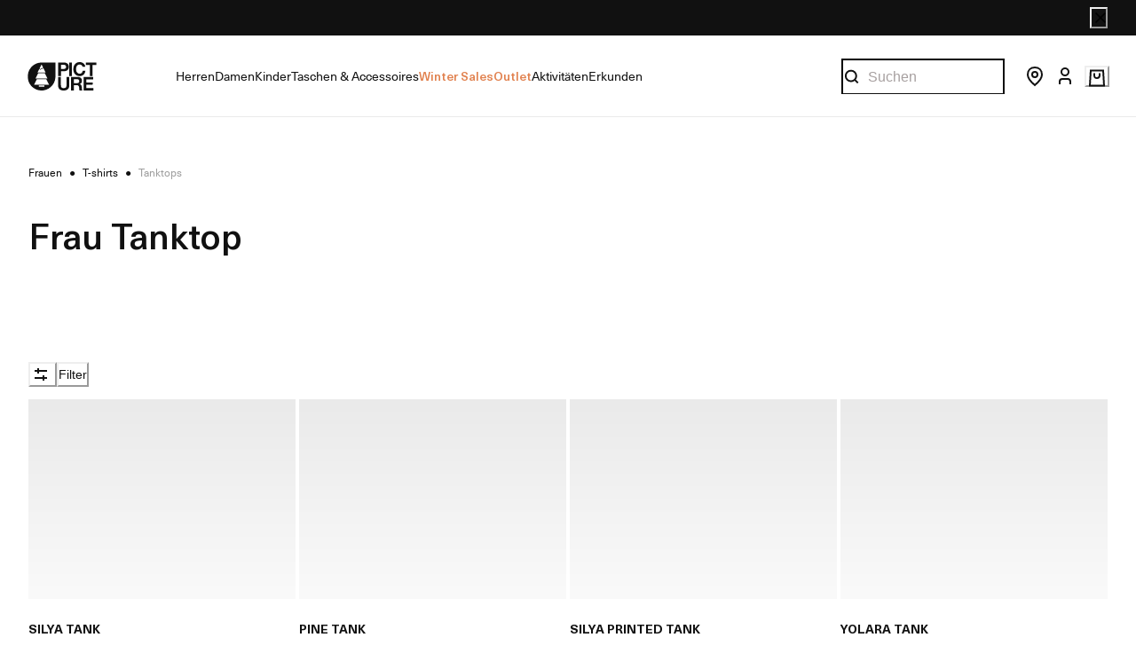

--- FILE ---
content_type: text/html; charset=utf-8
request_url: https://www.picture-organic-clothing.com/de_DE/category/190-tanktops
body_size: 128602
content:
<!doctype html><html lang="de-DE"><head><meta name="charset" content="utf-8"/><meta name="viewport" content="width=device-width, initial-scale=1.0, minimum-scale=1.0, maximum-scale=5.0"/><meta name="format-detection" content="telephone=no"/><link data-react-helmet="true" rel="apple-touch-icon" href="/mobify/bundle/2050/static/img/global/apple-touch-icon.png"/><link data-react-helmet="true" rel="manifest" href="/mobify/bundle/2050/static/manifest.json"/><link data-react-helmet="true" rel="preconnect" href="https://images.ctfassets.net" crossorigin="anonymous"/><link data-react-helmet="true" rel="preconnect" href="https://cdn.jsdelivr.net" crossorigin="anonymous"/><link data-react-helmet="true" rel="preload" href="/mobify/bundle/2050/static/fonts/Apris-Regular.woff2" as="font" type="font/woff2" crossorigin="anonymous"/><link data-react-helmet="true" rel="preload" href="/mobify/bundle/2050/static/fonts/Apris-Medium.woff2" as="font" type="font/woff2" crossorigin="anonymous"/><link data-react-helmet="true" rel="preload" href="/mobify/bundle/2050/static/fonts/NeueHaasUnicaPro-Regular.woff2" as="font" type="font/woff2" crossorigin="anonymous"/><link data-react-helmet="true" rel="preload" href="/mobify/bundle/2050/static/fonts/NeueHaasUnicaPro-Medium.woff2" as="font" type="font/woff2" crossorigin="anonymous"/><link data-react-helmet="true" rel="preload" href="/mobify/bundle/2050/static/fonts/NeueHaasUnicaPro-Bold.woff2" as="font" type="font/woff2" crossorigin="anonymous"/><link data-react-helmet="true" rel="canonical" href="https://www.picture-organic-clothing.com/de_DE/category/190-tanktops"/><link data-react-helmet="true" rel="stylesheet" href="https://cdn.jsdelivr.net/npm/swiper@10/swiper-bundle.min.css"/><meta data-react-helmet="true" name="google-site-verification" content="wIDrVTrCa6b-N1LE8nG3wOtU_v0c1taqjK3xqZ8HnEA"/><meta data-react-helmet="true" name="theme-color" content="#111"/><meta data-react-helmet="true" name="apple-mobile-web-app-title" content="Picture"/><meta data-react-helmet="true" name="description" content="Damen-Top von Picture Organic Clothing, leicht und komfortabel. Perfekt für Ihre Sport-Aktivitäten oder Sommertage, bietet große Bewegungsfreiheit."/><meta data-react-helmet="true" property="og:type" content="website"/><meta data-react-helmet="true" property="og:site_name" content="Picture"/><meta data-react-helmet="true" property="og:title" content="Frau Tanktop"/><meta data-react-helmet="true" property="og:description" content="Damen-Top von Picture Organic Clothing, leicht und komfortabel. Perfekt für Ihre Sport-Aktivitäten oder Sommertage, bietet große Bewegungsfreiheit."/><meta data-react-helmet="true" name="og:image" content="https://images.ctfassets.net/036u2q6q3phs/7ELVa9OAODBAxZ8fofLrKy/7303659487c038451b31db06744846a7/og-image.jpg"/><meta data-react-helmet="true" name="twitter:card" content="summary_large_image"/><meta data-react-helmet="true" name="twitter:title" content="Frau Tanktop"/><meta data-react-helmet="true" name="twitter:description" content="Damen-Top von Picture Organic Clothing, leicht und komfortabel. Perfekt für Ihre Sport-Aktivitäten oder Sommertage, bietet große Bewegungsfreiheit."/><meta data-react-helmet="true" name="twitter:image" content="https://images.ctfassets.net/036u2q6q3phs/7ELVa9OAODBAxZ8fofLrKy/7303659487c038451b31db06744846a7/og-image.jpg"/><script data-react-helmet="true" type="application/ld+json">
                {
                  "@context": "https://schema.org",
                  "@type": "Organization",
                  "url": "https://www.picture-organic-clothing.com",
                  "logo": "https://www.picture-organic-clothing.com/mobify/bundle/2050/static/img/global/logo.jpg",
                  "name": "Picture Organic Clothing",
                  "description": "",
                  "email": "contact@picture-organic-clothing.com",
                  "telephone": "+33 4 73 26 75 43",
                  "address": {
                    "@type": "PostalAddress",
                    "streetAddress": "175 Rue Georges Charpak",
                    "addressLocality": "Cébazat",
                    "addressCountry": "FR",
                    "addressRegion": "Auvergne-Rhône-Alpes",
                    "postalCode": "63118"
                  },
                  "vatID": "FR15509202180"
                }
              </script><script data-react-helmet="true">
                (function(w,d,s,l,i){w[l]=w[l]||[];w[l].push({'gtm.start':
                new Date().getTime(),event:'gtm.js'});var f=d.getElementsByTagName(s)[0],
                j=d.createElement(s),dl=l!='dataLayer'?'&l='+l:'';j.async=true;j.src=
                'https://www.googletagmanager.com/gtm.js?id='+i+dl;f.parentNode.insertBefore(j,f);
                })(window,document,'script','dataLayer','GTM-WGZ2D9X');
              </script><script data-react-helmet="true" src="https://cdn.usefathom.com/script.js" data-site="GQXFODPH" data-spa="history" defer=""></script><script data-react-helmet="true" src="https://static.klaviyo.com/onsite/js/klaviyo.js?company_id=Y4euYT" defer=""></script><script data-react-helmet="true" src="https://cdn-widgetsrepository.yotpo.com/v1/loader/6nmdLfg7Al1Ke04y1iQeDjrdq683qfc5A3ztBH0C?languageCode=de" defer=""></script><script data-react-helmet="true" src="https://staticw2.yotpo.com/6nmdLfg7Al1Ke04y1iQeDjrdq683qfc5A3ztBH0C/widget.js" defer=""></script><script data-react-helmet="true" type="application/ld+json">{"@context":"https://schema.org","@type":"BreadcrumbList","itemListElement":[{"@type":"ListItem","position":1,"name":"Frauen","item":"https://www.picture-organic-clothing.com/de_DE/category/190-tanktops"},{"@type":"ListItem","position":2,"name":"T-shirts","item":"https://www.picture-organic-clothing.com/de_DE/category/190-tanktops"},{"@type":"ListItem","position":3,"name":"Tanktops"}]}</script><style data-react-helmet="true">
                .custom-scrollbar::-webkit-scrollbar {
                  height: 2px;
                }

                .custom-scrollbar::-webkit-scrollbar-track {
                  background-color: #d8d8d8;
                  border-radius: 50%;
                }

                .custom-scrollbar::-webkit-scrollbar-thumb {
                  background-color: #111;
                  border-radius: 50%;
                }

              </style><title data-react-helmet="true">Frau Tanktop | Picture</title></head><body><div><svg xmlns="http://www.w3.org/2000/svg" xmlns:xlink="http://www.w3.org/1999/xlink" style="position: absolute; width: 0; height: 0" aria-hidden="true" id="__SVG_SPRITE_NODE__"><symbol viewBox="0 0 20 20" fill="none" xmlns="http://www.w3.org/2000/svg" id="alert">
<path fill-rule="evenodd" clip-rule="evenodd" d="M0 10C0 4.47715 4.47715 0 10 0C12.6522 0 15.1957 1.05357 17.0711 2.92893C18.9464 4.8043 20 7.34784 20 10C20 15.5228 15.5228 20 10 20C4.47715 20 0 15.5228 0 10ZM2 10C2 14.4183 5.58172 18 10 18C12.1217 18 14.1566 17.1571 15.6569 15.6569C17.1571 14.1566 18 12.1217 18 10C18 5.58172 14.4183 2 10 2C5.58172 2 2 5.58172 2 10ZM11 10.5C11 10.2239 10.7761 10 10.5 10H9.5C9.22386 10 9 10.2239 9 10.5V13.5C9 13.7761 9.22386 14 9.5 14H10.5C10.7761 14 11 13.7761 11 13.5V10.5ZM10.5 6C10.7761 6 11 6.22386 11 6.5V7.5C11 7.77614 10.7761 8 10.5 8H9.5C9.22386 8 9 7.77614 9 7.5V6.5C9 6.22386 9.22386 6 9.5 6H10.5Z" fill="currentColor" />
</symbol><symbol xmlns="http://www.w3.org/2000/svg" viewBox="0 -3.552713678800501e-15 820 950" id="apple">
  <path d="M404.345 229.846c52.467 0 98.494-20.488 138.08-61.465s59.38-88.626 59.38-142.947c0-5.966-.472-14.444-1.414-25.434-6.912.942-12.096 1.727-15.552 2.355-48.383 6.908-90.954 30.615-127.713 71.12-36.758 40.506-55.137 83.838-55.137 129.996 0 5.337.785 14.13 2.356 26.375zM592.379 950c37.387 0 78.701-25.59 123.943-76.772S796.122 761.915 820 692.836c-88.912-45.844-133.368-111.626-133.368-197.348 0-71.591 35.973-132.82 107.92-183.688-49.954-62.486-115.931-93.729-197.931-93.729-34.56 0-66.134 5.181-94.724 15.543l-17.908 6.594-24.035 9.42c-15.709 5.966-30.004 8.95-42.885 8.95-10.054 0-23.25-3.455-39.586-10.363l-18.38-7.536-17.436-7.065c-25.449-10.676-52.782-16.014-82-16.014-78.23 0-141.065 26.376-188.506 79.128C23.72 349.479 0 419.03 0 505.379c0 121.517 38.015 233.772 114.046 336.763C166.828 914.047 215.054 950 258.724 950c18.537 0 36.916-3.611 55.138-10.833l23.092-9.42 18.38-6.594c25.762-9.106 49.482-13.659 71.16-13.659 22.935 0 49.326 5.81 79.173 17.427l14.609 5.652C550.75 944.191 574.786 950 592.379 950z" />
</symbol><symbol viewBox="0 0 24 24" fill="none" xmlns="http://www.w3.org/2000/svg" id="account">
  <circle cx="12" cy="7" r="4" stroke="currentColor" stroke-width="2" />
  <path d="M18 21V18C18 16.3431 16.6569 15 15 15H9C7.34315 15 6 16.3431 6 18V21" stroke="currentColor" stroke-width="2" />
</symbol><symbol viewBox="0 0 24 24" fill="none" xmlns="http://www.w3.org/2000/svg" id="basket">
  <path d="M5 3.5H19L20 20.5H4L5 3.5Z" stroke="currentColor" stroke-width="2" />
  <path d="M9 6.5V8.8C9 11.1196 9.79086 12 12 12C14.2091 12 15 11.1196 15 8.8V6.5" stroke="currentColor" stroke-width="2" />
</symbol><symbol viewBox="0 0 24 24" fill="none" xmlns="http://www.w3.org/2000/svg" id="check">
<path d="M16.5417 6.01214L7.70841 14.8022C7.63018 14.8807 7.52368 14.9248 7.41258 14.9248C7.30148 14.9248 7.19498 14.8807 7.11675 14.8022L2.62508 10.3325C2.5462 10.2547 2.50183 10.1487 2.50183 10.0381C2.50183 9.92758 2.5462 9.82161 2.62508 9.74376L3.20841 9.16328C3.28665 9.08479 3.39315 9.04064 3.50425 9.04064C3.61535 9.04064 3.72184 9.08479 3.80008 9.16328L7.40841 12.7539L15.3667 4.83461C15.5316 4.67557 15.7936 4.67557 15.9584 4.83461L16.5417 5.42337C16.6206 5.50123 16.665 5.6072 16.665 5.71776C16.665 5.82831 16.6206 5.93429 16.5417 6.01214Z" fill="currentColor" />
</symbol><symbol viewBox="0 0 24 24" fill="none" xmlns="http://www.w3.org/2000/svg" id="check-circle">
  <rect width="24" height="24" rx="12" fill="currentColor" />
  <path d="M7 12L10 15L16 9" stroke="white" />
</symbol><symbol viewBox="0 0 24 24" fill="none" xmlns="http://www.w3.org/2000/svg" id="chevron-up">
<path d="M11.2801 8.22C11.4206 8.07931 11.6113 8.00018 11.8101 8H12.1901C12.3885 8.0023 12.5784 8.08112 12.7201 8.22L17.8501 13.36C17.9448 13.4539 17.998 13.5817 17.998 13.715C17.998 13.8483 17.9448 13.9761 17.8501 14.07L17.1401 14.78C17.0479 14.8741 16.9218 14.9271 16.7901 14.9271C16.6584 14.9271 16.5323 14.8741 16.4401 14.78L12.0001 10.33L7.5601 14.78C7.46621 14.8747 7.33842 14.9279 7.2051 14.9279C7.07178 14.9279 6.94398 14.8747 6.8501 14.78L6.1501 14.07C6.05544 13.9761 6.0022 13.8483 6.0022 13.715C6.0022 13.5817 6.05544 13.4539 6.1501 13.36L11.2801 8.22Z" fill="currentColor" />
</symbol><symbol viewBox="0 0 24 24" fill="none" xmlns="http://www.w3.org/2000/svg" id="chevron-down">
<path d="M12.7201 15.7802C12.5796 15.9209 12.3889 16 12.1901 16.0002H11.8101C11.6117 15.9979 11.4218 15.919 11.2801 15.7802L6.1501 10.6402C6.05544 10.5463 6.0022 10.4185 6.0022 10.2852C6.0022 10.1518 6.05544 10.024 6.1501 9.93016L6.8601 9.22016C6.95226 9.1261 7.07841 9.07309 7.2101 9.07309C7.34179 9.07309 7.46793 9.1261 7.5601 9.22016L12.0001 13.6702L16.4401 9.22016C16.534 9.12551 16.6618 9.07227 16.7951 9.07227C16.9284 9.07227 17.0562 9.12551 17.1501 9.22016L17.8501 9.93016C17.9448 10.024 17.998 10.1518 17.998 10.2852C17.998 10.4185 17.9448 10.5463 17.8501 10.6402L12.7201 15.7802Z" fill="currentColor" />
</symbol><symbol viewBox="0 0 24 24" fill="none" xmlns="http://www.w3.org/2000/svg" id="chevron-right">
<path d="M15.7799 11.2799C15.9206 11.4204 15.9997 11.611 15.9999 11.8099V12.1899C15.9976 12.3883 15.9188 12.5781 15.7799 12.7199L10.6399 17.8499C10.546 17.9445 10.4182 17.9978 10.2849 17.9978C10.1516 17.9978 10.0238 17.9445 9.92992 17.8499L9.21992 17.1399C9.12586 17.0477 9.07285 16.9215 9.07285 16.7899C9.07285 16.6582 9.12586 16.532 9.21992 16.4399L13.6699 11.9999L9.21992 7.55985C9.12526 7.46597 9.07202 7.33817 9.07202 7.20485C9.07202 7.07153 9.12526 6.94374 9.21992 6.84985L9.92992 6.14985C10.0238 6.0552 10.1516 6.00195 10.2849 6.00195C10.4182 6.00195 10.546 6.0552 10.6399 6.14985L15.7799 11.2799Z" fill="currentColor" />
</symbol><symbol viewBox="0 0 24 24" fill="none" xmlns="http://www.w3.org/2000/svg" id="chevron-left">
<path d="M8.22 12.7199C8.07931 12.5793 8.00018 12.3887 8 12.1899V11.8099C8.0023 11.6114 8.08112 11.4216 8.22 11.2799L13.36 6.14985C13.4539 6.0552 13.5817 6.00195 13.715 6.00195C13.8483 6.00195 13.9761 6.0552 14.07 6.14985L14.78 6.85985C14.8741 6.95202 14.9271 7.07816 14.9271 7.20985C14.9271 7.34154 14.8741 7.46769 14.78 7.55985L10.33 11.9999L14.78 16.4399C14.8747 16.5337 14.9279 16.6615 14.9279 16.7949C14.9279 16.9282 14.8747 17.056 14.78 17.1499L14.07 17.8499C13.9761 17.9445 13.8483 17.9978 13.715 17.9978C13.5817 17.9978 13.4539 17.9445 13.36 17.8499L8.22 12.7199Z" fill="currentColor" />
</symbol><symbol viewBox="0 0 24 24" xmlns="http://www.w3.org/2000/svg" id="dashboard">
    <path fill-rule="evenodd" clip-rule="evenodd" d="m1.3333 0h8c0.73637 0 1.3334 0.59695 1.3334 1.3333v21.333c0 0.7363-0.597 1.3333-1.3334 1.3333h-8c-0.73638 0-1.3333-0.597-1.3333-1.3333v-21.333c0-0.73638 0.59695-1.3333 1.3333-1.3333zm6.6667 21.333v-18.667h-5.3333v18.667h5.3333zm13.333-18.667v2.6667h-5.3333v-2.6667h5.3333zm-6.6666-2.6667h8c0.7363 0 1.3333 0.59695 1.3333 1.3333v5.3333c0 0.73638-0.597 1.3333-1.3333 1.3333h-8c-0.7364 0-1.3334-0.59695-1.3334-1.3333v-5.3333c0-0.73638 0.597-1.3333 1.3334-1.3333zm6.6666 13.333v8h-5.3333v-8h5.3333zm-6.6666-2.6666h8c0.7363 0 1.3333 0.5969 1.3333 1.3333v10.667c0 0.7363-0.597 1.3333-1.3333 1.3333h-8c-0.7364 0-1.3334-0.597-1.3334-1.3333v-10.667c0-0.7364 0.597-1.3333 1.3334-1.3333z" fill="currentColor" />
</symbol><symbol fill="none" viewBox="0 0 28 40" xmlns="http://www.w3.org/2000/svg" id="figma-logo">
<g clip-path="url(#figma-logo_a)">
    <path d="m7.34 39.999c3.68 0 6.6667-2.9867 6.6667-6.6667v-6.6667h-6.6667c-3.68 0-6.6667 2.9867-6.6667 6.6667s2.9867 6.6667 6.6667 6.6667z" fill="#0ACF83" />
    <path d="m0.67334 20.001c0-3.68 2.9867-6.6666 6.6667-6.6666h6.6667v13.333h-6.6667c-3.68 0-6.6667-2.9867-6.6667-6.6667z" fill="#A259FF" />
    <path d="m0.67383 6.6667c0-3.68 2.9867-6.6667 6.6667-6.6667h6.6667v13.333h-6.6667c-3.68 0-6.6667-2.9866-6.6667-6.6666z" fill="#F24E1E" />
    <path d="m14.006 0h6.6667c3.68 0 6.6666 2.9867 6.6666 6.6667 0 3.68-2.9866 6.6666-6.6666 6.6666h-6.6667v-13.333z" fill="#FF7262" />
    <path d="m27.339 20.001c0 3.68-2.9866 6.6667-6.6666 6.6667-3.6801 0-6.6667-2.9867-6.6667-6.6667s2.9866-6.6666 6.6667-6.6666c3.68 0 6.6666 2.9866 6.6666 6.6666z" fill="#1ABCFE" />
</g>
<defs>
    <clipPath id="figma-logo_a">
        <rect transform="translate(.66992)" width="26.672" height="40" fill="#fff" />
    </clipPath>
</defs>
</symbol><symbol viewBox="0 0 18 18" fill="currentColor" xmlns="http://www.w3.org/2000/svg" id="filter">
<path fill-rule="evenodd" clip-rule="evenodd" d="M5.82291 1.99998H17.4919C17.7677 1.99998 17.9914 2.22383 17.9914 2.49998V3.49998C17.9914 3.77612 17.7677 3.99998 17.4919 3.99998H5.82291C5.33634 5.37752 3.92904 6.20385 2.49033 5.95677C1.05163 5.7097 0 4.46109 0 2.99998C0 1.53887 1.05163 0.290257 2.49033 0.0431805C3.92904 -0.203896 5.33634 0.622429 5.82291 1.99998ZM2.00653 2.99998C2.00653 3.55226 2.45382 3.99998 3.00558 3.99998C3.55734 3.99998 4.00463 3.55226 4.00463 2.99998C4.00463 2.44769 3.55734 1.99998 3.00558 1.99998C2.45382 1.99998 2.00653 2.44769 2.00653 2.99998ZM17.4919 7.99998H11.8172C11.387 6.81352 10.2609 6.0235 8.9999 6.0235C7.73891 6.0235 6.61279 6.81352 6.18257 7.99998H0.507946C0.232065 7.99998 0.00841915 8.22383 0.00841915 8.49998V9.49998C0.00841915 9.77612 0.232065 9.99998 0.507946 9.99998H6.18257C6.61279 11.1864 7.73891 11.9765 8.9999 11.9765C10.2609 11.9765 11.387 11.1864 11.8172 9.99998H17.4919C17.7677 9.99998 17.9914 9.77612 17.9914 9.49998V8.49998C17.9914 8.22383 17.7677 7.99998 17.4919 7.99998ZM8.00085 8.99998C8.00085 9.55226 8.44814 9.99998 8.9999 9.99998C9.55166 9.99998 9.99895 9.55226 9.99895 8.99998C9.99895 8.44769 9.55166 7.99998 8.9999 7.99998C8.44814 7.99998 8.00085 8.44769 8.00085 8.99998ZM14.9942 12C13.7272 12.0035 12.5992 12.8042 12.1769 14H0.507946C0.232065 14 0.00841915 14.2238 0.00841915 14.5V15.5C0.00841915 15.7761 0.232065 16 0.507946 16H12.1769C12.6853 17.4394 14.1926 18.267 15.6786 17.9227C17.1646 17.5783 18.1552 16.1719 17.9799 14.6553C17.8047 13.1387 16.5195 11.9957 14.9942 12ZM13.9952 15C13.9952 15.5523 14.4425 16 14.9942 16C15.546 16 15.9933 15.5523 15.9933 15C15.9933 14.4477 15.546 14 14.9942 14C14.4425 14 13.9952 14.4477 13.9952 15Z" fill="#181818" />
</symbol><symbol viewBox="0 0 25 30" fill="none" xmlns="http://www.w3.org/2000/svg" id="file">
    <path fill-rule="evenodd" clip-rule="evenodd" d="M3.5 0L21.5 0C23.1569 0 24.5 1.34315 24.5 3L24.5 19.14C24.4989 20.3331 24.0242 21.4769 23.18 22.32L16.82 28.68C15.9769 29.5242 14.8331 29.9989 13.64 30H3.5C1.84315 30 0.5 28.6569 0.5 27L0.5 3C0.5 1.34315 1.84315 0 3.5 0ZM21.5 3L3.5 3L3.5 27H12.5L12.5 19.5C12.5 18.6716 13.1716 18 14 18L21.5 18L21.5 3Z" fill="#5C5C5C" />
</symbol><symbol viewBox="0 0 21 20" fill="none" xmlns="http://www.w3.org/2000/svg" id="flag-ca">
<path d="M5.43372 4.1665H15.5542V18.3332H5.43372V4.1665Z" fill="white" />
<path d="M0.375 4.1665H5.43383V18.3332H0.375V4.1665ZM15.5543 4.1665H20.6131V18.3332H15.5571L15.5543 4.1665ZM6.95064 11.0119L6.55397 11.1447L8.38364 12.7357C8.52331 13.1424 8.33616 13.2614 8.21604 13.4772L10.1993 13.2282L10.1519 15.2065L10.5653 15.1955L10.4731 13.231L12.462 13.4661C12.3391 13.2088 12.2301 13.0732 12.3419 12.6637L14.1688 11.1558L13.8503 11.0396C13.5877 10.8403 13.962 10.0794 14.0179 9.59798C14.0179 9.59798 12.9536 9.96045 12.8838 9.76953L12.61 9.25212L11.6407 10.3091C11.5346 10.334 11.4899 10.2925 11.4648 10.2039L11.9117 7.99593L11.2022 8.3916C11.1435 8.41927 11.0849 8.39714 11.0457 8.32796L10.3614 6.97217L9.65743 8.38053C9.60435 8.43034 9.55128 8.43587 9.50659 8.40267L8.83059 8.02637L9.23842 10.215C9.2049 10.3035 9.12669 10.3257 9.0373 10.2786L8.1071 9.23551C7.98698 9.4292 7.90597 9.74186 7.74396 9.8138C7.58473 9.88021 7.04561 9.68099 6.68526 9.60352C6.80817 10.0435 7.19366 10.7739 6.95064 11.0146V11.0119Z" fill="#FF0000" />
<path fill-rule="evenodd" clip-rule="evenodd" d="M20.8333 0H0V20H20.8333V0ZM10.4167 17.9167C14.3287 17.9167 17.5 14.7453 17.5 10.8333C17.5 6.92132 14.3287 3.75 10.4167 3.75C6.50465 3.75 3.33333 6.92132 3.33333 10.8333C3.33333 14.7453 6.50465 17.9167 10.4167 17.9167Z" fill="white" />
</symbol><symbol viewBox="0 0 20 20" fill="none" xmlns="http://www.w3.org/2000/svg" id="flag-us">
<path fill-rule="evenodd" clip-rule="evenodd" d="M0.833313 3.3335H19.7222V4.42367H0.833313V3.3335ZM0.833313 5.51383H19.7222V6.604H0.833313V5.51383ZM0.833313 7.69141H19.7222V8.78434H0.833313V7.69141ZM0.833313 9.87174H19.7222V10.9619H0.833313V9.87174ZM0.833313 12.0521H19.7222V13.1423H0.833313V12.0521ZM0.833313 14.2297H19.7222V15.3198H0.833313V14.2297ZM0.833313 16.41H19.7222V17.5002H0.833313V16.41Z" fill="#BD3D44" />
<path fill-rule="evenodd" clip-rule="evenodd" d="M0.833313 4.42383H19.7222V5.514H0.833313V4.42383ZM0.833313 6.60417H19.7222V7.69157H0.833313V6.60417ZM0.833313 8.78174H19.7222V9.87191H0.833313V8.78174ZM0.833313 10.9621H19.7222V12.0522H0.833313V10.9621ZM0.833313 13.1424H19.7222V14.2326H0.833313V13.1424ZM0.833313 15.32H19.7222V16.4102H0.833313V15.32Z" fill="white" />
<path fill-rule="evenodd" clip-rule="evenodd" d="M0.833313 3.3335H11.5994V10.9619H0.833313V3.3335Z" fill="#192F5D" />
<path fill-rule="evenodd" clip-rule="evenodd" d="M1.72974 3.66016L1.82935 3.96175H2.14478L1.89022 4.14714L1.98706 4.4515L1.72974 4.26335L1.47518 4.44873L1.57202 4.14714L1.3147 3.96175H1.63566L1.72974 3.66016ZM3.52547 3.66016L3.62231 3.96175H3.94051L3.68319 4.14714L3.78003 4.4515L3.52547 4.26335L3.26815 4.44873L3.36499 4.14714L3.11043 3.96175H3.42586L3.52547 3.66016ZM5.31844 3.66016L5.41805 3.96175H5.73071L5.47616 4.14714L5.573 4.4515L5.31567 4.26335L5.06112 4.44873L5.15796 4.14714L4.90064 3.96175H5.21883L5.31844 3.66016ZM7.11418 3.66016L7.21102 3.96175H7.52922L7.27189 4.14714L7.3715 4.4515L7.11418 4.26335L6.85685 4.44873L6.95646 4.14714L6.69914 3.96175H7.01457L7.11418 3.66016ZM8.90715 3.66016L9.00675 3.96175H9.32218L9.06763 4.14714L9.16447 4.4515L8.90715 4.26335L8.65259 4.44873L8.74943 4.14714L8.49487 3.96175H8.8103L8.90715 3.66016ZM10.7029 3.66016L10.7997 3.96175H11.1179L10.8606 4.14714L10.9602 4.4515L10.7029 4.26335L10.4456 4.44873L10.5452 4.14714L10.2878 3.96175H10.606L10.7029 3.66016ZM2.62899 4.42383L2.72583 4.72542H3.04403L2.7867 4.91081L2.88078 5.2124L2.63175 5.02702L2.37443 5.2124L2.46574 4.91081L2.21672 4.72542H2.53215L2.62899 4.42383ZM4.42196 4.42383L4.52157 4.72542H4.837L4.57967 4.91081L4.67928 5.2124L4.42196 5.02702L4.16463 5.2124L4.26424 4.91081L4.00692 4.72542H4.32511L4.42196 4.42383ZM6.21769 4.42383L6.31454 4.72542H6.63273L6.37541 4.91081L6.47225 5.2124L6.21769 5.02702L5.96037 5.2124L6.05721 4.91081L5.80265 4.72542H6.11808L6.21769 4.42383ZM8.01066 4.42383L8.11027 4.72542H8.4257L8.16838 4.91081L8.26799 5.2124L8.01066 5.02702L7.7561 5.2124L7.85295 4.91081L7.59562 4.72542H7.91659L8.01066 4.42383ZM9.8064 4.42383L9.90324 4.72542H10.2214L9.96411 4.91081L10.061 5.2124L9.8064 5.02702L9.54907 5.2124L9.64592 4.91081L9.39136 4.72542H9.70679L9.8064 4.42383ZM1.72974 5.18473L1.82935 5.49186H2.14478L1.89022 5.67724L1.98706 5.97884L1.72974 5.79069L1.47518 5.97884L1.57202 5.67448L1.3147 5.48909H1.63566L1.72974 5.18473ZM3.52547 5.18473L3.62231 5.48909H3.94051L3.68319 5.67448L3.78003 5.97607L3.52547 5.78792L3.26815 5.97607L3.36499 5.67171L3.11043 5.48633H3.42586L3.52547 5.18473ZM5.31844 5.18473L5.41805 5.48909H5.73071L5.47616 5.67448L5.573 5.97607L5.31567 5.78792L5.06112 5.97607L5.15796 5.67171L4.90064 5.48633H5.21883L5.31844 5.18473ZM7.11418 5.18473L7.21102 5.48909H7.52922L7.27189 5.67448L7.3715 5.97607L7.11418 5.78792L6.85685 5.97607L6.95646 5.67171L6.69914 5.48633H7.01457L7.11418 5.18473ZM8.90715 5.18473L9.00675 5.48909H9.32218L9.06763 5.67448L9.16447 5.97607L8.90715 5.78792L8.65259 5.97607L8.74943 5.67171L8.49487 5.48633H8.8103L8.90715 5.18473ZM10.7029 5.18473L10.7997 5.48909H11.1179L10.8606 5.67448L10.9602 5.97607L10.7029 5.78792L10.4456 5.97607L10.5452 5.67171L10.2878 5.48633H10.606L10.7029 5.18473ZM2.62899 5.9484L2.72583 6.25H3.04403L2.7867 6.43538L2.88354 6.73974L2.62899 6.55159L2.37166 6.73698L2.46851 6.43538L2.21395 6.25H2.52938L2.62899 5.9484ZM4.42196 5.9484L4.52157 6.25H4.837L4.57967 6.43538L4.67928 6.73974L4.42196 6.55159L4.16463 6.73698L4.26424 6.43538L4.00692 6.25H4.32511L4.42196 5.9484ZM6.21769 5.9484L6.31454 6.25H6.63273L6.37541 6.43538L6.47225 6.73974L6.21769 6.55159L5.96037 6.73698L6.05721 6.43538L5.80265 6.25H6.11808L6.21769 5.9484ZM8.01066 5.9484L8.11027 6.25H8.4257L8.17114 6.43538L8.26799 6.73974L8.01066 6.55159L7.7561 6.73698L7.85295 6.43538L7.59562 6.25H7.91659L8.01066 5.9484ZM9.8064 5.9484L9.90324 6.25H10.2214L9.96411 6.43538L10.061 6.73974L9.8064 6.55159L9.54907 6.73698L9.64592 6.43538L9.39136 6.25H9.70679L9.8064 5.9484ZM1.72974 6.71207L1.82935 7.01367H2.14478L1.89022 7.19905L1.98706 7.50342L1.72974 7.31526L1.47518 7.50065L1.57202 7.19905L1.3147 7.01367H1.63566L1.72974 6.71207ZM3.52547 6.71207L3.62231 7.01367H3.94051L3.68319 7.19905L3.78003 7.50065L3.52547 7.31526L3.26815 7.50065L3.36499 7.19905L3.11043 7.01367H3.42586L3.52547 6.71207ZM5.31844 6.71207L5.41805 7.01367H5.73071L5.47616 7.19905L5.573 7.50342L5.31567 7.31526L5.06112 7.50065L5.15796 7.19905L4.90064 7.01367H5.21883L5.31844 6.71207ZM7.11418 6.71207L7.21102 7.01367H7.52922L7.27189 7.19905L7.3715 7.50342L7.11418 7.31526L6.85685 7.50065L6.95646 7.19905L6.69914 7.01367H7.01457L7.11418 6.71207ZM8.90715 6.71207L9.00675 7.01367H9.32218L9.06763 7.19905L9.16447 7.50342L8.90715 7.31526L8.65259 7.50065L8.74943 7.19905L8.49487 7.01367H8.8103L8.90715 6.71207ZM10.7029 6.71207L10.7997 7.01367H11.1179L10.8606 7.19905L10.9602 7.50342L10.7029 7.31526L10.4456 7.50065L10.5452 7.19905L10.2878 7.01367H10.606L10.7029 6.71207ZM2.62899 7.47575L2.72583 7.77734H3.04403L2.7867 7.96273L2.88354 8.26432L2.62899 8.07617L2.37166 8.26432L2.46851 7.95996L2.21395 7.77457H2.52938L2.62899 7.47575ZM4.42196 7.47575L4.52157 7.77734H4.837L4.57967 7.96273L4.67928 8.26432L4.42196 8.07617L4.16463 8.26432L4.26424 7.95996L4.00692 7.77457H4.32511L4.42196 7.47575ZM6.21769 7.47575L6.31454 7.77734H6.63273L6.37541 7.96273L6.47225 8.26432L6.21769 8.07617L5.96037 8.26432L6.05721 7.95996L5.80265 7.77457H6.11808L6.21769 7.47575ZM8.01066 7.47575L8.11027 7.77734H8.4257L8.17114 7.96273L8.26799 8.26432L8.01066 8.07617L7.7561 8.26432L7.85295 7.95996L7.59562 7.77457H7.91659L8.01066 7.47575ZM9.8064 7.47575L9.90324 7.77734H10.2214L9.96411 7.96273L10.061 8.26432L9.8064 8.07617L9.54907 8.26432L9.64592 7.95996L9.39136 7.77457H9.70679L9.8064 7.47575ZM1.72974 8.23665L1.82935 8.54101H2.14478L1.89022 8.7264L1.98706 9.02522L1.72974 8.83984L1.47518 9.02522L1.57202 8.72363L1.3147 8.53825H1.63566L1.72974 8.23665ZM3.52547 8.23665L3.62231 8.54101H3.94051L3.68319 8.7264L3.7828 9.02522L3.52547 8.83984L3.26815 9.02522L3.36776 8.72363L3.11043 8.53825H3.42586L3.52547 8.23665ZM5.31844 8.23665L5.41805 8.54101H5.73071L5.47616 8.7264L5.573 9.02522L5.31567 8.83984L5.06112 9.02522L5.15796 8.72363L4.90064 8.53825H5.21883L5.31844 8.23665ZM7.11418 8.23665L7.21102 8.54101H7.52922L7.27189 8.7264L7.3715 9.02522L7.11418 8.83984L6.85685 9.02522L6.95646 8.72363L6.69914 8.53825H7.01457L7.11418 8.23665ZM8.90715 8.23665L9.00675 8.54101H9.32218L9.06763 8.7264L9.16447 9.02522L8.90715 8.83984L8.65259 9.02522L8.74943 8.72363L8.49487 8.53825H8.8103L8.90715 8.23665ZM10.7029 8.23665L10.7997 8.54101H11.1179L10.8606 8.7264L10.9602 9.02522L10.7029 8.83984L10.4456 9.02522L10.5452 8.72363L10.2878 8.53825H10.606L10.7029 8.23665ZM2.62899 9.00032L2.72583 9.30192H3.04403L2.7867 9.4873L2.88354 9.79166L2.62899 9.60351L2.37166 9.7889L2.46851 9.4873L2.21395 9.30192H2.52938L2.62899 9.00032ZM4.42196 9.00032L4.52157 9.30192H4.837L4.57967 9.4873L4.67928 9.79166L4.42196 9.60351L4.16463 9.7889L4.26424 9.4873L4.00692 9.30192H4.32511L4.42196 9.00032ZM6.21769 9.00032L6.31454 9.30192H6.63273L6.37541 9.4873L6.47225 9.79166L6.21769 9.60351L5.96037 9.7889L6.05721 9.4873L5.80265 9.30192H6.11808L6.21769 9.00032ZM8.01066 9.00032L8.11027 9.30192H8.4257L8.17114 9.4873L8.26799 9.79166L8.01066 9.60351L7.7561 9.7889L7.85295 9.4873L7.59562 9.30192H7.91659L8.01066 9.00032ZM9.8064 9.00032L9.90324 9.30192H10.2214L9.96411 9.4873L10.061 9.79166L9.8064 9.60351L9.54907 9.7889L9.64592 9.4873L9.39136 9.30192H9.70679L9.8064 9.00032ZM1.72974 9.76399L1.82935 10.0656H2.14478L1.89022 10.251L1.98706 10.5526L1.72974 10.3672L1.47518 10.5526L1.57202 10.2482L1.3147 10.0628H1.63566L1.72974 9.76399ZM3.52547 9.76399L3.62231 10.0656H3.94051L3.68319 10.251L3.7828 10.5526L3.52547 10.3672L3.26815 10.5526L3.36776 10.2482L3.11043 10.0628H3.42586L3.52547 9.76399ZM5.31844 9.76399L5.41805 10.0656H5.73071L5.48169 10.251L5.57853 10.5526L5.32121 10.3672L5.06665 10.5526L5.16349 10.2482L4.90617 10.0628H5.22437L5.31844 9.76399ZM7.11418 9.76399L7.21102 10.0656H7.52922L7.27189 10.251L7.3715 10.5526L7.11418 10.3672L6.85685 10.5526L6.95646 10.2482L6.69914 10.0628H7.01457L7.11418 9.76399ZM8.90715 9.76399L9.00675 10.0656H9.32218L9.06763 10.251L9.16447 10.5526L8.90715 10.3672L8.65259 10.5526L8.74943 10.2482L8.49487 10.0628H8.8103L8.90715 9.76399ZM10.7029 9.76399L10.7997 10.0656H11.1179L10.8606 10.251L10.9602 10.5526L10.7029 10.3672L10.4456 10.5526L10.5452 10.2482L10.2878 10.0628H10.606L10.7029 9.76399Z" fill="white" />
<path fill-rule="evenodd" clip-rule="evenodd" d="M20 0H0V20H20V0ZM10.4167 17.5C14.3287 17.5 17.5 14.3287 17.5 10.4167C17.5 6.50465 14.3287 3.33333 10.4167 3.33333C6.50465 3.33333 3.33333 6.50465 3.33333 10.4167C3.33333 14.3287 6.50465 17.5 10.4167 17.5Z" fill="white" />
</symbol><symbol fill="none" xmlns="http://www.w3.org/2000/svg" viewBox="0 0 24 24" id="flag-gb">
    <g clip-path="url(#flag-gb_clip0)">
        <path d="M29.5 4h-34v17h34V4z" fill="#006" />
        <path d="M-4.5 4v1.9L25.699 21h3.8v-1.9L-.698 4H-4.5zm34 0v1.9L-.7 21H-4.5v-1.9L25.699 4h3.8z" fill="#fff" />
        <path d="M9.667 4v17h5.666V4H9.667zM-4.5 9.667v5.666h34V9.667h-34z" fill="#fff" />
        <path d="M-4.5 10.8v3.4h34v-3.4h-34zM10.8 4v17h3.4V4h-3.4zM-4.5 21l11.333-5.667h2.534L-1.966 21H-4.5zm0-17L6.833 9.667H4.3l-8.799-4.4V4zm20.133 5.667L26.965 4H29.5L18.167 9.667h-2.535zM29.5 21l-11.333-5.667H20.7l8.799 4.4V21z" fill="#C00" />
        <path fill-rule="evenodd" clip-rule="evenodd" d="M24 0H0v24h24V0zM12.5 21a8.5 8.5 0 100-17 8.5 8.5 0 000 17z" fill="#fff" />
    </g>
    <defs>
        <clipPath id="flag-gb_clip0">
            <path fill="#fff" d="M0 0h24v24H0z" />
        </clipPath>
    </defs>
</symbol><symbol fill="none" xmlns="http://www.w3.org/2000/svg" viewBox="0 0 24 24" id="flag-fr">
    <g clip-path="url(#flag-fr_clip0)">
        <g clip-path="url(#flag-fr_clip1)">
            <path d="M25.25 4H-.25v17h25.5V4z" fill="#ED2939" />
            <path d="M16.75 4h-17v17h17V4z" fill="#fff" />
            <path d="M8.25 4h-8.5v17h8.5V4z" fill="#002395" />
        </g>
        <path fill-rule="evenodd" clip-rule="evenodd" d="M24 0H0v24h24V0zM12.5 21a8.5 8.5 0 100-17 8.5 8.5 0 000 17z" fill="#fff" />
    </g>
    <defs>
        <clipPath id="flag-fr_clip0">
            <path fill="#fff" d="M0 0h24v24H0z" />
        </clipPath>
        <clipPath id="flag-fr_clip1">
            <path fill="#fff" transform="translate(-.25 4)" d="M0 0h25.5v17H0z" />
        </clipPath>
    </defs>
</symbol><symbol fill="none" xmlns="http://www.w3.org/2000/svg" viewBox="0 0 24 24" id="flag-it">
    <g clip-path="url(#flag-it_clip0)">
        <path fill-rule="evenodd" clip-rule="evenodd" d="M0 3h22.667v1.308H0V3zm0 2.616h22.667v1.309H0V5.616zM0 8.23h22.667v1.312H0V8.229zm0 2.617h22.667v1.308H0v-1.308zm0 2.616h22.667v1.309H0v-1.309zm0 2.613h22.667v1.309H0v-1.309zm0 2.617h22.667V20H0v-1.308z" fill="#BD3D44" />
        <path fill-rule="evenodd" clip-rule="evenodd" d="M0 4.308h22.667v1.308H0V4.308zm0 2.617h22.667V8.23H0V6.925zm0 2.613h22.667v1.308H0V9.538zm0 2.616h22.667v1.308H0v-1.308zm0 2.617h22.667v1.308H0V14.77zm0 2.613h22.667v1.308H0v-1.308z" fill="#fff" />
        <path fill-rule="evenodd" clip-rule="evenodd" d="M0 3h12.92v9.154H0V3z" fill="#192F5D" />
        <path fill-rule="evenodd" clip-rule="evenodd" d="M1.076 3.392l.12.362h.378l-.306.222.116.365-.308-.225-.306.222.116-.362-.308-.222h.385l.113-.362zm2.155 0l.116.362h.382l-.31.222.117.365-.305-.225-.31.222.117-.362-.305-.222h.378l.12-.362zm2.151 0l.12.362h.375l-.306.222.117.365-.31-.225-.305.222.117-.362-.31-.222h.383l.12-.362zm2.155 0l.116.362h.382l-.309.222.12.365-.309-.225-.309.222.12-.362-.309-.222h.378l.12-.362zm2.152 0l.12.362h.378l-.306.222.116.365-.308-.225-.306.222.116-.362-.305-.222h.378l.117-.362zm2.155 0l.116.362h.381l-.308.222.12.365-.31-.225-.308.222.12-.362-.31-.222h.382l.117-.362zm-9.69.916l.117.362h.382l-.309.223.113.362-.299-.223-.309.223.11-.362-.299-.223h.379l.116-.362zm2.152 0l.12.362h.378l-.308.223.12.362-.31-.223-.308.223.12-.362-.31-.223h.382l.116-.362zm2.155 0l.116.362h.382l-.309.223.117.362-.306-.223-.309.223.117-.362-.306-.223h.379l.12-.362zm2.152 0l.12.362h.378l-.309.223.12.362-.31-.223-.305.223.117-.362-.31-.223H8.5l.113-.362zm2.155 0l.116.362h.382l-.31.223.117.362-.305-.223-.31.223.117-.362-.305-.223h.378l.12-.362zm-9.692.913l.12.369h.378l-.306.222.116.362-.308-.226-.306.226.116-.365-.308-.222h.385l.113-.366zm2.155 0l.116.366h.382l-.31.222.117.362-.305-.226-.31.226.117-.365-.305-.223h.378l.12-.362zm2.151 0l.12.366h.375l-.306.222.117.362-.31-.226-.305.226.117-.365-.31-.223h.383l.12-.362zm2.155 0l.116.366h.382l-.309.222.12.362-.309-.226-.309.226.12-.365-.309-.223h.378l.12-.362zm2.152 0l.12.366h.378l-.306.222.116.362-.308-.226-.306.226.116-.365-.305-.223h.378l.117-.362zm2.155 0l.116.366h.381l-.308.222.12.362-.31-.226-.308.226.12-.365-.31-.223h.382l.117-.362zm-9.69.917l.117.362h.382l-.309.222.116.365-.305-.225-.309.222.116-.362-.305-.222h.378l.12-.362zm2.152 0l.12.362h.378l-.308.222.12.365-.31-.225-.308.222.12-.362-.31-.222h.382l.116-.362zm2.155 0l.116.362h.382l-.309.222.117.365-.306-.225-.309.222.117-.362-.306-.222h.379l.12-.362zm2.152 0l.12.362h.378l-.306.222.117.365-.31-.225-.305.222.117-.362-.31-.222H8.5l.113-.362zm2.155 0l.116.362h.382l-.31.222.117.365-.305-.225-.31.222.117-.362-.305-.222h.378l.12-.362zm-9.692.916l.12.362h.378l-.306.223.116.365-.308-.226L.77 8l.116-.361-.308-.223h.385l.113-.362zm2.155 0l.116.362h.382l-.31.223.117.361-.305-.222L2.92 8l.117-.361-.305-.223h.378l.12-.362zm2.151 0l.12.362h.375l-.306.223.117.365-.31-.226L5.074 8l.117-.361-.31-.223h.383l.12-.362zm2.155 0l.116.362h.382l-.309.223.12.365-.309-.226L7.228 8l.12-.361-.309-.223h.378l.12-.362zm2.152 0l.12.362h.378l-.306.223.116.365-.308-.226L9.383 8 9.5 7.64l-.305-.223h.378l.117-.362zm2.155 0l.116.362h.381l-.308.223.12.365-.31-.226-.308.222.12-.361-.31-.223h.382l.117-.362zm-9.69.917l.117.361h.382l-.309.223.116.362-.305-.226-.309.226.116-.365-.305-.223h.378l.12-.358zm2.152 0l.12.361h.378l-.308.223.12.362-.31-.226-.308.226.12-.365-.31-.223h.382l.116-.358zm2.155 0l.116.361h.382l-.309.223.117.362-.306-.226-.309.226.117-.365-.306-.223h.379l.12-.358zm2.152 0l.12.361h.378l-.306.223.117.362-.31-.226-.305.226.117-.365-.31-.223H8.5l.113-.358zm2.155 0l.116.361h.382l-.31.223.117.362-.305-.226-.31.226.117-.365-.305-.223h.378l.12-.358zm-9.692.913l.12.365h.378l-.306.222.116.359-.308-.223-.306.223.116-.362-.308-.222h.385l.113-.362zm2.155 0l.116.365h.382l-.31.222.12.359-.308-.223-.31.223.12-.362-.308-.222h.378l.12-.362zm2.151 0l.12.365h.375l-.306.222.117.359-.31-.223-.305.223.117-.362-.31-.222h.383l.12-.362zm2.155 0l.116.365h.382l-.309.222.12.359-.309-.223-.309.223.12-.362-.309-.222h.378l.12-.362zm2.152 0l.12.365h.378l-.306.222.116.359-.308-.223-.306.223.116-.362-.305-.222h.378l.117-.362zm2.155 0l.116.365h.381l-.308.222.12.359-.31-.223-.308.223.12-.362-.31-.222h.382l.117-.362zm-9.69.916l.117.362h.382l-.309.222.116.366-.305-.226-.309.222.116-.362-.305-.222h.378l.12-.362zm2.152 0l.12.362h.378l-.308.222.12.366-.31-.226-.308.222.12-.362-.31-.222h.382l.116-.362zm2.155 0l.116.362h.382l-.309.222.117.366-.306-.226-.309.222.117-.362-.306-.222h.379l.12-.362zm2.152 0l.12.362h.378l-.306.222.117.366-.31-.226-.305.222.117-.362-.31-.222H8.5l.113-.362zm2.155 0l.116.362h.382l-.31.222.117.366-.305-.226-.31.222.117-.362-.305-.222h.378l.12-.362zm-9.692.916l.12.362h.378l-.306.223.116.362-.308-.223-.306.223.116-.366-.308-.222h.385l.113-.358zm2.155 0l.116.362h.382l-.31.223.12.362-.308-.223-.31.223.12-.366-.308-.222h.378l.12-.358zm2.151 0l.12.362h.375l-.299.223.116.362-.309-.223-.305.223.116-.366-.309-.222h.382l.113-.358zm2.155 0l.116.362h.382l-.309.223.12.362-.309-.223-.309.223.12-.366-.309-.222h.378l.12-.358zm2.152 0l.12.362h.378l-.306.223.116.362-.308-.223-.306.223.116-.366-.305-.222h.378l.117-.358zm2.155 0l.116.362h.381l-.308.223.12.362-.31-.223-.308.223.12-.366-.31-.222h.382l.117-.358z" fill="#fff" />
        <g clip-path="url(#flag-it_clip1)">
            <path d="M25.25 4H-.25v17h25.5V4z" fill="#009246" />
            <path d="M25.25 4h-17v17h17V4z" fill="#fff" />
            <path d="M25.25 4h-8.5v17h8.5V4z" fill="#CE2B37" />
        </g>
        <path fill-rule="evenodd" clip-rule="evenodd" d="M24 0H0v24h24V0zM12.5 21a8.5 8.5 0 100-17 8.5 8.5 0 000 17z" fill="#fff" />
    </g>
    <defs>
        <clipPath id="flag-it_clip0">
            <path fill="#fff" d="M0 0h24v24H0z" />
        </clipPath>
        <clipPath id="flag-it_clip1">
            <path fill="#fff" transform="translate(-.25 4)" d="M0 0h25.5v17H0z" />
        </clipPath>
    </defs>
</symbol><symbol fill="none" xmlns="http://www.w3.org/2000/svg" viewBox="0 0 24 24" id="flag-cn">
    <g clip-path="url(#flag-cn_clip0)">
        <g clip-path="url(#flag-cn_clip1)">
            <path d="M32 4H4v18.667h28V4z" fill="#EE1C25" />
            <path d="M8.666 5.867l1.646 5.065-4.309-3.13h5.326l-4.308 3.13 1.645-5.065zM13.698 5.008l-.155 1.768-.914-1.522 1.634.695-1.73.398 1.165-1.34zM15.87 7.083l-.83 1.57-.25-1.758 1.235 1.275-1.749-.305 1.594-.782zM16.076 10.213l-1.398 1.095.488-1.707.609 1.667-1.473-.991 1.774-.064zM13.663 11.527L13.58 13.3l-.975-1.483 1.66.626-1.711.47 1.109-1.386z" fill="#FF0" />
        </g>
        <path fill-rule="evenodd" clip-rule="evenodd" d="M24 0H0v24h24V0zM12.5 21a8.5 8.5 0 100-17 8.5 8.5 0 000 17z" fill="#fff" />
    </g>
    <defs>
        <clipPath id="flag-cn_clip0">
            <path fill="#fff" d="M0 0h24v24H0z" />
        </clipPath>
        <clipPath id="flag-cn_clip1">
            <path fill="#fff" transform="translate(4 4)" d="M0 0h28v18.667H0z" />
        </clipPath>
    </defs>
</symbol><symbol fill="none" xmlns="http://www.w3.org/2000/svg" viewBox="0 0 36 24" id="flag-jp">
    <path fill-rule="evenodd" clip-rule="evenodd" d="M7 4h12.92v9.154H7V4z" fill="#192F5D" />
    <path fill-rule="evenodd" clip-rule="evenodd" d="M8.076 4.392l.12.362h.378l-.306.222.116.365-.308-.225-.306.222.116-.362-.308-.222h.385l.113-.362zm2.155 0l.116.362h.382l-.31.222.117.365-.305-.225-.31.222.117-.362-.305-.222h.378l.12-.362zm2.151 0l.12.362h.375l-.306.222.117.365-.31-.225-.305.222.117-.362-.31-.222h.383l.12-.362zm2.155 0l.116.362h.382l-.309.222.12.365-.309-.225-.309.222.12-.362-.309-.222h.379l.119-.362zm2.152 0l.12.362h.378l-.306.222.116.365-.308-.225-.306.222.116-.362-.305-.222h.378l.117-.362zm2.154 0l.117.362h.381l-.308.222.12.365-.31-.225-.308.222.12-.362-.31-.222h.382l.116-.362zm-9.688.916l.116.362h.382l-.309.223.113.362-.299-.223-.309.223.11-.362-.299-.223h.379l.116-.362zm2.151 0l.12.362h.378l-.308.223.12.362-.31-.223-.308.223.12-.362-.31-.223h.382l.116-.362zm2.155 0l.116.362h.382l-.309.223.117.362-.306-.223-.309.223.117-.362-.306-.223h.379l.12-.362zm2.152 0l.12.362h.378l-.309.223.12.362-.31-.223-.305.223.117-.362-.31-.223h.386l.113-.362zm2.155 0l.116.362h.382l-.31.223.117.362-.305-.223-.31.223.117-.362-.305-.223h.378l.12-.362zm-9.692.913l.12.369h.378l-.306.222.116.362-.308-.226-.306.226.116-.365-.308-.222h.385l.113-.366zm2.155 0l.116.366h.382l-.31.222.117.362-.305-.226-.31.226.117-.365-.305-.223h.378l.12-.362zm2.151 0l.12.366h.375l-.306.222.117.362-.31-.226-.305.226.117-.365-.31-.223h.383l.12-.362zm2.155 0l.116.366h.382l-.309.222.12.362-.309-.226-.309.226.12-.365-.309-.223h.379l.119-.362zm2.152 0l.12.366h.378l-.306.222.116.362-.308-.226-.306.226.116-.365-.305-.223h.378l.117-.362zm2.154 0l.117.366h.381l-.308.222.12.362-.31-.226-.308.226.12-.365-.31-.223h.382l.116-.362zm-9.688.917l.116.362h.382l-.309.222.116.365-.305-.225-.309.222.116-.362-.305-.222h.378l.12-.362zm2.151 0l.12.362h.378l-.308.222.12.365-.31-.225-.308.222.12-.362-.31-.222h.382l.116-.362zm2.155 0l.116.362h.382l-.309.222.117.365-.306-.225-.309.222.117-.362-.306-.222h.379l.12-.362zm2.152 0l.12.362h.378l-.306.222.117.365-.31-.225-.305.222.117-.362-.31-.222h.386l.113-.362zm2.155 0l.116.362h.382l-.31.222.117.365-.305-.225-.31.222.117-.362-.305-.222h.378l.12-.362zm-9.692.916l.12.362h.378l-.306.223.116.365-.308-.226L7.77 9l.116-.361-.308-.223h.385l.113-.362zm2.155 0l.116.362h.382l-.31.223.117.361-.305-.222L9.92 9l.117-.361-.305-.223h.378l.12-.362zm2.151 0l.12.362h.375l-.306.223.117.365-.31-.226-.305.222.117-.361-.31-.223h.383l.12-.362zm2.155 0l.116.362h.382l-.309.223.12.365-.309-.226-.309.222.12-.361-.309-.223h.379l.119-.362zm2.152 0l.12.362h.378l-.306.223.116.365-.308-.226-.306.222.116-.361-.305-.223h.378l.117-.362zm2.154 0l.117.362h.381l-.308.223.12.365-.31-.226-.308.222.12-.361-.31-.223h.382l.116-.362zm-9.688.917l.116.361h.382l-.309.223.116.362-.305-.226-.309.226.116-.365-.305-.223h.378l.12-.358zm2.151 0l.12.361h.378l-.308.223.12.362-.31-.226-.308.226.12-.365-.31-.223h.382l.116-.358zm2.155 0l.116.361h.382l-.309.223.117.362-.306-.226-.309.226.117-.365-.306-.223h.379l.12-.358zm2.152 0l.12.361h.378l-.306.223.117.362-.31-.226-.305.226.117-.365-.31-.223h.386l.113-.358zm2.155 0l.116.361h.382l-.31.223.117.362-.305-.226-.31.226.117-.365-.305-.223h.378l.12-.358zm-9.692.913l.12.365h.378l-.306.222.116.359-.308-.223-.306.223.116-.362-.308-.222h.385l.113-.362zm2.155 0l.116.365h.382l-.31.222.12.359-.308-.223-.31.223.12-.362-.308-.222h.378l.12-.362zm2.151 0l.12.365h.375l-.306.222.117.359-.31-.223-.305.223.117-.362-.31-.222h.383l.12-.362zm2.155 0l.116.365h.382l-.309.222.12.359-.309-.223-.309.223.12-.362-.309-.222h.379l.119-.362zm2.152 0l.12.365h.378l-.306.222.116.359-.308-.223-.306.223.116-.362-.305-.222h.378l.117-.362zm2.154 0l.117.365h.381l-.308.222.12.359-.31-.223-.308.223.12-.362-.31-.222h.382l.116-.362zm-9.688.916l.116.362h.382l-.309.222.116.366-.305-.226-.309.222.116-.362-.305-.222h.378l.12-.362zm2.151 0l.12.362h.378l-.308.222.12.366-.31-.226-.308.222.12-.362-.31-.222h.382l.116-.362zm2.155 0l.116.362h.382l-.309.222.117.366-.306-.226-.309.222.117-.362-.306-.222h.379l.12-.362zm2.152 0l.12.362h.378l-.306.222.117.366-.31-.226-.305.222.117-.362-.31-.222h.386l.113-.362zm2.155 0l.116.362h.382l-.31.222.117.366-.305-.226-.31.222.117-.362-.305-.222h.378l.12-.362zm-9.692.916l.12.362h.378l-.306.223.116.362-.308-.223-.306.223.116-.366-.308-.222h.385l.113-.358zm2.155 0l.116.362h.382l-.31.223.12.362-.308-.223-.31.223.12-.366-.308-.222h.378l.12-.358zm2.151 0l.12.362h.375l-.299.223.116.362-.309-.223-.305.223.116-.366-.309-.222h.382l.113-.358zm2.155 0l.116.362h.382l-.309.223.12.362-.309-.223-.309.223.12-.366-.309-.222h.379l.119-.358zm2.152 0l.12.362h.378l-.306.223.116.362-.308-.223-.306.223.116-.366-.305-.222h.378l.117-.358zm2.154 0l.117.362h.381l-.308.223.12.362-.31-.223-.308.223.12-.366-.31-.222h.382l.116-.358z" fill="#fff" />
    <path d="M36 0H0v24h36V0z" fill="#fff" />
    <path d="M18 19.2a7.2 7.2 0 100-14.4 7.2 7.2 0 000 14.4z" fill="#BC002D" />
    <path fill-rule="evenodd" clip-rule="evenodd" d="M30 0H6v24h24V0zM18.5 21a8.5 8.5 0 100-17 8.5 8.5 0 000 17z" fill="#fff" />
</symbol><symbol viewBox="0 0 128 128" xmlns="http://www.w3.org/2000/svg" xmlns:xlink="http://www.w3.org/1999/xlink" id="github-logo">
<defs>
    <circle id="github-logo_e" cx="64" cy="64" r="56" />
    <filter id="github-logo_m" x="-7.1%" y="-5.4%" width="114.3%" height="114.3%">
        <feMorphology in="SourceAlpha" operator="dilate" radius="1" result="shadowSpreadOuter1"></feMorphology>
        <feOffset dy="2" in="shadowSpreadOuter1" result="shadowOffsetOuter1"></feOffset>
        <feGaussianBlur in="shadowOffsetOuter1" result="shadowBlurOuter1" stdDeviation="2"></feGaussianBlur>
        <feComposite in="shadowBlurOuter1" in2="SourceAlpha" operator="out" result="shadowBlurOuter1"></feComposite>
        <feColorMatrix in="shadowBlurOuter1" values="0 0 0 0 0 0 0 0 0 0 0 0 0 0 0 0 0 0 0.240942029 0"></feColorMatrix>
    </filter>
    <linearGradient id="github-logo_l" x1="50%" x2="50%" y2="100%">
        <stop stop-color="#FEFEFE" offset="0" />
        <stop stop-color="#E0E0E0" offset="1" />
    </linearGradient>
    <linearGradient id="github-logo_j" x1="50%" x2="50%" y1="100%">
        <stop stop-color="#492779" offset="0" />
        <stop stop-color="#892793" offset="1" />
    </linearGradient>
    <path id="github-logo_d" d="M12 64.034c0 23.025 14.885 42.472 35.555 49.367 2.6.456 3.575-1.105 3.575-2.47 0-1.237-.065-5.334-.065-9.692C38 103.644 34.62 98.05 33.58 95.124c-.585-1.496-3.12-6.114-5.33-7.35-1.82-.976-4.42-3.382-.065-3.447 4.095-.065 7.02 3.772 7.995 5.333 4.68 7.87 12.155 5.66 15.145 4.293.455-3.382 1.82-5.66 3.315-6.96-11.57-1.3-23.66-5.788-23.66-25.69 0-5.66 2.015-10.343 5.33-13.985-.52-1.3-2.34-6.634.52-13.79 0 0 4.355-1.365 14.3 5.334 4.16-1.17 8.58-1.756 13-1.756s8.84.586 13 1.756c9.945-6.764 14.3-5.333 14.3-5.333 2.86 7.154 1.04 12.487.52 13.788 3.315 3.642 5.33 8.26 5.33 13.984 0 19.968-12.155 24.39-23.725 25.692 1.885 1.626 3.51 4.748 3.51 9.626 0 6.96-.065 12.553-.065 14.31 0 1.365.975 2.99 3.575 2.47C101.115 106.507 116 86.995 116 64.035 116 35.284 92.73 12 64 12S12 35.285 12 64.034z" />
    <filter id="github-logo_k" x="-.5%" y="-.5%" width="101%" height="102%">
        <feOffset dy="1" in="SourceAlpha" result="shadowOffsetOuter1"></feOffset>
        <feColorMatrix in="shadowOffsetOuter1" values="0 0 0 0 1 0 0 0 0 1 0 0 0 0 1 0 0 0 0.529296875 0"></feColorMatrix>
    </filter>
    <filter id="github-logo_i" x="-1%" y="-1%" width="101.9%" height="103%">
        <feGaussianBlur in="SourceAlpha" result="shadowBlurInner1" stdDeviation="1"></feGaussianBlur>
        <feOffset in="shadowBlurInner1" result="shadowOffsetInner1"></feOffset>
        <feComposite in="shadowOffsetInner1" in2="SourceAlpha" k2="-1" k3="1" operator="arithmetic" result="shadowInnerInner1"></feComposite>
        <feColorMatrix in="shadowInnerInner1" values="0 0 0 0 0.258823529 0 0 0 0 0.137254902 0 0 0 0 0.431372549 0 0 0 0.703549592 0"></feColorMatrix>
    </filter>
</defs>
<g fill="none" fill-rule="evenodd">
    <path d="M0 0h128v128H0z" />
    <use fill="#000" filter="url(#github-logo_m)" xlink:href="#github-logo_e" />
    <use fill="#FFF" fill-opacity="0" stroke="#BABABA" stroke-opacity=".5" stroke-width="2" xlink:href="#github-logo_e" />
    <circle cx="64" cy="64" r="56" fill="url(#github-logo_l)" />
    <use fill="#000" filter="url(#github-logo_k)" xlink:href="#github-logo_d" />
    <use fill="url(#github-logo_j)" xlink:href="#github-logo_d" />
    <use fill="#000" filter="url(#github-logo_i)" xlink:href="#github-logo_d" />
</g>
</symbol><symbol viewBox="0 0 48 48" fill="none" xmlns="http://www.w3.org/2000/svg" id="google">
  <path fill="#fbc02d" d="M43.611,20.083H42V20H24v8h11.303c-1.649,4.657-6.08,8-11.303,8c-6.627,0-12-5.373-12-12	s5.373-12,12-12c3.059,0,5.842,1.154,7.961,3.039l5.657-5.657C34.046,6.053,29.268,4,24,4C12.955,4,4,12.955,4,24s8.955,20,20,20	s20-8.955,20-20C44,22.659,43.862,21.35,43.611,20.083z" /><path fill="#e53935" d="M6.306,14.691l6.571,4.819C14.655,15.108,18.961,12,24,12c3.059,0,5.842,1.154,7.961,3.039	l5.657-5.657C34.046,6.053,29.268,4,24,4C16.318,4,9.656,8.337,6.306,14.691z" /><path fill="#4caf50" d="M24,44c5.166,0,9.86-1.977,13.409-5.192l-6.19-5.238C29.211,35.091,26.715,36,24,36	c-5.202,0-9.619-3.317-11.283-7.946l-6.522,5.025C9.505,39.556,16.227,44,24,44z" /><path fill="#1565c0" d="M43.611,20.083L43.595,20L42,20H24v8h11.303c-0.792,2.237-2.231,4.166-4.087,5.571	c0.001-0.001,0.002-0.001,0.003-0.002l6.19,5.238C36.971,39.205,44,34,44,24C44,22.659,43.862,21.35,43.611,20.083z" />
</symbol><symbol viewBox="0 0 24 24" xmlns="http://www.w3.org/2000/svg" id="hamburger">
    <path fill-rule="evenodd" clip-rule="evenodd" d="M20.5 7H3.5C3.22386 7 3 6.77614 3 6.5V5.5C3 5.22386 3.22386 5 3.5 5H20.5C20.7761 5 21 5.22386 21 5.5V6.5C21 6.77614 20.7761 7 20.5 7ZM21 12.5V11.5C21 11.2239 20.7761 11 20.5 11H3.5C3.22386 11 3 11.2239 3 11.5V12.5C3 12.7761 3.22386 13 3.5 13H20.5C20.7761 13 21 12.7761 21 12.5ZM21 17.5V18.5C21 18.7761 20.7761 19 20.5 19H3.5C3.22386 19 3 18.7761 3 18.5V17.5C3 17.2239 3.22386 17 3.5 17H20.5C20.7761 17 21 17.2239 21 17.5Z" fill="currentColor" />
</symbol><symbol viewBox="0 0 24 24" fill="none" xmlns="http://www.w3.org/2000/svg" id="info">
<path fill-rule="evenodd" clip-rule="evenodd" d="M2 12C2 6.47715 6.47715 2 12 2C14.6522 2 17.1957 3.05357 19.0711 4.92893C20.9464 6.8043 22 9.34784 22 12C22 17.5228 17.5228 22 12 22C6.47715 22 2 17.5228 2 12ZM4 12C4 16.4183 7.58172 20 12 20C14.1217 20 16.1566 19.1571 17.6569 17.6569C19.1571 16.1566 20 14.1217 20 12C20 7.58172 16.4183 4 12 4C7.58172 4 4 7.58172 4 12ZM13 12.5C13 12.2239 12.7761 12 12.5 12H11.5C11.2239 12 11 12.2239 11 12.5V15.5C11 15.7761 11.2239 16 11.5 16H12.5C12.7761 16 13 15.7761 13 15.5V12.5ZM12.5 8C12.7761 8 13 8.22386 13 8.5V9.5C13 9.77614 12.7761 10 12.5 10H11.5C11.2239 10 11 9.77614 11 9.5V8.5C11 8.22386 11.2239 8 11.5 8H12.5Z" fill="currentColor" />
</symbol><symbol viewBox="0 0 48 48" fill="none" xmlns="http://www.w3.org/2000/svg" id="facebook">
  <path d="M25.7852 36V25.053H29.3239L29.8521 20.7861H25.7852V18.0658C25.7852 16.8263 26.1127 15.9927 27.8239 15.9927H30V12.1645C29.6197 12.1097 28.331 12 26.831 12C23.6937 12 21.5493 13.9854 21.5493 17.638V20.7861H18V25.053H21.5493V36H25.7852Z" fill="currentColor" />
</symbol><symbol viewBox="0 0 48 48" fill="none" xmlns="http://www.w3.org/2000/svg" id="instagram">
  <path d="M24 14.1622C27.2041 14.1622 27.5836 14.1744 28.849 14.2321C30.019 14.2855 30.6544 14.481 31.0773 14.6453C31.6373 14.863 32.0371 15.1231 32.457 15.543C32.8769 15.9629 33.137 16.3627 33.3546 16.9227C33.519 17.3456 33.7145 17.981 33.7679 19.151C33.8256 20.4164 33.8378 20.7959 33.8378 24C33.8378 27.2042 33.8256 27.5837 33.7679 28.849C33.7145 30.019 33.519 30.6544 33.3546 31.0773C33.137 31.6374 32.8769 32.0372 32.457 32.4571C32.0371 32.877 31.6373 33.137 31.0773 33.3547C30.6544 33.519 30.019 33.7145 28.849 33.7679C27.5838 33.8256 27.2043 33.8378 24 33.8378C20.7956 33.8378 20.4161 33.8256 19.151 33.7679C17.981 33.7145 17.3456 33.519 16.9227 33.3547C16.3626 33.137 15.9628 32.877 15.5429 32.4571C15.123 32.0372 14.863 31.6374 14.6453 31.0773C14.481 30.6544 14.2855 30.019 14.2321 28.8491C14.1744 27.5837 14.1622 27.2042 14.1622 24C14.1622 20.7959 14.1744 20.4164 14.2321 19.151C14.2855 17.981 14.481 17.3456 14.6453 16.9227C14.863 16.3627 15.123 15.9629 15.5429 15.543C15.9628 15.1231 16.3626 14.863 16.9227 14.6453C17.3456 14.481 17.981 14.2855 19.1509 14.2321C20.4163 14.1744 20.7958 14.1622 24 14.1622ZM24 12C20.7409 12 20.3323 12.0138 19.0524 12.0722C17.7751 12.1305 16.9028 12.3333 16.1395 12.63C15.3504 12.9367 14.6812 13.347 14.0141 14.0141C13.3469 14.6812 12.9366 15.3504 12.63 16.1395C12.3333 16.9029 12.1305 17.7752 12.0722 19.0525C12.0138 20.3323 12 20.741 12 24C12 27.2591 12.0138 27.6677 12.0722 28.9476C12.1305 30.2249 12.3333 31.0972 12.63 31.8605C12.9366 32.6496 13.3469 33.3188 14.0141 33.9859C14.6812 34.6531 15.3504 35.0634 16.1395 35.37C16.9028 35.6667 17.7751 35.8695 19.0524 35.9278C20.3323 35.9862 20.7409 36 24 36C27.259 36 27.6677 35.9862 28.9475 35.9278C30.2248 35.8695 31.0971 35.6667 31.8605 35.37C32.6496 35.0634 33.3188 34.6531 33.9859 33.9859C34.653 33.3188 35.0633 32.6496 35.37 31.8605C35.6667 31.0972 35.8695 30.2249 35.9278 28.9476C35.9862 27.6677 36 27.2591 36 24C36 20.741 35.9862 20.3323 35.9278 19.0525C35.8695 17.7752 35.6667 16.9029 35.37 16.1395C35.0633 15.3504 34.653 14.6812 33.9859 14.0141C33.3188 13.347 32.6496 12.9367 31.8605 12.63C31.0971 12.3333 30.2248 12.1305 28.9475 12.0722C27.6677 12.0138 27.259 12 24 12ZM24 17.8378C20.5967 17.8378 17.8378 20.5968 17.8378 24C17.8378 27.4033 20.5967 30.1622 24 30.1622C27.4032 30.1622 30.1622 27.4033 30.1622 24C30.1622 20.5968 27.4032 17.8378 24 17.8378ZM24 28C21.7909 28 20 26.2091 20 24C20 21.7909 21.7909 20 24 20C26.2091 20 28 21.7909 28 24C28 26.2091 26.2091 28 24 28ZM31.8456 17.5944C31.8456 18.3897 31.2009 19.0344 30.4056 19.0344C29.6103 19.0344 28.9656 18.3897 28.9656 17.5944C28.9656 16.7991 29.6103 16.1544 30.4056 16.1544C31.2009 16.1544 31.8456 16.7991 31.8456 17.5944Z" fill="currentColor" />
</symbol><symbol viewBox="0 0 24 24" fill="none" xmlns="http://www.w3.org/2000/svg" id="linkedin">
  <path d="M17.9623 12.363V16.3501H15.6624V12.6268C15.6624 11.6915 15.3287 11.0559 14.5005 11.0559C13.863 11.0559 13.4876 11.4876 13.3208 11.9013C13.2612 12.0512 13.2433 12.2551 13.2433 12.4649V16.3501H10.9434C10.9434 16.3501 10.9732 10.0427 10.9434 9.38916H13.2433V10.3784C13.2373 10.3844 13.2314 10.3964 13.2254 10.4024H13.2433V10.3784C13.5472 9.90478 14.0953 9.22728 15.3168 9.22728C16.8302 9.22728 17.9623 10.2226 17.9623 12.363ZM8.53622 6.0376C7.74972 6.0376 7.2373 6.55922 7.2373 7.23673C7.2373 7.90224 7.7378 8.44185 8.50643 8.44185H8.5243C9.32868 8.44185 9.82322 7.90824 9.82322 7.23673C9.81131 6.55922 9.32272 6.0376 8.53622 6.0376ZM7.37435 16.3501H9.67426V9.38916H7.37435V16.3501Z" fill="currentColor" />
</symbol><symbol viewBox="0 0 48 48" fill="none" xmlns="http://www.w3.org/2000/svg" id="youtube">
  <path fill-rule="evenodd" clip-rule="evenodd" d="M35.4528 15.7065C36.7226 16.0501 37.7132 17.0562 38.0566 18.341C38.9547 22.0065 38.8962 28.9365 38.0755 32.6592C37.7358 33.944 36.7415 34.9463 35.4717 35.2937C31.8868 36.191 15.8302 36.0803 12.4528 35.2937C11.183 34.9501 10.1924 33.944 9.84905 32.6592C9.00188 29.1656 9.06037 21.7774 9.83018 18.3601C10.1698 17.0753 11.1641 16.073 12.434 15.7256C17.2264 14.7137 33.7472 15.0402 35.4528 15.7065ZM21.113 21.0327L28.8112 25.5L21.113 29.9673V21.0327Z" fill="currentColor" />
</symbol><symbol viewBox="0 0 48 48" fill="none" xmlns="http://www.w3.org/2000/svg" id="tiktok">
<path d="M32.2366 16.7575C32.0657 16.6692 31.8994 16.5724 31.7382 16.4674C31.2695 16.1576 30.8398 15.7925 30.4584 15.38C29.5039 14.2879 29.1474 13.18 29.0161 12.4042H29.0213C28.9117 11.7604 28.957 11.3438 28.9639 11.3438H24.6164V28.1544C24.6164 28.3801 24.6164 28.6032 24.6069 28.8236C24.6069 28.851 24.6043 28.8763 24.6027 28.9059C24.6027 28.918 24.6027 28.9307 24.6001 28.9433C24.6001 28.9465 24.6001 28.9496 24.6001 28.9528C24.5543 29.556 24.3609 30.1386 24.037 30.6495C23.7132 31.1604 23.2687 31.5839 22.7428 31.8827C22.1946 32.1946 21.5747 32.3582 20.944 32.3573C18.9185 32.3573 17.2769 30.7057 17.2769 28.6659C17.2769 26.6262 18.9185 24.9745 20.944 24.9745C21.3274 24.9742 21.7085 25.0345 22.0731 25.1533L22.0783 20.7268C20.9716 20.5838 19.8473 20.6718 18.7763 20.9851C17.7053 21.2984 16.7108 21.8303 15.8557 22.5472C15.1064 23.1982 14.4764 23.9751 13.9942 24.8427C13.8106 25.1591 13.1182 26.4305 13.0344 28.494C12.9817 29.6653 13.3334 30.8787 13.5011 31.3802V31.3907C13.6066 31.686 14.0152 32.6938 14.6813 33.5433C15.2183 34.2248 15.8529 34.8234 16.5644 35.32V35.3094L16.575 35.32C18.6796 36.7501 21.0131 36.6563 21.0131 36.6563C21.417 36.6399 22.7702 36.6563 24.3069 35.928C26.0113 35.1206 26.9816 33.9178 26.9816 33.9178C27.6015 33.199 28.0944 32.3799 28.4392 31.4957C28.8325 30.4615 28.9639 29.2212 28.9639 28.7255V19.8071C29.0166 19.8387 29.719 20.3033 29.719 20.3033C29.719 20.3033 30.731 20.952 32.3099 21.3744C33.4426 21.6749 34.9687 21.7382 34.9687 21.7382V17.4224C34.434 17.4804 33.3482 17.3117 32.2366 16.7575Z" fill="currentColor" />
</symbol><symbol viewBox="0 0 30 28" xmlns="http://www.w3.org/2000/svg" id="like">
    <path fill-rule="evenodd" clip-rule="evenodd" d="m18.741 11.63 1.837-3.686c0.3732-0.73309 0.5566-1.5481 0.5333-2.3704v-0.46222c0-0.11826-0.0115-0.23382-0.0335-0.34562-1e-3 -0.00477-0.0019-0.00953-0.0029-0.01429-0.0141-0.06846-0.0321-0.13548-0.0538-0.20081-2e-4 -5.9e-4 -4e-4 -0.00118-6e-4 -0.00176-0.2353-0.70617-0.9017-1.2153-1.6869-1.2153h-0.166c-0.2525 0.00188-0.4762 0.16365-0.557 0.40296l-0.7111 2.1096c-0.2206 0.65833-0.7188 1.1868-1.363 1.4459l-0.5096 0.20148c-0.9303 0.38132-1.7178 1.0445-2.2518 1.8963l-1.446 2.3703c-0.4323 0.6918-1.1899 1.1125-2.0053 1.1141h-0.0095-1.0548v9.4815h0.69926c0.03816-5e-4 0.07624-5e-4 0.11434 0 1.0221 0.0144 2.0026 0.4159 2.742 1.1259 0.7573 0.7581 1.7847 1.1844 2.8562 1.1852h7.3956c0.9671-0.0039 1.8348-0.5949 2.1926-1.4933l1.2681-3.1645c0.335-0.841 0.5079-1.7377 0.5097-2.6429v-3.366c0-1.3091-1.0613-2.3703-2.3704-2.3703h-5.9259zm4.3071-2.6667h1.6188c2.7819 0 5.037 2.2552 5.037 5.037v3.3713c-0.0024 1.2413-0.2395 2.471-0.6988 3.6242l-0.0022 0.0054-1.266 3.1591c-3e-4 1e-3 -7e-4 0.0019-0.0011 0.0028-0.761 1.9076-2.6041 3.1623-4.6581 3.1705l-0.0108 1e-4h-7.3975c-1.7659-0.0013-3.4595-0.6988-4.7139-1.9403-0.2595-0.243-0.6032-0.3761-0.95906-0.3711l-0.01884 3e-4h-1.2169c-0.59762 0.6896-1.4799 1.1259-2.4642 1.1259h-2.3704c-1.8 0-3.2593-1.4592-3.2593-3.2593v-10.667c0-1.8001 1.4592-3.2593 3.2593-3.2593h2.3704c1.0395 0 1.9653 0.4866 2.5621 1.2444h1.294l1.3544-2.2204 0.0087-0.01386c0.8301-1.3239 2.054-2.3546 3.4998-2.9472l0.0155-0.00633 0.3842-0.15189 0.6689-1.9846c0.4446-1.3162 1.6745-2.206 3.0637-2.2163l0.0099-7.3e-5h0.1759c2.4546 0 4.4444 1.9898 4.4444 4.4444v0.4286c0.0269 1.1832-0.2234 2.3554-0.7299 3.4232zm-16.455 2.7459c-0.08716-0.0504-0.18836-0.0792-0.2963-0.0792h-2.3704c-0.32728 0-0.59259 0.2653-0.59259 0.5926v10.667c0 0.3273 0.26531 0.5926 0.59259 0.5926h2.3704c0.10794 0 0.20914-0.0288 0.2963-0.0793 0.17713-0.1024 0.2963-0.2939 0.2963-0.5133v-10.667c0-0.2194-0.11917-0.4109-0.2963-0.5134z" fill="currentColor" />
</symbol><symbol viewBox="0 0 24 24" fill="none" xmlns="http://www.w3.org/2000/svg" id="lock">
<path fill-rule="evenodd" clip-rule="evenodd" d="M12 2C8.68629 2 6 4.68629 6 8V10C4.89543 10 4 10.8954 4 12V20C4 21.1046 4.89543 22 6 22H18C19.1046 22 20 21.1046 20 20V12C20 10.8954 19.1046 10 18 10V8C18 4.68629 15.3137 2 12 2ZM18 12V20H6V12H18ZM8 8V10H16V8C16 5.79086 14.2091 4 12 4C9.79086 4 8 5.79086 8 8Z" fill="currentColor" />
</symbol><symbol viewBox="0 0 22 28" xmlns="http://www.w3.org/2000/svg" id="plug">
    <path fill-rule="evenodd" clip-rule="evenodd" d="m17.667 8.6665h3.3334c0.3682 0 0.6666 0.29848 0.6666 0.66667v1.3333c0 0.3682-0.2984 0.6667-0.6666 0.6667h-0.6667v3.12c-0.0094 1.401-0.5698 2.7421-1.56 3.7333l-2.6 2.6667c-0.6733 0.6671-1.5616 1.0735-2.5067 1.1466v4.6667c0 0.3682-0.2984 0.6667-0.6666 0.6667h-4c-0.36819 0-0.66666-0.2985-0.66666-0.6667v-4.6667c-0.93979-0.0622-1.8275-0.4541-2.5067-1.1066l-2.6-2.6667c-0.99994-1.001-1.5611-2.3584-1.56-3.7733v-3.12h-0.66667c-0.36819 0-0.66666-0.2985-0.66666-0.6667v-1.3333c0-0.36819 0.29848-0.66667 0.66666-0.66667h3.3333v-7.3333c0-0.36819 0.29847-0.66667 0.66666-0.66667h1.3333c0.36819 0 0.66666 0.29848 0.66666 0.66667v7.3333h8v-7.3333c0-0.36819 0.2984-0.66667 0.6666-0.66667h1.3334c0.3682 0 0.6666 0.29848 0.6666 0.66667v7.3333zm-0.7866 7.68c0.504-0.5011 0.7872-1.1826 0.7866-1.8933v-3.12h-13.333v3.12c-5.7e-4 0.7107 0.28261 1.3922 0.78666 1.8933l2.4 2.4c0.37472 0.3752 0.88308 0.5862 1.4133 0.5867h4.1333c0.5303-5e-4 1.0387-0.2115 1.4134-0.5867l2.4-2.4z" fill="currentColor" />
</symbol><symbol viewBox="0 0 24 24" fill="none" xmlns="http://www.w3.org/2000/svg" id="plus">
<path d="M19 11.5V12.5C19 12.7761 18.7761 13 18.5 13H13V18.5C13 18.7761 12.7761 19 12.5 19H11.5C11.2239 19 11 18.7761 11 18.5V13H5.5C5.22386 13 5 12.7761 5 12.5V11.5C5 11.2239 5.22386 11 5.5 11H11V5.5C11 5.22386 11.2239 5 11.5 5H12.5C12.7761 5 13 5.22386 13 5.5V11H18.5C18.7761 11 19 11.2239 19 11.5Z" fill="currentColor" />
</symbol><symbol viewBox="0 0 24 24" fill="none" xmlns="http://www.w3.org/2000/svg" id="receipt">
<path fill-rule="evenodd" clip-rule="evenodd" d="M5 4C5 2.89543 5.89543 2 7 2H17C18.1046 2 19 2.89543 19 4V20C19 21.1046 18.1046 22 17 22H7C5.89543 22 5 21.1046 5 20V4ZM17 4L7 4V20H17V4ZM15 9H9V7H15V9ZM9 13H15V11H9V13Z" fill="currentColor" />
</symbol><symbol viewBox="0 0 24 24" fill="none" xmlns="http://www.w3.org/2000/svg" id="search">
  <path d="M15.0496 15.7993C12.7224 18.1264 8.94944 18.1264 6.62232 15.7993C4.29521 13.4722 4.2952 9.69918 6.62232 7.37206C8.94944 5.04495 12.7224 5.04495 15.0496 7.37206C17.3767 9.69918 17.3767 13.4722 15.0496 15.7993ZM15.0496 15.7993L18.7014 19.4511" stroke="currentColor" stroke-width="2" />
</symbol><symbol viewBox="0 0 24 24" fill="none" xmlns="http://www.w3.org/2000/svg" id="signout">
<path fill-rule="evenodd" clip-rule="evenodd" d="M13 3H4V21H13V19H6V5H13V3ZM19.8995 13.4142L15.6569 17.6569L14.2426 16.2426L17.4853 13H9V11H17.4853L14.2426 7.75736L15.6569 6.34314L19.8995 10.5858L21.3137 12L19.8995 13.4142Z" fill="currentColor" />
</symbol><symbol viewBox="0 0 18 18" fill="none" xmlns="http://www.w3.org/2000/svg" id="user">
<path fill-rule="evenodd" clip-rule="evenodd" d="M13.1704 4.83341C13.1704 7.1346 11.3044 9.00008 9.00252 9.00008C6.70063 9.00008 4.83459 7.1346 4.83459 4.83341C4.83459 2.53223 6.70063 0.666748 9.00252 0.666748C11.3044 0.666748 13.1704 2.53223 13.1704 4.83341ZM11.5033 4.83341C11.5033 3.4527 10.3836 2.33341 9.00251 2.33341C7.62138 2.33341 6.50176 3.4527 6.50176 4.83341C6.50176 6.21413 7.62138 7.33341 9.00251 7.33341C10.3836 7.33341 11.5033 6.21413 11.5033 4.83341ZM17.2467 16.1251L15.6712 12.9667C14.9646 11.557 13.5224 10.6668 11.9451 10.6667H6.05997C4.48264 10.6668 3.04048 11.557 2.33384 12.9667L0.758362 16.1251C0.628348 16.383 0.641206 16.6899 0.792341 16.936C0.943477 17.1822 1.21134 17.3325 1.50025 17.3334H16.5048C16.7937 17.3325 17.0616 17.1822 17.2127 16.936C17.3638 16.6899 17.3767 16.383 17.2467 16.1251ZM3.82595 13.7167L2.85066 15.6667H15.1544L14.1791 13.7167C13.7563 12.8701 12.8916 12.3347 11.9451 12.3334H6.05996C5.11343 12.3347 4.24874 12.8701 3.82595 13.7167Z" fill="#181818" />
</symbol><symbol viewBox="0 0 24 24" fill="none" xmlns="http://www.w3.org/2000/svg" id="visibility">
<path fill-rule="evenodd" clip-rule="evenodd" d="M21.9878 11.7C20.3582 7.61646 16.3881 4.95484 11.9939 5C7.629 4.97475 3.69114 7.61877 2.05997 11.67C2.02156 11.7758 2.00129 11.8874 2.00001 12C1.99948 12.1063 2.01986 12.2116 2.05997 12.31C3.68479 16.3691 7.62406 19.022 11.9939 19C16.3588 19.0252 20.2967 16.3812 21.9279 12.33C21.9706 12.2254 21.9911 12.113 21.9878 12C22.0041 11.9007 22.0041 11.7993 21.9878 11.7ZM11.9939 17C8.6124 16.9924 5.5333 15.0498 4.06875 12C5.52824 8.94598 8.61076 7.00199 11.9939 7.00199C15.3771 7.00199 18.4596 8.94598 19.9191 12C18.4545 15.0498 15.3754 16.9924 11.9939 17ZM8.99575 12C8.99575 10.3431 10.3381 9 11.9939 9C13.6498 9 14.9921 10.3431 14.9921 12C14.9921 13.6569 13.6498 15 11.9939 15C10.3381 15 8.99575 13.6569 8.99575 12Z" fill="currentColor" />
</symbol><symbol viewBox="0 0 24 24" fill="currentColor" xmlns="http://www.w3.org/2000/svg" id="visibility-off">
<path fill-rule="evenodd" clip-rule="evenodd" d="M3.06066 3L2 4.06066L5.27758 7.33824C3.88036 8.45795 2.7586 9.93495 2.05997 11.6701C2.02156 11.7759 2.00129 11.8875 2.00001 12.0001C1.99948 12.1063 2.01986 12.2117 2.05997 12.3101C3.68479 16.3692 7.62406 19.0221 11.9939 19.0001C13.4422 19.0084 14.8434 18.723 16.129 18.1897L18.9706 21.0312L20.0312 19.9706L3.06066 3ZM14.5536 16.6143L12.8232 14.8839C12.5598 14.9595 12.2816 15.0001 11.9939 15.0001C10.3381 15.0001 8.99575 13.6569 8.99575 12.0001C8.99575 11.7129 9.03609 11.4351 9.11141 11.1721L6.70955 8.77022C5.60357 9.60334 4.68941 10.7013 4.06875 12.0001C5.5333 15.0499 8.6124 16.9925 11.9939 17.0001C12.8754 16.9981 13.7364 16.8646 14.5536 16.6143Z" />
<path d="M11.1742 9.11356L14.8792 12.8185C14.9527 12.5583 14.9921 12.2838 14.9921 12.0001C14.9921 10.3432 13.6498 9.00007 11.9939 9.00007C11.7097 9.00007 11.4347 9.03964 11.1742 9.11356Z" />
<path d="M19.9191 12.0001C19.2975 13.2944 18.3851 14.3894 17.2822 15.2216L18.7171 16.6564C20.1111 15.5374 21.2304 14.0624 21.9279 12.3301C21.9706 12.2255 21.9911 12.1131 21.9878 12.0001C22.0041 11.9007 22.0041 11.7994 21.9878 11.7001C20.3582 7.61653 16.3881 4.95491 11.9939 5.00007C10.5489 4.99171 9.15069 5.27589 7.86748 5.80682L9.44159 7.38093C10.2566 7.13322 11.1151 7.00206 11.9939 7.00206C15.3771 7.00206 18.4596 8.94605 19.9191 12.0001Z" />
</symbol><symbol viewBox="0 0 22 20" fill="none" xmlns="http://www.w3.org/2000/svg" id="heart">
<path d="M6.37862 1.00005C4.99671 1.00005 3.6222 1.54619 2.57466 2.64249C0.479536 4.83503 0.473517 8.35409 2.56622 10.5483L10.9486 19.3391C11.1515 19.5536 11.5371 19.5536 11.74 19.3391C14.5362 16.4128 17.3261 13.4832 20.1224 10.5568C22.2175 8.36421 22.2175 4.84358 20.1224 2.651C18.0273 0.458421 14.601 0.458372 12.5059 2.651L11.3486 3.85091L10.1912 2.64249C9.06169 1.45591 7.66226 0.994307 6.37868 1.00005H6.37862ZM6.37862 2.07231C7.46763 2.07231 8.56236 2.5147 9.40819 3.39988L10.957 5.02529C11.1599 5.23982 11.5455 5.23982 11.7485 5.02529L13.2888 3.40839C14.9804 1.63801 17.6477 1.63805 19.3394 3.40839C21.031 5.17873 21.031 8.03757 19.3394 9.8079C16.6761 12.5951 14.0117 15.3861 11.3485 18.1733L3.35758 9.79941C1.6671 8.02688 1.66595 5.17018 3.35758 3.39988C4.20338 2.51471 5.28961 2.07231 6.37862 2.07231Z" fill="currentColor" stroke="currentColor" stroke-width="0.5" />
</symbol><symbol viewBox="0 0 20 19" fill="none" xmlns="http://www.w3.org/2000/svg" id="heart-solid">
 <g>
  <path stroke="null" fill-rule="evenodd" clip-rule="evenodd" d="m10,2.07c1.1586,-1.26976 2.7819,-2.01646 4.5,-2.07c3.0376,0 5.5,2.46243 5.5,5.5c0,3.59623 -3.9978,7.5375 -6.3954,9.9013c-0.2159,0.2128 -0.4188,0.4129 -0.6046,0.5987l-2.28,2.28c-0.1405,0.1407 -0.3312,0.2198 -0.53,0.22l-0.38,0c-0.19884,-0.0002 -0.38948,-0.0793 -0.53,-0.22l-2.28,-2.28c-0.18584,-0.1858 -0.38873,-0.3859 -0.6046,-0.5987c-2.39765,-2.3638 -6.3954,-6.30507 -6.3954,-9.9013c0,-3.03757 2.46243,-5.5 5.5,-5.5c1.7181,0.05354 3.34137,0.80024 4.5,2.07z" fill="#181818" id="heart-solid_svg_1" />
  <path id="heart-solid_svg_2" d="m4.37505,1.62507l0.74991,-0.18758" fill="currentColor" />
 </g>

</symbol><symbol viewBox="0 0 24 24" fill="none" xmlns="http://www.w3.org/2000/svg" id="close">
  <g clip-path="url(#close_clip0_2027_11886)">
    <path d="M18.4489 18.4491L11.9998 12M5.55067 5.5509L11.9998 12M11.9998 12L18.4489 5.5509M11.9998 12L5.55067 18.4491" stroke="currentColor" stroke-width="2" />
  </g>
  <defs>
    <clipPath id="close_clip0_2027_11886">
      <rect width="24" height="24" fill="currentColor" />
    </clipPath>
  </defs>
</symbol><symbol viewBox="0 0 80 80" fill="none" xmlns="http://www.w3.org/2000/svg" xmlns:xlink="http://www.w3.org/1999/xlink" id="waterproofness">
  <rect width="80" height="80" rx="40" fill="url(#waterproofness_pattern0)" />
  <defs>
    <pattern id="waterproofness_pattern0" patternContentUnits="objectBoundingBox" width="1" height="1">
      <use xlink:href="#waterproofness_image0_1768_11832" transform="translate(0.136458 0.111111) scale(0.00555556)" />
    </pattern>
    <image id="waterproofness_image0_1768_11832" width="114" height="140" xlink:href="[data-uri]"></image>
  </defs>
</symbol><symbol viewBox="0 0 80 80" fill="none" xmlns="http://www.w3.org/2000/svg" xmlns:xlink="http://www.w3.org/1999/xlink" id="breathability">
  <rect width="80" height="80" rx="40" fill="url(#breathability_pattern0)" />
  <defs>
    <pattern id="breathability_pattern0" patternContentUnits="objectBoundingBox" width="1" height="1">
      <use xlink:href="#breathability_image0_1768_11837" transform="translate(0.0770349 0.0409625) scale(0.00660883)" />
    </pattern>
    <image id="breathability_image0_1768_11837" width="128" height="132" xlink:href="[data-uri]"></image>
  </defs>
</symbol><symbol viewBox="0 0 80 80" fill="none" xmlns="http://www.w3.org/2000/svg" xmlns:xlink="http://www.w3.org/1999/xlink" id="warmth">
  <rect width="80" height="80" rx="40" fill="url(#warmth_pattern0)" />
  <defs>
    <pattern id="warmth_pattern0" patternContentUnits="objectBoundingBox" width="1" height="1">
      <use xlink:href="#warmth_image0_1768_11842" transform="matrix(0.0066829 0 0 0.00591986 0.186503 0.138889)" />
    </pattern>
    <image id="warmth_image0_1768_11842" width="88" height="122" xlink:href="[data-uri]"></image>
  </defs>
</symbol><symbol viewBox="0 0 40 40" fill="none" xmlns="http://www.w3.org/2000/svg" id="green-recycle">
  <path fill-rule="evenodd" clip-rule="evenodd" d="M20.0319 3.63623L19.7875 4.05418L13.6285 14.5874L13.4874 14.8288L13.7302 14.9688L16.5196 16.5767L16.7623 16.7168L16.9034 16.4754L20.0131 11.1573H20.0134L23.2819 16.81L23.4218 17.0516L24.8869 19.5975L24.9228 19.6603L24.9849 19.6974L27.8423 21.4258L28.279 21.6897L28.2697 21.1828L28.2093 17.8599L28.2082 17.7882L28.1722 17.7262L26.7063 15.18L26.5663 14.9376L20.2742 4.05557L20.0319 3.63623ZM15.0131 30.8021L8.67904 30.8032H8.43573L8.5574 30.594L11.8388 24.9486L11.9793 24.707L13.4784 22.1385L13.5548 18.5275L10.4416 20.3982L8.94247 22.9664L8.80185 23.2082L2.48492 34.0762L2.36328 34.2855L15.0134 34.2835L15.0131 30.8021ZM28.2768 25.0889L31.4439 30.5354L31.5655 30.7446H24.4767L21.4873 30.739L18.299 32.4785L21.487 34.2207L24.4765 34.2263H24.7577H37.6386L31.3135 23.3479L28.2768 25.0889Z" fill="currentColor" />
</symbol><symbol viewBox="0 0 40 40" fill="none" xmlns="http://www.w3.org/2000/svg" id="green-composition">
  <path fill-rule="evenodd" clip-rule="evenodd" d="M3.63672 11.8181H20.0004V9.09082H3.63672V11.8181Z" fill="currentColor" />
  <path fill-rule="evenodd" clip-rule="evenodd" d="M33.6367 11.8181H36.364V9.09082H33.6367V11.8181Z" fill="currentColor" />
  <path fill-rule="evenodd" clip-rule="evenodd" d="M3.63672 17.2727H20.0004V14.5454H3.63672V17.2727Z" fill="currentColor" />
  <path fill-rule="evenodd" clip-rule="evenodd" d="M33.6367 17.2727H36.364V14.5454H33.6367V17.2727Z" fill="currentColor" />
  <path fill-rule="evenodd" clip-rule="evenodd" d="M20 30.9089H36.3636V28.1816H20V30.9089Z" fill="currentColor" />
  <path fill-rule="evenodd" clip-rule="evenodd" d="M3.63672 30.9089H6.36399V28.1816H3.63672V30.9089Z" fill="currentColor" />
  <path fill-rule="evenodd" clip-rule="evenodd" d="M20 25.4543H36.3636V22.7271H20V25.4543Z" fill="currentColor" />
  <path fill-rule="evenodd" clip-rule="evenodd" d="M3.63672 25.4543H6.36399V22.7271H3.63672V25.4543Z" fill="currentColor" />
  <path fill-rule="evenodd" clip-rule="evenodd" d="M9.0918 36.3636H11.8191V20H9.0918V36.3636Z" fill="currentColor" />
  <path fill-rule="evenodd" clip-rule="evenodd" d="M9.0918 6.3635H11.8191V3.63623H9.0918V6.3635Z" fill="currentColor" />
  <path fill-rule="evenodd" clip-rule="evenodd" d="M14.5449 36.3636H17.2722V20H14.5449V36.3636Z" fill="currentColor" />
  <path fill-rule="evenodd" clip-rule="evenodd" d="M14.5449 6.3635H17.2722V3.63623H14.5449V6.3635Z" fill="currentColor" />
  <path fill-rule="evenodd" clip-rule="evenodd" d="M28.1816 19.9999H30.9089V3.63623H28.1816V19.9999Z" fill="currentColor" />
  <path fill-rule="evenodd" clip-rule="evenodd" d="M28.1816 36.3635H30.9089V33.6362H28.1816V36.3635Z" fill="currentColor" />
  <path fill-rule="evenodd" clip-rule="evenodd" d="M22.7266 19.9999H25.4538V3.63623H22.7266V19.9999Z" fill="currentColor" />
  <path fill-rule="evenodd" clip-rule="evenodd" d="M22.7266 36.3635H25.4538V33.6362H22.7266V36.3635Z" fill="currentColor" />
</symbol><symbol viewBox="0 0 40 40" fill="none" xmlns="http://www.w3.org/2000/svg" id="green-water-repellent">
  <path fill-rule="evenodd" clip-rule="evenodd" d="M16.9745 6.52631L19.7395 1.81836L22.5052 6.52659C23.5979 8.34039 24.8164 10.4606 26.0026 12.6741L26.1098 12.8747C29.6211 19.453 31.4008 24.1251 31.4008 26.7433C31.4008 33.1904 26.1695 38.4354 19.7394 38.4354C13.3094 38.4354 8.07812 33.1904 8.07812 26.7433C8.07812 24.124 9.85814 19.4512 13.3697 12.8748C14.6023 10.5657 15.8557 8.38219 16.9745 6.52631ZM19.7399 35.9326C24.7936 35.9326 28.9053 31.8102 28.9053 26.7433C28.9053 23.3927 24.531 14.5296 19.8555 6.95637L19.7399 6.76907L19.6243 6.95637C14.9488 14.5296 10.5745 23.3927 10.5745 26.7433C10.5745 31.8103 14.686 35.9326 19.7399 35.9326Z" fill="currentColor" />
  <path fill-rule="evenodd" clip-rule="evenodd" d="M20.3423 30.4325L20.4714 30.465L19.7444 33.3613L19.6158 33.3289C16.1061 32.4443 13.6523 29.2758 13.6523 25.627C13.6523 24.3166 14.2153 22.4903 15.421 19.8727L15.4768 19.7515L18.1712 21.0082L18.1153 21.1294C17.0426 23.4587 16.6221 24.8883 16.6221 25.627C16.6221 27.9041 18.1517 29.8799 20.3423 30.4325Z" fill="currentColor" />
</symbol><symbol viewBox="0 0 44 44" fill="none" xmlns="http://www.w3.org/2000/svg" id="green-tech-label">
  <g clip-path="url(#green-tech-label_clip0_4131_18727)">
    <path d="M15.4265 16.9599C16.2612 16.9599 16.9379 16.2832 16.9379 15.4485C16.9379 14.6137 16.2612 13.937 15.4265 13.937C14.5917 13.937 13.915 14.6137 13.915 15.4485C13.915 16.2832 14.5917 16.9599 15.4265 16.9599Z" fill="currentColor" />
    <path d="M22.0222 16.9599C22.8569 16.9599 23.5336 16.2832 23.5336 15.4485C23.5336 14.6137 22.8569 13.937 22.0222 13.937C21.1874 13.937 20.5107 14.6137 20.5107 15.4485C20.5107 16.2832 21.1874 16.9599 22.0222 16.9599Z" fill="currentColor" />
    <path d="M28.573 16.9599C29.4077 16.9599 30.0844 16.2832 30.0844 15.4485C30.0844 14.6137 29.4077 13.937 28.573 13.937C27.7382 13.937 27.0615 14.6137 27.0615 15.4485C27.0615 16.2832 27.7382 16.9599 28.573 16.9599Z" fill="currentColor" />
    <path d="M15.4265 23.4895C16.2612 23.4895 16.9379 22.8128 16.9379 21.978C16.9379 21.1433 16.2612 20.4666 15.4265 20.4666C14.5917 20.4666 13.915 21.1433 13.915 21.978C13.915 22.8128 14.5917 23.4895 15.4265 23.4895Z" fill="currentColor" />
    <path d="M22.0222 23.4895C22.8569 23.4895 23.5336 22.8128 23.5336 21.978C23.5336 21.1433 22.8569 20.4666 22.0222 20.4666C21.1874 20.4666 20.5107 21.1433 20.5107 21.978C20.5107 22.8128 21.1874 23.4895 22.0222 23.4895Z" fill="currentColor" />
    <path d="M28.573 23.4895C29.4077 23.4895 30.0844 22.8128 30.0844 21.978C30.0844 21.1433 29.4077 20.4666 28.573 20.4666C27.7382 20.4666 27.0615 21.1433 27.0615 21.978C27.0615 22.8128 27.7382 23.4895 28.573 23.4895Z" fill="currentColor" />
    <path d="M15.4265 30.0629C16.2612 30.0629 16.9379 29.3862 16.9379 28.5515C16.9379 27.7167 16.2612 27.04 15.4265 27.04C14.5917 27.04 13.915 27.7167 13.915 28.5515C13.915 29.3862 14.5917 30.0629 15.4265 30.0629Z" fill="currentColor" />
    <path d="M22.0222 30.0629C22.8569 30.0629 23.5336 29.3862 23.5336 28.5515C23.5336 27.7167 22.8569 27.04 22.0222 27.04C21.1874 27.04 20.5107 27.7167 20.5107 28.5515C20.5107 29.3862 21.1874 30.0629 22.0222 30.0629Z" fill="currentColor" />
    <path d="M28.573 30.0629C29.4077 30.0629 30.0844 29.3862 30.0844 28.5515C30.0844 27.7167 29.4077 27.04 28.573 27.04C27.7382 27.04 27.0615 27.7167 27.0615 28.5515C27.0615 29.3862 27.7382 30.0629 28.573 30.0629Z" fill="currentColor" />
    <path d="M38.4884 32.9924V38.4886H32.9922" stroke="currentColor" stroke-width="3" stroke-miterlimit="10" />
    <path d="M27.4963 38.4885H13.7559" stroke="currentColor" stroke-width="3" stroke-miterlimit="10" />
    <path d="M11.0079 38.4886H5.51172V32.9924" stroke="currentColor" stroke-width="3" stroke-miterlimit="10" />
    <path d="M5.51172 27.4961V13.7556" stroke="currentColor" stroke-width="3" stroke-miterlimit="10" />
    <path d="M5.51172 11.0077V5.51147H11.0079" stroke="currentColor" stroke-width="3" stroke-miterlimit="10" />
    <path d="M16.5039 5.51147H30.2444" stroke="currentColor" stroke-width="3" stroke-miterlimit="10" />
    <path d="M32.9922 5.51147H38.4884V11.0077" stroke="currentColor" stroke-width="3" stroke-miterlimit="10" />
    <path d="M38.4883 16.5039V30.2444" stroke="currentColor" stroke-width="3" stroke-miterlimit="10" />
  </g>
  <defs>
    <clipPath id="green-tech-label_clip0_4131_18727">
      <rect width="36" height="36" fill="white" transform="translate(4 4)" />
    </clipPath>
  </defs>
</symbol><symbol viewBox="0 0 44 44" fill="none" xmlns="http://www.w3.org/2000/svg" id="green-natural">
  <path d="M38.5512 38.6011C36.097 38.6011 34.1077 36.6096 34.1077 34.1526C34.1077 36.6096 32.1184 38.6011 29.6642 38.6011C27.2099 38.6011 25.2206 36.6096 25.2206 34.1526C25.2206 36.6096 23.2313 38.6011 20.7771 38.6011C18.3228 38.6011 16.3335 36.6096 16.3335 34.1526C16.3335 36.6096 14.3442 38.6011 11.89 38.6011C9.43577 38.6011 7.44647 36.6096 7.44647 34.1526C7.44647 36.6096 5.45716 38.6011 3.00293 38.6011" fill="currentColor" />
  <path d="M38.5508 40C36.7724 40 35.1794 39.2014 34.1073 37.9449C33.0352 39.2039 31.4397 40 29.6638 40C27.8879 40 26.2924 39.2014 25.2202 37.9449C24.1481 39.2039 22.5526 40 20.7767 40C19.0008 40 17.4053 39.2014 16.3332 37.9449C15.261 39.2039 13.6655 40 11.8896 40C10.1137 40 8.51822 39.2014 7.44608 37.9449C6.3714 39.2014 4.77843 40 3 40V37.2022C4.67935 37.2022 6.0462 35.8338 6.0462 34.1526H8.84088C8.84088 35.8338 10.2077 37.2022 11.8871 37.2022C13.5664 37.2022 14.9333 35.8338 14.9333 34.1526H17.728C17.728 35.8338 19.0948 37.2022 20.7742 37.2022C22.4535 37.2022 23.8204 35.8338 23.8204 34.1526H26.615C26.615 35.8338 27.9819 37.2022 29.6612 37.2022C31.3406 37.2022 32.7074 35.8338 32.7074 34.1526H35.5021C35.5021 35.8338 36.869 37.2022 38.5483 37.2022V40H38.5508Z" fill="currentColor" />
  <path d="M22.07 30.6552H19.2754V21.8319C19.2042 21.0586 18.1092 12.0013 6.18864 9.71726C5.79484 11.0195 5.44424 13.2298 6.43254 15.6512C7.81209 19.0264 10.3934 21.4452 15.9294 23.5691L15.8531 26.55C9.5702 24.1388 5.53062 20.8272 3.84619 16.7093C2.09316 12.4184 3.53115 8.62865 4.01133 7.56802L4.44832 6.60913L5.48997 6.76174C13.5463 7.95463 17.624 11.9072 19.626 15.0128C21.8185 18.4134 22.0573 21.547 22.0675 21.6792V21.7759L22.07 30.6577V30.6552Z" fill="currentColor" />
  <path d="M13.3582 19.9548C9.81401 17.714 8.67073 14.5778 8.625 14.4456L11.2596 13.5096L9.94358 13.9776L11.2571 13.502C11.2647 13.5248 12.1615 15.8877 14.8546 17.5893L13.3607 19.9548H13.3582Z" fill="currentColor" />
  <path d="M23.8864 16.3024C24.2522 16.3457 32.5524 17.2079 37.3542 7.15099C36.0585 6.66773 33.8837 5.99879 31.465 5.84364C26.5642 5.52825 22.954 7.41551 20.7335 11.4571L18.6934 9.40706C21.7624 4.4956 25.6978 2.6414 31.7318 3.05599C36.1194 3.35866 39.6763 5.07551 39.8237 5.14927L41 5.7241L40.502 6.93734C37.6387 13.9141 33.2231 16.8493 30.022 18.0829C26.5058 19.4385 24.7349 19.1435 24.6155 19.1282L23.8915 16.3024" fill="currentColor" />
  <path d="M24.8851 13.5885L24.2881 10.8543C28.6656 9.89794 30.6727 7.86825 30.6904 7.8479L32.7179 9.77331C32.6162 9.88014 30.1722 12.4313 24.8826 13.5885H24.8851Z" fill="currentColor" />
</symbol><symbol viewBox="0 0 44 44" fill="none" xmlns="http://www.w3.org/2000/svg" id="green-animal">
<path fill-rule="evenodd" clip-rule="evenodd" d="M30.3471 8.66688C30.3471 8.75777 30.3471 8.84581 30.3499 8.9367C28.9923 6.29821 25.215 6 22.5168 6C19.8187 6 15.6267 6.30389 14.3373 9.12698C14.3373 8.97362 14.3429 8.82309 14.3429 8.66688C14.3429 8.66688 1 8.66688 1 20.8226C1 20.8226 8.24517 24.4893 12.0595 18.8516C17.0155 38.0083 19.0576 36.6819 19.0576 36.6819C19.3643 36.8183 20.7787 38.0111 22.5168 38.0111C24.3487 38.0111 25.6893 36.8126 25.9903 36.6763C25.9903 36.6763 27.6745 38.0026 32.6618 18.8942C36.4818 24.4722 43.69 20.8226 43.69 20.8226C43.69 8.66688 30.3499 8.66688 30.3499 8.66688H30.3471ZM3.66688 19.4764C3.66688 12.0864 11.6704 11.3678 11.6704 11.3678C11.6704 22.8619 3.66688 19.4764 3.66688 19.4764ZM30.1 18.2296C27.683 30.0133 25.0105 34.015 25.0105 34.015C25.0105 34.015 23.3859 35.3499 22.3436 35.3499C21.3609 35.3499 19.6767 34.015 19.6767 34.015C19.6767 34.015 17.0098 30.0133 14.5957 18.2211C13.9482 15.0714 14.6695 13.8558 15.6182 12.3108C15.9646 11.7427 16.3253 11.1548 16.6236 10.4533C17.0212 9.52176 18.4242 8.66972 22.4941 8.66972C26.4504 8.66972 27.7398 9.51608 28.1232 10.442C28.4158 11.1435 28.768 11.7314 29.1031 12.2994C30.029 13.8501 30.7362 15.1339 30.1 18.2324V18.2296ZM33.0196 11.3707C33.0196 11.3707 41.0203 12.0892 41.0203 19.4793C41.0203 19.4793 33.0196 22.8647 33.0196 11.3707Z" fill="currentColor" />
</symbol><symbol viewBox="0 0 24 24" fill="none" xmlns="http://www.w3.org/2000/svg" id="delete">
  <path fill-rule="evenodd" clip-rule="evenodd" d="M13.7143 3H10.2857V4.7H6V6.4H10.2857H13.7143H18V4.7H13.7143V3ZM16.2857 18.3V8.1H18V20H6V8.1H7.71429V18.3H16.2857ZM9.42857 8.1H11.1429V16.6H9.42857V8.1ZM14.5714 8.1H12.8571V16.6H14.5714V8.1Z" fill="currentColor" />
</symbol><symbol viewBox="0 0 38 14" fill="none" xmlns="http://www.w3.org/2000/svg" id="ultro">
<path d="M36.3352 0.75H30.019V2.99781H36.3352V0.75Z" fill="currentColor" />
<path fill-rule="evenodd" clip-rule="evenodd" d="M5.58067 9.01514C5.58067 9.86111 5.07696 10.3687 4.30944 10.3687C3.94169 10.3687 3.65382 10.2398 3.43798 9.97392C3.22209 9.71609 3.1102 9.39385 3.1102 9.01514V4.24556H5.88373e-05V9.57914C-0.00794496 11.2872 0.799591 13.2288 3.06218 13.2288C3.98161 13.2288 4.94105 12.8179 5.57267 11.9559H5.59668V13.0516H8.69081V4.24556H5.58072L5.58067 9.01514Z" fill="currentColor" />
<path d="M13.2516 0.75H10.1095V13.105H13.2516V0.75Z" fill="currentColor" />
<path fill-rule="evenodd" clip-rule="evenodd" d="M18.9167 0.75H15.8785L15.8697 4.29903H14.1507V6.89328H15.7897V9.92259C15.7897 10.9861 16.1015 11.8079 16.7251 12.3799C17.3407 12.96 18.1643 13.25 19.1956 13.25C19.8432 13.25 20.3949 13.1695 20.8506 13.0002V10.5671C20.4428 10.5993 20.171 10.6154 20.0351 10.6154C19.2835 10.6154 18.9078 10.277 18.9078 9.59222V6.89323H20.9306V4.29903H18.9078L18.9167 0.75Z" fill="currentColor" />
<path fill-rule="evenodd" clip-rule="evenodd" d="M26.5109 4.436C26.0232 4.60522 25.5355 5.01608 25.2077 5.57201H25.1837V4.299H22.0976V13.105H25.2156V9.47949C25.2156 7.98898 25.9672 7.23975 27.4623 7.23975C27.7101 7.23975 27.966 7.26394 28.2218 7.31223L28.2298 4.27485C28.0299 4.23458 27.838 4.21845 27.6542 4.21845C27.3264 4.21845 26.9906 4.27485 26.5109 4.436Z" fill="currentColor" />
<path fill-rule="evenodd" clip-rule="evenodd" d="M36.5689 5.27312C35.6974 4.49162 34.4821 4.00823 33.2109 4.00823C31.9397 4.00823 30.7164 4.49969 29.829 5.30538C28.9335 6.11107 28.3579 7.31956 28.3579 8.61671C28.3579 9.93801 28.9095 11.1304 29.773 11.928C30.6364 12.7337 31.8597 13.2171 33.1469 13.2171C34.4501 13.2171 35.6814 12.7095 36.5609 11.8958C37.4403 11.0901 38 9.86552 38 8.54423C38 7.24702 37.4403 6.05461 36.5689 5.27312ZM34.3658 9.93875C34.038 10.3013 33.6382 10.4786 33.1665 10.4786C32.6949 10.4786 32.2871 10.3013 31.9593 9.93875C31.6315 9.58425 31.4636 9.16532 31.4636 8.68193C31.4636 8.19853 31.6235 7.77956 31.9513 7.4251C32.2791 7.07866 32.6788 6.90143 33.1585 6.90143C33.6382 6.90143 34.038 7.07866 34.3658 7.4251C34.6936 7.77961 34.8535 8.19853 34.8535 8.68193C34.8535 9.16532 34.6936 9.58425 34.3658 9.93875Z" fill="currentColor" />
</symbol><symbol viewBox="0 0 26 13" fill="none" xmlns="http://www.w3.org/2000/svg" id="chevron-down-large">
<path d="M25 0.749998L13 11.25L0.999999 0.75" stroke="#111111" stroke-width="2" />
</symbol><symbol viewBox="0 0 24 24" fill="none" xmlns="http://www.w3.org/2000/svg" id="fullscreen">
  <path d="M3 14.8286L3 21L9.17143 21" stroke="black" stroke-width="2" />
  <path d="M3 21L10.7143 13.2857" stroke="black" stroke-width="2" />
  <path d="M21 9.17143L21 3L14.8286 3" stroke="black" stroke-width="2" />
  <path d="M21 3L13.2857 10.7143" stroke="black" stroke-width="2" />
</symbol><symbol viewBox="0 0 24 24" fill="none" xmlns="http://www.w3.org/2000/svg" id="arrow-right">
<path d="M5.98873 12.6486L15.1174 12.8027L10.8573 16.9214L11.8993 17.9991L17.9997 12.1012L12.1018 6.00081L11.024 7.04278L15.1427 11.3029L6.01404 11.1488L5.98873 12.6486Z" fill="black" />
</symbol><symbol viewBox="0 0 38 22" fill="none" xmlns="http://www.w3.org/2000/svg" id="cc-amex">
<rect x="0.5" y="0.5" width="37" height="21" rx="3.5" fill="white" />
<path d="M10 2H28V11.7169L27.109 13.109L28 14.348V20H10V10.8399L10.5568 10.1995L10 9.58701V2Z" fill="#016FD0" />
<path d="M13.4942 14.5427V11.7167H16.4864L16.8074 12.1352L17.1391 11.7167H28V14.3478C28 14.3478 27.716 14.5399 27.3875 14.5427H21.3735L21.0116 14.0972V14.5427H19.8255V13.7823C19.8255 13.7823 19.6635 13.8884 19.3132 13.8884H18.9095V14.5427H17.1137L16.7931 14.1152L16.4676 14.5427L13.4942 14.5427ZM10 9.58676L10.6747 8.01367H11.8417L12.2246 8.89485V8.01367H13.6752L13.9031 8.65056L14.1241 8.01367H20.6357V8.33386C20.6357 8.33386 20.978 8.01367 21.5406 8.01367L23.6534 8.02107L24.0297 8.8907V8.01367H25.2436L25.5777 8.51321V8.01367H26.8028V10.8397H25.5777L25.2575 10.3385V10.8397H23.474L23.2947 10.3942H22.8152L22.6387 10.8397H21.4292C20.9452 10.8397 20.6357 10.526 20.6357 10.526V10.8397H18.8121L18.4501 10.3942V10.8397H11.6688L11.4896 10.3942H11.0116L10.8337 10.8397H10V9.58676Z" fill="white" />
<path d="M10.9135 8.36218L10.0034 10.4782H10.5959L10.7639 10.0545H11.7401L11.9071 10.4782H12.5127L11.6035 8.36218H10.9135ZM11.2502 8.85462L11.5478 9.59507H10.9518L11.2502 8.85462ZM12.5753 10.4778V8.36182L13.4173 8.36494L13.9071 9.72922L14.3851 8.36182H15.2204V10.4778H14.6913V8.91866L14.1306 10.4778H13.6667L13.1043 8.91866V10.4778H12.5753ZM15.5823 10.4778V8.36182H17.3085V8.83513H16.1169V9.19707H17.2807V9.64256H16.1169V10.0184H17.3085V10.4778H15.5823ZM17.6148 8.36218V10.4782H18.1438V9.72644H18.3665L19.0008 10.4782H19.6473L18.9512 9.69859C19.2369 9.67449 19.5315 9.42931 19.5315 9.04866C19.5315 8.60338 19.1821 8.36218 18.792 8.36218H17.6148ZM18.1438 8.83549H18.7485C18.8936 8.83549 18.9991 8.94896 18.9991 9.05822C18.9991 9.19879 18.8623 9.28096 18.7563 9.28096H18.1438V8.83549ZM20.2876 10.4778H19.7475V8.36182H20.2876V10.4778ZM21.5684 10.4778H21.4518C20.8877 10.4778 20.5452 10.0334 20.5452 9.42852C20.5452 8.8087 20.8838 8.36182 21.5962 8.36182H22.1809V8.86298H21.5748C21.2857 8.86298 21.0811 9.08866 21.0811 9.43373C21.0811 9.84353 21.315 10.0156 21.6519 10.0156H21.7911L21.5684 10.4778ZM22.7195 8.36218L21.8094 10.4782H22.4019L22.5698 10.0545H23.546L23.7131 10.4782H24.3187L23.4094 8.36218H22.7195ZM23.0562 8.85462L23.3538 9.59507H22.7578L23.0562 8.85462ZM24.3804 10.4778V8.36182H25.053L25.9118 9.69129V8.36182H26.4408V10.4778H25.79L24.9094 9.11356V10.4778H24.3804ZM13.8561 14.1808V12.0648H15.5823V12.5381H14.3907V12.9001H15.5545V13.3456H14.3907V13.7214H15.5823V14.1808H13.8561ZM22.3146 14.1808V12.0648H24.0408V12.5381H22.8491V12.9001H24.0074V13.3456H22.8491V13.7214H24.0407V14.1808H22.3146ZM15.6493 14.1808L16.4898 13.1359L15.6293 12.0648H16.2958L16.8082 12.7269L17.3225 12.0648H17.9628L17.1136 13.1228L17.9557 14.1808H17.2893L16.7917 13.5292L16.3062 14.1808H15.6493ZM18.0185 12.0652V14.1812H18.5614V13.513H19.1183C19.5894 13.513 19.9466 13.263 19.9466 12.7769C19.9466 12.3742 19.6665 12.0652 19.187 12.0652H18.0185ZM18.5614 12.5437H19.1478C19.3001 12.5437 19.4089 12.637 19.4089 12.7873C19.4089 12.9286 19.3006 13.031 19.1461 13.031H18.5614V12.5437ZM20.1763 12.0648V14.1808H20.7053V13.4291H20.928L21.5623 14.1808H22.2087L21.5127 13.4013C21.7983 13.3772 22.093 13.132 22.093 12.7513C22.093 12.306 21.7435 12.0648 21.3535 12.0648H20.1763ZM20.7053 12.5381H21.31C21.455 12.5381 21.5606 12.6516 21.5606 12.7609C21.5606 12.9015 21.4238 12.9836 21.3178 12.9836H20.7053V12.5381ZM24.2858 14.1808V13.7214H25.3445C25.5011 13.7214 25.569 13.6368 25.569 13.5439C25.569 13.455 25.5013 13.3651 25.3445 13.3651H24.8661C24.4502 13.3651 24.2186 13.1117 24.2186 12.7313C24.2186 12.392 24.4307 12.0648 25.0487 12.0648H26.0788L25.8561 12.5409H24.9651C24.7948 12.5409 24.7424 12.6303 24.7424 12.7156C24.7424 12.8033 24.8072 12.9001 24.9373 12.9001H25.4384C25.902 12.9001 26.1032 13.1631 26.1032 13.5074C26.1032 13.8776 25.879 14.1808 25.4132 14.1808H24.2858ZM26.2273 14.1808V13.7214H27.286C27.4427 13.7214 27.5105 13.6368 27.5105 13.5439C27.5105 13.455 27.4429 13.3651 27.286 13.3651H26.8076C26.3918 13.3651 26.1602 13.1117 26.1602 12.7313C26.1602 12.392 26.3723 12.0648 26.9902 12.0648H28.0204L27.7976 12.5409H26.9067C26.7364 12.5409 26.6839 12.6303 26.6839 12.7156C26.6839 12.8033 26.7487 12.9001 26.8788 12.9001H27.38C27.8436 12.9001 28.0447 13.1631 28.0447 13.5074C28.0447 13.8776 27.8206 14.1808 27.3548 14.1808H26.2273Z" fill="#016FD0" />
<rect x="0.5" y="0.5" width="37" height="21" rx="3.5" stroke="#DDDDDD" />
</symbol><symbol viewBox="0 0 80 33" fill="none" xmlns="http://www.w3.org/2000/svg" id="logo">
  <path fill-rule="evenodd" clip-rule="evenodd" d="M66.8861 5.49608C66.8526 5.49936 66.8221 5.50305 66.7937 5.5065C66.7395 5.51307 66.6927 5.51874 66.646 5.51895C65.7819 5.52022 64.918 5.52086 64.0542 5.51895C63.8286 5.51864 63.807 5.50275 63.7553 5.31087C63.4085 4.01469 62.5573 3.22587 61.3268 2.89388C60.1291 2.57047 58.9908 2.77253 57.9819 3.54515C57.3436 4.03407 56.9249 4.69931 56.6567 5.45669C56.2591 6.58099 56.1329 7.74405 56.2449 8.93698C56.3108 9.63621 56.442 10.318 56.7081 10.9661C57.1162 11.9604 57.7529 12.7477 58.7405 13.1677C59.7649 13.6038 60.8191 13.6416 61.8571 13.2213C62.6913 12.8843 63.2222 12.212 63.5573 11.3829C63.6897 11.055 63.7733 10.705 63.8563 10.3572C63.8695 10.3019 63.8827 10.2466 63.8961 10.1915C63.932 10.0429 63.9892 9.98662 64.1349 9.98726C64.7241 9.98975 65.3131 9.98994 65.902 9.99012C66.2138 9.99022 66.5255 9.99031 66.8372 9.99075C66.8653 9.99096 66.8934 9.99698 66.9295 10.0047C66.95 10.0091 66.973 10.014 67 10.0187C67.0012 10.0516 67.0038 10.0843 67.0064 10.1167C67.0119 10.1856 67.0173 10.2533 67.0086 10.3192C66.8496 11.5455 66.4632 12.6838 65.746 13.6893C65.0483 14.6687 64.138 15.361 63.0313 15.7832C62.2575 16.0786 61.4571 16.2175 60.6325 16.2356C59.7634 16.254 58.9067 16.1733 58.0741 15.9112C55.9212 15.2339 54.4457 13.7976 53.6035 11.6653C53.2842 10.8561 53.1066 10.0117 53.0314 9.14093C52.9009 7.62397 53.0522 6.14607 53.5806 4.71838C54.136 3.21888 55.0388 1.99641 56.3659 1.13102C57.2628 0.545838 58.2427 0.188754 59.303 0.0680321C60.4094 -0.0577731 61.505 -0.025051 62.5789 0.301852C64.2126 0.799354 65.4811 1.77593 66.2905 3.33611C66.6132 3.95814 66.7918 4.63069 66.8948 5.32516C66.8992 5.35395 66.8962 5.3838 66.8923 5.42282V5.42289V5.42297C66.8902 5.4442 66.8878 5.46813 66.8861 5.49608ZM19.0523 28.7284C18.1169 28.7287 17.1818 28.7287 16.2467 28.7287C15.321 28.7287 14.3951 28.7287 13.4694 28.7284L13.4421 28.7285L13.4099 28.7288C13.3548 28.7294 13.2997 28.7299 13.2449 28.7262C13.0367 28.7132 13.0001 28.6824 12.997 28.4718C12.991 28.1136 12.9904 27.7553 12.9973 27.3971C13.0014 27.1852 13.0307 27.1627 13.2515 27.1566C13.3716 27.1532 13.4919 27.1539 13.6122 27.1545C13.6604 27.1548 13.7085 27.1551 13.7567 27.1551C15.5242 27.1551 17.2914 27.1551 19.0589 27.1554C19.115 27.1554 19.1713 27.1562 19.2275 27.1571L19.3115 27.1582C19.4264 27.1592 19.4866 27.2237 19.4875 27.3332C19.4904 27.7388 19.4904 28.1441 19.4869 28.5496C19.4859 28.6624 19.4126 28.7173 19.3045 28.723C19.2204 28.7275 19.1364 28.7284 19.0523 28.7284ZM17.1553 7.093C17.0818 7.18896 17.0062 7.28759 16.9274 7.38969C16.7597 7.23592 16.6035 7.09315 16.4476 6.95057L16.4467 6.94979L16.1085 6.64048C16.0847 6.66456 16.0614 6.68752 16.0385 6.70995L16.0385 6.71C15.9867 6.76087 15.9377 6.80897 15.8931 6.86121C15.7256 7.05764 15.5588 7.25473 15.3921 7.45181L15.392 7.45193L15.3917 7.45224L15.3914 7.45255L15.3912 7.45286L15.3909 7.45317C15.2062 7.67145 15.0215 7.88973 14.8358 8.10713C14.8012 8.14789 14.7609 8.1835 14.7165 8.2226C14.6938 8.24263 14.6701 8.26356 14.6456 8.28658C14.6225 8.26395 14.6009 8.24371 14.5807 8.22475L14.5805 8.22457L14.5805 8.22455C14.5395 8.1861 14.5041 8.1529 14.4733 8.11571C14.4167 8.04741 14.362 7.97736 14.3073 7.90733L14.3073 7.90732L14.3072 7.90731L14.3072 7.90729L14.3072 7.90728L14.3072 7.90726L14.3072 7.90725C14.2055 7.77704 14.1038 7.64689 13.9902 7.52816C13.8169 7.34713 13.8299 7.18801 13.9395 6.97554C14.2422 6.38948 14.5354 5.79845 14.8286 5.20748C14.9411 4.98082 15.0535 4.75418 15.1665 4.52783L15.3598 4.14025C15.5348 3.7892 15.7097 3.43826 15.8859 3.08816C15.9119 3.03642 15.9414 2.9866 15.9785 2.92398L15.9785 2.92392C15.9997 2.88816 16.0234 2.84823 16.0503 2.80137C16.0773 2.83979 16.102 2.87287 16.1245 2.90287L16.1245 2.9029C16.1671 2.95969 16.2014 3.00548 16.227 3.05577C16.4191 3.43476 16.6105 3.81408 16.8019 4.19336L16.802 4.19369L16.8022 4.19401L16.8024 4.19448L16.8027 4.19494L16.8029 4.19541C17.107 4.79821 17.4111 5.40094 17.7183 6.00211C17.7976 6.15709 17.7951 6.27683 17.6852 6.41276C17.5094 6.63106 17.3387 6.85372 17.1553 7.093ZM13.4898 7.92929C13.5087 7.90459 13.5314 7.87487 13.559 7.83655L14.6349 9.15394C15.012 8.713 15.3776 8.28497 15.7517 7.84714L15.7537 7.84476L15.7555 7.84263L16.1366 7.39668L16.986 8.18146C17.3422 7.72285 17.6896 7.27631 18.0669 6.79134C18.0945 6.83259 18.1194 6.8679 18.1419 6.8997L18.142 6.89975L18.142 6.89977C18.1844 6.95976 18.218 7.00729 18.2439 7.05876C19.0354 8.63118 19.8253 10.2046 20.6142 11.7786C20.6363 11.8225 20.6531 11.8692 20.6723 11.9227L20.6724 11.9228L20.6724 11.9228C20.6819 11.9493 20.692 11.9775 20.7037 12.0079C20.6805 12.016 20.6589 12.0244 20.6384 12.0324C20.5952 12.0492 20.5566 12.0642 20.5169 12.0717C20.4773 12.0793 20.4361 12.078 20.395 12.0768H20.395C20.3795 12.0763 20.3641 12.0758 20.3487 12.0758C17.505 12.0761 14.661 12.0765 11.8173 12.0752C11.743 12.0752 11.6688 12.069 11.5867 12.0621C11.5484 12.0589 11.5084 12.0556 11.4658 12.0526C11.4722 12.0205 11.4763 11.9913 11.48 11.9647L11.48 11.9647C11.4868 11.9154 11.4924 11.8748 11.5096 11.8402C12.1452 10.5685 12.7833 9.29781 13.4223 8.02775C13.4375 7.99776 13.4583 7.9705 13.4898 7.92929ZM9.27353 19.032C9.22775 19.0277 9.17879 19.023 9.125 19.0189C9.14343 18.9723 9.15906 18.9303 9.17345 18.8916C9.20064 18.8186 9.22341 18.7574 9.25224 18.6994C9.52577 18.1501 9.79984 17.601 10.0739 17.052L10.0742 17.0513C10.7039 15.7899 11.3335 14.5285 11.9564 13.2641C12.0783 13.0173 12.2285 12.9347 12.4984 12.9357C14.8549 12.9462 17.2114 12.9478 19.5682 12.9344C19.8582 12.9328 19.9997 13.0367 20.1241 13.2866C20.7617 14.57 21.4061 15.8498 22.0505 17.1296C22.3119 17.6488 22.5733 18.1679 22.8342 18.6874C22.8638 18.7463 22.8884 18.8078 22.9158 18.8759L22.9158 18.8759C22.9301 18.9116 22.9452 18.9491 22.9621 18.9891C22.933 18.9973 22.9072 19.0052 22.8836 19.0125L22.8834 19.0125C22.8358 19.0272 22.7968 19.0391 22.7571 19.0453C22.7174 19.0513 22.6764 19.0503 22.6355 19.0492H22.6355H22.6355H22.6355H22.6355H22.6354H22.6354C22.6199 19.0489 22.6043 19.0485 22.5889 19.0485L19.9711 19.0485H19.9467C16.4697 19.0485 12.9924 19.0486 9.51523 19.0478C9.43863 19.0476 9.36203 19.0404 9.27353 19.032ZM24.7588 26.1086L24.7588 26.1086L24.7588 26.1087L24.7589 26.1087L24.7589 26.1087C24.7731 26.1424 24.7884 26.1785 24.8057 26.2182C24.771 26.2284 24.742 26.2385 24.7168 26.2473L24.7167 26.2474L24.7166 26.2474C24.671 26.2633 24.6376 26.275 24.6042 26.275C18.9262 26.2757 13.2486 26.2741 7.57094 26.2709C7.54376 26.2709 7.51671 26.2587 7.48172 26.2428C7.46238 26.2341 7.4406 26.2242 7.41504 26.2147C7.42775 26.1827 7.43922 26.1519 7.45029 26.1222C7.47326 26.0605 7.49451 26.0035 7.52149 25.9495C7.81746 25.358 8.11369 24.7666 8.40992 24.1752L8.41043 24.1742L8.41046 24.1741L8.41049 24.174L8.41052 24.174L8.41055 24.1739L8.41058 24.1739C9.07968 22.8381 9.74875 21.5024 10.4146 20.1651C10.506 19.9816 10.6209 19.9066 10.8279 19.9069C14.3358 19.912 17.8434 19.9133 21.351 19.9044C21.5967 19.9037 21.6978 20.0174 21.7932 20.2086C22.453 21.5273 23.1167 22.8435 23.7805 24.1601L23.781 24.1609L23.7814 24.1618L23.7818 24.1626L23.7822 24.1634L23.7826 24.1643L23.7831 24.1651L23.9887 24.573C24.1092 24.8119 24.2308 25.0502 24.3523 25.2885C24.4617 25.503 24.5711 25.7175 24.6798 25.9324C24.7072 25.9865 24.731 26.0428 24.7588 26.1085L24.7588 26.1086ZM32.2031 11.6005V11.6004V11.6003V11.6003V11.6002V11.6002V11.6001C32.2019 10.8061 32.2007 10.012 32.2007 9.21802H32.2076L32.2077 6.46253V6.38911C32.2078 4.57646 32.2079 2.76373 32.2076 0.950989C32.2076 0.52541 32.207 0.524457 31.7979 0.524457L28.2287 0.524231C24.1496 0.523842 20.0705 0.523453 15.9914 0.527633C15.4683 0.528269 14.9426 0.548912 14.4226 0.602904C13.0019 0.749951 11.6221 1.07898 10.2901 1.60492C7.64455 2.64886 5.42068 4.28099 3.62199 6.49368C2.20974 8.23093 1.20568 10.1889 0.596246 12.3511C0.267751 13.517 0.0781501 14.708 0.019884 15.9158C-0.0317681 16.9817 0.0170495 18.045 0.168226 19.1045C0.392787 20.6759 0.83372 22.1801 1.50016 23.6156C2.70422 26.2094 4.46574 28.3433 6.78001 30.0006C9.45427 31.9154 12.4387 32.9126 15.7209 32.9949C16.8273 33.0225 17.9262 32.9431 19.0146 32.7417C20.8344 32.4051 22.5456 31.7677 24.149 30.8362C25.8714 29.8354 27.3552 28.5498 28.6096 26.9993C29.9746 25.3116 30.9595 23.4171 31.568 21.3257C31.9516 20.0071 32.1853 18.6602 32.1954 17.2869C32.2089 15.3918 32.206 13.4967 32.2031 11.6017V11.6005ZM53.6361 22.7653L53.6362 22.1533L53.636 21.5621C53.6357 21.1184 53.6354 20.6747 53.6365 20.2312C53.6375 19.8704 53.6546 19.8508 53.9913 19.8505L54.5436 19.8498C55.5371 19.8485 56.5309 19.8472 57.5241 19.8521C57.9151 19.8543 58.2993 19.9226 58.6656 20.0708C59.1507 20.2672 59.4927 20.6131 59.6542 21.1269C59.8753 21.8325 59.8556 22.5404 59.6223 23.2387C59.4899 23.6349 59.231 23.926 58.8715 24.1244C58.5638 24.2938 58.234 24.3876 57.8904 24.4198C57.5772 24.4491 57.2614 24.4603 56.9469 24.462C56.1023 24.4668 55.2579 24.4653 54.4136 24.4638L54.1094 24.4632C53.6462 24.4626 53.6365 24.451 53.6362 23.9891C53.636 23.5812 53.6361 23.1732 53.6361 22.7653ZM60.6969 25.6435C60.6802 25.633 60.6636 25.6224 60.6466 25.6128L60.6435 25.5735L60.6404 25.5342C60.6742 25.5161 60.7078 25.4974 60.7414 25.4787L60.7415 25.4787L60.7415 25.4787L60.7416 25.4787L60.7416 25.4786L60.7417 25.4786C60.8105 25.4404 60.8794 25.4021 60.9505 25.3684C61.92 24.912 62.5537 24.159 62.8535 23.1029C63.0062 22.565 63.0643 22.0165 63.0462 21.459C62.9944 19.8309 62.2782 18.6154 60.8983 17.8231C60.2356 17.4421 59.516 17.2862 58.7598 17.2865C56.9419 17.2876 55.124 17.287 53.306 17.2865C52.4798 17.2862 51.6535 17.2859 50.8273 17.2858C50.39 17.2858 50.3897 17.2865 50.3897 17.7464V32.5568L50.3897 32.5924C50.3896 32.6283 50.3896 32.6643 50.39 32.7001C50.3947 32.9826 50.4047 32.9935 50.6696 32.9993C50.7208 33.0004 50.7724 33.0002 50.8238 32.9999L50.8923 32.9996L51.6192 32.9998H51.625C52.1879 33 52.7509 33.0002 53.3137 32.9993C53.6286 32.9987 53.6323 32.9929 53.6364 32.6872C53.6373 32.6202 53.6364 32.5532 53.6364 32.4862C53.6365 31.6252 53.6365 30.7642 53.6365 29.9032C53.6365 29.0422 53.6365 28.1812 53.6367 27.3201C53.6367 27.2966 53.6365 27.2731 53.6363 27.2496C53.6357 27.1869 53.6352 27.1244 53.6386 27.0618C53.6498 26.8512 53.6832 26.8164 53.8875 26.8032C53.9417 26.7994 53.9962 26.8 54.0509 26.8005C54.0706 26.8007 54.0904 26.801 54.1102 26.801C54.3497 26.8009 54.5892 26.8005 54.8287 26.8002H54.8287C55.5075 26.7992 56.1863 26.7982 56.8655 26.8032C57.1613 26.8051 57.459 26.819 57.7526 26.8563C58.5787 26.961 59.168 27.4003 59.4541 28.2194C59.5572 28.5144 59.6471 28.8223 59.6849 29.1321C59.7354 29.5439 59.7736 29.9573 59.8117 30.3707C59.8455 30.7372 59.8793 31.1038 59.9217 31.4691C59.9701 31.8853 60.0504 32.2988 60.14 32.7078C60.2025 32.9919 60.229 32.9983 60.5001 32.999C61.3996 33.0009 62.2998 33 63.1996 32.9983C63.2408 32.9983 63.2818 32.9907 63.3216 32.9833L63.3218 32.9833C63.3404 32.9798 63.3587 32.9764 63.3767 32.9739C63.3465 32.8713 63.3151 32.7709 63.2841 32.6719C63.216 32.4546 63.15 32.2435 63.1027 32.0279C62.9432 31.3003 62.9133 30.5584 62.8834 29.8164V29.8164L62.8747 29.6059C62.8482 28.9647 62.781 28.326 62.5949 27.7118C62.3054 26.7584 61.765 26.0302 60.8074 25.7023C60.7684 25.6889 60.7326 25.6662 60.6969 25.6435ZM64.9356 25.1523V17.7464C64.9356 17.2868 64.9362 17.2861 65.3786 17.2861C68.8393 17.2858 72.2999 17.2858 75.7605 17.2861C76.1924 17.2861 76.1927 17.2868 76.193 17.7254C76.1936 18.3954 76.1942 19.0653 76.1927 19.7352C76.1918 20.0673 76.185 20.0744 75.8686 20.0747C74.0532 20.0752 72.2376 20.0751 70.422 20.0751L68.6066 20.075C68.1344 20.075 68.1335 20.0757 68.1332 20.5681C68.1325 21.176 68.1327 21.7838 68.1328 22.3916L68.1329 23.1229L68.1327 23.1711C68.1323 23.222 68.132 23.2729 68.135 23.3238C68.1496 23.5651 68.1855 23.6024 68.4164 23.6137C68.4775 23.6163 68.5388 23.616 68.6 23.6156H68.6001L68.6648 23.6153H75.0709L75.1413 23.6152C75.3311 23.6146 75.4286 23.6143 75.4785 23.6629C75.5313 23.7142 75.5311 23.8202 75.5305 24.0382L75.5303 24.1065C75.5302 24.3287 75.5303 24.551 75.5303 24.7732C75.5305 25.1059 75.5306 25.4386 75.53 25.7713C75.5294 26.1723 75.5288 26.1739 75.1505 26.1739C72.9874 26.1742 70.8245 26.1742 68.6614 26.1742C68.6384 26.1742 68.6154 26.174 68.5924 26.1738C68.5234 26.1732 68.4545 26.1726 68.3857 26.1775C68.189 26.1916 68.1536 26.23 68.1363 26.4406C68.1326 26.4862 68.1328 26.532 68.1331 26.578L68.1332 26.6126C68.1329 27.6652 68.1329 28.7177 68.1329 29.7703L68.1328 29.8009C68.1326 29.8385 68.1325 29.8761 68.1344 29.9136C68.1474 30.1587 68.1809 30.1957 68.4102 30.2086C68.4783 30.2127 68.5468 30.2121 68.6152 30.2116L68.6452 30.2114L68.6862 30.2112L71.0978 30.2111H71.1295C72.7266 30.2111 74.3236 30.211 75.9207 30.2112C76.3628 30.2112 76.3631 30.2118 76.3634 30.6685L76.3637 31.1146C76.3642 31.6357 76.3646 32.1568 76.3625 32.678C76.3615 32.9837 76.3454 32.9994 76.0452 32.9994C72.4464 33.0004 68.8476 33.0004 65.2491 32.9994C64.9495 32.9994 64.9362 32.9833 64.9362 32.6442C64.9355 30.6413 64.9355 28.6387 64.9356 26.6359L64.9356 25.1523ZM48.3101 23.8235V23.8235V23.8234V23.8233V23.8233C48.3095 23.3767 48.309 22.9301 48.309 22.4835H48.3093L48.3094 20.8917V20.8492V20.8492V20.8492V20.8491C48.3094 19.8022 48.3095 18.7553 48.3093 17.7085C48.3093 17.624 48.3093 17.5395 48.3059 17.4557C48.3021 17.3558 48.2484 17.2997 48.15 17.2931C48.0673 17.2877 47.9833 17.2868 47.8999 17.2864C47.5701 17.2863 47.2402 17.2863 46.9103 17.2864C46.4704 17.2864 46.0305 17.2865 45.5905 17.2861L45.5189 17.286H45.5189C45.2762 17.2854 45.1622 17.2851 45.1094 17.3418C45.0626 17.3921 45.0638 17.487 45.066 17.6659V17.6662V17.6665C45.0666 17.7117 45.0672 17.7623 45.0672 17.8188C45.0661 18.9131 45.0654 20.0073 45.0648 21.1016C45.0636 23.1064 45.0625 25.1113 45.0584 27.1161C45.0575 27.6047 44.9819 28.086 44.8342 28.5531C44.5997 29.2938 44.1526 29.8382 43.3963 30.0692C42.4149 30.369 41.4175 30.409 40.4364 30.1049C39.4578 29.802 38.8539 29.1148 38.6869 28.0857C38.6123 27.6264 38.5763 27.1558 38.5748 26.6903C38.5675 24.4447 38.5684 22.1994 38.5692 19.9541C38.5695 19.2219 38.5698 18.4898 38.5698 17.7577C38.5698 17.7338 38.5701 17.71 38.5703 17.6862V17.6862V17.6861V17.6861V17.686C38.571 17.6255 38.5717 17.5652 38.5679 17.5049C38.556 17.3287 38.5283 17.3028 38.3471 17.2886C38.3114 17.2857 38.2755 17.286 38.2397 17.2863L38.2082 17.2864L37.3642 17.2864C36.8015 17.2863 36.2387 17.2862 35.6758 17.2864C35.6369 17.2864 35.598 17.2875 35.5591 17.2886L35.5091 17.2899C35.3835 17.2943 35.3245 17.3615 35.3258 17.4866C35.3259 17.5119 35.3255 17.5371 35.325 17.5623C35.3246 17.5839 35.3242 17.6055 35.3242 17.6272L35.3245 19.8201C35.3246 22.2538 35.3247 24.6875 35.3286 27.1211C35.3298 27.8162 35.4198 28.5024 35.6071 29.1725C35.9428 30.3728 36.6001 31.3357 37.6605 32.003C38.6706 32.6391 39.7891 32.9209 40.9582 32.9849C41.6499 33.023 42.3474 32.9827 43.0406 32.9414C43.7673 32.8982 44.4664 32.7072 45.1349 32.4166C46.5594 31.7966 47.5443 30.7681 47.9949 29.2481C48.1956 28.5708 48.3012 27.8783 48.3055 27.1744C48.3129 26.0574 48.3115 24.9404 48.3101 23.8235ZM38.6631 5.55H38.6628L38.6628 5.04204C38.6627 4.53411 38.6626 4.02623 38.6631 3.51853C38.6632 3.49897 38.6627 3.47908 38.6621 3.45912V3.45892C38.6603 3.39133 38.6585 3.32289 38.6798 3.26363C38.7007 3.20481 38.7675 3.14855 38.8275 3.12252C38.8694 3.10428 38.9208 3.10699 38.9716 3.10968C38.9897 3.11063 39.0078 3.11159 39.0254 3.11159C39.2798 3.11168 39.5343 3.11029 39.7888 3.1089C40.4206 3.10544 41.0525 3.10199 41.6836 3.12123C42.1174 3.13441 42.5583 3.19195 42.9799 3.29609C43.9411 3.53396 44.5277 4.30476 44.5454 5.29671L44.5468 5.36767V5.36773C44.5516 5.61124 44.5564 5.85763 44.5181 6.09548C44.3665 7.03825 43.7792 7.6374 42.7992 7.84987C42.4845 7.91802 42.1588 7.96237 41.8374 7.96752C41.0752 7.98063 40.3129 7.97893 39.5507 7.97724C39.3602 7.97681 39.1696 7.97639 38.9791 7.97619C38.6927 7.97587 38.666 7.9508 38.6644 7.6673C38.6619 7.15901 38.6623 6.65072 38.6628 6.14256V6.1425C38.663 5.94498 38.6631 5.74748 38.6631 5.55ZM35.3245 1.07682V8.37984L35.3245 10.2627C35.3244 12.1457 35.3243 14.0289 35.3248 15.9117C35.3251 16.2312 35.3303 16.2367 35.6408 16.237C36.1227 16.2379 36.6047 16.2378 37.0868 16.2377C37.4726 16.2376 37.8585 16.2375 38.2444 16.238L38.3006 16.2381C38.4804 16.2386 38.5712 16.2389 38.6168 16.1937C38.6633 16.1476 38.6631 16.0544 38.6626 15.8662V15.8661L38.6625 15.8137V15.8021C38.6622 14.1734 38.6619 12.5447 38.6632 10.916C38.6635 10.5765 38.6789 10.5627 39.0212 10.5624C39.3684 10.5619 39.7155 10.5623 40.0627 10.5627H40.0627H40.0627C40.7073 10.5634 41.3519 10.5641 41.9964 10.5595C42.4248 10.5563 42.8532 10.5383 43.2806 10.5097C43.865 10.4711 44.4292 10.3361 44.9674 10.1037C46.3341 9.51451 47.2246 8.51163 47.6006 7.06227C47.8225 6.2079 47.8459 5.34259 47.6982 4.4789C47.4127 2.80582 46.4886 1.63098 44.9164 0.969785C44.1547 0.649635 43.3535 0.538097 42.5414 0.532633C40.85 0.521279 39.1587 0.523502 37.4675 0.525724C36.8603 0.526522 36.2531 0.52732 35.6459 0.52749C35.3312 0.52749 35.328 0.533275 35.3245 0.847639C35.3241 0.898057 35.3242 0.948615 35.3244 0.999221V0.999256V1.0003L35.3245 1.07682ZM75.4107 9.81355V15.7161V15.8881C75.4094 16.2366 75.4091 16.2376 75.0724 16.2379C74.4342 16.2384 73.7957 16.2383 73.1575 16.2382H73.1508L72.5093 16.2382C72.4862 16.2382 72.4632 16.2378 72.4402 16.2374C72.4074 16.2369 72.3747 16.2363 72.342 16.2369C72.2123 16.2382 72.1588 16.1655 72.1579 16.0398L72.1569 15.9325L72.1569 15.9302C72.1563 15.8713 72.1557 15.8124 72.1557 15.7537L72.1556 12.7747C72.1554 9.8039 72.1552 6.8331 72.1566 3.86248C72.1569 3.31964 72.1244 3.32108 71.8317 3.33407C71.7765 3.33652 71.712 3.33938 71.6368 3.33907C70.7447 3.33536 69.8527 3.336 68.9606 3.33665C68.6175 3.3369 68.2744 3.33714 67.9313 3.33714C67.8867 3.33714 67.8422 3.3368 67.7976 3.33645L67.7084 3.33586C67.5946 3.33489 67.538 3.27445 67.5361 3.15903L67.5355 3.13037C67.5341 3.07305 67.5327 3.01573 67.5327 2.95841V2.95809V2.95777C67.5324 2.27961 67.5321 1.60176 67.5327 0.924244C67.533 0.524934 67.5336 0.524291 67.9119 0.524291C70.0602 0.524077 72.2085 0.524148 74.3568 0.524219L77.5793 0.524291L78.1569 0.524147C78.6702 0.523956 79.1836 0.523765 79.697 0.524934C79.9815 0.525577 79.9971 0.540045 79.998 0.832936C80.0009 1.54925 79.9999 2.26557 79.9987 2.98188C79.998 3.33329 79.9943 3.33682 79.6595 3.33682C79.1371 3.33709 78.6147 3.33708 78.0923 3.33707C77.361 3.33705 76.6296 3.33704 75.8984 3.33779C75.8536 3.33784 75.8128 3.33753 75.7759 3.33724C75.5962 3.33586 75.5045 3.33515 75.4579 3.38064C75.4094 3.42804 75.4098 3.52562 75.4107 3.72491C75.4109 3.75582 75.411 3.78919 75.411 3.82519C75.4103 5.23765 75.4105 6.65011 75.4106 8.06246V8.10276L75.4107 9.81355ZM51.4281 15.8533C51.4284 13.3618 51.4284 10.8699 51.4284 8.37803C51.4284 5.8958 51.4284 3.4139 51.4281 0.931344C51.4281 0.845506 51.4281 0.759668 51.4242 0.67383C51.4203 0.584134 51.3736 0.533339 51.2897 0.528838C51.219 0.524659 51.1477 0.524659 51.0765 0.524659C50.2938 0.524337 49.5111 0.524337 48.7281 0.524659C48.5191 0.524659 48.415 0.515364 48.3632 0.562978C48.3086 0.613172 48.312 0.726611 48.312 0.980854C48.3122 4.20779 48.3122 7.43472 48.3121 10.6616C48.3121 12.2749 48.312 13.8883 48.312 15.5016C48.312 15.5438 48.3119 15.586 48.3118 15.6282C48.3115 15.7294 48.3112 15.8305 48.3126 15.9315C48.3162 16.2256 48.3249 16.2366 48.6008 16.2372C49.4271 16.2388 50.2537 16.2382 51.0803 16.2375H51.0824C51.4275 16.2375 51.4281 16.2366 51.4281 15.8533Z" fill="currentColor" />
</symbol><symbol viewBox="0 0 41 24" fill="none" xmlns="http://www.w3.org/2000/svg" id="cc-cvv">
<rect x="0.0449219" width="40" height="24" rx="2" fill="#EEEEEE" />
<path fill-rule="evenodd" clip-rule="evenodd" d="M0.0449219 7.60005H40.0449V2.80005H0.0449219V7.60005Z" fill="#747474" />
<path fill-rule="evenodd" clip-rule="evenodd" d="M2.9248 16.3999H23.7648V12.3999H2.9248V16.3999Z" fill="#78909C" />
<path fill-rule="evenodd" clip-rule="evenodd" d="M26.7646 13.0401L27.5246 12.8401H27.8846V15.3201H27.3246V13.4001L26.8446 13.5201L26.7646 13.0401Z" fill="#181818" />
<path fill-rule="evenodd" clip-rule="evenodd" d="M32.0045 13.3199H31.0445V12.8399H32.7645V13.2399L32.1245 13.8399C32.5777 13.9199 32.8045 14.1467 32.8045 14.5199C32.8177 14.7455 32.7297 14.9655 32.5645 15.1199C32.3877 15.2759 32.1601 15.3611 31.9245 15.3599C31.5409 15.3759 31.1717 15.2135 30.9245 14.9199L31.2845 14.5599C31.4377 14.7315 31.6545 14.8327 31.8845 14.8399L32.1245 14.7599C32.2473 14.6327 32.2441 14.4303 32.1169 14.3075C32.1069 14.2975 32.0961 14.2883 32.0845 14.2799L31.7245 14.1999H31.5245L31.4445 13.8399L32.0045 13.3199ZM29.5245 13.3199L29.2845 13.3999L29.0445 13.6399L28.6445 13.3199C28.7493 13.1607 28.8853 13.0247 29.0445 12.9199C29.2045 12.8355 29.3837 12.7939 29.5645 12.7999C29.7953 12.7835 30.0241 12.8551 30.2045 12.9999C30.3633 13.1419 30.4513 13.3471 30.4445 13.5599C30.4445 13.7331 30.3885 13.9015 30.2845 14.0399C30.1333 14.2227 29.9585 14.3839 29.7645 14.5199L29.3645 14.8399H30.4445V15.3199H28.6045V14.8799L29.4445 14.1999L29.7645 13.8799C29.8221 13.7983 29.8505 13.6995 29.8445 13.5999C29.8521 13.5123 29.8229 13.4255 29.7645 13.3599L29.5245 13.3199Z" fill="#181818" />
<path fill-rule="evenodd" clip-rule="evenodd" d="M25.4045 16.4H34.3645V12H25.4045V16.4ZM24.5645 17.2H35.2045V11.2H24.5645V17.2Z" fill="#FF5252" />
</symbol><symbol viewBox="0 0 38 22" fill="none" xmlns="http://www.w3.org/2000/svg" id="cc-discover">
<rect x="0.5" y="0.5" width="37" height="21" rx="3.5" fill="white" />
<rect x="4" y="2" width="30" height="18" rx="4" fill="white" />
<path d="M11.2346 20H32.8001C33.4628 20 34 19.4638 34 18.8015V12.1094C34 12.1094 25.9599 17.5604 11.2346 20Z" fill="#E7772F" />
<path fill-rule="evenodd" clip-rule="evenodd" d="M7.61743 8.33691H8.65832C9.80653 8.33691 10.6075 9.04957 10.6075 10.0756C10.6075 10.5881 10.362 11.0828 9.94826 11.4105C9.59994 11.6871 9.20253 11.8125 8.65198 11.8125H7.61743V8.33691ZM8.51632 11.2235C8.97479 11.2235 9.26149 11.1393 9.4867 10.9468C9.73053 10.7394 9.87705 10.4056 9.87705 10.0707C9.87705 9.73739 9.73053 9.41513 9.4867 9.20624C9.25049 9.00409 8.97479 8.92555 8.51632 8.92555H8.32608V11.2235H8.51632Z" fill="#1A1918" />
<path d="M10.9341 8.33691H11.6399V11.8125H10.9341V8.33691Z" fill="#1A1918" />
<path d="M13.3734 9.66876C12.9474 9.51924 12.8229 9.41964 12.8229 9.2318C12.8229 9.01346 13.0454 8.84788 13.3514 8.84788C13.5635 8.84788 13.7383 8.92911 13.9244 9.12762L14.2929 8.66502C13.9884 8.40863 13.624 8.27881 13.2268 8.27881C12.584 8.27881 12.0941 8.70672 12.0941 9.27255C12.0941 9.75296 12.3218 9.99668 12.9865 10.2281C13.2643 10.3205 13.4054 10.3837 13.4769 10.4265C13.6185 10.5141 13.689 10.6396 13.689 10.7846C13.689 11.0673 13.4549 11.2752 13.1385 11.2752C12.8016 11.2752 12.529 11.1138 12.3658 10.8107L11.9092 11.2339C12.2356 11.6916 12.627 11.8962 13.1661 11.8962C13.9014 11.8962 14.4195 11.4251 14.4195 10.7541C14.4195 10.2013 14.1792 9.95066 13.3734 9.66876Z" fill="#1A1918" />
<path d="M14.6421 10.0755C14.6421 11.0976 15.4805 11.8896 16.5597 11.8896C16.8641 11.8896 17.1249 11.8321 17.4462 11.687V10.8883C17.1623 11.1613 16.9131 11.269 16.5907 11.269C15.8776 11.269 15.3724 10.7752 15.3724 10.0706C15.3724 9.40494 15.894 8.87757 16.5597 8.87757C16.8956 8.87757 17.1523 8.99146 17.4462 9.26851V8.47071C17.1358 8.32051 16.8811 8.2583 16.5742 8.2583C15.5012 8.2583 14.6421 9.06582 14.6421 10.0755Z" fill="#1A1918" />
<path d="M23.1846 10.6703L22.2161 8.33691H21.4438L22.9835 11.9002H23.3633L24.9329 8.33691H24.1667L23.1846 10.6703Z" fill="#1A1918" />
<path d="M25.2542 11.8125H27.2627V11.2235H25.9628V10.2854H27.2134V9.69663H25.9628V8.92555H27.2627V8.33691H25.2542V11.8125Z" fill="#1A1918" />
<path fill-rule="evenodd" clip-rule="evenodd" d="M28.7825 8.33691C29.6003 8.33691 30.0668 8.71152 30.0668 9.36237C30.0668 9.89419 29.774 10.2432 29.24 10.3476L30.3827 11.8125H29.5113L28.5328 10.4151H28.4407V11.8125H27.7305V8.33691H28.7825ZM28.4406 9.93508H28.6463C29.1003 9.93508 29.3374 9.74805 29.3374 9.40016C29.3374 9.06158 29.1003 8.88385 28.6578 8.88385H28.4406V9.93508Z" fill="#1A1918" />
<path d="M21.5437 10.0834C21.5437 11.084 20.6964 11.8951 19.6503 11.8951C18.6045 11.8951 17.7571 11.084 17.7571 10.0834C17.7571 9.08265 18.6045 8.27148 19.6503 8.27148C20.6964 8.27148 21.5437 9.08265 21.5437 10.0834Z" fill="#E7772F" />
<rect x="0.5" y="0.5" width="37" height="21" rx="3.5" stroke="#DDDDDD" />
</symbol><symbol viewBox="0 0 24 24" fill="none" xmlns="http://www.w3.org/2000/svg" id="storelocator">
  <path d="M20 10.2381C20 15.2356 12 22 12 22C12 22 4 15.2356 4 10.2381C4 5.24061 7 2 12 2C17 2 20 5.24061 20 10.2381Z" stroke="currentColor" stroke-width="2" />
  <circle cx="12" cy="10" r="3" stroke="currentColor" stroke-width="2" />
</symbol><symbol viewBox="0 0 24 24" fill="none" xmlns="http://www.w3.org/2000/svg" id="package">
<path d="M22 7L12 2L2 7M22 7V17L12 22L2 17V7M22 7L12 12M2 7L12 12M12 12V21.4444M17.5556 14.5V9.22222L7.55556 4.22222" stroke="black" stroke-width="2" stroke-linecap="round" />
</symbol><symbol viewBox="0 0 38 22" fill="none" xmlns="http://www.w3.org/2000/svg" id="cc-mastercard">
<rect x="0.5" y="0.5" width="37" height="21" rx="3.5" fill="white" />
<path d="M15.5242 5.10352H22.7436V16.895H15.5242V5.10352Z" fill="#FF5F00" />
<path d="M16.2679 11.0009C16.267 9.8655 16.5244 8.74476 17.0206 7.72351C17.5168 6.70226 18.2388 5.80726 19.1319 5.10624C18.0257 4.23687 16.6972 3.69626 15.2983 3.5462C13.8994 3.39613 12.4864 3.64267 11.221 4.25763C9.95557 4.87259 8.88867 5.83116 8.14225 7.02379C7.39583 8.21642 7 9.59499 7 11.0019C7 12.4089 7.39583 13.7875 8.14225 14.9801C8.88867 16.1727 9.95557 17.1313 11.221 17.7462C12.4864 18.3612 13.8994 18.6077 15.2983 18.4577C16.6972 18.3076 18.0257 17.767 19.1319 16.8976C18.2385 16.1964 17.5163 15.3011 17.0201 14.2794C16.5239 13.2578 16.2667 12.1366 16.2679 11.0009V11.0009Z" fill="#EB001B" />
<path d="M30.5485 15.6476V15.406H30.6526V15.356H30.4048V15.406H30.5027V15.6476L30.5485 15.6476ZM31.0296 15.6476V15.356H30.9547L30.8672 15.5643L30.7797 15.356H30.7047V15.6476H30.7589V15.4268L30.8401 15.6164H30.8963L30.9776 15.4268V15.6476H31.0296Z" fill="#F79E1B" />
<path d="M31.2649 11.0005C31.2648 12.4075 30.8689 13.7862 30.1224 14.9789C29.3758 16.1715 28.3087 17.1301 27.0431 17.7449C25.7775 18.3598 24.3645 18.6062 22.9655 18.4559C21.5665 18.3056 20.238 17.7647 19.1318 16.8951C20.0246 16.1935 20.7464 15.2982 21.2427 14.2769C21.7391 13.2556 21.9969 12.1349 21.9969 10.9994C21.9969 9.86389 21.7391 8.7432 21.2427 7.7219C20.7464 6.70059 20.0246 5.80535 19.1318 5.1037C20.238 4.23406 21.5665 3.69318 22.9655 3.5429C24.3645 3.39261 25.7776 3.63899 27.0432 4.25387C28.3088 4.86874 29.3758 5.8273 30.1224 7.01998C30.8689 8.21266 31.2648 9.59132 31.2649 10.9984V11.0005Z" fill="#F79E1B" />
<rect x="0.5" y="0.5" width="37" height="21" rx="3.5" stroke="#DDDDDD" />
</symbol><symbol viewBox="0 0 80 20" fill="none" xmlns="http://www.w3.org/2000/svg" id="paypal">
<g clip-path="url(#paypal_clip0)">
<path d="M79.0022 6.42684C78.6097 7.14639 78.6587 7.96405 78.5279 8.73265C78.1027 11.3001 77.6939 13.8676 77.3014 16.435C77.2197 17.0074 76.9417 17.22 76.402 17.2036C75.9932 17.1873 75.5843 17.1873 75.1755 17.2036C74.6359 17.22 74.505 16.9747 74.5868 16.4841C74.9793 14.0638 75.3554 11.6272 75.7479 9.20689C75.9278 8.09487 76.124 6.98285 76.2712 5.87083C76.3366 5.4293 76.5328 5.26576 76.958 5.29847C77.6448 5.36388 78.348 5.15129 79.0185 5.44565C79.0022 5.77271 79.0022 6.09978 79.0022 6.42684Z" fill="#029DDF" />
<path d="M4.33463 17.776C3.15719 17.776 1.99611 17.776 0.818682 17.776C0.0991397 17.776 -0.0807458 17.5634 0.0337268 16.8929C0.687856 12.7228 1.35834 8.55274 2.01247 4.38267C2.19235 3.20523 2.38859 2.04415 2.58483 0.866721C2.6666 0.310711 2.9446 0 3.51696 0C5.9536 0 8.37387 0 10.7942 0.0327065C11.6445 0.0490597 12.4622 0.245298 13.2308 0.605069C14.9315 1.40638 15.6184 2.87817 15.3076 5.00409L15.2749 4.98773C14.4736 4.72608 13.6887 4.46443 12.822 4.46443C11.0067 4.46443 9.20789 4.46443 7.39268 4.46443C6.70584 4.46443 6.39513 4.74244 6.29701 5.42927C6.05172 6.98283 5.77371 8.52003 5.57747 10.0736C5.52841 10.4824 5.2177 10.924 5.54477 11.3655C5.15229 12.0033 5.18499 12.7392 5.05417 13.4424C4.79252 14.8814 4.66169 16.3369 4.33463 17.776Z" fill="#013187" />
<path d="M4.33366 17.7765C4.66073 16.3374 4.79155 14.882 5.06956 13.4429C5.20038 12.7397 5.15132 12.0038 5.56015 11.3661C5.80545 11.1535 6.09981 11.1044 6.41052 11.1044C7.45713 11.1044 8.50373 11.1371 9.53399 10.9899C11.9706 10.6465 13.7695 9.46909 14.7343 7.13058C15.0123 6.4601 15.1104 5.77326 15.323 5.08643C16.5986 5.75691 16.9911 6.90163 16.9584 8.22624C16.942 8.78225 16.8602 9.33826 16.7294 9.86157C16.0426 12.7234 14.1129 14.2769 11.0712 14.3914C9.48493 14.4568 9.3541 14.1788 9.09245 16.1249C8.96162 17.106 8.78174 18.0709 8.63456 19.0357C8.52009 19.7389 8.29114 19.9515 7.5716 19.9679C6.63947 19.9679 5.72369 19.9679 4.79155 19.9679C4.26825 19.9679 4.0393 19.7716 4.13742 19.2156C4.23554 18.7577 4.26825 18.2671 4.33366 17.7765Z" fill="#029DDF" />
<path d="M25.1514 17.2032C23.5815 17.1869 23.6469 17.3995 23.9085 15.7478C24.4318 12.5589 24.9224 9.3537 25.4294 6.16482C25.5439 5.41257 25.6583 5.31445 26.4269 5.31445C27.7352 5.31445 29.0598 5.31445 30.3681 5.31445C30.7115 5.31445 31.0713 5.31445 31.4147 5.37987C33.5079 5.72328 34.4073 6.99883 34.0639 9.17381C33.6551 11.7903 32.0688 13.1804 29.4196 13.2458C28.9453 13.2621 28.4711 13.2621 27.9968 13.2458C27.4899 13.2294 27.2446 13.4747 27.1792 13.9653C27.0647 14.7176 26.9339 15.4698 26.8194 16.2057C26.6722 17.1705 26.6232 17.2196 25.6583 17.2196C25.4784 17.2032 25.3149 17.2032 25.1514 17.2032ZM28.5202 10.8582C28.9944 10.8582 29.4686 10.8255 29.9102 10.662C30.6134 10.384 31.0058 9.56629 30.875 8.66686C30.7933 8.06179 30.3681 7.76744 29.5177 7.70202C29.256 7.68567 28.978 7.70202 28.7164 7.68567C28.2912 7.63661 28.1277 7.86556 28.0786 8.24168C27.9805 8.97758 27.8824 9.69712 27.7352 10.4167C27.6698 10.7764 27.7188 10.9073 28.095 10.8745C28.2258 10.8418 28.373 10.8582 28.5202 10.8582Z" fill="#023288" />
<path d="M59.477 5.29907C60.3764 5.34813 61.4557 5.20095 62.5023 5.44625C64.0395 5.82238 64.8408 6.85263 64.7918 8.42254C64.71 11.4315 62.9275 13.1813 59.9185 13.214C59.5424 13.214 59.1826 13.2467 58.8065 13.214C58.1524 13.1486 57.8744 13.4757 57.7926 14.0808C57.6781 14.9148 57.5146 15.7324 57.4165 16.5664C57.3674 17.0407 57.1385 17.2042 56.6806 17.1879C56.1736 17.1715 55.6503 17.1879 55.1434 17.1879C54.4238 17.1879 54.3421 17.1061 54.4565 16.4029C54.7018 14.7839 54.9635 13.165 55.2251 11.546C55.5031 9.77986 55.7811 8.03006 56.0591 6.26391C56.19 5.38084 56.2881 5.29907 57.2039 5.29907C57.9071 5.29907 58.6103 5.29907 59.477 5.29907ZM59.1499 10.8755C59.4933 10.8428 59.8531 10.8265 60.1802 10.7447C61.1123 10.5648 61.6356 9.77986 61.5538 8.78231C61.4884 8.03006 61.0305 7.703 60.0003 7.65394C59.7877 7.65394 59.5914 7.65394 59.3789 7.63758C58.9864 7.60488 58.7738 7.75206 58.7247 8.17724C58.6593 8.78231 58.5448 9.38738 58.4304 9.99245C58.2995 10.8592 58.2995 10.8592 59.1499 10.8755Z" fill="#029DDF" />
<path d="M40.7191 10.09C40.7191 9.30502 41.1279 9.2069 41.6839 9.25596C42.1418 9.28867 42.5834 9.27232 43.0412 9.25596C43.4501 9.25596 43.5972 9.43585 43.5482 9.82833C43.1884 12.0687 42.8287 14.3255 42.4689 16.5659C42.4035 16.9747 42.1745 17.1873 41.7657 17.1873C41.3569 17.1873 40.948 17.1709 40.5392 17.1873C39.9995 17.22 39.5089 17.1873 39.6561 16.3533C38.8221 16.991 37.9881 17.3672 37.0233 17.3835C34.881 17.4326 33.491 16.0753 33.4746 13.933C33.4746 10.8913 36.0094 8.6836 39.0184 9.12514C39.6725 9.22326 40.2448 9.48491 40.7191 10.09ZM38.0208 15.2085C39.3291 15.2085 40.343 14.2273 40.3593 12.9518C40.3757 11.9215 39.6888 11.2511 38.5932 11.2674C37.3176 11.2838 36.3037 12.2977 36.2874 13.5896C36.2874 14.5871 36.9251 15.2085 38.0208 15.2085Z" fill="#033389" />
<path d="M70.3515 16.3205C69.2558 17.2199 68.0948 17.5797 66.7865 17.3344C65.3474 17.0727 64.4153 16.0916 64.2027 14.6525C63.7121 11.3818 66.394 8.68354 69.6647 9.14143C70.3515 9.23955 70.6459 9.38673 71.3654 10.0082C71.3654 9.23955 71.8724 9.2232 72.4284 9.2559C72.7718 9.28861 73.1316 9.2559 73.475 9.2559C74.1945 9.2559 74.2763 9.33767 74.1782 10.0409C73.9165 11.7089 73.6549 13.3606 73.3932 15.0122C73.3114 15.4701 73.246 15.9444 73.1806 16.4186C73.1152 16.9583 72.8535 17.2363 72.2975 17.2036C71.9214 17.1872 71.5616 17.2036 71.1855 17.2036C70.3515 17.2036 70.3352 17.1872 70.3515 16.3205ZM68.6671 15.2085C69.9917 15.2248 70.9893 14.26 71.022 12.9681C71.0383 11.9215 70.3679 11.251 69.2885 11.251C67.9966 11.251 66.9337 12.314 66.95 13.6059C66.95 14.5871 67.6042 15.1921 68.6671 15.2085Z" fill="#029DDF" />
<path d="M15.3394 5.10165C15.1268 5.77213 15.0123 6.47532 14.7507 7.1458C13.7858 9.48431 11.987 10.6617 9.55034 11.0052C8.50373 11.1523 7.45712 11.1196 6.42687 11.1196C6.09981 11.1196 5.8218 11.1687 5.5765 11.3813C5.24944 10.9397 5.56015 10.4982 5.60921 10.0894C5.80545 8.53583 6.08345 6.99862 6.32875 5.44507C6.44322 4.75823 6.73758 4.48022 7.42442 4.48022C9.23963 4.48022 11.0385 4.48022 12.8537 4.48022C13.7041 4.48022 14.5054 4.75823 15.3067 5.00353C15.3067 5.03623 15.323 5.05259 15.3394 5.05259C15.323 5.05259 15.3394 5.08529 15.3394 5.10165Z" fill="#012169" />
<path d="M48.7655 13.7037C49.6485 12.4118 50.4826 11.2671 51.2184 10.0733C51.6109 9.43555 52.0852 9.14119 52.8211 9.25567C53.1645 9.30473 53.5242 9.25567 53.8677 9.27202C54.0803 9.27202 54.3256 9.20661 54.4727 9.46826C54.6199 9.72991 54.4237 9.89344 54.2928 10.0733C53.4261 11.3162 52.5594 12.5754 51.6927 13.8182C50.4008 15.6825 49.0762 17.5468 47.8006 19.4437C47.5063 19.8689 47.1956 20.0652 46.6722 20.0161C46.2471 19.9834 45.8055 20.0161 45.3803 19.9997C45.135 19.9997 44.857 20.0815 44.7099 19.8035C44.5463 19.5255 44.7916 19.3456 44.9225 19.1494C45.4621 18.3808 45.9854 17.5958 46.5741 16.8436C46.8194 16.5165 46.8194 16.2549 46.705 15.8951C46.0345 13.9654 45.3803 12.0194 44.7099 10.0733C44.4809 9.40285 44.5627 9.27202 45.2659 9.25567C45.7238 9.25567 46.1653 9.28837 46.6232 9.25567C47.1956 9.20661 47.4899 9.45191 47.6371 9.99156C47.9969 11.1853 48.373 12.3791 48.7655 13.7037Z" fill="#033389" />
<path d="M15.3089 5.04008C15.2744 5.04008 15.2744 5.02282 15.2744 4.98828L15.3089 5.00555C15.3089 5.02282 15.3089 5.04008 15.3089 5.04008Z" fill="#029DDF" />
</g>
<defs>
<clipPath id="paypal_clip0">
<rect width="79.0025" height="20" fill="white" />
</clipPath>
</defs>
</symbol><symbol viewBox="0 0 21 20" fill="none" xmlns="http://www.w3.org/2000/svg" id="social-pinterest">
<path d="M10.9968 0C5.4737 0 0.996826 4.47688 0.996826 10C0.996826 15.5225 5.4737 20 10.9968 20C16.52 20 20.9968 15.5225 20.9968 10C20.9968 4.47688 16.5193 0 10.9968 0Z" fill="currentColor" />
<path d="M16.0012 7.79124C16.0012 10.7025 14.3824 12.8781 11.9968 12.8781C11.1949 12.8781 10.4418 12.445 10.1837 11.9525C10.1837 11.9525 9.75242 13.6625 9.6618 13.9925C9.34055 15.1587 8.39492 16.3256 8.3218 16.4212C8.27055 16.4875 8.15742 16.4669 8.14555 16.3787C8.12492 16.23 7.8843 14.7587 8.16805 13.5581L9.12242 9.51374C9.12242 9.51374 8.88555 9.03999 8.88555 8.33937C8.88555 7.23937 9.52305 6.41812 10.3168 6.41812C10.9918 6.41812 11.3174 6.92437 11.3174 7.53187C11.3174 8.21062 10.8855 9.22562 10.6624 10.1656C10.4762 10.9531 11.0574 11.5956 11.8337 11.5956C13.2399 11.5956 14.1868 9.78937 14.1868 7.64937C14.1868 6.02312 13.0918 4.80499 11.0987 4.80499C8.84805 4.80499 7.44492 6.48374 7.44492 8.35937C7.44492 9.00624 7.63617 9.46249 7.93492 9.81499C8.0718 9.97749 8.09117 10.0425 8.04117 10.2287C8.00492 10.3656 7.9243 10.6937 7.8893 10.8244C7.83992 11.0125 7.68742 11.0794 7.51805 11.01C6.48117 10.5869 5.99805 9.45062 5.99805 8.17437C5.99805 6.06624 7.77617 3.53812 11.3024 3.53812C14.1368 3.53937 16.0012 5.58937 16.0012 7.79124Z" fill="var(--pinterest-icon-inner)" />
</symbol><symbol viewBox="0 0 38 22" fill="none" xmlns="http://www.w3.org/2000/svg" id="cc-visa">
<rect x="0.5" y="0.5" width="37" height="21" rx="3.5" fill="white" />
<path d="M19.4788 9.37725C19.4629 10.6309 20.5961 11.3306 21.4497 11.7465C22.3268 12.1733 22.6214 12.447 22.618 12.8286C22.6113 13.4128 21.9184 13.6705 21.2698 13.6806C20.1383 13.6982 19.4805 13.3751 18.9574 13.1307L18.5499 15.038C19.0746 15.2799 20.0463 15.4908 21.0539 15.5C23.4189 15.5 24.9664 14.3325 24.9747 12.5223C24.9839 10.225 21.797 10.0978 21.8188 9.07095C21.8263 8.75962 22.1234 8.42738 22.7745 8.34285C23.0967 8.30017 23.9864 8.26753 24.9948 8.73201L25.3907 6.88665C24.8484 6.68914 24.1512 6.5 23.2834 6.5C21.0572 6.5 19.4914 7.68337 19.4788 9.37725ZM29.1944 6.65901C28.7625 6.65901 28.3985 6.91092 28.2361 7.29756L24.8576 15.3644H27.221L27.6913 14.0647H30.5794L30.8523 15.3644H32.9353L31.1176 6.65901H29.1944ZM29.525 9.01069L30.207 12.2796H28.3391L29.525 9.01069ZM16.6133 6.65901L14.7504 15.3644H17.0025L18.8646 6.65901H16.6133ZM13.2816 6.65901L10.9375 12.5842L9.98925 7.54612C9.87794 6.98373 9.43857 6.65901 8.95066 6.65901H5.1185L5.06494 6.91175C5.85163 7.08248 6.74543 7.35782 7.28691 7.65241C7.61832 7.83234 7.71289 7.98968 7.82168 8.41733L9.61767 15.3644H11.9978L15.6467 6.65901H13.2816Z" fill="url(#cc-visa_paint0_linear)" />
<rect x="0.5" y="0.5" width="37" height="21" rx="3.5" stroke="#DDDDDD" />
<defs>
<linearGradient id="cc-visa_paint0_linear" x1="17.8781" y1="15.6806" x2="18.1386" y2="6.43741" gradientUnits="userSpaceOnUse">
<stop stop-color="#222357" />
<stop offset="1" stop-color="#254AA5" />
</linearGradient>
</defs>
</symbol><symbol viewBox="0 0 20 20" fill="none" xmlns="http://www.w3.org/2000/svg" id="social-facebook">
<path fill-rule="evenodd" clip-rule="evenodd" d="M10 0C15.5229 0 20 4.47715 20 10C20 14.9912 16.3432 19.1283 11.5625 19.8785V12.8906H13.8926L14.3359 10H11.5625V8.125C11.5625 7.345 11.9387 6.58509 13.1381 6.56299C13.156 6.56267 13.174 6.5625 13.1922 6.5625H14.4531V4.10156C14.4531 4.10156 13.5767 3.95203 12.6249 3.91464C12.4889 3.9093 12.3514 3.90625 12.2146 3.90625C9.93047 3.90625 8.4375 5.29063 8.4375 7.79688V10H5.89844V12.8906H8.4375V19.8785C3.65684 19.1283 0 14.9912 0 10C0 4.47715 4.47715 0 10 0Z" fill="currentColor" />
</symbol><symbol viewBox="0 0 16 16" fill="none" xmlns="http://www.w3.org/2000/svg" id="social-instagram">
<path d="M4.44444 0C3.2657 0 2.13524 0.468253 1.30175 1.30175C0.468253 2.13524 0 3.2657 0 4.44444V11.5556C0 12.7343 0.468253 13.8648 1.30175 14.6983C2.13524 15.5317 3.2657 16 4.44444 16H11.5556C12.7343 16 13.8648 15.5317 14.6983 14.6983C15.5317 13.8648 16 12.7343 16 11.5556V4.44444C16 3.2657 15.5317 2.13524 14.6983 1.30175C13.8648 0.468253 12.7343 0 11.5556 0H4.44444ZM13.3333 1.77778C13.8222 1.77778 14.2222 2.17778 14.2222 2.66667C14.2222 3.15556 13.8222 3.55556 13.3333 3.55556C12.8444 3.55556 12.4444 3.15556 12.4444 2.66667C12.4444 2.17778 12.8444 1.77778 13.3333 1.77778ZM8 3.55556C9.17874 3.55556 10.3092 4.02381 11.1427 4.8573C11.9762 5.6908 12.4444 6.82126 12.4444 8C12.4444 9.17874 11.9762 10.3092 11.1427 11.1427C10.3092 11.9762 9.17874 12.4444 8 12.4444C6.82126 12.4444 5.6908 11.9762 4.8573 11.1427C4.02381 10.3092 3.55556 9.17874 3.55556 8C3.55556 6.82126 4.02381 5.6908 4.8573 4.8573C5.6908 4.02381 6.82126 3.55556 8 3.55556ZM8 5.33333C7.64969 5.33345 7.30284 5.40256 6.97924 5.53673C6.65564 5.67089 6.36164 5.86748 6.11401 6.11527C5.86639 6.36306 5.67 6.65719 5.53605 6.98088C5.4021 7.30457 5.33322 7.65147 5.33333 8.00178C5.33345 8.35209 5.40256 8.69894 5.53673 9.02254C5.67089 9.34614 5.86748 9.64014 6.11527 9.88776C6.36306 10.1354 6.65719 10.3318 6.98088 10.4657C7.30457 10.5997 7.65147 10.6686 8.00178 10.6684C8.70926 10.6682 9.38767 10.3869 9.88776 9.88651C10.3879 9.38608 10.6687 8.70748 10.6684 8C10.6682 7.29252 10.3869 6.61411 9.88651 6.11401C9.38608 5.61392 8.70748 5.3331 8 5.33333Z" fill="currentColor" />
</symbol><symbol viewBox="0 0 20 16" fill="none" xmlns="http://www.w3.org/2000/svg" id="social-twitter">
<path fill-rule="evenodd" clip-rule="evenodd" d="M17.6367 2.52885C18.4961 2.02885 19.1406 1.23077 19.4434 0.288462C18.6621 0.75 17.7734 1.08654 16.8555 1.26923C16.084 0.5 15.0195 0 13.8379 0C11.5723 0 9.74609 1.79808 9.74609 4.02885C9.74609 4.34615 9.76562 4.67308 9.83398 4.96154C6.43555 4.77885 3.42773 3.25962 1.38672 0.817308C1.04492 1.41346 0.830078 2.02885 0.830078 2.77885C0.830078 4.16346 1.55273 5.39423 2.66602 6.125C1.99219 6.10577 1.36719 5.92308 0.810547 5.625V5.67308C0.810547 7.63462 2.22656 9.26923 4.10156 9.63461C3.75 9.73077 3.37891 9.77885 3.00781 9.77885C2.75391 9.77885 2.5 9.75 2.24609 9.70192C2.75391 11.2981 4.28711 12.4904 6.06445 12.5096C4.67773 13.6058 2.89062 14.4231 0.976562 14.4231C0.644531 14.4231 0.322266 14.4038 0 14.3558C1.80664 15.5 3.98438 16 6.29883 16C13.8379 16 17.959 9.84615 17.959 4.50962V3.98077C18.75 3.41346 19.4434 2.71154 20 1.88462C19.2578 2.21154 18.4766 2.43269 17.6367 2.52885Z" fill="currentColor" />
</symbol><symbol viewBox="0 0 22 16" fill="none" xmlns="http://www.w3.org/2000/svg" id="social-youtube">
<path fill-rule="evenodd" clip-rule="evenodd" d="M17.5399 0.339985L18.9999 0.489985C20.7284 0.685348 22.0264 2.1607 21.9999 3.89999V12.1C22.0264 13.8393 20.7284 15.3146 18.9999 15.51L17.5999 15.66C13.2315 16.11 8.82835 16.11 4.45991 15.66L2.99991 15.51C1.27143 15.3146 -0.0265361 13.8393 -9.13677e-05 12.1V3.89999C-0.0265361 2.1607 1.27143 0.685348 2.99991 0.489985L4.39991 0.339985C8.76835 -0.109992 13.1715 -0.109992 17.5399 0.339985ZM10.1099 11.22L13.9999 8.61999H14.0599C14.2695 8.48341 14.3959 8.25017 14.3959 7.99999C14.3959 7.7498 14.2695 7.51656 14.0599 7.37999L10.1699 4.77999C9.94024 4.62475 9.64368 4.60885 9.39873 4.73865C9.15379 4.86845 9.00041 5.12278 8.99991 5.39999V10.6C9.01281 10.8581 9.15765 11.0913 9.38324 11.2173C9.60883 11.3433 9.8834 11.3443 10.1099 11.22Z" fill="currentColor" />
</symbol><symbol viewBox="0 0 24 24" fill="none" xmlns="http://www.w3.org/2000/svg" id="store">
<path d="M21.92 9.42C21.94 9.3 21.95 9.17 21.95 9.04C21.95 8.68 21.64 7.25 21.02 4.76C20.91 4.31 20.51 4 20.05 4H3.9C3.44 4 3.04 4.31 2.93 4.76C2.32 7.24 2 8.68 2 9.04C2 9.17 2.01 9.29 2.03 9.44L2.06 9.69C2.28 10.75 3.01 11.6 3.97 12.01V19.53C3.97 20.08 4.42 20.53 4.97 20.53H13.97C14.52 20.53 14.97 20.08 14.97 19.53V12.18C15.53 12.04 16.05 11.77 16.46 11.38C16.88 11.78 17.4 12.06 17.97 12.19V19.53C17.97 20.08 18.42 20.53 18.97 20.53C19.52 20.53 19.97 20.08 19.97 19.53V12.01C20.92 11.59 21.67 10.73 21.89 9.59L21.91 9.44M12.98 18.53H5.98V12.19C6.47 12.07 6.92 11.84 7.31 11.53C7.37 11.48 7.44 11.44 7.5 11.38C7.56 11.44 7.63 11.48 7.69 11.53C8.26 12 8.96999 12.28 9.74999 12.28C10.53 12.28 11.24 11.99 11.81 11.53C11.87 11.48 11.94 11.44 12 11.38C12.06 11.44 12.13 11.48 12.19 11.53C12.44 11.73 12.7 11.91 13 12.03V18.53H12.98ZM19.94 9.14V9.2V9.22V9.27C19.9 9.47 19.8 9.64 19.68 9.79C19.45 10.08 19.11 10.27 18.72 10.27C18.49 10.27 18.28 10.19 18.1 10.08C17.8 9.91 17.57 9.63 17.5 9.27C17.41 8.8 16.91 8.47 16.43 8.47C15.95 8.47 15.54 8.81 15.45 9.27C15.38 9.61 15.16 9.89 14.87 10.06C14.68 10.18 14.46 10.26 14.23 10.26C13.73 10.26 13.3 9.95 13.11 9.51C13.08 9.43 13.03 9.36 13.02 9.27C12.93 8.8 12.43 8.47 11.95 8.47C11.47 8.47 11.06 8.8 10.97 9.27C10.95 9.36 10.91 9.43 10.88 9.51C10.69 9.95 10.26 10.26 9.76 10.26C9.26 10.26 8.83 9.95 8.64 9.51C8.61 9.43 8.56 9.36 8.55 9.27C8.46 8.8 7.95 8.47 7.48 8.47C7.01 8.47 6.59 8.8 6.5 9.27C6.48 9.36 6.44 9.43 6.41 9.51C6.22 9.95 5.79 10.26 5.29 10.26C4.89 10.26 4.54 10.06 4.32 9.79C4.21 9.66 4.12 9.52 4.09 9.36L4.06 9.12L4.05 9.05C4.07 8.78 4.39 7.37 4.73 5.97H19.31C19.65 7.36 19.97 8.77 19.99 9.01C19.99 9.05 19.99 9.08 19.98 9.12L19.94 9.14Z" fill="black" />
</symbol><symbol viewBox="0 0 46 32" fill="none" xmlns="http://www.w3.org/2000/svg" id="brand-logo">
    <path d="M19.0152 3.47716C20.4934 1.94856 22.5428 0.991075 24.8105 0.991075C27.8341 0.991075 30.4546 2.67087 31.8656 5.17375C33.0919 4.63622 34.4357 4.33386 35.8467 4.33386C41.2892 4.33386 45.7071 8.7853 45.7071 14.2782C45.7071 19.7711 41.2892 24.2226 35.8467 24.2226C35.1748 24.2226 34.5365 24.1554 33.8982 24.021C32.6719 26.2215 30.3034 27.7165 27.6157 27.7165C26.4903 27.7165 25.4152 27.4478 24.4577 26.9942C23.1979 29.9339 20.2919 32 16.8987 32C13.3543 32 10.3475 29.7659 9.18845 26.6247C8.68451 26.7255 8.16378 26.7927 7.62625 26.7927C3.40997 26.7927 0 23.3323 0 19.0824C0 16.2268 1.52861 13.7407 3.81312 12.3968C3.34278 11.3218 3.09081 10.1291 3.09081 8.86929C3.09081 3.9643 7.07191 0 11.9769 0C14.8325 0 17.3858 1.36063 19.0152 3.47716Z" fill="#0D9DDA" />
</symbol><symbol viewBox="0 0 20 20" fill="none" xmlns="http://www.w3.org/2000/svg" id="location">
<path fill-rule="evenodd" clip-rule="evenodd" d="M16 8C16 3.58172 12.4183 0 8 0C3.58172 0 0 3.58172 0 8C0 11.7448 1.83051 13.2169 3.52961 14.5833C4.65265 15.4865 5.71829 16.3434 6.16 17.78L6.67 19.32C6.81299 19.7454 7.22185 20.0234 7.67 20H8.23C8.67815 20.0234 9.08701 19.7454 9.23 19.32L9.74 17.78C10.2178 16.3544 11.2945 15.4996 12.4226 14.604C14.151 13.2317 16 11.7637 16 8ZM8 2C4.68629 2 2 4.68629 2 8C2 10.8 3.18 11.74 4.82 13C6.19881 13.9318 7.29809 15.2212 8 16.73C8.7053 15.2233 9.80387 13.9348 11.18 13C12.82 11.74 14 10.8 14 8C14 4.68629 11.3137 2 8 2ZM10 8C10 9.10457 9.10457 10 8 10C6.89543 10 6 9.10457 6 8C6 6.89543 6.89543 6 8 6C9.10457 6 10 6.89543 10 8Z" fill="currentColor" />
</symbol></svg></div><div class="react-target"><style data-emotion="css-global vap042">:host,:root,[data-theme]{--chakra-ring-inset:var(--chakra-empty,/*!*/ /*!*/);--chakra-ring-offset-width:0px;--chakra-ring-offset-color:#fff;--chakra-ring-color:rgba(66, 153, 225, 0.6);--chakra-ring-offset-shadow:0 0 #0000;--chakra-ring-shadow:0 0 #0000;--chakra-space-x-reverse:0;--chakra-space-y-reverse:0;--chakra-colors-transparent:transparent;--chakra-colors-current:currentColor;--chakra-colors-black:#000000;--chakra-colors-white:#FFFFFF;--chakra-colors-whiteAlpha-50:rgba(255, 255, 255, 0.04);--chakra-colors-whiteAlpha-100:rgba(255, 255, 255, 0.06);--chakra-colors-whiteAlpha-200:rgba(255, 255, 255, 0.08);--chakra-colors-whiteAlpha-300:rgba(255, 255, 255, 0.16);--chakra-colors-whiteAlpha-400:rgba(255, 255, 255, 0.24);--chakra-colors-whiteAlpha-500:rgba(255, 255, 255, 0.36);--chakra-colors-whiteAlpha-600:rgba(255, 255, 255, 0.48);--chakra-colors-whiteAlpha-700:rgba(255, 255, 255, 0.64);--chakra-colors-whiteAlpha-800:rgba(255, 255, 255, 0.80);--chakra-colors-whiteAlpha-900:rgba(255, 255, 255, 0.92);--chakra-colors-blackAlpha-50:rgba(0, 0, 0, 0.04);--chakra-colors-blackAlpha-100:rgba(0, 0, 0, 0.06);--chakra-colors-blackAlpha-200:rgba(0, 0, 0, 0.08);--chakra-colors-blackAlpha-300:rgba(0, 0, 0, 0.16);--chakra-colors-blackAlpha-400:rgba(0, 0, 0, 0.24);--chakra-colors-blackAlpha-500:rgba(0, 0, 0, 0.36);--chakra-colors-blackAlpha-600:rgba(0, 0, 0, 0.48);--chakra-colors-blackAlpha-700:rgba(0, 0, 0, 0.64);--chakra-colors-blackAlpha-800:rgba(0, 0, 0, 0.80);--chakra-colors-blackAlpha-900:rgba(0, 0, 0, 0.92);--chakra-colors-gray-50:#FAFAFA;--chakra-colors-gray-75:#F7F7F7;--chakra-colors-gray-100:#EAEAEA;--chakra-colors-gray-200:#D8D8D8;--chakra-colors-gray-300:#6A6A6A;--chakra-colors-gray-400:#A8A8A8;--chakra-colors-gray-500:#909090;--chakra-colors-gray-600:#A7A0A0;--chakra-colors-gray-700:#5C5C5C;--chakra-colors-gray-800:#2D2C2E;--chakra-colors-gray-900:#111111;--chakra-colors-red-50:#FEF1EE;--chakra-colors-red-100:#FEDED8;--chakra-colors-red-200:#FEB8AB;--chakra-colors-red-300:#FE8F7D;--chakra-colors-red-400:#FE7765;--chakra-colors-red-500:#FE5C4C;--chakra-colors-red-600:#EA001E;--chakra-colors-red-700:#BA0517;--chakra-colors-red-800:#8E030F;--chakra-colors-red-900:#640103;--chakra-colors-orange-50:#FEF1ED;--chakra-colors-orange-100:#FFDED5;--chakra-colors-orange-200:#FEB9A5;--chakra-colors-orange-300:#FF9A25;--chakra-colors-orange-400:#E1814E;--chakra-colors-orange-500:#FF5D2D;--chakra-colors-orange-600:#D83A00;--chakra-colors-orange-700:#AA3001;--chakra-colors-orange-800:#7E2600;--chakra-colors-orange-900:#541D01;--chakra-colors-yellow-50:#FBF3E0;--chakra-colors-yellow-100:#F9E3B6;--chakra-colors-yellow-200:#FCC003;--chakra-colors-yellow-300:#E4A201;--chakra-colors-yellow-400:#D79304;--chakra-colors-yellow-500:#CA8501;--chakra-colors-yellow-600:#A86403;--chakra-colors-yellow-700:#8C4B02;--chakra-colors-yellow-800:#6F3400;--chakra-colors-yellow-900:#4F2100;--chakra-colors-green-50:#5B8A6E;--chakra-colors-green-100:#98E3A8;--chakra-colors-green-200:#6B9B87;--chakra-colors-green-300:#38D48E;--chakra-colors-green-400:#DCFFE4;--chakra-colors-green-500:#3BA755;--chakra-colors-green-600:#0D9356;--chakra-colors-green-700:#416455;--chakra-colors-green-800:#194E31;--chakra-colors-green-900:#0E3522;--chakra-colors-teal-50:#DEF9F3;--chakra-colors-teal-100:#ACF3E4;--chakra-colors-teal-200:#04E1CB;--chakra-colors-teal-300:#01C3B3;--chakra-colors-teal-400:#03B4A7;--chakra-colors-teal-500:#06A59A;--chakra-colors-teal-600:#0B827C;--chakra-colors-teal-700:#056764;--chakra-colors-teal-800:#024D4C;--chakra-colors-teal-900:#023434;--chakra-colors-blue-50:#EEF4FF;--chakra-colors-blue-100:#D8E6FE;--chakra-colors-blue-200:#AACBFF;--chakra-colors-blue-300:#78B0FD;--chakra-colors-blue-400:#57A3FD;--chakra-colors-blue-500:#1B96FF;--chakra-colors-blue-600:#0176D3;--chakra-colors-blue-700:#0B5CAB;--chakra-colors-blue-800:#014486;--chakra-colors-blue-900:#032D60;--chakra-colors-cyan-50:#EAF5FE%;--chakra-colors-cyan-100:#CFE9FE;--chakra-colors-cyan-200:#90D0FE;--chakra-colors-cyan-300:#1AB9FF;--chakra-colors-cyan-400:#08ABED;--chakra-colors-cyan-500:#0D9DDA;--chakra-colors-cyan-600:#107CAD;--chakra-colors-cyan-700:#05628A;--chakra-colors-cyan-800:#084968;--chakra-colors-cyan-900:#023248;--chakra-colors-purple-50:#F6F2FB;--chakra-colors-purple-100:#ECE1F9;--chakra-colors-purple-200:#D78FF5;--chakra-colors-purple-300:#C29EF1;--chakra-colors-purple-400:#B78DEF;--chakra-colors-purple-500:#AD7BEE;--chakra-colors-purple-600:#9050E9;--chakra-colors-purple-700:#7526E3;--chakra-colors-purple-800:#5A1BA9;--chakra-colors-purple-900:#401075;--chakra-colors-pink-50:#F9F0FF;--chakra-colors-pink-100:#F2DEFE;--chakra-colors-pink-200:#E5B9FE;--chakra-colors-pink-300:#D892FE;--chakra-colors-pink-400:#D17DFE;--chakra-colors-pink-500:#CB65FF;--chakra-colors-pink-600:#BA01FF;--chakra-colors-pink-700:#9602C7;--chakra-colors-pink-800:#730394;--chakra-colors-pink-900:#520066;--chakra-colors-linkedin-50:#E8F4F9;--chakra-colors-linkedin-100:#CFEDFB;--chakra-colors-linkedin-200:#9BDAF3;--chakra-colors-linkedin-300:#68C7EC;--chakra-colors-linkedin-400:#34B3E4;--chakra-colors-linkedin-500:#00A0DC;--chakra-colors-linkedin-600:#008CC9;--chakra-colors-linkedin-700:#0077B5;--chakra-colors-linkedin-800:#005E93;--chakra-colors-linkedin-900:#004471;--chakra-colors-facebook-50:#E8F4F9;--chakra-colors-facebook-100:#D9DEE9;--chakra-colors-facebook-200:#B7C2DA;--chakra-colors-facebook-300:#6482C0;--chakra-colors-facebook-400:#4267B2;--chakra-colors-facebook-500:#385898;--chakra-colors-facebook-600:#314E89;--chakra-colors-facebook-700:#29487D;--chakra-colors-facebook-800:#223B67;--chakra-colors-facebook-900:#1E355B;--chakra-colors-messenger-50:#D0E6FF;--chakra-colors-messenger-100:#B9DAFF;--chakra-colors-messenger-200:#A2CDFF;--chakra-colors-messenger-300:#7AB8FF;--chakra-colors-messenger-400:#2E90FF;--chakra-colors-messenger-500:#0078FF;--chakra-colors-messenger-600:#0063D1;--chakra-colors-messenger-700:#0052AC;--chakra-colors-messenger-800:#003C7E;--chakra-colors-messenger-900:#002C5C;--chakra-colors-whatsapp-50:#dffeec;--chakra-colors-whatsapp-100:#b9f5d0;--chakra-colors-whatsapp-200:#90edb3;--chakra-colors-whatsapp-300:#65e495;--chakra-colors-whatsapp-400:#3cdd78;--chakra-colors-whatsapp-500:#22c35e;--chakra-colors-whatsapp-600:#179848;--chakra-colors-whatsapp-700:#0c6c33;--chakra-colors-whatsapp-800:#01421c;--chakra-colors-whatsapp-900:#001803;--chakra-colors-twitter-50:#E5F4FD;--chakra-colors-twitter-100:#C8E9FB;--chakra-colors-twitter-200:#A8DCFA;--chakra-colors-twitter-300:#83CDF7;--chakra-colors-twitter-400:#57BBF5;--chakra-colors-twitter-500:#1DA1F2;--chakra-colors-twitter-600:#1A94DA;--chakra-colors-twitter-700:#1681BF;--chakra-colors-twitter-800:#136B9E;--chakra-colors-twitter-900:#0D4D71;--chakra-colors-telegram-50:#E3F2F9;--chakra-colors-telegram-100:#C5E4F3;--chakra-colors-telegram-200:#A2D4EC;--chakra-colors-telegram-300:#7AC1E4;--chakra-colors-telegram-400:#47A9DA;--chakra-colors-telegram-500:#0088CC;--chakra-colors-telegram-600:#007AB8;--chakra-colors-telegram-700:#006BA1;--chakra-colors-telegram-800:#005885;--chakra-colors-telegram-900:#003F5E;--chakra-colors-beige-100:#eee9db;--chakra-borders-none:0;--chakra-borders-1px:1px solid;--chakra-borders-2px:2px solid;--chakra-borders-4px:4px solid;--chakra-borders-8px:8px solid;--chakra-fonts-heading:'Unica Medium','Helvetica','Arial','sans-serif';--chakra-fonts-body:'Unica Regular','Helvetica','Arial','sans-serif';--chakra-fonts-mono:SFMono-Regular,Menlo,Monaco,Consolas,"Liberation Mono","Courier New",monospace;--chakra-fonts-regular:'Unica Regular','Helvetica','Arial','sans-serif';--chakra-fonts-medium:'Unica Medium','Helvetica','Arial','sans-serif';--chakra-fonts-bold:'Unica Bold','Helvetica','Arial','sans-serif';--chakra-fonts-aprisRegular:'Apris Regular','ui-serif','serif';--chakra-fonts-aprisMedium:'Apris Medium','ui-serif','serif';--chakra-fontSizes-18:1.125rem;--chakra-fontSizes-3xs:0.45rem;--chakra-fontSizes-2xs:0.625rem;--chakra-fontSizes-xs:0.75rem;--chakra-fontSizes-sm:0.875rem;--chakra-fontSizes-md:1rem;--chakra-fontSizes-lg:1.125rem;--chakra-fontSizes-xl:1.25rem;--chakra-fontSizes-2xl:1.5rem;--chakra-fontSizes-3xl:1.875rem;--chakra-fontSizes-4xl:2.5rem;--chakra-fontSizes-5xl:3rem;--chakra-fontSizes-6xl:3.75rem;--chakra-fontSizes-7xl:4.5rem;--chakra-fontSizes-8xl:6rem;--chakra-fontSizes-9xl:8rem;--chakra-fontSizes-2-5xl:2rem;--chakra-fontSizes-3-5xl:1.75rem;--chakra-fontSizes-5-5xl:3.125rem;--chakra-fontWeights-hairline:100;--chakra-fontWeights-thin:200;--chakra-fontWeights-light:300;--chakra-fontWeights-normal:400;--chakra-fontWeights-medium:500;--chakra-fontWeights-semibold:600;--chakra-fontWeights-bold:700;--chakra-fontWeights-extrabold:800;--chakra-fontWeights-black:900;--chakra-gradients-imageBackground:linear(270deg, #E6E5EA, #EEEEEE);--chakra-letterSpacings-tighter:-0.05em;--chakra-letterSpacings-tight:-0.025em;--chakra-letterSpacings-normal:0;--chakra-letterSpacings-wide:0.025em;--chakra-letterSpacings-wider:0.05em;--chakra-letterSpacings-widest:0.1em;--chakra-lineHeights-3:.75rem;--chakra-lineHeights-4:1rem;--chakra-lineHeights-5:1.25rem;--chakra-lineHeights-6:1.5rem;--chakra-lineHeights-7:1.75rem;--chakra-lineHeights-8:2rem;--chakra-lineHeights-9:2.25rem;--chakra-lineHeights-10:2.5rem;--chakra-lineHeights-normal:normal;--chakra-lineHeights-none:1;--chakra-lineHeights-shorter:1.25;--chakra-lineHeights-short:1.375;--chakra-lineHeights-base:1.3;--chakra-lineHeights-tall:1.625;--chakra-lineHeights-taller:2;--chakra-lineHeights-2xl:1.75rem;--chakra-lineHeights-2-5xl:2.125rem;--chakra-lineHeights-4xl:2.75rem;--chakra-lineHeights-5-5xl:3.125rem;--chakra-radii-none:0;--chakra-radii-sm:0.125rem;--chakra-radii-base:0.25rem;--chakra-radii-md:0.375rem;--chakra-radii-lg:0.5rem;--chakra-radii-xl:0.75rem;--chakra-radii-2xl:1rem;--chakra-radii-3xl:1.5rem;--chakra-radii-full:9999px;--chakra-space-1:0.25rem;--chakra-space-2:0.5rem;--chakra-space-3:0.75rem;--chakra-space-4:1rem;--chakra-space-5:1.25rem;--chakra-space-6:1.5rem;--chakra-space-7:1.75rem;--chakra-space-8:2rem;--chakra-space-9:2.25rem;--chakra-space-10:2.5rem;--chakra-space-11:2.75rem;--chakra-space-12:3rem;--chakra-space-13:3.25rem;--chakra-space-14:3.5rem;--chakra-space-16:4rem;--chakra-space-20:5rem;--chakra-space-24:6rem;--chakra-space-28:7rem;--chakra-space-32:8rem;--chakra-space-36:9rem;--chakra-space-40:10rem;--chakra-space-44:11rem;--chakra-space-48:12rem;--chakra-space-52:13rem;--chakra-space-56:14rem;--chakra-space-60:15rem;--chakra-space-64:16rem;--chakra-space-72:18rem;--chakra-space-80:20rem;--chakra-space-96:24rem;--chakra-space-px:1px;--chakra-space-0-5:0.125rem;--chakra-space-1-5:0.325rem;--chakra-space-2-5:0.625rem;--chakra-space-3-5:0.875rem;--chakra-space-4-5:1.125rem;--chakra-space-6-5:1.625rem;--chakra-space-global:clamp(1rem, 4vw, 2rem);--chakra-shadows-xs:0 0 0 1px rgba(0, 0, 0, 0.05);--chakra-shadows-sm:0 1px 2px 0 rgba(0, 0, 0, 0.05);--chakra-shadows-base:0 1px 3px 0 rgba(0, 0, 0, 0.1),0 1px 2px 0 rgba(0, 0, 0, 0.06);--chakra-shadows-md:0 4px 6px -1px rgba(0, 0, 0, 0.1),0 2px 4px -1px rgba(0, 0, 0, 0.06);--chakra-shadows-lg:0 10px 15px -3px rgba(0, 0, 0, 0.1),0 4px 6px -2px rgba(0, 0, 0, 0.05);--chakra-shadows-xl:0 20px 25px -5px rgba(0, 0, 0, 0.1),0 10px 10px -5px rgba(0, 0, 0, 0.04);--chakra-shadows-2xl:0 25px 50px -12px rgba(0, 0, 0, 0.25);--chakra-shadows-outline:0 0 0 3px var(--chakra-colors-blue-500);--chakra-shadows-inner:inset 0 2px 4px 0 rgba(0,0,0,0.06);--chakra-shadows-none:none;--chakra-shadows-dark-lg:rgba(0, 0, 0, 0.1) 0px 0px 0px 1px,rgba(0, 0, 0, 0.2) 0px 5px 10px,rgba(0, 0, 0, 0.4) 0px 15px 40px;--chakra-shadows-top:0px -1px 3px rgba(0, 0, 0, 0.1),0px -1px 2px rgba(0, 0, 0, 0.06);--chakra-sizes-1:0.25rem;--chakra-sizes-2:0.5rem;--chakra-sizes-3:0.75rem;--chakra-sizes-4:1rem;--chakra-sizes-5:1.25rem;--chakra-sizes-6:1.5rem;--chakra-sizes-7:1.75rem;--chakra-sizes-8:2rem;--chakra-sizes-9:2.25rem;--chakra-sizes-10:2.5rem;--chakra-sizes-11:2.75rem;--chakra-sizes-12:3rem;--chakra-sizes-14:3.5rem;--chakra-sizes-15:3.75rem;--chakra-sizes-16:4rem;--chakra-sizes-18:4.5rem;--chakra-sizes-20:5rem;--chakra-sizes-24:6rem;--chakra-sizes-25:6.25rem;--chakra-sizes-27:6.875rem;--chakra-sizes-28:7rem;--chakra-sizes-30:7.5rem;--chakra-sizes-32:8rem;--chakra-sizes-33:8.125rem;--chakra-sizes-36:9rem;--chakra-sizes-37:9.375rem;--chakra-sizes-40:10rem;--chakra-sizes-44:11rem;--chakra-sizes-46:11.5rem;--chakra-sizes-48:12rem;--chakra-sizes-52:13rem;--chakra-sizes-56:14rem;--chakra-sizes-60:15rem;--chakra-sizes-61:15.3rem;--chakra-sizes-64:16rem;--chakra-sizes-72:18rem;--chakra-sizes-80:20rem;--chakra-sizes-90:21.5rem;--chakra-sizes-96:24rem;--chakra-sizes-px:1px;--chakra-sizes-0-5:0.125rem;--chakra-sizes-1-5:0.375rem;--chakra-sizes-2-5:0.625rem;--chakra-sizes-3-5:0.875rem;--chakra-sizes-max:max-content;--chakra-sizes-min:min-content;--chakra-sizes-full:100%;--chakra-sizes-3xs:14rem;--chakra-sizes-2xs:16rem;--chakra-sizes-xs:20rem;--chakra-sizes-sm:24rem;--chakra-sizes-md:28rem;--chakra-sizes-lg:32rem;--chakra-sizes-xl:36rem;--chakra-sizes-2xl:42rem;--chakra-sizes-3xl:48rem;--chakra-sizes-4xl:56rem;--chakra-sizes-5xl:64rem;--chakra-sizes-6xl:72rem;--chakra-sizes-7xl:80rem;--chakra-sizes-8xl:90rem;--chakra-sizes-prose:60ch;--chakra-sizes-container-sm:640px;--chakra-sizes-container-md:768px;--chakra-sizes-container-lg:1024px;--chakra-sizes-container-xl:1200px;--chakra-sizes-container-xxl:1440px;--chakra-sizes-container-xxxl:1560px;--chakra-sizes-4-5:1.125rem;--chakra-sizes-header-h:3.75rem;--chakra-sizes-announcement-h:2rem;--chakra-sizes-nav-w:35rem;--chakra-zIndices-hide:-1;--chakra-zIndices-auto:auto;--chakra-zIndices-base:0;--chakra-zIndices-docked:10;--chakra-zIndices-dropdown:1000;--chakra-zIndices-sticky:1100;--chakra-zIndices-banner:1200;--chakra-zIndices-overlay:1300;--chakra-zIndices-modal:1400;--chakra-zIndices-popover:1500;--chakra-zIndices-skipLink:1600;--chakra-zIndices-toast:1700;--chakra-zIndices-tooltip:1800;--chakra-transition-property-common:background-color,border-color,color,fill,stroke,opacity,box-shadow,transform;--chakra-transition-property-colors:background-color,border-color,color,fill,stroke;--chakra-transition-property-dimensions:width,height;--chakra-transition-property-position:left,right,top,bottom;--chakra-transition-property-background:background-color,background-image,background-position;--chakra-transition-easing-ease-in:cubic-bezier(0.4, 0, 1, 1);--chakra-transition-easing-ease-out:cubic-bezier(0, 0, 0.2, 1);--chakra-transition-easing-ease-in-out:cubic-bezier(0.4, 0, 0.2, 1);--chakra-transition-duration-ultra-fast:50ms;--chakra-transition-duration-faster:100ms;--chakra-transition-duration-fast:150ms;--chakra-transition-duration-normal:200ms;--chakra-transition-duration-slow:300ms;--chakra-transition-duration-slower:400ms;--chakra-transition-duration-ultra-slow:500ms;--chakra-blur-none:0;--chakra-blur-sm:4px;--chakra-blur-base:8px;--chakra-blur-md:12px;--chakra-blur-lg:16px;--chakra-blur-xl:24px;--chakra-blur-2xl:40px;--chakra-blur-3xl:64px;--chakra-breakpoints-base:0em;--chakra-breakpoints-sm:30em;--chakra-breakpoints-md:48em;--chakra-breakpoints-lg:62em;--chakra-breakpoints-xl:80em;--chakra-breakpoints-2xl:96em;}.chakra-ui-light :host:not([data-theme]),.chakra-ui-light :root:not([data-theme]),.chakra-ui-light [data-theme]:not([data-theme]),[data-theme=light] :host:not([data-theme]),[data-theme=light] :root:not([data-theme]),[data-theme=light] [data-theme]:not([data-theme]),:host[data-theme=light],:root[data-theme=light],[data-theme][data-theme=light]{--chakra-colors-chakra-body-text:var(--chakra-colors-gray-800);--chakra-colors-chakra-body-bg:var(--chakra-colors-white);--chakra-colors-chakra-border-color:var(--chakra-colors-gray-200);--chakra-colors-chakra-inverse-text:var(--chakra-colors-white);--chakra-colors-chakra-subtle-bg:var(--chakra-colors-gray-100);--chakra-colors-chakra-subtle-text:var(--chakra-colors-gray-600);--chakra-colors-chakra-placeholder-color:var(--chakra-colors-gray-500);}.chakra-ui-dark :host:not([data-theme]),.chakra-ui-dark :root:not([data-theme]),.chakra-ui-dark [data-theme]:not([data-theme]),[data-theme=dark] :host:not([data-theme]),[data-theme=dark] :root:not([data-theme]),[data-theme=dark] [data-theme]:not([data-theme]),:host[data-theme=dark],:root[data-theme=dark],[data-theme][data-theme=dark]{--chakra-colors-chakra-body-text:var(--chakra-colors-whiteAlpha-900);--chakra-colors-chakra-body-bg:var(--chakra-colors-gray-800);--chakra-colors-chakra-border-color:var(--chakra-colors-whiteAlpha-300);--chakra-colors-chakra-inverse-text:var(--chakra-colors-gray-800);--chakra-colors-chakra-subtle-bg:var(--chakra-colors-gray-700);--chakra-colors-chakra-subtle-text:var(--chakra-colors-gray-400);--chakra-colors-chakra-placeholder-color:var(--chakra-colors-whiteAlpha-400);}</style><style data-emotion="css-global fubdgu">html{line-height:1.5;-webkit-text-size-adjust:100%;font-family:system-ui,sans-serif;-webkit-font-smoothing:antialiased;text-rendering:optimizeLegibility;-moz-osx-font-smoothing:grayscale;touch-action:manipulation;}body{position:relative;min-height:100%;margin:0;font-feature-settings:"kern";}:where(*, *::before, *::after){border-width:0;border-style:solid;box-sizing:border-box;word-wrap:break-word;}main{display:block;}hr{border-top-width:1px;box-sizing:content-box;height:0;overflow:visible;}:where(pre, code, kbd,samp){font-family:SFMono-Regular,Menlo,Monaco,Consolas,monospace;font-size:1em;}a{background-color:transparent;color:inherit;-webkit-text-decoration:inherit;text-decoration:inherit;}abbr[title]{border-bottom:none;-webkit-text-decoration:underline;text-decoration:underline;-webkit-text-decoration:underline dotted;-webkit-text-decoration:underline dotted;text-decoration:underline dotted;}:where(b, strong){font-weight:bold;}small{font-size:80%;}:where(sub,sup){font-size:75%;line-height:0;position:relative;vertical-align:baseline;}sub{bottom:-0.25em;}sup{top:-0.5em;}img{border-style:none;}:where(button, input, optgroup, select, textarea){font-family:inherit;font-size:100%;line-height:1.15;margin:0;}:where(button, input){overflow:visible;}:where(button, select){text-transform:none;}:where(
          button::-moz-focus-inner,
          [type="button"]::-moz-focus-inner,
          [type="reset"]::-moz-focus-inner,
          [type="submit"]::-moz-focus-inner
        ){border-style:none;padding:0;}fieldset{padding:0.35em 0.75em 0.625em;}legend{box-sizing:border-box;color:inherit;display:table;max-width:100%;padding:0;white-space:normal;}progress{vertical-align:baseline;}textarea{overflow:auto;}:where([type="checkbox"], [type="radio"]){box-sizing:border-box;padding:0;}input[type="number"]::-webkit-inner-spin-button,input[type="number"]::-webkit-outer-spin-button{-webkit-appearance:none!important;}input[type="number"]{-moz-appearance:textfield;}input[type="search"]{-webkit-appearance:textfield;outline-offset:-2px;}input[type="search"]::-webkit-search-decoration{-webkit-appearance:none!important;}::-webkit-file-upload-button{-webkit-appearance:button;font:inherit;}details{display:block;}summary{display:-webkit-box;display:-webkit-list-item;display:-ms-list-itembox;display:list-item;}template{display:none;}[hidden]{display:none!important;}:where(
          blockquote,
          dl,
          dd,
          h1,
          h2,
          h3,
          h4,
          h5,
          h6,
          hr,
          figure,
          p,
          pre
        ){margin:0;}button{background:transparent;padding:0;}fieldset{margin:0;padding:0;}:where(ol, ul){margin:0;padding:0;}textarea{resize:vertical;}:where(button, [role="button"]){cursor:pointer;}button::-moz-focus-inner{border:0!important;}table{border-collapse:collapse;}:where(h1, h2, h3, h4, h5, h6){font-size:inherit;font-weight:inherit;}:where(button, input, optgroup, select, textarea){padding:0;line-height:inherit;color:inherit;}:where(img, svg, video, canvas, audio, iframe, embed, object){display:block;}:where(img, video){max-width:100%;height:auto;}[data-js-focus-visible] :focus:not([data-focus-visible-added]):not(
          [data-focus-visible-disabled]
        ){outline:none;box-shadow:none;}select::-ms-expand{display:none;}:root,:host{--chakra-vh:100vh;}@supports (height: -webkit-fill-available){:root,:host{--chakra-vh:-webkit-fill-available;}}@supports (height: -moz-fill-available){:root,:host{--chakra-vh:-moz-fill-available;}}@supports (height: 100dvh){:root,:host{--chakra-vh:100dvh;}}</style><style data-emotion="css-global 16x64pg">body{font-family:var(--chakra-fonts-body);color:var(--chakra-colors-chakra-body-text);background:var(--chakra-colors-chakra-body-bg);transition-property:background-color;transition-duration:var(--chakra-transition-duration-normal);line-height:var(--chakra-lineHeights-base);min-height:100svh;font-size:var(--chakra-fontSizes-md);-webkit-font-smoothing:antialiased;-moz-osx-font-smoothing:auto;text-underline-offset:.25rem;}body[data-scroll-locked]{height:var(--chakra-vh);}*::-webkit-input-placeholder{color:var(--chakra-colors-chakra-placeholder-color);}*::-moz-placeholder{color:var(--chakra-colors-chakra-placeholder-color);}*:-ms-input-placeholder{color:var(--chakra-colors-chakra-placeholder-color);}*::placeholder{color:var(--chakra-colors-chakra-placeholder-color);}*,*::before,::after{border-color:var(--chakra-colors-chakra-border-color);}html,body{background-color:var(--chakra-colors-white);color:var(--chakra-colors-gray-900);}.react-target{display:-webkit-box;display:-webkit-flex;display:-ms-flexbox;display:flex;min-height:100svh;}body .swiper{overflow:visible;max-width:100%;}body .swiper:is(:hover,:focus-within)>[class^="swiper-button"]:not(.swiper-button-disabled){opacity:1;}body .swiper-wrapper{display:-webkit-box;display:-webkit-flex;display:-ms-flexbox;display:flex;}body .swiper .swiper-slide{overflow:hidden;}body .swiper [class^="swiper-button"]{--swiper-navigation-size:4rem;--swiper-navigation-sides-offset:2rem;display:none;width:var(--swiper-navigation-size);height:var(--swiper-navigation-size);color:var(--chakra-colors-gray-900);background-color:var(--chakra-colors-white);border-radius:50%;opacity:0;overflow:hidden;-webkit-transition:opacity 0.15s linear;transition:opacity 0.15s linear;}@media (min-width: 62em){body .swiper [class^="swiper-button"]{display:grid;grid-auto-flow:column;grid-auto-columns:100%;place-items:center;-webkit-box-pack:end;-ms-flex-pack:end;-webkit-justify-content:end;justify-content:end;}}body .swiper [class^="swiper-button"]:is(:hover, :focus-visible){color:var(--chakra-colors-white);background-color:var(--chakra-colors-gray-900);}body .swiper [class^="swiper-button"]:is(:hover, :focus-visible)::before,body .swiper [class^="swiper-button"]:is(:hover, :focus-visible)::after{-webkit-transform:translateX(200%);-moz-transform:translateX(200%);-ms-transform:translateX(200%);transform:translateX(200%);}body .swiper [class^="swiper-button"].swiper-button-disabled{opacity:0;pointer-events:auto;cursor:pointer;}body .swiper [class^="swiper-button"]::before,body .swiper [class^="swiper-button"]::after{content:"";width:50%;height:50%;background-color:currentcolor;-webkit-mask-image:url("data:image/svg+xml,%3Csvg width='32' height='32' viewBox='0 0 32 32' fill='none' xmlns='http://www.w3.org/2000/svg'%3E%3Cpath d='M7.98416 16.8648L20.1558 17.0702L14.4756 22.5618L15.8649 23.9988L23.9988 16.1349L16.1349 8.00108L14.6979 9.39037L20.1895 15.0705L8.0179 14.8651L7.98416 16.8648Z' fill='black'/%3E%3C/svg%3E%0A");mask-image:url("data:image/svg+xml,%3Csvg width='32' height='32' viewBox='0 0 32 32' fill='none' xmlns='http://www.w3.org/2000/svg'%3E%3Cpath d='M7.98416 16.8648L20.1558 17.0702L14.4756 22.5618L15.8649 23.9988L23.9988 16.1349L16.1349 8.00108L14.6979 9.39037L20.1895 15.0705L8.0179 14.8651L7.98416 16.8648Z' fill='black'/%3E%3C/svg%3E%0A");-webkit-mask-size:100%;mask-size:100%;-webkit-transform:translate3d(0, 0, 0);-moz-transform:translate3d(0, 0, 0);-ms-transform:translate3d(0, 0, 0);transform:translate3d(0, 0, 0);-webkit-transition:-webkit-transform 0.3s ease-out;transition:transform 0.3s ease-out;}body .swiper [class^="swiper-button"] svg{display:none;}body .swiper.swiper-vertical>[class^="swiper-button"]{--swiper-navigation-size:2.4rem;--swiper-navigation-top-offset:calc(var(--swiper-navigation-size) / 2);width:var(--swiper-navigation-size);height:var(--swiper-navigation-size);left:calc(50% - (var(--swiper-navigation-size) / 2));}body .swiper.swiper-vertical>[class^="swiper-button"].swiper-button-prev{top:var(--swiper-navigation-top-offset);bottom:auto;margin-top:0px;-webkit-transform:rotate(-90deg);-moz-transform:rotate(-90deg);-ms-transform:rotate(-90deg);transform:rotate(-90deg);}body .swiper.swiper-vertical>[class^="swiper-button"].swiper-button-next{bottom:var(--swiper-navigation-top-offset);top:auto;-webkit-transform:rotate(90deg);-moz-transform:rotate(90deg);-ms-transform:rotate(90deg);transform:rotate(90deg);}body .swiper .swiper-button-prev{-webkit-transform:scaleX(-1);-moz-transform:scaleX(-1);-ms-transform:scaleX(-1);transform:scaleX(-1);}.square-image-swiper>[class^="swiper-button"]{--swiper-navigation-top-offset:calc((100% - 5.5625rem) / 2);}.rect-image-swiper>[class^="swiper-button"]{--swiper-navigation-top-offset:calc((100% - 4.75rem) / 2);}.image-gallery-swiper{overflow-x:hidden;}.image-gallery-swiper .swiper-pagination{position:static;display:-webkit-box;display:-webkit-flex;display:-ms-flexbox;display:flex;padding-top:var(--chakra-space-4);}.image-gallery-swiper.drawer-gallery .swiper-pagination{position:absolute;padding-top:0px;padding-bottom:0px;-webkit-padding-start:var(--chakra-space-global);padding-inline-start:var(--chakra-space-global);-webkit-padding-end:var(--chakra-space-global);padding-inline-end:var(--chakra-space-global);bottom:var(--chakra-space-6);}.image-gallery-swiper .swiper-pagination-bullet{border-radius:var(--chakra-radii-none);margin:0px!important;height:2px;-webkit-flex:1;-ms-flex:1;flex:1;background:var(--chakra-colors-gray-200);opacity:1;}.image-gallery-swiper .swiper-pagination-bullet-active{background:var(--chakra-colors-gray-900);}.product-reassurances-swiper .swiper-wrapper{-webkit-align-items:center;-webkit-box-align:center;-ms-flex-align:center;align-items:center;}.product-reassurances-swiper .swiper-pagination{width:auto;right:var(--chakra-space-4);left:auto;display:-webkit-box;display:-webkit-flex;display:-ms-flexbox;display:flex;gap:var(--chakra-space-1);-webkit-align-items:center;-webkit-box-align:center;-ms-flex-align:center;align-items:center;padding-left:var(--chakra-space-4);bottom:var(--chakra-space-3);top:auto;height:auto;}.product-reassurances-swiper .swiper-pagination-bullet{height:5px;width:5px;margin:0px!important;background:var(--chakra-colors-gray-400);opacity:0.75;}.product-reassurances-swiper .swiper-pagination-bullet-active{background:var(--chakra-colors-gray-900);opacity:1;}.white-bg{background:var(--chakra-colors-white);}@media (min-width: 62.5rem){.mapboxgl-control-container .mapboxgl-ctrl-bottom-right{bottom:auto;top:1.125rem;right:auto;left:20.5rem;}}.mapboxgl-control-container .mapboxgl-ctrl-bottom-right .mapboxgl-ctrl{margin-bottom:var(--chakra-space-4);margin-right:var(--chakra-space-4);border-radius:50%;overflow:hidden;}@media (max-width: 62.5rem){.mapboxgl-control-container .mapboxgl-ctrl-top-right{right:auto;left:0px;top:auto;bottom:0px;}}.mapboxgl-control-container .mapboxgl-ctrl-top-right .mapboxgl-ctrl{margin-top:var(--chakra-space-4);margin-right:var(--chakra-space-4);}@media (max-width: 62.5rem){.mapboxgl-control-container .mapboxgl-ctrl-top-right .mapboxgl-ctrl{margin-bottom:var(--chakra-space-4);margin-left:var(--chakra-space-4);}}.mapboxgl-control-container .mapboxgl-ctrl-group{border-radius:var(--chakra-radii-none);box-shadow:var(--chakra-shadows-none);}.mapboxgl-control-container .mapboxgl-ctrl-top-left .mapboxgl-ctrl-group{border-radius:50%;overflow:hidden;}.mapboxgl-control-container .mapboxgl-ctrl-group:not(:empty){box-shadow:var(--chakra-shadows-none);border:1px solid;border-color:var(--chakra-colors-gray-400);}.mapboxgl-control-container .mapboxgl-ctrl-bottom-right .mapboxgl-ctrl-group:not(:empty){border:var(--chakra-borders-none);}.mapboxgl-control-container .mapboxgl-ctrl-group button{width:var(--chakra-sizes-12);height:var(--chakra-sizes-10);}.mapboxgl-control-container .mapboxgl-ctrl-group button:first-child{border-radius:var(--chakra-radii-none);}.mapboxgl-control-container .mapboxgl-ctrl-group button+button{border-top:var(--chakra-borders-none);}.mapboxgl-control-container .mapboxgl-ctrl .mapboxgl-ctrl-icon{-webkit-background-size:60%;background-size:60%;}.mapboxgl-control-container .mapboxgl-ctrl-group button.mapboxgl-ctrl-geolocate{width:var(--chakra-sizes-12);height:var(--chakra-sizes-12);background:var(--chakra-colors-white);mix-blend-mode:difference;}.mapboxgl-control-container .mapboxgl-ctrl-group button.mapboxgl-ctrl-geolocate:not(:disabled):hover{background:var(--chakra-colors-white);}.mapboxgl-control-container .mapboxgl-ctrl-group button.mapboxgl-ctrl-geolocate .mapboxgl-ctrl-icon{-webkit-filter:contrast(2);filter:contrast(2);}.mapboxgl-ctrl-logo{display:none!important;}</style><style data-emotion="css-global s5rmmd">@font-face{font-family:'Apris Regular';font-style:normal;font-weight:normal;font-display:swap;src:url(/mobify/bundle/2050/static/fonts/Apris-Regular.woff2) format('woff2');}@font-face{font-family:'Apris Medium';font-style:normal;font-weight:normal;font-display:swap;src:url(/mobify/bundle/2050/static/fonts/Apris-Medium.woff2) format('woff2');}@font-face{font-family:'Unica Regular';font-style:normal;font-weight:normal;font-display:swap;src:url(/mobify/bundle/2050/static/fonts/NeueHaasUnicaPro-Regular.woff2) format('woff2');}@font-face{font-family:'Unica Medium';font-style:normal;font-weight:normal;font-display:swap;src:url(/mobify/bundle/2050/static/fonts/NeueHaasUnicaPro-Medium.woff2) format('woff2');}@font-face{font-family:'Unica Bold';font-style:normal;font-weight:normal;font-display:swap;src:url(/mobify/bundle/2050/static/fonts/NeueHaasUnicaPro-Bold.woff2) format('woff2');}</style><style data-emotion="css dh310v">.css-dh310v{-webkit-flex:1;-ms-flex:1;flex:1;display:-webkit-box;display:-webkit-flex;display:-ms-flexbox;display:flex;-webkit-flex-direction:column;-ms-flex-direction:column;flex-direction:column;background-color:var(--chakra-colors-white);min-width:var(--chakra-sizes-full);}</style><div class="sf-app css-dh310v"><noscript><iframe src="https://www.googletagmanager.com/ns.html?id=GTM-WGZ2D9X" height="0" width="0" style="display:none;visibility:hidden"></iframe></noscript><style data-emotion="css b95f0i">.css-b95f0i{display:-webkit-box;display:-webkit-flex;display:-ms-flexbox;display:flex;-webkit-flex-direction:column;-ms-flex-direction:column;flex-direction:column;-webkit-flex:1;-ms-flex:1;flex:1;}</style><div id="app" class="css-b95f0i"><style data-emotion="css 191iyrp">.css-191iyrp{-webkit-user-select:none;-moz-user-select:none;-ms-user-select:none;user-select:none;border:0;height:1px;width:1px;margin:-1px;padding:0px;outline:2px solid transparent;outline-offset:2px;overflow:hidden;position:absolute;clip:rect(0 0 0 0);border-radius:var(--chakra-radii-md);font-weight:var(--chakra-fontWeights-semibold);z-index:var(--chakra-zIndices-skipLink);}.css-191iyrp:focus-visible,.css-191iyrp[data-focus-visible]{box-shadow:var(--chakra-shadows-outline);padding:var(--chakra-space-4);position:fixed;top:var(--chakra-space-6);left:var(--chakra-space-6);--skip-link-bg:var(--chakra-colors-white);background:var(--skip-link-bg);}.chakra-ui-dark .css-191iyrp:focus-visible:not([data-theme]),.chakra-ui-dark .css-191iyrp[data-focus-visible]:not([data-theme]),[data-theme=dark] .css-191iyrp:focus-visible:not([data-theme]),[data-theme=dark] .css-191iyrp[data-focus-visible]:not([data-theme]),.css-191iyrp:focus-visible[data-theme=dark],.css-191iyrp[data-focus-visible][data-theme=dark]{--skip-link-bg:var(--chakra-colors-gray-700);}.css-191iyrp:focus,.css-191iyrp[data-focus]{clip:auto;width:auto;height:auto;}</style><a href="#chakra-skip-nav" class="css-191iyrp">Skip to Content</a><style data-emotion="css bmbzol">.css-bmbzol{display:grid;grid-column-gap:var(--chakra-space-2);grid-template-columns:1.25rem [text] minmax(0, 1fr) [button] 1.25rem;position:relative;z-index:var(--chakra-zIndices-modal);-webkit-align-items:center;-webkit-box-align:center;-ms-flex-align:center;align-items:center;min-height:2rem;padding-top:0.625rem;padding-bottom:0.625rem;-webkit-padding-start:var(--chakra-space-global);padding-inline-start:var(--chakra-space-global);-webkit-padding-end:var(--chakra-space-global);padding-inline-end:var(--chakra-space-global);font-size:var(--chakra-fontSizes-xs);line-height:1.33;color:var(--chakra-colors-white);text-align:center;background-color:var(--chakra-colors-gray-900);}@media screen and (min-width: 62em){.css-bmbzol{padding-top:var(--chakra-space-1);padding-bottom:var(--chakra-space-1);}}</style><aside id="disclosure-:R2lbb5t:" data-contentful-field-id="announcement" data-contentful-entry-id="37G2oSGO2IUoPXNCgQb1UB" class="css-bmbzol"><style data-emotion="css 13wm0zc">.css-13wm0zc{grid-column:text;}</style><p class="css-13wm0zc">
</p><style data-emotion="css 11rtv4w">.css-11rtv4w{grid-column:button;}</style><button aria-label="Close announcement" aria-expanded="true" aria-controls="disclosure-:R2lbb5t:" class="css-11rtv4w"><style data-emotion="css eh0gyc">.css-eh0gyc{width:var(--chakra-sizes-5);height:var(--chakra-sizes-5);}</style><style data-emotion="css k6lfyc">.css-k6lfyc{width:var(--chakra-sizes-6);height:var(--chakra-sizes-6);line-height:1em;-webkit-flex-shrink:0;-ms-flex-negative:0;flex-shrink:0;color:currentColor;vertical-align:bottom;display:inline-block;width:var(--chakra-sizes-5);height:var(--chakra-sizes-5);}</style><svg viewBox="0 0 24 24" focusable="false" class="chakra-icon css-k6lfyc"><use role="presentation" xlink:href="#close"></use></svg></button></aside><style data-emotion="css 1hv2i6j">.css-1hv2i6j{min-width:var(--chakra-sizes-full);width:var(--chakra-sizes-full);position:-webkit-sticky;position:sticky;top:0px;z-index:var(--chakra-zIndices-sticky);background-color:var(--chakra-colors-white);box-shadow:inset 0 -1px #EAEAEA;}@media screen and (min-width: 30em){.css-1hv2i6j{z-index:var(--chakra-zIndices-sticky);}}@media screen and (min-width: 48em){.css-1hv2i6j{z-index:var(--chakra-zIndices-sticky);}}@media screen and (min-width: 62em){.css-1hv2i6j{z-index:var(--chakra-zIndices-modal);}}</style><header class="css-1hv2i6j"><style data-emotion="css 9buk6f">.css-9buk6f{display:-webkit-box;display:-webkit-flex;display:-ms-flexbox;display:flex;-webkit-align-items:center;-webkit-box-align:center;-ms-flex-align:center;align-items:center;min-height:var(--chakra-sizes-header-h);-webkit-padding-start:var(--chakra-space-4);padding-inline-start:var(--chakra-space-4);-webkit-padding-end:var(--chakra-space-4);padding-inline-end:var(--chakra-space-4);}@media screen and (min-width: 30em){.css-9buk6f{-webkit-padding-start:var(--chakra-space-4);padding-inline-start:var(--chakra-space-4);-webkit-padding-end:var(--chakra-space-4);padding-inline-end:var(--chakra-space-4);}}@media screen and (min-width: 48em){.css-9buk6f{-webkit-padding-start:var(--chakra-space-4);padding-inline-start:var(--chakra-space-4);-webkit-padding-end:var(--chakra-space-4);padding-inline-end:var(--chakra-space-4);}}@media screen and (min-width: 62em){.css-9buk6f{-webkit-padding-start:var(--chakra-space-4);padding-inline-start:var(--chakra-space-4);-webkit-padding-end:var(--chakra-space-4);padding-inline-end:var(--chakra-space-4);}}@media screen and (min-width: 80em){.css-9buk6f{-webkit-padding-start:30px;padding-inline-start:30px;-webkit-padding-end:30px;padding-inline-end:30px;}}</style><div class="css-9buk6f"><style data-emotion="css 13jvj27">.css-13jvj27{transition-property:var(--chakra-transition-property-common);transition-duration:var(--chakra-transition-duration-fast);transition-timing-function:var(--chakra-transition-easing-ease-out);cursor:pointer;-webkit-text-decoration:none;text-decoration:none;outline:2px solid transparent;outline-offset:2px;color:inherit;}.css-13jvj27:hover,.css-13jvj27[data-hover]{-webkit-text-decoration:none;text-decoration:none;}.css-13jvj27:focus-visible,.css-13jvj27[data-focus-visible]{box-shadow:var(--chakra-shadows-outline);}</style><a class="chakra-link css-13jvj27" aria-label="Picture" href="/de_DE"><style data-emotion="css 9n6qc4">.css-9n6qc4{width:var(--chakra-sizes-20);height:var(--chakra-sizes-8);line-height:1em;-webkit-flex-shrink:0;-ms-flex-negative:0;flex-shrink:0;color:currentColor;vertical-align:bottom;display:inline-block;}</style><svg viewBox="0 0 80 33" focusable="false" class="chakra-icon css-9n6qc4"><use role="presentation" xlink:href="#logo"></use></svg></a><style data-emotion="css 1rr4qq7">.css-1rr4qq7{-webkit-flex:1;-ms-flex:1;flex:1;}</style><div class="css-1rr4qq7"><style data-emotion="css ga7k6g">.css-ga7k6g{min-width:var(--chakra-sizes-xs);width:var(--chakra-sizes-full);-webkit-flex-direction:row;-ms-flex-direction:row;flex-direction:row;-webkit-box-pack:start;-ms-flex-pack:start;-webkit-justify-content:flex-start;justify-content:flex-start;-webkit-align-items:flex-start;-webkit-box-align:flex-start;-ms-flex-align:flex-start;align-items:flex-start;-webkit-padding-start:var(--chakra-space-12);padding-inline-start:var(--chakra-space-12);-webkit-padding-end:var(--chakra-space-12);padding-inline-end:var(--chakra-space-12);display:none;}@media screen and (min-width: 80em){.css-ga7k6g{display:-webkit-box;display:-webkit-flex;display:-ms-flexbox;display:flex;}}</style><nav id="list-menu" aria-live="polite" aria-busy="true" aria-atomic="true" aria-label="Primär" class="css-ga7k6g"><style data-emotion="css 17se15n">.css-17se15n{display:-webkit-box;display:-webkit-flex;display:-ms-flexbox;display:flex;-webkit-flex-direction:row;-ms-flex-direction:row;flex-direction:row;-webkit-box-flex-wrap:wrap;-webkit-flex-wrap:wrap;-ms-flex-wrap:wrap;flex-wrap:wrap;gap:0px;white-space:nowrap;-webkit-column-gap:var(--chakra-space-6);column-gap:var(--chakra-space-6);}</style><style data-emotion="css 19zhdln">.css-19zhdln{list-style-type:none;display:-webkit-box;display:-webkit-flex;display:-ms-flexbox;display:flex;-webkit-flex-direction:row;-ms-flex-direction:row;flex-direction:row;-webkit-box-flex-wrap:wrap;-webkit-flex-wrap:wrap;-ms-flex-wrap:wrap;flex-wrap:wrap;gap:0px;white-space:nowrap;-webkit-column-gap:var(--chakra-space-6);column-gap:var(--chakra-space-6);}</style><ul role="list" class="chakra-stack css-19zhdln"><li class="css-0"><style data-emotion="css 1n8a8aw">.css-1n8a8aw{transition-property:var(--chakra-transition-property-common);transition-duration:var(--chakra-transition-duration-fast);transition-timing-function:var(--chakra-transition-easing-ease-out);cursor:pointer;outline:2px solid transparent;outline-offset:2px;color:inherit;display:-webkit-box;display:-webkit-flex;display:-ms-flexbox;display:flex;-webkit-align-items:center;-webkit-box-align:center;-ms-flex-align:center;align-items:center;white-space:nowrap;position:relative;height:var(--chakra-sizes-header-h);font-size:var(--chakra-fontSizes-sm);-webkit-text-decoration:none;text-decoration:none;min-width:0px;}.css-1n8a8aw:focus-visible,.css-1n8a8aw[data-focus-visible]{box-shadow:var(--chakra-shadows-outline);}.css-1n8a8aw:hover,.css-1n8a8aw[data-hover]{-webkit-text-decoration:underline;text-decoration:underline;}</style><a class="chakra-link css-1n8a8aw" href="/de_DE/category/1-manner">Herren</a></li><li class="css-0"><a class="chakra-link css-1n8a8aw" href="/de_DE/category/2-frauen">Damen</a></li><li class="css-0"><a class="chakra-link css-1n8a8aw" href="/de_DE/category/3-kinder">Kinder</a></li><li class="css-0"><a class="chakra-link css-1n8a8aw" href="/de_DE/category/10">Taschen &amp; Accessoires</a></li><li class="css-0"><style data-emotion="css 13tzoxs">.css-13tzoxs{transition-property:var(--chakra-transition-property-common);transition-duration:var(--chakra-transition-duration-fast);transition-timing-function:var(--chakra-transition-easing-ease-out);cursor:pointer;outline:2px solid transparent;outline-offset:2px;display:-webkit-box;display:-webkit-flex;display:-ms-flexbox;display:flex;-webkit-align-items:center;-webkit-box-align:center;-ms-flex-align:center;align-items:center;white-space:nowrap;position:relative;height:var(--chakra-sizes-header-h);font-size:var(--chakra-fontSizes-sm);-webkit-text-decoration:none;text-decoration:none;min-width:0px;color:var(--chakra-colors-orange-400);font-family:var(--chakra-fonts-medium);}.css-13tzoxs:focus-visible,.css-13tzoxs[data-focus-visible]{box-shadow:var(--chakra-shadows-outline);}.css-13tzoxs:hover,.css-13tzoxs[data-hover]{-webkit-text-decoration:underline;text-decoration:underline;}</style><a class="chakra-link css-13tzoxs" href="/de_DE/category/450">Winter Sales</a></li><li class="css-0"><a class="chakra-link css-13tzoxs" href="/de_DE/category/Outlet">Outlet</a></li><li class="css-0"><a class="chakra-link css-1n8a8aw" href="/de_DE/category/4-aktivitaten">Aktivitäten</a></li><li class="css-0"><a class="chakra-link css-1n8a8aw" href="/de_DE/explore-alt">Erkunden</a></li></ul></nav><style data-emotion="css idkz9h">.css-idkz9h{border:0;clip:rect(0, 0, 0, 0);height:1px;width:1px;margin:-1px;padding:0px;overflow:hidden;white-space:nowrap;position:absolute;}</style><noscript class="css-idkz9h"><ul><li><a href="/category/1-manner">Männer</a><ul><li><a href="/category/16-ski-and-snowboardjacken">Ski- &amp; Snowboardjacken</a><ul><li><a href="/category/25-skijacke">Skijacke</a></li><li><a href="/category/26-snowboard-jacken">Snowboard-Jacken</a></li></ul></li><li><a href="/category/65-ski-and-snowboardhosen">Ski- &amp; Snowboardhosen</a><ul></ul></li><li><a href="/category/17-zwischenschichten">Zwischenschichten</a><ul></ul></li><li><a href="/category/44-fleecejacken">Fleecejacken</a><ul></ul></li><li><a href="/category/43-sweatshirts-and-hoodies">Sweatshirts &amp; Hoodies</a><ul></ul></li><li><a href="/category/45-hemden">Hemden</a><ul></ul></li><li><a href="/category/42-t-shirts">T-shirts</a><ul></ul></li><li><a href="/category/67-shorts">Shorts</a><ul><li><a href="/category/81-boardshorts">Boardshorts</a></li></ul></li><li><a href="/category/66-hosen">Hosen</a><ul></ul></li><li><a href="/category/68-jogginghosen">Jogginghosen</a></li><li><a href="/category/421-boardshorts">Boardshorts</a></li><li><a href="/category/70-unterwasche">Unterwäsche</a></li><li><a href="/category/48-surfanzuge">Surfanzüge</a></li><li><a href="/category/11-aktivitaten">Aktivitäten</a><ul><li><a href="/category/125-ski-und-snowboard">Ski und Snowboard</a></li><li><a href="/category/126-outdoor-lifestyle">Outdoor lifestyle</a></li><li><a href="/category/127-skitouren">Skitouren</a></li><li><a href="/category/128-mtb">MTB</a></li><li><a href="/category/129-surfen">Surfen</a></li></ul></li><li><a href="/category/460-essentials">Essentials</a></li><li><a href="/category/13-outlet">Outlet</a><ul><li><a href="/category/133-ski-and-snowboard">Ski &amp; snowboard</a></li><li><a href="/category/134-outdoor-lifestyle">Outdoor lifestyle</a></li><li><a href="/category/135-hiking">Hiking</a></li><li><a href="/category/136-mtb">MTB</a></li><li><a href="/category/137-surfen">Surfen</a></li><li><a href="/category/138-taschen-and-accessoires">Taschen &amp; Accessoires</a></li></ul></li></ul></li><li><a href="/category/2-frauen">Frauen</a><ul><li><a href="/category/149-ski-und-snowboardjacken">Ski- und Snowboardjacken</a><ul><li><a href="/category/515-gore-tex-jacken-fur-damen">Gore-Tex Jacken für Damen</a></li></ul></li><li><a href="/category/204-wintersporthosen">Wintersporthosen</a><ul></ul></li><li><a href="/category/150-midlayers">Midlayers</a><ul></ul></li><li><a href="/category/181-technische-funktionswasche">Technische funktionswäsche</a></li><li><a href="/category/177-fleeces">Fleeces</a><ul></ul></li><li><a href="/category/176-sweatshirts-and-hoodies">Sweatshirts &amp; hoodies</a><ul></ul></li><li><a href="/category/179-hemden">Hemden</a><ul></ul></li><li><a href="/category/175-t-shirts">T-shirts</a><ul></ul></li><li><a href="/category/178-kleider-and-kombinationen">Kleider &amp; Kombinationen</a><ul><li><a href="/category/180-jumpsuits">Jumpsuits</a></li></ul></li><li><a href="/category/208-shorts">Shorts</a><ul></ul></li><li><a href="/category/205-hosen">Hosen</a><ul><li><a href="/category/207-leggings">Leggings</a></li></ul></li><li><a href="/category/206-jogging">Jogging</a></li><li><a href="/category/184-badekleidung">Badekleidung</a><ul></ul></li><li><a href="/category/183-surfanzuge">Surfanzüge</a></li><li><a href="/category/144-aktivitaten">Aktivitäten</a><ul><li><a href="/category/272-skifahren-und-snowboarden">Skifahren und Snowboarden</a></li><li><a href="/category/273-outdoor-lifestyle">Outdoor lifestyle</a></li><li><a href="/category/274-trekking">Trekking</a></li><li><a href="/category/275-mountain-bike">Mountain bike</a></li><li><a href="/category/276-surf">Surf</a></li></ul></li><li><a href="/category/463-essentials">Essentials</a></li><li><a href="/category/146-outlet">Outlet</a><ul><li><a href="/category/280-ski-and-snowboard">Ski &amp; snowboard</a></li><li><a href="/category/281-outdoor-lifestyle">Outdoor lifestyle</a></li><li><a href="/category/282-hiking">Hiking</a></li><li><a href="/category/283-mtb">MTB</a></li><li><a href="/category/284-surfen">Surfen</a></li><li><a href="/category/285-taschen-and-accessoires">Taschen &amp; Accessoires</a></li></ul></li></ul></li><li><a href="/category/3-kinder">Kinder</a><ul><li><a href="/category/287-jacken">Jacken</a><ul><li><a href="/category/296-wintersportjacken">Wintersportjacken</a></li><li><a href="/category/297-outdoor-lifestyle-jacken">Outdoor Lifestyle Jacken</a></li><li><a href="/category/298-schneeanzug">Schneeanzug</a></li></ul></li><li><a href="/category/288-hosen">Hosen</a><ul><li><a href="/category/300-wintersporthosen">Wintersporthosen</a></li><li><a href="/category/301-outdoor-lifestyle-hosen">Outdoor Lifestyle Hosen</a></li><li><a href="/category/302-schneeanzug">Schneeanzug</a></li></ul></li><li><a href="/category/291-fleeces">Fleeces</a></li><li><a href="/category/294-accessoires">Accessoires</a><ul><li><a href="/category/304-mutzen">Mützen</a></li><li><a href="/category/305-beanies">Beanies</a></li><li><a href="/category/306-handschuhe">Handschuhe</a></li><li><a href="/category/307-schultuten">Schultüten</a></li></ul></li><li><a href="/category/295-outlet">Outlet</a><ul></ul></li></ul></li><li><a href="/category/4-aktivitaten">Aktivitäten</a><ul><li><a href="/category/309-ski-and-snowboard">Ski &amp; snowboard</a><ul><li><a href="/category/314-wintersportjacken">Wintersportjacken</a></li><li><a href="/category/315-wintersporthosen">Wintersporthosen</a></li><li><a href="/category/316-midlayers">Midlayers</a></li><li><a href="/category/317-schneeanzug">Schneeanzug</a></li><li><a href="/category/318-funktionswasche">Funktionswäsche</a></li><li><a href="/category/319-beanies">Beanies</a></li><li><a href="/category/320-handschuhe">Handschuhe</a></li><li><a href="/category/321-halswarmer">Halswärmer</a></li><li><a href="/category/322-ski-und-snowboardtaschen">Ski- und Snowboardtaschen</a></li></ul></li><li><a href="/category/310-outdoor-lifestyle">Outdoor lifestyle</a><ul><li><a href="/category/333-jacken">Jacken</a></li><li><a href="/category/334-oberteile">Oberteile</a></li><li><a href="/category/335-unten">Unten</a></li><li><a href="/category/336-taschen-and-accessoires">Taschen &amp; Accessoires</a></li></ul></li><li><a href="/category/311-hiking">Hiking</a><ul><li><a href="/category/369-jacken">Jacken</a></li><li><a href="/category/370-technische-sweaters-und-fleeces">Technische Sweaters und Fleeces</a></li><li><a href="/category/371-technische-oberteile">Technische Oberteile</a></li><li><a href="/category/372-hosen">Hosen</a></li><li><a href="/category/373-shorts">Shorts</a></li><li><a href="/category/374-rucksacke">Rucksäcke</a></li></ul></li><li><a href="/category/312-mountain-bike">Mountain bike</a><ul><li><a href="/category/375-oberteile">Oberteile</a></li><li><a href="/category/376-unten">Unten</a></li><li><a href="/category/377-accessoires">Accessoires</a></li></ul></li><li><a href="/category/313-surf">Surf</a><ul><li><a href="/category/378-surfanzuge">Surfanzüge</a></li><li><a href="/category/379-surf-oberteile">Surf-Oberteile</a></li><li><a href="/category/380-badekleidung">Badekleidung</a></li><li><a href="/category/381-boardshorts">Boardshorts</a></li><li><a href="/category/382-accessoires">Accessoires</a></li></ul></li></ul></li><li><a href="/category/6-erkunden">Erkunden</a><ul></ul></li><li><a href="/category/10-taschen-and-accessoires">Taschen &amp; Accessoires</a><ul><li><a href="/category/86-rucksacke">Rucksäcke</a><ul></ul></li><li><a href="/category/87-reisegepack-and-taschen">Reisegepäck &amp; Taschen</a><ul></ul></li><li><a href="/category/88-hufttaschen">Hüfttaschen</a><ul></ul></li><li><a href="/category/90-mutzen">Mützen</a><ul></ul></li><li><a href="/category/92-beanies">Beanies</a></li><li><a href="/category/93-trinkbehalter">Trinkbehälter</a><ul></ul></li><li><a href="/category/94-handschuhe">Handschuhe</a><ul></ul></li><li><a href="/category/96-ponchos-und-handtucher">Ponchos und Handtücher</a></li><li><a href="/category/97-reparaturmaterial">Reparaturmaterial</a></li></ul></li><li><a href="/category/510-neue-kollektion">Neue Kollektion</a><ul></ul></li></ul></noscript></div><style data-emotion="css e13pgo">.css-e13pgo{-webkit-align-items:center;-webkit-box-align:center;-ms-flex-align:center;align-items:center;display:none;}@media screen and (min-width: 80em){.css-e13pgo{display:-webkit-box;display:-webkit-flex;display:-ms-flexbox;display:flex;}}</style><div class="css-e13pgo"><style data-emotion="css 1mfxdgs">.css-1mfxdgs{width:var(--chakra-sizes-46);margin-right:var(--chakra-space-3);}</style><div class="css-1mfxdgs"><style data-emotion="css 11a2non">.css-11a2non{display:none;}@media screen and (min-width: 80em){.css-11a2non{display:block;}}</style><div class="css-11a2non"><form><style data-emotion="css 1y0e7gb">.css-1y0e7gb{width:100%;display:-webkit-box;display:-webkit-flex;display:-ms-flexbox;display:flex;position:relative;isolation:isolate;--input-font-size:var(--chakra-fontSizes-md);--input-padding:var(--chakra-space-4);--input-border-radius:var(--chakra-radii-md);--input-height:var(--chakra-sizes-10);}</style><div class="chakra-input__group css-1y0e7gb" data-group="true"><style data-emotion="css 1nd02ld">.css-1nd02ld{left:0;height:var(--chakra-sizes-10);font-size:var(--chakra-fontSizes-sm);display:-webkit-box;display:-webkit-flex;display:-ms-flexbox;display:flex;-webkit-align-items:center;-webkit-box-align:center;-ms-flex-align:center;align-items:center;-webkit-box-pack:center;-ms-flex-pack:center;-webkit-justify-content:center;justify-content:center;position:absolute;top:0px;z-index:2;pointer-events:none;width:auto;}</style><div class="chakra-input__left-element css-1nd02ld"><style data-emotion="css 1x8eu64">.css-1x8eu64{width:var(--chakra-sizes-6);height:var(--chakra-sizes-6);line-height:1em;-webkit-flex-shrink:0;-ms-flex-negative:0;flex-shrink:0;color:currentColor;vertical-align:bottom;display:inline-block;}</style><svg viewBox="0 0 24 24" focusable="false" class="chakra-icon css-1x8eu64" role="img" aria-label="search" aria-hidden="true"><use role="presentation" xlink:href="#search"></use></svg></div><style data-emotion="css 1a6ag72">.css-1a6ag72{width:100%;height:var(--chakra-sizes-10);-webkit-padding-start:var(--chakra-space-7);padding-inline-start:var(--chakra-space-7);-webkit-padding-end:var(--chakra-space-7);padding-inline-end:var(--chakra-space-7);border-radius:0px;min-width:0px;outline:2px solid transparent;outline-offset:2px;position:relative;-webkit-appearance:none;-moz-appearance:none;-ms-appearance:none;appearance:none;transition-property:var(--chakra-transition-property-common);transition-duration:var(--chakra-transition-duration-normal);--input-font-size:var(--chakra-fontSizes-md);--input-padding:var(--chakra-space-4);--input-border-radius:var(--chakra-radii-md);--input-height:var(--chakra-sizes-10);border-bottom:var(--chakra-borders-1px);border-color:var(--chakra-colors-gray-900);background:var(--chakra-colors-transparent);font-size:var(--chakra-fontSizes-md);}.css-1a6ag72:disabled,.css-1a6ag72[disabled],.css-1a6ag72[aria-disabled=true],.css-1a6ag72[data-disabled]{opacity:0.4;cursor:not-allowed;}.css-1a6ag72::-webkit-input-placeholder{color:var(--chakra-colors-gray-600);}.css-1a6ag72::-moz-placeholder{color:var(--chakra-colors-gray-600);}.css-1a6ag72:-ms-input-placeholder{color:var(--chakra-colors-gray-600);}.css-1a6ag72::placeholder{color:var(--chakra-colors-gray-600);}.css-1a6ag72:focus,.css-1a6ag72[data-focus]{border-color:var(--chakra-colors-gray-900);}.css-1a6ag72::-webkit-search-cancel-button{display:none;}.css-1a6ag72[aria-readonly=true],.css-1a6ag72[readonly],.css-1a6ag72[data-readonly]{box-shadow:var(--chakra-shadows-none)!important;-webkit-user-select:all;-moz-user-select:all;-ms-user-select:all;user-select:all;}.css-1a6ag72[aria-invalid=true],.css-1a6ag72[data-invalid]{border-color:#FE5C4C;box-shadow:0px 1px 0px 0px #FE5C4C;}.css-1a6ag72:focus-visible,.css-1a6ag72[data-focus-visible]{border-color:var(--chakra-colors-gray-900);box-shadow:var(--chakra-shadows-none);}</style><input type="search" name="q" autoComplete="off" placeholder="Suchen" class="chakra-input css-1a6ag72" value=""/></div></form></div><style data-emotion="css d5b13x">.css-d5b13x{display:block;height:58px;-webkit-padding-start:var(--chakra-space-4);padding-inline-start:var(--chakra-space-4);-webkit-padding-end:var(--chakra-space-4);padding-inline-end:var(--chakra-space-4);}@media screen and (min-width: 80em){.css-d5b13x{display:none;}}</style><div class="css-d5b13x"><form><div class="chakra-input__group css-1y0e7gb" data-group="true"><div class="chakra-input__left-element css-1nd02ld"><svg viewBox="0 0 24 24" focusable="false" class="chakra-icon css-1x8eu64" role="img" aria-label="search" aria-hidden="true"><use role="presentation" xlink:href="#search"></use></svg></div><input type="search" name="q" autoComplete="off" placeholder="Suchen" class="chakra-input css-1a6ag72" value=""/></div></form></div></div><a class="chakra-link css-13jvj27" aria-label="Händlersuche" href="/de_DE/stores"><style data-emotion="css 1tmrmhr">.css-1tmrmhr{width:var(--chakra-sizes-6);height:var(--chakra-sizes-6);line-height:1em;-webkit-flex-shrink:0;-ms-flex-negative:0;flex-shrink:0;color:currentColor;vertical-align:bottom;display:inline-block;min-width:0px;cursor:pointer;margin-left:var(--chakra-space-2-5);}</style><svg viewBox="0 0 24 24" focusable="false" class="chakra-icon css-1tmrmhr" aria-hidden="true"><use role="presentation" xlink:href="#storelocator"></use></svg></a><a class="chakra-link css-13jvj27" aria-label="Anmelden" href="/de_DE/login"><style data-emotion="css 1tei5j5">.css-1tei5j5{width:var(--chakra-sizes-6);height:var(--chakra-sizes-6);line-height:1em;-webkit-flex-shrink:0;-ms-flex-negative:0;flex-shrink:0;color:currentColor;vertical-align:bottom;display:inline-block;cursor:pointer;-webkit-align-self:self-start;-ms-flex-item-align:self-start;align-self:self-start;min-width:0px;margin-left:var(--chakra-space-2-5);}@media screen and (min-width: 30em){.css-1tei5j5{-webkit-align-self:self-start;-ms-flex-item-align:self-start;align-self:self-start;}}@media screen and (min-width: 48em){.css-1tei5j5{-webkit-align-self:self-start;-ms-flex-item-align:self-start;align-self:self-start;}}@media screen and (min-width: 62em){.css-1tei5j5{-webkit-align-self:auto;-ms-flex-item-align:auto;align-self:auto;}}.css-1tei5j5:focus,.css-1tei5j5[data-focus]{box-shadow:var(--chakra-shadows-outline);}.css-1tei5j5:focus-visible,.css-1tei5j5[data-focus-visible]{outline:2px solid transparent;outline-offset:2px;}</style><svg viewBox="0 0 24 24" focusable="false" class="chakra-icon css-1tei5j5" aria-hidden="true"><use role="presentation" xlink:href="#account"></use></svg></a></div><style data-emotion="css bod9m2">.css-bod9m2{display:block;}@media screen and (min-width: 80em){.css-bod9m2{display:none;}}</style><div class="css-bod9m2"><style data-emotion="css 14v6kpd">.css-14v6kpd{display:inline;-webkit-appearance:none;-moz-appearance:none;-ms-appearance:none;appearance:none;-webkit-align-items:center;-webkit-box-align:center;-ms-flex-align:center;align-items:center;-webkit-box-pack:center;-ms-flex-pack:center;-webkit-justify-content:center;justify-content:center;-webkit-user-select:none;-moz-user-select:none;-ms-user-select:none;user-select:none;position:relative;white-space:nowrap;vertical-align:middle;outline:2px solid transparent;outline-offset:2px;line-height:inherit;border-radius:var(--chakra-radii-none);font-weight:var(--chakra-fontWeights-normal);transition-property:var(--chakra-transition-property-common);transition-duration:var(--chakra-transition-duration-normal);height:var(--chakra-sizes-6);min-width:0px;font-size:var(--chakra-fontSizes-sm);-webkit-padding-start:var(--chakra-space-4-5);padding-inline-start:var(--chakra-space-4-5);-webkit-padding-end:var(--chakra-space-4-5);padding-inline-end:var(--chakra-space-4-5);background:none;color:inherit;margin:0px;padding:0px;cursor:pointer;margin-left:var(--chakra-space-2-5);}.css-14v6kpd:focus-visible,.css-14v6kpd[data-focus-visible]{box-shadow:var(--chakra-shadows-outline);}.css-14v6kpd:disabled,.css-14v6kpd[disabled],.css-14v6kpd[aria-disabled=true],.css-14v6kpd[data-disabled]{opacity:0.4;cursor:not-allowed;box-shadow:var(--chakra-shadows-none);}.css-14v6kpd:hover:disabled,.css-14v6kpd[data-hover]:disabled,.css-14v6kpd:hover[disabled],.css-14v6kpd[data-hover][disabled],.css-14v6kpd:hover[aria-disabled=true],.css-14v6kpd[data-hover][aria-disabled=true],.css-14v6kpd:hover[data-disabled],.css-14v6kpd[data-hover][data-disabled]{background:initial;}</style><button type="button" class="chakra-button css-14v6kpd" aria-label="Suche öffnen" id="popover-trigger-:R55clbb5tH1:" aria-haspopup="dialog" aria-expanded="false" aria-controls="popover-content-:R55clbb5tH1:"><svg viewBox="0 0 24 24" focusable="false" class="chakra-icon css-1x8eu64" aria-hidden="true"><use role="presentation" xlink:href="#search"></use></svg></button><style data-emotion="css 6hnk41">.css-6hnk41{z-index:10;border-color:var(--chakra-colors-transparent);border-radius:var(--chakra-radii-base);box-shadow:var(--chakra-shadows-none);width:50px;min-width:100%!important;top:0px;right:auto;bottom:auto;left:0px;}</style><div style="visibility:hidden;position:absolute;min-width:max-content;inset:0 auto auto 0" class="chakra-popover__popper css-6hnk41"><style data-emotion="css 15vyaqd">.css-15vyaqd{position:relative;display:-webkit-box;display:-webkit-flex;display:-ms-flexbox;display:flex;-webkit-flex-direction:column;-ms-flex-direction:column;flex-direction:column;--popper-bg:var(--chakra-colors-white);background:var(--popper-bg);--popper-arrow-bg:var(--popper-bg);--popper-arrow-shadow-color:var(--chakra-colors-gray-200);width:auto;border:1px solid;border-color:inherit;border-radius:var(--chakra-radii-none);box-shadow:var(--chakra-shadows-none);z-index:inherit;top:0px;background-color:var(--chakra-colors-white);}.chakra-ui-dark .css-15vyaqd:not([data-theme]),[data-theme=dark] .css-15vyaqd:not([data-theme]),.css-15vyaqd[data-theme=dark]{--popper-bg:var(--chakra-colors-gray-700);--popper-arrow-shadow-color:var(--chakra-colors-whiteAlpha-300);}.css-15vyaqd:focus-visible,.css-15vyaqd[data-focus-visible]{outline:2px solid transparent;outline-offset:2px;box-shadow:var(--chakra-shadows-outline);}</style><section id="popover-content-:R55clbb5tH1:" tabindex="-1" role="dialog" class="chakra-popover__content css-15vyaqd" style="transform-origin:var(--popper-transform-origin);opacity:0;visibility:hidden;transform:scale(0.95)"><div class="css-11a2non"><form><div class="chakra-input__group css-1y0e7gb" data-group="true"><div class="chakra-input__left-element css-1nd02ld"><svg viewBox="0 0 24 24" focusable="false" class="chakra-icon css-1x8eu64" role="img" aria-label="search" aria-hidden="true"><use role="presentation" xlink:href="#search"></use></svg></div><input type="search" name="q" autoComplete="off" placeholder="Suchen" class="chakra-input css-1a6ag72" value=""/></div></form></div><div class="css-d5b13x"><form><div class="chakra-input__group css-1y0e7gb" data-group="true"><div class="chakra-input__left-element css-1nd02ld"><svg viewBox="0 0 24 24" focusable="false" class="chakra-icon css-1x8eu64" role="img" aria-label="search" aria-hidden="true"><use role="presentation" xlink:href="#search"></use></svg></div><input type="search" name="q" autoComplete="off" placeholder="Suchen" class="chakra-input css-1a6ag72" value=""/></div></form></div></section></div></div><button type="button" class="chakra-button css-14v6kpd" aria-label="Mein Warenkorb"><svg viewBox="0 0 24 24" focusable="false" class="chakra-icon css-1x8eu64"><use role="presentation" xlink:href="#basket"></use></svg></button><style data-emotion="css 1vwspbb">.css-1vwspbb{-webkit-appearance:none;-moz-appearance:none;-ms-appearance:none;appearance:none;-webkit-align-items:center;-webkit-box-align:center;-ms-flex-align:center;align-items:center;-webkit-box-pack:center;-ms-flex-pack:center;-webkit-justify-content:center;justify-content:center;-webkit-user-select:none;-moz-user-select:none;-ms-user-select:none;user-select:none;position:relative;white-space:nowrap;vertical-align:middle;outline:2px solid transparent;outline-offset:2px;line-height:inherit;border-radius:var(--chakra-radii-none);font-weight:var(--chakra-fontWeights-normal);transition-property:var(--chakra-transition-property-common);transition-duration:var(--chakra-transition-duration-normal);height:var(--chakra-sizes-6);min-width:0px;font-size:var(--chakra-fontSizes-sm);-webkit-padding-start:var(--chakra-space-4-5);padding-inline-start:var(--chakra-space-4-5);-webkit-padding-end:var(--chakra-space-4-5);padding-inline-end:var(--chakra-space-4-5);background:none;color:inherit;margin:0px;padding:0px;display:block;cursor:pointer;margin-left:var(--chakra-space-2-5);}.css-1vwspbb:focus-visible,.css-1vwspbb[data-focus-visible]{box-shadow:var(--chakra-shadows-outline);}.css-1vwspbb:disabled,.css-1vwspbb[disabled],.css-1vwspbb[aria-disabled=true],.css-1vwspbb[data-disabled]{opacity:0.4;cursor:not-allowed;box-shadow:var(--chakra-shadows-none);}.css-1vwspbb:hover:disabled,.css-1vwspbb[data-hover]:disabled,.css-1vwspbb:hover[disabled],.css-1vwspbb[data-hover][disabled],.css-1vwspbb:hover[aria-disabled=true],.css-1vwspbb[data-hover][aria-disabled=true],.css-1vwspbb:hover[data-disabled],.css-1vwspbb[data-hover][data-disabled]{background:initial;}@media screen and (min-width: 80em){.css-1vwspbb{display:none;}}</style><button type="button" class="chakra-button css-1vwspbb" aria-label="Menü öffnen"><svg viewBox="0 0 24 24" focusable="false" class="chakra-icon css-1x8eu64" aria-hidden="true"><use role="presentation" xlink:href="#hamburger"></use></svg></button></div></header><style data-emotion="css 1ofw1fe">.css-1ofw1fe{display:-webkit-box;display:-webkit-flex;display:-ms-flexbox;display:flex;-webkit-flex-direction:column;-ms-flex-direction:column;flex-direction:column;-webkit-flex:1;-ms-flex:1;flex:1;min-height:calc(100svh - var(--header-offset-top));}</style><main id="chakra-skip-nav" tabindex="-1" style="outline:0" class="css-1ofw1fe"><div class="css-0"><style data-emotion="css 1w9ngum">.css-1w9ngum{-webkit-padding-start:var(--chakra-space-global);padding-inline-start:var(--chakra-space-global);-webkit-padding-end:var(--chakra-space-global);padding-inline-end:var(--chakra-space-global);padding-top:var(--chakra-space-4);padding-bottom:var(--chakra-space-4);overflow:hidden;}@media screen and (min-width: 62em){.css-1w9ngum{padding-top:var(--chakra-space-10);padding-bottom:var(--chakra-space-8);}}@media screen and (min-width: 96em){.css-1w9ngum{-webkit-padding-start:var(--chakra-space-20);padding-inline-start:var(--chakra-space-20);-webkit-padding-end:var(--chakra-space-20);padding-inline-end:var(--chakra-space-20);}}.css-1w9ngum +:is(.white-bg){padding-top:var(--chakra-space-6);}</style><header class="css-1w9ngum"><style data-emotion="css gz965u">.css-gz965u{min-height:var(--chakra-sizes-5);}</style><div class="css-gz965u"><style data-emotion="css ngqxz3">.css-ngqxz3{font-size:var(--chakra-fontSizes-xs);margin-bottom:var(--chakra-space-3);-webkit-margin-start:calc(var(--chakra-space-global) * -1);margin-inline-start:calc(var(--chakra-space-global) * -1);-webkit-margin-end:calc(var(--chakra-space-global) * -1);margin-inline-end:calc(var(--chakra-space-global) * -1);display:-webkit-box;display:-webkit-flex;display:-ms-flexbox;display:flex;-webkit-align-items:center;-webkit-box-align:center;-ms-flex-align:center;align-items:center;}@media screen and (min-width: 62em){.css-ngqxz3{margin-bottom:var(--chakra-space-4);}}@media screen and (min-width: 96em){.css-ngqxz3{-webkit-margin-start:calc(var(--chakra-space-20) * -1);margin-inline-start:calc(var(--chakra-space-20) * -1);-webkit-margin-end:calc(var(--chakra-space-20) * -1);margin-inline-end:calc(var(--chakra-space-20) * -1);}}</style><nav aria-label="breadcrumb" class="chakra-breadcrumb sf-breadcrumb css-ngqxz3"><style data-emotion="css ipc20w">.css-ipc20w{display:-webkit-box;display:-webkit-flex;display:-ms-flexbox;display:flex;-webkit-align-items:center;-webkit-box-align:center;-ms-flex-align:center;align-items:center;height:var(--chakra-sizes-5);overflow-x:auto;white-space:nowrap;-webkit-overflow-scrolling:touch;-webkit-box-flex-wrap:nowrap;-webkit-flex-wrap:nowrap;-ms-flex-wrap:nowrap;flex-wrap:nowrap;-webkit-padding-start:var(--chakra-space-global);padding-inline-start:var(--chakra-space-global);-webkit-padding-end:var(--chakra-space-global);padding-inline-end:var(--chakra-space-global);}@media screen and (min-width: 96em){.css-ipc20w{-webkit-padding-start:var(--chakra-space-20);padding-inline-start:var(--chakra-space-20);-webkit-padding-end:var(--chakra-space-20);padding-inline-end:var(--chakra-space-20);}}.css-ipc20w::-webkit-scrollbar{display:none;}</style><ol class="chakra-breadcrumb__list css-ipc20w"><style data-emotion="css 18biwo">.css-18biwo{display:-webkit-inline-box;display:-webkit-inline-flex;display:-ms-inline-flexbox;display:inline-flex;-webkit-align-items:center;-webkit-box-align:center;-ms-flex-align:center;align-items:center;}</style><li class="chakra-breadcrumb__list-item css-18biwo" data-testid="sf-crumb-item"><style data-emotion="css 1ww2s6s">.css-1ww2s6s{transition-property:var(--chakra-transition-property-common);transition-duration:var(--chakra-transition-duration-fast);transition-timing-function:var(--chakra-transition-easing-ease-out);outline:2px solid transparent;outline-offset:2px;color:inherit;-webkit-text-decoration:var(--breadcrumb-link-decor);text-decoration:var(--breadcrumb-link-decor);--breadcrumb-link-decor:none;}.css-1ww2s6s:not([aria-current=page]){cursor:pointer;}.css-1ww2s6s:not([aria-current=page]):hover,.css-1ww2s6s:not([aria-current=page])[data-hover]{--breadcrumb-link-decor:underline;}.css-1ww2s6s:not([aria-current=page]):focus-visible,.css-1ww2s6s:not([aria-current=page])[data-focus-visible]{box-shadow:var(--chakra-shadows-outline);}@media (any-hover: hover){.css-1ww2s6s:hover,.css-1ww2s6s[data-hover]{-webkit-text-decoration:underline;text-decoration:underline;}}</style><style data-emotion="css g399u8">.css-g399u8{transition-property:var(--chakra-transition-property-common);transition-duration:var(--chakra-transition-duration-fast);transition-timing-function:var(--chakra-transition-easing-ease-out);cursor:pointer;-webkit-text-decoration:none;text-decoration:none;outline:2px solid transparent;outline-offset:2px;color:inherit;transition-property:var(--chakra-transition-property-common);transition-duration:var(--chakra-transition-duration-fast);transition-timing-function:var(--chakra-transition-easing-ease-out);outline:2px solid transparent;outline-offset:2px;color:inherit;-webkit-text-decoration:var(--breadcrumb-link-decor);text-decoration:var(--breadcrumb-link-decor);--breadcrumb-link-decor:none;}.css-g399u8:hover,.css-g399u8[data-hover]{-webkit-text-decoration:none;text-decoration:none;}.css-g399u8:focus-visible,.css-g399u8[data-focus-visible]{box-shadow:var(--chakra-shadows-outline);}.css-g399u8:not([aria-current=page]){cursor:pointer;}.css-g399u8:not([aria-current=page]):hover,.css-g399u8:not([aria-current=page])[data-hover]{--breadcrumb-link-decor:underline;}.css-g399u8:not([aria-current=page]):focus-visible,.css-g399u8:not([aria-current=page])[data-focus-visible]{box-shadow:var(--chakra-shadows-outline);}@media (any-hover: hover){.css-g399u8:hover,.css-g399u8[data-hover]{-webkit-text-decoration:underline;text-decoration:underline;}}</style><a class="chakra-link chakra-breadcrumb__link css-g399u8" href="/de_DE/category/2-frauen">Frauen</a><style data-emotion="css t4q1nq">.css-t4q1nq{-webkit-margin-start:0.5rem;margin-inline-start:0.5rem;-webkit-margin-end:0.5rem;margin-inline-end:0.5rem;}</style><span role="presentation" class="css-t4q1nq">●</span></li><li class="chakra-breadcrumb__list-item css-18biwo" data-testid="sf-crumb-item"><a class="chakra-link chakra-breadcrumb__link css-g399u8" href="/de_DE/category/175-t-shirts">T-shirts</a><span role="presentation" class="css-t4q1nq">●</span></li><li class="chakra-breadcrumb__list-item css-18biwo" data-testid="sf-crumb-item"><style data-emotion="css 18heoz1">.css-18heoz1{transition-property:var(--chakra-transition-property-common);transition-duration:var(--chakra-transition-duration-fast);transition-timing-function:var(--chakra-transition-easing-ease-out);outline:2px solid transparent;outline-offset:2px;color:inherit;-webkit-text-decoration:var(--breadcrumb-link-decor);text-decoration:var(--breadcrumb-link-decor);--breadcrumb-link-decor:none;opacity:0.4;}.css-18heoz1:not([aria-current=page]){cursor:pointer;}.css-18heoz1:not([aria-current=page]):hover,.css-18heoz1:not([aria-current=page])[data-hover]{--breadcrumb-link-decor:underline;}.css-18heoz1:not([aria-current=page]):focus-visible,.css-18heoz1:not([aria-current=page])[data-focus-visible]{box-shadow:var(--chakra-shadows-outline);}</style><span aria-current="page" class="chakra-breadcrumb__link css-18heoz1">Tanktops</span></li></ol></nav></div><style data-emotion="css y67iwz">.css-y67iwz{font-family:var(--chakra-fonts-heading);font-weight:var(--chakra-fontWeights-normal);line-height:1;}@media screen and (min-width: 0em) and (max-width: 61.98em){.css-y67iwz{font-family:var(--chakra-fonts-medium);font-size:var(--chakra-fontSizes-2xl);line-height:var(--chakra-lineHeights-2xl);}}@media screen and (min-width: 62em){.css-y67iwz{font-family:var(--chakra-fonts-medium);font-size:var(--chakra-fontSizes-4xl);line-height:var(--chakra-lineHeights-4xl);}}</style><h1 class="chakra-heading css-y67iwz">Frau Tanktop</h1><style data-emotion="css byg0fi">.css-byg0fi{margin-top:var(--chakra-space-4);min-height:var(--chakra-sizes-10);}@media screen and (min-width: 62em){.css-byg0fi{margin-top:var(--chakra-space-6);min-height:var(--chakra-sizes-12);}}</style><div class="css-byg0fi"></div></header><style data-emotion="css 1gu7j2e">.css-1gu7j2e{position:-webkit-sticky;position:sticky;z-index:3;top:calc(3.75rem - 1px);-webkit-padding-start:var(--chakra-space-global);padding-inline-start:var(--chakra-space-global);-webkit-padding-end:var(--chakra-space-global);padding-inline-end:var(--chakra-space-global);}@media screen and (min-width: 96em){.css-1gu7j2e{-webkit-padding-start:var(--chakra-space-20);padding-inline-start:var(--chakra-space-20);-webkit-padding-end:var(--chakra-space-20);padding-inline-end:var(--chakra-space-20);}}</style><div class="css-1gu7j2e"><style data-emotion="css 17yfbig">.css-17yfbig{display:grid;grid-template-areas:"button results sort" "filters filters filters";grid-column-gap:var(--chakra-space-global);grid-template-columns:auto minmax(0, 1fr) auto;grid-template-rows:56px auto;background:var(--chakra-colors-white);-webkit-align-items:center;-webkit-box-align:center;-ms-flex-align:center;align-items:center;line-height:1;}@media screen and (min-width: 62em){.css-17yfbig{grid-template-areas:"button filters results sort";grid-template-columns:auto minmax(0, 1fr) repeat(2, auto);}}</style><div class="css-17yfbig"><style data-emotion="css 8qzkec">.css-8qzkec{grid-area:button;justify-self:start;}</style><div class="css-8qzkec"><style data-emotion="css 15wdi7o">.css-15wdi7o{display:-webkit-inline-box;display:-webkit-inline-flex;display:-ms-inline-flexbox;display:inline-flex;font-weight:var(--chakra-fontWeights-normal);font-family:var(--chakra-fonts-medium);}.css-15wdi7o >*:first-of-type:not(:last-of-type){border-top-right-radius:0;border-bottom-right-radius:0;}.css-15wdi7o >*:not(:first-of-type):not(:last-of-type){border-radius:0px;}.css-15wdi7o >*:not(:first-of-type):last-of-type{border-top-left-radius:0;border-bottom-left-radius:0;}</style><div role="group" class="chakra-button__group css-15wdi7o" data-attached="" data-orientation="horizontal"><style data-emotion="css 3c0ky0">.css-3c0ky0{display:-webkit-inline-box;display:-webkit-inline-flex;display:-ms-inline-flexbox;display:inline-flex;-webkit-appearance:none;-moz-appearance:none;-ms-appearance:none;appearance:none;-webkit-align-items:center;-webkit-box-align:center;-ms-flex-align:center;align-items:center;-webkit-box-pack:center;-ms-flex-pack:center;-webkit-justify-content:center;justify-content:center;-webkit-user-select:none;-moz-user-select:none;-ms-user-select:none;user-select:none;position:relative;white-space:nowrap;vertical-align:baseline;outline:2px solid transparent;outline-offset:2px;line-height:var(--chakra-lineHeights-4);border-radius:var(--chakra-radii-none);font-weight:400;transition-property:var(--chakra-transition-property-common);transition-duration:var(--chakra-transition-duration-normal);height:auto;min-width:1em;font-size:var(--chakra-fontSizes-sm);-webkit-padding-start:var(--chakra-space-4-5);padding-inline-start:var(--chakra-space-4-5);-webkit-padding-end:var(--chakra-space-4-5);padding-inline-end:var(--chakra-space-4-5);color:var(--chakra-colors-gray-900);padding:0px;padding-right:var(--chakra-space-1);}.css-3c0ky0:focus-visible,.css-3c0ky0[data-focus-visible]{box-shadow:var(--chakra-shadows-outline);}.css-3c0ky0:disabled,.css-3c0ky0[disabled],.css-3c0ky0[aria-disabled=true],.css-3c0ky0[data-disabled]{opacity:0.4;cursor:not-allowed;box-shadow:var(--chakra-shadows-none);}.css-3c0ky0:hover,.css-3c0ky0[data-hover]{-webkit-text-decoration:none;text-decoration:none;}.css-3c0ky0:hover:disabled,.css-3c0ky0[data-hover]:disabled,.css-3c0ky0:hover[disabled],.css-3c0ky0[data-hover][disabled],.css-3c0ky0:hover[aria-disabled=true],.css-3c0ky0[data-hover][aria-disabled=true],.css-3c0ky0:hover[data-disabled],.css-3c0ky0[data-hover][data-disabled]{background:initial;-webkit-text-decoration:none;text-decoration:none;}.css-3c0ky0:active,.css-3c0ky0[data-active]{color:black.700;}.css-3c0ky0:focus,.css-3c0ky0[data-focus]{z-index:1;}</style><button type="button" class="chakra-button css-3c0ky0" aria-label="Filter"><svg width="24" height="24" viewBox="0 0 24 24" fill="none" aria-hidden="true" focusable="false"><path d="M6 8H18" stroke="currentColor" stroke-width="2" stroke-linecap="square" stroke-linejoin="round"></path><path d="M6 16H18" stroke="currentColor" stroke-width="2" stroke-linecap="square" stroke-linejoin="round"></path><path d="M9 6L9 10" stroke="currentColor" stroke-width="2" stroke-linecap="square" stroke-linejoin="round" style="transition:all 0.5s cubic-bezier(.77,0,.175,1)"></path><path d="M15 14L15 18" stroke="currentColor" stroke-width="2" stroke-linecap="square" stroke-linejoin="round" style="transition:all 0.5s cubic-bezier(.77,0,.175,1)"></path></svg></button><style data-emotion="css drsz7w">.css-drsz7w{display:-webkit-inline-box;display:-webkit-inline-flex;display:-ms-inline-flexbox;display:inline-flex;-webkit-appearance:none;-moz-appearance:none;-ms-appearance:none;appearance:none;-webkit-align-items:center;-webkit-box-align:center;-ms-flex-align:center;align-items:center;-webkit-box-pack:center;-ms-flex-pack:center;-webkit-justify-content:center;justify-content:center;-webkit-user-select:none;-moz-user-select:none;-ms-user-select:none;user-select:none;position:relative;white-space:nowrap;vertical-align:baseline;outline:2px solid transparent;outline-offset:2px;line-height:var(--chakra-lineHeights-4);border-radius:var(--chakra-radii-none);font-weight:400;transition-property:var(--chakra-transition-property-common);transition-duration:var(--chakra-transition-duration-normal);height:auto;min-width:1em;font-size:var(--chakra-fontSizes-sm);-webkit-padding-start:var(--chakra-space-4-5);padding-inline-start:var(--chakra-space-4-5);-webkit-padding-end:var(--chakra-space-4-5);padding-inline-end:var(--chakra-space-4-5);padding:0px;color:var(--chakra-colors-gray-900);}.css-drsz7w:focus-visible,.css-drsz7w[data-focus-visible]{box-shadow:var(--chakra-shadows-outline);}.css-drsz7w:disabled,.css-drsz7w[disabled],.css-drsz7w[aria-disabled=true],.css-drsz7w[data-disabled]{opacity:0.4;cursor:not-allowed;box-shadow:var(--chakra-shadows-none);}.css-drsz7w:hover,.css-drsz7w[data-hover]{-webkit-text-decoration:none;text-decoration:none;}.css-drsz7w:hover:disabled,.css-drsz7w[data-hover]:disabled,.css-drsz7w:hover[disabled],.css-drsz7w[data-hover][disabled],.css-drsz7w:hover[aria-disabled=true],.css-drsz7w[data-hover][aria-disabled=true],.css-drsz7w:hover[data-disabled],.css-drsz7w[data-hover][data-disabled]{background:initial;-webkit-text-decoration:none;text-decoration:none;}.css-drsz7w:active,.css-drsz7w[data-active]{color:black.700;}.css-drsz7w:focus,.css-drsz7w[data-focus]{z-index:1;}</style><button type="button" class="chakra-button css-drsz7w">Filter</button></div></div><style data-emotion="css do2wwt">.css-do2wwt{grid-area:filters;}</style><div class="css-do2wwt"><style data-emotion="css 1l6hkpm">.css-1l6hkpm{overflow:hidden;max-width:var(--chakra-sizes-full);padding-bottom:0px;}@media screen and (min-width: 62em){.css-1l6hkpm{padding-bottom:0px;}}.css-1l6hkpm .swiper-slide{width:auto;}</style><div class="css-1l6hkpm"><style data-emotion="css 1tn5zdp">.css-1tn5zdp .swiper-wrapper{-webkit-align-items:baseline;-webkit-box-align:baseline;-ms-flex-align:baseline;align-items:baseline;}</style><div class="swiper css-1tn5zdp"><div class="swiper-wrapper"></div></div></div></div><style data-emotion="css 1j4vvsz">.css-1j4vvsz{grid-area:results;justify-self:end;}</style><div class="css-1j4vvsz"><div class="chakra-fade" style="opacity:0;will-change:transform"><style data-emotion="css itvw0n">.css-itvw0n{font-size:var(--chakra-fontSizes-sm);}</style><p class="chakra-text css-itvw0n">6 <!-- -->Artikel<!-- -->s</p></div></div><style data-emotion="css 6japwn">.css-6japwn{grid-area:sort;justify-self:end;}</style><div class="css-6japwn"><div class="chakra-fade" style="opacity:0;will-change:transform"><style data-emotion="css jpec8z">.css-jpec8z{-webkit-appearance:none;-moz-appearance:none;-ms-appearance:none;appearance:none;-webkit-box-pack:center;-ms-flex-pack:center;-webkit-justify-content:center;justify-content:center;-webkit-user-select:none;-moz-user-select:none;-ms-user-select:none;user-select:none;position:relative;white-space:nowrap;vertical-align:middle;outline:2px solid transparent;outline-offset:2px;line-height:inherit;border-radius:var(--chakra-radii-none);font-weight:var(--chakra-fontWeights-normal);transition-property:var(--chakra-transition-property-common);transition-duration:var(--chakra-transition-duration-normal);height:var(--chakra-sizes-10);min-width:var(--chakra-sizes-10);-webkit-padding-start:var(--chakra-space-4-5);padding-inline-start:var(--chakra-space-4-5);-webkit-padding-end:var(--chakra-space-4-5);padding-inline-end:var(--chakra-space-4-5);background:none;color:inherit;margin:0px;padding:0px;display:-webkit-box;display:-webkit-flex;display:-ms-flexbox;display:flex;-webkit-align-items:center;-webkit-box-align:center;-ms-flex-align:center;align-items:center;font-family:var(--chakra-fonts-medium);font-size:var(--chakra-fontSizes-sm);}.css-jpec8z:focus-visible,.css-jpec8z[data-focus-visible]{box-shadow:var(--chakra-shadows-outline);}.css-jpec8z:disabled,.css-jpec8z[disabled],.css-jpec8z[aria-disabled=true],.css-jpec8z[data-disabled]{opacity:0.4;cursor:not-allowed;box-shadow:var(--chakra-shadows-none);}.css-jpec8z:hover:disabled,.css-jpec8z[data-hover]:disabled,.css-jpec8z:hover[disabled],.css-jpec8z[data-hover][disabled],.css-jpec8z:hover[aria-disabled=true],.css-jpec8z[data-hover][aria-disabled=true],.css-jpec8z:hover[data-disabled],.css-jpec8z[data-hover][data-disabled]{background:initial;}</style><button type="button" class="chakra-button css-jpec8z"><style data-emotion="css 13co2vv">@media screen and (min-width: 62em){.css-13co2vv::after{content:": ";white-space:pre;}.css-13co2vv:lang(fr)::after{content:" : ";}}</style><span class="css-13co2vv">Sortieren</span><style data-emotion="css 1uqcl3g">.css-1uqcl3g{display:none;}@media screen and (min-width: 62em){.css-1uqcl3g{display:inline;}}</style><span class="css-1uqcl3g">Neuheit</span><style data-emotion="css 1hzyiq5">.css-1hzyiq5{display:-webkit-inline-box;display:-webkit-inline-flex;display:-ms-inline-flexbox;display:inline-flex;-webkit-align-self:center;-ms-flex-item-align:center;align-self:center;-webkit-flex-shrink:0;-ms-flex-negative:0;flex-shrink:0;-webkit-margin-start:0.5rem;margin-inline-start:0.5rem;}</style><span class="chakra-button__icon css-1hzyiq5"><svg viewBox="0 0 24 24" focusable="false" class="chakra-icon css-1x8eu64" aria-hidden="true"><use role="presentation" xlink:href="#chevron-down"></use></svg></span></button></div></div></div></div><style data-emotion="css 1ehm79r">.css-1ehm79r{-webkit-padding-start:var(--chakra-space-global);padding-inline-start:var(--chakra-space-global);-webkit-padding-end:var(--chakra-space-global);padding-inline-end:var(--chakra-space-global);padding-bottom:var(--chakra-space-10);}@media screen and (min-width: 62em){.css-1ehm79r{padding-bottom:var(--chakra-space-16);}}@media screen and (min-width: 96em){.css-1ehm79r{-webkit-padding-start:var(--chakra-space-20);padding-inline-start:var(--chakra-space-20);-webkit-padding-end:var(--chakra-space-20);padding-inline-end:var(--chakra-space-20);}}</style><section class="css-1ehm79r"><style data-emotion="css 1mssplx">.css-1mssplx{display:grid;grid-row-gap:var(--chakra-space-8);grid-column-gap:var(--chakra-space-1);grid-template-columns:repeat(2, minmax(0, 1fr));-webkit-align-items:start;-webkit-box-align:start;-ms-flex-align:start;align-items:start;}@media screen and (min-width: 62em){.css-1mssplx{grid-template-columns:repeat(4, minmax(0, 1fr));}}</style><div class="css-1mssplx"><style data-emotion="css ohwg9z">.css-ohwg9z{position:relative;overflow:hidden;}</style><div role="group" data-testid="sf-product-tile-WTS0577" class="css-ohwg9z"><style data-emotion="css 1x1tslq">.css-1x1tslq{position:relative;}.css-1x1tslq .swiper [class^="swiper-button"]{--swiper-navigation-size:1.25rem;--swiper-navigation-sides-offset:0.625rem;background-color:var(--chakra-colors-transparent);border-radius:0px;}.css-1x1tslq .swiper [class^="swiper-button"]:is(:hover, :focus-visible){color:var(--chakra-colors-gray-900);background-color:var(--chakra-colors-transparent);}.css-1x1tslq .swiper [class^="swiper-button"]:is(:hover, :focus-visible)::before,.css-1x1tslq .swiper [class^="swiper-button"]:is(:hover, :focus-visible)::after{-webkit-transform:none;-moz-transform:none;-ms-transform:none;transform:none;}.css-1x1tslq .swiper [class^="swiper-button"]::before{content:none;}.css-1x1tslq .swiper [class^="swiper-button"]::after{width:100%;height:100%;-webkit-mask-image:url("data:image/svg+xml,%3Csvg width='20' height='20' viewBox='0 0 20 20' fill='none' xmlns='http://www.w3.org/2000/svg'%3E%3Cpath d='M6.66732 3.33325L13.334 9.99992L6.66732 16.6666' stroke='%23111111' stroke-width='1.5'/%3E%3C/svg%3E%0A");mask-image:url("data:image/svg+xml,%3Csvg width='20' height='20' viewBox='0 0 20 20' fill='none' xmlns='http://www.w3.org/2000/svg'%3E%3Cpath d='M6.66732 3.33325L13.334 9.99992L6.66732 16.6666' stroke='%23111111' stroke-width='1.5'/%3E%3C/svg%3E%0A");}</style><div class="css-1x1tslq"><style data-emotion="css qcgnmu">.css-qcgnmu{position:relative;aspect-ratio:1;background-image:linear-gradient(var(--chakra-colors-gray-100), var(--chakra-colors-gray-50));}.css-qcgnmu>*:not(style){overflow:hidden;position:absolute;top:0px;right:0px;bottom:0px;left:0px;display:-webkit-box;display:-webkit-flex;display:-ms-flexbox;display:flex;-webkit-box-pack:center;-ms-flex-pack:center;-webkit-justify-content:center;justify-content:center;-webkit-align-items:center;-webkit-box-align:center;-ms-flex-align:center;align-items:center;width:100%;height:100%;}.css-qcgnmu>img,.css-qcgnmu>video{object-fit:cover;}.css-qcgnmu::before{height:0px;content:"";display:block;padding-bottom:75%;}</style><div class="chakra-aspect-ratio css-qcgnmu"><div class="css-0"></div></div></div><div class="css-0"><style data-emotion="css 81gbng">.css-81gbng{padding-top:var(--chakra-space-1);}</style><div class="css-81gbng"><style data-emotion="css 170leoo">.css-170leoo{z-index:2;pointer-events:none;}.css-170leoo .swiper-wrapper{display:-webkit-box;display:-webkit-flex;display:-ms-flexbox;display:flex;}.css-170leoo .swiper-slide{width:auto;pointer-events:auto;}</style><div class="swiper css-170leoo"><div class="swiper-wrapper"></div></div></div><style data-emotion="css 1549dv7">.css-1549dv7{padding-top:var(--chakra-space-2);min-height:var(--chakra-sizes-full);}</style><div class="css-1549dv7"><style data-emotion="css 1gevaj4">.css-1gevaj4{text-transform:uppercase;min-height:var(--chakra-sizes-3);display:block;font-family:var(--chakra-fonts-bold);font-size:var(--chakra-fontSizes-xs);line-height:var(--chakra-lineHeights-4);}@media screen and (min-width: 62em){.css-1gevaj4{font-family:var(--chakra-fonts-bold);font-size:var(--chakra-fontSizes-sm);line-height:var(--chakra-lineHeights-4);}}</style><h3 class="chakra-text css-1gevaj4"><style data-emotion="css rtsr3v">.css-rtsr3v{transition-property:var(--chakra-transition-property-common);transition-duration:var(--chakra-transition-duration-fast);transition-timing-function:var(--chakra-transition-easing-ease-out);cursor:pointer;-webkit-text-decoration:none;text-decoration:none;outline:2px solid transparent;outline-offset:2px;color:inherit;}.css-rtsr3v:hover,.css-rtsr3v[data-hover]{-webkit-text-decoration:none;text-decoration:none;}.css-rtsr3v:focus-visible,.css-rtsr3v[data-focus-visible]{box-shadow:var(--chakra-shadows-outline);}.css-rtsr3v::before{content:"";position:absolute;inset:0px;z-index:1;}</style><a class="chakra-link css-rtsr3v" href="/de_DE/product/WTS0577-silya-tank">SILYA TANK</a></h3><style data-emotion="css 1llal24">.css-1llal24{display:-webkit-box;display:-webkit-flex;display:-ms-flexbox;display:flex;-webkit-align-items:center;-webkit-box-align:center;-ms-flex-align:center;align-items:center;-webkit-flex-direction:row;-ms-flex-direction:row;flex-direction:row;gap:var(--chakra-space-1);font-family:var(--chakra-fonts-regular);font-size:var(--chakra-fontSizes-sm);line-height:130%;min-height:var(--chakra-sizes-5);margin-top:var(--chakra-space-px);}</style><div class="chakra-stack css-1llal24" data-testid="product-tile-price"></div></div></div></div><div role="group" data-testid="sf-product-tile-WTS0576" class="css-ohwg9z"><div class="css-1x1tslq"><div class="chakra-aspect-ratio css-qcgnmu"><div class="css-0"></div></div></div><div class="css-0"><div class="css-81gbng"><div class="swiper css-170leoo"><div class="swiper-wrapper"></div></div></div><div class="css-1549dv7"><h3 class="chakra-text css-1gevaj4"><a class="chakra-link css-rtsr3v" href="/de_DE/product/WTS0576-pine-tank">PINE TANK</a></h3><div class="chakra-stack css-1llal24" data-testid="product-tile-price"></div></div></div></div><div role="group" data-testid="sf-product-tile-WTS0593" class="css-ohwg9z"><div class="css-1x1tslq"><div class="chakra-aspect-ratio css-qcgnmu"><div class="css-0"></div></div></div><div class="css-0"><div class="css-81gbng"><div class="swiper css-170leoo"><div class="swiper-wrapper"></div></div></div><div class="css-1549dv7"><h3 class="chakra-text css-1gevaj4"><a class="chakra-link css-rtsr3v" href="/de_DE/product/WTS0593-silya-printed-tank">SILYA PRINTED TANK</a></h3><div class="chakra-stack css-1llal24" data-testid="product-tile-price"></div></div></div></div><div role="group" data-testid="sf-product-tile-WTS0590" class="css-ohwg9z"><div class="css-1x1tslq"><div class="chakra-aspect-ratio css-qcgnmu"><div class="css-0"></div></div></div><div class="css-0"><div class="css-81gbng"><div class="swiper css-170leoo"><div class="swiper-wrapper"></div></div></div><div class="css-1549dv7"><h3 class="chakra-text css-1gevaj4"><a class="chakra-link css-rtsr3v" href="/de_DE/product/WTS0590-yolara-tank">YOLARA TANK</a></h3><div class="chakra-stack css-1llal24" data-testid="product-tile-price"></div></div></div></div><div role="group" data-testid="sf-product-tile-WTS440" class="css-ohwg9z"><div class="css-1x1tslq"><div class="chakra-aspect-ratio css-qcgnmu"><div class="css-0"></div></div></div><div class="css-0"><div class="css-81gbng"><div class="swiper css-170leoo"><div class="swiper-wrapper"></div></div></div><div class="css-1549dv7"><h3 class="chakra-text css-1gevaj4"><a class="chakra-link css-rtsr3v" href="/de_DE/product/WTS440-silya-top">SILYA TOP</a></h3><div class="chakra-stack css-1llal24" data-testid="product-tile-price"></div></div></div></div><div role="group" data-testid="sf-product-tile-WTS437" class="css-ohwg9z"><div class="css-1x1tslq"><div class="chakra-aspect-ratio css-qcgnmu"><div class="css-0"></div></div></div><div class="css-0"><div class="css-81gbng"><div class="swiper css-170leoo"><div class="swiper-wrapper"></div></div></div><div class="css-1549dv7"><h3 class="chakra-text css-1gevaj4"><a class="chakra-link css-rtsr3v" href="/de_DE/product/WTS437-loni-tank">LONI TANK</a></h3><div class="chakra-stack css-1llal24" data-testid="product-tile-price"></div></div></div></div></div></section></div></main><style data-emotion="css uhf4us">.css-uhf4us{-webkit-padding-start:var(--chakra-space-global);padding-inline-start:var(--chakra-space-global);-webkit-padding-end:var(--chakra-space-global);padding-inline-end:var(--chakra-space-global);padding-top:var(--chakra-space-10);padding-bottom:var(--chakra-space-10);color:var(--chakra-colors-black);background-color:#7EA2A4;}@media screen and (min-width: 62em){.css-uhf4us{padding-top:var(--chakra-space-16);padding-bottom:var(--chakra-space-16);}}@media screen and (min-width: 96em){.css-uhf4us{-webkit-padding-start:var(--chakra-space-20);padding-inline-start:var(--chakra-space-20);-webkit-padding-end:var(--chakra-space-20);padding-inline-end:var(--chakra-space-20);}}</style><aside class="css-uhf4us"><style data-emotion="css pra16q">.css-pra16q{display:grid;grid-row-gap:var(--chakra-space-6);grid-column-gap:var(--chakra-space-1);}@media screen and (min-width: 62em){.css-pra16q{grid-template-columns:[title-start] repeat(5, minmax(0, 1fr)) [title-end] minmax(0, 1fr) [content-start] repeat(6, minmax(0, 1fr)) [content-end];-webkit-align-items:start;-webkit-box-align:start;-ms-flex-align:start;align-items:start;}}@media screen and (min-width: 96em){.css-pra16q{grid-template-columns:[title-start] repeat(4, minmax(0, 1fr)) [title-end] repeat(3, minmax(0, 1fr)) [content-start] repeat(5, minmax(0, 1fr)) [content-end];}}</style><div class="css-pra16q"><style data-emotion="css 13ryq9v">@media screen and (min-width: 62em){.css-13ryq9v{grid-column:title;}}</style><div class="css-13ryq9v"><style data-emotion="css 1v3qq2b">.css-1v3qq2b{width:var(--chakra-sizes-full);max-width:22.0625rem;}@media screen and (min-width: 62em){.css-1v3qq2b{max-width:31.5rem;}}</style><img alt="Ride, protect &amp; share" width="402" height="215" src="/mobify/bundle/2050/static/img/global/rideprotectshare.svg" loading="lazy" class="chakra-image css-1v3qq2b"/></div><style data-emotion="css a75kue">@media screen and (min-width: 62em){.css-a75kue{grid-column:content;}}</style><div class="css-a75kue"><style data-emotion="css 1va8m3p">.css-1va8m3p{line-height:1.25;}@media screen and (min-width: 62em){.css-1va8m3p{font-size:1.125rem;line-height:1.56;}}</style><p class="chakra-text css-1va8m3p">Diese drei Wörter verkörpern das, was wir sind: eine Marke für Snowboard-, Ski-, Surf- und Outdoor-Bekleidung, die sich selbst nicht zu ernst nimmt, aber trotzdem etwas bewegen will.</p><style data-emotion="css c4p8i9">.css-c4p8i9{margin-top:var(--chakra-space-4);}@media screen and (min-width: 62em){.css-c4p8i9{font-size:1.125rem;margin-top:0px;}}</style><p class="chakra-text css-c4p8i9">Schließen Sie sich der Picture Family an:</p><form action="post"><style data-emotion="css dhl43r">.css-dhl43r{display:-webkit-box;display:-webkit-flex;display:-ms-flexbox;display:flex;-webkit-flex-direction:column;-ms-flex-direction:column;flex-direction:column;row-gap:var(--chakra-space-4);-webkit-column-gap:var(--chakra-space-2-5);column-gap:var(--chakra-space-2-5);margin-top:var(--chakra-space-4);}@media screen and (min-width: 62em){.css-dhl43r{-webkit-flex-direction:row;-ms-flex-direction:row;flex-direction:row;-webkit-align-items:flex-end;-webkit-box-align:flex-end;-ms-flex-align:flex-end;align-items:flex-end;margin-top:var(--chakra-space-6);}}</style><div class="css-dhl43r"><style data-emotion="css 1jlnwea">.css-1jlnwea{position:relative;-webkit-flex:1;-ms-flex:1;flex:1;}</style><div class="css-1jlnwea"><style data-emotion="css gk6vaw">.css-gk6vaw{width:var(--chakra-sizes-full);height:var(--chakra-sizes-10);min-width:0px;outline:2px solid transparent;outline-offset:2px;position:relative;-webkit-appearance:none;-moz-appearance:none;-ms-appearance:none;appearance:none;transition-property:var(--chakra-transition-property-common);transition-duration:var(--chakra-transition-duration-normal);--input-font-size:var(--chakra-fontSizes-md);--input-padding:var(--chakra-space-4);--input-border-radius:var(--chakra-radii-md);--input-height:var(--chakra-sizes-10);border-color:inherit;background:inherit;-webkit-padding-start:0px;padding-inline-start:0px;-webkit-padding-end:0px;padding-inline-end:0px;border-radius:0px;border:var(--chakra-borders-none);border-bottom:2px solid;box-shadow:var(--chakra-shadows-none);}.css-gk6vaw:disabled,.css-gk6vaw[disabled],.css-gk6vaw[aria-disabled=true],.css-gk6vaw[data-disabled]{opacity:0.4;cursor:not-allowed;}.css-gk6vaw:focus,.css-gk6vaw[data-focus]{border-color:var(--chakra-colors-gray-900);}.css-gk6vaw::-webkit-search-cancel-button{display:none;}.css-gk6vaw:hover,.css-gk6vaw[data-hover]{border-color:var(--chakra-colors-gray-300);}.css-gk6vaw[aria-readonly=true],.css-gk6vaw[readonly],.css-gk6vaw[data-readonly]{box-shadow:var(--chakra-shadows-none)!important;-webkit-user-select:all;-moz-user-select:all;-ms-user-select:all;user-select:all;}.css-gk6vaw[aria-invalid=true],.css-gk6vaw[data-invalid]{border-color:#FE5C4C;box-shadow:0 0 0 1px #FE5C4C;}.css-gk6vaw:focus-visible,.css-gk6vaw[data-focus-visible]{z-index:1;border-color:#1B96FF;box-shadow:0 0 0 1px #1B96FF;}@media screen and (min-width: 62em){.css-gk6vaw{height:var(--chakra-sizes-12);font-size:1.125rem;}}.css-gk6vaw::-webkit-input-placeholder{color:#0000003D;}.css-gk6vaw::-moz-placeholder{color:#0000003D;}.css-gk6vaw:-ms-input-placeholder{color:#0000003D;}.css-gk6vaw::placeholder{color:#0000003D;}.css-gk6vaw:is(:hover, :focus-visible){border-color:currentcolor;box-shadow:var(--chakra-shadows-none);}</style><input type="email" name="email" autoComplete="email" placeholder="Gib deine E-Mail-Adresse ein." aria-label="Email" required="" aria-required="true" class="chakra-input css-gk6vaw"/></div><style data-emotion="css 114zclq">.css-114zclq{display:-webkit-inline-box;display:-webkit-inline-flex;display:-ms-inline-flexbox;display:inline-flex;-webkit-appearance:none;-moz-appearance:none;-ms-appearance:none;appearance:none;-webkit-align-items:center;-webkit-box-align:center;-ms-flex-align:center;align-items:center;-webkit-box-pack:center;-ms-flex-pack:center;-webkit-justify-content:center;justify-content:center;-webkit-user-select:none;-moz-user-select:none;-ms-user-select:none;user-select:none;position:relative;vertical-align:middle;outline:2px solid transparent;outline-offset:2px;line-height:1;font-weight:var(--chakra-fontWeights-normal);transition-property:var(--chakra-transition-property-common);transition-duration:var(--chakra-transition-duration-normal);height:auto;min-width:var(--chakra-sizes-10);border:1px solid;color:var(--chakra-colors-gray-900);background:var(--chakra-colors-transparent);font-size:var(--chakra-fontSizes-sm);-webkit-padding-start:var(--chakra-space-5);padding-inline-start:var(--chakra-space-5);-webkit-padding-end:var(--chakra-space-5);padding-inline-end:var(--chakra-space-5);min-height:var(--chakra-sizes-10);border-width:2px;text-align:center;white-space:normal;border-radius:var(--chakra-radii-full);border-color:var(--chakra-colors-gray-900);}.css-114zclq:focus-visible,.css-114zclq[data-focus-visible]{box-shadow:var(--chakra-shadows-outline);}.css-114zclq:disabled,.css-114zclq[disabled],.css-114zclq[aria-disabled=true],.css-114zclq[data-disabled]{opacity:0.25;cursor:not-allowed;box-shadow:var(--chakra-shadows-none);pointer-events:disabled;}.css-114zclq:disabled:hover,.css-114zclq[disabled]:hover,.css-114zclq[aria-disabled=true]:hover,.css-114zclq[data-disabled]:hover,.css-114zclq:disabled[data-hover],.css-114zclq[disabled][data-hover],.css-114zclq[aria-disabled=true][data-hover],.css-114zclq[data-disabled][data-hover]{background:none;color:currentColor;}.chakra-button__group[data-attached][data-orientation=horizontal]>.css-114zclq:not(:last-of-type){-webkit-margin-end:-1px;margin-inline-end:-1px;}.chakra-button__group[data-attached][data-orientation=vertical]>.css-114zclq:not(:last-of-type){margin-bottom:-1px;}.css-114zclq:active,.css-114zclq[data-active]{background:black.100;}@media screen and (min-width: 62em){.css-114zclq{font-size:var(--chakra-fontSizes-md);padding-bottom:0.125rem;-webkit-padding-start:var(--chakra-space-6);padding-inline-start:var(--chakra-space-6);-webkit-padding-end:var(--chakra-space-6);padding-inline-end:var(--chakra-space-6);min-height:var(--chakra-sizes-12);}}.css-114zclq:hover,.css-114zclq[data-hover]{background-color:var(--chakra-colors-transparent);color:currentColor;border-color:var(--chakra-colors-gray-900);}@media (any-hover: hover){.css-114zclq:hover,.css-114zclq[data-hover]{color:#7EA2A4;background-color:var(--chakra-colors-gray-900);}}</style><button type="submit" class="chakra-button css-114zclq">Abonnieren</button></div></form><style data-emotion="css qh6ezw">.css-qh6ezw{display:-webkit-box;display:-webkit-flex;display:-ms-flexbox;display:flex;-webkit-box-flex-wrap:wrap;-webkit-flex-wrap:wrap;-ms-flex-wrap:wrap;flex-wrap:wrap;margin-top:var(--chakra-space-8);-webkit-box-pack:center;-ms-flex-pack:center;-webkit-justify-content:center;justify-content:center;-webkit-column-gap:var(--chakra-space-2);column-gap:var(--chakra-space-2);list-style-type:none;}@media screen and (min-width: 62em){.css-qh6ezw{margin-top:var(--chakra-space-10);-webkit-box-pack:start;-ms-flex-pack:start;-webkit-justify-content:flex-start;justify-content:flex-start;-webkit-column-gap:var(--chakra-space-1);column-gap:var(--chakra-space-1);}}</style><style data-emotion="css 7l9khs">.css-7l9khs{list-style-type:none;display:-webkit-box;display:-webkit-flex;display:-ms-flexbox;display:flex;-webkit-box-flex-wrap:wrap;-webkit-flex-wrap:wrap;-ms-flex-wrap:wrap;flex-wrap:wrap;margin-top:var(--chakra-space-8);-webkit-box-pack:center;-ms-flex-pack:center;-webkit-justify-content:center;justify-content:center;-webkit-column-gap:var(--chakra-space-2);column-gap:var(--chakra-space-2);list-style-type:none;}@media screen and (min-width: 62em){.css-7l9khs{margin-top:var(--chakra-space-10);-webkit-box-pack:start;-ms-flex-pack:start;-webkit-justify-content:flex-start;justify-content:flex-start;-webkit-column-gap:var(--chakra-space-1);column-gap:var(--chakra-space-1);}}</style><ul role="list" class="css-7l9khs"><li class="css-0"><a href="https://www.youtube.com/channel/UCgbuI1Xv-HS3UKKmkeKM3qw" target="_blank" rel="noopener noreferrer" aria-label="YouTube"><style data-emotion="css 1k5q7f8">.css-1k5q7f8{width:var(--chakra-sizes-12);height:auto;aspect-ratio:1;}</style><style data-emotion="css 1yyaku2">.css-1yyaku2{width:var(--chakra-sizes-6);height:var(--chakra-sizes-6);line-height:1em;-webkit-flex-shrink:0;-ms-flex-negative:0;flex-shrink:0;color:currentColor;vertical-align:bottom;display:inline-block;width:var(--chakra-sizes-12);height:auto;aspect-ratio:1;}</style><svg viewBox="0 0 24 24" focusable="false" class="chakra-icon css-1yyaku2" aria-hidden="true"><use role="presentation" xlink:href="#youtube"></use></svg></a></li><li class="css-0"><a href="https://www.facebook.com/pictureorganiclothing" target="_blank" rel="noopener noreferrer" aria-label="Facebook"><svg viewBox="0 0 24 24" focusable="false" class="chakra-icon css-1yyaku2" aria-hidden="true"><use role="presentation" xlink:href="#facebook"></use></svg></a></li><li class="css-0"><a href="https://www.instagram.com/pictureorganicclothing/" target="_blank" rel="noopener noreferrer" aria-label="Instagram"><svg viewBox="0 0 24 24" focusable="false" class="chakra-icon css-1yyaku2" aria-hidden="true"><use role="presentation" xlink:href="#instagram"></use></svg></a></li><li class="css-0"><a href="https://www.tiktok.com/@pictureorganicclothing" target="_blank" rel="noopener noreferrer" aria-label="TikTok"><svg viewBox="0 0 24 24" focusable="false" class="chakra-icon css-1yyaku2" aria-hidden="true"><use role="presentation" xlink:href="#tiktok"></use></svg></a></li></ul></div></div></aside><style data-emotion="css 2mng25">.css-2mng25{padding-top:var(--chakra-space-8);padding-bottom:var(--chakra-space-8);-webkit-padding-start:var(--chakra-space-global);padding-inline-start:var(--chakra-space-global);-webkit-padding-end:var(--chakra-space-global);padding-inline-end:var(--chakra-space-global);color:var(--chakra-colors-gray-400);background-color:var(--chakra-colors-gray-900);}@media screen and (min-width: 62em){.css-2mng25{padding-top:var(--chakra-space-12);padding-bottom:var(--chakra-space-12);}}@media screen and (min-width: 96em){.css-2mng25{-webkit-padding-start:var(--chakra-space-20);padding-inline-start:var(--chakra-space-20);-webkit-padding-end:var(--chakra-space-20);padding-inline-end:var(--chakra-space-20);}}</style><footer class="css-2mng25"><style data-emotion="css 1ai6671">.css-1ai6671{display:-webkit-box;display:-webkit-flex;display:-ms-flexbox;display:flex;-webkit-flex-direction:column;-ms-flex-direction:column;flex-direction:column;-webkit-align-items:center;-webkit-box-align:center;-ms-flex-align:center;align-items:center;-webkit-box-pack:center;-ms-flex-pack:center;-webkit-justify-content:center;justify-content:center;color:var(--chakra-colors-white);}.css-1ai6671 #y-badges .y-badge-image,.css-1ai6671 #y-badges .y-badge-reviews,.css-1ai6671 #y-badges .y-powered-by,.css-1ai6671 #y-badges .y-badges-certified{display:none;}.css-1ai6671 #y-badges .y-badge{width:auto;height:auto;}.css-1ai6671 #y-badges .y-badge-stars{position:static;}.css-1ai6671 #y-badges .yotpo-icon{color:var(--chakra-colors-white);font-size:var(--chakra-fontSizes-2xl);line-height:var(--chakra-lineHeights-2xl);}</style><div class="css-1ai6671"><style data-emotion="css uk2lwn">.css-uk2lwn{display:-webkit-box;display:-webkit-flex;display:-ms-flexbox;display:flex;-webkit-align-items:end;-webkit-box-align:end;-ms-flex-align:end;align-items:end;-webkit-flex-direction:row;-ms-flex-direction:row;flex-direction:row;gap:0.5rem;}</style><div class="chakra-stack css-uk2lwn"><style data-emotion="css 17s86f">.css-17s86f{font-family:var(--chakra-fonts-medium);font-weight:var(--chakra-fontWeights-normal);line-height:var(--chakra-lineHeights-2xl);font-size:var(--chakra-fontSizes-2xl);white-space:nowrap;}</style><p class="chakra-heading css-17s86f">Zertifizierte Bewertungen</p></div><style data-emotion="css 1yygkg8">.css-1yygkg8{font-family:var(--chakra-fonts-medium);font-weight:var(--chakra-fontWeights-normal);line-height:var(--chakra-lineHeights-2xl);font-size:var(--chakra-fontSizes-2xl);}</style><p class="chakra-heading css-1yygkg8">Vielen Dank für Ihr Vertrauen!</p><style data-emotion="css 1hvsdla">.css-1hvsdla{transition-property:var(--chakra-transition-property-common);transition-duration:var(--chakra-transition-duration-fast);transition-timing-function:var(--chakra-transition-easing-ease-out);cursor:pointer;outline:2px solid transparent;outline-offset:2px;color:inherit;-webkit-text-decoration:underline;text-decoration:underline;margin-top:var(--chakra-space-2);}.css-1hvsdla:hover,.css-1hvsdla[data-hover]{-webkit-text-decoration:none;text-decoration:none;}.css-1hvsdla:focus-visible,.css-1hvsdla[data-focus-visible]{box-shadow:var(--chakra-shadows-outline);}</style><a class="chakra-link css-1hvsdla" href="/de_DE/reviews">Bewertungen ansehen</a></div><style data-emotion="css 1x0jcj9">.css-1x0jcj9{opacity:0.6;border:0;border-style:solid;border-bottom-width:1px;width:100%;margin-top:var(--chakra-space-8);margin-bottom:var(--chakra-space-8);border-color:#282828;}@media screen and (min-width: 62em){.css-1x0jcj9{margin-top:var(--chakra-space-12);margin-bottom:var(--chakra-space-12);}}</style><hr aria-orientation="horizontal" class="chakra-divider css-1x0jcj9"/><style data-emotion="css 9tj2en">.css-9tj2en{display:grid;grid-row-gap:var(--chakra-space-6);grid-column-gap:var(--chakra-space-1);}@media screen and (min-width: 62em){.css-9tj2en{grid-template-columns:repeat(3, minmax(0, 1fr));}}</style><div data-contentful-field-id="footerReassurances" data-contentful-entry-id="37G2oSGO2IUoPXNCgQb1UB" class="css-9tj2en"><style data-emotion="css qlm5gi">.css-qlm5gi{display:-webkit-box;display:-webkit-flex;display:-ms-flexbox;display:flex;-webkit-column-gap:var(--chakra-space-3);column-gap:var(--chakra-space-3);-webkit-align-items:center;-webkit-box-align:center;-ms-flex-align:center;align-items:center;}</style><div class="css-qlm5gi"><style data-emotion="css wvri7a">.css-wvri7a{width:var(--chakra-sizes-14);-webkit-flex-shrink:0;-ms-flex-negative:0;flex-shrink:0;}</style><div data-contentful-field-id="icon" data-contentful-entry-id="6XRukHebAiuQI5zXx5wx98" class="css-wvri7a"><style data-emotion="css 1h9xigh">.css-1h9xigh{object-fit:contain;width:var(--chakra-sizes-14);aspect-ratio:auto;height:var(--chakra-sizes-14);}</style><img alt="" width="56" height="56" src="https://picture-img-contentful.b-cdn.net/036u2q6q3phs/7ehcXMrOMudoAhGSIh6uTv/94f0e606f8e47439bf2fdebd804767e9/secure.svg" loading="lazy" class="chakra-image css-1h9xigh"/></div><div class="css-0"><style data-emotion="css ek8noo">.css-ek8noo{font-family:var(--chakra-fonts-heading);font-weight:var(--chakra-fontWeights-normal);line-height:1.2;font-size:var(--chakra-fontSizes-md);color:var(--chakra-colors-white);}</style><p class="chakra-heading css-ek8noo" data-contentful-field-id="title" data-contentful-entry-id="6XRukHebAiuQI5zXx5wx98">Payment 100% secure</p><p class="chakra-text css-itvw0n" data-contentful-field-id="text" data-contentful-entry-id="6XRukHebAiuQI5zXx5wx98">In fact, whatever your payment method is</p></div></div><div class="css-qlm5gi"><div data-contentful-field-id="icon" data-contentful-entry-id="zokwHfC9TRW8C5aBV62zA" class="css-wvri7a"><img alt="" width="56" height="56" src="https://picture-img-contentful.b-cdn.net/036u2q6q3phs/68n6Y0cpVhEfdw8OvrWplR/9520b9221d035b770db63588d7505d65/shipping.svg" loading="lazy" class="chakra-image css-1h9xigh"/></div><div class="css-0"><p class="chakra-heading css-ek8noo" data-contentful-field-id="title" data-contentful-entry-id="zokwHfC9TRW8C5aBV62zA">Free Shipping</p><p class="chakra-text css-itvw0n" data-contentful-field-id="text" data-contentful-entry-id="zokwHfC9TRW8C5aBV62zA">From €100 of purchase in France metropolitan area</p></div></div><div class="css-qlm5gi"><div data-contentful-field-id="icon" data-contentful-entry-id="4dtFrFMJ21H7ZKKkym9cTU" class="css-wvri7a"><img alt="" width="56" height="56" src="https://picture-img-contentful.b-cdn.net/036u2q6q3phs/5yV2K276gKGTKMXeDFoOCZ/68bd0caa5dfe89de6e3479c1d8041854/chat.svg" loading="lazy" class="chakra-image css-1h9xigh"/></div><div class="css-0"><p class="chakra-heading css-ek8noo" data-contentful-field-id="title" data-contentful-entry-id="4dtFrFMJ21H7ZKKkym9cTU">Customer service available</p><p class="chakra-text css-itvw0n" data-contentful-field-id="text" data-contentful-entry-id="4dtFrFMJ21H7ZKKkym9cTU">To answer your questions</p></div></div></div><style data-emotion="css 14wdpb2">.css-14wdpb2{opacity:0.6;border:0;border-style:solid;border-bottom-width:1px;width:100%;display:none;margin-top:3.125rem;margin-bottom:var(--chakra-space-8);border-color:#282828;}@media screen and (min-width: 62em){.css-14wdpb2{display:block;}}</style><hr aria-orientation="horizontal" class="chakra-divider css-14wdpb2"/><style data-emotion="css zunm3r">.css-zunm3r{border:var(--chakra-borders-none);border-color:var(--chakra-colors-transparent);margin-top:var(--chakra-space-8);}@media screen and (min-width: 62em){.css-zunm3r{display:none;}}</style><div class="chakra-accordion css-zunm3r"><style data-emotion="css vuf3jy">.css-vuf3jy{border-top-width:1px;overflow-anchor:none;border-color:#282828;}.css-vuf3jy:last-of-type{border-bottom-width:1px;}</style><div class="chakra-accordion__item css-vuf3jy"><style data-emotion="css 1l7xmj5">.css-1l7xmj5{font-family:var(--chakra-fonts-heading);font-weight:var(--chakra-fontWeights-normal);line-height:1.2;font-size:var(--chakra-fontSizes-md);}</style><p class="chakra-heading css-1l7xmj5"><style data-emotion="css 1kiudc3">.css-1kiudc3{display:-webkit-box;display:-webkit-flex;display:-ms-flexbox;display:flex;-webkit-align-items:center;-webkit-box-align:center;-ms-flex-align:center;align-items:center;width:100%;outline:2px solid transparent;outline-offset:2px;transition-property:var(--chakra-transition-property-common);transition-duration:var(--chakra-transition-duration-normal);font-size:var(--chakra-fontSizes-md);-webkit-padding-start:var(--chakra-space-4);padding-inline-start:var(--chakra-space-4);-webkit-padding-end:var(--chakra-space-4);padding-inline-end:var(--chakra-space-4);padding:0px;font-weight:var(--chakra-fontWeights-normal);font-family:var(--chakra-fonts-medium);padding-top:var(--chakra-space-3);padding-bottom:var(--chakra-space-3);-webkit-box-pack:justify;-webkit-justify-content:space-between;justify-content:space-between;color:var(--chakra-colors-white);}.css-1kiudc3:focus-visible,.css-1kiudc3[data-focus-visible]{box-shadow:var(--chakra-shadows-outline);}.css-1kiudc3:hover,.css-1kiudc3[data-hover]{background:none;}.css-1kiudc3:disabled,.css-1kiudc3[disabled],.css-1kiudc3[aria-disabled=true],.css-1kiudc3[data-disabled]{opacity:0.4;cursor:not-allowed;}.css-1kiudc3[aria-expanded=true] svg,.css-1kiudc3[data-expanded] svg{-webkit-transform:rotate(-180deg);-moz-transform:rotate(-180deg);-ms-transform:rotate(-180deg);transform:rotate(-180deg);}.css-1kiudc3 svg{-webkit-transition:-webkit-transform 0.2s ease;transition:transform 0.2s ease;}</style><style data-emotion="css 1iun75a">.css-1iun75a{display:-webkit-inline-box;display:-webkit-inline-flex;display:-ms-inline-flexbox;display:inline-flex;-webkit-appearance:none;-moz-appearance:none;-ms-appearance:none;appearance:none;-webkit-align-items:center;-webkit-box-align:center;-ms-flex-align:center;align-items:center;-webkit-box-pack:center;-ms-flex-pack:center;-webkit-justify-content:center;justify-content:center;-webkit-user-select:none;-moz-user-select:none;-ms-user-select:none;user-select:none;position:relative;white-space:nowrap;vertical-align:baseline;outline:2px solid transparent;outline-offset:2px;line-height:var(--chakra-lineHeights-4);border-radius:var(--chakra-radii-none);font-weight:400;transition-property:var(--chakra-transition-property-common);transition-duration:var(--chakra-transition-duration-normal);height:auto;min-width:1em;font-size:var(--chakra-fontSizes-sm);-webkit-padding-start:var(--chakra-space-4-5);padding-inline-start:var(--chakra-space-4-5);-webkit-padding-end:var(--chakra-space-4-5);padding-inline-end:var(--chakra-space-4-5);padding:0px;color:var(--chakra-colors-gray-900);display:-webkit-box;display:-webkit-flex;display:-ms-flexbox;display:flex;-webkit-align-items:center;-webkit-box-align:center;-ms-flex-align:center;align-items:center;width:100%;outline:2px solid transparent;outline-offset:2px;transition-property:var(--chakra-transition-property-common);transition-duration:var(--chakra-transition-duration-normal);font-size:var(--chakra-fontSizes-md);-webkit-padding-start:var(--chakra-space-4);padding-inline-start:var(--chakra-space-4);-webkit-padding-end:var(--chakra-space-4);padding-inline-end:var(--chakra-space-4);padding:0px;font-weight:var(--chakra-fontWeights-normal);font-family:var(--chakra-fonts-medium);padding-top:var(--chakra-space-3);padding-bottom:var(--chakra-space-3);-webkit-box-pack:justify;-webkit-justify-content:space-between;justify-content:space-between;color:var(--chakra-colors-white);}.css-1iun75a:focus-visible,.css-1iun75a[data-focus-visible]{box-shadow:var(--chakra-shadows-outline);}.css-1iun75a:disabled,.css-1iun75a[disabled],.css-1iun75a[aria-disabled=true],.css-1iun75a[data-disabled]{opacity:0.4;cursor:not-allowed;box-shadow:var(--chakra-shadows-none);}.css-1iun75a:hover,.css-1iun75a[data-hover]{-webkit-text-decoration:none;text-decoration:none;}.css-1iun75a:hover:disabled,.css-1iun75a[data-hover]:disabled,.css-1iun75a:hover[disabled],.css-1iun75a[data-hover][disabled],.css-1iun75a:hover[aria-disabled=true],.css-1iun75a[data-hover][aria-disabled=true],.css-1iun75a:hover[data-disabled],.css-1iun75a[data-hover][data-disabled]{background:initial;-webkit-text-decoration:none;text-decoration:none;}.css-1iun75a:active,.css-1iun75a[data-active]{color:black.700;}.css-1iun75a:focus-visible,.css-1iun75a[data-focus-visible]{box-shadow:var(--chakra-shadows-outline);}.css-1iun75a:hover,.css-1iun75a[data-hover]{background:none;}.css-1iun75a:disabled,.css-1iun75a[disabled],.css-1iun75a[aria-disabled=true],.css-1iun75a[data-disabled]{opacity:0.4;cursor:not-allowed;}.css-1iun75a[aria-expanded=true] svg,.css-1iun75a[data-expanded] svg{-webkit-transform:rotate(-180deg);-moz-transform:rotate(-180deg);-ms-transform:rotate(-180deg);transform:rotate(-180deg);}.css-1iun75a svg{-webkit-transition:-webkit-transform 0.2s ease;transition:transform 0.2s ease;}</style><button type="button" class="chakra-button chakra-accordion__button css-1iun75a" id="accordion-button-:R1iqj5bb5t:" aria-expanded="false" aria-controls="accordion-panel-:R1iqj5bb5t:">Services<span class="chakra-button__icon css-1hzyiq5"><svg viewBox="0 0 24 24" focusable="false" class="chakra-icon css-1x8eu64" aria-hidden="true"><use role="presentation" xlink:href="#chevron-down"></use></svg></span></button></p><div class="chakra-collapse" style="overflow:hidden;display:none;opacity:0;height:0px"><style data-emotion="css 5t8ac2">.css-5t8ac2{padding-top:0px;-webkit-padding-start:var(--chakra-space-4);padding-inline-start:var(--chakra-space-4);-webkit-padding-end:var(--chakra-space-4);padding-inline-end:var(--chakra-space-4);padding-left:0px;padding-right:0px;padding-bottom:var(--chakra-space-6);}</style><div role="region" id="accordion-panel-:R1iqj5bb5t:" aria-labelledby="accordion-button-:R1iqj5bb5t:" class="chakra-accordion__panel css-5t8ac2"><style data-emotion="css 155za0w">.css-155za0w{list-style-type:none;}</style><div class="chakra-wrap css-155za0w" data-contentful-field-id="footerTags" data-contentful-entry-id="37G2oSGO2IUoPXNCgQb1UB"><style data-emotion="css amf3lp">.css-amf3lp{display:-webkit-box;display:-webkit-flex;display:-ms-flexbox;display:flex;-webkit-box-flex-wrap:wrap;-webkit-flex-wrap:wrap;-ms-flex-wrap:wrap;flex-wrap:wrap;list-style-type:none;gap:var(--chakra-space-3);padding:0px;}</style><ul class="chakra-wrap__list css-amf3lp"><style data-emotion="css 1yp4ln">.css-1yp4ln{display:-webkit-box;display:-webkit-flex;display:-ms-flexbox;display:flex;-webkit-align-items:flex-start;-webkit-box-align:flex-start;-ms-flex-align:flex-start;align-items:flex-start;}</style><li class="chakra-wrap__listitem css-1yp4ln"><style data-emotion="css b6zmbr">.css-b6zmbr{display:-webkit-inline-box;display:-webkit-inline-flex;display:-ms-inline-flexbox;display:inline-flex;-webkit-appearance:none;-moz-appearance:none;-ms-appearance:none;appearance:none;-webkit-align-items:center;-webkit-box-align:center;-ms-flex-align:center;align-items:center;-webkit-box-pack:center;-ms-flex-pack:center;-webkit-justify-content:center;justify-content:center;-webkit-user-select:none;-moz-user-select:none;-ms-user-select:none;user-select:none;position:relative;vertical-align:middle;outline:2px solid transparent;outline-offset:2px;line-height:1;font-weight:var(--chakra-fontWeights-normal);transition-property:var(--chakra-transition-property-common);transition-duration:var(--chakra-transition-duration-normal);height:auto;min-width:var(--chakra-sizes-10);border:1px solid;background:var(--chakra-colors-transparent);font-size:var(--chakra-fontSizes-sm);padding-bottom:0px;-webkit-padding-start:var(--chakra-space-5);padding-inline-start:var(--chakra-space-5);-webkit-padding-end:var(--chakra-space-5);padding-inline-end:var(--chakra-space-5);min-height:var(--chakra-sizes-10);border-width:2px;text-align:center;white-space:normal;border-radius:var(--chakra-radii-full);border-color:var(--chakra-colors-white);color:var(--chakra-colors-white);}.css-b6zmbr:focus-visible,.css-b6zmbr[data-focus-visible]{box-shadow:var(--chakra-shadows-outline);}.css-b6zmbr:disabled,.css-b6zmbr[disabled],.css-b6zmbr[aria-disabled=true],.css-b6zmbr[data-disabled]{opacity:0.25;cursor:not-allowed;box-shadow:var(--chakra-shadows-none);pointer-events:disabled;}.css-b6zmbr:disabled:hover,.css-b6zmbr[disabled]:hover,.css-b6zmbr[aria-disabled=true]:hover,.css-b6zmbr[data-disabled]:hover,.css-b6zmbr:disabled[data-hover],.css-b6zmbr[disabled][data-hover],.css-b6zmbr[aria-disabled=true][data-hover],.css-b6zmbr[data-disabled][data-hover]{background:none;color:currentColor;}.chakra-button__group[data-attached][data-orientation=horizontal]>.css-b6zmbr:not(:last-of-type){-webkit-margin-end:-1px;margin-inline-end:-1px;}.chakra-button__group[data-attached][data-orientation=vertical]>.css-b6zmbr:not(:last-of-type){margin-bottom:-1px;}.css-b6zmbr:active,.css-b6zmbr[data-active]{background:black.100;}.css-b6zmbr:hover,.css-b6zmbr[data-hover]{background-color:var(--chakra-colors-transparent);color:currentColor;border-color:var(--chakra-colors-gray-900);}@media (any-hover: hover){.css-b6zmbr:hover,.css-b6zmbr[data-hover]{color:var(--chakra-colors-black);background-color:var(--chakra-colors-white);border-color:var(--chakra-colors-white);}}</style><style data-emotion="css ywulch">.css-ywulch{transition-property:var(--chakra-transition-property-common);transition-duration:var(--chakra-transition-duration-fast);transition-timing-function:var(--chakra-transition-easing-ease-out);cursor:pointer;-webkit-text-decoration:none;text-decoration:none;outline:2px solid transparent;outline-offset:2px;color:inherit;display:-webkit-inline-box;display:-webkit-inline-flex;display:-ms-inline-flexbox;display:inline-flex;-webkit-appearance:none;-moz-appearance:none;-ms-appearance:none;appearance:none;-webkit-align-items:center;-webkit-box-align:center;-ms-flex-align:center;align-items:center;-webkit-box-pack:center;-ms-flex-pack:center;-webkit-justify-content:center;justify-content:center;-webkit-user-select:none;-moz-user-select:none;-ms-user-select:none;user-select:none;position:relative;vertical-align:middle;outline:2px solid transparent;outline-offset:2px;line-height:1;font-weight:var(--chakra-fontWeights-normal);transition-property:var(--chakra-transition-property-common);transition-duration:var(--chakra-transition-duration-normal);height:auto;min-width:var(--chakra-sizes-10);border:1px solid;background:var(--chakra-colors-transparent);font-size:var(--chakra-fontSizes-sm);padding-bottom:0px;-webkit-padding-start:var(--chakra-space-5);padding-inline-start:var(--chakra-space-5);-webkit-padding-end:var(--chakra-space-5);padding-inline-end:var(--chakra-space-5);min-height:var(--chakra-sizes-10);border-width:2px;text-align:center;white-space:normal;border-radius:var(--chakra-radii-full);border-color:var(--chakra-colors-white);color:var(--chakra-colors-white);}.css-ywulch:hover,.css-ywulch[data-hover]{-webkit-text-decoration:none;text-decoration:none;}.css-ywulch:focus-visible,.css-ywulch[data-focus-visible]{box-shadow:var(--chakra-shadows-outline);}.css-ywulch:focus-visible,.css-ywulch[data-focus-visible]{box-shadow:var(--chakra-shadows-outline);}.css-ywulch:disabled,.css-ywulch[disabled],.css-ywulch[aria-disabled=true],.css-ywulch[data-disabled]{opacity:0.25;cursor:not-allowed;box-shadow:var(--chakra-shadows-none);pointer-events:disabled;}.css-ywulch:disabled:hover,.css-ywulch[disabled]:hover,.css-ywulch[aria-disabled=true]:hover,.css-ywulch[data-disabled]:hover,.css-ywulch:disabled[data-hover],.css-ywulch[disabled][data-hover],.css-ywulch[aria-disabled=true][data-hover],.css-ywulch[data-disabled][data-hover]{background:none;color:currentColor;}.chakra-button__group[data-attached][data-orientation=horizontal]>.css-ywulch:not(:last-of-type){-webkit-margin-end:-1px;margin-inline-end:-1px;}.chakra-button__group[data-attached][data-orientation=vertical]>.css-ywulch:not(:last-of-type){margin-bottom:-1px;}.css-ywulch:active,.css-ywulch[data-active]{background:black.100;}.css-ywulch:hover,.css-ywulch[data-hover]{background-color:var(--chakra-colors-transparent);color:currentColor;border-color:var(--chakra-colors-gray-900);}@media (any-hover: hover){.css-ywulch:hover,.css-ywulch[data-hover]{color:var(--chakra-colors-black);background-color:var(--chakra-colors-white);border-color:var(--chakra-colors-white);}}</style><a target="_blank" rel="noopener" class="chakra-link chakra-button css-ywulch" href="https://service.global-e.com/?id=ff87ce91-ba18-443e-82b5-ab30643138dc">Support</a></li><li class="chakra-wrap__listitem css-1yp4ln"><a target="_blank" rel="noopener" class="chakra-link chakra-button css-ywulch" href="https://web.global-e.com/Order/Track/mZ5y">Verfolgen Sie mein Paket</a></li><li class="chakra-wrap__listitem css-1yp4ln"><a target="_blank" rel="noopener" class="chakra-link chakra-button css-ywulch" href="https://web.global-e.com/Returns/Portal/mZ5y">Produkt-Rücksendungen</a></li><li class="chakra-wrap__listitem css-1yp4ln"><style data-emotion="css 1ylegap">.css-1ylegap{transition-property:var(--chakra-transition-property-common);transition-duration:var(--chakra-transition-duration-fast);transition-timing-function:var(--chakra-transition-easing-ease-out);cursor:pointer;-webkit-text-decoration:none;text-decoration:none;outline:2px solid transparent;outline-offset:2px;color:inherit;display:-webkit-inline-box;display:-webkit-inline-flex;display:-ms-inline-flexbox;display:inline-flex;-webkit-appearance:none;-moz-appearance:none;-ms-appearance:none;appearance:none;-webkit-align-items:center;-webkit-box-align:center;-ms-flex-align:center;align-items:center;-webkit-box-pack:center;-ms-flex-pack:center;-webkit-justify-content:center;justify-content:center;-webkit-user-select:none;-moz-user-select:none;-ms-user-select:none;user-select:none;position:relative;vertical-align:middle;outline:2px solid transparent;outline-offset:2px;line-height:1;font-weight:var(--chakra-fontWeights-normal);transition-property:var(--chakra-transition-property-common);transition-duration:var(--chakra-transition-duration-normal);height:auto;min-width:var(--chakra-sizes-10);border:1px solid;background:var(--chakra-colors-transparent);font-size:var(--chakra-fontSizes-sm);padding-bottom:0px;-webkit-padding-start:var(--chakra-space-5);padding-inline-start:var(--chakra-space-5);-webkit-padding-end:var(--chakra-space-5);padding-inline-end:var(--chakra-space-5);min-height:var(--chakra-sizes-10);border-width:2px;text-align:center;white-space:normal;border-radius:var(--chakra-radii-full);border-color:var(--chakra-colors-white);color:var(--chakra-colors-white);}.css-1ylegap:hover,.css-1ylegap[data-hover]{-webkit-text-decoration:none;text-decoration:none;}.css-1ylegap:focus-visible,.css-1ylegap[data-focus-visible]{box-shadow:var(--chakra-shadows-outline);}.css-1ylegap[data-contentful-field-id][data-contentful-entry-id]{transition-property:var(--chakra-transition-property-common);transition-duration:var(--chakra-transition-duration-normal);}.css-1ylegap:focus-visible,.css-1ylegap[data-focus-visible]{box-shadow:var(--chakra-shadows-outline);}.css-1ylegap:disabled,.css-1ylegap[disabled],.css-1ylegap[aria-disabled=true],.css-1ylegap[data-disabled]{opacity:0.25;cursor:not-allowed;box-shadow:var(--chakra-shadows-none);pointer-events:disabled;}.css-1ylegap:disabled:hover,.css-1ylegap[disabled]:hover,.css-1ylegap[aria-disabled=true]:hover,.css-1ylegap[data-disabled]:hover,.css-1ylegap:disabled[data-hover],.css-1ylegap[disabled][data-hover],.css-1ylegap[aria-disabled=true][data-hover],.css-1ylegap[data-disabled][data-hover]{background:none;color:currentColor;}.chakra-button__group[data-attached][data-orientation=horizontal]>.css-1ylegap:not(:last-of-type){-webkit-margin-end:-1px;margin-inline-end:-1px;}.chakra-button__group[data-attached][data-orientation=vertical]>.css-1ylegap:not(:last-of-type){margin-bottom:-1px;}.css-1ylegap:active,.css-1ylegap[data-active]{background:black.100;}.css-1ylegap:hover,.css-1ylegap[data-hover]{background-color:var(--chakra-colors-transparent);color:currentColor;border-color:var(--chakra-colors-gray-900);}@media (any-hover: hover){.css-1ylegap:hover,.css-1ylegap[data-hover]{color:var(--chakra-colors-black);background-color:var(--chakra-colors-white);border-color:var(--chakra-colors-white);}}</style><a target="_blank" rel="noopener" class="chakra-link chakra-button css-1ylegap" href="https://www.picture-organic-clothing.com/de_DE/stores" data-contentful-field-id="text" data-contentful-entry-id="4NVA8cD1lwCUkX4XG0o1I">Finden Sie Ihr Geschäft</a></li><li class="chakra-wrap__listitem css-1yp4ln"><a target="_blank" rel="noopener" class="chakra-link chakra-button css-1ylegap" href="https://support.picture-organic-clothing.com/en/careinstructionshelp.html" data-contentful-field-id="text" data-contentful-entry-id="61kyyi46s8qyqCHyui9ZnM">Caring for and extending the lifespan of our products</a></li><li class="chakra-wrap__listitem css-1yp4ln"><a target="_blank" rel="noopener" class="chakra-link chakra-button css-1ylegap" href="https://sav.picture-organic-clothing.com/de/sav" data-contentful-field-id="text" data-contentful-entry-id="5PYmiIknRnyndZUJLns8ok">Reklamationsformular</a></li><li class="chakra-wrap__listitem css-1yp4ln"><a target="_blank" rel="noopener" class="chakra-link chakra-button css-1ylegap" href="https://sav.picture-organic-clothing.com/de/contact" data-contentful-field-id="text" data-contentful-entry-id="7HSkzhXVqecUQWS8kKhDve">Kontaktieren sie Uns</a></li><li class="chakra-wrap__listitem css-1yp4ln"><a class="chakra-link chakra-button css-1ylegap" data-contentful-field-id="text" data-contentful-entry-id="1MKqkOABX2d5F8NzlC7Zwn" href="/de_DE/lifetimeguaranteepicture">Picture Lifetime Repair Guarantee - Geschäftsbedingungen</a></li><li class="chakra-wrap__listitem css-1yp4ln"><a class="chakra-link chakra-button css-1ylegap" data-contentful-field-id="text" data-contentful-entry-id="2gTTaD1dy9byhH8s1Am13S" href="/de_DE/quality-and-warranty">Qualität &amp; Garantie</a></li><li class="chakra-wrap__listitem css-1yp4ln"><a class="chakra-link chakra-button css-1ylegap" data-contentful-field-id="text" data-contentful-entry-id="5GliYVpEM6zkIHh5uKd67c" href="/de_DE/general-sales-terms-and-conditions">Geschäftsbedingungen</a></li><li class="chakra-wrap__listitem css-1yp4ln"><a class="chakra-link chakra-button css-1ylegap" data-contentful-field-id="text" data-contentful-entry-id="4iimnwigfBSXILGe7Qu4LL" href="/de_DE/picture-pro">Picture Pro</a></li></ul></div></div></div></div><div class="chakra-accordion__item css-vuf3jy"><p class="chakra-heading css-1l7xmj5"><button type="button" class="chakra-button chakra-accordion__button css-1iun75a" id="accordion-button-:R2iqj5bb5t:" aria-expanded="false" aria-controls="accordion-panel-:R2iqj5bb5t:">Shop<span class="chakra-button__icon css-1hzyiq5"><svg viewBox="0 0 24 24" focusable="false" class="chakra-icon css-1x8eu64" aria-hidden="true"><use role="presentation" xlink:href="#chevron-down"></use></svg></span></button></p><div class="chakra-collapse" style="overflow:hidden;display:none;opacity:0;height:0px"><div role="region" id="accordion-panel-:R2iqj5bb5t:" aria-labelledby="accordion-button-:R2iqj5bb5t:" class="chakra-accordion__panel css-5t8ac2"><style data-emotion="css 1uvx6jh">.css-1uvx6jh{display:-webkit-box;display:-webkit-flex;display:-ms-flexbox;display:flex;-webkit-flex-direction:column;-ms-flex-direction:column;flex-direction:column;gap:0.5rem;font-size:var(--chakra-fontSizes-sm);list-style-type:none;}</style><style data-emotion="css ddatwv">.css-ddatwv{list-style-type:none;display:-webkit-box;display:-webkit-flex;display:-ms-flexbox;display:flex;-webkit-flex-direction:column;-ms-flex-direction:column;flex-direction:column;gap:0.5rem;font-size:var(--chakra-fontSizes-sm);list-style-type:none;}</style><ul role="list" class="chakra-stack css-ddatwv"><li class="css-0"><a class="chakra-link css-13jvj27" href="/de_DE/category/1-manner">Männer</a></li><li class="css-0"><a class="chakra-link css-13jvj27" href="/de_DE/category/2-frauen">Frauen</a></li><li class="css-0"><a class="chakra-link css-13jvj27" href="/de_DE/category/3-kinder">Kinder</a></li><li class="css-0"><a class="chakra-link css-13jvj27" href="/de_DE/category/4-aktivitaten">Aktivitäten</a></li><li class="css-0"><a class="chakra-link css-13jvj27" href="/de_DE/category/6-erkunden">Erkunden</a></li><li class="css-0"><a class="chakra-link css-13jvj27" href="/de_DE/category/10-taschen-and-accessoires">Taschen &amp; Accessoires</a></li><li class="css-0"><a class="chakra-link css-13jvj27" href="/de_DE/category/510-neue-kollektion">Neue Kollektion</a></li></ul></div></div></div><div class="chakra-accordion__item css-vuf3jy"><p class="chakra-heading css-1l7xmj5"><button type="button" class="chakra-button chakra-accordion__button css-1iun75a" id="accordion-button-:R3iqj5bb5t:" aria-expanded="false" aria-controls="accordion-panel-:R3iqj5bb5t:">Picture<span class="chakra-button__icon css-1hzyiq5"><svg viewBox="0 0 24 24" focusable="false" class="chakra-icon css-1x8eu64" aria-hidden="true"><use role="presentation" xlink:href="#chevron-down"></use></svg></span></button></p><div class="chakra-collapse" style="overflow:hidden;display:none;opacity:0;height:0px"><div role="region" id="accordion-panel-:R3iqj5bb5t:" aria-labelledby="accordion-button-:R3iqj5bb5t:" class="chakra-accordion__panel css-5t8ac2"><ul role="list" class="chakra-stack css-ddatwv" data-contentful-field-id="footerLinks" data-contentful-entry-id="37G2oSGO2IUoPXNCgQb1UB"><li class="css-0"><style data-emotion="css 1cxpxsh">.css-1cxpxsh{transition-property:var(--chakra-transition-property-common);transition-duration:var(--chakra-transition-duration-fast);transition-timing-function:var(--chakra-transition-easing-ease-out);cursor:pointer;-webkit-text-decoration:none;text-decoration:none;outline:2px solid transparent;outline-offset:2px;color:inherit;}.css-1cxpxsh:hover,.css-1cxpxsh[data-hover]{-webkit-text-decoration:none;text-decoration:none;}.css-1cxpxsh:focus-visible,.css-1cxpxsh[data-focus-visible]{box-shadow:var(--chakra-shadows-outline);}.css-1cxpxsh[data-contentful-field-id][data-contentful-entry-id]{transition-property:var(--chakra-transition-property-common);transition-duration:var(--chakra-transition-duration-normal);}</style><a target="_blank" rel="noopener" class="chakra-link css-1cxpxsh" href="https://eco.picture-organic-clothing.com/de/" data-contentful-field-id="text" data-contentful-entry-id="7MaMM7DKnFiwAlXt98kTw6">Nachhaltigkeit</a></li><li class="css-0"><a target="_blank" rel="noopener" class="chakra-link css-1cxpxsh" href="https://www.picture-organic-clothing.com/de_DE/news" data-contentful-field-id="text" data-contentful-entry-id="1dnoZocsXjpi1lJLneZBam">News</a></li><li class="css-0"><a class="chakra-link css-1cxpxsh" data-contentful-field-id="text" data-contentful-entry-id="4VUxNE0yy0cqKkG2IycZ8d" href="/de_DE/picture-family">Picture Family</a></li><li class="css-0"><a class="chakra-link css-1cxpxsh" data-contentful-field-id="text" data-contentful-entry-id="7C45AHWv0akIcAJGyhhTY" href="/de_DE/our-movies">Our movies</a></li><li class="css-0"><a class="chakra-link css-1cxpxsh" data-contentful-field-id="text" data-contentful-entry-id="t2vZUwKVgHR0YMJaJ17NM" href="/de_DE/join-us">Join us</a></li></ul></div></div></div></div><style data-emotion="css tika1c">.css-tika1c{grid-column-gap:var(--chakra-space-1);grid-template-columns:[logo] repeat(2, minmax(0, 1fr)) [tags-start] repeat(5, minmax(0, 1fr)) [tags-end] minmax(0, 1fr) [categories-start] repeat(2, minmax(0, 1fr)) [categories-end links-start] repeat(2, minmax(0, 1fr)) [links-end];display:none;-webkit-align-items:start;-webkit-box-align:start;-ms-flex-align:start;align-items:start;}@media screen and (min-width: 62em){.css-tika1c{display:grid;}}</style><div class="css-tika1c"><style data-emotion="css qm1dg">.css-qm1dg{grid-column:logo;margin-top:var(--chakra-space-2);}</style><div class="css-qm1dg"><style data-emotion="css t0f1vx">.css-t0f1vx{width:var(--chakra-sizes-14);margin-bottom:var(--chakra-space-8);}</style><div data-contentful-field-id="logoBcorp" data-contentful-entry-id="37G2oSGO2IUoPXNCgQb1UB" class="css-t0f1vx"><style data-emotion="css h0hj2v">.css-h0hj2v{object-fit:contain;width:var(--chakra-sizes-14);aspect-ratio:auto;height:var(--chakra-sizes-24);}</style><img alt="Certified B Corporation" width="64" height="108" src="https://picture-img-contentful.b-cdn.net/036u2q6q3phs/1ccbeDCzK6TbHrcThq4fs1/3534da1fda434669310ac6bfd8a1ed24/logo.svg" loading="lazy" class="chakra-image css-h0hj2v"/></div><style data-emotion="css a5s068">.css-a5s068{width:var(--chakra-sizes-30);}</style><div data-contentful-field-id="logoRegion" data-contentful-entry-id="37G2oSGO2IUoPXNCgQb1UB" class="css-a5s068"><style data-emotion="css 10wcror">.css-10wcror{object-fit:contain;width:var(--chakra-sizes-full);aspect-ratio:auto;height:auto;}</style><img alt="" width="120" height="28" src="https://picture-img-contentful.b-cdn.net/036u2q6q3phs/sA6UHjRFa95IEUUAWc1vp/c7a9bb0814a1e16136728e6510a32e6d/logoregion.svg" loading="lazy" class="chakra-image css-10wcror"/></div></div><style data-emotion="css 10em4g7">.css-10em4g7{grid-column:tags;}</style><div class="css-10em4g7"><p class="chakra-heading css-ek8noo">Services</p><style data-emotion="css qc0yq1">.css-qc0yq1{margin-top:var(--chakra-space-4);list-style-type:none;}</style><div class="chakra-wrap css-qc0yq1" data-contentful-field-id="footerTags" data-contentful-entry-id="37G2oSGO2IUoPXNCgQb1UB"><ul class="chakra-wrap__list css-amf3lp"><li class="chakra-wrap__listitem css-1yp4ln"><a target="_blank" rel="noopener" class="chakra-link chakra-button css-ywulch" href="https://service.global-e.com/?id=ff87ce91-ba18-443e-82b5-ab30643138dc">Support</a></li><li class="chakra-wrap__listitem css-1yp4ln"><a target="_blank" rel="noopener" class="chakra-link chakra-button css-ywulch" href="https://web.global-e.com/Order/Track/mZ5y">Verfolgen Sie mein Paket</a></li><li class="chakra-wrap__listitem css-1yp4ln"><a target="_blank" rel="noopener" class="chakra-link chakra-button css-ywulch" href="https://web.global-e.com/Returns/Portal/mZ5y">Produkt-Rücksendungen</a></li><li class="chakra-wrap__listitem css-1yp4ln"><a target="_blank" rel="noopener" class="chakra-link chakra-button css-1ylegap" href="https://www.picture-organic-clothing.com/de_DE/stores" data-contentful-field-id="text" data-contentful-entry-id="4NVA8cD1lwCUkX4XG0o1I">Finden Sie Ihr Geschäft</a></li><li class="chakra-wrap__listitem css-1yp4ln"><a target="_blank" rel="noopener" class="chakra-link chakra-button css-1ylegap" href="https://support.picture-organic-clothing.com/en/careinstructionshelp.html" data-contentful-field-id="text" data-contentful-entry-id="61kyyi46s8qyqCHyui9ZnM">Caring for and extending the lifespan of our products</a></li><li class="chakra-wrap__listitem css-1yp4ln"><a target="_blank" rel="noopener" class="chakra-link chakra-button css-1ylegap" href="https://sav.picture-organic-clothing.com/de/sav" data-contentful-field-id="text" data-contentful-entry-id="5PYmiIknRnyndZUJLns8ok">Reklamationsformular</a></li><li class="chakra-wrap__listitem css-1yp4ln"><a target="_blank" rel="noopener" class="chakra-link chakra-button css-1ylegap" href="https://sav.picture-organic-clothing.com/de/contact" data-contentful-field-id="text" data-contentful-entry-id="7HSkzhXVqecUQWS8kKhDve">Kontaktieren sie Uns</a></li><li class="chakra-wrap__listitem css-1yp4ln"><a class="chakra-link chakra-button css-1ylegap" data-contentful-field-id="text" data-contentful-entry-id="1MKqkOABX2d5F8NzlC7Zwn" href="/de_DE/lifetimeguaranteepicture">Picture Lifetime Repair Guarantee - Geschäftsbedingungen</a></li><li class="chakra-wrap__listitem css-1yp4ln"><a class="chakra-link chakra-button css-1ylegap" data-contentful-field-id="text" data-contentful-entry-id="2gTTaD1dy9byhH8s1Am13S" href="/de_DE/quality-and-warranty">Qualität &amp; Garantie</a></li><li class="chakra-wrap__listitem css-1yp4ln"><a class="chakra-link chakra-button css-1ylegap" data-contentful-field-id="text" data-contentful-entry-id="5GliYVpEM6zkIHh5uKd67c" href="/de_DE/general-sales-terms-and-conditions">Geschäftsbedingungen</a></li><li class="chakra-wrap__listitem css-1yp4ln"><a class="chakra-link chakra-button css-1ylegap" data-contentful-field-id="text" data-contentful-entry-id="4iimnwigfBSXILGe7Qu4LL" href="/de_DE/picture-pro">Picture Pro</a></li></ul></div></div><style data-emotion="css 1clbuay">.css-1clbuay{grid-column:categories;}</style><div class="css-1clbuay"><p class="chakra-heading css-ek8noo">Shop</p><style data-emotion="css 1g4tubm">.css-1g4tubm{display:-webkit-box;display:-webkit-flex;display:-ms-flexbox;display:flex;-webkit-flex-direction:column;-ms-flex-direction:column;flex-direction:column;gap:0.5rem;font-size:var(--chakra-fontSizes-sm);margin-top:var(--chakra-space-3);list-style-type:none;}</style><style data-emotion="css ztheyg">.css-ztheyg{list-style-type:none;display:-webkit-box;display:-webkit-flex;display:-ms-flexbox;display:flex;-webkit-flex-direction:column;-ms-flex-direction:column;flex-direction:column;gap:0.5rem;font-size:var(--chakra-fontSizes-sm);margin-top:var(--chakra-space-3);list-style-type:none;}</style><ul role="list" class="chakra-stack css-ztheyg"><li class="css-0"><a class="chakra-link css-13jvj27" href="/de_DE/category/1-manner">Männer</a></li><li class="css-0"><a class="chakra-link css-13jvj27" href="/de_DE/category/2-frauen">Frauen</a></li><li class="css-0"><a class="chakra-link css-13jvj27" href="/de_DE/category/3-kinder">Kinder</a></li><li class="css-0"><a class="chakra-link css-13jvj27" href="/de_DE/category/4-aktivitaten">Aktivitäten</a></li><li class="css-0"><a class="chakra-link css-13jvj27" href="/de_DE/category/6-erkunden">Erkunden</a></li><li class="css-0"><a class="chakra-link css-13jvj27" href="/de_DE/category/10-taschen-and-accessoires">Taschen &amp; Accessoires</a></li><li class="css-0"><a class="chakra-link css-13jvj27" href="/de_DE/category/510-neue-kollektion">Neue Kollektion</a></li></ul></div><style data-emotion="css pg1gtc">.css-pg1gtc{grid-column:links;}</style><div class="css-pg1gtc"><p class="chakra-heading css-ek8noo">Picture</p><style data-emotion="css kz3yix">.css-kz3yix{display:-webkit-box;display:-webkit-flex;display:-ms-flexbox;display:flex;-webkit-flex-direction:column;-ms-flex-direction:column;flex-direction:column;gap:0.5rem;margin-top:var(--chakra-space-3);font-size:var(--chakra-fontSizes-sm);list-style-type:none;}</style><style data-emotion="css rpb8cw">.css-rpb8cw{list-style-type:none;display:-webkit-box;display:-webkit-flex;display:-ms-flexbox;display:flex;-webkit-flex-direction:column;-ms-flex-direction:column;flex-direction:column;gap:0.5rem;margin-top:var(--chakra-space-3);font-size:var(--chakra-fontSizes-sm);list-style-type:none;}</style><ul role="list" class="chakra-stack css-rpb8cw" data-contentful-field-id="footerLinks" data-contentful-entry-id="37G2oSGO2IUoPXNCgQb1UB"><li class="css-0"><a target="_blank" rel="noopener" class="chakra-link css-1cxpxsh" href="https://eco.picture-organic-clothing.com/de/" data-contentful-field-id="text" data-contentful-entry-id="7MaMM7DKnFiwAlXt98kTw6">Nachhaltigkeit</a></li><li class="css-0"><a target="_blank" rel="noopener" class="chakra-link css-1cxpxsh" href="https://www.picture-organic-clothing.com/de_DE/news" data-contentful-field-id="text" data-contentful-entry-id="1dnoZocsXjpi1lJLneZBam">News</a></li><li class="css-0"><a class="chakra-link css-1cxpxsh" data-contentful-field-id="text" data-contentful-entry-id="4VUxNE0yy0cqKkG2IycZ8d" href="/de_DE/picture-family">Picture Family</a></li><li class="css-0"><a class="chakra-link css-1cxpxsh" data-contentful-field-id="text" data-contentful-entry-id="7C45AHWv0akIcAJGyhhTY" href="/de_DE/our-movies">Our movies</a></li><li class="css-0"><a class="chakra-link css-1cxpxsh" data-contentful-field-id="text" data-contentful-entry-id="t2vZUwKVgHR0YMJaJ17NM" href="/de_DE/join-us">Join us</a></li></ul></div></div><style data-emotion="css dgq94t">.css-dgq94t{opacity:0.6;border:0;border-style:solid;border-bottom-width:1px;width:100%;display:none;margin-top:var(--chakra-space-10);margin-bottom:var(--chakra-space-6);border-color:#282828;}@media screen and (min-width: 62em){.css-dgq94t{display:block;}}</style><hr aria-orientation="horizontal" class="chakra-divider css-dgq94t"/><style data-emotion="css stawvy">.css-stawvy{display:-webkit-box;display:-webkit-flex;display:-ms-flexbox;display:flex;-webkit-box-flex-wrap:wrap;-webkit-flex-wrap:wrap;-ms-flex-wrap:wrap;flex-wrap:wrap;gap:var(--chakra-space-4);-webkit-column-gap:var(--chakra-space-8);column-gap:var(--chakra-space-8);margin-top:var(--chakra-space-8);font-size:var(--chakra-fontSizes-sm);}@media screen and (min-width: 62em){.css-stawvy{-webkit-box-pack:justify;-webkit-justify-content:space-between;justify-content:space-between;margin-top:0px;}}</style><div class="css-stawvy"><style data-emotion="css 15bgdhf">.css-15bgdhf{-webkit-flex-shrink:0;-ms-flex-negative:0;flex-shrink:0;width:4.4375rem;}@media screen and (min-width: 62em){.css-15bgdhf{display:none;}}</style><div data-contentful-field-id="logoBcorp" data-contentful-entry-id="37G2oSGO2IUoPXNCgQb1UB" class="css-15bgdhf"><style data-emotion="css 1os8fax">.css-1os8fax{object-fit:contain;width:4.4375rem;aspect-ratio:auto;height:6.75rem;}</style><img alt="Certified B Corporation" width="64" height="108" src="https://picture-img-contentful.b-cdn.net/036u2q6q3phs/1ccbeDCzK6TbHrcThq4fs1/3534da1fda434669310ac6bfd8a1ed24/logo.svg" loading="lazy" class="chakra-image css-1os8fax"/></div><style data-emotion="css 1w9b36o">.css-1w9b36o{display:-webkit-box;display:-webkit-flex;display:-ms-flexbox;display:flex;-webkit-flex-direction:column;-ms-flex-direction:column;flex-direction:column;gap:0.5rem;row-gap:var(--chakra-space-2);-webkit-column-gap:var(--chakra-space-4);column-gap:var(--chakra-space-4);}@media screen and (min-width: 62em){.css-1w9b36o{-webkit-flex-direction:row;-ms-flex-direction:row;flex-direction:row;-webkit-box-flex-wrap:wrap;-webkit-flex-wrap:wrap;-ms-flex-wrap:wrap;flex-wrap:wrap;}}@media screen and (min-width: 80em){.css-1w9b36o{-webkit-flex:1;-ms-flex:1;flex:1;}}</style><div class="chakra-stack css-1w9b36o"><style data-emotion="css tgaqti">.css-tgaqti{margin-bottom:var(--chakra-space-4);margin-top:var(--chakra-space-2);width:var(--chakra-sizes-30);}@media screen and (min-width: 62em){.css-tgaqti{display:none;}}</style><div data-contentful-field-id="logoRegion" data-contentful-entry-id="37G2oSGO2IUoPXNCgQb1UB" class="css-tgaqti"><img alt="" width="120" height="28" src="https://picture-img-contentful.b-cdn.net/036u2q6q3phs/sA6UHjRFa95IEUUAWc1vp/c7a9bb0814a1e16136728e6510a32e6d/logoregion.svg" loading="lazy" class="chakra-image css-10wcror"/></div><style data-emotion="css mlb8k3">.css-mlb8k3{display:-webkit-box;display:-webkit-flex;display:-ms-flexbox;display:flex;-webkit-flex-direction:column;-ms-flex-direction:column;flex-direction:column;gap:inherit;list-style-type:none;}@media screen and (min-width: 62em){.css-mlb8k3{-webkit-flex-direction:row;-ms-flex-direction:row;flex-direction:row;-webkit-box-flex-wrap:wrap;-webkit-flex-wrap:wrap;-ms-flex-wrap:wrap;flex-wrap:wrap;}}</style><style data-emotion="css 5duelb">.css-5duelb{list-style-type:none;display:-webkit-box;display:-webkit-flex;display:-ms-flexbox;display:flex;-webkit-flex-direction:column;-ms-flex-direction:column;flex-direction:column;gap:inherit;list-style-type:none;}@media screen and (min-width: 62em){.css-5duelb{-webkit-flex-direction:row;-ms-flex-direction:row;flex-direction:row;-webkit-box-flex-wrap:wrap;-webkit-flex-wrap:wrap;-ms-flex-wrap:wrap;flex-wrap:wrap;}}</style><ul role="list" class="chakra-stack css-5duelb" data-contentful-field-id="legalLinks" data-contentful-entry-id="37G2oSGO2IUoPXNCgQb1UB"><li class="css-0"><a class="chakra-link css-1cxpxsh" data-contentful-field-id="text" data-contentful-entry-id="2oxabxALKJuJYZmiUylULo" href="/de_DE/legal-information">Legal Information</a></li><li class="css-0"><a class="chakra-link css-1cxpxsh" href="#" data-contentful-field-id="text" data-contentful-entry-id="RrG5j4aKkQXEACb2C9XLo">Cookie Management</a></li><li class="css-0"><a class="chakra-link css-1cxpxsh" data-contentful-field-id="text" data-contentful-entry-id="6zXrhwHvo0vUA4xDPZkyQE" href="/de_DE/privacy-policy">Privacy Policy</a></li><li class="css-0"><a class="chakra-link css-1cxpxsh" data-contentful-field-id="text" data-contentful-entry-id="39TgqVVFSJ8wXZBOuXUHn8" href="/de_DE/contest-rules">Gewinnspiele</a></li><li class="css-0"><a class="chakra-link css-1cxpxsh" data-contentful-field-id="text" data-contentful-entry-id="46t7UeKsD2glPae0KrYDsL" href="/de_DE/index-egalite-homme-femme-2025">Index égalité Homme / Femme 2025</a></li><li class="css-0"><a class="chakra-link css-1cxpxsh" data-contentful-field-id="text" data-contentful-entry-id="4MUR9MSfSEzEjuBAUmDT2W" href="/de_DE/accessibility-declaration">Erklärung zur Barrierefreiheit</a></li></ul><style data-emotion="css 1k4m5xj">.css-1k4m5xj{font-size:var(--chakra-fontSizes-sm);}@media screen and (min-width: 80em){.css-1k4m5xj{-webkit-flex:1;-ms-flex:1;flex:1;}}</style><small class="chakra-text css-1k4m5xj">© 2026 Picture Organic Clothing. Website von <style data-emotion="css tiktpv">.css-tiktpv{transition-property:var(--chakra-transition-property-common);transition-duration:var(--chakra-transition-duration-fast);transition-timing-function:var(--chakra-transition-easing-ease-out);cursor:pointer;outline:2px solid transparent;outline-offset:2px;color:inherit;-webkit-text-decoration:underline;text-decoration:underline;}.css-tiktpv:hover,.css-tiktpv[data-hover]{-webkit-text-decoration:underline;text-decoration:underline;}.css-tiktpv:focus-visible,.css-tiktpv[data-focus-visible]{box-shadow:var(--chakra-shadows-outline);}</style><a target="_blank" rel="noopener noreferrer" class="chakra-link css-tiktpv" href="https://ultro.fr" aria-label="Ultrō">Ultrō</a></small><style data-emotion="css tyts09">.css-tyts09{margin-top:var(--chakra-space-4);}@media screen and (min-width: 62em){.css-tyts09{margin-top:0px;}}@media screen and (min-width: 80em){.css-tyts09{margin-left:auto;}}</style><div class="css-tyts09"></div></div><style data-emotion="css 33oryl">.css-33oryl{display:none;-webkit-column-gap:var(--chakra-space-4);column-gap:var(--chakra-space-4);}@media screen and (min-width: 62em){.css-33oryl{display:-webkit-box;display:-webkit-flex;display:-ms-flexbox;display:flex;}}</style><div class="css-33oryl"><style data-emotion="css 7w2pb4">.css-7w2pb4{display:-webkit-box;display:-webkit-flex;display:-ms-flexbox;display:flex;gap:var(--chakra-space-2);list-style-type:none;}</style><style data-emotion="css 1zvm95">.css-1zvm95{list-style-type:none;display:-webkit-box;display:-webkit-flex;display:-ms-flexbox;display:flex;gap:var(--chakra-space-2);list-style-type:none;}</style><ul role="list" data-contentful-field-id="paymentIcons" data-contentful-entry-id="37G2oSGO2IUoPXNCgQb1UB" class="css-1zvm95"><style data-emotion="css 1s41e58">.css-1s41e58{width:2.125rem;}</style><style data-emotion="css 1y9mybf">.css-1y9mybf{width:2.125rem;}</style><li class="css-1y9mybf"><style data-emotion="css ver8c1">.css-ver8c1{object-fit:contain;width:2.125rem;aspect-ratio:auto;height:1.375rem;}</style><img alt="Mastercard" width="34" height="22" src="https://picture-img-contentful.b-cdn.net/036u2q6q3phs/5cjgyuY560T6M3FXS8Foe8/bdfe766d9758358945e377fa30edafd5/mastercard.svg" loading="lazy" class="chakra-image css-ver8c1"/></li><li class="css-1y9mybf"><img alt="Visa" width="34" height="22" src="https://picture-img-contentful.b-cdn.net/036u2q6q3phs/6L8SSLJVeF8mXK6hkpbFYK/45f03c10e87bb542e3a14588e63f611a/visa.svg" loading="lazy" class="chakra-image css-ver8c1"/></li><li class="css-1y9mybf"><img alt="PayPal" width="34" height="22" src="https://picture-img-contentful.b-cdn.net/036u2q6q3phs/usJ2vrDMsCLGPmpNJ8MJA/7bc88e2c7ca0adad974281c258013940/paypal.svg" loading="lazy" class="chakra-image css-ver8c1"/></li></ul></div></div></footer></div></div><span></span><span id="__chakra_env" hidden=""></span></div><script id="mobify-data" type="application/json">{"__INITIAL_CORRELATION_ID__":"29073f04-6d53-410b-83b5-cbf6367a67c7","__CONFIG__":{"app":{"url":{"site":"none","locale":"path","showDefaults":true},"defaultSite":"PictureInternational","sites":[{"id":"PictureOrganicClothing","l10n":{"supportedCurrencies":["EUR"],"defaultCurrency":"EUR","defaultLocale":"fr_FR","supportedLocales":[{"id":"fr_FR","preferredCurrency":"EUR","leadTimeShipping":"2-3"}]}},{"id":"PictureAmerica","l10n":{"supportedCurrencies":["USD"],"defaultCurrency":"USD","defaultLocale":"en_US","supportedLocales":[{"id":"en_US","preferredCurrency":"USD","leadTimeShipping":"3-4"},{"id":"en_CA","preferredCurrency":"USD","leadTimeShipping":"3-4"},{"id":"fr_CA","preferredCurrency":"USD","leadTimeShipping":"2-3"}]}},{"id":"PictureInternational","l10n":{"supportedCurrencies":["EUR"],"defaultCurrency":"EUR","defaultLocale":"en_GB","supportedLocales":[{"id":"fr_GA","preferredCurrency":"EUR","leadTimeShipping":"3-4"},{"id":"en_GM","preferredCurrency":"EUR","leadTimeShipping":"4-5"},{"id":"en_GE","preferredCurrency":"EUR","leadTimeShipping":"4-5"},{"id":"de_DE","preferredCurrency":"EUR","leadTimeShipping":"2-3"},{"id":"en_DE","preferredCurrency":"EUR","leadTimeShipping":"2-3"},{"id":"en_GH","preferredCurrency":"EUR","leadTimeShipping":"3-4"},{"id":"en_GI","preferredCurrency":"EUR","leadTimeShipping":"3-4"},{"id":"en_GR","preferredCurrency":"EUR","leadTimeShipping":"2-3"},{"id":"en_GL","preferredCurrency":"EUR","leadTimeShipping":"10-11"},{"id":"en_GD","preferredCurrency":"EUR","leadTimeShipping":"5-6"},{"id":"fr_GP","preferredCurrency":"EUR","leadTimeShipping":"4-5"},{"id":"en_GU","preferredCurrency":"EUR","leadTimeShipping":"5-6"},{"id":"en_GT","preferredCurrency":"EUR","leadTimeShipping":"4-5"},{"id":"en_GG","preferredCurrency":"EUR","leadTimeShipping":"3-4"},{"id":"fr_GN","preferredCurrency":"EUR","leadTimeShipping":"4-5"},{"id":"en_GN","preferredCurrency":"EUR","leadTimeShipping":"4-5"},{"id":"en_GW","preferredCurrency":"EUR","leadTimeShipping":"6-7"},{"id":"en_GY","preferredCurrency":"EUR","leadTimeShipping":"5-6"},{"id":"en_HT","preferredCurrency":"EUR","leadTimeShipping":"4-5"},{"id":"fr_HT","preferredCurrency":"EUR","leadTimeShipping":"4-5"},{"id":"en_HN","preferredCurrency":"EUR","leadTimeShipping":"4-5"},{"id":"en_HK","preferredCurrency":"EUR","leadTimeShipping":"3-4"},{"id":"en_HU","preferredCurrency":"EUR","leadTimeShipping":"2-3"},{"id":"en_IS","preferredCurrency":"EUR","leadTimeShipping":"2-3"},{"id":"en_IN","preferredCurrency":"EUR","leadTimeShipping":"4-6"},{"id":"en_ID","preferredCurrency":"EUR","leadTimeShipping":"4-6"},{"id":"en_IE","preferredCurrency":"EUR","leadTimeShipping":"2-3"},{"id":"en_IM","preferredCurrency":"EUR","leadTimeShipping":"2-3"},{"id":"en_IL","preferredCurrency":"EUR","leadTimeShipping":"2-4"},{"id":"en_IT","preferredCurrency":"EUR","leadTimeShipping":"2-3"},{"id":"en_JM","preferredCurrency":"EUR","leadTimeShipping":"4-5"},{"id":"en_JP","preferredCurrency":"EUR","leadTimeShipping":"4-5"},{"id":"en_JE","preferredCurrency":"EUR","leadTimeShipping":"4-5"},{"id":"en_JO","preferredCurrency":"EUR","leadTimeShipping":"5-6"},{"id":"en_KZ","preferredCurrency":"EUR","leadTimeShipping":"4-6"},{"id":"en_KE","preferredCurrency":"EUR","leadTimeShipping":"4-5"},{"id":"en_KI","preferredCurrency":"EUR","leadTimeShipping":"6-7"},{"id":"en_KR","preferredCurrency":"EUR","leadTimeShipping":"4-5"},{"id":"en_KW","preferredCurrency":"EUR","leadTimeShipping":"4-5"},{"id":"en_KG","preferredCurrency":"EUR","leadTimeShipping":"6-7"},{"id":"en_LA","preferredCurrency":"EUR","leadTimeShipping":"6-7"},{"id":"en_LV","preferredCurrency":"EUR","leadTimeShipping":"2-3"},{"id":"en_LB","preferredCurrency":"EUR","leadTimeShipping":"3-4"},{"id":"en_LS","preferredCurrency":"EUR","leadTimeShipping":"5-6"},{"id":"en_LR","preferredCurrency":"EUR","leadTimeShipping":"5-6"},{"id":"de_LI","preferredCurrency":"EUR","leadTimeShipping":"3-5"},{"id":"en_LT","preferredCurrency":"EUR","leadTimeShipping":"2-3"},{"id":"fr_LU","preferredCurrency":"EUR","leadTimeShipping":"2-3"},{"id":"de_LU","preferredCurrency":"EUR","leadTimeShipping":"2-3"},{"id":"en_LU","preferredCurrency":"EUR","leadTimeShipping":"2-3"},{"id":"en_MO","preferredCurrency":"EUR","leadTimeShipping":"3-4"},{"id":"fr_MG","preferredCurrency":"EUR","leadTimeShipping":"4-5"},{"id":"en_MG","preferredCurrency":"EUR","leadTimeShipping":"4-5"},{"id":"en_MW","preferredCurrency":"EUR","leadTimeShipping":"4-5"},{"id":"en_MY","preferredCurrency":"EUR","leadTimeShipping":"4-5"},{"id":"en_MV","preferredCurrency":"EUR","leadTimeShipping":"5-6"},{"id":"en_MT","preferredCurrency":"EUR","leadTimeShipping":"2-3"},{"id":"en_MH","preferredCurrency":"EUR","leadTimeShipping":"7-8"},{"id":"fr_MQ","preferredCurrency":"EUR","leadTimeShipping":"4-5"},{"id":"en_MR","preferredCurrency":"EUR","leadTimeShipping":"5-6"},{"id":"en_MU","preferredCurrency":"EUR","leadTimeShipping":"3-4"},{"id":"fr_YT","preferredCurrency":"EUR","leadTimeShipping":"7-8"},{"id":"en_MX","preferredCurrency":"EUR","leadTimeShipping":"4-5"},{"id":"en_FM","preferredCurrency":"EUR","leadTimeShipping":"7-8"},{"id":"en_MD","preferredCurrency":"EUR","leadTimeShipping":"4-5"},{"id":"fr_MC","preferredCurrency":"EUR","leadTimeShipping":"2-3"},{"id":"en_MN","preferredCurrency":"EUR","leadTimeShipping":"5-6"},{"id":"en_ME","preferredCurrency":"EUR","leadTimeShipping":"4-5"},{"id":"en_MS","preferredCurrency":"EUR","leadTimeShipping":"5-6"},{"id":"en_MA","preferredCurrency":"EUR","leadTimeShipping":"3-4"},{"id":"en_MZ","preferredCurrency":"EUR","leadTimeShipping":"4-5"},{"id":"en_NA","preferredCurrency":"EUR","leadTimeShipping":"5-6"},{"id":"en_NR","preferredCurrency":"EUR","leadTimeShipping":"6-7"},{"id":"en_NP","preferredCurrency":"EUR","leadTimeShipping":"6-7"},{"id":"en_NL","preferredCurrency":"EUR","leadTimeShipping":"2-3"},{"id":"en_AN","preferredCurrency":"EUR","leadTimeShipping":"5-6"},{"id":"fr_NC","preferredCurrency":"EUR","leadTimeShipping":"6-7"},{"id":"en_NC","preferredCurrency":"EUR","leadTimeShipping":"6-7"},{"id":"en_NZ","preferredCurrency":"EUR","leadTimeShipping":"4-6"},{"id":"en_NI","preferredCurrency":"EUR","leadTimeShipping":"4-5"},{"id":"en_NG","preferredCurrency":"EUR","leadTimeShipping":"4-5"},{"id":"en_NU","preferredCurrency":"EUR","leadTimeShipping":"6-7"},{"id":"en_MK","preferredCurrency":"EUR","leadTimeShipping":"2-3"},{"id":"en_MP","preferredCurrency":"EUR","leadTimeShipping":"5-6"},{"id":"en_NO","preferredCurrency":"EUR","leadTimeShipping":"2-3"},{"id":"en_OM","preferredCurrency":"EUR","leadTimeShipping":"4-5"},{"id":"en_PK","preferredCurrency":"EUR","leadTimeShipping":"4-5"},{"id":"en_PW","preferredCurrency":"EUR","leadTimeShipping":"6-7"},{"id":"en_PA","preferredCurrency":"EUR","leadTimeShipping":"4-5"},{"id":"en_PG","preferredCurrency":"EUR","leadTimeShipping":"5-6"},{"id":"en_PY","preferredCurrency":"EUR","leadTimeShipping":"4-5"},{"id":"en_PE","preferredCurrency":"EUR","leadTimeShipping":"4-5"},{"id":"en_PH","preferredCurrency":"EUR","leadTimeShipping":"4-5"},{"id":"en_PL","preferredCurrency":"EUR","leadTimeShipping":"2-3"},{"id":"en_PT","preferredCurrency":"EUR","leadTimeShipping":"2-3"},{"id":"en_PR","preferredCurrency":"EUR","leadTimeShipping":"3-4"},{"id":"en_QA","preferredCurrency":"EUR","leadTimeShipping":"4-5"},{"id":"fr_RE","preferredCurrency":"EUR","leadTimeShipping":"4-5"},{"id":"en_RO","preferredCurrency":"EUR","leadTimeShipping":"2-3"},{"id":"en_RW","preferredCurrency":"EUR","leadTimeShipping":"4-5"},{"id":"en_KN","preferredCurrency":"EUR","leadTimeShipping":"5-6"},{"id":"en_LC","preferredCurrency":"EUR","leadTimeShipping":"5-6"},{"id":"en_VC","preferredCurrency":"EUR","leadTimeShipping":"5-6"},{"id":"en_WS","preferredCurrency":"EUR","leadTimeShipping":"4-5"},{"id":"en_SM","preferredCurrency":"EUR","leadTimeShipping":"3-4"},{"id":"en_ST","preferredCurrency":"EUR","leadTimeShipping":"4-5"},{"id":"en_SA","preferredCurrency":"EUR","leadTimeShipping":"2-3"},{"id":"fr_SN","preferredCurrency":"EUR","leadTimeShipping":"3-4"},{"id":"en_SN","preferredCurrency":"EUR","leadTimeShipping":"3-4"},{"id":"en_RS","preferredCurrency":"EUR","leadTimeShipping":"2-3"},{"id":"fr_SC","preferredCurrency":"EUR","leadTimeShipping":"4-5"},{"id":"en_SC","preferredCurrency":"EUR","leadTimeShipping":"4-5"},{"id":"en_SL","preferredCurrency":"EUR","leadTimeShipping":"4-5"},{"id":"en_SG","preferredCurrency":"EUR","leadTimeShipping":"3-4"},{"id":"en_SX","preferredCurrency":"EUR","leadTimeShipping":"5-6"},{"id":"en_SK","preferredCurrency":"EUR","leadTimeShipping":"2-3"},{"id":"en_SI","preferredCurrency":"EUR","leadTimeShipping":"2-3"},{"id":"en_SB","preferredCurrency":"EUR","leadTimeShipping":"6-7"},{"id":"en_ZA","preferredCurrency":"EUR","leadTimeShipping":"3-5"},{"id":"en_ES","preferredCurrency":"EUR","leadTimeShipping":"2-3"},{"id":"en_LK","preferredCurrency":"EUR","leadTimeShipping":"3-4"},{"id":"fr_BL","preferredCurrency":"EUR","leadTimeShipping":"5-6"},{"id":"fr_MF","preferredCurrency":"EUR","leadTimeShipping":"5-6"},{"id":"en_SH","preferredCurrency":"EUR","leadTimeShipping":"8-9"},{"id":"en_SD","preferredCurrency":"EUR","leadTimeShipping":"4-5"},{"id":"en_SR","preferredCurrency":"EUR","leadTimeShipping":"6-7"},{"id":"en_SZ","preferredCurrency":"EUR","leadTimeShipping":"4-5"},{"id":"en_SE","preferredCurrency":"EUR","leadTimeShipping":"2-3"},{"id":"fr_CH","preferredCurrency":"EUR","leadTimeShipping":"2-3"},{"id":"de_CH","preferredCurrency":"EUR","leadTimeShipping":"2-3"},{"id":"en_CH","preferredCurrency":"EUR","leadTimeShipping":"2-3"},{"id":"en_TW","preferredCurrency":"EUR","leadTimeShipping":"4-5"},{"id":"en_TZ","preferredCurrency":"EUR","leadTimeShipping":"3-4"},{"id":"en_TH","preferredCurrency":"EUR","leadTimeShipping":"4-5"},{"id":"en_TG","preferredCurrency":"EUR","leadTimeShipping":"3-4"},{"id":"en_TO","preferredCurrency":"EUR","leadTimeShipping":"6-7"},{"id":"en_TT","preferredCurrency":"EUR","leadTimeShipping":"4-5"},{"id":"en_TN","preferredCurrency":"EUR","leadTimeShipping":"4-5"},{"id":"en_TR","preferredCurrency":"EUR","leadTimeShipping":"2-3"},{"id":"en_TM","preferredCurrency":"EUR","leadTimeShipping":"4-5"},{"id":"en_TC","preferredCurrency":"EUR","leadTimeShipping":"4-5"},{"id":"en_TV","preferredCurrency":"EUR","leadTimeShipping":"7-8"},{"id":"en_UG","preferredCurrency":"EUR","leadTimeShipping":"3-4"},{"id":"en_AE","preferredCurrency":"EUR","leadTimeShipping":"2-3"},{"id":"en_GB","preferredCurrency":"EUR","leadTimeShipping":"3-4"},{"id":"en_UY","preferredCurrency":"EUR","leadTimeShipping":"3-4"},{"id":"en_UZ","preferredCurrency":"EUR","leadTimeShipping":"4-5"},{"id":"en_VU","preferredCurrency":"EUR","leadTimeShipping":"6-7"},{"id":"en_VA","preferredCurrency":"EUR","leadTimeShipping":"3-5"},{"id":"en_VE","preferredCurrency":"EUR","leadTimeShipping":"5-6"},{"id":"en_VN","preferredCurrency":"EUR","leadTimeShipping":"4-5"},{"id":"en_VI","preferredCurrency":"EUR","leadTimeShipping":"5-6"},{"id":"fr_WF","preferredCurrency":"EUR","leadTimeShipping":"5-6"},{"id":"en_WF","preferredCurrency":"EUR","leadTimeShipping":"5-6"},{"id":"en_ZM","preferredCurrency":"EUR","leadTimeShipping":"4-5"},{"id":"en_ZW","preferredCurrency":"EUR","leadTimeShipping":"4-5"},{"id":"en_AL","preferredCurrency":"EUR","leadTimeShipping":"3-4"},{"id":"fr_DZ","preferredCurrency":"EUR","leadTimeShipping":"3-4"},{"id":"en_DZ","preferredCurrency":"EUR","leadTimeShipping":"3-4"},{"id":"en_AS","preferredCurrency":"EUR","leadTimeShipping":"6-7"},{"id":"en_AD","preferredCurrency":"EUR","leadTimeShipping":"4-5"},{"id":"en_AO","preferredCurrency":"EUR","leadTimeShipping":"5-6"},{"id":"en_AI","preferredCurrency":"EUR","leadTimeShipping":"5-6"},{"id":"en_AG","preferredCurrency":"EUR","leadTimeShipping":"5-6"},{"id":"en_AR","preferredCurrency":"EUR","leadTimeShipping":"4-6"},{"id":"en_AM","preferredCurrency":"EUR","leadTimeShipping":"4-5"},{"id":"en_AW","preferredCurrency":"EUR","leadTimeShipping":"5-6"},{"id":"en_AU","preferredCurrency":"EUR","leadTimeShipping":"4-5"},{"id":"de_AT","preferredCurrency":"EUR","leadTimeShipping":"2-3"},{"id":"en_AT","preferredCurrency":"EUR","leadTimeShipping":"2-3"},{"id":"en_AZ","preferredCurrency":"EUR","leadTimeShipping":"4-5"},{"id":"en_BS","preferredCurrency":"EUR","leadTimeShipping":"4-5"},{"id":"en_BH","preferredCurrency":"EUR","leadTimeShipping":"4-5"},{"id":"en_BD","preferredCurrency":"EUR","leadTimeShipping":"5-6"},{"id":"en_BB","preferredCurrency":"EUR","leadTimeShipping":"4-5"},{"id":"fr_BE","preferredCurrency":"EUR","leadTimeShipping":"2-3"},{"id":"en_BE","preferredCurrency":"EUR","leadTimeShipping":"2-3"},{"id":"en_BZ","preferredCurrency":"EUR","leadTimeShipping":"5-6"},{"id":"en_BJ","preferredCurrency":"EUR","leadTimeShipping":"3-4"},{"id":"en_BM","preferredCurrency":"EUR","leadTimeShipping":"4-5"},{"id":"en_BT","preferredCurrency":"EUR","leadTimeShipping":"6-7"},{"id":"en_BO","preferredCurrency":"EUR","leadTimeShipping":"5-7"},{"id":"en_BQ","preferredCurrency":"EUR","leadTimeShipping":"5-6"},{"id":"en_BA","preferredCurrency":"EUR","leadTimeShipping":"2-3"},{"id":"en_BW","preferredCurrency":"EUR","leadTimeShipping":"5-6"},{"id":"en_BR","preferredCurrency":"EUR","leadTimeShipping":"4-5"},{"id":"en_VG","preferredCurrency":"EUR","leadTimeShipping":"5-6"},{"id":"en_BN","preferredCurrency":"EUR","leadTimeShipping":"5-6"},{"id":"en_BG","preferredCurrency":"EUR","leadTimeShipping":"2-3"},{"id":"en_BF","preferredCurrency":"EUR","leadTimeShipping":"4-5"},{"id":"en_BI","preferredCurrency":"EUR","leadTimeShipping":"4-5"},{"id":"en_KH","preferredCurrency":"EUR","leadTimeShipping":"3-4"},{"id":"fr_CM","preferredCurrency":"EUR","leadTimeShipping":"4-5"},{"id":"en_CM","preferredCurrency":"EUR","leadTimeShipping":"4-5"},{"id":"en_CV","preferredCurrency":"EUR","leadTimeShipping":"8-9"},{"id":"en_KY","preferredCurrency":"EUR","leadTimeShipping":"4-5"},{"id":"fr_TD","preferredCurrency":"EUR","leadTimeShipping":"7-8"},{"id":"en_TD","preferredCurrency":"EUR","leadTimeShipping":"7-8"},{"id":"en_CL","preferredCurrency":"EUR","leadTimeShipping":"4-5"},{"id":"en_CN","preferredCurrency":"EUR","leadTimeShipping":"5-6"},{"id":"en_CO","preferredCurrency":"EUR","leadTimeShipping":"3-4"},{"id":"fr_KM","preferredCurrency":"EUR","leadTimeShipping":"7-8"},{"id":"en_KM","preferredCurrency":"EUR","leadTimeShipping":"7-8"},{"id":"en_CG","preferredCurrency":"EUR","leadTimeShipping":"3-5"},{"id":"en_CK","preferredCurrency":"EUR","leadTimeShipping":"5-6"},{"id":"en_CR","preferredCurrency":"EUR","leadTimeShipping":"4-5"},{"id":"fr_CI","preferredCurrency":"EUR","leadTimeShipping":"4-5"},{"id":"en_CI","preferredCurrency":"EUR","leadTimeShipping":"4-5"},{"id":"en_HR","preferredCurrency":"EUR","leadTimeShipping":"2-3"},{"id":"en_CW","preferredCurrency":"EUR","leadTimeShipping":"5-6"},{"id":"en_CY","preferredCurrency":"EUR","leadTimeShipping":"3-4"},{"id":"en_CZ","preferredCurrency":"EUR","leadTimeShipping":"2-3"},{"id":"en_DK","preferredCurrency":"EUR","leadTimeShipping":"2-3"},{"id":"fr_DJ","preferredCurrency":"EUR","leadTimeShipping":"6-7"},{"id":"en_DJ","preferredCurrency":"EUR","leadTimeShipping":"6-7"},{"id":"en_DM","preferredCurrency":"EUR","leadTimeShipping":"5-6"},{"id":"en_DO","preferredCurrency":"EUR","leadTimeShipping":"5-6"},{"id":"en_TL","preferredCurrency":"EUR","leadTimeShipping":"8-9"},{"id":"en_EC","preferredCurrency":"EUR","leadTimeShipping":"4-5"},{"id":"en_EG","preferredCurrency":"EUR","leadTimeShipping":"4-5"},{"id":"en_SV","preferredCurrency":"EUR","leadTimeShipping":"4-5"},{"id":"en_GQ","preferredCurrency":"EUR","leadTimeShipping":"6-7"},{"id":"en_EE","preferredCurrency":"EUR","leadTimeShipping":"2-3"},{"id":"en_ET","preferredCurrency":"EUR","leadTimeShipping":"3-4"},{"id":"en_FK","preferredCurrency":"EUR","leadTimeShipping":"7-8"},{"id":"en_FO","preferredCurrency":"EUR","leadTimeShipping":"5-6"},{"id":"en_FJ","preferredCurrency":"EUR","leadTimeShipping":"5-6"},{"id":"en_FI","preferredCurrency":"EUR","leadTimeShipping":"2-3"},{"id":"fr_GF","preferredCurrency":"EUR","leadTimeShipping":"5-6"},{"id":"en_GF","preferredCurrency":"EUR","leadTimeShipping":"5-6"},{"id":"fr_PF","preferredCurrency":"EUR","leadTimeShipping":"4-5"},{"id":"en_PF","preferredCurrency":"EUR","leadTimeShipping":"4-5"}]}}],"isProduction":true,"commerceAPI":{"proxyPath":"\u002Fmobify\u002Fproxy\u002Fapi","parameters":{"clientId":"80362b7e-b326-43cd-a624-d440518deb40","organizationId":"f_ecom_bgfp_prd","shortCode":"qhgg170d","siteId":"PictureInternational"}},"einsteinAPI":{"host":"https:\u002F\u002Fapi.cquotient.com","einsteinId":"351659ee-4c28-4993-9d9b-6d4ba3e9aaf9","siteId":"bgfp-PictureInternational","isProduction":true}},"externals":[],"pageNotFoundURL":"\u002Fpage","ssrEnabled":true,"ssrOnly":["ssr.js","ssr.js.map","node_modules\u002F**\u002F*.*"],"ssrShared":["static\u002Fico\u002Ffavicon.ico","static\u002Frobots.txt","static\u002Fapple-developer-merchantid-domain-association","static\u002Fsitemap*.xml","**\u002F*.js","**\u002F*.js.map","**\u002F*.json"],"ssrParameters":{"ssrFunctionNodeVersion":"22.x","proxyConfigs":[{"host":"qhgg170d.api.commercecloud.salesforce.com","path":"api"},{"host":"api-prd.picture-organic-clothing.com","path":"ocapi"},{"host":"production-eu01-pictureorganicclothing.demandware.net","path":"images"}],"headers":[{"key":"Cache-Control","value":"public, max-age=14400, stale-while-revalidate=43200"}]}},"__PRELOADED_STATE__":{"__reactQuery":{"mutations":[],"queries":[{"state":{"data":{"categories":[{"id":"517","name":"Resort","onlineSubCategoriesCount":0,"parentCategoryId":"root","parentCategoryTree":[{"id":"517","name":"Resort"}]},{"id":"518","name":"Snow Education","onlineSubCategoriesCount":0,"parentCategoryId":"root","parentCategoryTree":[{"id":"518","name":"Snow Education"}]},{"categories":[{"categories":[{"description":"Manche Geschichten brauchen Zeit, um geschrieben zu werden. Diese hingegen war offensichtlich: dieselbe Leidenschaft, dieselben Werte. Es fehlte nur eine Technologie, die dem gerecht wird. Das ist nun mit der neuen ePE-Membran Realität – PFAS-frei, mit reduziertem CO₂-Fußabdruck und unter Verwendung recycelter Stoffe.","id":"514","name":"Gore-Tex-Jacken für Herren","onlineSubCategoriesCount":0,"pageDescription":"Entdecken Sie die Picture Gore-Tex Herrenkollektion: wasserdichte und atmungsaktive Jacken, Hosen und Handschuhe für Ihre Outdoor-Abenteuer.","pageTitle":"Gore-Torex Skijacken für Herren","parentCategoryId":"16","parentCategoryTree":[{"id":"1","name":"Männer"},{"id":"16","name":"Ski- & Snowboardjacken"},{"id":"514","name":"Gore-Tex-Jacken für Herren"}],"c_enableCompare":false,"c_enablePLPBanner":false,"c_showInMenu":false},{"description":"Entdecken Sie unsere Skijacken-Kollektion für Herren, die entwickelt wurde, um den Ansprüchen der leidenschaftlichsten Skifahrer gerecht zu werden und gleichzeitig unseren Umweltverpflichtungen treu zu bleiben. Jedes Modell vereint technische Performance, Komfort und Stil, um Sie bei all Ihren Winterabenteuern zu begleiten.","id":"25","name":"Skijacke","onlineSubCategoriesCount":0,"pageDescription":"Wählen Sie eine Skijacke für Herren, die technische Materialien, Bewegungsfreiheit und optimalen Schutz auf der Piste mit Picture vereint.","pageTitle":"Mann Skijacke","parentCategoryId":"16","parentCategoryTree":[{"id":"1","name":"Männer"},{"id":"16","name":"Ski- & Snowboardjacken"},{"id":"25","name":"Skijacke"}],"c_enableCompare":false,"c_enablePLPBanner":false,"c_showInMenu":true},{"id":"26","name":"Snowboard-Jacken","onlineSubCategoriesCount":0,"pageDescription":"Snowboardjacke für Männer von Picture Organic Clothing, kombiniert Leistung, Stil und Haltbarkeit. Perfekt für Ihre Freeride- und Snowboard-Sessions im Gebirge.","pageTitle":"Mann Snowboardjacke","parentCategoryId":"16","parentCategoryTree":[{"id":"1","name":"Männer"},{"id":"16","name":"Ski- & Snowboardjacken"},{"id":"26","name":"Snowboard-Jacken"}],"c_enableCompare":false,"c_enablePLPBanner":false,"c_showInMenu":true},{"id":"27","name":"Isolierte Jacken","onlineSubCategoriesCount":0,"pageDescription":"Isolierte Jacke für Männer von Picture Organic Clothing, bietet Wärme und Komfort. Perfekt für Ihre Outdoor-Aktivitäten, um Sie bei jedem Wetter warm zu halten.","pageTitle":"Mann Isolierte Jacke","parentCategoryId":"16","parentCategoryTree":[{"id":"1","name":"Männer"},{"id":"16","name":"Ski- & Snowboardjacken"},{"id":"27","name":"Isolierte Jacken"}],"c_enableCompare":false,"c_enablePLPBanner":false,"c_showInMenu":false},{"id":"28","name":"Skitourenjacken","onlineSubCategoriesCount":0,"pageDescription":"Backcountry-Skijacke für Männer von Picture Organic Clothing, kombiniert Leichtigkeit, Leistung und Haltbarkeit. Ideal für Ihre Expeditionen im Gebirge.","pageTitle":"Mann Skitourenjacke","parentCategoryId":"16","parentCategoryTree":[{"id":"1","name":"Männer"},{"id":"16","name":"Ski- & Snowboardjacken"},{"id":"28","name":"Skitourenjacken"}],"c_enableCompare":false,"c_enablePLPBanner":false,"c_showInMenu":false},{"id":"29","name":"Dreilagige Jacken","onlineSubCategoriesCount":0,"pageDescription":"3-Lagen-Jacke für Männer von Picture Organic Clothing, bietet Schutz, Komfort und Haltbarkeit. Ideal für Ihre Abenteuer im Gebirge, schützt Sie vor den Elementen.","pageTitle":"Mann Dreilagige Jacke","parentCategoryId":"16","parentCategoryTree":[{"id":"1","name":"Männer"},{"id":"16","name":"Ski- & Snowboardjacken"},{"id":"29","name":"Dreilagige Jacken"}],"c_enableCompare":false,"c_enablePLPBanner":false,"c_showInMenu":false},{"id":"516","name":"Freestyle jackets","onlineSubCategoriesCount":0,"parentCategoryId":"16","parentCategoryTree":[{"id":"1","name":"Männer"},{"id":"16","name":"Ski- & Snowboardjacken"},{"id":"516","name":"Freestyle jackets"}],"c_enableCompare":false,"c_enablePLPBanner":false,"c_showInMenu":false}],"id":"16","name":"Ski- & Snowboardjacken","onlineSubCategoriesCount":7,"pageDescription":"Ski- & Snowboardjacken für Herren Picture Organic Clothing, entwickelt, um Leistung, Komfort und Haltbarkeit zu vereinen. Perfekt für all Ihre Abenteuer auf den Pisten.","pageTitle":"Ski- & Snowboardjacken für Herren","parentCategoryId":"1","parentCategoryTree":[{"id":"1","name":"Männer"},{"id":"16","name":"Ski- & Snowboardjacken"}],"c_enableCompare":false,"c_enablePLPBanner":false,"c_showInMenu":true},{"categories":[{"id":"73","name":"Wintersporthosen","onlineSubCategoriesCount":0,"pageDescription":"Skihose für Männer von Picture Organic Clothing, entwickelt, um Schutz, Komfort und Leistung zu bieten. Perfekt für Ihre Skisessions, hält Sie warm und trocken.","pageTitle":"Mann Wintersporthöse","parentCategoryId":"65","parentCategoryTree":[{"id":"1","name":"Männer"},{"id":"65","name":"Ski- & Snowboardhosen"},{"id":"73","name":"Wintersporthosen"}],"c_enableCompare":false,"c_enablePLPBanner":false,"c_showInMenu":false},{"description":"Entdecken Sie die Picture Kollektion der Herren-Skitourenhosen: hochwertige technische Bekleidung, die Bergperformance mit Umweltbewusstsein vereint.\r\nAtmungsaktivität, Wasserdichtigkeit und Bewegungsfreiheit – alles, was Sie brauchen, um die Gipfel stilvoll zu erobern.","id":"74","name":"Skitouren-Hosen","onlineSubCategoriesCount":0,"pageDescription":"Vereint Leichtigkeit, Wärme und Komfort. Perfekt für Ihre Bergwanderungen – bietet optimalen Schutz.","pageTitle":"Mann Skitouren-Höse","parentCategoryId":"65","parentCategoryTree":[{"id":"1","name":"Männer"},{"id":"65","name":"Ski- & Snowboardhosen"},{"id":"74","name":"Skitouren-Hosen"}],"c_enableCompare":false,"c_enablePLPBanner":false,"c_showInMenu":false},{"id":"75","name":"Snowboard-Hosen","onlineSubCategoriesCount":0,"pageDescription":"Snowboardhose für Herren, Picture Organic Clothing, vereint Komfort, Leistung und Bewegungsfreiheit für Ihre Sessions auf der Piste.","pageTitle":"Mann Snowboard-Höse","parentCategoryId":"65","parentCategoryTree":[{"id":"1","name":"Männer"},{"id":"65","name":"Ski- & Snowboardhosen"},{"id":"75","name":"Snowboard-Hosen"}],"c_enableCompare":false,"c_enablePLPBanner":false,"c_showInMenu":false},{"id":"519","name":"Gore-Tex pants","onlineSubCategoriesCount":0,"pageTitle":"Gore-Tex-Skihosen für Herren","parentCategoryId":"65","parentCategoryTree":[{"id":"1","name":"Männer"},{"id":"65","name":"Ski- & Snowboardhosen"},{"id":"519","name":"Gore-Tex pants"}],"c_enableCompare":false,"c_enablePLPBanner":false,"c_showInMenu":false}],"id":"65","name":"Ski- & Snowboardhosen","onlineSubCategoriesCount":4,"pageDescription":"Ski- & Snowboardhosen für Herren Picture Organic Clothing, kombiniert Leistung, Komfort und Schutz. Ideal für Ihre Tage auf den Pisten oder in den Bergen.","pageTitle":"Ski- & Snowboardhosen für Herren","parentCategoryId":"1","parentCategoryTree":[{"id":"1","name":"Männer"},{"id":"65","name":"Ski- & Snowboardhosen"}],"c_enableCompare":false,"c_enablePLPBanner":false,"c_showInMenu":true},{"categories":[{"description":"Leichte und isolierte Skijacke für Herren, ideal zur Ergänzung Ihrer Skiausrüstung. Hergestellt aus recycelten Materialien, bietet sie Komfort und Leistung im Winter.","id":"18","name":"Daunenjacken","onlineSubCategoriesCount":4,"pageTitle":"Mann Daunenjacke","parentCategoryId":"474","parentCategoryTree":[{"id":"1","name":"Männer"},{"id":"474","name":"Jacken & Daunenjacken"},{"id":"18","name":"Daunenjacken"}],"c_enableCompare":false,"c_enablePLPBanner":false,"c_showInMenu":true},{"id":"20","name":"Wasserdichte Jacken","onlineSubCategoriesCount":0,"pageDescription":"Wasserdichte Jacke für Männer von Picture Organic Clothing, bietet Schutz vor den Elementen. Perfekt für Ihre Outdoor-Abenteuer, hält Sie bei jedem Wetter trocken.","pageTitle":"Mann wasserdichte jacke","parentCategoryId":"474","parentCategoryTree":[{"id":"1","name":"Männer"},{"id":"474","name":"Jacken & Daunenjacken"},{"id":"20","name":"Wasserdichte Jacken"}],"c_enableCompare":false,"c_enablePLPBanner":false,"c_showInMenu":true},{"id":"21","name":"Winddichte Jacken","onlineSubCategoriesCount":0,"pageDescription":"Winddichte Jacke für Männer von Picture Organic Clothing, kombiniert Leichtigkeit und Schutz. Ideal für Ihre Outdoor-Aktivitäten, schützt vor Wind und bleibt gleichzeitig atmungsaktiv.","pageTitle":"Mann Winddichte Jacke","parentCategoryId":"474","parentCategoryTree":[{"id":"1","name":"Männer"},{"id":"474","name":"Jacken & Daunenjacken"},{"id":"21","name":"Winddichte Jacken"}],"c_enableCompare":false,"c_enablePLPBanner":false,"c_showInMenu":true},{"id":"23","name":"Outdoor Lifestyle Jacken","onlineSubCategoriesCount":6,"pageDescription":"Outdoor-Jacke für Männer von Picture Organic Clothing, kombiniert Stil, Komfort und Leistung. Ideal für Ihre Abenteuer im Gebirge und Outdoor-Aktivitäten.","pageTitle":"Mann Outdoor Lifestyle Jacken","parentCategoryId":"474","parentCategoryTree":[{"id":"1","name":"Männer"},{"id":"474","name":"Jacken & Daunenjacken"},{"id":"23","name":"Outdoor Lifestyle Jacken"}],"c_enableCompare":false,"c_enablePLPBanner":false,"c_showInMenu":true},{"description":"Wasserdichte und atmungsaktive Wanderjacke für Herren, aus recycelten Materialien gefertigt. Ideal für Ihre Naturabenteuer, kombiniert Komfort, Schutz und Stil.","id":"19","name":"Trekkingjacken","onlineSubCategoriesCount":3,"pageDescription":"Wanderjacke für Männer von Picture Organic Clothing, entwickelt für Leistung und Schutz. Ideal für Ihre Bergexpeditionen und Outdoor-Abenteuer.","pageTitle":"Mann skitourenjacke","parentCategoryId":"474","parentCategoryTree":[{"id":"1","name":"Männer"},{"id":"474","name":"Jacken & Daunenjacken"},{"id":"19","name":"Trekkingjacken"}],"c_enableCompare":false,"c_enablePLPBanner":false,"c_footerPLParea":"\u003Cp style=\"margin-bottom:11px\"\u003E\u003Cspan style=\"font-size:10pt\"\u003E\u003Cspan style=\"line-height:107%\"\u003E\u003Cspan style=\"font-family:&quot;Arial&quot;,sans-serif\"\u003E\u003C\u002Fspan\u003E\u003C\u002Fspan\u003E\u003C\u002Fspan\u003E\u003C\u002Fp\u003E\r\n\r\n\u003Cp style=\"margin-bottom: 11px; text-align: center;\"\u003E\u003Cspan style=\"color:#000000;\"\u003E\u003Cspan style=\"font-family:Arial,Helvetica,sans-serif;\"\u003E\u003Cstrong\u003E\u003Cspan style=\"font-size:36px;\"\u003E\u003Cspan style=\"line-height:107%\"\u003EVeste technique homme\u003C\u002Fspan\u003E\u003C\u002Fspan\u003E\u003C\u002Fstrong\u003E\u003C\u002Fspan\u003E\u003C\u002Fspan\u003E\u003C\u002Fp\u003E\r\n\r\n\u003Cp style=\"text-align:justify; margin-bottom:11px\"\u003E\u003Cspan style=\"color:#000000;\"\u003E\u003Cspan style=\"font-family:Arial,Helvetica,sans-serif;\"\u003E\u003C\u002Fspan\u003E\u003C\u002Fspan\u003E\u003C\u002Fp\u003E\r\n\r\n\u003Cp style=\"text-align:justify; margin-bottom:11px\"\u003E\u003Cspan style=\"color:#000000;\"\u003E\u003Cspan style=\"font-family:Arial,Helvetica,sans-serif;\"\u003E\u003Cspan style=\"font-size:10pt\"\u003E\u003Cspan style=\"line-height:107%\"\u003EQui dit &ldquo;veste technique&rdquo; dit &ldquo;v&ecirc;tement performant et ultra fonctionnel&rdquo;. Sp&eacute;cialement con&ccedil;ue pour une utilisation outdoor, &agrave; l&rsquo;&eacute;preuve du climat, la veste technique homme Picture est la partenaire privil&eacute;gi&eacute;e de ceux qui aiment repousser leurs limites physiques au quotidien. Plus qu&rsquo;une simple veste, elle rend toutes les aventures possibles du premier au dernier jour de l&rsquo;ann&eacute;e. Qu&rsquo;il vente ou qu&rsquo;il pleuve, sors alors sous haute protection avec notre veste technique au style affirm&eacute;. \u003C\u002Fspan\u003E\u003C\u002Fspan\u003E\u003C\u002Fspan\u003E\u003C\u002Fspan\u003E\u003C\u002Fp\u003E\r\n\r\n\u003Cp style=\"margin-bottom:11px\"\u003E\u003Cspan style=\"color:#000000;\"\u003E\u003Cspan style=\"font-family:Arial,Helvetica,sans-serif;\"\u003E\u003Cspan style=\"font-size:10pt\"\u003E\u003Cspan style=\"line-height:107%\"\u003E\u003C\u002Fspan\u003E\u003C\u002Fspan\u003E\u003C\u002Fspan\u003E\u003C\u002Fspan\u003E\u003C\u002Fp\u003E\r\n\r\n\u003Cp style=\"margin-bottom:11px\"\u003E\u003Cspan style=\"color:#000000;\"\u003E\u003Cspan style=\"font-family:Arial,Helvetica,sans-serif;\"\u003E\u003Cspan style=\"font-size:10pt\"\u003E\u003Cspan style=\"line-height:107%\"\u003E\u003C\u002Fspan\u003E\u003C\u002Fspan\u003E\u003C\u002Fspan\u003E\u003C\u002Fspan\u003E\u003C\u002Fp\u003E\r\n\r\n\u003Cp style=\"margin-bottom:11px\"\u003E&nbsp;\u003C\u002Fp\u003E\r\n\r\n\u003Cp style=\"margin-bottom: 11px; text-align: center;\"\u003E\u003Cspan style=\"color:#000000;\"\u003E\u003Cspan style=\"font-family:Arial,Helvetica,sans-serif;\"\u003E\u003Cspan style=\"font-size:10pt\"\u003E\u003Cspan style=\"line-height:107%\"\u003E\u003Cb\u003E\u003Cspan style=\"font-size:14.0pt\"\u003E\u003Cspan style=\"line-height:107%\"\u003EL&rsquo;alliance du sport et du confort &agrave; travers la veste technique homme Picture \u003C\u002Fspan\u003E\u003C\u002Fspan\u003E\u003C\u002Fb\u003E\u003C\u002Fspan\u003E\u003C\u002Fspan\u003E\u003C\u002Fspan\u003E\u003C\u002Fspan\u003E\u003C\u002Fp\u003E\r\n\r\n\u003Cp style=\"margin-bottom:11px\"\u003E&nbsp;\u003C\u002Fp\u003E\r\n\r\n\u003Cp style=\"margin-bottom:11px\"\u003E\u003Cspan style=\"color:#000000;\"\u003E\u003Cspan style=\"font-family:Arial,Helvetica,sans-serif;\"\u003E\u003Cspan style=\"font-size:10pt\"\u003E\u003Cspan style=\"line-height:107%\"\u003E\u003C\u002Fspan\u003E\u003C\u002Fspan\u003E\u003C\u002Fspan\u003E\u003C\u002Fspan\u003E\u003C\u002Fp\u003E\r\n\r\n\u003Cp style=\"text-align:justify; margin-bottom:11px\"\u003E\u003Cspan style=\"color:#000000;\"\u003E\u003Cspan style=\"font-family:Arial,Helvetica,sans-serif;\"\u003E\u003Cspan style=\"font-size:10pt\"\u003E\u003Cspan style=\"line-height:107%\"\u003EPorter une veste technique Picture, c&rsquo;est l&rsquo;assurance de se sentir &agrave; l&rsquo;aise et libre de ses mouvements en toutes circonstances. Sa coupe classique, associ&eacute;e &agrave; une capuche ergonomique avec syst&egrave;me d&rsquo;ajustement voire &agrave; des poignets &eacute;lastiques, promet un confort optimal &agrave; chaque homme sans exception. \u003C\u002Fspan\u003E\u003C\u002Fspan\u003E\u003C\u002Fspan\u003E\u003C\u002Fspan\u003E\u003C\u002Fp\u003E\r\n\r\n\u003Cp style=\"margin-bottom:11px\"\u003E\u003Cspan style=\"color:#000000;\"\u003E\u003Cspan style=\"font-family:Arial,Helvetica,sans-serif;\"\u003E\u003Cspan style=\"font-size:10pt\"\u003E\u003Cspan style=\"line-height:107%\"\u003E\u003C\u002Fspan\u003E\u003C\u002Fspan\u003E\u003C\u002Fspan\u003E\u003C\u002Fspan\u003E\u003C\u002Fp\u003E\r\n\r\n\u003Cp style=\"text-align:justify; margin-bottom:11px\"\u003E\u003Cspan style=\"color:#000000;\"\u003E\u003Cspan style=\"font-family:Arial,Helvetica,sans-serif;\"\u003E\u003Cspan style=\"font-size:10pt\"\u003E\u003Cspan style=\"line-height:107%\"\u003EEn parall&egrave;le, des caract&eacute;ristiques techniques innovantes prouvent la capacit&eacute; de nos vestes techniques pour homme &agrave; r&eacute;pondre aux exigences de tous les sportifs et aventuriers. Compactables, elles se rangent par exemple dans leur propre poche droite d&egrave;s le retour du beau temps. Leurs d&eacute;tails r&eacute;fl&eacute;chissants, eux, te permettent d&rsquo;&ecirc;tre toujours visible, y compris en cas de faible luminosit&eacute;. On peut encore citer leurs diff&eacute;rentes poches zipp&eacute;es, un d&eacute;tail pratique qui a du sens pour les explorateurs contemporains qui souhaitent s&eacute;curiser leurs effets personnels durant leurs excursions. \u003C\u002Fspan\u003E\u003C\u002Fspan\u003E\u003C\u002Fspan\u003E\u003C\u002Fspan\u003E\u003C\u002Fp\u003E\r\n\r\n\u003Cp style=\"margin-bottom:11px\"\u003E\u003Cspan style=\"color:#000000;\"\u003E\u003Cspan style=\"font-family:Arial,Helvetica,sans-serif;\"\u003E\u003Cspan style=\"font-size:10pt\"\u003E\u003Cspan style=\"line-height:107%\"\u003E\u003C\u002Fspan\u003E\u003C\u002Fspan\u003E\u003C\u002Fspan\u003E\u003C\u002Fspan\u003E\u003C\u002Fp\u003E\r\n\r\n\u003Cp style=\"text-align:justify; margin-bottom:11px\"\u003E\u003Cspan style=\"color:#000000;\"\u003E\u003Cspan style=\"font-family:Arial,Helvetica,sans-serif;\"\u003E\u003Cspan style=\"font-size:10pt\"\u003E\u003Cspan style=\"line-height:107%\"\u003EParmi nos mod&egrave;les de vestes techniques masculines, l&rsquo;Abstral Jacket remporte clairement tous les suffrages. On l&rsquo;aime autant pour son imperm&eacute;abilit&eacute; que pour sa technicit&eacute; et sa polyvalence. Elle se distingue notamment par une shell stretch 2,5 couches dot&eacute;e de la membrane exclusive Picture Dryplay 10K\u002F10K imperm&eacute;able et respirante, de quoi te rendre dans les environnements les plus sauvages en toute s&eacute;r&eacute;nit&eacute;. L&rsquo;Abstral Jacket s&rsquo;adapte ainsi &agrave; toutes les activit&eacute;s outdoor et trouve m&ecirc;me sa place dans la ville, gr&acirc;ce &agrave; un design minimaliste au fort potentiel esth&eacute;tique. V&eacute;ritable accessoire de mode, elle te met &agrave; l&rsquo;abri des intemp&eacute;ries et des fautes de style ! \u003C\u002Fspan\u003E\u003C\u002Fspan\u003E\u003C\u002Fspan\u003E\u003C\u002Fspan\u003E\u003C\u002Fp\u003E\r\n\r\n\u003Cp style=\"margin-bottom:11px\"\u003E\u003Cspan style=\"color:#000000;\"\u003E\u003Cspan style=\"font-family:Arial,Helvetica,sans-serif;\"\u003E\u003Cspan style=\"font-size:10pt\"\u003E\u003Cspan style=\"line-height:107%\"\u003E\u003C\u002Fspan\u003E\u003C\u002Fspan\u003E\u003C\u002Fspan\u003E\u003C\u002Fspan\u003E\u003C\u002Fp\u003E\r\n\r\n\u003Cp style=\"text-align:justify; margin-bottom:11px\"\u003E\u003Cspan style=\"color:#000000;\"\u003E\u003Cspan style=\"font-family:Arial,Helvetica,sans-serif;\"\u003E\u003Cspan style=\"font-size:10pt\"\u003E\u003Cspan style=\"line-height:107%\"\u003ENos vestes techniques Laman Jacket (monocouche) et Vertigo Jacket (2 couches) ne manquent pas non plus d&rsquo;atouts pour t&rsquo;accompagner dans tes aventures quotidiennes, en milieu urbain comme au c&oelig;ur de la nature. &Agrave; toi de choisir ta future veste technique homme parmi des mod&egrave;les de haute qualit&eacute; qui refl&egrave;tent tous un engagement &eacute;cologique de taille ! \u003C\u002Fspan\u003E\u003C\u002Fspan\u003E\u003C\u002Fspan\u003E\u003C\u002Fspan\u003E\u003C\u002Fp\u003E\r\n\r\n\u003Cp style=\"margin-bottom:11px\"\u003E\u003Cspan style=\"color:#000000;\"\u003E\u003Cspan style=\"font-family:Arial,Helvetica,sans-serif;\"\u003E\u003Cspan style=\"font-size:10pt\"\u003E\u003Cspan style=\"line-height:107%\"\u003E\u003C\u002Fspan\u003E\u003C\u002Fspan\u003E\u003C\u002Fspan\u003E\u003C\u002Fspan\u003E\u003C\u002Fp\u003E\r\n\r\n\u003Cp style=\"margin-bottom:11px\"\u003E\u003Cspan style=\"color:#000000;\"\u003E\u003Cspan style=\"font-family:Arial,Helvetica,sans-serif;\"\u003E\u003Cspan style=\"font-size:10pt\"\u003E\u003Cspan style=\"line-height:107%\"\u003E\u003C\u002Fspan\u003E\u003C\u002Fspan\u003E\u003C\u002Fspan\u003E\u003C\u002Fspan\u003E\u003C\u002Fp\u003E\r\n\r\n\u003Cp style=\"margin-bottom:11px\"\u003E&nbsp;\u003C\u002Fp\u003E\r\n\r\n\u003Cp style=\"margin-bottom: 11px; text-align: center;\"\u003E\u003Cspan style=\"color:#000000;\"\u003E\u003Cspan style=\"font-family:Arial,Helvetica,sans-serif;\"\u003E\u003Cspan style=\"font-size:10pt\"\u003E\u003Cspan style=\"line-height:107%\"\u003E\u003Cb\u003E\u003Cspan style=\"font-size:14.0pt\"\u003E\u003Cspan style=\"line-height:107%\"\u003EUne conception durable, sobre et qualitative derri&egrave;re nos vestes techniques pour homme \u003C\u002Fspan\u003E\u003C\u002Fspan\u003E\u003C\u002Fb\u003E\u003C\u002Fspan\u003E\u003C\u002Fspan\u003E\u003C\u002Fspan\u003E\u003C\u002Fspan\u003E\u003C\u002Fp\u003E\r\n\r\n\u003Cp style=\"margin-bottom:11px\"\u003E&nbsp;\u003C\u002Fp\u003E\r\n\r\n\u003Cp style=\"margin-bottom:11px\"\u003E\u003Cspan style=\"color:#000000;\"\u003E\u003Cspan style=\"font-family:Arial,Helvetica,sans-serif;\"\u003E\u003Cspan style=\"font-size:10pt\"\u003E\u003Cspan style=\"line-height:107%\"\u003E\u003C\u002Fspan\u003E\u003C\u002Fspan\u003E\u003C\u002Fspan\u003E\u003C\u002Fspan\u003E\u003C\u002Fp\u003E\r\n\r\n\u003Cp style=\"text-align:justify; margin-bottom:11px\"\u003E\u003Cspan style=\"color:#000000;\"\u003E\u003Cspan style=\"font-family:Arial,Helvetica,sans-serif;\"\u003E\u003Cspan style=\"font-size:10pt\"\u003E\u003Cspan style=\"line-height:107%\"\u003ELe polyester recycl&eacute; est &agrave; l&rsquo;honneur avec la veste technique homme Picture. Faire le choix du polyester recycl&eacute;, qui est notamment issu de la revalorisation des bouteilles en plastique, c&rsquo;est diviser par 2,5 ses &eacute;missions de CO2&nbsp; et utiliser 6 fois moins de p&eacute;trole qu&rsquo;avec du polyester classique. Nos vestes techniques s&rsquo;imposent donc comme une alternative &eacute;co-responsable aux vestes produites de fa&ccedil;on conventionnelle au sein de l&rsquo;industrie textile moderne. \u003C\u002Fspan\u003E\u003C\u002Fspan\u003E\u003C\u002Fspan\u003E\u003C\u002Fspan\u003E\u003C\u002Fp\u003E\r\n\r\n\u003Cp style=\"margin-bottom:11px\"\u003E\u003Cspan style=\"color:#000000;\"\u003E\u003Cspan style=\"font-family:Arial,Helvetica,sans-serif;\"\u003E\u003Cspan style=\"font-size:10pt\"\u003E\u003Cspan style=\"line-height:107%\"\u003E\u003C\u002Fspan\u003E\u003C\u002Fspan\u003E\u003C\u002Fspan\u003E\u003C\u002Fspan\u003E\u003C\u002Fp\u003E\r\n\r\n\u003Cp style=\"text-align:justify; margin-bottom:11px\"\u003E\u003Cspan style=\"color:#000000;\"\u003E\u003Cspan style=\"font-family:Arial,Helvetica,sans-serif;\"\u003E\u003Cspan style=\"font-size:10pt\"\u003E\u003Cspan style=\"line-height:107%\"\u003EPour preuve, chacune de nos vestes techniques pour homme r&eacute;pond aux crit&egrave;res du label &ldquo;Oeko-Tex&reg; Standard 100&rdquo;, qui atteste l&rsquo;innocuit&eacute; des textiles et des produits utilis&eacute;s au cours du processus de fabrication pour l&rsquo;Homme comme pour l&rsquo;environnement. \u003C\u002Fspan\u003E\u003C\u002Fspan\u003E\u003C\u002Fspan\u003E\u003C\u002Fspan\u003E\u003C\u002Fp\u003E\r\n\r\n\u003Cp style=\"margin-bottom:11px\"\u003E\u003Cspan style=\"color:#000000;\"\u003E\u003Cspan style=\"font-family:Arial,Helvetica,sans-serif;\"\u003E\u003Cspan style=\"font-size:10pt\"\u003E\u003Cspan style=\"line-height:107%\"\u003E\u003C\u002Fspan\u003E\u003C\u002Fspan\u003E\u003C\u002Fspan\u003E\u003C\u002Fspan\u003E\u003C\u002Fp\u003E\r\n\r\n\u003Cp style=\"text-align:justify; margin-bottom:11px\"\u003E\u003Cspan style=\"color:#000000;\"\u003E\u003Cspan style=\"font-family:Arial,Helvetica,sans-serif;\"\u003E\u003Cspan style=\"font-size:10pt\"\u003E\u003Cspan style=\"line-height:107%\"\u003EParce que Picture a l&rsquo;ambition d&rsquo;investir durablement ton dressing, d&eacute;couvre aussi nos autres v&ecirc;tements pour la randonn&eacute;e, &agrave; porter avec l&rsquo;une de nos vestes techniques pour homme pour un look technique, confortable et r&eacute;solument styl&eacute; &agrave; chaque excursion. \u003C\u002Fspan\u003E\u003C\u002Fspan\u003E\u003C\u002Fspan\u003E\u003C\u002Fspan\u003E\u003C\u002Fp\u003E","c_showInMenu":true},{"id":"22","name":"MTB-Jacken","onlineSubCategoriesCount":0,"pageDescription":"Mountainbike-Jacke für Männer von Picture Organic Clothing, entwickelt, um Leistung und Komfort zu kombinieren. Perfekt für Ihre Mountainbike-Ausflüge, schützt vor den Elementen und bietet große Bewegungsfreiheit.","pageTitle":"Mann MTB jacke","parentCategoryId":"474","parentCategoryTree":[{"id":"1","name":"Männer"},{"id":"474","name":"Jacken & Daunenjacken"},{"id":"22","name":"MTB-Jacken"}],"c_enableCompare":false,"c_enablePLPBanner":false,"c_showInMenu":true},{"id":"24","name":"Alles anzeigen","onlineSubCategoriesCount":0,"parentCategoryId":"474","parentCategoryTree":[{"id":"1","name":"Männer"},{"id":"474","name":"Jacken & Daunenjacken"},{"id":"24","name":"Alles anzeigen"}],"c_alternativeUrl":"\u002Fcategory\u002F474","c_enableCompare":false,"c_enablePLPBanner":false,"c_showInMenu":true}],"id":"474","name":"Jacken & Daunenjacken","onlineSubCategoriesCount":7,"pageTitle":"Jacken & Daunenjacken für Herren","parentCategoryId":"1","parentCategoryTree":[{"id":"1","name":"Männer"},{"id":"474","name":"Jacken & Daunenjacken"}],"c_enableCompare":false,"c_enablePLPBanner":false,"c_showInMenu":false},{"categories":[{"id":"30","name":"Technische Daunenjacken","onlineSubCategoriesCount":0,"pageDescription":"Technische Daunenjacke für Männer von Picture Organic Clothing, kombiniert Wärme, Leichtigkeit und Leistung. Ideal für alle Ihre Outdoor-Aktivitäten bei kaltem Wetter.","pageTitle":"Mann Technische Daunenjacke","parentCategoryId":"17","parentCategoryTree":[{"id":"1","name":"Männer"},{"id":"17","name":"Zwischenschichten"},{"id":"30","name":"Technische Daunenjacken"}],"c_enableCompare":false,"c_enablePLPBanner":false,"c_showInMenu":false},{"id":"31","name":"Polaire-Technik","onlineSubCategoriesCount":0,"pageDescription":"Technische Fleecejacke für Männer von Picture Organic Clothing, kombiniert Wärme und Komfort. Perfekt für Ihre Outdoor-Aktivitäten, um Sie bei Ihren Abenteuern warm zu halten.","pageTitle":"Mann Polaire-Technik","parentCategoryId":"17","parentCategoryTree":[{"id":"1","name":"Männer"},{"id":"17","name":"Zwischenschichten"},{"id":"31","name":"Polaire-Technik"}],"c_enableCompare":false,"c_enablePLPBanner":false,"c_showInMenu":false}],"id":"17","name":"Zwischenschichten","onlineSubCategoriesCount":2,"pageTitle":"Zwischenschichten für Herren","parentCategoryId":"1","parentCategoryTree":[{"id":"1","name":"Männer"},{"id":"17","name":"Zwischenschichten"}],"c_enableCompare":false,"c_enablePLPBanner":false,"c_showInMenu":true},{"categories":[{"id":"59","name":"Outdoor Lifestyle Fleeces","onlineSubCategoriesCount":0,"pageDescription":"Outdoor-Fleece für Männer von Picture Organic Clothing, ideal für Ihre Outdoor-Abenteuer. Kombiniert Wärme, Komfort und Leistung, begleitet Sie auf all Ihren Ausflügen.","pageTitle":"Männer Lifestyle Fleece","parentCategoryId":"44","parentCategoryTree":[{"id":"1","name":"Männer"},{"id":"44","name":"Fleecejacken"},{"id":"59","name":"Outdoor Lifestyle Fleeces"}],"c_enableCompare":false,"c_enablePLPBanner":false,"c_showInMenu":false},{"id":"60","name":"Technische Fleeces","onlineSubCategoriesCount":0,"pageDescription":"Technisches Fleece für Männer von Picture Organic Clothing, entwickelt, um optimale Isolierung und perfekte Temperaturkontrolle zu bieten. Perfekt für Ihre Outdoor-Aktivitäten.","pageTitle":"Männer Technische Fleece","parentCategoryId":"44","parentCategoryTree":[{"id":"1","name":"Männer"},{"id":"44","name":"Fleecejacken"},{"id":"60","name":"Technische Fleeces"}],"c_enableCompare":false,"c_enablePLPBanner":false,"c_showInMenu":false},{"id":"61","name":"Sherpa Fleeces","onlineSubCategoriesCount":0,"pageDescription":"Sherpa-Fleece für Männer von Picture Organic Clothing, kombiniert Komfort, Wärme und Weichheit. Ideal für Ihre Entspannungsmomente oder Winterwanderungen.","pageTitle":"Männer Sherpa Fleece","parentCategoryId":"44","parentCategoryTree":[{"id":"1","name":"Männer"},{"id":"44","name":"Fleecejacken"},{"id":"61","name":"Sherpa Fleeces"}],"c_enableCompare":false,"c_enablePLPBanner":false,"c_showInMenu":false}],"id":"44","name":"Fleecejacken","onlineSubCategoriesCount":3,"pageDescription":"Fleecejacken für Herren von Picture Organic Clothing, kombiniert Wärme und Komfort. Perfekt für Ihre Outdoor-Aktivitäten, hält Sie warm und ist leicht und atmungsaktiv.","pageTitle":"Fleecejacken für Herren","parentCategoryId":"1","parentCategoryTree":[{"id":"1","name":"Männer"},{"id":"44","name":"Fleecejacken"}],"c_enableCompare":false,"c_enablePLPBanner":false,"c_showInMenu":true},{"categories":[{"id":"56","name":"Hoodies","onlineSubCategoriesCount":0,"pageDescription":"Hoodie für Männer von Picture Organic Clothing, kombiniert Komfort und Stil. Ideal für Ihre Entspannungsmomente oder Outdoor-Aktivitäten, hält Sie warm und ist gleichzeitig trendy.","pageTitle":"Mann hoodie","parentCategoryId":"43","parentCategoryTree":[{"id":"1","name":"Männer"},{"id":"43","name":"Sweatshirts & Hoodies"},{"id":"56","name":"Hoodies"}],"c_enableCompare":false,"c_enablePLPBanner":false,"c_showInMenu":false},{"id":"57","name":"Sweatshirts","onlineSubCategoriesCount":0,"pageDescription":"Sweatshirt für Männer von Picture Organic Clothing, entwickelt, um Komfort und Wärme zu bieten. Perfekt für Ihre Outdoor-Aktivitäten oder Entspannung in der Stadt.","pageTitle":"Mann sweatshirt","parentCategoryId":"43","parentCategoryTree":[{"id":"1","name":"Männer"},{"id":"43","name":"Sweatshirts & Hoodies"},{"id":"57","name":"Sweatshirts"}],"c_enableCompare":false,"c_enablePLPBanner":false,"c_showInMenu":false},{"id":"58","name":"Technische Sweatshirts","onlineSubCategoriesCount":0,"pageDescription":"Technisches Sweatshirt für Männer von Picture Organic Clothing, kombiniert Leistung und Komfort. Ideal für Ihre Sport- und Outdoor-Aktivitäten, hält Sie den ganzen Tag über bequem.","pageTitle":"Mann Technische Sweatshirt","parentCategoryId":"43","parentCategoryTree":[{"id":"1","name":"Männer"},{"id":"43","name":"Sweatshirts & Hoodies"},{"id":"58","name":"Technische Sweatshirts"}],"c_enableCompare":false,"c_enablePLPBanner":false,"c_showInMenu":false}],"id":"43","name":"Sweatshirts & Hoodies","onlineSubCategoriesCount":3,"pageDescription":"Sweatshirts & Hoodies für Herren Picture Organic Clothing, kombiniert Komfort und Stil. Ideal für Ihre Entspannungsmomente oder Outdoor-Aktivitäten, hält Sie warm und ist gleichzeitig trendy.","pageTitle":"Sweatshirts & Hoodies für Herren","parentCategoryId":"1","parentCategoryTree":[{"id":"1","name":"Männer"},{"id":"43","name":"Sweatshirts & Hoodies"}],"c_enableCompare":false,"c_enablePLPBanner":false,"c_showInMenu":true},{"categories":[{"id":"62","name":"Kurzarm-Hemden","onlineSubCategoriesCount":0,"pageDescription":"Kurzarmhemd für Männer von Picture Organic Clothing, ideal für Ihre Sommerausflüge. Leicht und bequem, hält Sie kühl und stilvoll zugleich.","pageTitle":"Mann Kurzarm-Hemden","parentCategoryId":"45","parentCategoryTree":[{"id":"1","name":"Männer"},{"id":"45","name":"Hemden"},{"id":"62","name":"Kurzarm-Hemden"}],"c_enableCompare":false,"c_enablePLPBanner":false,"c_showInMenu":false},{"id":"63","name":"Langarm-Hemden","onlineSubCategoriesCount":0,"pageDescription":"Langarmhemd für Männer von Picture Organic Clothing, kombiniert Komfort und Stil. Perfekt für Ihre Outdoor-Tage oder einen lässigen Look in der Stadt.","pageTitle":"Mann Langarm-Hemden","parentCategoryId":"45","parentCategoryTree":[{"id":"1","name":"Männer"},{"id":"45","name":"Hemden"},{"id":"63","name":"Langarm-Hemden"}],"c_enableCompare":false,"c_enablePLPBanner":false,"c_showInMenu":false},{"id":"404","name":"Technische Hemden","onlineSubCategoriesCount":0,"pageDescription":"Technisches Hemd für Männer von Picture Organic Clothing, entwickelt, um Komfort und Leistung zu vereinen. Perfekt für Ihre Outdoor-Aktivitäten oder Wanderungen.","pageTitle":"Technical shirt men","parentCategoryId":"45","parentCategoryTree":[{"id":"1","name":"Männer"},{"id":"45","name":"Hemden"},{"id":"404","name":"Technische Hemden"}],"c_enableCompare":false,"c_enablePLPBanner":false,"c_showInMenu":false},{"id":"64","name":"Überhemden","onlineSubCategoriesCount":0,"pageDescription":"Overshirt für Männer von Picture Organic Clothing, ideal für Schichten und zusätzliche Wärme. Perfekt für Ihre Outdoor-Tage oder einen lässigen Look.","pageTitle":"Männer Überhemden","parentCategoryId":"45","parentCategoryTree":[{"id":"1","name":"Männer"},{"id":"45","name":"Hemden"},{"id":"64","name":"Überhemden"}],"c_enableCompare":false,"c_enablePLPBanner":false,"c_showInMenu":false}],"id":"45","name":"Hemden","onlineSubCategoriesCount":4,"pageDescription":"Hemden für Herren Picture Organic Clothing, kombiniert Stil und Komfort. Perfekt für Ihre Outdoor-Abenteuer oder einen lässigen Look in der Stadt.","pageTitle":"Hemden für Herren","parentCategoryId":"1","parentCategoryTree":[{"id":"1","name":"Männer"},{"id":"45","name":"Hemden"}],"c_enableCompare":false,"c_enablePLPBanner":false,"c_showInMenu":true},{"categories":[{"id":"50","name":"Outdoor Lifestyle T-Shirts","onlineSubCategoriesCount":0,"pageDescription":"Outdoor T-Shirt für Männer von Picture Organic Clothing, entwickelt, um Komfort und Leistung zu bieten. Perfekt für Ihre Outdoor-Abenteuer oder Sportaktivitäten.","pageTitle":"Männer Lifestyle T-Shirt","parentCategoryId":"42","parentCategoryTree":[{"id":"1","name":"Männer"},{"id":"42","name":"T-shirts"},{"id":"50","name":"Outdoor Lifestyle T-Shirts"}],"c_enableCompare":false,"c_enablePLPBanner":false,"c_showInMenu":false},{"id":"51","name":"Trekking T-Shirts","onlineSubCategoriesCount":0,"pageDescription":"Wander-T-Shirt für Männer von Picture Organic Clothing, bietet Komfort und Atmungsaktivität. Ideal für Ihre Bergwanderungen, hält Sie trocken und bequem.","pageTitle":"Männer Trekking T-Shirt","parentCategoryId":"42","parentCategoryTree":[{"id":"1","name":"Männer"},{"id":"42","name":"T-shirts"},{"id":"51","name":"Trekking T-Shirts"}],"c_enableCompare":false,"c_enablePLPBanner":false,"c_showInMenu":false},{"id":"52","name":"MTB t-shirts","onlineSubCategoriesCount":0,"pageDescription":"Mountainbike T-Shirt für Männer von Picture Organic Clothing, kombiniert Komfort und Leistung. Perfekt für Ihre Mountainbike-Ausflüge, hält Sie während Ihrer Fahrt bequem.","pageTitle":"Männer MTB T-shirt","parentCategoryId":"42","parentCategoryTree":[{"id":"1","name":"Männer"},{"id":"42","name":"T-shirts"},{"id":"52","name":"MTB t-shirts"}],"c_enableCompare":false,"c_enablePLPBanner":false,"c_showInMenu":false},{"id":"53","name":"Surf-Oberteile","onlineSubCategoriesCount":0,"pageDescription":"Surf-Top für Männer von Picture Organic Clothing, bietet Komfort und Leistung. Ideal für Ihre Surfsessions, schützt Sie und bleibt gleichzeitig leicht und flexibel.","pageTitle":"Männer Surf-Oberteile","parentCategoryId":"42","parentCategoryTree":[{"id":"1","name":"Männer"},{"id":"42","name":"T-shirts"},{"id":"53","name":"Surf-Oberteile"}],"c_enableCompare":false,"c_enablePLPBanner":false,"c_showInMenu":false},{"id":"54","name":"UV-Schutz T-Shirts","onlineSubCategoriesCount":0,"pageDescription":"UV-Schutz T-Shirt für Männer von Picture Organic Clothing, entwickelt, um Sie vor der Sonne während Ihrer Outdoor-Aktivitäten zu schützen. Kombiniert Komfort und Schutz, perfekt für den Sommer.","pageTitle":"Männer UV-Schutz T-Shirt","parentCategoryId":"42","parentCategoryTree":[{"id":"1","name":"Männer"},{"id":"42","name":"T-shirts"},{"id":"54","name":"UV-Schutz T-Shirts"}],"c_enableCompare":false,"c_enablePLPBanner":false,"c_showInMenu":false},{"id":"55","name":"Tanktops","onlineSubCategoriesCount":0,"pageDescription":"Tanktop für Männer von Picture Organic Clothing, kombiniert Komfort und Leichtigkeit. Perfekt für Ihre Sportaktivitäten oder Entspannungsmomente im Sommer.","pageTitle":"Männer Tanktops","parentCategoryId":"42","parentCategoryTree":[{"id":"1","name":"Männer"},{"id":"42","name":"T-shirts"},{"id":"55","name":"Tanktops"}],"c_enableCompare":false,"c_enablePLPBanner":false,"c_showInMenu":false}],"id":"42","name":"T-shirts","onlineSubCategoriesCount":6,"pageDescription":"T-shirts für Herren Picture Organic Clothing, kombiniert Leichtigkeit, Komfort und Leistung. Ideal für Ihre Sporteinheiten oder Outdoor-Aktivitäten.","pageTitle":"T-shirts für Herren","parentCategoryId":"1","parentCategoryTree":[{"id":"1","name":"Männer"},{"id":"42","name":"T-shirts"}],"c_enableCompare":false,"c_enablePLPBanner":false,"c_footerPLParea":"\u003Cp style=\"margin-bottom: 11px; text-align: center;\"\u003E\u003Cspan style=\"font-family:Arial,Helvetica,sans-serif;\"\u003E\u003Cspan style=\"color:#000000;\"\u003E\u003Cstrong\u003E\u003Cspan style=\"font-size:36px;\"\u003E\u003Cspan style=\"line-height:107%\"\u003ETee-shirt homme\u003C\u002Fspan\u003E\u003C\u002Fspan\u003E\u003C\u002Fstrong\u003E\u003C\u002Fspan\u003E\u003C\u002Fspan\u003E\u003C\u002Fp\u003E\r\n\r\n\u003Cp style=\"margin-bottom: 11px; text-align: justify;\"\u003E\u003Cspan style=\"font-family:Arial,Helvetica,sans-serif;\"\u003E\u003Cspan style=\"color:#000000;\"\u003E\u003C\u002Fspan\u003E\u003C\u002Fspan\u003E\u003C\u002Fp\u003E\r\n\r\n\u003Cp style=\"margin-bottom: 11px; text-align: justify;\"\u003E\u003Cspan style=\"font-family:Arial,Helvetica,sans-serif;\"\u003E\u003Cspan style=\"color:#000000;\"\u003E\u003Cspan style=\"font-size:10pt\"\u003E\u003Cspan style=\"line-height:107%\"\u003EPi&egrave;ce ma&icirc;tresse des tenues casual et streetwear masculines, le tee-shirt homme est le m&eacute;lange parfait entre confort, design et durabilit&eacute; avec Picture. Adopte nos tee-shirts pour un look urbain minimaliste et soign&eacute; en toutes circonstances. D&eacute;bardeurs, tee-shirts &agrave; manches courtes, tee-shirts &agrave; manches longues : nos hauts s&rsquo;adaptent &agrave; tous les styles et &agrave; tous les caprices de la m&eacute;t&eacute;o, pour le plus grand plaisir des hommes &agrave; la recherche du tee-shirt id&eacute;al.&nbsp; \u003C\u002Fspan\u003E\u003C\u002Fspan\u003E\u003C\u002Fspan\u003E\u003C\u002Fspan\u003E\u003C\u002Fp\u003E\r\n\r\n\u003Cp style=\"margin-bottom: 11px; text-align: center;\"\u003E\u003Cspan style=\"font-family:Arial,Helvetica,sans-serif;\"\u003E\u003Cspan style=\"color:#000000;\"\u003E\u003C\u002Fspan\u003E\u003C\u002Fspan\u003E\u003C\u002Fp\u003E\r\n\r\n\u003Cp style=\"margin-bottom: 11px; text-align: center;\"\u003E\u003Cspan style=\"font-family:Arial,Helvetica,sans-serif;\"\u003E\u003Cspan style=\"color:#000000;\"\u003E\u003Cspan style=\"font-size:10pt\"\u003E\u003Cspan style=\"line-height:107%\"\u003E\u003C\u002Fspan\u003E\u003C\u002Fspan\u003E\u003C\u002Fspan\u003E\u003C\u002Fspan\u003E\u003C\u002Fp\u003E\r\n\r\n\u003Cp style=\"margin-bottom: 11px; text-align: center;\"\u003E\u003Cspan style=\"font-family:Arial,Helvetica,sans-serif;\"\u003E\u003Cspan style=\"color:#000000;\"\u003E\u003Cspan style=\"font-size:10pt\"\u003E\u003Cspan style=\"line-height:107%\"\u003E\u003C\u002Fspan\u003E\u003C\u002Fspan\u003E\u003C\u002Fspan\u003E\u003C\u002Fspan\u003E\u003C\u002Fp\u003E\r\n\r\n\u003Cp style=\"margin-bottom: 11px; text-align: center;\"\u003E\u003Cspan style=\"font-family:Arial,Helvetica,sans-serif;\"\u003E\u003Cspan style=\"color:#000000;\"\u003E\u003Cspan style=\"font-size:10pt\"\u003E\u003Cspan style=\"line-height:107%\"\u003E\u003Cb\u003E\u003Cspan style=\"font-size:14.0pt\"\u003E\u003Cspan style=\"line-height:107%\"\u003EComment porter un tee-shirt homme ?\u003C\u002Fspan\u003E\u003C\u002Fspan\u003E\u003C\u002Fb\u003E\u003C\u002Fspan\u003E\u003C\u002Fspan\u003E\u003C\u002Fspan\u003E\u003C\u002Fspan\u003E\u003C\u002Fp\u003E\r\n\r\n\u003Cp style=\"margin-bottom: 11px; text-align: justify;\"\u003E\u003Cspan style=\"font-family:Arial,Helvetica,sans-serif;\"\u003E\u003Cspan style=\"color:#000000;\"\u003E\u003C\u002Fspan\u003E\u003C\u002Fspan\u003E\u003C\u002Fp\u003E\r\n\r\n\u003Cp style=\"margin-bottom: 11px; text-align: justify;\"\u003E\u003Cspan style=\"font-family:Arial,Helvetica,sans-serif;\"\u003E\u003Cspan style=\"color:#000000;\"\u003E\u003Cspan style=\"font-size:10pt\"\u003E\u003Cspan style=\"line-height:107%\"\u003E\u003C\u002Fspan\u003E\u003C\u002Fspan\u003E\u003C\u002Fspan\u003E\u003C\u002Fspan\u003E\u003C\u002Fp\u003E\r\n\r\n\u003Cp style=\"margin-bottom: 11px; text-align: justify;\"\u003E\u003Cspan style=\"font-family:Arial,Helvetica,sans-serif;\"\u003E\u003Cspan style=\"color:#000000;\"\u003E\u003Cspan style=\"font-size:10pt\"\u003E\u003Cspan style=\"line-height:107%\"\u003E&Agrave; l&rsquo;origine, le tee-shirt homme est utilis&eacute; en guise de maillot de corps, sur le mod&egrave;le des sous-v&ecirc;tements. Devenu un v&ecirc;tement &agrave; part enti&egrave;re, voire un accessoire de mode dans certains cas, il s&rsquo;impose d&eacute;sormais comme LA pi&egrave;ce indispensable dans les dressings masculins. Du tee-shirt basique de couleur unie et sans motif au tee-shirt design avec logo ou dessin imprim&eacute;, on aime tout particuli&egrave;rement le confort et la simplicit&eacute; de ce haut &agrave; manches courtes ou &agrave; manches longues. Qu&rsquo;on l&rsquo;enfile seul les jours de beaux temps ou qu&rsquo;on le glisse sous un hoodie ou sous une veste en cas d&rsquo;intemp&eacute;ries, le tee-shirt homme est le garant de notre aisance et de notre libert&eacute; de mouvement au quotidien. Pas &eacute;tonnant qu&rsquo;il plaise autant aux aventuriers qu&rsquo;aux plus casaniers ! \u003C\u002Fspan\u003E\u003C\u002Fspan\u003E\u003C\u002Fspan\u003E\u003C\u002Fspan\u003E\u003C\u002Fp\u003E\r\n\r\n\u003Cp style=\"margin-bottom: 11px; text-align: justify;\"\u003E\u003Cspan style=\"font-family:Arial,Helvetica,sans-serif;\"\u003E\u003Cspan style=\"color:#000000;\"\u003E\u003Cspan style=\"font-size:10pt\"\u003E\u003Cspan style=\"line-height:107%\"\u003E\u003C\u002Fspan\u003E\u003C\u002Fspan\u003E\u003C\u002Fspan\u003E\u003C\u002Fspan\u003E\u003C\u002Fp\u003E\r\n\r\n\u003Cp style=\"margin-bottom: 11px; text-align: justify;\"\u003E\u003Cspan style=\"font-family:Arial,Helvetica,sans-serif;\"\u003E\u003Cspan style=\"color:#000000;\"\u003E\u003Cspan style=\"font-size:10pt\"\u003E\u003Cspan style=\"line-height:107%\"\u003EChez Picture, le tee-shirt homme se d&eacute;cline en 2 coupes diff&eacute;rentes. D&rsquo;un c&ocirc;t&eacute;, la coupe &ldquo;Regular fit&rdquo;, qui d&eacute;signe une coupe droite, est &agrave; la fois classique et intemporelle. De l&rsquo;autre, la coupe &ldquo;Relaxed fit&rdquo;, qui d&eacute;signe une coupe plus oversize, est en totale ad&eacute;quation avec les codes du streetwear. Il ne te reste plus qu&rsquo;&agrave; d&eacute;cider si tu pr&eacute;f&egrave;res choisir ton camp ou bien varier les plaisirs en mixant coupes standard et coupes d&eacute;contract&eacute;es &agrave; travers ta collection de tee-shirts. Dans tous les cas, le tee-shirt homme Picture, issu de notre ligne Smart &amp;amp; chill,&nbsp; &oelig;uvre efficacement au service de ton style vestimentaire. \u003C\u002Fspan\u003E\u003C\u002Fspan\u003E\u003C\u002Fspan\u003E\u003C\u002Fspan\u003E\u003C\u002Fp\u003E\r\n\r\n\u003Cp style=\"margin-bottom: 11px; text-align: justify;\"\u003E\u003Cspan style=\"font-family:Arial,Helvetica,sans-serif;\"\u003E\u003Cspan style=\"color:#000000;\"\u003E\u003Cspan style=\"font-size:10pt\"\u003E\u003Cspan style=\"line-height:107%\"\u003E\u003C\u002Fspan\u003E\u003C\u002Fspan\u003E\u003C\u002Fspan\u003E\u003C\u002Fspan\u003E\u003C\u002Fp\u003E\r\n\r\n\u003Cp style=\"margin-bottom: 11px; text-align: justify;\"\u003E\u003Cspan style=\"font-family:Arial,Helvetica,sans-serif;\"\u003E\u003Cspan style=\"color:#000000;\"\u003E\u003Cspan style=\"font-size:10pt\"\u003E\u003Cspan style=\"line-height:107%\"\u003ESur la plupart de nos mod&egrave;les de tee-shirts homme, le logo Picture s&rsquo;affiche au format XXL, qu&rsquo;il soit &eacute;crit en toutes lettres ou qu&rsquo;il soit simplement sugg&eacute;r&eacute; par l&rsquo;initiale P. Dans la collection Basement, notre logo se pr&eacute;sente par exemple dans sa version originale, avec notre fameux pictogramme sapin, mais il est subtilement stylis&eacute; gr&acirc;ce &agrave; un imprim&eacute; floral pour le &ldquo;Basement Bali Tee&rdquo;, voire une conception en li&egrave;ge pour le &ldquo;Basement Cork Tee&rdquo;. Dans la collection Dad &amp;amp; Son, qui est n&eacute;e de la collaboration entre J&eacute;r&eacute;my &ndash; designer et cofondateur de notre marque &ndash; et son p&egrave;re, ce sont des illustrations fa&ccedil;on dessins au crayon gris qui accompagnent le logo Picture, pour un r&eacute;sultat aussi minimaliste qu&rsquo;esth&eacute;tique. Montagnes, vagues, vans, animaux, plan&egrave;te, etc. : les dessins qui d&eacute;corent la majorit&eacute; de nos tee-shirts refl&egrave;tent notre volont&eacute; de lutter contre le changement climatique, &agrave; l&rsquo;instar de notre collection Climate Change (CC),&nbsp; et symbolisent en m&ecirc;me temps notre attrait pour les activit&eacute;s outdoor. Porter un tee-shirt homme Picture, c&rsquo;est donc aussi porter un message environnemental fort. \u003C\u002Fspan\u003E\u003C\u002Fspan\u003E\u003C\u002Fspan\u003E\u003C\u002Fspan\u003E\u003C\u002Fp\u003E\r\n\r\n\u003Cp style=\"margin-bottom: 11px; text-align: justify;\"\u003E\u003Cspan style=\"font-family:Arial,Helvetica,sans-serif;\"\u003E\u003Cspan style=\"color:#000000;\"\u003E\u003Cspan style=\"font-size:10pt\"\u003E\u003Cspan style=\"line-height:107%\"\u003E\u003C\u002Fspan\u003E\u003C\u002Fspan\u003E\u003C\u002Fspan\u003E\u003C\u002Fspan\u003E\u003C\u002Fp\u003E\r\n\r\n\u003Cp style=\"margin-bottom: 11px; text-align: justify;\"\u003E\u003Cspan style=\"font-family:Arial,Helvetica,sans-serif;\"\u003E\u003Cspan style=\"color:#000000;\"\u003E\u003Cspan style=\"font-size:10pt\"\u003E\u003Cspan style=\"line-height:107%\"\u003EAvec leur col rond et leur belle qualit&eacute;, nos tee-shirts homme ont tout pour plaire au plus grand nombre d&rsquo;hommes. Ils se portent facilement dans la vie de tous les jours, pour aller au travail comme pour fl&acirc;ner en ville entre amis. En vacances au soleil, on se laisse m&ecirc;me tenter par un d&eacute;bardeur Picture, &agrave; enfiler avec un short et une paire de claquettes pour &ecirc;tre parfaitement &agrave; l&rsquo;aise et bronzer sans difficult&eacute;. Au quotidien, le tee-shirt homme Picture en version manches courtes ou manches longues se porte en bin&ocirc;me avec un pantalon de surv&ecirc;tement et des sneakers pour un look 100% streetwear ou avec un pantalon cargo pour un look d&eacute;contract&eacute; mais une allure assur&eacute;e. \u003C\u002Fspan\u003E\u003C\u002Fspan\u003E\u003C\u002Fspan\u003E\u003C\u002Fspan\u003E\u003C\u002Fp\u003E\r\n\r\n\u003Cp style=\"margin-bottom: 11px; text-align: justify;\"\u003E\u003Cspan style=\"font-family:Arial,Helvetica,sans-serif;\"\u003E\u003Cspan style=\"color:#000000;\"\u003E\u003Cspan style=\"font-size:10pt\"\u003E\u003Cspan style=\"line-height:107%\"\u003E\u003C\u002Fspan\u003E\u003C\u002Fspan\u003E\u003C\u002Fspan\u003E\u003C\u002Fspan\u003E\u003C\u002Fp\u003E\r\n\r\n\u003Cp style=\"margin-bottom: 11px; text-align: justify;\"\u003E\u003Cspan style=\"font-family:Arial,Helvetica,sans-serif;\"\u003E\u003Cspan style=\"color:#000000;\"\u003E\u003Cspan style=\"font-size:10pt\"\u003E\u003Cspan style=\"line-height:107%\"\u003ENos tee-shirts avec un imprim&eacute; XXL &agrave; l&rsquo;arri&egrave;re rappellent le style des surfeurs et des skateurs californiens, comme nos mod&egrave;les &ldquo;Mapoon Tee&rdquo; et &ldquo;Kalajoki Tee&rdquo;. Dissimul&eacute; quand tu es de face, leur design ultra color&eacute; t&rsquo;offre alors la possibilit&eacute; d&rsquo;affirmer ton esprit rebelle d&egrave;s que tu es de dos. Laisse parler ton style avec un tee-shirt Picture noir, blanc, beige, gris, bleu ou vert, uni ou multicolore, avec ou sans motif, et mets &agrave; la fois tes passions et tes go&ucirc;ts &agrave; l&rsquo;honneur. Plus qu&rsquo;un simple tee-shirt, le tee-shirt homme Picture signe ton adh&eacute;sion &agrave; l&rsquo;esprit &ldquo;Picture Family&rdquo;, entre valeurs &eacute;cologiques et amour du design. \u003C\u002Fspan\u003E\u003C\u002Fspan\u003E\u003C\u002Fspan\u003E\u003C\u002Fspan\u003E\u003C\u002Fp\u003E\r\n\r\n\u003Cp style=\"margin-bottom: 11px; text-align: justify;\"\u003E\u003Cspan style=\"font-family:Arial,Helvetica,sans-serif;\"\u003E\u003Cspan style=\"color:#000000;\"\u003E\u003Cspan style=\"font-size:10pt\"\u003E\u003Cspan style=\"line-height:107%\"\u003E\u003C\u002Fspan\u003E\u003C\u002Fspan\u003E\u003C\u002Fspan\u003E\u003C\u002Fspan\u003E\u003C\u002Fp\u003E\r\n\r\n\u003Cp style=\"margin-bottom: 11px; text-align: justify;\"\u003E\u003Cspan style=\"font-family:Arial,Helvetica,sans-serif;\"\u003E\u003Cspan style=\"color:#000000;\"\u003E\u003Cspan style=\"font-size:10pt\"\u003E\u003Cspan style=\"line-height:107%\"\u003E\u003C\u002Fspan\u003E\u003C\u002Fspan\u003E\u003C\u002Fspan\u003E\u003C\u002Fspan\u003E\u003C\u002Fp\u003E\r\n\r\n\u003Cp style=\"margin-bottom: 11px; text-align: justify;\"\u003E&nbsp;\u003C\u002Fp\u003E\r\n\r\n\u003Cp style=\"margin-bottom: 11px; text-align: center;\"\u003E\u003Cspan style=\"font-family:Arial,Helvetica,sans-serif;\"\u003E\u003Cspan style=\"color:#000000;\"\u003E\u003Cspan style=\"font-size:10pt\"\u003E\u003Cspan style=\"line-height:107%\"\u003E\u003Cb\u003E\u003Cspan style=\"font-size:14.0pt\"\u003E\u003Cspan style=\"line-height:107%\"\u003ELe tee-shirt homme Picture : un v&ecirc;tement de qualit&eacute;, avec une conception &eacute;cologique et durable\u003C\u002Fspan\u003E\u003C\u002Fspan\u003E\u003C\u002Fb\u003E\u003C\u002Fspan\u003E\u003C\u002Fspan\u003E\u003C\u002Fspan\u003E\u003C\u002Fspan\u003E\u003C\u002Fp\u003E\r\n\r\n\u003Cp style=\"margin-bottom: 11px; text-align: justify;\"\u003E&nbsp;\u003C\u002Fp\u003E\r\n\r\n\u003Cp style=\"margin-bottom: 11px; text-align: justify;\"\u003E\u003Cspan style=\"font-family:Arial,Helvetica,sans-serif;\"\u003E\u003Cspan style=\"color:#000000;\"\u003E\u003Cspan style=\"font-size:10pt\"\u003E\u003Cspan style=\"line-height:107%\"\u003E\u003C\u002Fspan\u003E\u003C\u002Fspan\u003E\u003C\u002Fspan\u003E\u003C\u002Fspan\u003E\u003C\u002Fp\u003E\r\n\r\n\u003Cp style=\"margin-bottom: 11px; text-align: justify;\"\u003E\u003Cspan style=\"font-family:Arial,Helvetica,sans-serif;\"\u003E\u003Cspan style=\"color:#000000;\"\u003E\u003Cspan style=\"font-size:10pt\"\u003E\u003Cspan style=\"line-height:107%\"\u003E&Agrave; l&rsquo;image de nos v&ecirc;tements et accessoires les plus techniques, le tee-shirt homme Picture est soigneusement fabriqu&eacute; &agrave; l&rsquo;aide de mat&eacute;riaux biologiques et recycl&eacute;s. Gr&acirc;ce au polyester recycl&eacute; principalement &agrave; partir de bouteilles en plastique et au coton bio, nos &eacute;quipes donnent vie &agrave; des v&ecirc;tements moins polluants et plus &eacute;thiques que la plupart des produits issus de l&rsquo;industrie textile moderne. L&rsquo;&eacute;co-conception de nos tee-shirts homme nous permet en effet de sortir des sentiers battus et de te proposer des hauts aussi uniques que durables, de quoi inviter la sobri&eacute;t&eacute; dans ton style vestimentaire. \u003C\u002Fspan\u003E\u003C\u002Fspan\u003E\u003C\u002Fspan\u003E\u003C\u002Fspan\u003E\u003C\u002Fp\u003E\r\n\r\n\u003Cp style=\"margin-bottom: 11px; text-align: justify;\"\u003E\u003Cspan style=\"font-family:Arial,Helvetica,sans-serif;\"\u003E\u003Cspan style=\"color:#000000;\"\u003E\u003Cspan style=\"font-size:10pt\"\u003E\u003Cspan style=\"line-height:107%\"\u003E\u003C\u002Fspan\u003E\u003C\u002Fspan\u003E\u003C\u002Fspan\u003E\u003C\u002Fspan\u003E\u003C\u002Fp\u003E\r\n\r\n\u003Cp style=\"margin-bottom: 11px; text-align: justify;\"\u003E\u003Cspan style=\"font-family:Arial,Helvetica,sans-serif;\"\u003E\u003Cspan style=\"color:#000000;\"\u003E\u003Cspan style=\"font-size:10pt\"\u003E\u003Cspan style=\"line-height:107%\"\u003EAinsi, certains de nos tee-shirts homme en coton biologique ont la certification OCS, pour &ldquo;Organic Content Standard&rdquo;, qui s&rsquo;applique aux produits non alimentaires compos&eacute;s d&rsquo;au moins 95% de mat&eacute;riaux organiques. D&rsquo;autres sont certifi&eacute;s par le label GOTS, pour &ldquo;Global Organic Textile Standard&rdquo;, qui r&eacute;compense notamment l&rsquo;utilisation de fibres biologiques et les proc&eacute;d&eacute;s de production plus respectueux de l&rsquo;environnement. Ces certifications sont autant de preuves de notre capacit&eacute; d&rsquo;innovation et de notre ambition d&rsquo;explorer toutes les possibilit&eacute;s en mati&egrave;re d&rsquo;&eacute;co-conception. En faisant le choix d&rsquo;un tee-shirt homme Picture pour t&rsquo;habiller, tu soutiens alors une d&eacute;marche durable et engag&eacute;e vers un meilleur avenir, dans lequel les modes de consommation sont de plus en plus responsables. \u003C\u002Fspan\u003E\u003C\u002Fspan\u003E\u003C\u002Fspan\u003E\u003C\u002Fspan\u003E\u003C\u002Fp\u003E\r\n\r\n\u003Cp style=\"margin-bottom: 11px; text-align: justify;\"\u003E\u003Cspan style=\"font-family:Arial,Helvetica,sans-serif;\"\u003E\u003Cspan style=\"color:#000000;\"\u003E\u003Cspan style=\"font-size:10pt\"\u003E\u003Cspan style=\"line-height:107%\"\u003E\u003C\u002Fspan\u003E\u003C\u002Fspan\u003E\u003C\u002Fspan\u003E\u003C\u002Fspan\u003E\u003C\u002Fp\u003E\r\n\r\n\u003Cp style=\"margin-bottom: 11px; text-align: justify;\"\u003E\u003Cspan style=\"font-family:Arial,Helvetica,sans-serif;\"\u003E\u003Cspan style=\"color:#000000;\"\u003E\u003Cspan style=\"font-size:10pt\"\u003E\u003Cspan style=\"line-height:107%\"\u003ED&eacute;couvre aussi les autres pi&egrave;ces de notre collection streetwear, pour associer ton tee-shirt homme &agrave; un pantalon, un short, un sweat ou une veste de qualit&eacute; identique et au style irr&eacute;prochable. Avec nos v&ecirc;tements d&rsquo;inspiration streetwear, c&rsquo;est l&rsquo;occasion de porter des pi&egrave;ces confortables et styl&eacute;es en ville, avec un esprit outdoor clairement affirm&eacute;. Fais aussi plaisir &agrave; ton petit fr&egrave;re ou &agrave; ton fils en lui offrant l&rsquo;un de nos tee-shirts homme en version enfant.\u003C\u002Fspan\u003E\u003C\u002Fspan\u003E\u003C\u002Fspan\u003E\u003C\u002Fspan\u003E\u003C\u002Fp\u003E","c_showInMenu":true},{"categories":[{"id":"80","name":"Technische Shorts","onlineSubCategoriesCount":0,"pageDescription":"Technische Shorts für Männer von Picture Organic Clothing, entwickelt für Ihre Sportaktivitäten. Leicht und atmungsaktiv, hält Sie während Ihrer Leistung komfortabel.","pageTitle":"Mann Technische Short","parentCategoryId":"67","parentCategoryTree":[{"id":"1","name":"Männer"},{"id":"67","name":"Shorts"},{"id":"80","name":"Technische Shorts"}],"c_enableCompare":false,"c_enablePLPBanner":false,"c_showInMenu":false},{"id":"81","name":"Boardshorts","onlineSubCategoriesCount":0,"pageTitle":"Mann Boardshort","parentCategoryId":"67","parentCategoryTree":[{"id":"1","name":"Männer"},{"id":"67","name":"Shorts"},{"id":"81","name":"Boardshorts"}],"c_enableCompare":false,"c_enablePLPBanner":false,"c_showInMenu":true},{"id":"82","name":"Outdoor Lifestyle Shorts","onlineSubCategoriesCount":0,"pageDescription":"Outdoor-Shorts für Männer von Picture Organic Clothing, ideal für Ihre Outdoor-Abenteuer. Bequem und langlebig, begleitet Sie bei Ihren Sommeraktivitäten.","pageTitle":"Mann lifestyle short","parentCategoryId":"67","parentCategoryTree":[{"id":"1","name":"Männer"},{"id":"67","name":"Shorts"},{"id":"82","name":"Outdoor Lifestyle Shorts"}],"c_enableCompare":false,"c_enablePLPBanner":false,"c_showInMenu":false},{"id":"83","name":"Trekking-Shorts","onlineSubCategoriesCount":0,"pageDescription":"Wander-Shorts für Männer von Picture Organic Clothing, bietet Komfort und Bewegungsfreiheit. Ideal für Ihre Sommerwanderungen, hält Sie den ganzen Tag über bequem.","pageTitle":"Mannn Trekking-Short","parentCategoryId":"67","parentCategoryTree":[{"id":"1","name":"Männer"},{"id":"67","name":"Shorts"},{"id":"83","name":"Trekking-Shorts"}],"c_enableCompare":false,"c_enablePLPBanner":false,"c_showInMenu":false},{"id":"84","name":"MTB-Shorts","onlineSubCategoriesCount":0,"pageDescription":"Mountainbike-Shorts für Männer von Picture Organic Clothing, kombiniert Leistung und Komfort. Ideal für Ihre Mountainbike-Ausflüge, bietet große Bewegungsfreiheit.","pageTitle":"Mann MTB-Short","parentCategoryId":"67","parentCategoryTree":[{"id":"1","name":"Männer"},{"id":"67","name":"Shorts"},{"id":"84","name":"MTB-Shorts"}],"c_enableCompare":false,"c_enablePLPBanner":false,"c_showInMenu":false},{"id":"85","name":"Radsport-Shorts","onlineSubCategoriesCount":0,"pageTitle":"Mann Radsport-Short","parentCategoryId":"67","parentCategoryTree":[{"id":"1","name":"Männer"},{"id":"67","name":"Shorts"},{"id":"85","name":"Radsport-Shorts"}],"c_enableCompare":false,"c_enablePLPBanner":false,"c_showInMenu":false}],"id":"67","name":"Shorts","onlineSubCategoriesCount":6,"pageDescription":"Shorts für Herren Picture Organic Clothing, kombiniert Komfort und Leistung. Ideal für Ihre Sporteinheiten, ermöglicht freie Bewegung.","pageTitle":"Shorts für Herren","parentCategoryId":"1","parentCategoryTree":[{"id":"1","name":"Männer"},{"id":"67","name":"Shorts"}],"c_enableCompare":false,"c_enablePLPBanner":false,"c_showInMenu":true},{"categories":[{"id":"76","name":"Outdoor Lifestyle Hosen","onlineSubCategoriesCount":0,"pageDescription":"Outdoor-Hose für Männer von Picture Organic Clothing, entwickelt, um den Elementen standzuhalten. Perfekt für Ihre Outdoor-Aktivitäten, sorgt für Komfort und Schutz.","pageTitle":"Mann Höse","parentCategoryId":"66","parentCategoryTree":[{"id":"1","name":"Männer"},{"id":"66","name":"Hosen"},{"id":"76","name":"Outdoor Lifestyle Hosen"}],"c_enableCompare":false,"c_enablePLPBanner":false,"c_showInMenu":false},{"id":"77","name":"Chino","onlineSubCategoriesCount":0,"pageDescription":"Chino für Männer von Picture Organic Clothing, kombiniert Komfort und Stil. Ideal für einen lässigen Look, begleitet Sie bei all Ihren urbanen oder Outdoor-Ausflügen.","pageTitle":"Mann Chino","parentCategoryId":"66","parentCategoryTree":[{"id":"1","name":"Männer"},{"id":"66","name":"Hosen"},{"id":"77","name":"Chino"}],"c_enableCompare":false,"c_enablePLPBanner":false,"c_showInMenu":false},{"id":"78","name":"Trekking-Hosen","onlineSubCategoriesCount":0,"pageDescription":"Wanderhose für Männer von Picture Organic Clothing, entwickelt für Bergabenteuer. Kombiniert Komfort und Haltbarkeit, schützt Sie vor den Elementen.","pageTitle":"Mann Trekking-Höse","parentCategoryId":"66","parentCategoryTree":[{"id":"1","name":"Männer"},{"id":"66","name":"Hosen"},{"id":"78","name":"Trekking-Hosen"}],"c_enableCompare":false,"c_enablePLPBanner":false,"c_showInMenu":false},{"id":"79","name":"MTB-Hosen","onlineSubCategoriesCount":0,"pageDescription":"Mountainbike-Hose für Männer von Picture Organic Clothing, bietet Komfort, Schutz und Leistung. Perfekt für Ihre Mountainbike-Ausflüge, garantiert große Bewegungsfreiheit.","pageTitle":"Mann MTB-Höse","parentCategoryId":"66","parentCategoryTree":[{"id":"1","name":"Männer"},{"id":"66","name":"Hosen"},{"id":"79","name":"MTB-Hosen"}],"c_enableCompare":false,"c_enablePLPBanner":false,"c_showInMenu":false}],"id":"66","name":"Hosen","onlineSubCategoriesCount":4,"pageDescription":"Hosen für Herren Picture Organic Clothing, kombiniert Komfort, Leistung und Haltbarkeit. Perfekt für all Ihre Outdoor-Aktivitäten, bietet große Bewegungsfreiheit.","pageTitle":"Hosen für Herren","parentCategoryId":"1","parentCategoryTree":[{"id":"1","name":"Männer"},{"id":"66","name":"Hosen"}],"c_enableCompare":false,"c_enablePLPBanner":false,"c_showInMenu":true},{"id":"68","name":"Jogginghosen","onlineSubCategoriesCount":0,"pageDescription":"Jogginghosen für Herren Picture Organic Clothing, kombiniert Komfort und Leistung. Perfekt für Ihre Sportaktivitäten oder Entspannungsmomente im Freien.","pageTitle":"Jogginghosen für Herren","parentCategoryId":"1","parentCategoryTree":[{"id":"1","name":"Männer"},{"id":"68","name":"Jogginghosen"}],"c_enableCompare":false,"c_enablePLPBanner":false,"c_footerPLParea":"\u003Cp style=\"margin-bottom: 11px; text-align: center;\"\u003E\u003Cspan style=\"color:#000000;\"\u003E\u003Cspan style=\"font-family:Arial,Helvetica,sans-serif;\"\u003E\u003Cspan style=\"font-size:36px;\"\u003E\u003Cstrong\u003E\u003Cspan style=\"line-height:107%\"\u003EPantalon jogging homme \u003C\u002Fspan\u003E\u003C\u002Fstrong\u003E\u003C\u002Fspan\u003E\u003C\u002Fspan\u003E\u003C\u002Fspan\u003E\u003C\u002Fp\u003E\r\n\r\n\u003Cp style=\"text-align:justify; margin-bottom:11px\"\u003E\u003Cspan style=\"color:#000000;\"\u003E\u003Cspan style=\"font-family:Arial,Helvetica,sans-serif;\"\u003E\u003C\u002Fspan\u003E\u003C\u002Fspan\u003E\u003C\u002Fp\u003E\r\n\r\n\u003Cp style=\"text-align:justify; margin-bottom:11px\"\u003E\u003Cspan style=\"color:#000000;\"\u003E\u003Cspan style=\"font-family:Arial,Helvetica,sans-serif;\"\u003E\u003Cspan style=\"font-size:10pt\"\u003E\u003Cspan style=\"line-height:107%\"\u003EGarante de ton confort au quotidien, la d&eacute;contraction du pantalon jogging homme te permet de courir en pleine nature, de te d&eacute;placer en ville ou de chiller &agrave; la maison sans jamais te sentir limit&eacute;. Chez Picture, le pantalon jogging est sp&eacute;cialement con&ccedil;u pour t&rsquo;offrir toute l&rsquo;aisance et la libert&eacute; de mouvement dont tu as besoin pour accomplir tes projets et vivre des aventures dans les meilleures conditions. Durable et ultra qualitatif, il trouve naturellement sa place dans tous les dressings masculins contemporains. \u003C\u002Fspan\u003E\u003C\u002Fspan\u003E\u003C\u002Fspan\u003E\u003C\u002Fspan\u003E\u003C\u002Fp\u003E\r\n\r\n\u003Cp style=\"text-align:justify; margin-bottom:11px\"\u003E\u003Cspan style=\"color:#000000;\"\u003E\u003Cspan style=\"font-family:Arial,Helvetica,sans-serif;\"\u003E\u003C\u002Fspan\u003E\u003C\u002Fspan\u003E\u003C\u002Fp\u003E\r\n\r\n\u003Cp style=\"margin-bottom:11px\"\u003E\u003Cspan style=\"color:#000000;\"\u003E\u003Cspan style=\"font-family:Arial,Helvetica,sans-serif;\"\u003E\u003Cspan style=\"font-size:10pt\"\u003E\u003Cspan style=\"line-height:107%\"\u003E\u003C\u002Fspan\u003E\u003C\u002Fspan\u003E\u003C\u002Fspan\u003E\u003C\u002Fspan\u003E\u003C\u002Fp\u003E\r\n\r\n\u003Cp style=\"margin-bottom:11px\"\u003E\u003Cspan style=\"color:#000000;\"\u003E\u003Cspan style=\"font-family:Arial,Helvetica,sans-serif;\"\u003E\u003Cspan style=\"font-size:10pt\"\u003E\u003Cspan style=\"line-height:107%\"\u003E\u003C\u002Fspan\u003E\u003C\u002Fspan\u003E\u003C\u002Fspan\u003E\u003C\u002Fspan\u003E\u003C\u002Fp\u003E\r\n\r\n\u003Cp style=\"margin-bottom:11px\"\u003E\u003Cspan style=\"color:#000000;\"\u003E\u003Cspan style=\"font-family:Arial,Helvetica,sans-serif;\"\u003E\u003Cspan style=\"font-size:10pt\"\u003E\u003Cspan style=\"line-height:107%\"\u003E\u003Cb\u003E\u003Cspan style=\"font-size:14.0pt\"\u003E\u003Cspan style=\"line-height:107%\"\u003ED&eacute;couvre notre collection &eacute;co-responsable de pantalons jogging pour homme\u003C\u002Fspan\u003E\u003C\u002Fspan\u003E\u003C\u002Fb\u003E\u003C\u002Fspan\u003E\u003C\u002Fspan\u003E\u003C\u002Fspan\u003E\u003C\u002Fspan\u003E\u003C\u002Fp\u003E\r\n\r\n\u003Cp style=\"margin-bottom:11px\"\u003E&nbsp;\u003C\u002Fp\u003E\r\n\r\n\u003Cp style=\"margin-bottom:11px\"\u003E\u003Cspan style=\"color:#000000;\"\u003E\u003Cspan style=\"font-family:Arial,Helvetica,sans-serif;\"\u003E\u003Cspan style=\"font-size:10pt\"\u003E\u003Cspan style=\"line-height:107%\"\u003E\u003C\u002Fspan\u003E\u003C\u002Fspan\u003E\u003C\u002Fspan\u003E\u003C\u002Fspan\u003E\u003C\u002Fp\u003E\r\n\r\n\u003Cp style=\"text-align:justify; margin-bottom:11px\"\u003E\u003Cspan style=\"color:#000000;\"\u003E\u003Cspan style=\"font-family:Arial,Helvetica,sans-serif;\"\u003E\u003Cspan style=\"font-size:10pt\"\u003E\u003Cspan style=\"line-height:107%\"\u003EL&rsquo;outdoor lifestyle est indissociable du milieu urbain. Pens&eacute;s notamment pour aller et rester en ville, les v&ecirc;tements outdoor lifestyle s&rsquo;int&egrave;grent donc dans des tenues de tous les jours. C&rsquo;est le cas du pantalon jogging homme Picture, un surv&ecirc;tement tellement confortable qu&rsquo;il se porte comme une seconde peau !\u003C\u002Fspan\u003E\u003C\u002Fspan\u003E\u003C\u002Fspan\u003E\u003C\u002Fspan\u003E\u003C\u002Fp\u003E\r\n\r\n\u003Cp style=\"margin-bottom:11px\"\u003E\u003Cspan style=\"color:#000000;\"\u003E\u003Cspan style=\"font-family:Arial,Helvetica,sans-serif;\"\u003E\u003Cspan style=\"font-size:10pt\"\u003E\u003Cspan style=\"line-height:107%\"\u003E\u003C\u002Fspan\u003E\u003C\u002Fspan\u003E\u003C\u002Fspan\u003E\u003C\u002Fspan\u003E\u003C\u002Fp\u003E\r\n\r\n\u003Cp style=\"text-align:justify; margin-bottom:11px\"\u003E\u003Cspan style=\"color:#000000;\"\u003E\u003Cspan style=\"font-family:Arial,Helvetica,sans-serif;\"\u003E\u003Cspan style=\"font-size:10pt\"\u003E\u003Cspan style=\"line-height:107%\"\u003ESon confort caract&eacute;ristique, notre pantalon jogging homme le doit principalement &agrave; son &eacute;co-conception. Derri&egrave;re un pantalon jogging homme Picture se cache en effet des mat&eacute;riaux de fabrication &eacute;cologiques, &agrave; l&rsquo;image du coton biologique et du polyester recycl&eacute;. Pour l&rsquo;anecdote (pas si anecdotique d&rsquo;un point de vue environnemental), c&rsquo;est la valorisation de d&eacute;chets polluants comme les bouteilles en plastique qui donne naissance au polyester recycl&eacute;. Or, le polyester recycl&eacute; n&eacute;cessite jusqu&rsquo;&agrave; 6 fois moins de p&eacute;trole que le polyester classique, pour une qualit&eacute; &eacute;quivalente. \u003C\u002Fspan\u003E\u003C\u002Fspan\u003E\u003C\u002Fspan\u003E\u003C\u002Fspan\u003E\u003C\u002Fp\u003E\r\n\r\n\u003Cp style=\"margin-bottom:11px\"\u003E\u003Cspan style=\"color:#000000;\"\u003E\u003Cspan style=\"font-family:Arial,Helvetica,sans-serif;\"\u003E\u003Cspan style=\"font-size:10pt\"\u003E\u003Cspan style=\"line-height:107%\"\u003E\u003C\u002Fspan\u003E\u003C\u002Fspan\u003E\u003C\u002Fspan\u003E\u003C\u002Fspan\u003E\u003C\u002Fp\u003E\r\n\r\n\u003Cp style=\"text-align:justify; margin-bottom:11px\"\u003E\u003Cspan style=\"color:#000000;\"\u003E\u003Cspan style=\"font-family:Arial,Helvetica,sans-serif;\"\u003E\u003Cspan style=\"font-size:10pt\"\u003E\u003Cspan style=\"line-height:107%\"\u003EBons &eacute;l&egrave;ves, nos pantalons jogging pour homme ont par exemple obtenu la certification &ldquo;Organic Content Standard&rdquo; (OCS), qui r&eacute;compense les produits non alimentaires compos&eacute;s d&rsquo;au moins 95% de mat&eacute;riaux organiques, ou bien le label &ldquo;Oeko-Tex&reg; Standard 100&rdquo;, qui garantit l&rsquo;innocuit&eacute; des produits utilis&eacute;s lors du processus de fabrication pour l&rsquo;Homme et pour la plan&egrave;te. Gr&acirc;ce &agrave; une dimension &eacute;thique forte, le pantalon jogging homme Picture r&eacute;ussit alors le pari de sortir des sentiers battus sans faire l&rsquo;impasse sur l&rsquo;exp&eacute;rience utilisateur. Au contraire, il te suffit d&rsquo;enfiler ton jogging Picture pour comprendre ce que l&rsquo;expression &ldquo;confort optimal&rdquo; signifie vraiment. \u003C\u002Fspan\u003E\u003C\u002Fspan\u003E\u003C\u002Fspan\u003E\u003C\u002Fspan\u003E\u003C\u002Fp\u003E\r\n\r\n\u003Cp style=\"text-align:justify; margin-bottom:11px\"\u003E&nbsp;\u003C\u002Fp\u003E\r\n\r\n\u003Cp style=\"margin-bottom:11px\"\u003E\u003Cspan style=\"color:#000000;\"\u003E\u003Cspan style=\"font-family:Arial,Helvetica,sans-serif;\"\u003E\u003Cspan style=\"font-size:10pt\"\u003E\u003Cspan style=\"line-height:107%\"\u003E\u003C\u002Fspan\u003E\u003C\u002Fspan\u003E\u003C\u002Fspan\u003E\u003C\u002Fspan\u003E\u003C\u002Fp\u003E\r\n\r\n\u003Cp style=\"margin-bottom:11px\"\u003E\u003Cspan style=\"color:#000000;\"\u003E\u003Cspan style=\"font-family:Arial,Helvetica,sans-serif;\"\u003E\u003Cspan style=\"font-size:10pt\"\u003E\u003Cspan style=\"line-height:107%\"\u003E\u003C\u002Fspan\u003E\u003C\u002Fspan\u003E\u003C\u002Fspan\u003E\u003C\u002Fspan\u003E\u003C\u002Fp\u003E\r\n\r\n\u003Cp style=\"margin-bottom:11px\"\u003E\u003Cspan style=\"color:#000000;\"\u003E\u003Cspan style=\"font-family:Arial,Helvetica,sans-serif;\"\u003E\u003Cspan style=\"font-size:10pt\"\u003E\u003Cspan style=\"line-height:107%\"\u003E\u003Cb\u003E\u003Cspan style=\"font-size:14.0pt\"\u003E\u003Cspan style=\"line-height:107%\"\u003ELe pantalon jogging fa&ccedil;on Picture : reflet d&rsquo;un savoir-faire unique\u003C\u002Fspan\u003E\u003C\u002Fspan\u003E\u003C\u002Fb\u003E\u003C\u002Fspan\u003E\u003C\u002Fspan\u003E\u003C\u002Fspan\u003E\u003C\u002Fspan\u003E\u003C\u002Fp\u003E\r\n\r\n\u003Cp style=\"margin-bottom:11px\"\u003E&nbsp;\u003C\u002Fp\u003E\r\n\r\n\u003Cp style=\"margin-bottom:11px\"\u003E\u003Cspan style=\"color:#000000;\"\u003E\u003Cspan style=\"font-family:Arial,Helvetica,sans-serif;\"\u003E\u003Cspan style=\"font-size:10pt\"\u003E\u003Cspan style=\"line-height:107%\"\u003E\u003C\u002Fspan\u003E\u003C\u002Fspan\u003E\u003C\u002Fspan\u003E\u003C\u002Fspan\u003E\u003C\u002Fp\u003E\r\n\r\n\u003Cp style=\"text-align:justify; margin-bottom:11px\"\u003E\u003Cspan style=\"color:#000000;\"\u003E\u003Cspan style=\"font-family:Arial,Helvetica,sans-serif;\"\u003E\u003Cspan style=\"font-size:10pt\"\u003E\u003Cspan style=\"line-height:107%\"\u003ESp&eacute;cialiste de l&rsquo;outdoor lifestyle depuis 2008, Picture revendique des valeurs fortes depuis le premier jour. Ces valeurs guident notamment la conception de nos pantalons jogging homme, parmi tous les autres v&ecirc;tements, accessoires, sacs et bagages issus de notre vaste collection. \u003C\u002Fspan\u003E\u003C\u002Fspan\u003E\u003C\u002Fspan\u003E\u003C\u002Fspan\u003E\u003C\u002Fp\u003E\r\n\r\n\u003Cp style=\"margin-bottom:11px\"\u003E\u003Cspan style=\"color:#000000;\"\u003E\u003Cspan style=\"font-family:Arial,Helvetica,sans-serif;\"\u003E\u003Cspan style=\"font-size:10pt\"\u003E\u003Cspan style=\"line-height:107%\"\u003E\u003C\u002Fspan\u003E\u003C\u002Fspan\u003E\u003C\u002Fspan\u003E\u003C\u002Fspan\u003E\u003C\u002Fp\u003E\r\n\r\n\u003Cp style=\"text-align:justify; margin-bottom:11px\"\u003E\u003Cspan style=\"color:#000000;\"\u003E\u003Cspan style=\"font-family:Arial,Helvetica,sans-serif;\"\u003E\u003Cspan style=\"font-size:10pt\"\u003E\u003Cspan style=\"line-height:107%\"\u003EAinsi, le pantalon jogging homme Picture est un v&ecirc;tement plus respectueux de l&rsquo;environnement que ceux produits au sein de l&rsquo;industrie textile dite &ldquo;conventionnelle&rdquo; &ndash; dans la mesure du possible. Il s&rsquo;accompagne d&rsquo;un design original, en parfaite harmonie avec les codes esth&eacute;tiques actuels, et d&rsquo;une qualit&eacute; irr&eacute;prochable. Il poss&egrave;de enfin un prix de vente contr&ocirc;l&eacute; afin d&rsquo;&ecirc;tre envisag&eacute; comme une alternative r&eacute;aliste aux surv&ecirc;tements &eacute;tiquet&eacute;s &ldquo;fast fashion&rdquo; par les hommes d&rsquo;aujourd&rsquo;hui et de demain. \u003C\u002Fspan\u003E\u003C\u002Fspan\u003E\u003C\u002Fspan\u003E\u003C\u002Fspan\u003E\u003C\u002Fp\u003E\r\n\r\n\u003Cp style=\"margin-bottom:11px\"\u003E\u003Cspan style=\"color:#000000;\"\u003E\u003Cspan style=\"font-family:Arial,Helvetica,sans-serif;\"\u003E\u003Cspan style=\"font-size:10pt\"\u003E\u003Cspan style=\"line-height:107%\"\u003E\u003C\u002Fspan\u003E\u003C\u002Fspan\u003E\u003C\u002Fspan\u003E\u003C\u002Fspan\u003E\u003C\u002Fp\u003E\r\n\r\n\u003Cp style=\"text-align:justify; margin-bottom:11px\"\u003E\u003Cspan style=\"color:#000000;\"\u003E\u003Cspan style=\"font-family:Arial,Helvetica,sans-serif;\"\u003E\u003Cspan style=\"font-size:10pt\"\u003E\u003Cspan style=\"line-height:107%\"\u003EPoches lat&eacute;rales, ceinture &eacute;lastique, cordons de serrage, traitement anti-peluche, traitement anti-microbien Dry Feel, technologie Dry Now d&rsquo;&eacute;vacuation de l&rsquo;humidit&eacute;, etc. : nos pantalons jogging pour homme ne laissent clairement rien au hasard. Loin d&rsquo;&ecirc;tre seulement fonctionnels et parfaitement adapt&eacute;s &agrave; un usage outdoor, ils t&rsquo;offrent aussi la possibilit&eacute; de soigner ton style &ldquo;l&rsquo;air de rien&rdquo;, avec des coloris intemporels et un logo Picture qui s&rsquo;affiche en version XXL, sur le mod&egrave;le des marques les plus populaires sur le march&eacute; des v&ecirc;tements outdoor. \u003C\u002Fspan\u003E\u003C\u002Fspan\u003E\u003C\u002Fspan\u003E\u003C\u002Fspan\u003E\u003C\u002Fp\u003E","c_showInMenu":true},{"id":"421","name":"Boardshorts","onlineSubCategoriesCount":0,"pageDescription":"Boardshorts für Männer Picture Organic Clothing, entwickelt für Surfen und Wasseraktivitäten. Leicht und bequem, damit Sie Ihre Sessions in vollen Zügen genießen können.","pageTitle":"Boardshorts für Männer","parentCategoryId":"1","parentCategoryTree":[{"id":"1","name":"Männer"},{"id":"421","name":"Boardshorts"}],"c_enableCompare":false,"c_enablePLPBanner":false,"c_showInMenu":true},{"id":"70","name":"Unterwäsche","onlineSubCategoriesCount":0,"pageDescription":"Unterwäsche für Herren Picture Organic Clothing, entwickelt, um Komfort und Leistung zu bieten. Ideal für Sportaktivitäten oder als Basisschicht unter Ihrer Outdoor-Bekleidung.","pageTitle":"Unterwäsche für Herren","parentCategoryId":"1","parentCategoryTree":[{"id":"1","name":"Männer"},{"id":"70","name":"Unterwäsche"}],"c_enableCompare":false,"c_enablePLPBanner":false,"c_footerPLParea":"\u003Cp style=\"text-align: center;\"\u003E\u003Cspan style=\"color:#000000;\"\u003E\u003Cspan style=\"font-family:Arial,Helvetica,sans-serif;\"\u003E\u003Cstrong\u003E\u003Cspan style=\"font-size:36px;\"\u003EUnderwear homme\u003C\u002Fspan\u003E\u003C\u002Fstrong\u003E\u003C\u002Fspan\u003E\u003C\u002Fspan\u003E\u003C\u002Fp\u003E\r\n\r\n\u003Cp style=\"text-align: center;\"\u003E\u003Cspan style=\"color:#000000;\"\u003E\u003Cspan style=\"font-family:Arial,Helvetica,sans-serif;\"\u003E\u003C\u002Fspan\u003E\u003C\u002Fspan\u003E\u003C\u002Fp\u003E\r\n\r\n\u003Cp style=\"text-align: justify;\"\u003E\u003Cspan style=\"color:#000000;\"\u003E\u003Cspan style=\"font-family:Arial,Helvetica,sans-serif;\"\u003ESi tu cherches tes futurs sous-v&ecirc;tements pr&eacute;f&eacute;r&eacute;s, alors tu es au bon endroit ! L&rsquo;underwear homme Picture t&rsquo;accompagne dans toutes tes aventures quotidiennes, qu&rsquo;elles soient sportives ou non, en t&rsquo;offrant maintien, confort et r&eacute;sistance. D&eacute;couvre d&egrave;s maintenant nos mod&egrave;les de sous-v&ecirc;tements aux caract&eacute;ristiques techniques et au design soigneusement travaill&eacute;s, et bouge en toute tranquillit&eacute; dans un boxer de qualit&eacute;. &nbsp;\u003C\u002Fspan\u003E\u003C\u002Fspan\u003E\u003C\u002Fp\u003E\r\n\r\n\u003Cp style=\"text-align: justify;\"\u003E\u003Cspan style=\"color:#000000;\"\u003E\u003C\u002Fspan\u003E\u003C\u002Fp\u003E\r\n\r\n\u003Cp style=\"text-align: center;\"\u003E\u003Cspan style=\"color:#000000;\"\u003E\u003Cstrong\u003E\u003Cspan style=\"font-family:Arial,Helvetica,sans-serif;\"\u003EL&rsquo;underwear homme Picture : une collection de sous-v&ecirc;tements &eacute;co-con&ccedil;us\u003C\u002Fspan\u003E\u003C\u002Fstrong\u003E\u003C\u002Fspan\u003E\u003C\u002Fp\u003E\r\n\r\n\u003Cp style=\"text-align: justify;\"\u003E\u003Cspan style=\"color:#000000;\"\u003E\u003C\u002Fspan\u003E\u003C\u002Fp\u003E\r\n\r\n\u003Cp style=\"text-align: justify;\"\u003E\u003Cspan style=\"color:#000000;\"\u003E\u003Cspan style=\"font-family:Arial,Helvetica,sans-serif;\"\u003EAvec Picture, saisis l&rsquo;opportunit&eacute; de t&rsquo;habiller durablement de la t&ecirc;te aux pieds, ou presque ! Nos sous-v&ecirc;tements sont &agrave; l&rsquo;image de nos v&ecirc;tements, c&rsquo;est-&agrave;-dire plus respectueux de l&rsquo;environnement que la plupart des sous-v&ecirc;tements et des v&ecirc;tements sur le march&eacute;. Tu te demandes alors quel est le secret de notre underwear homme.\u003C\u002Fspan\u003E\u003C\u002Fspan\u003E\u003C\u002Fp\u003E\r\n\r\n\u003Cp style=\"text-align: justify;\"\u003E\u003Cspan style=\"color:#000000;\"\u003E\u003Cspan style=\"font-family:Arial,Helvetica,sans-serif;\"\u003EC&rsquo;est simple : nos sous-v&ecirc;tements masculins sont majoritairement compos&eacute;s de polyester recycl&eacute;. Cette mati&egrave;re, qui garantit la r&eacute;sistance de notre underwear homme, on la doit notamment au recyclage des bouteilles en plastique. Factuellement, le polyester issu de bouteilles recycl&eacute;es, c&rsquo;est 6 fois moins de p&eacute;trole utilis&eacute; que le polyester traditionnel et tout autant de long&eacute;vit&eacute; pour tes sous-v&ecirc;tements. C&rsquo;est donc la revalorisation de d&eacute;chets polluants qui te permet d&rsquo;avoir une veste de ski ou un boxer Picture dans ton dressing et d&rsquo;affirmer &agrave; la fois ton style et tes convictions.\u003C\u002Fspan\u003E\u003C\u002Fspan\u003E\u003C\u002Fp\u003E\r\n\r\n\u003Cp style=\"text-align: justify;\"\u003E\u003Cspan style=\"color:#000000;\"\u003E\u003Cspan style=\"font-family:Arial,Helvetica,sans-serif;\"\u003EPas si classique, notre underwear homme est aussi l&agrave; pour te faire r&eacute;fl&eacute;chir &agrave; tes habitudes de consommation. Tu ne portes plus ton boxer Picture ? Upcycle-le et transforme ton underwear en un nouvel objet en polyester ! Chez Picture, on pousse l&rsquo;avant-gardisme &agrave; l&rsquo;extr&ecirc;me en r&eacute;fl&eacute;chissant au bio-recyclage, un proc&eacute;d&eacute; durable qui permettrait de r&eacute;cup&eacute;rer le fil polyester des sous-v&ecirc;tements et des v&ecirc;tements usag&eacute;s pour fabriquer de nouvelles pi&egrave;ces en &eacute;conomie circulaire.\u003C\u002Fspan\u003E\u003C\u002Fspan\u003E\u003Cbr \u002F\u003E\r\n&nbsp;\u003C\u002Fp\u003E\r\n\r\n\u003Cp style=\"text-align: justify;\"\u003E\u003Cspan style=\"color:#000000;\"\u003E\u003Cspan style=\"font-family:Arial,Helvetica,sans-serif;\"\u003E\u003C\u002Fspan\u003E\u003C\u002Fspan\u003E\u003C\u002Fp\u003E\r\n\r\n\u003Cp style=\"text-align: center;\"\u003E\u003Cspan style=\"color:#000000;\"\u003E\u003Cspan style=\"font-family:Arial,Helvetica,sans-serif;\"\u003E\u003Cstrong\u003EUn confort &agrave; toute &eacute;preuve avec l&rsquo;underwear homme Picture\u003C\u002Fstrong\u003E\u003C\u002Fspan\u003E\u003C\u002Fspan\u003E\u003C\u002Fp\u003E\r\n\r\n\u003Cp style=\"text-align: justify;\"\u003E\u003Cspan style=\"color:#000000;\"\u003E\u003Cspan style=\"font-family:Arial,Helvetica,sans-serif;\"\u003E\u003Cbr \u002F\u003E\r\n&nbsp;\u003Cbr \u002F\u003E\r\nQui a dit que seule la qualit&eacute; de tes v&ecirc;tements avait son importance ? Avec son traitement antimicrobien Dry Feel, sa technologie d&rsquo;&eacute;vacuation de l&rsquo;humidit&eacute; Dry Now, sa bande &eacute;lastique &agrave; la taille et sa mati&egrave;re stretch, notre underwear homme n&rsquo;a rien &agrave; envier &agrave; nos v&ecirc;tements. Agr&eacute;able &agrave; porter au quotidien, le boxer Picture est garant de l&rsquo;hygi&egrave;ne et du bien-&ecirc;tre de ses propri&eacute;taires. Avec des sous-v&ecirc;tements de qualit&eacute;, affronte toutes tes journ&eacute;es avec aisance et assurance.\u003Cbr \u002F\u003E\r\n&nbsp;\u003Cbr \u002F\u003E\r\nEntre motifs g&eacute;om&eacute;triques, imprim&eacute;s estivaux, couleurs vari&eacute;es et mati&egrave;res duveteuses, le design de nos sous-v&ecirc;tements masculins n&rsquo;est clairement pas rel&eacute;gu&eacute; au second plan. L&rsquo;underwear homme Picture se choisit donc &eacute;galement selon des crit&egrave;res esth&eacute;tiques. Si tu es s&eacute;duit par les caract&eacute;ristiques techniques de nos boxers, tu le seras tr&egrave;s certainement aussi par leur aspect visuel, et inversement. En r&eacute;sum&eacute;, nos boxers t&rsquo;offrent tout ce que tu recherches et m&ecirc;me plus encore ! D&eacute;couvre aussi nos v&ecirc;tements streetwear, outerwear, surf, randonn&eacute;e et VTT pour refaire ta garde-robe selon tes envies et tes besoins.\u003C\u002Fspan\u003E\u003C\u002Fspan\u003E\u003C\u002Fp\u003E","c_showInMenu":true},{"id":"48","name":"Surfanzüge","onlineSubCategoriesCount":0,"pageDescription":"Surfanzüge für Herren von Picture Organic Clothing, kombiniert Flexibilität und Leistung. Ideal für Ihre Surfsessions, hält Sie warm und bietet volle Bewegungsfreiheit.","pageTitle":"Surfanzüge für Herren","parentCategoryId":"1","parentCategoryTree":[{"id":"1","name":"Männer"},{"id":"48","name":"Surfanzüge"}],"c_enableCompare":false,"c_enablePLPBanner":false,"c_footerPLParea":"\u003Cp style=\"margin-bottom: 11px; text-align: center;\"\u003E\u003Cspan style=\"color:#000000;\"\u003E\u003Cspan style=\"font-family:Arial,Helvetica,sans-serif;\"\u003E\u003Cstrong\u003E\u003Cspan style=\"font-size:36px;\"\u003E\u003Cspan style=\"line-height:107%\"\u003ECombinaison surf homme\u003C\u002Fspan\u003E\u003C\u002Fspan\u003E\u003C\u002Fstrong\u003E\u003C\u002Fspan\u003E\u003C\u002Fspan\u003E\u003C\u002Fp\u003E\r\n\r\n\u003Cp style=\"text-align:justify; margin-bottom:11px\"\u003E\u003Cspan style=\"color:#000000;\"\u003E\u003Cspan style=\"font-family:Arial,Helvetica,sans-serif;\"\u003E\u003C\u002Fspan\u003E\u003C\u002Fspan\u003E\u003C\u002Fp\u003E\r\n\r\n\u003Cp style=\"text-align:justify; margin-bottom:11px\"\u003E\u003Cspan style=\"color:#000000;\"\u003E\u003Cspan style=\"font-family:Arial,Helvetica,sans-serif;\"\u003E\u003Cspan style=\"font-size:10pt\"\u003E\u003Cspan style=\"line-height:107%\"\u003EComme on adore les sports de glisse chez Picture, on se devait de mettre aussi le surf &agrave; l&rsquo;honneur &agrave; travers notre catalogue de v&ecirc;tements et d&rsquo;accessoires durables. Avoir le bon &eacute;quipement est indispensable pour prendre la vague, c&rsquo;est pourquoi on t&rsquo;offre la possibilit&eacute; d&rsquo;investir dans une combinaison de surf homme ultra technique. Prends alors plaisir &agrave; surfer en toutes circonstances avec une combinaison made by Picture. \u003C\u002Fspan\u003E\u003C\u002Fspan\u003E\u003C\u002Fspan\u003E\u003C\u002Fspan\u003E\u003C\u002Fp\u003E\r\n\r\n\u003Cp style=\"text-align:justify; margin-bottom:11px\"\u003E\u003Cspan style=\"color:#000000;\"\u003E\u003Cspan style=\"font-family:Arial,Helvetica,sans-serif;\"\u003E\u003C\u002Fspan\u003E\u003C\u002Fspan\u003E\u003C\u002Fp\u003E\r\n\r\n\u003Cp style=\"margin-bottom:11px\"\u003E\u003Cspan style=\"color:#000000;\"\u003E\u003Cspan style=\"font-family:Arial,Helvetica,sans-serif;\"\u003E\u003Cspan style=\"font-size:10pt\"\u003E\u003Cspan style=\"line-height:107%\"\u003E\u003C\u002Fspan\u003E\u003C\u002Fspan\u003E\u003C\u002Fspan\u003E\u003C\u002Fspan\u003E\u003C\u002Fp\u003E\r\n\r\n\u003Cp style=\"margin-bottom:11px\"\u003E\u003Cspan style=\"color:#000000;\"\u003E\u003Cspan style=\"font-family:Arial,Helvetica,sans-serif;\"\u003E\u003Cspan style=\"font-size:10pt\"\u003E\u003Cspan style=\"line-height:107%\"\u003E\u003C\u002Fspan\u003E\u003C\u002Fspan\u003E\u003C\u002Fspan\u003E\u003C\u002Fspan\u003E\u003C\u002Fp\u003E\r\n\r\n\u003Cp style=\"margin-bottom: 11px; text-align: center;\"\u003E\u003Cspan style=\"color:#000000;\"\u003E\u003Cspan style=\"font-family:Arial,Helvetica,sans-serif;\"\u003E\u003Cspan style=\"font-size:10pt\"\u003E\u003Cspan style=\"line-height:107%\"\u003E\u003Cb\u003E\u003Cspan style=\"font-size:14.0pt\"\u003E\u003Cspan style=\"line-height:107%\"\u003EJette-toi &agrave; l&rsquo;eau avec une combinaison de surf homme Picture\u003C\u002Fspan\u003E\u003C\u002Fspan\u003E\u003C\u002Fb\u003E\u003C\u002Fspan\u003E\u003C\u002Fspan\u003E\u003C\u002Fspan\u003E\u003C\u002Fspan\u003E\u003C\u002Fp\u003E\r\n\r\n\u003Cp style=\"margin-bottom:11px\"\u003E\u003Cspan style=\"color:#000000;\"\u003E\u003Cspan style=\"font-family:Arial,Helvetica,sans-serif;\"\u003E\u003C\u002Fspan\u003E\u003C\u002Fspan\u003E\u003C\u002Fp\u003E\r\n\r\n\u003Cp style=\"margin-bottom:11px\"\u003E\u003Cspan style=\"color:#000000;\"\u003E\u003Cspan style=\"font-family:Arial,Helvetica,sans-serif;\"\u003E\u003Cspan style=\"font-size:10pt\"\u003E\u003Cspan style=\"line-height:107%\"\u003E\u003C\u002Fspan\u003E\u003C\u002Fspan\u003E\u003C\u002Fspan\u003E\u003C\u002Fspan\u003E\u003C\u002Fp\u003E\r\n\r\n\u003Cp style=\"text-align:justify; margin-bottom:11px\"\u003E\u003Cspan style=\"color:#000000;\"\u003E\u003Cspan style=\"font-family:Arial,Helvetica,sans-serif;\"\u003E\u003Cspan style=\"font-size:10pt\"\u003E\u003Cspan style=\"line-height:107%\"\u003EQui dit &ldquo;session de surf r&eacute;ussie&rdquo; dit aussi &ldquo;combinaison de surf de qualit&eacute;&rdquo;. Aussi importante que ta planche, ta combinaison est garante de ton confort, &agrave; commencer par ton confort thermique. Affronte les vagues les plus impressionnantes et les eaux les plus froides avec l&rsquo;une de nos combinaisons de surf, dont les caract&eacute;ristiques techniques sont soigneusement &eacute;tudi&eacute;es pour r&eacute;pondre aux exigences de tous les surfeurs. \u003C\u002Fspan\u003E\u003C\u002Fspan\u003E\u003C\u002Fspan\u003E\u003C\u002Fspan\u003E\u003C\u002Fp\u003E\r\n\r\n\u003Cp style=\"margin-bottom:11px\"\u003E\u003Cspan style=\"color:#000000;\"\u003E\u003Cspan style=\"font-family:Arial,Helvetica,sans-serif;\"\u003E\u003Cspan style=\"font-size:10pt\"\u003E\u003Cspan style=\"line-height:107%\"\u003E\u003C\u002Fspan\u003E\u003C\u002Fspan\u003E\u003C\u002Fspan\u003E\u003C\u002Fspan\u003E\u003C\u002Fp\u003E\r\n\r\n\u003Cp style=\"text-align:justify; margin-bottom:11px\"\u003E\u003Cspan style=\"color:#000000;\"\u003E\u003Cspan style=\"font-family:Arial,Helvetica,sans-serif;\"\u003E\u003Cspan style=\"font-size:10pt\"\u003E\u003Cspan style=\"line-height:107%\"\u003ENotre gamme de combinaisons de surf Equation s&rsquo;accompagne par exemple de technologies d&rsquo;isolation avanc&eacute;es pour te maintenir constamment au chaud dans l&rsquo;eau, tandis que notre gamme Dome t&rsquo;offre le meilleur compromis entre chaleur et flexibilit&eacute;, avec un temps de s&eacute;chage minimal entre chaque session de surf. Quant &agrave; notre gamme Meta, elle mixe des mat&eacute;riaux l&eacute;gers parfaitement adapt&eacute;s &agrave; la saison estivale. \u003C\u002Fspan\u003E\u003C\u002Fspan\u003E\u003C\u002Fspan\u003E\u003C\u002Fspan\u003E\u003C\u002Fp\u003E\r\n\r\n\u003Cp style=\"margin-bottom:11px\"\u003E\u003Cspan style=\"color:#000000;\"\u003E\u003Cspan style=\"font-family:Arial,Helvetica,sans-serif;\"\u003E\u003Cspan style=\"font-size:10pt\"\u003E\u003Cspan style=\"line-height:107%\"\u003E\u003C\u002Fspan\u003E\u003C\u002Fspan\u003E\u003C\u002Fspan\u003E\u003C\u002Fspan\u003E\u003C\u002Fp\u003E\r\n\r\n\u003Cp style=\"text-align:justify; margin-bottom:11px\"\u003E\u003Cspan style=\"color:#000000;\"\u003E\u003Cspan style=\"font-family:Arial,Helvetica,sans-serif;\"\u003E\u003Cspan style=\"font-size:10pt\"\u003E\u003Cspan style=\"line-height:107%\"\u003EDe la combinaison shorty &agrave; la combinaison int&eacute;grale avec capuche, en passant par la combinaison int&eacute;grale &agrave; manches courtes, Picture te propose le meilleur des combinaisons de surf pour homme. Trouve alors le mod&egrave;le id&eacute;al selon ta pratique du surf et tes envies. Technologie Dry Now pour &eacute;vacuer l&rsquo;humidit&eacute;, construction 3D-Knit pour maximiser la r&eacute;tention de chaleur, coutures scell&eacute;es enti&egrave;rement &eacute;tanches pour surfer en toute s&eacute;r&eacute;nit&eacute; : la combinaison surf homme Picture ne manque pas d&rsquo;atouts pour te convaincre. \u003C\u002Fspan\u003E\u003C\u002Fspan\u003E\u003C\u002Fspan\u003E\u003C\u002Fspan\u003E\u003C\u002Fp\u003E\r\n\r\n\u003Cp style=\"text-align:justify; margin-bottom:11px\"\u003E\u003Cspan style=\"color:#000000;\"\u003E\u003Cspan style=\"font-family:Arial,Helvetica,sans-serif;\"\u003E\u003C\u002Fspan\u003E\u003C\u002Fspan\u003E\u003C\u002Fp\u003E\r\n\r\n\u003Cp style=\"margin-bottom:11px\"\u003E\u003Cspan style=\"color:#000000;\"\u003E\u003Cspan style=\"font-family:Arial,Helvetica,sans-serif;\"\u003E\u003Cspan style=\"font-size:10pt\"\u003E\u003Cspan style=\"line-height:107%\"\u003E\u003C\u002Fspan\u003E\u003C\u002Fspan\u003E\u003C\u002Fspan\u003E\u003C\u002Fspan\u003E\u003C\u002Fp\u003E\r\n\r\n\u003Cp style=\"margin-bottom:11px\"\u003E\u003Cspan style=\"color:#000000;\"\u003E\u003Cspan style=\"font-family:Arial,Helvetica,sans-serif;\"\u003E\u003Cspan style=\"font-size:10pt\"\u003E\u003Cspan style=\"line-height:107%\"\u003E\u003C\u002Fspan\u003E\u003C\u002Fspan\u003E\u003C\u002Fspan\u003E\u003C\u002Fspan\u003E\u003C\u002Fp\u003E\r\n\r\n\u003Cp style=\"margin-bottom: 11px; text-align: center;\"\u003E\u003Cspan style=\"color:#000000;\"\u003E\u003Cspan style=\"font-family:Arial,Helvetica,sans-serif;\"\u003E\u003Cspan style=\"font-size:10pt\"\u003E\u003Cspan style=\"line-height:107%\"\u003E\u003Cb\u003E\u003Cspan style=\"font-size:14.0pt\"\u003E\u003Cspan style=\"line-height:107%\"\u003EChoisis ta combinaison de surf homme pour cet &eacute;t&eacute; et les &eacute;t&eacute;s &agrave; venir avec Picture\u003C\u002Fspan\u003E\u003C\u002Fspan\u003E\u003C\u002Fb\u003E\u003C\u002Fspan\u003E\u003C\u002Fspan\u003E\u003C\u002Fspan\u003E\u003C\u002Fspan\u003E\u003C\u002Fp\u003E\r\n\r\n\u003Cp style=\"margin-bottom:11px\"\u003E\u003Cspan style=\"color:#000000;\"\u003E\u003Cspan style=\"font-family:Arial,Helvetica,sans-serif;\"\u003E\u003C\u002Fspan\u003E\u003C\u002Fspan\u003E\u003C\u002Fp\u003E\r\n\r\n\u003Cp style=\"margin-bottom:11px\"\u003E\u003Cspan style=\"color:#000000;\"\u003E\u003Cspan style=\"font-family:Arial,Helvetica,sans-serif;\"\u003E\u003Cspan style=\"font-size:10pt\"\u003E\u003Cspan style=\"line-height:107%\"\u003E\u003C\u002Fspan\u003E\u003C\u002Fspan\u003E\u003C\u002Fspan\u003E\u003C\u002Fspan\u003E\u003C\u002Fp\u003E\r\n\r\n\u003Cp style=\"text-align:justify; margin-bottom:11px\"\u003E\u003Cspan style=\"color:#000000;\"\u003E\u003Cspan style=\"font-family:Arial,Helvetica,sans-serif;\"\u003E\u003Cspan style=\"font-size:10pt\"\u003E\u003Cspan style=\"line-height:107%\"\u003EOn ne te garantit pas que tu seras un meilleur surfeur avec une combinaison de surf homme Picture, mais on peut au moins te promettre que tu seras plus respectueux de la biodiversit&eacute; marine qu&rsquo;avec une combinaison classique ! \u003C\u002Fspan\u003E\u003C\u002Fspan\u003E\u003C\u002Fspan\u003E\u003C\u002Fspan\u003E\u003C\u002Fp\u003E\r\n\r\n\u003Cp style=\"margin-bottom:11px\"\u003E\u003Cspan style=\"color:#000000;\"\u003E\u003Cspan style=\"font-family:Arial,Helvetica,sans-serif;\"\u003E\u003Cspan style=\"font-size:10pt\"\u003E\u003Cspan style=\"line-height:107%\"\u003E\u003C\u002Fspan\u003E\u003C\u002Fspan\u003E\u003C\u002Fspan\u003E\u003C\u002Fspan\u003E\u003C\u002Fp\u003E\r\n\r\n\u003Cp style=\"text-align:justify; margin-bottom:11px\"\u003E\u003Cspan style=\"color:#000000;\"\u003E\u003Cspan style=\"font-family:Arial,Helvetica,sans-serif;\"\u003E\u003Cspan style=\"font-size:10pt\"\u003E\u003Cspan style=\"line-height:107%\"\u003ELe mat&eacute;riau de fabrication principal de nos combinaisons de surf, c&rsquo;est l&rsquo;EicoPrene, une mousse synth&eacute;tique con&ccedil;ue &agrave; partir de 70% de calcaire et de 30% de pneus us&eacute;s et transform&eacute;s en caoutchouc recycl&eacute;. Mati&egrave;re alternative par excellence, l&rsquo;EicoPrene nous permet de concevoir des combinaisons de surf homme qui sortent des sentiers battus et qui apportent une premi&egrave;re r&eacute;ponse satisfaisante aux d&eacute;fis environnementaux actuels et futurs. En prime, la colle Aqua-A&trade;, utilis&eacute;e lors du processus de fabrication de nos combinaisons de surf homme, est formul&eacute;e avec de l&rsquo;eau sans solvant ni produits chimiques nocifs, pour des v&ecirc;tements de surf r&eacute;ellement propres et durables. \u003C\u002Fspan\u003E\u003C\u002Fspan\u003E\u003C\u002Fspan\u003E\u003C\u002Fspan\u003E\u003C\u002Fp\u003E\r\n\r\n\u003Cp style=\"margin-bottom:11px\"\u003E\u003Cspan style=\"color:#000000;\"\u003E\u003Cspan style=\"font-family:Arial,Helvetica,sans-serif;\"\u003E\u003Cspan style=\"font-size:10pt\"\u003E\u003Cspan style=\"line-height:107%\"\u003E\u003C\u002Fspan\u003E\u003C\u002Fspan\u003E\u003C\u002Fspan\u003E\u003C\u002Fspan\u003E\u003C\u002Fp\u003E\r\n\r\n\u003Cp style=\"text-align:justify; margin-bottom:11px\"\u003E\u003Cspan style=\"color:#000000;\"\u003E\u003Cspan style=\"font-family:Arial,Helvetica,sans-serif;\"\u003E\u003Cspan style=\"font-size:10pt\"\u003E\u003Cspan style=\"line-height:107%\"\u003EDeviens acteur du changement avec une combinaison de surf homme Picture. R&eacute;duis &agrave; la fois ton empreinte &eacute;cologique et ton budget surf, gr&acirc;ce &agrave; une combinaison robuste qui te suivra au fil des sessions de surf et des ann&eacute;es. Convertis aussi ta s&oelig;ur, ta copine et ta meilleure amie au lifestyle Picture, en leur faisant d&eacute;couvrir nos combinaisons de surf femme (&eacute;co)con&ccedil;ues pour durer ! \u003C\u002Fspan\u003E\u003C\u002Fspan\u003E\u003C\u002Fspan\u003E\u003C\u002Fspan\u003E\u003C\u002Fp\u003E","c_showInMenu":true},{"id":"461","name":"New collection","onlineSubCategoriesCount":0,"parentCategoryId":"1","parentCategoryTree":[{"id":"1","name":"Männer"},{"id":"461","name":"New collection"}],"c_alternativeUrl":"\u002Fcategory\u002F407","c_enableCompare":false,"c_enablePLPBanner":false,"c_showInMenu":true},{"categories":[{"id":"125","name":"Ski und Snowboard","onlineSubCategoriesCount":0,"pageTitle":"Ski & snowboard","parentCategoryId":"11","parentCategoryTree":[{"id":"1","name":"Männer"},{"id":"11","name":"Aktivitäten"},{"id":"125","name":"Ski und Snowboard"}],"c_enableCompare":false,"c_enablePLPBanner":false,"c_showInMenu":true},{"id":"126","name":"Outdoor lifestyle","onlineSubCategoriesCount":0,"pageTitle":"Lifestyle","parentCategoryId":"11","parentCategoryTree":[{"id":"1","name":"Männer"},{"id":"11","name":"Aktivitäten"},{"id":"126","name":"Outdoor lifestyle"}],"c_enableCompare":false,"c_enablePLPBanner":false,"c_footerPLParea":"\u003Cp style=\"text-align: center;\"\u003E\u003Cspan style=\"color:#000000;\"\u003E\u003Cspan style=\"font-size:36px;\"\u003E\u003Cspan style=\"font-family:Arial,Helvetica,sans-serif;\"\u003E\u003Cstrong\u003E\u003Cspan style=\"line-height:107%\"\u003EStreetwear homme \u003C\u002Fspan\u003E\u003C\u002Fstrong\u003E\u003C\u002Fspan\u003E\u003C\u002Fspan\u003E\u003C\u002Fspan\u003E\u003C\u002Fp\u003E\r\n\r\n\u003Cp\u003E&nbsp;\u003C\u002Fp\u003E\r\n\r\n\u003Cp style=\"text-align: justify;\"\u003E\u003Cspan style=\"font-family:Arial,Helvetica,sans-serif;\"\u003E\u003Cspan style=\"color:#000000;\"\u003E\u003Cspan style=\"font-size:10pt\"\u003E\u003Cspan style=\"line-height:107%\"\u003EPlus qu&rsquo;un simple style vestimentaire, le streetwear, c&rsquo;est d&rsquo;abord une culture, une philosophie de vie, un art de vivre. Entre confort, qualit&eacute; et design, les pi&egrave;ces streetwear homme Picture r&eacute;pondent &agrave; tous les codes de la mode urbaine. La ville est &agrave; toi avec nos v&ecirc;tements &agrave; l&rsquo;esprit outdoor et au style citadin, dont le design unique et la composition &eacute;coresponsable te permettront de faire vraiment la diff&eacute;rence. \u003C\u002Fspan\u003E\u003C\u002Fspan\u003E\u003C\u002Fspan\u003E\u003C\u002Fspan\u003E\u003C\u002Fp\u003E\r\n\r\n\u003Cp style=\"text-align: justify;\"\u003E\u003Cspan style=\"font-family:Arial,Helvetica,sans-serif;\"\u003E\u003Cspan style=\"color:#000000;\"\u003E\u003C\u002Fspan\u003E\u003C\u002Fspan\u003E\u003C\u002Fp\u003E\r\n\r\n\u003Cp style=\"margin-bottom: 11px; text-align: justify;\"\u003E\u003Cspan style=\"font-family:Arial,Helvetica,sans-serif;\"\u003E\u003Cspan style=\"color:#000000;\"\u003E\u003Cspan style=\"font-size:10pt\"\u003E\u003Cspan style=\"line-height:107%\"\u003E\u003C\u002Fspan\u003E\u003C\u002Fspan\u003E\u003C\u002Fspan\u003E\u003C\u002Fspan\u003E\u003C\u002Fp\u003E\r\n\r\n\u003Cp style=\"margin-bottom: 11px; text-align: justify;\"\u003E\u003Cspan style=\"font-family:Arial,Helvetica,sans-serif;\"\u003E\u003Cspan style=\"color:#000000;\"\u003E\u003Cspan style=\"font-size:10pt\"\u003E\u003Cspan style=\"line-height:107%\"\u003E\u003C\u002Fspan\u003E\u003C\u002Fspan\u003E\u003C\u002Fspan\u003E\u003C\u002Fspan\u003E\u003C\u002Fp\u003E\r\n\r\n\u003Cp style=\"margin-bottom: 11px; text-align: justify;\"\u003E\u003Cspan style=\"font-family:Arial,Helvetica,sans-serif;\"\u003E\u003Cspan style=\"color:#000000;\"\u003E\u003Cspan style=\"font-size:10pt\"\u003E\u003Cspan style=\"line-height:107%\"\u003E\u003Cb\u003E\u003Cspan style=\"font-size:14.0pt\"\u003E\u003Cspan style=\"line-height:107%\"\u003EZoom sur les origines et les influences du streetwear homme\u003C\u002Fspan\u003E\u003C\u002Fspan\u003E\u003C\u002Fb\u003E\u003C\u002Fspan\u003E\u003C\u002Fspan\u003E\u003C\u002Fspan\u003E\u003C\u002Fspan\u003E\u003C\u002Fp\u003E\r\n\r\n\u003Cp style=\"margin-bottom: 11px; text-align: justify;\"\u003E\u003Cspan style=\"font-family:Arial,Helvetica,sans-serif;\"\u003E\u003C\u002Fspan\u003E\u003C\u002Fp\u003E\r\n\r\n\u003Cp style=\"margin-bottom: 11px; text-align: justify;\"\u003E\u003Cspan style=\"font-family:Arial,Helvetica,sans-serif;\"\u003E\u003Cspan style=\"color:#000000;\"\u003E\u003Cspan style=\"font-size:10pt\"\u003E\u003Cspan style=\"line-height:107%\"\u003E\u003C\u002Fspan\u003E\u003C\u002Fspan\u003E\u003C\u002Fspan\u003E\u003C\u002Fspan\u003E\u003C\u002Fp\u003E\r\n\r\n\u003Cp style=\"margin-bottom: 11px; text-align: justify;\"\u003E\u003Cspan style=\"font-family:Arial,Helvetica,sans-serif;\"\u003E\u003Cspan style=\"color:#000000;\"\u003E\u003Cspan style=\"font-size:10pt\"\u003E\u003Cspan style=\"line-height:107%\"\u003ESon nom est plut&ocirc;t limpide : le streetwear, litt&eacute;ralement &ldquo;ce qu&rsquo;on porte dans la rue&rdquo;, est n&eacute; dans la rue. Ses influences sont donc vari&eacute;es, mais il est surtout &eacute;troitement li&eacute; &agrave; la musique urbaine, du hip-hop au RnB. Le streetwear homme a vu le jour dans les ann&eacute;es 1980 aux &Eacute;tats-Unis, &agrave; une &eacute;poque o&ugrave; les amateurs de musique urbaine, les membres de la culture skate, les graffeurs et les surfeurs californiens cohabitent dans les grandes villes am&eacute;ricaines, New York en t&ecirc;te.\u003C\u002Fspan\u003E\u003C\u002Fspan\u003E\u003C\u002Fspan\u003E\u003C\u002Fspan\u003E\u003C\u002Fp\u003E\r\n\r\n\u003Cp style=\"margin-bottom: 11px; text-align: justify;\"\u003E\u003Cspan style=\"font-family:Arial,Helvetica,sans-serif;\"\u003E\u003Cspan style=\"color:#000000;\"\u003E\u003Cspan style=\"font-size:10pt\"\u003E\u003Cspan style=\"line-height:107%\"\u003E\u003C\u002Fspan\u003E\u003C\u002Fspan\u003E\u003C\u002Fspan\u003E\u003C\u002Fspan\u003E\u003C\u002Fp\u003E\r\n\r\n\u003Cp style=\"margin-bottom: 11px; text-align: justify;\"\u003E\u003Cspan style=\"font-family:Arial,Helvetica,sans-serif;\"\u003E\u003Cspan style=\"color:#000000;\"\u003E\u003Cspan style=\"font-size:10pt\"\u003E\u003Cspan style=\"line-height:107%\"\u003ELe streetwear &eacute;merge d&rsquo;abord par opposition au luxe. Il revendique la simplicit&eacute;, le confort, l&rsquo;authenticit&eacute;, jusqu&rsquo;&agrave; conna&icirc;tre son apog&eacute;e dans les ann&eacute;es 1990. &Agrave; cette &eacute;poque, le streetwear homme est symbolis&eacute; par des v&ecirc;tements comme le jogging, le sweat &agrave; capuche, le tee-shirt oversize, la casquette et les sneakers massives. Ces pi&egrave;ces font toujours partie du dressing streetwear, mais ce dernier a su &eacute;voluer pour gagner en minimalisme et en pr&eacute;cision, sans jamais perdre en d&eacute;contraction. \u003C\u002Fspan\u003E\u003C\u002Fspan\u003E\u003C\u002Fspan\u003E\u003C\u002Fspan\u003E\u003C\u002Fp\u003E\r\n\r\n\u003Cp style=\"margin-bottom: 11px; text-align: justify;\"\u003E\u003Cspan style=\"font-family:Arial,Helvetica,sans-serif;\"\u003E\u003Cspan style=\"color:#000000;\"\u003E\u003Cspan style=\"font-size:10pt\"\u003E\u003Cspan style=\"line-height:107%\"\u003E\u003C\u002Fspan\u003E\u003C\u002Fspan\u003E\u003C\u002Fspan\u003E\u003C\u002Fspan\u003E\u003C\u002Fp\u003E\r\n\r\n\u003Cp style=\"margin-bottom: 11px; text-align: justify;\"\u003E\u003Cspan style=\"font-family:Arial,Helvetica,sans-serif;\"\u003E\u003Cspan style=\"color:#000000;\"\u003E\u003Cspan style=\"font-size:10pt\"\u003E\u003Cspan style=\"line-height:107%\"\u003ELe streetwear homme et la mode outerwear s&rsquo;influencent aussi mutuellement, puisque les deux sont &eacute;troitement li&eacute;s au dehors. Chez Picture, les activit&eacute;s en ext&eacute;rieur et les exp&eacute;riences en plein air sont une passion commune. On a donc tout naturellement imagin&eacute; une vaste collection de v&ecirc;tements streetwear homme pour te permettre d&rsquo;affirmer ton style au quotidien, avec des pi&egrave;ces aussi qualitatives que nos v&ecirc;tements techniques et aussi design et confortables que les v&ecirc;tements de tes marques de streetwear pr&eacute;f&eacute;r&eacute;es. \u003C\u002Fspan\u003E\u003C\u002Fspan\u003E\u003C\u002Fspan\u003E\u003C\u002Fspan\u003E\u003C\u002Fp\u003E\r\n\r\n\u003Cp style=\"margin-bottom: 11px; text-align: justify;\"\u003E\u003Cspan style=\"font-family:Arial,Helvetica,sans-serif;\"\u003E\u003C\u002Fspan\u003E\u003C\u002Fp\u003E\r\n\r\n\u003Cp style=\"margin-bottom: 11px; text-align: justify;\"\u003E\u003Cspan style=\"font-family:Arial,Helvetica,sans-serif;\"\u003E\u003Cspan style=\"color:#000000;\"\u003E\u003Cspan style=\"font-size:10pt\"\u003E\u003Cspan style=\"line-height:107%\"\u003E\u003C\u002Fspan\u003E\u003C\u002Fspan\u003E\u003C\u002Fspan\u003E\u003C\u002Fspan\u003E\u003C\u002Fp\u003E\r\n\r\n\u003Cp style=\"margin-bottom: 11px; text-align: justify;\"\u003E\u003Cspan style=\"font-family:Arial,Helvetica,sans-serif;\"\u003E\u003Cspan style=\"color:#000000;\"\u003E\u003Cspan style=\"font-size:10pt\"\u003E\u003Cspan style=\"line-height:107%\"\u003E\u003C\u002Fspan\u003E\u003C\u002Fspan\u003E\u003C\u002Fspan\u003E\u003C\u002Fspan\u003E\u003C\u002Fp\u003E\r\n\r\n\u003Cp style=\"margin-bottom: 11px; text-align: justify;\"\u003E\u003Cspan style=\"font-family:Arial,Helvetica,sans-serif;\"\u003E\u003Cspan style=\"color:#000000;\"\u003E\u003Cspan style=\"font-size:10pt\"\u003E\u003Cspan style=\"line-height:107%\"\u003E\u003Cb\u003E\u003Cspan style=\"font-size:14.0pt\"\u003E\u003Cspan style=\"line-height:107%\"\u003ELe streetwear homme fa&ccedil;on Picture : des v&ecirc;tements du\u003C\u002Fspan\u003E\u003C\u002Fspan\u003E\u003C\u002Fb\u003E\u003C\u002Fspan\u003E\u003C\u002Fspan\u003E\u003C\u002Fspan\u003E\u003Cspan style=\"color:#000000;\"\u003E\u003Cspan style=\"font-size:10pt\"\u003E\u003Cspan style=\"line-height:107%\"\u003E\u003Cb\u003E\u003Cspan style=\"font-size:14.0pt\"\u003E\u003Cspan style=\"line-height:107%\"\u003Erables pour les aventuriers\u003C\u002Fspan\u003E\u003C\u002Fspan\u003E\u003C\u002Fb\u003E\u003C\u002Fspan\u003E\u003C\u002Fspan\u003E\u003C\u002Fspan\u003E\u003C\u002Fspan\u003E\u003C\u002Fp\u003E\r\n\r\n\u003Cp style=\"margin-bottom: 11px; text-align: justify;\"\u003E\u003Cspan style=\"font-family:Arial,Helvetica,sans-serif;\"\u003E\u003C\u002Fspan\u003E\u003C\u002Fp\u003E\r\n\r\n\u003Cp style=\"margin-bottom: 11px; text-align: justify;\"\u003E\u003Cspan style=\"font-family:Arial,Helvetica,sans-serif;\"\u003E\u003Cspan style=\"color:#000000;\"\u003E\u003Cspan style=\"font-size:10pt\"\u003E\u003Cspan style=\"line-height:107%\"\u003E\u003C\u002Fspan\u003E\u003C\u002Fspan\u003E\u003C\u002Fspan\u003E\u003C\u002Fspan\u003E\u003C\u002Fp\u003E\r\n\r\n\u003Cp style=\"margin-bottom: 11px; text-align: justify;\"\u003E\u003Cspan style=\"font-family:Arial,Helvetica,sans-serif;\"\u003E\u003Cspan style=\"color:#000000;\"\u003E\u003Cspan style=\"font-size:10pt\"\u003E\u003Cspan style=\"line-height:107%\"\u003ETee-shirts, sweats, polos, chemises, blousons, joggings, shorts, pantalons : notre catalogue de v&ecirc;tements streetwear homme t&rsquo;offre de quoi refaire toute ta garde-robe ! Picture r&eacute;invente le streetwear pour en faire une mode plus raisonn&eacute;e, en accord avec les enjeux &eacute;cologiques d&rsquo;aujourd&rsquo;hui et de demain. Notre collection streetwear homme, c&rsquo;est entre 50 et 100% de mati&egrave;res biologiques, biosourc&eacute;es et\u002Fou recycl&eacute;es, de quoi t&rsquo;habiller l&rsquo;esprit l&eacute;ger.\u003C\u002Fspan\u003E\u003C\u002Fspan\u003E\u003C\u002Fspan\u003E\u003C\u002Fspan\u003E\u003C\u002Fp\u003E\r\n\r\n\u003Cp style=\"margin-bottom: 11px; text-align: justify;\"\u003E\u003Cspan style=\"font-family:Arial,Helvetica,sans-serif;\"\u003E\u003Cspan style=\"color:#000000;\"\u003E\u003Cspan style=\"font-size:10pt\"\u003E\u003Cspan style=\"line-height:107%\"\u003E\u003C\u002Fspan\u003E\u003C\u002Fspan\u003E\u003C\u002Fspan\u003E\u003C\u002Fspan\u003E\u003C\u002Fp\u003E\r\n\r\n\u003Cp style=\"margin-bottom: 11px; text-align: justify;\"\u003E\u003Cspan style=\"font-family:Arial,Helvetica,sans-serif;\"\u003E\u003Cspan style=\"color:#000000;\"\u003E\u003Cspan style=\"font-size:10pt\"\u003E\u003Cspan style=\"line-height:107%\"\u003ECoton de r&eacute;cup&eacute;ration, coton biologique, polyester recycl&eacute; : derri&egrave;re la coupe d&eacute;contract&eacute;e de nos v&ecirc;tements streetwear homme se cache une &eacute;coconception qui refl&egrave;te un vrai engagement &eacute;cologique. Ne faire aucun compromis, voil&agrave; notre leitmotiv. Plus respectueuse de l&rsquo;environnement que la plupart des v&ecirc;tements de mode urbaine sur le march&eacute;, notre collection streetwear homme r&eacute;v&egrave;le aussi notre cr&eacute;ativit&eacute; et notre ambition de marquer les esprits. Pantalons cargo, tee-shirts brod&eacute;s avec un logo XXL, vestes multipoches au style color block : Picture revisite les basiques du dressing streetwear &agrave; sa sauce, pour te proposer des v&ecirc;tements &agrave; l&rsquo;esth&eacute;tique irr&eacute;prochable. \u003C\u002Fspan\u003E\u003C\u002Fspan\u003E\u003C\u002Fspan\u003E\u003C\u002Fspan\u003E\u003C\u002Fp\u003E\r\n\r\n\u003Cp style=\"margin-bottom: 11px; text-align: justify;\"\u003E\u003Cspan style=\"font-family:Arial,Helvetica,sans-serif;\"\u003E\u003Cspan style=\"color:#000000;\"\u003E\u003Cspan style=\"font-size:10pt\"\u003E\u003Cspan style=\"line-height:107%\"\u003E\u003C\u002Fspan\u003E\u003C\u002Fspan\u003E\u003C\u002Fspan\u003E\u003C\u002Fspan\u003E\u003C\u002Fp\u003E\r\n\r\n\u003Cp style=\"margin-bottom: 11px; text-align: justify;\"\u003E\u003Cspan style=\"font-family:Arial,Helvetica,sans-serif;\"\u003E\u003Cspan style=\"color:#000000;\"\u003E\u003Cspan style=\"font-size:10pt\"\u003E\u003Cspan style=\"line-height:107%\"\u003ED&eacute;couvre d&egrave;s maintenant notre collection de v&ecirc;tements streetwear homme accessibles &agrave; tous les budgets et pars &agrave; l&rsquo;aventure avec d&eacute;contraction et assurance. \u003C\u002Fspan\u003E\u003C\u002Fspan\u003E\u003C\u002Fspan\u003E\u003C\u002Fspan\u003E\u003C\u002Fp\u003E","c_showInMenu":true},{"id":"127","name":"Skitouren","onlineSubCategoriesCount":0,"pageTitle":"Trekking","parentCategoryId":"11","parentCategoryTree":[{"id":"1","name":"Männer"},{"id":"11","name":"Aktivitäten"},{"id":"127","name":"Skitouren"}],"c_enableCompare":false,"c_enablePLPBanner":false,"c_showInMenu":true},{"id":"128","name":"MTB","onlineSubCategoriesCount":0,"pageTitle":"Montain bike","parentCategoryId":"11","parentCategoryTree":[{"id":"1","name":"Männer"},{"id":"11","name":"Aktivitäten"},{"id":"128","name":"MTB"}],"c_enableCompare":false,"c_enablePLPBanner":false,"c_showInMenu":true},{"id":"129","name":"Surfen","onlineSubCategoriesCount":0,"pageTitle":"Surf","parentCategoryId":"11","parentCategoryTree":[{"id":"1","name":"Männer"},{"id":"11","name":"Aktivitäten"},{"id":"129","name":"Surfen"}],"c_enableCompare":false,"c_enablePLPBanner":false,"c_showInMenu":true}],"id":"11","name":"Aktivitäten","onlineSubCategoriesCount":5,"pageTitle":"Activities","parentCategoryId":"1","parentCategoryTree":[{"id":"1","name":"Männer"},{"id":"11","name":"Aktivitäten"}],"c_enableCompare":false,"c_enablePLPBanner":false,"c_showInMenu":true},{"id":"460","name":"Essentials","onlineSubCategoriesCount":0,"pageTitle":"Essentials","parentCategoryId":"1","parentCategoryTree":[{"id":"1","name":"Männer"},{"id":"460","name":"Essentials"}],"c_enableCompare":false,"c_enablePLPBanner":false,"c_showInMenu":true},{"categories":[{"id":"476","name":"Herrenjacken & Daunenjacken Outlet","onlineSubCategoriesCount":0,"pageTitle":"Herrenjacken & Daunenjacken Outlet","parentCategoryId":"13","parentCategoryTree":[{"id":"1","name":"Männer"},{"id":"13","name":"Outlet"},{"id":"476","name":"Herrenjacken & Daunenjacken Outlet"}],"c_enableCompare":false,"c_enablePLPBanner":false,"c_showInMenu":false},{"id":"477","name":"Herren-Sweatshirts & Hoodies Outlet","onlineSubCategoriesCount":0,"pageTitle":"Herren-Sweatshirts & Hoodies Outlet","parentCategoryId":"13","parentCategoryTree":[{"id":"1","name":"Männer"},{"id":"13","name":"Outlet"},{"id":"477","name":"Herren-Sweatshirts & Hoodies Outlet"}],"c_enableCompare":false,"c_enablePLPBanner":false,"c_showInMenu":false},{"id":"478","name":"Herren-T-Shirts Outlet","onlineSubCategoriesCount":0,"pageTitle":"Herren-T-Shirts Outlet","parentCategoryId":"13","parentCategoryTree":[{"id":"1","name":"Männer"},{"id":"13","name":"Outlet"},{"id":"478","name":"Herren-T-Shirts Outlet"}],"c_enableCompare":false,"c_enablePLPBanner":false,"c_showInMenu":false},{"id":"479","name":"Herrenhemden Outlet","onlineSubCategoriesCount":0,"pageTitle":"Herrenhemden Outlet","parentCategoryId":"13","parentCategoryTree":[{"id":"1","name":"Männer"},{"id":"13","name":"Outlet"},{"id":"479","name":"Herrenhemden Outlet"}],"c_enableCompare":false,"c_enablePLPBanner":false,"c_showInMenu":false},{"id":"480","name":"Herren-Midlayer Outlet","onlineSubCategoriesCount":0,"pageTitle":"Herren-Midlayer Outlet","parentCategoryId":"13","parentCategoryTree":[{"id":"1","name":"Männer"},{"id":"13","name":"Outlet"},{"id":"480","name":"Herren-Midlayer Outlet"}],"c_enableCompare":false,"c_enablePLPBanner":false,"c_showInMenu":false},{"id":"481","name":"Herren-Fleecejacken Outlet","onlineSubCategoriesCount":0,"pageTitle":"Herren-Fleecejacken Outlet","parentCategoryId":"13","parentCategoryTree":[{"id":"1","name":"Männer"},{"id":"13","name":"Outlet"},{"id":"481","name":"Herren-Fleecejacken Outlet"}],"c_enableCompare":false,"c_enablePLPBanner":false,"c_showInMenu":false},{"id":"482","name":"Herren-Shorts Outlet","onlineSubCategoriesCount":0,"pageTitle":"Herren-Shorts Outlet","parentCategoryId":"13","parentCategoryTree":[{"id":"1","name":"Männer"},{"id":"13","name":"Outlet"},{"id":"482","name":"Herren-Shorts Outlet"}],"c_enableCompare":false,"c_enablePLPBanner":false,"c_showInMenu":false},{"id":"483","name":"Herrenhosen Outlet","onlineSubCategoriesCount":0,"pageTitle":"Herrenhosen Outlet","parentCategoryId":"13","parentCategoryTree":[{"id":"1","name":"Männer"},{"id":"13","name":"Outlet"},{"id":"483","name":"Herrenhosen Outlet"}],"c_enableCompare":false,"c_enablePLPBanner":false,"c_showInMenu":false},{"id":"484","name":"Herren-Boardshorts Outlet","onlineSubCategoriesCount":0,"pageTitle":"Herren-Boardshorts Outlet","parentCategoryId":"13","parentCategoryTree":[{"id":"1","name":"Männer"},{"id":"13","name":"Outlet"},{"id":"484","name":"Herren-Boardshorts Outlet"}],"c_enableCompare":false,"c_enablePLPBanner":false,"c_showInMenu":false},{"id":"485","name":"Herren-Neoprenanzüge Outlet","onlineSubCategoriesCount":0,"pageTitle":"Herren-Neoprenanzüge Outlet","parentCategoryId":"13","parentCategoryTree":[{"id":"1","name":"Männer"},{"id":"13","name":"Outlet"},{"id":"485","name":"Herren-Neoprenanzüge Outlet"}],"c_enableCompare":false,"c_enablePLPBanner":false,"c_showInMenu":false},{"id":"486","name":"Herren Ski- & Snowboardjacken Outlet","onlineSubCategoriesCount":0,"pageTitle":"Herren Ski- & Snowboardjacken Outlet","parentCategoryId":"13","parentCategoryTree":[{"id":"1","name":"Männer"},{"id":"13","name":"Outlet"},{"id":"486","name":"Herren Ski- & Snowboardjacken Outlet"}],"c_enableCompare":false,"c_enablePLPBanner":false,"c_showInMenu":false},{"id":"487","name":"Herren Ski- & Snowboardhosen Outlet","onlineSubCategoriesCount":0,"pageTitle":"Herren Ski- & Snowboardhosen Outlet","parentCategoryId":"13","parentCategoryTree":[{"id":"1","name":"Männer"},{"id":"13","name":"Outlet"},{"id":"487","name":"Herren Ski- & Snowboardhosen Outlet"}],"c_enableCompare":false,"c_enablePLPBanner":false,"c_showInMenu":false},{"id":"133","name":"Ski & snowboard","onlineSubCategoriesCount":0,"pageTitle":"Mann Outlet Ski & snowboard","parentCategoryId":"13","parentCategoryTree":[{"id":"1","name":"Männer"},{"id":"13","name":"Outlet"},{"id":"133","name":"Ski & snowboard"}],"c_enableCompare":false,"c_enablePLPBanner":false,"c_showInMenu":true},{"id":"134","name":"Outdoor lifestyle","onlineSubCategoriesCount":0,"pageTitle":"Mann Outlet Lifestyle","parentCategoryId":"13","parentCategoryTree":[{"id":"1","name":"Männer"},{"id":"13","name":"Outlet"},{"id":"134","name":"Outdoor lifestyle"}],"c_enableCompare":false,"c_enablePLPBanner":false,"c_showInMenu":true},{"id":"135","name":"Hiking","onlineSubCategoriesCount":0,"pageTitle":"Mann Outlet Trekking","parentCategoryId":"13","parentCategoryTree":[{"id":"1","name":"Männer"},{"id":"13","name":"Outlet"},{"id":"135","name":"Hiking"}],"c_enableCompare":false,"c_enablePLPBanner":false,"c_showInMenu":true},{"id":"136","name":"MTB","onlineSubCategoriesCount":0,"pageTitle":"Mann Outlet MTB","parentCategoryId":"13","parentCategoryTree":[{"id":"1","name":"Männer"},{"id":"13","name":"Outlet"},{"id":"136","name":"MTB"}],"c_enableCompare":false,"c_enablePLPBanner":false,"c_showInMenu":true},{"id":"137","name":"Surfen","onlineSubCategoriesCount":0,"pageTitle":"Mann Outlet Surf","parentCategoryId":"13","parentCategoryTree":[{"id":"1","name":"Männer"},{"id":"13","name":"Outlet"},{"id":"137","name":"Surfen"}],"c_enableCompare":false,"c_enablePLPBanner":false,"c_showInMenu":true},{"id":"138","name":"Taschen & Accessoires","onlineSubCategoriesCount":0,"pageTitle":"Outlet Tasche & Accessoire","parentCategoryId":"13","parentCategoryTree":[{"id":"1","name":"Männer"},{"id":"13","name":"Outlet"},{"id":"138","name":"Taschen & Accessoires"}],"c_enableCompare":false,"c_enablePLPBanner":false,"c_showInMenu":true},{"id":"139","name":"Alles anzeigen","onlineSubCategoriesCount":0,"pageTitle":"Outlet Alle","parentCategoryId":"13","parentCategoryTree":[{"id":"1","name":"Männer"},{"id":"13","name":"Outlet"},{"id":"139","name":"Alles anzeigen"}],"c_alternativeUrl":"\u002Fcategory\u002F13","c_enableCompare":false,"c_enablePLPBanner":false,"c_showInMenu":true}],"id":"13","name":"Outlet","onlineSubCategoriesCount":19,"pageTitle":"Mann outlet","parentCategoryId":"1","parentCategoryTree":[{"id":"1","name":"Männer"},{"id":"13","name":"Outlet"}],"c_enableCompare":false,"c_enablePLPBanner":false,"c_showInMenu":true}],"id":"1","name":"Männer","onlineSubCategoriesCount":18,"pageDescription":"Herrenbekleidung von Picture Organic Clothing: Komfort, Stil und Nachhaltigkeit mit langlebigen Materialien für einen verantwortungsvollen Alltag.","pageTitle":"Männer Kollektion","parentCategoryId":"root","parentCategoryTree":[{"id":"1","name":"Männer"}],"c_enableCompare":false,"c_enablePLPBanner":false,"c_footerPLParea":"\u003Ch1 align=\"center\"\u003E\u003Cstrong\u003EHow do you choose your ideal ski jacket?\u003C\u002Fstrong\u003E\u003C\u002Fh1\u003E\r\n\r\n\u003Cp align=\"justify\"\u003ESkiing means experiencing freedom through breathtaking landscapes and nature. As technical as it is beautiful, the Picture women's ski jacket is the partner of choice for all adrenalin-seeking skiers. Guaranteeing your style and comfort on and off the slopes, it will accompany you on all your mountain adventures, year after year, thanks to its unfailing durability.\u003C\u002Fp\u003E\r\n\r\n\u003Cp align=\"justify\"\u003E\u003Cbr \u002F\u003E\r\nThe Picture women's ski jacket, a reflection of strong ecological values An outdoor garment par excellence, the Picture women's ski jacket is part of an eco-responsible approach to production and consumption, in line with the values that guide us every day. The entire Picture product catalogue is made from recycled, organic or bio-sourced materials, with the utmost respect for nature, the favourite playground of outdoor enthusiasts. Durability and simplicity are the hallmarks of our ski and snowboard jackets, which go against the grain of the traditional textile industry, which combines ski jacket manufacture with oil extraction. Picture focuses on quality at a controlled price, making the purchase of a women's ski jacket from our clothing collection a realistic alternative for those who want to make their wardrobe a symbol of their commitment to the environment. Our hard-wearing ski and snowboard jackets are a long-term investment.\u003C\u002Fp\u003E\r\n\r\n\u003Cp align=\"justify\"\u003E\u003Cbr \u002F\u003E\r\nWith their innovative design and uncompromising technical features, they are a perfect contradiction of the concept of programmed obsolescence! Combine the practical with the pleasurable with a women's Picture ski jacket Indispensable for resisting the cool, wet conditions of snowy summits, a women's ski jacket is inseparable from technical features such as waterproofing, breathability and thermal insulation. Each product sheet tells you the level of waterproofing and breathability of our garments to help you make the right choice for your needs!\u003C\u002Fp\u003E\r\n\r\n\u003Cp align=\"justify\"\u003E\u003Cbr \u002F\u003E\r\nAt Picture, our ski and snowboard jackets are designed with the utmost care and transparency, for your protection and comfort during your activities in the mountains. With 2 or 3 layers and a warmth index of up to 10\u002F10, they're also functional and ergonomic thanks to their mid-length to long cut, adjustable hood and multiple pockets and zips, to give you the freedom of movement you need on the slopes. These ultra-technical women's ski jackets from Picture are the perfect blend of style and comfort. Simple but effective, the design of our ski and snowboard jackets will appeal to women looking for high-quality skiwear that suits their style and budget. Worn with the matching women's ski trousers or in mix and match mode, the Picture women's ski jacket even comes with an urban style, depending on the model, ideal for your trips into town at the height of winter.\u003C\u002Fp\u003E","c_showInMenu":true},{"categories":[{"categories":[{"description":"Entdecken Sie die Damen-Gore-Tex-Kollektion von Picture, die speziell für aktive Frauen entwickelt wurde, die höchste Ansprüche an Outdoor-Schutz stellen. Unsere Kreationen vereinen technische Innovation und feminine Ästhetik, um Sie bei jeder Herausforderung zu begleiten.","id":"515","name":"Gore-Tex Jacken für Damen","onlineSubCategoriesCount":0,"pageDescription":"Entdecken Sie die Damen-Gore-Tex-Kollektion von Picture: wasserdichte und atmungsaktive Jacken, Hosen und Handschuhe für Ihre Outdoor-Abenteuer.","pageTitle":"Damen-Ski-Jacke aus Gore-Tex","parentCategoryId":"149","parentCategoryTree":[{"id":"2","name":"Frauen"},{"id":"149","name":"Ski- und Snowboardjacken"},{"id":"515","name":"Gore-Tex Jacken für Damen"}],"c_enableCompare":false,"c_enablePLPBanner":false,"c_showInMenu":true},{"description":"Ob im Skigebiet oder beim Freeriden – Ihre Skijacke ist der Schlüssel zu einem gelungenen Erlebnis auf der Piste. Die Damen-Skijacken von Picture Organic Clothing vereinen modernste Technologie, funktionales Design und Umweltbewusstsein. Sie sind wasserdicht, atmungsaktiv und isolierend und begleiten Sie unter allen Bedingungen, ohne dabei die Umwelt zu belasten. Weil Leistung und Respekt vor unserem Planeten Hand in Hand gehen, entwickelt Picture Skibekleidung, die Saison für Saison hält.","id":"158","name":"Skijacken","onlineSubCategoriesCount":0,"pageDescription":"Damen-Skijacken von Picture Organic Clothing, die so entworfen wurden, dass sie Wärme, Komfort und Wasserdichtigkeit bieten. Ideal für Ihre Abenteuer auf der Piste.","pageTitle":"Skijacken Damen","parentCategoryId":"149","parentCategoryTree":[{"id":"2","name":"Frauen"},{"id":"149","name":"Ski- und Snowboardjacken"},{"id":"158","name":"Skijacken"}],"c_enableCompare":false,"c_enablePLPBanner":false,"c_footerPLParea":"\u003Cp class=\"Jlootitre\" style=\"text-align:center; margin-top:16px; margin-right:-28px\"\u003E\u003Cspan style=\"color:#000000;\"\u003E\u003Cspan style=\"font-family:Arial,Helvetica,sans-serif;\"\u003E\u003Cspan style=\"font-size:36px;\"\u003E\u003Cspan style=\"font-weight:bold\"\u003EVeste de ski femme\u003C\u002Fspan\u003E\u003C\u002Fspan\u003E\u003C\u002Fspan\u003E\u003C\u002Fspan\u003E\u003C\u002Fp\u003E\r\n\r\n\u003Cp class=\"Jlootitre\" style=\"text-align:center; margin-top:16px; margin-right:-28px\"\u003E&nbsp;\u003C\u002Fp\u003E\r\n\r\n\u003Cp class=\"Jlootitre\" style=\"text-align:center; margin-top:16px; margin-right:-28px\"\u003E\u003Cspan style=\"color:#000000;\"\u003E\u003Cspan style=\"font-family:Arial,Helvetica,sans-serif;\"\u003E\u003C\u002Fspan\u003E\u003C\u002Fspan\u003E\u003C\u002Fp\u003E\r\n\r\n\u003Cp class=\"Jlootitre\" style=\"text-align:center; margin-top:16px; margin-right:-28px\"\u003E\u003Cspan style=\"color:#000000;\"\u003E\u003Cspan style=\"font-family:Arial,Helvetica,sans-serif;\"\u003E\u003Cspan style=\"font-size:36pt\"\u003E\u003Cspan style=\"font-weight:bold\"\u003E\u003C\u002Fspan\u003E\u003C\u002Fspan\u003E\u003C\u002Fspan\u003E\u003C\u002Fspan\u003E\u003C\u002Fp\u003E\r\n\r\n\u003Cp class=\"Jlooparagraphe\" style=\"text-align:justify; margin-right:-28px\"\u003E\u003Cspan style=\"color:#000000;\"\u003E\u003Cspan style=\"font-family:Arial,Helvetica,sans-serif;\"\u003E\u003Cspan style=\"font-size:12pt\"\u003ESkier, c&rsquo;est exp&eacute;rimenter la libert&eacute; &agrave; travers des paysages et une nature &agrave; couper le souffle. Aussi technique qu&rsquo;esth&eacute;tique, la veste de ski femme Picture est la partenaire privil&eacute;gi&eacute;e de toutes les skieuses en qu&ecirc;te d&rsquo;adr&eacute;naline. Garante de ton style et de ton confort sur les pistes et en-dehors, elle t&rsquo;accompagnera dans toutes tes aventures en montagne, ann&eacute;e apr&egrave;s ann&eacute;e, gr&acirc;ce &agrave; sa durabilit&eacute; &agrave; toute &eacute;preuve.\u003C\u002Fspan\u003E\u003C\u002Fspan\u003E\u003C\u002Fspan\u003E\u003C\u002Fp\u003E\r\n\r\n\u003Cp class=\"Jlooparagraphe\" style=\"text-align:justify; margin-right:-28px\"\u003E&nbsp;\u003C\u002Fp\u003E\r\n\r\n\u003Cp class=\"Jlooparagraphe\" style=\"text-align:justify; margin-right:-28px\"\u003E\u003Cspan style=\"color:#000000;\"\u003E\u003C\u002Fspan\u003E\u003C\u002Fp\u003E\r\n\r\n\u003Cp class=\"Jlootitre2\" style=\"text-align:justify; margin-top:8px; margin-right:-28px; margin-bottom:8px\"\u003E\u003Cspan style=\"color:#000000;\"\u003E\u003Cspan style=\"font-family:Arial,Helvetica,sans-serif;\"\u003E\u003Cspan style=\"font-size:20pt\"\u003E\u003Cspan style=\"font-weight:bold\"\u003E\u003C\u002Fspan\u003E\u003C\u002Fspan\u003E\u003C\u002Fspan\u003E\u003C\u002Fspan\u003E\u003C\u002Fp\u003E\r\n\r\n\u003Cp class=\"Jlootitre2\" style=\"margin-top: 8px; margin-right: -28px; margin-bottom: 8px; text-align: center;\"\u003E\u003Cspan style=\"color:#000000;\"\u003E\u003Cspan style=\"font-family:Arial,Helvetica,sans-serif;\"\u003E\u003Cspan style=\"font-size:20pt\"\u003E\u003Cspan style=\"font-weight:bold\"\u003ELa veste de ski femme Picture, reflet de valeurs &eacute;cologiques fortes\u003C\u002Fspan\u003E\u003C\u002Fspan\u003E\u003C\u002Fspan\u003E\u003C\u002Fspan\u003E\u003C\u002Fp\u003E\r\n\r\n\u003Cp class=\"Jlootitre2\" style=\"text-align:justify; margin-top:8px; margin-right:-28px; margin-bottom:8px\"\u003E&nbsp;\u003C\u002Fp\u003E\r\n\r\n\u003Cp class=\"Jlootitre2\" style=\"text-align:justify; margin-top:8px; margin-right:-28px; margin-bottom:8px\"\u003E\u003Cspan style=\"color:#000000;\"\u003E\u003Cspan style=\"font-family:Arial,Helvetica,sans-serif;\"\u003E\u003Cspan style=\"font-size:20pt\"\u003E\u003Cspan style=\"font-weight:bold\"\u003E\u003C\u002Fspan\u003E\u003C\u002Fspan\u003E\u003C\u002Fspan\u003E\u003C\u002Fspan\u003E\u003C\u002Fp\u003E\r\n\r\n\u003Cp class=\"Jlooparagraphe\" style=\"text-align:justify; margin-right:-28px\"\u003E\u003Cspan style=\"color:#000000;\"\u003E\u003Cspan style=\"font-family:Arial,Helvetica,sans-serif;\"\u003E\u003Cspan style=\"font-size:12pt\"\u003EV&ecirc;tement outdoor par excellence, la veste de ski femme Picture s&rsquo;inscrit dans une d&eacute;marche de production et de consommation &eacute;coresponsable, en accord avec des valeurs qui nous guident au quotidien. Ainsi, l&rsquo;ensemble du catalogue de produits Picture est fabriqu&eacute; &agrave; partir de mati&egrave;res recycl&eacute;es, biologiques ou biosourc&eacute;es, dans le plus grand respect de cette nature qui est le terrain de jeu privil&eacute;gi&eacute; des riders. Durabilit&eacute; et sobri&eacute;t&eacute; d&eacute;finissent alors nos vestes de ski et snowboard, &agrave; contre-courant de l&rsquo;industrie du textile traditionnelle qui associe fabrication de vestes de ski et extraction de p&eacute;trole. \u003C\u002Fspan\u003E\u003C\u002Fspan\u003E\u003C\u002Fspan\u003E\u003C\u002Fp\u003E\r\n\r\n\u003Cp class=\"Jlooparagraphe\" style=\"text-align:justify; margin-right:-28px\"\u003E\u003Cspan style=\"color:#000000;\"\u003E\u003Cspan style=\"font-family:Arial,Helvetica,sans-serif;\"\u003E\u003Cspan style=\"font-size:12pt\"\u003E\u003C\u002Fspan\u003E\u003C\u002Fspan\u003E\u003C\u002Fspan\u003E\u003C\u002Fp\u003E\r\n\r\n\u003Cp class=\"Jlooparagraphe\" style=\"text-align:justify; margin-right:-28px\"\u003E\u003Cspan style=\"color:#000000;\"\u003E\u003Cspan style=\"font-family:Arial,Helvetica,sans-serif;\"\u003E\u003Cspan style=\"font-size:12pt\"\u003E\u003C\u002Fspan\u003E\u003C\u002Fspan\u003E\u003C\u002Fspan\u003E\u003C\u002Fp\u003E\r\n\r\n\u003Cp class=\"Jlooparagraphe\" style=\"text-align:justify; margin-right:-28px\"\u003E\u003Cspan style=\"color:#000000;\"\u003E\u003Cspan style=\"font-family:Arial,Helvetica,sans-serif;\"\u003E\u003Cspan style=\"font-size:12pt\"\u003EPicture mise sur la qualit&eacute; &agrave; un prix contr&ocirc;l&eacute;, pour que l&rsquo;achat d&rsquo;une veste de ski femme de notre collection de v&ecirc;tements soit une alternative r&eacute;aliste pour celles qui souhaitent faire de leur garde-robe le symbole de leur engagement &eacute;cologique. D&rsquo;une r&eacute;sistance &agrave; toute &eacute;preuve, nos vestes de ski et snowboard s&rsquo;envisagent comme un investissement sur le long terme. Avec leur design innovant et leur technicit&eacute; sans compromis, elles sont d&rsquo;ailleurs en parfaite contradiction avec le concept de l&rsquo;obsolescence programm&eacute;e&nbsp;! \u003C\u002Fspan\u003E\u003C\u002Fspan\u003E\u003C\u002Fspan\u003E\u003C\u002Fp\u003E\r\n\r\n\u003Cp class=\"Jlootitre2\" style=\"text-align:justify; margin-top:8px; margin-right:-28px; margin-bottom:8px\"\u003E\u003Cspan style=\"color:#000000;\"\u003E\u003Cspan style=\"font-family:Arial,Helvetica,sans-serif;\"\u003E\u003Cspan style=\"font-size:20pt\"\u003E\u003Cspan style=\"font-weight:bold\"\u003E\u003C\u002Fspan\u003E\u003C\u002Fspan\u003E\u003C\u002Fspan\u003E\u003C\u002Fspan\u003E\u003C\u002Fp\u003E\r\n\r\n\u003Cp class=\"Jlootitre2\" style=\"text-align:justify; margin-top:8px; margin-right:-28px; margin-bottom:8px\"\u003E&nbsp;\u003C\u002Fp\u003E\r\n\r\n\u003Cp class=\"Jlootitre2\" style=\"margin-top: 8px; margin-right: -28px; margin-bottom: 8px; text-align: center;\"\u003E\u003Cspan style=\"color:#000000;\"\u003E\u003Cspan style=\"font-family:Arial,Helvetica,sans-serif;\"\u003E\u003Cspan style=\"font-size:20pt\"\u003E\u003Cspan style=\"font-weight:bold\"\u003EJoindre l&rsquo;utile &agrave; l&rsquo;agr&eacute;able avec la veste de ski femme Picture\u003C\u002Fspan\u003E\u003C\u002Fspan\u003E\u003C\u002Fspan\u003E\u003C\u002Fspan\u003E\u003C\u002Fp\u003E\r\n\r\n\u003Cp class=\"Jlootitre2\" style=\"text-align:justify; margin-top:8px; margin-right:-28px; margin-bottom:8px\"\u003E&nbsp;\u003C\u002Fp\u003E\r\n\r\n\u003Cp class=\"Jlootitre2\" style=\"text-align:justify; margin-top:8px; margin-right:-28px; margin-bottom:8px\"\u003E\u003Cspan style=\"color:#000000;\"\u003E\u003Cspan style=\"font-family:Arial,Helvetica,sans-serif;\"\u003E\u003Cspan style=\"font-size:20pt\"\u003E\u003Cspan style=\"font-weight:bold\"\u003E\u003C\u002Fspan\u003E\u003C\u002Fspan\u003E\u003C\u002Fspan\u003E\u003C\u002Fspan\u003E\u003C\u002Fp\u003E\r\n\r\n\u003Cp class=\"Jlooparagraphe\" style=\"text-align:justify; margin-right:-28px\"\u003E\u003Cspan style=\"color:#000000;\"\u003E\u003Cspan style=\"font-family:Arial,Helvetica,sans-serif;\"\u003E\u003Cspan style=\"font-size:12pt\"\u003EIndispensable pour r&eacute;sister &agrave; la fra&icirc;cheur et &agrave; l&rsquo;humidit&eacute; des sommets enneig&eacute;s, la veste de ski femme est indissociable de caract&eacute;ristiques techniques comme l&rsquo;imperm&eacute;abilit&eacute;, la respirabilit&eacute; et l&rsquo;isolation thermique. Chaque fiche produit t&rsquo;indique ainsi le niveau d&rsquo;imperm&eacute;abilit&eacute; et de respirabilit&eacute; de nos v&ecirc;tements pour faciliter ton choix selon ta frilosit&eacute;&nbsp;! Chez Picture, les vestes de ski et snowboard sont donc con&ccedil;ues avec le plus grand soin et en toute transparence, au service de ta protection et de ton confort lors de tes activit&eacute;s en montagne. Dot&eacute;es de 2 &agrave; 3 couches et d&rsquo;un indice de chaleur allant jusqu&rsquo;&agrave; 10\u002F10, elles sont aussi fonctionnelles et ergonomiques gr&acirc;ce &agrave; leur coupe mi-longue &agrave; longue, &agrave; leur capuche ajustable et &agrave; leurs multiples poches et zips, en ad&eacute;quation avec ta libert&eacute; de mouvement sur les pistes. \u003C\u002Fspan\u003E\u003C\u002Fspan\u003E\u003C\u002Fspan\u003E\u003C\u002Fp\u003E\r\n\r\n\u003Cp class=\"Jlooparagraphe\" style=\"text-align:justify; margin-right:-28px\"\u003E\u003Cspan style=\"color:#000000;\"\u003E\u003Cspan style=\"font-family:Arial,Helvetica,sans-serif;\"\u003E\u003Cspan style=\"font-size:12pt\"\u003E\u003C\u002Fspan\u003E\u003C\u002Fspan\u003E\u003C\u002Fspan\u003E\u003C\u002Fp\u003E\r\n\r\n\u003Cp class=\"Jlooparagraphe\" style=\"text-align:justify; margin-right:-28px\"\u003E\u003Cspan style=\"color:#000000;\"\u003E\u003Cspan style=\"font-family:Arial,Helvetica,sans-serif;\"\u003E\u003Cspan style=\"font-size:12pt\"\u003EUltra technique, la veste de ski femme Picture est tout autant styl&eacute;e. Unie, bicolore ou multicolore, elle prouve la capacit&eacute; des tenues techniques &agrave; faire concurrence aux v&ecirc;tements classiques sur le plan esth&eacute;tique. Simple mais efficace, le design de nos vestes de ski et snowboard s&eacute;duira alors les femmes qui recherchent une tenue de ski de haute qualit&eacute;, en fonction de leur style et de leur budget. Port&eacute;e avec le pantalon de ski femme assorti ou en mode &lsquo;&lsquo;mix and match&rsquo;&rsquo;, la veste ski femme Picture s&rsquo;accompagne m&ecirc;me, selon les mod&egrave;les, d&rsquo;un style urbain id&eacute;al pour tes vir&eacute;es en ville au plus fort de l&rsquo;hiver. \u003C\u002Fspan\u003E\u003C\u002Fspan\u003E\u003C\u002Fspan\u003E\u003C\u002Fp\u003E","c_showInMenu":false},{"id":"159","name":"Wintersportjacken","onlineSubCategoriesCount":0,"pageDescription":"Damen-Snowboardjacke von Picture Organic Clothing, die Leistung und Stil kombiniert. Perfekt für Ihre Snowboard-Sessions auf dem Berg, bietet Komfort und Schutz.","pageTitle":"Frau Snowboard Jacke","parentCategoryId":"149","parentCategoryTree":[{"id":"2","name":"Frauen"},{"id":"149","name":"Ski- und Snowboardjacken"},{"id":"159","name":"Wintersportjacken"}],"c_enableCompare":false,"c_enablePLPBanner":false,"c_showInMenu":false},{"id":"160","name":"Isolierte Jacken","onlineSubCategoriesCount":0,"pageDescription":"Damen-Isolierjacke von Picture Organic Clothing, die Wärme und Komfort bietet. Ideal für Ihre Outdoor-Aktivitäten bei kaltem Wetter, hält Sie während Ihrer Abenteuer warm.","pageTitle":"Frau Isolierte Jacke","parentCategoryId":"149","parentCategoryTree":[{"id":"2","name":"Frauen"},{"id":"149","name":"Ski- und Snowboardjacken"},{"id":"160","name":"Isolierte Jacken"}],"c_enableCompare":false,"c_enablePLPBanner":false,"c_showInMenu":false},{"id":"161","name":"Skitourenjacken","onlineSubCategoriesCount":0,"pageDescription":"Damen-Randonnée-Skijacke von Picture Organic Clothing, entwickelt für Bergwanderungen. Sie kombiniert Leichtigkeit, Leistung und Schutz vor den Elementen.","pageTitle":"Frau Skitourenjacke","parentCategoryId":"149","parentCategoryTree":[{"id":"2","name":"Frauen"},{"id":"149","name":"Ski- und Snowboardjacken"},{"id":"161","name":"Skitourenjacken"}],"c_enableCompare":false,"c_enablePLPBanner":false,"c_showInMenu":false},{"id":"162","name":"Shell Jacken","onlineSubCategoriesCount":0,"pageDescription":"Damen-3-Lagen-Jacke von Picture Organic Clothing, perfekt für Ihre Bergexpeditionen. Bietet optimalen Schutz vor Wind, Wasser und Kälte und bleibt dabei atmungsaktiv.","pageTitle":"Frau Dreilagige Jacke","parentCategoryId":"149","parentCategoryTree":[{"id":"2","name":"Frauen"},{"id":"149","name":"Ski- und Snowboardjacken"},{"id":"162","name":"Shell Jacken"}],"c_enableCompare":false,"c_enablePLPBanner":false,"c_showInMenu":false}],"description":"Entdecken Sie unsere Kollektion an Ski- und Snowboardjacken für Damen, die den Anforderungen der passioniertesten Skifahrerinnen gerecht werden und gleichzeitig unseren Umweltverpflichtungen entsprechen. Jedes Modell vereint technische Eigenschaften, Komfort und Stil, um Sie bei all Ihren Winterabenteuern zu begleiten.","id":"149","name":"Ski- und Snowboardjacken","onlineSubCategoriesCount":6,"pageDescription":"Ski- und Snowboardjacken für Damen von Picture Organic Clothing, die Komfort, Leistung und Stil vereint. Perfekt für Ihre Tage auf den Pisten, sodass Sie mit Leichtigkeit und Schutz skifahren können.","pageTitle":"Ski- und Snowboardjacken für Damen","parentCategoryId":"2","parentCategoryTree":[{"id":"2","name":"Frauen"},{"id":"149","name":"Ski- und Snowboardjacken"}],"c_enableCompare":false,"c_enablePLPBanner":false,"c_showInMenu":true},{"categories":[{"id":"216","name":"Skihosen","onlineSubCategoriesCount":0,"pageDescription":"Damen-Skihose von Picture Organic Clothing, bietet Leistung, Komfort und Schutz. Ideal für Ihre Tage auf den Pisten, hält Sie warm und trocken, während sie leicht bleibt.","pageTitle":"Frau Ski Höse","parentCategoryId":"204","parentCategoryTree":[{"id":"2","name":"Frauen"},{"id":"204","name":"Wintersporthosen"},{"id":"216","name":"Skihosen"}],"c_enableCompare":false,"c_enablePLPBanner":false,"c_footerPLParea":"\u003Cp class=\"Jlootitre\" style=\"text-align:center; margin-top:16px; margin-right:-28px\"\u003E\u003Cspan style=\"font-size:36px;\"\u003E\u003Cspan style=\"color:#000000;\"\u003E\u003Cspan style=\"font-family:Arial,Helvetica,sans-serif;\"\u003E\u003Cspan style=\"font-weight:bold\"\u003EPantalon de ski femme\u003C\u002Fspan\u003E\u003C\u002Fspan\u003E\u003C\u002Fspan\u003E\u003C\u002Fspan\u003E\u003C\u002Fp\u003E\r\n\r\n\u003Cp class=\"Jlootitre\" style=\"text-align:center; margin-top:16px; margin-right:-28px\"\u003E&nbsp;\u003C\u002Fp\u003E\r\n\r\n\u003Cp class=\"Jlootitre\" style=\"text-align:center; margin-top:16px; margin-right:-28px\"\u003E\u003Cspan style=\"color:#000000;\"\u003E\u003C\u002Fspan\u003E\u003C\u002Fp\u003E\r\n\r\n\u003Cp class=\"Jlootitre\" style=\"text-align:center; margin-top:16px; margin-right:-28px\"\u003E\u003Cspan style=\"color:#000000;\"\u003E\u003Cspan style=\"font-family:Arial,Helvetica,sans-serif;\"\u003E\u003C\u002Fspan\u003E\u003C\u002Fspan\u003E\u003C\u002Fp\u003E\r\n\r\n\u003Cp class=\"Jlootitre\" style=\"text-align:center; margin-top:16px; margin-right:-28px\"\u003E\u003Cspan style=\"color:#000000;\"\u003E\u003Cspan style=\"font-family:Arial,Helvetica,sans-serif;\"\u003E\u003Cspan style=\"font-size:36pt\"\u003E\u003Cspan style=\"font-weight:bold\"\u003E\u003C\u002Fspan\u003E\u003C\u002Fspan\u003E\u003C\u002Fspan\u003E\u003C\u002Fspan\u003E\u003C\u002Fp\u003E\r\n\r\n\u003Cp class=\"Jlooparagraphe\" style=\"text-align:justify; margin-right:-28px\"\u003E\u003Cspan style=\"color:#000000;\"\u003E\u003Cspan style=\"font-family:Arial,Helvetica,sans-serif;\"\u003E\u003Cspan style=\"font-size:12pt\"\u003ELa fra&icirc;cheur et l&rsquo;humidit&eacute; propres au climat montagnard imposent un changement de style radical sur les pistes. Parfaitement adapt&eacute; &agrave; un usage outdoor, gr&acirc;ce &agrave; des caract&eacute;ristiques techniques et &agrave; un design innovants, le pantalon de ski femme Picture est le bas id&eacute;al pour cr&eacute;er une tenue de ski &agrave; la fois isolante, &eacute;coresponsable et esth&eacute;tique en bin&ocirc;me avec la veste de ski femme assortie ou en mode &lsquo;&lsquo;mix and match&rsquo;&rsquo;.\u003C\u002Fspan\u003E\u003C\u002Fspan\u003E\u003C\u002Fspan\u003E\u003C\u002Fp\u003E\r\n\r\n\u003Cp class=\"Jlooparagraphe\" style=\"text-align:justify; margin-right:-28px\"\u003E\u003Cspan style=\"color:#000000;\"\u003E\u003Cspan style=\"font-family:Arial,Helvetica,sans-serif;\"\u003E\u003C\u002Fspan\u003E\u003C\u002Fspan\u003E\u003C\u002Fp\u003E\r\n\r\n\u003Cp class=\"Jlooparagraphe\" style=\"text-align:justify; margin-right:-28px\"\u003E\u003Cspan style=\"color:#000000;\"\u003E\u003Cspan style=\"font-family:Arial,Helvetica,sans-serif;\"\u003E\u003Cspan style=\"font-size:12pt\"\u003E\u003C\u002Fspan\u003E\u003C\u002Fspan\u003E\u003C\u002Fspan\u003E\u003C\u002Fp\u003E\r\n\r\n\u003Cp class=\"Jlootitre2\" style=\"margin-top: 8px; margin-right: -28px; margin-bottom: 8px; text-align: center;\"\u003E&nbsp;\u003C\u002Fp\u003E\r\n\r\n\u003Cp class=\"Jlootitre2\" style=\"margin-top: 8px; margin-right: -28px; margin-bottom: 8px; text-align: center;\"\u003E\u003Cspan style=\"color:#000000;\"\u003E\u003Cspan style=\"font-family:Arial,Helvetica,sans-serif;\"\u003E\u003Cspan style=\"font-size:20pt\"\u003E\u003Cspan style=\"font-weight:bold\"\u003EL&rsquo;alliance du style et de la technicit&eacute; avec le pantalon de ski femme Picture\u003C\u002Fspan\u003E\u003C\u002Fspan\u003E\u003C\u002Fspan\u003E\u003C\u002Fspan\u003E\u003C\u002Fp\u003E\r\n\r\n\u003Cp class=\"Jlootitre2\" style=\"margin-top: 8px; margin-right: -28px; margin-bottom: 8px; text-align: center;\"\u003E&nbsp;\u003C\u002Fp\u003E\r\n\r\n\u003Cp class=\"Jlootitre2\" style=\"text-align:justify; margin-top:8px; margin-right:-28px; margin-bottom:8px\"\u003E\u003Cspan style=\"color:#000000;\"\u003E\u003Cspan style=\"font-family:Arial,Helvetica,sans-serif;\"\u003E\u003Cspan style=\"font-size:20pt\"\u003E\u003Cspan style=\"font-weight:bold\"\u003E\u003C\u002Fspan\u003E\u003C\u002Fspan\u003E\u003C\u002Fspan\u003E\u003C\u002Fspan\u003E\u003C\u002Fp\u003E\r\n\r\n\u003Cp class=\"Jlooparagraphe\" style=\"text-align:justify; margin-right:-28px\"\u003E\u003Cspan style=\"color:#000000;\"\u003E\u003Cspan style=\"font-family:Arial,Helvetica,sans-serif;\"\u003E\u003Cspan style=\"font-size:12pt\"\u003EEn tant que v&ecirc;tement outdoor, sp&eacute;cialement con&ccedil;u pour les sports de glisse et les activit&eacute;s en montagne, le pantalon de ski doit r&eacute;pondre &agrave; des crit&egrave;res qualitatifs et techniques pour te permettre de skier en tout confort. Chez Picture, le pantalon de ski femme 2 ou 3 couches s&rsquo;accompagne d&rsquo;un indice de chaleur allant jusqu&rsquo;&agrave; 10\u002F10, de quoi profiter d&rsquo;une excellente isolation thermique lors de tes sessions ski, snow ou rando. Ses indices d&rsquo;imperm&eacute;abilit&eacute; et de respirabilit&eacute; sont indiqu&eacute;s sur sa fiche produit, pour t&rsquo;aider &agrave; faire le meilleur choix sur notre boutique en ligne. Avec leur ing&eacute;nieux syst&egrave;me d&rsquo;a&eacute;ration au niveau des cuisses, leur ceinture ajustable ou encore leurs poches lat&eacute;rales, les mod&egrave;les de pantalons de ski et snowboard de notre collection sont &agrave; la fois ergonomiques et fonctionnels, pour le plus grand plaisir des riders qui tiennent &agrave; leur libert&eacute; de mouvement sur les pistes.\u003C\u002Fspan\u003E\u003C\u002Fspan\u003E\u003C\u002Fspan\u003E\u003C\u002Fp\u003E\r\n\r\n\u003Cp class=\"Jlooparagraphe\" style=\"text-align:justify; margin-right:-28px\"\u003E\u003Cspan style=\"color:#000000;\"\u003E\u003Cspan style=\"font-family:Arial,Helvetica,sans-serif;\"\u003E\u003Cspan style=\"font-size:12pt\"\u003E\u003C\u002Fspan\u003E\u003C\u002Fspan\u003E\u003C\u002Fspan\u003E\u003C\u002Fp\u003E\r\n\r\n\u003Cp class=\"Jlooparagraphe\" style=\"text-align:justify; margin-right:-28px\"\u003E\u003Cspan style=\"color:#000000;\"\u003E\u003Cspan style=\"font-family:Arial,Helvetica,sans-serif;\"\u003E\u003Cspan style=\"font-size:12pt\"\u003EAu-del&agrave; de sa technicit&eacute;, le pantalon de ski femme Picture se distingue par un design minimaliste. Uni, bicolore ou tricolore, il se pare de diff&eacute;rentes nuances de couleurs en accord avec les tendances mode actuelles. Entre le pantalon de ski et le bib, ton c&oelig;ur balance&nbsp;? Picture a pens&eacute; &agrave; toutes les femmes, adeptes de tous les types de ride. Aussi technique et esth&eacute;tique que le pantalon de ski, le bib est le v&ecirc;tement 2-en-1 id&eacute;al pour profiter des joies de la montagne avec style et en tout confort.\u003C\u002Fspan\u003E\u003C\u002Fspan\u003E\u003C\u002Fspan\u003E\u003C\u002Fp\u003E\r\n\r\n\u003Cp class=\"Jlooparagraphe\" style=\"text-align:justify; margin-right:-28px\"\u003E\u003Cspan style=\"color:#000000;\"\u003E\u003Cspan style=\"font-family:Arial,Helvetica,sans-serif;\"\u003E\u003C\u002Fspan\u003E\u003C\u002Fspan\u003E\u003C\u002Fp\u003E\r\n\r\n\u003Cp class=\"Jlootitre2\" style=\"margin-top: 8px; margin-right: -28px; margin-bottom: 8px; text-align: center;\"\u003E&nbsp;\u003C\u002Fp\u003E\r\n\r\n\u003Cp class=\"Jlootitre2\" style=\"margin-top: 8px; margin-right: -28px; margin-bottom: 8px; text-align: center;\"\u003E\u003Cspan style=\"color:#000000;\"\u003E\u003Cspan style=\"font-family:Arial,Helvetica,sans-serif;\"\u003E\u003Cspan style=\"font-size:20pt\"\u003E\u003Cspan style=\"font-weight:bold\"\u003ELe pantalon de ski femme Picture, un v&ecirc;tement durable et &eacute;coresponsable\u003C\u002Fspan\u003E\u003C\u002Fspan\u003E\u003C\u002Fspan\u003E\u003C\u002Fspan\u003E\u003C\u002Fp\u003E\r\n\r\n\u003Cp class=\"Jlootitre2\" style=\"margin-top: 8px; margin-right: -28px; margin-bottom: 8px; text-align: center;\"\u003E&nbsp;\u003C\u002Fp\u003E\r\n\r\n\u003Cp class=\"Jlootitre2\" style=\"text-align:justify; margin-top:8px; margin-right:-28px; margin-bottom:8px\"\u003E\u003Cspan style=\"color:#000000;\"\u003E\u003Cspan style=\"font-family:Arial,Helvetica,sans-serif;\"\u003E\u003Cspan style=\"font-size:20pt\"\u003E\u003Cspan style=\"font-weight:bold\"\u003E\u003C\u002Fspan\u003E\u003C\u002Fspan\u003E\u003C\u002Fspan\u003E\u003C\u002Fspan\u003E\u003C\u002Fp\u003E\r\n\r\n\u003Cp class=\"Jlooparagraphe\" style=\"text-align:justify; margin-right:-28px\"\u003E\u003Cspan style=\"color:#000000;\"\u003E\u003Cspan style=\"font-family:Arial,Helvetica,sans-serif;\"\u003E\u003Cspan style=\"font-size:12pt\"\u003ESa technicit&eacute;, le pantalon de ski femme Picture la doit &agrave; des mati&egrave;res recycl&eacute;es, biologiques et\u002Fou biosourc&eacute;es, qui entrent dans la composition de l&rsquo;ensemble de notre catalogue de produits. Son &eacute;co-conception est le reflet des valeurs pr&ocirc;n&eacute;es par Picture, qui s&rsquo;engage &agrave; diff&eacute;rents niveaux dans la lutte contre le d&eacute;r&egrave;glement climatique.&nbsp; \u003C\u002Fspan\u003E\u003C\u002Fspan\u003E\u003C\u002Fspan\u003E\u003C\u002Fp\u003E\r\n\r\n\u003Cp class=\"Jlooparagraphe\" style=\"text-align:justify; margin-right:-28px\"\u003E\u003Cspan style=\"color:#000000;\"\u003E\u003Cspan style=\"font-family:Arial,Helvetica,sans-serif;\"\u003E\u003Cspan style=\"font-size:12pt\"\u003E\u003C\u002Fspan\u003E\u003C\u002Fspan\u003E\u003C\u002Fspan\u003E\u003C\u002Fp\u003E\r\n\r\n\u003Cp class=\"Jlooparagraphe\" style=\"text-align:justify; margin-right:-28px\"\u003E\u003Cspan style=\"color:#000000;\"\u003E\u003Cspan style=\"font-family:Arial,Helvetica,sans-serif;\"\u003E\u003Cspan style=\"font-size:12pt\"\u003EPorter un pantalon de ski femme Picture, c&rsquo;est faire un geste en faveur de l&rsquo;environnement, sans r&eacute;aliser aucun compromis. Avec un prix juste, un design soigneusement travaill&eacute; et des qualit&eacute;s techniques ind&eacute;niables, nos mod&egrave;les de pantalons de ski et snowboard repr&eacute;sentent un investissement fiable. Ann&eacute;e apr&egrave;s ann&eacute;e, ton pantalon de ski sera le t&eacute;moin de tes prouesses sur les pistes, gr&acirc;ce &agrave; sa forte r&eacute;sistance &agrave; l&rsquo;usure. \u003C\u002Fspan\u003E\u003C\u002Fspan\u003E\u003C\u002Fspan\u003E\u003C\u002Fp\u003E\r\n\r\n\u003Cp class=\"Jlooparagraphe\" style=\"text-align:justify; margin-right:-28px\"\u003E\u003Cspan style=\"color:#000000;\"\u003E\u003Cspan style=\"font-family:Arial,Helvetica,sans-serif;\"\u003E\u003Cspan style=\"font-size:12pt\"\u003E\u003C\u002Fspan\u003E\u003C\u002Fspan\u003E\u003C\u002Fspan\u003E\u003C\u002Fp\u003E\r\n\r\n\u003Cp class=\"Jlooparagraphe\" style=\"text-align:justify; margin-right:-28px\"\u003E\u003Cspan style=\"color:#000000;\"\u003E\u003Cspan style=\"font-family:Arial,Helvetica,sans-serif;\"\u003E\u003Cspan style=\"font-size:12pt\"\u003EPicture red&eacute;finit ainsi les codes de la mode outdoor avec son pantalon de ski femme, d&eacute;clin&eacute; en plusieurs mod&egrave;les. En nous &eacute;mancipant des modes de production traditionnels, nous cr&eacute;ons des v&ecirc;tements uniques, en ad&eacute;quation avec l&rsquo;&eacute;volution du monde et de la soci&eacute;t&eacute;, pour les femmes d&rsquo;aujourd&rsquo;hui et de demain.\u003C\u002Fspan\u003E\u003C\u002Fspan\u003E\u003C\u002Fspan\u003E\u003C\u002Fp\u003E","c_showInMenu":false},{"description":"Entdecke unsere exklusive Kollektion von Damen-Skitourenhosen von Picture Organic Clothing! Erlebe das alpine Abenteuer mit hochfunktionellen, technischen Modellen, die dein Bergerlebnis neu definieren. Außergewöhnliche Leichtigkeit, optimale Atmungsaktivität und maximaler Schutz – alles, was du brauchst, um deine Grenzen zu erweitern, von Skitouren bis hin zum Alpinismus, in völliger Freiheit.","id":"217","name":"Skitouren-Hosen","onlineSubCategoriesCount":0,"pageDescription":"Finden Sie Ihre Damen-Skitourenhose bei Picture: Schutz, Komfort und eine große Auswahl für Ihre Bergabenteuer.","pageTitle":"Frau Skitourenhöse","parentCategoryId":"204","parentCategoryTree":[{"id":"2","name":"Frauen"},{"id":"204","name":"Wintersporthosen"},{"id":"217","name":"Skitouren-Hosen"}],"c_enableCompare":false,"c_enablePLPBanner":false,"c_showInMenu":false},{"id":"218","name":"Snowboard-Hosen","onlineSubCategoriesCount":0,"pageDescription":"Damen-Snowboardhose von Picture Organic Clothing, entwickelt für Leistung und Komfort. Ideal für Ihre Snowboard-Sessions, hält Sie warm und bleibt dabei atmungsaktiv.","pageTitle":"Frau Snowboard Hose","parentCategoryId":"204","parentCategoryTree":[{"id":"2","name":"Frauen"},{"id":"204","name":"Wintersporthosen"},{"id":"218","name":"Snowboard-Hosen"}],"c_enableCompare":false,"c_enablePLPBanner":false,"c_showInMenu":false}],"id":"204","name":"Wintersporthosen","onlineSubCategoriesCount":3,"pageDescription":"Damen-Ski- und Snowboardhose von Picture Organic Clothing, kombiniert Leistung, Komfort und Schutz. Ideal für Ihre Tage auf den Pisten oder in den Bergen, hält Sie warm und trocken.","pageTitle":"Frau Wintersporthöse","parentCategoryId":"2","parentCategoryTree":[{"id":"2","name":"Frauen"},{"id":"204","name":"Wintersporthosen"}],"c_enableCompare":false,"c_enablePLPBanner":false,"c_showInMenu":true},{"categories":[{"description":"Entdecke die Daunenjacken-Kollektion für Damen von Picture, wo technische Performance auf Umweltbewusstsein trifft.\r\nUnsere Jacken sind so konzipiert, dass sie dich warm, bequem und mit einem modernen Look durch den Winter begleiten – egal ob auf verschneiten Skipisten oder in der Stadt.","id":"151","name":"Daunenjacke","onlineSubCategoriesCount":3,"pageDescription":"Damen-Ski-Daunenjacke von Picture Organic Clothing, bietet Wärme, Komfort und Leistung für Ihre Tage auf den Pisten. Schützt effektiv vor Kälte und Wind.","pageTitle":"Frau Daunenjacke: Wärme und moderner Look","parentCategoryId":"475","parentCategoryTree":[{"id":"2","name":"Frauen"},{"id":"475","name":"Jacken & Daunenjacken"},{"id":"151","name":"Daunenjacke"}],"c_enableCompare":false,"c_enablePLPBanner":false,"c_showInMenu":true},{"id":"153","name":"Wasserdichte Jacken","onlineSubCategoriesCount":0,"pageDescription":"Damen-Regenjacke von Picture Organic Clothing, entwickelt, um Sie vor den Elementen zu schützen. Perfekt für Ihre Wanderungen und Outdoor-Aktivitäten, hält Sie bei allen Bedingungen trocken.","pageTitle":"Frau Wasserdichte Jacke","parentCategoryId":"475","parentCategoryTree":[{"id":"2","name":"Frauen"},{"id":"475","name":"Jacken & Daunenjacken"},{"id":"153","name":"Wasserdichte Jacken"}],"c_enableCompare":false,"c_enablePLPBanner":false,"c_footerPLParea":"\u003Cp style=\"text-align: center;\"\u003E\u003Cspan style=\"color:#000000;\"\u003E\u003Cspan style=\"font-family:Arial,Helvetica,sans-serif;\"\u003E\u003Cstrong\u003E\u003Cspan style=\"font-size:36px;\"\u003EVeste imperm&eacute;able femme\u003C\u002Fspan\u003E\u003C\u002Fstrong\u003E\u003C\u002Fspan\u003E\u003C\u002Fspan\u003E\u003C\u002Fp\u003E\r\n\r\n\u003Cp style=\"text-align: center;\"\u003E\u003Cspan style=\"color:#000000;\"\u003E\u003Cspan style=\"font-family:Arial,Helvetica,sans-serif;\"\u003E\u003C\u002Fspan\u003E\u003C\u002Fspan\u003E\u003C\u002Fp\u003E\r\n\r\n\u003Cp style=\"text-align: center;\"\u003E\u003Cspan style=\"color:#000000;\"\u003E\u003Cspan style=\"font-family:Arial,Helvetica,sans-serif;\"\u003E\u003C\u002Fspan\u003E\u003C\u002Fspan\u003E\u003C\u002Fp\u003E\r\n\r\n\u003Cp\u003E\u003Cspan style=\"color:#000000;\"\u003E\u003Cspan style=\"font-family:Arial,Helvetica,sans-serif;\"\u003ETu es &agrave; la recherche d&rsquo;un v&ecirc;tement capable de te prot&eacute;ger des intemp&eacute;ries sans te faire ressembler &agrave; un bibendum ? Opte sans h&eacute;siter pour une veste imperm&eacute;able femme Picture, un v&ecirc;tement aussi technique que f&eacute;minin, adapt&eacute; &agrave; toutes tes aventures outdoor. Avec nos vestes imperm&eacute;ables, plus aucune place pour l&rsquo;impr&eacute;vu : te voil&agrave; arm&eacute;e contre vents et d&eacute;luges ! &nbsp;\u003C\u002Fspan\u003E\u003C\u002Fspan\u003E\u003C\u002Fp\u003E\r\n\r\n\u003Cp\u003E\u003Cspan style=\"color:#000000;\"\u003E\u003Cspan style=\"font-family:Arial,Helvetica,sans-serif;\"\u003E\u003C\u002Fspan\u003E\u003C\u002Fspan\u003E\u003C\u002Fp\u003E\r\n\r\n\u003Cp style=\"text-align: center;\"\u003E\u003Cspan style=\"color:#000000;\"\u003E\u003Cspan style=\"font-family:Arial,Helvetica,sans-serif;\"\u003E\u003Cstrong\u003ELa veste imperm&eacute;able femme ou ta partenaire privil&eacute;gi&eacute;e contre le mauvais temps\u003C\u002Fstrong\u003E\u003C\u002Fspan\u003E\u003C\u002Fspan\u003E\u003C\u002Fp\u003E\r\n\r\n\u003Cp\u003E\u003Cspan style=\"color:#000000;\"\u003E\u003Cspan style=\"font-family:Arial,Helvetica,sans-serif;\"\u003E\u003Cbr \u002F\u003E\r\n&nbsp;\u003Cbr \u002F\u003E\r\nQui ne s&rsquo;est jamais retrouv&eacute; sans protection sous une grosse averse pendant un week-end randonn&eacute;e entre amis ? Les personnes organis&eacute;es, nous diras-tu. Il est temps pour toi d&rsquo;investir dans une veste imperm&eacute;able de qualit&eacute; si tu veux changer de camp et rejoindre la team des aventuriers et des aventuri&egrave;res bien &eacute;quip&eacute;(e)s en toutes circonstances. La veste imperm&eacute;able femme a tout pour devenir un indispensable dans ton dressing.\u003Cbr \u002F\u003E\r\n&nbsp;\u003Cbr \u002F\u003E\r\nPar d&eacute;finition, la veste imperm&eacute;able subit un traitement qui lui permet de ne pas &ecirc;tre impr&eacute;gn&eacute;e par l&rsquo;eau ou tout autre fluide, m&ecirc;me en cas de tr&egrave;s fortes averses. Elle appartient donc &agrave; la cat&eacute;gorie des v&ecirc;tements de pluie, tout comme le coupe-vent, qui t&rsquo;offre quant &agrave; lui une protection id&eacute;ale contre les coups de vent et la pluie fine. &Agrave; travers notre catalogue de vestes techniques pour femmes, trouve alors le v&ecirc;tement imperm&eacute;able parfait pour des promenades et des trails en toute s&eacute;r&eacute;nit&eacute; tout au long de l&rsquo;ann&eacute;e. &nbsp;\u003C\u002Fspan\u003E\u003C\u002Fspan\u003E\u003C\u002Fp\u003E\r\n\r\n\u003Cp\u003E\u003Cspan style=\"color:#000000;\"\u003E\u003Cspan style=\"font-family:Arial,Helvetica,sans-serif;\"\u003E\u003C\u002Fspan\u003E\u003C\u002Fspan\u003E\u003C\u002Fp\u003E\r\n\r\n\u003Cp style=\"text-align: center;\"\u003E\u003Cspan style=\"color:#000000;\"\u003E\u003Cspan style=\"font-family:Arial,Helvetica,sans-serif;\"\u003E\u003Cstrong\u003ELa veste imperm&eacute;able femme Picture : un v&ecirc;tement qui fait rimer technique et esth&eacute;tique\u003C\u002Fstrong\u003E\u003C\u002Fspan\u003E\u003C\u002Fspan\u003E\u003C\u002Fp\u003E\r\n\r\n\u003Cp\u003E\u003Cspan style=\"color:#000000;\"\u003E\u003Cspan style=\"font-family:Arial,Helvetica,sans-serif;\"\u003E\u003Cbr \u002F\u003E\r\n&nbsp;\u003Cbr \u002F\u003E\r\nHautement fonctionnelle et polyvalente, la veste imperm&eacute;able femme Picture a une r&eacute;putation de v&ecirc;tement technique largement m&eacute;rit&eacute;e. Selon les mod&egrave;les, elle est compactable, donc facilement rangeable quand la pluie cesse de tomber, ou transformable, passant d&rsquo;un coupe-vent &agrave; une parka longue, au gr&eacute; de la m&eacute;t&eacute;o et de tes envies. D&eacute;tails r&eacute;fl&eacute;chissants pour plus de s&eacute;curit&eacute; en cas de faible visibilit&eacute;, capuche ergonomique avec syst&egrave;me d&rsquo;ajustement et poignets &eacute;lastiques pour une protection optimale : les d&eacute;tails font la diff&eacute;rence sur nos mod&egrave;les de vestes imperm&eacute;ables et de coupe-vents pour femme. Ils justifient les performances des v&ecirc;tements techniques Picture, qui jouent clairement dans la cour des grands.\u003Cbr \u002F\u003E\r\n&nbsp;\u003Cbr \u002F\u003E\r\nImperm&eacute;ables, nos vestes ne le sont pas que sur le papier. Avec un traitement d&eacute;perlant durable sans PFC, la veste imperm&eacute;able femme Picture est un v&ecirc;tement tout-terrain. Fabriqu&eacute;e notamment &agrave; partir de polyester recycl&eacute;, elle s&rsquo;impose aussi comme une alternative plus respectueuse de l&rsquo;environnement aux vestes imperm&eacute;ables et anoraks classiques sur le march&eacute;. &Agrave; l&rsquo;image de toutes nos collections de v&ecirc;tements et d&rsquo;accessoires, nos vestes imperm&eacute;ables prouvent que les mati&egrave;res recycl&eacute;es peuvent totalement &ecirc;tre synonymes de qualit&eacute;. &nbsp;\u003Cbr \u002F\u003E\r\n&nbsp;\u003Cbr \u002F\u003E\r\nChez Picture, la veste imperm&eacute;able femme est aussi un v&ecirc;tement ajust&eacute;, au design travaill&eacute; et au style urbain et d&eacute;contract&eacute;. Bi voire multicolore, elle t&rsquo;offre la possibilit&eacute; de composer des tenues color&eacute;es, solaires, m&ecirc;me quand le soleil se cache derri&egrave;re les nuages. Avec l&rsquo;une de nos vestes imperm&eacute;ables aux poches lat&eacute;rales zipp&eacute;es, sors de chez toi les mains dans les poches sans manquer de style ni d&rsquo;assurance : tu as d&eacute;j&agrave; tout ce qu&rsquo;il te faut pour faire face aux al&eacute;as de la m&eacute;t&eacute;o.\u003C\u002Fspan\u003E\u003C\u002Fspan\u003E\u003C\u002Fp\u003E","c_showInMenu":true},{"id":"154","name":"Winddichte Jacken","onlineSubCategoriesCount":0,"pageDescription":"Damen-Windjacke von Picture Organic Clothing, ideal zum Schutz vor dem Wind, dabei leicht und atmungsaktiv. Perfekt für Ausflüge in den Bergen oder in der Stadt.","pageTitle":"Frau Winddichte Jacke","parentCategoryId":"475","parentCategoryTree":[{"id":"2","name":"Frauen"},{"id":"475","name":"Jacken & Daunenjacken"},{"id":"154","name":"Winddichte Jacken"}],"c_enableCompare":false,"c_enablePLPBanner":false,"c_showInMenu":true},{"id":"156","name":"Outdoor Lifestyle Jacken","onlineSubCategoriesCount":6,"pageDescription":"Damen-Outdoorjacke von Picture Organic Clothing, kombiniert Komfort, Stil und Leistung. Perfekt für Ihre Outdoor-Abenteuer, schützt Sie vor den Elementen und bleibt dabei stilvoll.","pageTitle":"Frau Lifestyle Jacke","parentCategoryId":"475","parentCategoryTree":[{"id":"2","name":"Frauen"},{"id":"475","name":"Jacken & Daunenjacken"},{"id":"156","name":"Outdoor Lifestyle Jacken"}],"c_enableCompare":false,"c_enablePLPBanner":false,"c_showInMenu":true},{"id":"152","name":"Trekkingjacken","onlineSubCategoriesCount":3,"pageDescription":"Damen-Wanderjacke von Picture Organic Clothing, entwickelt für Bergwanderungen. Bietet Schutz, Komfort und Funktionalität für alle Ihre Abenteuer.","pageTitle":"Frau Trekkingjacke","parentCategoryId":"475","parentCategoryTree":[{"id":"2","name":"Frauen"},{"id":"475","name":"Jacken & Daunenjacken"},{"id":"152","name":"Trekkingjacken"}],"c_enableCompare":false,"c_enablePLPBanner":false,"c_showInMenu":true},{"id":"155","name":"MTB-Jacken","onlineSubCategoriesCount":0,"pageDescription":"Damen-Mountainbikejacke von Picture Organic Clothing, kombiniert Komfort und Leistung. Perfekt für Ihre Fahrradtouren, schützt Sie vor den Elementen und bleibt dabei leicht und praktisch.","pageTitle":"Frau MTB Jacke","parentCategoryId":"475","parentCategoryTree":[{"id":"2","name":"Frauen"},{"id":"475","name":"Jacken & Daunenjacken"},{"id":"155","name":"MTB-Jacken"}],"c_enableCompare":false,"c_enablePLPBanner":false,"c_showInMenu":true},{"id":"157","name":"Alles anzeigen","onlineSubCategoriesCount":0,"parentCategoryId":"475","parentCategoryTree":[{"id":"2","name":"Frauen"},{"id":"475","name":"Jacken & Daunenjacken"},{"id":"157","name":"Alles anzeigen"}],"c_alternativeUrl":"\u002Fcategory\u002F475","c_enableCompare":false,"c_enablePLPBanner":false,"c_showInMenu":true}],"id":"475","name":"Jacken & Daunenjacken","onlineSubCategoriesCount":7,"pageTitle":"Jacken & Daunenjacken","parentCategoryId":"2","parentCategoryTree":[{"id":"2","name":"Frauen"},{"id":"475","name":"Jacken & Daunenjacken"}],"c_enableCompare":false,"c_enablePLPBanner":false,"c_showInMenu":false},{"categories":[{"id":"163","name":"Technische Daunenjacken","onlineSubCategoriesCount":0,"pageDescription":"Damen-Technische Daunenjacke von Picture Organic Clothing, kombiniert Wärme, Leichtigkeit und Leistung. Perfekt für Ihre Outdoor-Aktivitäten, bietet optimale Isolierung.","pageTitle":"Frau Technische Daunenjacke","parentCategoryId":"150","parentCategoryTree":[{"id":"2","name":"Frauen"},{"id":"150","name":"Midlayers"},{"id":"163","name":"Technische Daunenjacken"}],"c_enableCompare":false,"c_enablePLPBanner":false,"c_showInMenu":false},{"id":"164","name":"Technische fleeces","onlineSubCategoriesCount":0,"pageDescription":"Damen-Technische Fleecejacke von Picture Organic Clothing, entwickelt, um Sie warm zu halten, während sie leicht und atmungsaktiv bleibt. Ideal für Ihre Wanderungen und Bergabenteuer.","pageTitle":"Frau Technische Fleece","parentCategoryId":"150","parentCategoryTree":[{"id":"2","name":"Frauen"},{"id":"150","name":"Midlayers"},{"id":"164","name":"Technische fleeces"}],"c_enableCompare":false,"c_enablePLPBanner":false,"c_showInMenu":false}],"id":"150","name":"Midlayers","onlineSubCategoriesCount":2,"pageDescription":"Damen-Mid-Layer-Skijacke von Picture Organic Clothing, ideal, um Ihre Temperatur während Ihrer Skisessions zu regulieren. Bietet Wärme und Leichtigkeit, optimiert den Komfort.","pageTitle":"Frau Midlayer","parentCategoryId":"2","parentCategoryTree":[{"id":"2","name":"Frauen"},{"id":"150","name":"Midlayers"}],"c_enableCompare":false,"c_enablePLPBanner":false,"c_showInMenu":true},{"description":"Entdecken Sie die Picture Kollektion technischer First Layers für Damen, Ihre unverzichtbare Begleiterin für optimalen Komfort bei all Ihren Outdoor-Aktivitäten!\r\nAls leistungsstarke erste Schicht konzipiert, vereinen unsere First Layers technische Innovation und Umweltbewusstsein, um Sie bei all Ihren Winterabenteuern zu begleiten.","id":"181","name":"Technische funktionswäsche","onlineSubCategoriesCount":0,"pageDescription":"Entwickelt, um Sie bei Ihren Winteraktivitäten warm zu halten. Leicht und angenehm zu tragen, ist er perfekt als erste Schicht unter Ihrer Outdoor-Bekleidung geeignet.","pageTitle":"Unterwäsche für Damen","parentCategoryId":"2","parentCategoryTree":[{"id":"2","name":"Frauen"},{"id":"181","name":"Technische funktionswäsche"}],"c_enableCompare":false,"c_enablePLPBanner":false,"c_showInMenu":true},{"categories":[{"id":"194","name":"Outdoor Lifestyle Fleeces","onlineSubCategoriesCount":0,"pageDescription":"Damen-Outdoor-Fleece von Picture Organic Clothing, perfekt für Ihre Outdoor-Aktivitäten. Hält Sie warm und bietet Komfort und Leichtigkeit, begleitet Sie bei allen Ausflügen.","pageTitle":"Frau outdoor lifestyle fleece","parentCategoryId":"177","parentCategoryTree":[{"id":"2","name":"Frauen"},{"id":"177","name":"Fleeces"},{"id":"194","name":"Outdoor Lifestyle Fleeces"}],"c_enableCompare":false,"c_enablePLPBanner":false,"c_showInMenu":false},{"id":"195","name":"Technische Fleeces","onlineSubCategoriesCount":0,"pageDescription":"Damen-Technisches Fleece von Picture Organic Clothing, ideal für Sport- und Outdoor-Aktivitäten. Bietet ausgezeichnete Wärmedämmung, bleibt dabei leicht und atmungsaktiv.","pageTitle":"Frau Technische Fleece","parentCategoryId":"177","parentCategoryTree":[{"id":"2","name":"Frauen"},{"id":"177","name":"Fleeces"},{"id":"195","name":"Technische Fleeces"}],"c_enableCompare":false,"c_enablePLPBanner":false,"c_showInMenu":false},{"id":"196","name":"Sherpa Fleeces","onlineSubCategoriesCount":0,"pageDescription":"Damen-Sherpa-Fleece von Picture Organic Clothing, kombiniert Komfort und Wärme. Weich und dick, perfekt, um Sie bei Ihren Bergabenteuern oder Entspannungsmomenten warm zu halten.","pageTitle":"Frau Sherpa Fleece","parentCategoryId":"177","parentCategoryTree":[{"id":"2","name":"Frauen"},{"id":"177","name":"Fleeces"},{"id":"196","name":"Sherpa Fleeces"}],"c_enableCompare":false,"c_enablePLPBanner":false,"c_showInMenu":false}],"description":"Women’s fleece: style, comfort, and warmth for your outdoor activities or everyday wear. Find your perfect model at Picture.","id":"177","name":"Fleeces","onlineSubCategoriesCount":3,"pageDescription":"Damen-Fleecejacke von Picture Organic Clothing, ideal, um Sie warm zu halten. Leicht und atmungsaktiv, perfekt für Ihre Outdoor-Abenteuer oder den Alltag.","pageTitle":"Frau Fleece","parentCategoryId":"2","parentCategoryTree":[{"id":"2","name":"Frauen"},{"id":"177","name":"Fleeces"}],"c_enableCompare":false,"c_enablePLPBanner":false,"c_showInMenu":true},{"categories":[{"id":"191","name":"Hoodies","onlineSubCategoriesCount":0,"pageDescription":"Damen-Pullover von Picture Organic Clothing, entwickelt, um Komfort und Wärme zu bieten. Ideal für kühle Tage, passend für alle Ihre Ausflüge, sowohl in der Stadt als auch im Freien.","pageTitle":"Frau Hoodie","parentCategoryId":"176","parentCategoryTree":[{"id":"2","name":"Frauen"},{"id":"176","name":"Sweatshirts & hoodies"},{"id":"191","name":"Hoodies"}],"c_enableCompare":false,"c_enablePLPBanner":false,"c_showInMenu":false},{"id":"192","name":"Sweatshirts","onlineSubCategoriesCount":0,"pageDescription":"Damen-Sweatshirt von Picture Organic Clothing, kombiniert Komfort und Leistung. Perfekt für Ihre sportlichen Aktivitäten oder Entspannungsmomente im Freien, hält Sie warm und stilvoll.","pageTitle":"Frau Sweat","parentCategoryId":"176","parentCategoryTree":[{"id":"2","name":"Frauen"},{"id":"176","name":"Sweatshirts & hoodies"},{"id":"192","name":"Sweatshirts"}],"c_enableCompare":false,"c_enablePLPBanner":false,"c_showInMenu":false},{"id":"193","name":"Technische sweatshirts","onlineSubCategoriesCount":0,"pageDescription":"Damen-Technisches Sweatshirt von Picture Organic Clothing, entwickelt für Leistung und Komfort. Perfekt für Ihre Outdoor-Aktivitäten oder Sporteinheiten, optimiert Ihre Bewegungsfreiheit.","pageTitle":"Technische Sweatshirts","parentCategoryId":"176","parentCategoryTree":[{"id":"2","name":"Frauen"},{"id":"176","name":"Sweatshirts & hoodies"},{"id":"193","name":"Technische sweatshirts"}],"c_enableCompare":false,"c_enablePLPBanner":false,"c_showInMenu":false}],"id":"176","name":"Sweatshirts & hoodies","onlineSubCategoriesCount":3,"pageDescription":"Damen-Hoodie von Picture Organic Clothing, kombiniert Komfort und Stil. Perfekt für Ihre Entspannungsmomente oder Outdoor-Aktivitäten, hält Sie warm und sieht gleichzeitig trendig aus.","pageTitle":"Frau Sweatshirt & Hoodie","parentCategoryId":"2","parentCategoryTree":[{"id":"2","name":"Frauen"},{"id":"176","name":"Sweatshirts & hoodies"}],"c_enableCompare":false,"c_enablePLPBanner":false,"c_footerPLParea":"\u003Cp style=\"text-align: center;\"\u003E\u003Cspan style=\"color:#000000;\"\u003E\u003Cspan style=\"font-family:Arial,Helvetica,sans-serif;\"\u003E\u003Cspan style=\"font-size:36px;\"\u003E\u003Cstrong\u003EHoodie femme\u003C\u002Fstrong\u003E\u003C\u002Fspan\u003E\u003C\u002Fspan\u003E\u003C\u002Fspan\u003E\u003C\u002Fp\u003E\r\n\r\n\u003Cp style=\"text-align: justify;\"\u003E\u003Cspan style=\"color:#000000;\"\u003E\u003Cspan style=\"font-family:Arial,Helvetica,sans-serif;\"\u003E\u003C\u002Fspan\u003E\u003C\u002Fspan\u003E\u003C\u002Fp\u003E\r\n\r\n\u003Cp style=\"text-align: justify;\"\u003E\u003Cspan style=\"color:#000000;\"\u003E\u003Cspan style=\"font-family:Arial,Helvetica,sans-serif;\"\u003ESi tu recherches un v&ecirc;tement capable de te tenir au chaud en ville comme en montagne, alors le hoodie femme Picture est fait pour toi. Savant m&eacute;lange de sobri&eacute;t&eacute; et de cr&eacute;ativit&eacute;, nos sweats associent style et confort au quotidien. Port&eacute;s avec un pantalon technique comme avec un jean, ils allient sport outdoor et style urbain, pour des looks r&eacute;ellement incomparables. &nbsp;\u003Cbr \u002F\u003E\r\n&nbsp;\u003C\u002Fspan\u003E\u003C\u002Fspan\u003E\u003C\u002Fp\u003E\r\n\r\n\u003Cp style=\"text-align: center;\"\u003E\u003Cspan style=\"color:#000000;\"\u003E\u003Cspan style=\"font-family:Arial,Helvetica,sans-serif;\"\u003E\u003Cbr \u002F\u003E\r\n\u003Cstrong\u003EConfort et d&eacute;contraction garantis avec le hoodie femme Picture &nbsp;\u003C\u002Fstrong\u003E\u003Cbr \u002F\u003E\r\n&nbsp;\u003C\u002Fspan\u003E\u003C\u002Fspan\u003E\u003C\u002Fp\u003E\r\n\r\n\u003Cp style=\"text-align: justify;\"\u003E\u003Cspan style=\"color:#000000;\"\u003E\u003Cspan style=\"font-family:Arial,Helvetica,sans-serif;\"\u003E\u003Cbr \u002F\u003E\r\nPour ta culture, &ldquo;hoodie&rdquo;, c&rsquo;est le diminutif de &ldquo;hooded sweatshirt&rdquo; ou &ldquo;sweat &agrave; capuche&rdquo;. Quoi de plus confortable, alors, qu&rsquo;un haut &agrave; manches longues &eacute;pais et dot&eacute; d&rsquo;une capuche tel que le hoodie femme ? &nbsp;\u003Cbr \u002F\u003E\r\n&nbsp;\u003Cbr \u002F\u003E\r\nQu&rsquo;il vente ou qu&rsquo;il pleuve, il te prot&egrave;ge de toutes les intemp&eacute;ries. Port&eacute; seul ou sous une veste, le hoodie femme est synonyme de confort thermique. Il est le partenaire privil&eacute;gi&eacute; de tes randonn&eacute;es automnales et de tes soir&eacute;es camping autour du feu, comme de tes moments de d&eacute;tente &agrave; la maison. Le hoodie t&rsquo;offre une libert&eacute; de mouvement totale, pour vivre chaque moment indoor ou outdoor intens&eacute;ment.\u003C\u002Fspan\u003E\u003C\u002Fspan\u003E\u003C\u002Fp\u003E\r\n\r\n\u003Cp style=\"text-align: justify;\"\u003E\u003Cspan style=\"color:#000000;\"\u003E\u003Cspan style=\"font-family:Arial,Helvetica,sans-serif;\"\u003EUltra polyvalent, le hoodie femme est aussi une pi&egrave;ce ma&icirc;tresse de tes tenues streetwear. &Agrave; travers notre boutique en ligne, d&eacute;couvre ainsi nos mod&egrave;les de sweats et de hoodies f&eacute;minins au design parfaitement &eacute;tudi&eacute; pour allier confort et d&eacute;contraction. Minimaliste mais redoutablement efficace, le style de nos hoodies femme est pens&eacute; pour toutes les adeptes de mode urbaine, en qu&ecirc;te de pi&egrave;ces de qualit&eacute; qui reprennent les codes esth&eacute;tiques du streetwear 2.0 : logo brod&eacute; au format XXL, d&eacute;grad&eacute;s de couleurs, nuances pastel, mati&egrave;re &eacute;ponge extra douce, etc.\u003Cbr \u002F\u003E\r\n&nbsp;\u003C\u002Fspan\u003E\u003C\u002Fspan\u003E\u003C\u002Fp\u003E\r\n\r\n\u003Cp style=\"text-align: center;\"\u003E\u003Cstrong\u003E\u003Cspan style=\"color:#000000;\"\u003E\u003Cspan style=\"font-family:Arial,Helvetica,sans-serif;\"\u003E\u003Cbr \u002F\u003E\r\nLe hoodie femme Picture, un v&ecirc;tement responsable &agrave; adopter au quotidien\u003C\u002Fspan\u003E\u003C\u002Fspan\u003E\u003C\u002Fstrong\u003E\u003C\u002Fp\u003E\r\n\r\n\u003Cp style=\"text-align: justify;\"\u003E\u003Cspan style=\"color:#000000;\"\u003E\u003Cspan style=\"font-family:Arial,Helvetica,sans-serif;\"\u003E\u003Cbr \u002F\u003E\r\n&nbsp;\u003Cbr \u002F\u003E\r\nComme toutes nos cr&eacute;ations, le hoodie femme Picture est le reflet de notre engagement &eacute;cologique et de notre ambition de r&eacute;volutionner les modes de consommation. Fabriqu&eacute;s &agrave; partir de coton biologique, de laine ou encore de lin, des mati&egrave;res r&eacute;put&eacute;es pour leur qualit&eacute; et leur robustesse &agrave; toute &eacute;preuve, nos mod&egrave;les de sweats et de hoodies f&eacute;minins se composent d&rsquo;au moins 50% de mati&egrave;res biologiques, biosourc&eacute;es ou recycl&eacute;es.\u003Cbr \u002F\u003E\r\n&nbsp;\u003Cbr \u002F\u003E\r\nChoisir le hoodie femme Picture, c&rsquo;est donc faire le choix d&rsquo;un v&ecirc;tement plus respectueux de l&rsquo;environnement, dans sa composition et dans ses m&eacute;thodes de production, que la moyenne des v&ecirc;tements streetwear sur le march&eacute;.\u003C\u002Fspan\u003E\u003C\u002Fspan\u003E\u003C\u002Fp\u003E\r\n\r\n\u003Cp style=\"text-align: justify;\"\u003E\u003Cspan style=\"color:#000000;\"\u003E\u003Cspan style=\"font-family:Arial,Helvetica,sans-serif;\"\u003EGr&acirc;ce &agrave; Picture, libre &agrave; toi de repenser ton dressing en accord avec ta conscience &eacute;cologique. Manches raglan, bords c&ocirc;tel&eacute;s, poche kangourou, capuche &agrave; boutons-pression : le hoodie femme Picture ne fait l&rsquo;impasse sur aucune caract&eacute;ristique technique et te prouve que la mode responsable n&rsquo;a rien d&rsquo;un mythe. Ton futur hoodie pr&eacute;f&eacute;r&eacute; se trouve tr&egrave;s certainement au sein de notre collection de v&ecirc;tements streetwear f&eacute;minins. Mise alors sur un basique avec un de nos hoodies unis, &agrave; associer &agrave; tes tenues les plus vari&eacute;es, ou fais preuve d&rsquo;originalit&eacute; en optant pour un sweat multicolore qui r&eacute;veillera tous tes looks.\u003C\u002Fspan\u003E\u003C\u002Fspan\u003E\u003C\u002Fp\u003E","c_showInMenu":true},{"categories":[{"id":"197","name":"Kurzarm-hemden","onlineSubCategoriesCount":0,"pageDescription":"Damen-Hemd mit kurzen Ärmeln von Picture Organic Clothing, perfekt für den Sommer oder Ihre Outdoor-Aktivitäten. Bequem und atmungsaktiv, bietet einen stylischen und lässigen Look.","pageTitle":"Frau Kurzarm-Hemden","parentCategoryId":"179","parentCategoryTree":[{"id":"2","name":"Frauen"},{"id":"179","name":"Hemden"},{"id":"197","name":"Kurzarm-hemden"}],"c_enableCompare":false,"c_enablePLPBanner":false,"c_showInMenu":false},{"id":"198","name":"Langarm-hemden","onlineSubCategoriesCount":0,"pageDescription":"Damen-Hemd mit langen Ärmeln von Picture Organic Clothing, ideal für kühlere Tage. Kombiniert Stil und Komfort, hält Sie warm und bleibt dabei leicht und elegant.","pageTitle":"Frau Langarm-Hemden","parentCategoryId":"179","parentCategoryTree":[{"id":"2","name":"Frauen"},{"id":"179","name":"Hemden"},{"id":"198","name":"Langarm-hemden"}],"c_enableCompare":false,"c_enablePLPBanner":false,"c_showInMenu":false},{"id":"199","name":"Überhemden","onlineSubCategoriesCount":0,"pageDescription":"Damen-Overshirt von Picture Organic Clothing, entwickelt für einen lässigen Look, während es Schutz vor Kälte bietet. Perfekt zum Schichten und stilvoll während Ihrer Abenteuer.","pageTitle":"Frau Überhemden","parentCategoryId":"179","parentCategoryTree":[{"id":"2","name":"Frauen"},{"id":"179","name":"Hemden"},{"id":"199","name":"Überhemden"}],"c_enableCompare":false,"c_enablePLPBanner":false,"c_showInMenu":false}],"id":"179","name":"Hemden","onlineSubCategoriesCount":3,"pageDescription":"Damen-Hemd von Picture Organic Clothing, kombiniert Stil und Komfort. Ideal für einen Stadtbummel oder Outdoor-Abenteuer, bringt einen Hauch von Frische.","pageTitle":"Frau Hemden","parentCategoryId":"2","parentCategoryTree":[{"id":"2","name":"Frauen"},{"id":"179","name":"Hemden"}],"c_enableCompare":false,"c_enablePLPBanner":false,"c_showInMenu":true},{"categories":[{"id":"186","name":"Outdoor Lifestyle T-Shirts","onlineSubCategoriesCount":0,"pageDescription":"Damen-Outdoor-T-Shirt von Picture Organic Clothing, kombiniert Komfort und Leistung. Perfekt für Ihre Outdoor-Abenteuer, hält Sie trocken und ist gleichzeitig angenehm zu tragen.","pageTitle":"Frau Lifestyle T-shirt","parentCategoryId":"175","parentCategoryTree":[{"id":"2","name":"Frauen"},{"id":"175","name":"T-shirts"},{"id":"186","name":"Outdoor Lifestyle T-Shirts"}],"c_enableCompare":false,"c_enablePLPBanner":false,"c_showInMenu":false},{"id":"188","name":"Trekking T-Shirts","onlineSubCategoriesCount":0,"pageDescription":"Damen-Wander-T-Shirt von Picture Organic Clothing, entwickelt, um Atmungsaktivität und Komfort zu bieten. Ideal für Ihre Bergwanderungen, hält Sie während der körperlichen Anstrengung kühl.","pageTitle":"Frau Trekking T-Shirt","parentCategoryId":"175","parentCategoryTree":[{"id":"2","name":"Frauen"},{"id":"175","name":"T-shirts"},{"id":"188","name":"Trekking T-Shirts"}],"c_enableCompare":false,"c_enablePLPBanner":false,"c_showInMenu":false},{"id":"189","name":"MTB t-shirts","onlineSubCategoriesCount":0,"pageDescription":"Damen-Mountainbike-T-Shirt von Picture Organic Clothing, kombiniert Komfort und Leistung. Perfekt für Ihre Mountainbike-Ausflüge, bietet Bewegungsfreiheit und bleibt dabei atmungsaktiv.","pageTitle":"Frau MTB T-shirt","parentCategoryId":"175","parentCategoryTree":[{"id":"2","name":"Frauen"},{"id":"175","name":"T-shirts"},{"id":"189","name":"MTB t-shirts"}],"c_enableCompare":false,"c_enablePLPBanner":false,"c_showInMenu":false},{"id":"402","name":"Surf-Oberteile","onlineSubCategoriesCount":0,"pageDescription":"Damen-Surf-Top von Picture Organic Clothing, entwickelt, um Flexibilität und Komfort zu bieten. Ideal für Ihre Surf-Sessions, schützt Sie und lässt gleichzeitig eine große Bewegungsfreiheit zu.","pageTitle":"Frauen Surf-Oberteile","parentCategoryId":"175","parentCategoryTree":[{"id":"2","name":"Frauen"},{"id":"175","name":"T-shirts"},{"id":"402","name":"Surf-Oberteile"}],"c_enableCompare":false,"c_enablePLPBanner":false,"c_showInMenu":false},{"id":"187","name":"Technische T-Shirts","onlineSubCategoriesCount":0,"pageDescription":"Damen-Technisches T-Shirt von Picture Organic Clothing, entwickelt für Leistung und Komfort. Perfekt für Ihre Outdoor- oder Sport-Aktivitäten, ist leicht und transportiert effektiv den Schweiß.","pageTitle":"Frau Technische T-Shirt","parentCategoryId":"175","parentCategoryTree":[{"id":"2","name":"Frauen"},{"id":"175","name":"T-shirts"},{"id":"187","name":"Technische T-Shirts"}],"c_enableCompare":false,"c_enablePLPBanner":false,"c_showInMenu":false},{"id":"190","name":"Tanktops","onlineSubCategoriesCount":0,"pageDescription":"Damen-Top von Picture Organic Clothing, leicht und komfortabel. Perfekt für Ihre Sport-Aktivitäten oder Sommertage, bietet große Bewegungsfreiheit.","pageTitle":"Frau Tanktop","parentCategoryId":"175","parentCategoryTree":[{"id":"2","name":"Frauen"},{"id":"175","name":"T-shirts"},{"id":"190","name":"Tanktops"}],"c_enableCompare":false,"c_enablePLPBanner":false,"c_showInMenu":false}],"id":"175","name":"T-shirts","onlineSubCategoriesCount":6,"pageDescription":"Damen-Sport-T-Shirt von Picture Organic Clothing, entwickelt für Leichtigkeit und Komfort. Ideal für Ihre Sporteinheiten oder Outdoor-Aktivitäten, sorgt für eine gute Wärmeregulierung.","pageTitle":"Frau T-shirt","parentCategoryId":"2","parentCategoryTree":[{"id":"2","name":"Frauen"},{"id":"175","name":"T-shirts"}],"c_enableCompare":false,"c_enablePLPBanner":false,"c_showInMenu":true},{"categories":[{"id":"180","name":"Jumpsuits","onlineSubCategoriesCount":0,"pageDescription":"Damen-Overall von Picture Organic Clothing, bietet Komfort und Leistung. Ideal für Ihre Outdoor-Aktivitäten, hält Sie warm und bietet große Bewegungsfreiheit.","pageTitle":"Frau Jumpsuit","parentCategoryId":"178","parentCategoryTree":[{"id":"2","name":"Frauen"},{"id":"178","name":"Kleider & Kombinationen"},{"id":"180","name":"Jumpsuits"}],"c_enableCompare":false,"c_enablePLPBanner":false,"c_showInMenu":true}],"id":"178","name":"Kleider & Kombinationen","onlineSubCategoriesCount":1,"pageDescription":"Damen-Kleid von Picture Organic Clothing, ideal für einen stilvollen und komfortablen Look. Perfekt für Städtereisen oder Entspannungsmomente im Freien, leicht und angenehm zu tragen.","pageTitle":"Kleid","parentCategoryId":"2","parentCategoryTree":[{"id":"2","name":"Frauen"},{"id":"178","name":"Kleider & Kombinationen"}],"c_enableCompare":false,"c_enablePLPBanner":false,"c_showInMenu":true},{"categories":[{"id":"223","name":"Technische shorts","onlineSubCategoriesCount":0,"pageDescription":"Women's technical shorts Picture Organic Clothing, designed for breathability and comfort. Perfect for your sports activities or outdoor sessions, being light and offering freedom of movement.","pageTitle":"Frau Technische Short","parentCategoryId":"208","parentCategoryTree":[{"id":"2","name":"Frauen"},{"id":"208","name":"Shorts"},{"id":"223","name":"Technische shorts"}],"c_enableCompare":false,"c_enablePLPBanner":false,"c_showInMenu":false},{"id":"224","name":"Boardshorts","onlineSubCategoriesCount":0,"pageTitle":"Boardshort","parentCategoryId":"208","parentCategoryTree":[{"id":"2","name":"Frauen"},{"id":"208","name":"Shorts"},{"id":"224","name":"Boardshorts"}],"c_enableCompare":false,"c_enablePLPBanner":false,"c_showInMenu":false},{"id":"225","name":"Outdoor Lifestyle-Shorts","onlineSubCategoriesCount":0,"pageDescription":"Damen-Outdoor-Shorts von Picture Organic Clothing, ideal für Ihre Outdoor-Abenteuer. Bequem und langlebig, hält Sie kühl und bietet große Bewegungsfreiheit.","pageTitle":"Frau outdoor lifestyle Short","parentCategoryId":"208","parentCategoryTree":[{"id":"2","name":"Frauen"},{"id":"208","name":"Shorts"},{"id":"225","name":"Outdoor Lifestyle-Shorts"}],"c_enableCompare":false,"c_enablePLPBanner":false,"c_showInMenu":false},{"id":"226","name":"Trekking-Shorts","onlineSubCategoriesCount":0,"pageDescription":"Damen-Wander-Shorts von Picture Organic Clothing, perfekt für Sommerwanderungen. Leicht, bequem und atmungsaktiv, lassen Sie Ihre Bergabenteuer voll genießen.","pageTitle":"Frau Terkking Hosen","parentCategoryId":"208","parentCategoryTree":[{"id":"2","name":"Frauen"},{"id":"208","name":"Shorts"},{"id":"226","name":"Trekking-Shorts"}],"c_enableCompare":false,"c_enablePLPBanner":false,"c_showInMenu":false},{"id":"227","name":"MTB-Shorts","onlineSubCategoriesCount":0,"pageDescription":"Damen-Mountainbike-Shorts von Picture Organic Clothing, entwickelt für Leistung und Bewegungsfreiheit. Perfekt für Ihre MTB-Sessions, bietet Komfort und Flexibilität bei gleichzeitiger Haltbarkeit.","pageTitle":"Frau MTB Hosen","parentCategoryId":"208","parentCategoryTree":[{"id":"2","name":"Frauen"},{"id":"208","name":"Shorts"},{"id":"227","name":"MTB-Shorts"}],"c_enableCompare":false,"c_enablePLPBanner":false,"c_showInMenu":false},{"id":"228","name":"Radsport-Shorts","onlineSubCategoriesCount":0,"pageTitle":"Frau Radsport-Shorts","parentCategoryId":"208","parentCategoryTree":[{"id":"2","name":"Frauen"},{"id":"208","name":"Shorts"},{"id":"228","name":"Radsport-Shorts"}],"c_enableCompare":false,"c_enablePLPBanner":false,"c_showInMenu":false}],"id":"208","name":"Shorts","onlineSubCategoriesCount":6,"pageDescription":"Damen-Shorts von Picture Organic Clothing, entwickelt für Komfort und Leistung. Ideal für Ihre Outdoor-Aktivitäten oder Sommer-Entspannungsmomente, hält Sie kühl und sieht gleichzeitig stilvoll aus.","pageTitle":"Frau shorts","parentCategoryId":"2","parentCategoryTree":[{"id":"2","name":"Frauen"},{"id":"208","name":"Shorts"}],"c_enableCompare":false,"c_enablePLPBanner":false,"c_showInMenu":true},{"categories":[{"id":"219","name":"Outdoor lifestyle hosen","onlineSubCategoriesCount":0,"pageDescription":"Damen-Outdoor-Hose von Picture Organic Clothing, entwickelt, um den Elementen standzuhalten. Perfekt für Ihre Outdoor-Abenteuer, bietet Komfort und Schutz, selbst unter schwierigen Bedingungen.","pageTitle":"Frau Outdoor Lifestyle Höse","parentCategoryId":"205","parentCategoryTree":[{"id":"2","name":"Frauen"},{"id":"205","name":"Hosen"},{"id":"219","name":"Outdoor lifestyle hosen"}],"c_enableCompare":false,"c_enablePLPBanner":false,"c_showInMenu":false},{"id":"220","name":"Chino","onlineSubCategoriesCount":0,"pageDescription":"Damen-Chino von Picture Organic Clothing, kombiniert Komfort und Stil. Ideal für einen lässigen, aber eleganten Look, begleitet Sie bei Stadtbummeln oder Entspannungsmomenten im Freien.","pageTitle":"Frau Chino","parentCategoryId":"205","parentCategoryTree":[{"id":"2","name":"Frauen"},{"id":"205","name":"Hosen"},{"id":"220","name":"Chino"}],"c_enableCompare":false,"c_enablePLPBanner":false,"c_showInMenu":false},{"id":"221","name":"Trekking-Hosen","onlineSubCategoriesCount":0,"pageDescription":"Damen-Wanderhose von Picture Organic Clothing, entwickelt für Bergwanderungen. Leicht, langlebig und bequem, schützt sie Sie vor den Elementen und bietet gleichzeitig große Bewegungsfreiheit.","pageTitle":"Frau Trekking-Hose","parentCategoryId":"205","parentCategoryTree":[{"id":"2","name":"Frauen"},{"id":"205","name":"Hosen"},{"id":"221","name":"Trekking-Hosen"}],"c_enableCompare":false,"c_enablePLPBanner":false,"c_showInMenu":false},{"id":"222","name":"MTB-Hosen","onlineSubCategoriesCount":0,"pageDescription":"Damen-Mountainbike-Hose von Picture Organic Clothing, kombiniert Leistung, Komfort und Flexibilität. Ideal für Ihre Mountainbike-Sessions, bietet Bewegungsfreiheit und Haltbarkeit.","pageTitle":"Frau MTB höse","parentCategoryId":"205","parentCategoryTree":[{"id":"2","name":"Frauen"},{"id":"205","name":"Hosen"},{"id":"222","name":"MTB-Hosen"}],"c_enableCompare":false,"c_enablePLPBanner":false,"c_showInMenu":false},{"id":"207","name":"Leggings","onlineSubCategoriesCount":0,"pageDescription":"Damen-Leggings von Picture Organic Clothing, entwickelt, um Komfort und Leistung zu kombinieren. Ideal für Ihre Sporteinheiten oder den lässigen Look, bietet große Flexibilität und perfekte Passform.","pageTitle":"Legging","parentCategoryId":"205","parentCategoryTree":[{"id":"2","name":"Frauen"},{"id":"205","name":"Hosen"},{"id":"207","name":"Leggings"}],"c_enableCompare":false,"c_enablePLPBanner":false,"c_showInMenu":true}],"id":"205","name":"Hosen","onlineSubCategoriesCount":5,"pageDescription":"Damen-Hose von Picture Organic Clothing, entwickelt, um Komfort, Leistung und Haltbarkeit zu vereinen. Ideal für Outdoor-Aktivitäten oder einen lässigen Look in der Stadt.","pageTitle":"Frau Höse","parentCategoryId":"2","parentCategoryTree":[{"id":"2","name":"Frauen"},{"id":"205","name":"Hosen"}],"c_enableCompare":false,"c_enablePLPBanner":false,"c_showInMenu":true},{"id":"206","name":"Jogging","onlineSubCategoriesCount":0,"pageDescription":"Damen-Shorts von Picture Organic Clothing, leicht und bequem. Perfekt für sonnige Tage oder Outdoor-Sportaktivitäten, sorgt für optimale Bewegungsfreiheit.","pageTitle":"Frau Jogging","parentCategoryId":"2","parentCategoryTree":[{"id":"2","name":"Frauen"},{"id":"206","name":"Jogging"}],"c_enableCompare":false,"c_enablePLPBanner":false,"c_showInMenu":true},{"categories":[{"id":"200","name":"Badeanzüge","onlineSubCategoriesCount":0,"pageDescription":"Damen-Einteiler-Badeanzug von Picture Organic Clothing, stilvoll und komfortabel. Ideal für Ihre Tage am Strand oder im Pool, kombiniert Stil und Leistung.","pageTitle":"Frau Badeanzüge","parentCategoryId":"184","parentCategoryTree":[{"id":"2","name":"Frauen"},{"id":"184","name":"Badekleidung"},{"id":"200","name":"Badeanzüge"}],"c_enableCompare":false,"c_enablePLPBanner":false,"c_showInMenu":false},{"id":"201","name":"Bikini-Oberteile","onlineSubCategoriesCount":0,"pageDescription":"Damen-Badeanzug-Top von Picture Organic Clothing, perfekt, um Ihren Beach-Look zu vervollständigen. Entwickelt für Komfort und Unterstützung, ideal für Ihre Wasseraktivitäten.","pageTitle":"Bikini-Oberteile","parentCategoryId":"184","parentCategoryTree":[{"id":"2","name":"Frauen"},{"id":"184","name":"Badekleidung"},{"id":"201","name":"Bikini-Oberteile"}],"c_enableCompare":false,"c_enablePLPBanner":false,"c_showInMenu":false},{"id":"202","name":"Bikini-Hosen","onlineSubCategoriesCount":0,"pageDescription":"Damen-Badeanzug-Unterteil von Picture Organic Clothing, kombiniert Stil und Komfort. Perfekt für sonnige Tage, es passt sich Ihrer Silhouette an und bietet große Bewegungsfreiheit.","pageTitle":"Bikini-Höse","parentCategoryId":"184","parentCategoryTree":[{"id":"2","name":"Frauen"},{"id":"184","name":"Badekleidung"},{"id":"202","name":"Bikini-Hosen"}],"c_enableCompare":false,"c_enablePLPBanner":false,"c_showInMenu":false},{"id":"203","name":"Boardshorts","onlineSubCategoriesCount":0,"pageDescription":"Damen-Boardshorts von Picture Organic Clothing, perfekt für Ihre Wasseraktivitäten oder Momente der Entspannung am Wasser. Leicht, bequem und langlebig, bietet große Bewegungsfreiheit.","pageTitle":"Frau Boardshort","parentCategoryId":"184","parentCategoryTree":[{"id":"2","name":"Frauen"},{"id":"184","name":"Badekleidung"},{"id":"203","name":"Boardshorts"}],"c_enableCompare":false,"c_enablePLPBanner":false,"c_showInMenu":false}],"id":"184","name":"Badekleidung","onlineSubCategoriesCount":4,"pageDescription":"Damen-Badeanzüge von Picture Organic Clothing, kombiniert Komfort und Stil. Perfekt für Ihre Wasseraktivitäten, aus langlebigen und leistungsstarken Materialien gefertigt.","pageTitle":"Frau Swimwear","parentCategoryId":"2","parentCategoryTree":[{"id":"2","name":"Frauen"},{"id":"184","name":"Badekleidung"}],"c_enableCompare":false,"c_enablePLPBanner":false,"c_showInMenu":true},{"id":"183","name":"Surfanzüge","onlineSubCategoriesCount":0,"pageDescription":"Damen-Surfanzug von Picture Organic Clothing, entwickelt, um Flexibilität und Wärme zu bieten. Perfekt für Ihre Surf-Sessions, hält Sie warm und ermöglicht freie Bewegungen.","pageTitle":"Frau Wetsuit","parentCategoryId":"2","parentCategoryTree":[{"id":"2","name":"Frauen"},{"id":"183","name":"Surfanzüge"}],"c_enableCompare":false,"c_enablePLPBanner":false,"c_showInMenu":true},{"categories":[{"id":"272","name":"Skifahren und Snowboarden","onlineSubCategoriesCount":0,"pageTitle":"Ski & snowboard","parentCategoryId":"144","parentCategoryTree":[{"id":"2","name":"Frauen"},{"id":"144","name":"Aktivitäten"},{"id":"272","name":"Skifahren und Snowboarden"}],"c_enableCompare":false,"c_enablePLPBanner":false,"c_showInMenu":true},{"id":"273","name":"Outdoor lifestyle","onlineSubCategoriesCount":0,"pageTitle":"Lifestyle","parentCategoryId":"144","parentCategoryTree":[{"id":"2","name":"Frauen"},{"id":"144","name":"Aktivitäten"},{"id":"273","name":"Outdoor lifestyle"}],"c_enableCompare":false,"c_enablePLPBanner":false,"c_footerPLParea":"\u003Cp style=\"text-align: center;\"\u003E\u003Cstrong\u003E\u003Cspan style=\"color:#000000;\"\u003E\u003Cspan style=\"font-family:Arial,Helvetica,sans-serif;\"\u003E\u003Cspan style=\"font-size:36px;\"\u003EStreetwear femme \u003C\u002Fspan\u003E\u003C\u002Fspan\u003E\u003C\u002Fspan\u003E\u003C\u002Fstrong\u003E\u003C\u002Fp\u003E\r\n\r\n\u003Cp\u003E&nbsp;\u003C\u002Fp\u003E\r\n\r\n\u003Cp style=\"text-align: justify;\"\u003E\u003Cspan style=\"color:#000000;\"\u003E\u003Cspan style=\"font-family:Arial,Helvetica,sans-serif;\"\u003ETrouve tes plus belles pi&egrave;ces streetwear sur notre boutique en ligne, &agrave; travers notre collection de hauts et de bas &eacute;co-con&ccedil;us pour les femmes au style urbain affirm&eacute;. Directement inspir&eacute;s de la nature, les v&ecirc;tements streetwear femme Picture sont garants d&rsquo;une vraie libert&eacute; de mouvement et d&rsquo;un style incomparable au quotidien.\u003C\u002Fspan\u003E\u003C\u002Fspan\u003E\u003C\u002Fp\u003E\r\n\r\n\u003Cp style=\"text-align: justify;\"\u003E\u003Cspan style=\"color:#000000;\"\u003E\u003Cspan style=\"font-family:Arial,Helvetica,sans-serif;\"\u003E\u003Cbr \u002F\u003E\r\nAffirme ton style sans compromis avec la gamme streetwear femme.\u003C\u002Fspan\u003E\u003C\u002Fspan\u003E\u003C\u002Fp\u003E\r\n\r\n\u003Cp style=\"text-align: justify;\"\u003E\u003Cspan style=\"color:#000000;\"\u003E\u003Cspan style=\"font-family:Arial,Helvetica,sans-serif;\"\u003EAvec sa gamme Streetwear, Picture vous suit dans tous les moments de votre vie urbaine quotidienne.\u003Cbr \u002F\u003E\r\nDes tenues techniques et intelligentes, en passant par les essentiels ; la collection streetwear femme est con&ccedil;ue avec des tissus naturels, biosourc&eacute;s et recycl&eacute;s, tous certifi&eacute;s par des labels tr&egrave;s reconnus. Si la durabilit&eacute; est le point de d&eacute;part de Picture dans son process de conception, la collection streetwear prend une direction pleine de couleurs et d&rsquo;imprim&eacute;s, tout en restant confortable et fonctionnelle. Picture continue de s&rsquo;inspirer de son environnement naturel pour le transposer dans une esth&eacute;tique urbaine.\u003C\u002Fspan\u003E\u003C\u002Fspan\u003E\u003C\u002Fp\u003E\r\n\r\n\u003Cp style=\"text-align: justify;\"\u003E\u003Cspan style=\"color:#000000;\"\u003E\u003Cspan style=\"font-family:Arial,Helvetica,sans-serif;\"\u003EUne nouvelle vision des codes esth&eacute;tiques et vestimentaires s&rsquo;impose alors avec la gamme streetwear femme. Qualit&eacute; des mat&eacute;riaux de fabrication et style graphique sont &agrave; l&rsquo;honneur avec les v&ecirc;tements d&rsquo;inspiration urbaine. Au-del&agrave; des coupes oversize et des logos au format XXL, la gamme streetwear f&eacute;minine est un parfait m&eacute;lange d&rsquo;originalit&eacute; et de sobri&eacute;t&eacute;, de quoi s&rsquo;approprier un style r&eacute;ellement unique en toutes circonstances. Adapt&eacute;es &agrave; toutes les saisons de l&rsquo;ann&eacute;e, les pi&egrave;ces streetwear, entre sweats, tee-shirts, joggings, vestes et combinaisons, prouvent en m&ecirc;me temps qu&rsquo;il existe diff&eacute;rentes fa&ccedil;ons de revendiquer sa f&eacute;minit&eacute; &agrave; travers ses v&ecirc;tements.\u003Cbr \u002F\u003E\r\n&nbsp;\u003Cbr \u002F\u003E\r\nLes espaces urbains, c&rsquo;est aussi le plein air, c&rsquo;est pourquoi Picture aime imaginer des pi&egrave;ces streetwear femme &agrave; destination des citadines actives, ambitieuses et cr&eacute;atives. O&ugrave; que tu sois et quoi que tu fasses, adopte ainsi un style urbain sign&eacute; Picture pour &ecirc;tre toujours &agrave; l&rsquo;aise et s&ucirc;re de toi et de ton style.\u003C\u002Fspan\u003E\u003C\u002Fspan\u003E\u003C\u002Fp\u003E\r\n\r\n\u003Cp style=\"text-align: justify;\"\u003E\u003Cspan style=\"color:#000000;\"\u003E\u003Cspan style=\"font-family:Arial,Helvetica,sans-serif;\"\u003E\u003Cbr \u002F\u003E\r\nLa collection de v&ecirc;tements streetwear femme Picture : entre confort, design et durabilit&eacute;\u003C\u002Fspan\u003E\u003C\u002Fspan\u003E\u003C\u002Fp\u003E\r\n\r\n\u003Cp style=\"text-align: justify;\"\u003E\u003Cspan style=\"color:#000000;\"\u003E\u003Cspan style=\"font-family:Arial,Helvetica,sans-serif;\"\u003E\u003Cbr \u002F\u003E\r\nChez Picture, nous valorisons les mati&egrave;res premi&egrave;res naturelles, biologiques, recycl&eacute;es et biosourc&eacute;es pour concevoir des articles de mode streetwear femme durables. Cr&eacute;&eacute;s notamment &agrave; partir de coton biologique, de polaire ou encore de laine, nos v&ecirc;tements streetwear t&eacute;moignent de notre volont&eacute; de donner &agrave; la priorit&eacute; &agrave; des proc&eacute;d&eacute;s de production plus respectueux de l&rsquo;environnement.\u003C\u002Fspan\u003E\u003C\u002Fspan\u003E\u003C\u002Fp\u003E\r\n\r\n\u003Cp style=\"text-align: justify;\"\u003E\u003Cspan style=\"color:#000000;\"\u003E\u003Cspan style=\"font-family:Arial,Helvetica,sans-serif;\"\u003E\u003Cbr \u002F\u003E\r\nSoigneusement s&eacute;lectionn&eacute;s, les mat&eacute;riaux de fabrication de nos v&ecirc;tements streetwear femme ont &eacute;galement une influence directe sur ton confort. Avec un sweat ou un jogging Picture, fais l&rsquo;exp&eacute;rience de la libert&eacute; : celle d&rsquo;&ecirc;tre toi-m&ecirc;me, celle d&rsquo;assumer un style qui te ressemble et celle de bouger sans aucune limite.\u003Cbr \u002F\u003E\r\n&nbsp;\u003Cbr \u002F\u003E\r\nExtr&ecirc;mement vari&eacute;e, notre collection de v&ecirc;tements streetwear femme inclut des mod&egrave;les de blousons, de chemises, de combinaisons, de joggings, de leggings, de pantalons, de robes, de shorts, de sweats et de tee-shirts en parfaite ad&eacute;quation avec tes exigences en mati&egrave;re de confort, de design et de durabilit&eacute;. Que tu privil&eacute;gies les coloris neutres ou que tu sois adepte des couleurs pastel, que tu appr&eacute;cies les pi&egrave;ces minimalistes ou que tu recherches des v&ecirc;tements &agrave; imprim&eacute;s et &agrave; motifs, tu trouveras forc&eacute;ment ton bonheur parmi notre fine s&eacute;lection de v&ecirc;tements streetwear femme. Gr&acirc;ce &agrave; Picture, compl&egrave;te alors ta garde-robe &agrave; l&rsquo;aide de pi&egrave;ces streetwear con&ccedil;ues pour durer, aux d&eacute;tails graphiques et techniques soigneusement travaill&eacute;s.\u003C\u002Fspan\u003E\u003C\u002Fspan\u003E\u003C\u002Fp\u003E","c_showInMenu":true},{"id":"274","name":"Trekking","onlineSubCategoriesCount":0,"pageTitle":"Trekking","parentCategoryId":"144","parentCategoryTree":[{"id":"2","name":"Frauen"},{"id":"144","name":"Aktivitäten"},{"id":"274","name":"Trekking"}],"c_enableCompare":false,"c_enablePLPBanner":false,"c_showInMenu":true},{"id":"275","name":"Mountain bike","onlineSubCategoriesCount":0,"pageTitle":"Mountain Bike","parentCategoryId":"144","parentCategoryTree":[{"id":"2","name":"Frauen"},{"id":"144","name":"Aktivitäten"},{"id":"275","name":"Mountain bike"}],"c_enableCompare":false,"c_enablePLPBanner":false,"c_showInMenu":true},{"id":"276","name":"Surf","onlineSubCategoriesCount":0,"pageTitle":"Surf","parentCategoryId":"144","parentCategoryTree":[{"id":"2","name":"Frauen"},{"id":"144","name":"Aktivitäten"},{"id":"276","name":"Surf"}],"c_enableCompare":false,"c_enablePLPBanner":false,"c_showInMenu":true}],"id":"144","name":"Aktivitäten","onlineSubCategoriesCount":5,"parentCategoryId":"2","parentCategoryTree":[{"id":"2","name":"Frauen"},{"id":"144","name":"Aktivitäten"}],"c_enableCompare":false,"c_enablePLPBanner":false,"c_showInMenu":true},{"id":"463","name":"Essentials","onlineSubCategoriesCount":0,"pageTitle":"Essentials","parentCategoryId":"2","parentCategoryTree":[{"id":"2","name":"Frauen"},{"id":"463","name":"Essentials"}],"c_enableCompare":false,"c_enablePLPBanner":false,"c_showInMenu":true},{"categories":[{"id":"488","name":"Damenjacken & Daunenjacken Outlet","onlineSubCategoriesCount":0,"pageTitle":"Damenjacken & Daunenjacken Outlet","parentCategoryId":"146","parentCategoryTree":[{"id":"2","name":"Frauen"},{"id":"146","name":"Outlet"},{"id":"488","name":"Damenjacken & Daunenjacken Outlet"}],"c_enableCompare":false,"c_enablePLPBanner":false,"c_showInMenu":false},{"id":"489","name":"Damen-Sweatshirts & Hoodies Outlet","onlineSubCategoriesCount":0,"pageTitle":"Damen-Sweatshirts & Hoodies Outlet","parentCategoryId":"146","parentCategoryTree":[{"id":"2","name":"Frauen"},{"id":"146","name":"Outlet"},{"id":"489","name":"Damen-Sweatshirts & Hoodies Outlet"}],"c_enableCompare":false,"c_enablePLPBanner":false,"c_showInMenu":false},{"id":"490","name":"Damen-T-Shirts Outlet","onlineSubCategoriesCount":0,"pageTitle":"Damen-T-Shirts Outlet","parentCategoryId":"146","parentCategoryTree":[{"id":"2","name":"Frauen"},{"id":"146","name":"Outlet"},{"id":"490","name":"Damen-T-Shirts Outlet"}],"c_enableCompare":false,"c_enablePLPBanner":false,"c_showInMenu":false},{"id":"491","name":"Damenblusen Outlet","onlineSubCategoriesCount":0,"pageTitle":"Damenblusen Outlet","parentCategoryId":"146","parentCategoryTree":[{"id":"2","name":"Frauen"},{"id":"146","name":"Outlet"},{"id":"491","name":"Damenblusen Outlet"}],"c_enableCompare":false,"c_enablePLPBanner":false,"c_showInMenu":false},{"id":"492","name":"Damenkleider & Jumpsuits Outlet","onlineSubCategoriesCount":0,"pageTitle":"Damenkleider & Jumpsuits Outlet","parentCategoryId":"146","parentCategoryTree":[{"id":"2","name":"Frauen"},{"id":"146","name":"Outlet"},{"id":"492","name":"Damenkleider & Jumpsuits Outlet"}],"c_enableCompare":false,"c_enablePLPBanner":false,"c_showInMenu":false},{"id":"493","name":"Herren-Fleecejacken Outlet","onlineSubCategoriesCount":0,"pageTitle":"Herren-Fleecejacken Outlet","parentCategoryId":"146","parentCategoryTree":[{"id":"2","name":"Frauen"},{"id":"146","name":"Outlet"},{"id":"493","name":"Herren-Fleecejacken Outlet"}],"c_enableCompare":false,"c_enablePLPBanner":false,"c_showInMenu":false},{"id":"494","name":"Damen-Midlayer Outlet","onlineSubCategoriesCount":0,"pageTitle":"Damen-Midlayer Outlet","parentCategoryId":"146","parentCategoryTree":[{"id":"2","name":"Frauen"},{"id":"146","name":"Outlet"},{"id":"494","name":"Damen-Midlayer Outlet"}],"c_enableCompare":false,"c_enablePLPBanner":false,"c_showInMenu":false},{"id":"495","name":"Damen-Shorts Outlet","onlineSubCategoriesCount":0,"pageTitle":"Damen-Shorts Outlet","parentCategoryId":"146","parentCategoryTree":[{"id":"2","name":"Frauen"},{"id":"146","name":"Outlet"},{"id":"495","name":"Damen-Shorts Outlet"}],"c_enableCompare":false,"c_enablePLPBanner":false,"c_showInMenu":false},{"id":"496","name":"Damenhosen Outlet","onlineSubCategoriesCount":0,"pageTitle":"Damenhosen Outlet","parentCategoryId":"146","parentCategoryTree":[{"id":"2","name":"Frauen"},{"id":"146","name":"Outlet"},{"id":"496","name":"Damenhosen Outlet"}],"c_enableCompare":false,"c_enablePLPBanner":false,"c_showInMenu":false},{"id":"497","name":"Damen-Swimwear Outlet","onlineSubCategoriesCount":0,"pageTitle":"Damen-Swimwear Outlet","parentCategoryId":"146","parentCategoryTree":[{"id":"2","name":"Frauen"},{"id":"146","name":"Outlet"},{"id":"497","name":"Damen-Swimwear Outlet"}],"c_enableCompare":false,"c_enablePLPBanner":false,"c_showInMenu":false},{"id":"498","name":"Damen-Neoprenanzüge Outlet","onlineSubCategoriesCount":0,"pageTitle":"Damen-Neoprenanzüge Outlet","parentCategoryId":"146","parentCategoryTree":[{"id":"2","name":"Frauen"},{"id":"146","name":"Outlet"},{"id":"498","name":"Damen-Neoprenanzüge Outlet"}],"c_enableCompare":false,"c_enablePLPBanner":false,"c_showInMenu":false},{"id":"499","name":"Damen Ski- & Snowboardjacken Outlet","onlineSubCategoriesCount":0,"pageTitle":"Damen Ski- & Snowboardjacken Outlet","parentCategoryId":"146","parentCategoryTree":[{"id":"2","name":"Frauen"},{"id":"146","name":"Outlet"},{"id":"499","name":"Damen Ski- & Snowboardjacken Outlet"}],"c_enableCompare":false,"c_enablePLPBanner":false,"c_showInMenu":false},{"id":"500","name":"Damen Ski- & Snowboardhosen Outlet","onlineSubCategoriesCount":0,"pageTitle":"Damen Ski- & Snowboardhosen Outlet","parentCategoryId":"146","parentCategoryTree":[{"id":"2","name":"Frauen"},{"id":"146","name":"Outlet"},{"id":"500","name":"Damen Ski- & Snowboardhosen Outlet"}],"c_enableCompare":false,"c_enablePLPBanner":false,"c_showInMenu":false},{"id":"280","name":"Ski & snowboard","onlineSubCategoriesCount":0,"pageTitle":"Ski & snowboard","parentCategoryId":"146","parentCategoryTree":[{"id":"2","name":"Frauen"},{"id":"146","name":"Outlet"},{"id":"280","name":"Ski & snowboard"}],"c_enableCompare":false,"c_enablePLPBanner":false,"c_showInMenu":true},{"id":"281","name":"Outdoor lifestyle","onlineSubCategoriesCount":0,"pageTitle":"Frau Outdoor Lifestyle Outlet","parentCategoryId":"146","parentCategoryTree":[{"id":"2","name":"Frauen"},{"id":"146","name":"Outlet"},{"id":"281","name":"Outdoor lifestyle"}],"c_enableCompare":false,"c_enablePLPBanner":false,"c_showInMenu":true},{"id":"282","name":"Hiking","onlineSubCategoriesCount":0,"pageTitle":"Frau Trekking Outlet","parentCategoryId":"146","parentCategoryTree":[{"id":"2","name":"Frauen"},{"id":"146","name":"Outlet"},{"id":"282","name":"Hiking"}],"c_enableCompare":false,"c_enablePLPBanner":false,"c_showInMenu":true},{"id":"283","name":"MTB","onlineSubCategoriesCount":0,"pageTitle":"Frau MTB Outlet","parentCategoryId":"146","parentCategoryTree":[{"id":"2","name":"Frauen"},{"id":"146","name":"Outlet"},{"id":"283","name":"MTB"}],"c_enableCompare":false,"c_enablePLPBanner":false,"c_showInMenu":true},{"id":"284","name":"Surfen","onlineSubCategoriesCount":0,"pageTitle":"Frau Surf Outlet","parentCategoryId":"146","parentCategoryTree":[{"id":"2","name":"Frauen"},{"id":"146","name":"Outlet"},{"id":"284","name":"Surfen"}],"c_enableCompare":false,"c_enablePLPBanner":false,"c_showInMenu":true},{"id":"285","name":"Taschen & Accessoires","onlineSubCategoriesCount":0,"pageTitle":"Frau Taschen & Zubehör Outlet","parentCategoryId":"146","parentCategoryTree":[{"id":"2","name":"Frauen"},{"id":"146","name":"Outlet"},{"id":"285","name":"Taschen & Accessoires"}],"c_enableCompare":false,"c_enablePLPBanner":false,"c_showInMenu":true},{"id":"286","name":"Alles anzeigen","onlineSubCategoriesCount":0,"pageTitle":"Alle","parentCategoryId":"146","parentCategoryTree":[{"id":"2","name":"Frauen"},{"id":"146","name":"Outlet"},{"id":"286","name":"Alles anzeigen"}],"c_alternativeUrl":"\u002Fcategory\u002F146-outlet","c_enableCompare":false,"c_enablePLPBanner":false,"c_showInMenu":true}],"id":"146","name":"Outlet","onlineSubCategoriesCount":20,"pageTitle":"Frau Outlet","parentCategoryId":"2","parentCategoryTree":[{"id":"2","name":"Frauen"},{"id":"146","name":"Outlet"}],"c_enableCompare":false,"c_enablePLPBanner":false,"c_showInMenu":true}],"id":"2","name":"Frauen","onlineSubCategoriesCount":18,"pageDescription":"Damenbekleidung von Picture Organic Clothing: Eleganz, Komfort und Umweltbewusstsein mit ökologischen Materialien für einen modernen und nachhaltigen Look.","pageTitle":"Frauenkollektion","parentCategoryId":"root","parentCategoryTree":[{"id":"2","name":"Frauen"}],"c_enableCompare":false,"c_enablePLPBanner":false,"c_showInMenu":true},{"categories":[{"categories":[{"id":"296","name":"Wintersportjacken","onlineSubCategoriesCount":0,"pageDescription":"Kinder-Skijacke Picture Organic Clothing, entwickelt, um Wärme, Komfort und Schutz auf den Pisten zu bieten. Ideal für junge Skifahrer, dabei stylish.","pageTitle":"Kind Wintersportjacke","parentCategoryId":"287","parentCategoryTree":[{"id":"3","name":"Kinder"},{"id":"287","name":"Jacken"},{"id":"296","name":"Wintersportjacken"}],"c_enableCompare":false,"c_enablePLPBanner":false,"c_showInMenu":true},{"id":"297","name":"Outdoor Lifestyle Jacken","onlineSubCategoriesCount":0,"pageDescription":"Kinderjacke Picture Organic Clothing, bietet Komfort und Schutz. Perfekt, um Ihr Kind während seiner Outdoor-Aktivitäten warm zu halten.","pageTitle":"Kind Lifestyle Jacke","parentCategoryId":"287","parentCategoryTree":[{"id":"3","name":"Kinder"},{"id":"287","name":"Jacken"},{"id":"297","name":"Outdoor Lifestyle Jacken"}],"c_enableCompare":false,"c_enablePLPBanner":false,"c_showInMenu":true},{"id":"298","name":"Schneeanzug","onlineSubCategoriesCount":0,"pageDescription":"Kinder-Skianzug Picture Organic Clothing, kombiniert Leistung, Komfort und Wärme. Ideal für Tage auf der Piste, hält Ihr Kind warm.","pageTitle":"Kind Schneeanzug","parentCategoryId":"287","parentCategoryTree":[{"id":"3","name":"Kinder"},{"id":"287","name":"Jacken"},{"id":"298","name":"Schneeanzug"}],"c_enableCompare":false,"c_enablePLPBanner":false,"c_showInMenu":true},{"id":"299","name":"Alles anzeigen","onlineSubCategoriesCount":0,"parentCategoryId":"287","parentCategoryTree":[{"id":"3","name":"Kinder"},{"id":"287","name":"Jacken"},{"id":"299","name":"Alles anzeigen"}],"c_alternativeUrl":"\u002Fcategory\u002F287","c_enableCompare":false,"c_enablePLPBanner":false,"c_showInMenu":true}],"id":"287","name":"Jacken","onlineSubCategoriesCount":4,"pageDescription":"Entdecken Sie die Kinderjacken und -mäntel von Picture Organic Clothing: technische, umweltfreundliche und stylische Modelle, die Ihre Kinder warm halten und gleichzeitig Komfort und Leistung bieten.","pageTitle":"Kind Jacke","parentCategoryId":"3","parentCategoryTree":[{"id":"3","name":"Kinder"},{"id":"287","name":"Jacken"}],"c_enableCompare":false,"c_enablePLPBanner":false,"c_showInMenu":true},{"categories":[{"description":"Entdecken Sie die Picture Kinder-Ski- und Snowboardhosen: leistungsstarke, widerstandsfähige und langlebige Hosen, die speziell entwickelt wurden, um Wärme und Beweglichkeit auf den Skispisten zu bieten.","id":"300","name":"Wintersporthosen","onlineSubCategoriesCount":0,"pageDescription":"Kinder-Skihose Picture Organic Clothing, bietet Wärme und Schutz vor der Kälte. Ideal für Ihre jungen Abenteurer auf den Pisten.","pageTitle":"Kind Wintersporthöse","parentCategoryId":"288","parentCategoryTree":[{"id":"3","name":"Kinder"},{"id":"288","name":"Hosen"},{"id":"300","name":"Wintersporthosen"}],"c_enableCompare":false,"c_enablePLPBanner":false,"c_showInMenu":true},{"description":"Die Picture Kinderhose, entwickelt für Komfort und Langlebigkeit, ist perfekt für Outdoor-Aktivitäten und respektiert dabei die Umwelt.","id":"301","name":"Outdoor Lifestyle Hosen","onlineSubCategoriesCount":0,"pageDescription":"Kinderhose Picture Organic Clothing, entwickelt, um Komfort und Praktikabilität zu kombinieren. Perfekt für die Outdoor-Aktivitäten Ihres Kindes.","pageTitle":"Kind Lifestyle Höse","parentCategoryId":"288","parentCategoryTree":[{"id":"3","name":"Kinder"},{"id":"288","name":"Hosen"},{"id":"301","name":"Outdoor Lifestyle Hosen"}],"c_enableCompare":false,"c_enablePLPBanner":false,"c_showInMenu":true},{"description":"Die langlebige, isolierende und bequeme Kinder-Ski-Ausrüstung ist perfekt für unvergessliche Tage und bietet optimalen Schutz auf den Pisten.","id":"302","name":"Schneeanzug","onlineSubCategoriesCount":0,"pageDescription":"Das langlebige, isolierende und bequeme Skianzug für Kinder ist perfekt für unvergessliche Tage und bietet optimalen Schutz auf der Piste.","pageTitle":"Kind Schneeanzug","parentCategoryId":"288","parentCategoryTree":[{"id":"3","name":"Kinder"},{"id":"288","name":"Hosen"},{"id":"302","name":"Schneeanzug"}],"c_enableCompare":false,"c_enablePLPBanner":false,"c_showInMenu":true},{"id":"303","name":"Alles anzeigen","onlineSubCategoriesCount":0,"parentCategoryId":"288","parentCategoryTree":[{"id":"3","name":"Kinder"},{"id":"288","name":"Hosen"},{"id":"303","name":"Alles anzeigen"}],"c_alternativeUrl":"\u002Fcategory\u002F288","c_enableCompare":false,"c_enablePLPBanner":false,"c_showInMenu":true}],"id":"288","name":"Hosen","onlineSubCategoriesCount":4,"pageDescription":"Entdecken Sie die Outdoor-Hosen für Kinder von Picture Organic Clothing: technische, umweltfreundliche und strapazierfähige Modelle für alle Abenteuer Ihrer Kinder im Freien.","pageTitle":"Kind Höse","parentCategoryId":"3","parentCategoryTree":[{"id":"3","name":"Kinder"},{"id":"288","name":"Hosen"}],"c_enableCompare":false,"c_enablePLPBanner":false,"c_showInMenu":true},{"id":"291","name":"Fleeces","onlineSubCategoriesCount":0,"pageDescription":"Kinderfleece Picture Organic Clothing, halten Sie warm mit diesen technischen, bequemen und langlebigen Kleidungsstücken, perfekt für kühle Tage und Outdoor-Aktivitäten.","pageTitle":"Kind Fleece","parentCategoryId":"3","parentCategoryTree":[{"id":"3","name":"Kinder"},{"id":"291","name":"Fleeces"}],"c_enableCompare":false,"c_enablePLPBanner":false,"c_showInMenu":true},{"categories":[{"id":"304","name":"Mützen","onlineSubCategoriesCount":0,"pageDescription":"Kinder-Cap Picture Organic Clothing, leicht und stylisch, ideal, um Ihr Kind bei Outdoor-Aktivitäten vor der Sonne zu schützen.","pageTitle":"Kind Mütze","parentCategoryId":"294","parentCategoryTree":[{"id":"3","name":"Kinder"},{"id":"294","name":"Accessoires"},{"id":"304","name":"Mützen"}],"c_enableCompare":false,"c_enablePLPBanner":false,"c_showInMenu":true},{"id":"305","name":"Beanies","onlineSubCategoriesCount":0,"pageDescription":"Kinder-Mütze Picture Organic Clothing, warm und bequem, perfekt, um den Kopf Ihres Kindes an kalten Tagen warm zu halten.","pageTitle":"Kind Beanie","parentCategoryId":"294","parentCategoryTree":[{"id":"3","name":"Kinder"},{"id":"294","name":"Accessoires"},{"id":"305","name":"Beanies"}],"c_enableCompare":false,"c_enablePLPBanner":false,"c_showInMenu":true},{"id":"306","name":"Handschuhe","onlineSubCategoriesCount":0,"pageDescription":"Kinderhandschuhe Picture Organic Clothing, bieten Wärme und Komfort für die Hände Ihres Kindes während Outdoor-Aktivitäten, auch bei kaltem Wetter.","pageTitle":"Kind Handschuhe","parentCategoryId":"294","parentCategoryTree":[{"id":"3","name":"Kinder"},{"id":"294","name":"Accessoires"},{"id":"306","name":"Handschuhe"}],"c_enableCompare":false,"c_enablePLPBanner":false,"c_showInMenu":true},{"id":"307","name":"Schultüten","onlineSubCategoriesCount":0,"pageDescription":"Kinder-Rucksack Picture Organic Clothing, praktisch und leicht, entwickelt, um Ihrem Kind optimalen Komfort bei seinen Abenteuern zu bieten, mit guter Unterstützung.","pageTitle":"Kind Schultüte","parentCategoryId":"294","parentCategoryTree":[{"id":"3","name":"Kinder"},{"id":"294","name":"Accessoires"},{"id":"307","name":"Schultüten"}],"c_enableCompare":false,"c_enablePLPBanner":false,"c_showInMenu":true},{"id":"308","name":"Alles anzeigen","onlineSubCategoriesCount":0,"parentCategoryId":"294","parentCategoryTree":[{"id":"3","name":"Kinder"},{"id":"294","name":"Accessoires"},{"id":"308","name":"Alles anzeigen"}],"c_alternativeUrl":"\u002Fcategory\u002F294","c_enableCompare":false,"c_enablePLPBanner":false,"c_showInMenu":true}],"id":"294","name":"Accessoires","onlineSubCategoriesCount":5,"pageDescription":"Entdecken Sie die Outdoor-Accessoires für Kinder von Picture Organic Clothing: umweltfreundliche, praktische und strapazierfähige Artikel, die Ihre Kinder bei ihren Abenteuern im Freien schützen.","pageTitle":"Accessoires","parentCategoryId":"3","parentCategoryTree":[{"id":"3","name":"Kinder"},{"id":"294","name":"Accessoires"}],"c_enableCompare":false,"c_enablePLPBanner":false,"c_showInMenu":true},{"categories":[{"id":"501","name":"Kinder Ski- & Snowboardjacken Outlet","onlineSubCategoriesCount":0,"pageTitle":"Kinder Ski- & Snowboardjacken Outlet","parentCategoryId":"295","parentCategoryTree":[{"id":"3","name":"Kinder"},{"id":"295","name":"Outlet"},{"id":"501","name":"Kinder Ski- & Snowboardjacken Outlet"}],"c_enableCompare":false,"c_enablePLPBanner":false,"c_showInMenu":false},{"id":"502","name":"Kinder Ski- & Snowboardhosen Outlet","onlineSubCategoriesCount":0,"pageTitle":"Kinder Ski- & Snowboardhosen Outlet","parentCategoryId":"295","parentCategoryTree":[{"id":"3","name":"Kinder"},{"id":"295","name":"Outlet"},{"id":"502","name":"Kinder Ski- & Snowboardhosen Outlet"}],"c_enableCompare":false,"c_enablePLPBanner":false,"c_showInMenu":false},{"id":"504","name":"Kinder-Accessoires Outlet","onlineSubCategoriesCount":0,"pageTitle":"Kinder-Accessoires Outlet","parentCategoryId":"295","parentCategoryTree":[{"id":"3","name":"Kinder"},{"id":"295","name":"Outlet"},{"id":"504","name":"Kinder-Accessoires Outlet"}],"c_enableCompare":false,"c_enablePLPBanner":false,"c_showInMenu":false}],"id":"295","name":"Outlet","onlineSubCategoriesCount":3,"pageTitle":"Kind Outlet","parentCategoryId":"3","parentCategoryTree":[{"id":"3","name":"Kinder"},{"id":"295","name":"Outlet"}],"c_enableCompare":false,"c_enablePLPBanner":false,"c_showInMenu":true}],"id":"3","name":"Kinder","onlineSubCategoriesCount":5,"pageDescription":"Kinderbekleidung von Picture Organic Clothing: Komfort, Stil und Nachhaltigkeit mit langlebigen Materialien für einen verantwortungsvollen Alltag.","pageTitle":"Kinderkollektion","parentCategoryId":"root","parentCategoryTree":[{"id":"3","name":"Kinder"}],"c_enableCompare":false,"c_enablePLPBanner":false,"c_showInMenu":true},{"categories":[{"categories":[{"id":"314","name":"Wintersportjacken","onlineSubCategoriesCount":5,"pageTitle":"Jacke","parentCategoryId":"309","parentCategoryTree":[{"id":"4","name":"Aktivitäten"},{"id":"309","name":"Ski & snowboard"},{"id":"314","name":"Wintersportjacken"}],"c_enableCompare":false,"c_enablePLPBanner":false,"c_showInMenu":true},{"id":"315","name":"Wintersporthosen","onlineSubCategoriesCount":3,"pageTitle":"Höse","parentCategoryId":"309","parentCategoryTree":[{"id":"4","name":"Aktivitäten"},{"id":"309","name":"Ski & snowboard"},{"id":"315","name":"Wintersporthosen"}],"c_enableCompare":false,"c_enablePLPBanner":false,"c_showInMenu":true},{"id":"316","name":"Midlayers","onlineSubCategoriesCount":2,"pageTitle":"Midlayer","parentCategoryId":"309","parentCategoryTree":[{"id":"4","name":"Aktivitäten"},{"id":"309","name":"Ski & snowboard"},{"id":"316","name":"Midlayers"}],"c_enableCompare":false,"c_enablePLPBanner":false,"c_showInMenu":true},{"id":"317","name":"Schneeanzug","onlineSubCategoriesCount":0,"pageTitle":"Snow suit","parentCategoryId":"309","parentCategoryTree":[{"id":"4","name":"Aktivitäten"},{"id":"309","name":"Ski & snowboard"},{"id":"317","name":"Schneeanzug"}],"c_enableCompare":false,"c_enablePLPBanner":false,"c_showInMenu":true},{"id":"318","name":"Funktionswäsche","onlineSubCategoriesCount":0,"pageTitle":"Technisch Funktionswäsch","parentCategoryId":"309","parentCategoryTree":[{"id":"4","name":"Aktivitäten"},{"id":"309","name":"Ski & snowboard"},{"id":"318","name":"Funktionswäsche"}],"c_enableCompare":false,"c_enablePLPBanner":false,"c_showInMenu":true},{"id":"319","name":"Beanies","onlineSubCategoriesCount":0,"pageTitle":"Beanie","parentCategoryId":"309","parentCategoryTree":[{"id":"4","name":"Aktivitäten"},{"id":"309","name":"Ski & snowboard"},{"id":"319","name":"Beanies"}],"c_enableCompare":false,"c_enablePLPBanner":false,"c_showInMenu":true},{"id":"320","name":"Handschuhe","onlineSubCategoriesCount":0,"pageTitle":"Handschuhe","parentCategoryId":"309","parentCategoryTree":[{"id":"4","name":"Aktivitäten"},{"id":"309","name":"Ski & snowboard"},{"id":"320","name":"Handschuhe"}],"c_enableCompare":false,"c_enablePLPBanner":false,"c_showInMenu":true},{"id":"321","name":"Halswärmer","onlineSubCategoriesCount":0,"pageTitle":"Halswärmer","parentCategoryId":"309","parentCategoryTree":[{"id":"4","name":"Aktivitäten"},{"id":"309","name":"Ski & snowboard"},{"id":"321","name":"Halswärmer"}],"c_enableCompare":false,"c_enablePLPBanner":false,"c_showInMenu":true},{"id":"322","name":"Ski- und Snowboardtaschen","onlineSubCategoriesCount":0,"pageTitle":"Ski- & Snowboard-Rucksäck","parentCategoryId":"309","parentCategoryTree":[{"id":"4","name":"Aktivitäten"},{"id":"309","name":"Ski & snowboard"},{"id":"322","name":"Ski- und Snowboardtaschen"}],"c_enableCompare":false,"c_enablePLPBanner":false,"c_showInMenu":true},{"id":"523","name":"Gore-Tex-Sortiment","onlineSubCategoriesCount":0,"parentCategoryId":"309","parentCategoryTree":[{"id":"4","name":"Aktivitäten"},{"id":"309","name":"Ski & snowboard"},{"id":"523","name":"Gore-Tex-Sortiment"}]}],"id":"309","name":"Ski & snowboard","onlineSubCategoriesCount":10,"pageTitle":"Ski & snowboard","parentCategoryId":"4","parentCategoryTree":[{"id":"4","name":"Aktivitäten"},{"id":"309","name":"Ski & snowboard"}],"c_enableCompare":false,"c_enablePLPBanner":false,"c_showInMenu":true},{"categories":[{"id":"333","name":"Jacken","onlineSubCategoriesCount":6,"pageTitle":"Jacke","parentCategoryId":"310","parentCategoryTree":[{"id":"4","name":"Aktivitäten"},{"id":"310","name":"Outdoor lifestyle"},{"id":"333","name":"Jacken"}],"c_enableCompare":false,"c_enablePLPBanner":false,"c_showInMenu":true},{"id":"334","name":"Oberteile","onlineSubCategoriesCount":10,"pageTitle":"Oberteil","parentCategoryId":"310","parentCategoryTree":[{"id":"4","name":"Aktivitäten"},{"id":"310","name":"Outdoor lifestyle"},{"id":"334","name":"Oberteile"}],"c_enableCompare":false,"c_enablePLPBanner":false,"c_showInMenu":true},{"id":"335","name":"Unten","onlineSubCategoriesCount":5,"pageTitle":"Bottom","parentCategoryId":"310","parentCategoryTree":[{"id":"4","name":"Aktivitäten"},{"id":"310","name":"Outdoor lifestyle"},{"id":"335","name":"Unten"}],"c_enableCompare":false,"c_enablePLPBanner":false,"c_showInMenu":true},{"id":"336","name":"Taschen & Accessoires","onlineSubCategoriesCount":12,"parentCategoryId":"310","parentCategoryTree":[{"id":"4","name":"Aktivitäten"},{"id":"310","name":"Outdoor lifestyle"},{"id":"336","name":"Taschen & Accessoires"}],"c_enableCompare":false,"c_enablePLPBanner":false,"c_showInMenu":true}],"id":"310","name":"Outdoor lifestyle","onlineSubCategoriesCount":4,"pageTitle":"Outdoor lifestyle","parentCategoryId":"4","parentCategoryTree":[{"id":"4","name":"Aktivitäten"},{"id":"310","name":"Outdoor lifestyle"}],"c_enableCompare":false,"c_enablePLPBanner":false,"c_showInMenu":true},{"categories":[{"id":"369","name":"Jacken","onlineSubCategoriesCount":0,"pageTitle":"Jacken","parentCategoryId":"311","parentCategoryTree":[{"id":"4","name":"Aktivitäten"},{"id":"311","name":"Hiking"},{"id":"369","name":"Jacken"}],"c_enableCompare":false,"c_enablePLPBanner":false,"c_showInMenu":true},{"id":"370","name":"Technische Sweaters und Fleeces","onlineSubCategoriesCount":2,"pageTitle":"Technisch Sweatshirt & Fleece","parentCategoryId":"311","parentCategoryTree":[{"id":"4","name":"Aktivitäten"},{"id":"311","name":"Hiking"},{"id":"370","name":"Technische Sweaters und Fleeces"}],"c_enableCompare":false,"c_enablePLPBanner":false,"c_showInMenu":true},{"id":"371","name":"Technische Oberteile","onlineSubCategoriesCount":3,"pageTitle":"Technisch Oberteil","parentCategoryId":"311","parentCategoryTree":[{"id":"4","name":"Aktivitäten"},{"id":"311","name":"Hiking"},{"id":"371","name":"Technische Oberteile"}],"c_enableCompare":false,"c_enablePLPBanner":false,"c_showInMenu":true},{"id":"372","name":"Hosen","onlineSubCategoriesCount":2,"pageTitle":"Höse","parentCategoryId":"311","parentCategoryTree":[{"id":"4","name":"Aktivitäten"},{"id":"311","name":"Hiking"},{"id":"372","name":"Hosen"}],"c_enableCompare":false,"c_enablePLPBanner":false,"c_showInMenu":true},{"id":"373","name":"Shorts","onlineSubCategoriesCount":0,"pageTitle":"Short","parentCategoryId":"311","parentCategoryTree":[{"id":"4","name":"Aktivitäten"},{"id":"311","name":"Hiking"},{"id":"373","name":"Shorts"}],"c_enableCompare":false,"c_enablePLPBanner":false,"c_showInMenu":true},{"id":"405","name":"Jumpsuits","onlineSubCategoriesCount":0,"parentCategoryId":"311","parentCategoryTree":[{"id":"4","name":"Aktivitäten"},{"id":"311","name":"Hiking"},{"id":"405","name":"Jumpsuits"}]},{"id":"374","name":"Rucksäcke","onlineSubCategoriesCount":0,"pageTitle":"Rucksäck","parentCategoryId":"311","parentCategoryTree":[{"id":"4","name":"Aktivitäten"},{"id":"311","name":"Hiking"},{"id":"374","name":"Rucksäcke"}],"c_enableCompare":false,"c_enablePLPBanner":false,"c_showInMenu":true}],"id":"311","name":"Hiking","onlineSubCategoriesCount":7,"pageTitle":"Hiking","parentCategoryId":"4","parentCategoryTree":[{"id":"4","name":"Aktivitäten"},{"id":"311","name":"Hiking"}],"c_enableCompare":false,"c_enablePLPBanner":false,"c_showInMenu":true},{"categories":[{"id":"375","name":"Oberteile","onlineSubCategoriesCount":2,"parentCategoryId":"312","parentCategoryTree":[{"id":"4","name":"Aktivitäten"},{"id":"312","name":"Mountain bike"},{"id":"375","name":"Oberteile"}],"c_enableCompare":false,"c_enablePLPBanner":false,"c_showInMenu":true},{"id":"376","name":"Unten","onlineSubCategoriesCount":3,"parentCategoryId":"312","parentCategoryTree":[{"id":"4","name":"Aktivitäten"},{"id":"312","name":"Mountain bike"},{"id":"376","name":"Unten"}],"c_enableCompare":false,"c_enablePLPBanner":false,"c_showInMenu":true},{"id":"377","name":"Accessoires","onlineSubCategoriesCount":0,"parentCategoryId":"312","parentCategoryTree":[{"id":"4","name":"Aktivitäten"},{"id":"312","name":"Mountain bike"},{"id":"377","name":"Accessoires"}],"c_enableCompare":false,"c_enablePLPBanner":false,"c_showInMenu":true}],"id":"312","name":"Mountain bike","onlineSubCategoriesCount":3,"pageTitle":"Mountain bike","parentCategoryId":"4","parentCategoryTree":[{"id":"4","name":"Aktivitäten"},{"id":"312","name":"Mountain bike"}],"c_enableCompare":false,"c_enablePLPBanner":false,"c_showInMenu":true},{"categories":[{"id":"378","name":"Surfanzüge","onlineSubCategoriesCount":0,"parentCategoryId":"313","parentCategoryTree":[{"id":"4","name":"Aktivitäten"},{"id":"313","name":"Surf"},{"id":"378","name":"Surfanzüge"}],"c_enableCompare":false,"c_enablePLPBanner":false,"c_showInMenu":true},{"id":"379","name":"Surf-Oberteile","onlineSubCategoriesCount":0,"parentCategoryId":"313","parentCategoryTree":[{"id":"4","name":"Aktivitäten"},{"id":"313","name":"Surf"},{"id":"379","name":"Surf-Oberteile"}],"c_enableCompare":false,"c_enablePLPBanner":false,"c_showInMenu":true},{"id":"380","name":"Badekleidung","onlineSubCategoriesCount":3,"parentCategoryId":"313","parentCategoryTree":[{"id":"4","name":"Aktivitäten"},{"id":"313","name":"Surf"},{"id":"380","name":"Badekleidung"}],"c_enableCompare":false,"c_enablePLPBanner":false,"c_footerPLParea":"\u003Cp style=\"text-align: center;\"\u003E\u003Cspan style=\"color:#000000;\"\u003E\u003Cspan style=\"font-family:Arial,Helvetica,sans-serif;\"\u003E\u003Cspan style=\"font-size:36px;\"\u003E\u003Cstrong\u003EMaillot de bain femme\u003C\u002Fstrong\u003E\u003C\u002Fspan\u003E\u003C\u002Fspan\u003E\u003C\u002Fspan\u003E\u003C\u002Fp\u003E\r\n\r\n\u003Cp style=\"text-align: justify;\"\u003E\u003Cspan style=\"color:#000000;\"\u003E\u003Cspan style=\"font-family:Arial,Helvetica,sans-serif;\"\u003E\u003C\u002Fspan\u003E\u003C\u002Fspan\u003E\u003C\u002Fp\u003E\r\n\r\n\u003Cp style=\"text-align: justify;\"\u003E\u003Cspan style=\"color:#000000;\"\u003E\u003Cspan style=\"font-family:Arial,Helvetica,sans-serif;\"\u003EVacances, sports d&rsquo;eau, sessions bronzage : le maillot de bain promet des moments outdoor m&eacute;morables. Porter un maillot de bain femme dans lequel on se sent &agrave; l&rsquo;aise, libre de ses mouvements et s&ucirc;re de soi, c&rsquo;est l&rsquo;assurance de passer du bon temps sur la plage comme au bord de la piscine. Si tu cherches ton futur maillot de bain pr&eacute;f&eacute;r&eacute;, alors tu es d&eacute;finitivement au bon endroit ! D&eacute;couvre sans plus attendre notre collection swimwear, pour te jeter &agrave; l&rsquo;eau l&rsquo;esprit l&eacute;ger et la conscience &eacute;cologique tranquille !\u003C\u002Fspan\u003E\u003C\u002Fspan\u003E\u003C\u002Fp\u003E\r\n\r\n\u003Cp style=\"text-align: justify;\"\u003E\u003Cspan style=\"color:#000000;\"\u003E\u003Cspan style=\"font-family:Arial,Helvetica,sans-serif;\"\u003E\u003C\u002Fspan\u003E\u003C\u002Fspan\u003E\u003C\u002Fp\u003E\r\n\r\n\u003Cp style=\"text-align: center;\"\u003E\u003Cspan style=\"color:#000000;\"\u003E\u003Cspan style=\"font-family:Arial,Helvetica,sans-serif;\"\u003E\u003Cstrong\u003ETrouve un maillot de bain femme durable et confortable gr&acirc;ce &agrave; Picture\u003C\u002Fstrong\u003E\u003C\u002Fspan\u003E\u003C\u002Fspan\u003E\u003C\u002Fp\u003E\r\n\r\n\u003Cp style=\"text-align: justify;\"\u003E\u003Cspan style=\"color:#000000;\"\u003E\u003Cspan style=\"font-family:Arial,Helvetica,sans-serif;\"\u003E\u003C\u002Fspan\u003E\u003C\u002Fspan\u003E\u003C\u002Fp\u003E\r\n\r\n\u003Cp style=\"text-align: justify;\"\u003E\u003Cspan style=\"color:#000000;\"\u003E\u003Cspan style=\"font-family:Arial,Helvetica,sans-serif;\"\u003EPicture reste fid&egrave;le &agrave; ses valeurs jusque dans sa ligne de maillots de bain pour femme. Pas si classique, notre collection swimwear s&rsquo;impose comme une alternative &eacute;cologique &agrave; la plupart des maillots de bain sur le march&eacute;. Tu te demandes peut-&ecirc;tre quel est son secret. En fait, la fabrication de nos maillots de bain femme, comme celle de nos autres v&ecirc;tements et accessoires, implique le recours &agrave; des mati&egrave;res et &agrave; des processus plus respectueux de l&rsquo;environnement, dans un contexte o&ugrave; l&rsquo;industrie textile est toujours plus polluante. En utilisant sa capacit&eacute; d&rsquo;innovation pour minimiser son empreinte &eacute;cologique, notre &eacute;quipe r&eacute;ussit le pari difficile de donner vie &agrave; des produits qui allient durabilit&eacute;, fonctionnalit&eacute; et.\u003C\u002Fspan\u003E\u003C\u002Fspan\u003E\u003C\u002Fp\u003E\r\n\r\n\u003Cp style=\"text-align: justify;\"\u003E\u003Cspan style=\"color:#000000;\"\u003E\u003Cspan style=\"font-family:Arial,Helvetica,sans-serif;\"\u003EUn maillot de bain femme Picture est majoritairement compos&eacute; de MIPAN&reg; regen&trade;. Ce mat&eacute;riau, qui garantit la r&eacute;sistance et la long&eacute;vit&eacute; de nos maillots de bain, on l&rsquo;obtient notamment en recyclant des bouteilles en plastique, soit des d&eacute;chets polluants revaloris&eacute;s pour gagner en ind&eacute;pendance face au p&eacute;trole et aux &eacute;nergies fossiles de fa&ccedil;on plus large. Notre parti pris est simple : il y aura toujours des d&eacute;chets, superflus par d&eacute;finition, en attente d&rsquo;&ecirc;tre r&eacute;utilis&eacute;s. &Agrave; nous de faire la diff&eacute;rence et d&rsquo;offrir une seconde vie &agrave; ces objets devenus inutiles.\u003C\u002Fspan\u003E\u003C\u002Fspan\u003E\u003C\u002Fp\u003E\r\n\r\n\u003Cp style=\"text-align: justify;\"\u003E\u003Cspan style=\"color:#000000;\"\u003E\u003Cspan style=\"font-family:Arial,Helvetica,sans-serif;\"\u003EEn parall&egrave;le, nos maillots de bain femme s&rsquo;accompagnent de toutes les caract&eacute;ristiques techniques indispensables &agrave; un maillot de bain de qualit&eacute;. Protection UV allant jusqu&rsquo;&agrave; l&rsquo;indice UPF 50+, capacit&eacute; de r&eacute;sistance aux dommages li&eacute;s au chlore et aux protections solaires, traitement antimicrobien Dry Feel, traitement Dry Now d&rsquo;&eacute;vacuation de l&rsquo;humidit&eacute; : le maillot de bain femme Picture a tous les atouts pour devenir ton partenaire privil&eacute;gi&eacute; durant tout l&rsquo;&eacute;t&eacute;, que tu aimes nager, profiter du soleil, voire les deux en m&ecirc;me temps ! Parfaitement adapt&eacute;s &agrave; un usage outdoor et dans l&rsquo;eau, nos maillots de bain supportent m&ecirc;me une utilisation intensive, notamment si tu vis &agrave; proximit&eacute; de la mer et\u002Fou que tu es passionn&eacute;e de natation. Avec des coutures anti-frottement et des mati&egrave;res &agrave; la fois douces, extensibles et respirantes, notre collection swimwear te prouve qu&rsquo;elle est aussi agr&eacute;able &agrave; porter qu&rsquo;&agrave; regarder.\u003C\u002Fspan\u003E\u003C\u002Fspan\u003E\u003C\u002Fp\u003E\r\n\r\n\u003Cp style=\"text-align: justify;\"\u003E\u003Cspan style=\"color:#000000;\"\u003E\u003Cspan style=\"font-family:Arial,Helvetica,sans-serif;\"\u003EAdopter l&rsquo;un de nos maillots de bain femme, c&rsquo;est donc miser sur un mod&egrave;le de maillot qui r&eacute;siste &agrave; l&rsquo;&eacute;preuve du temps. C&rsquo;est aussi saisir l&rsquo;opportunit&eacute; de repenser ton mode de consommation et d&rsquo;affirmer tes convictions &eacute;cologiques jusque dans ton style vestimentaire. Plus qu&rsquo;un simple maillot de bain, ton futur maillot de bain femme Picture te r&eacute;v&egrave;lera pleinement ses qualit&eacute;s d&egrave;s le premier plongeon !\u003C\u002Fspan\u003E\u003C\u002Fspan\u003E\u003C\u002Fp\u003E\r\n\r\n\u003Cp style=\"text-align: justify;\"\u003E\u003Cspan style=\"color:#000000;\"\u003E\u003Cspan style=\"font-family:Arial,Helvetica,sans-serif;\"\u003E\u003C\u002Fspan\u003E\u003C\u002Fspan\u003E\u003C\u002Fp\u003E\r\n\r\n\u003Cp style=\"text-align: center;\"\u003E\u003Cspan style=\"color:#000000;\"\u003E\u003Cspan style=\"font-family:Arial,Helvetica,sans-serif;\"\u003E\u003Cstrong\u003EChoisis ton futur maillot de bain femme selon tes pr&eacute;f&eacute;rences et tes besoins avec Picture\u003C\u002Fstrong\u003E\u003C\u002Fspan\u003E\u003C\u002Fspan\u003E\u003C\u002Fp\u003E\r\n\r\n\u003Cp style=\"text-align: justify;\"\u003E\u003Cspan style=\"color:#000000;\"\u003E\u003Cspan style=\"font-family:Arial,Helvetica,sans-serif;\"\u003E\u003C\u002Fspan\u003E\u003C\u002Fspan\u003E\u003C\u002Fp\u003E\r\n\r\n\u003Cp style=\"text-align: justify;\"\u003E\u003Cspan style=\"color:#000000;\"\u003E\u003Cspan style=\"font-family:Arial,Helvetica,sans-serif;\"\u003EMaillot de bain une-pi&egrave;ce, bikini, boardshort : les maillots de bain femme se d&eacute;clinent en plusieurs mod&egrave;les de pi&egrave;ces swimwear chez Picture et s&rsquo;adaptent aux styles les plus vari&eacute;s, pour le plus grand plaisir des nageuses et autres amatrices de sports d&rsquo;eau. Que tu cherches un haut de bikini d&eacute;collet&eacute;, un maillot une-pi&egrave;ce &agrave; manches longues, un maillot une-pi&egrave;ce avec un d&eacute;collet&eacute; dans le dos ou un bas de bikini taille haute, trouve facilement ton bonheur &agrave; travers notre catalogue de produits. Les formes de nos hauts et de nos bas de maillots de bain femme sont con&ccedil;ues pour flatter diff&eacute;rentes morphologies. De la brassi&egrave;re au maillot triangle pour le haut et du short de bain &agrave; la culotte de bikini pour le bas, sens-toi &agrave; l&rsquo;aise avec un maillot de bain qui te ressemble vraiment et vis tes vacances &agrave; fond sans aucun complexe. Picture t&rsquo;offre en effet la possibilit&eacute; de privil&eacute;gier un maillot de bain minimaliste pour parfaire ton bronzage ou bien d&rsquo;investir dans un mod&egrave;le plus couvrant pour ne pas trop en d&eacute;voiler. &Agrave; toi de choisir le meilleur compromis entre ton confort et ton style !\u003C\u002Fspan\u003E\u003C\u002Fspan\u003E\u003C\u002Fp\u003E\r\n\r\n\u003Cp style=\"text-align: justify;\"\u003E\u003Cspan style=\"color:#000000;\"\u003E\u003Cspan style=\"font-family:Arial,Helvetica,sans-serif;\"\u003EAinsi, le maillot de bain femme Picture n&rsquo;est pas seulement r&eacute;put&eacute; pour son aspect technique, m&ecirc;me si c&rsquo;est pr&eacute;cis&eacute;ment ce qui le diff&eacute;rencie des mod&egrave;les de maillots de bain qui offrent peu de maintien, donc peu de confort dans l&rsquo;eau. Avec un design frais et color&eacute;, notre collection swimwear peut aussi revendiquer une identit&eacute; mode clairement affirm&eacute;e. Nos maillots de bain femme sont des cr&eacute;ations originales, qui sont &agrave; la fois en harmonie avec les derni&egrave;res tendances et ind&eacute;modables. &Ccedil;a tombe bien, car un maillot de bain Picture est justement con&ccedil;u pour durer ! Tu es plut&ocirc;t maillot de bain uni ou plut&ocirc;t maillot de bain color&eacute; &agrave; inspiration r&eacute;tro ? Gr&acirc;ce &agrave; Picture, tu peux m&ecirc;me choisir les deux ! Si tu aimes te distinguer, tu peux m&ecirc;me adopter la tendance du mix and match, en associant l&rsquo;un de nos hauts de bikinis &agrave; n&rsquo;importe quel bas de notre collection swimwear. Tous les coloris de nos maillots de bain ont &eacute;t&eacute; soigneusement choisis selon leur capacit&eacute; &agrave; s&rsquo;accorder aux autres. Avec nos bikinis et nos boardshorts, profite alors d&rsquo;une combinaison infinie de couleurs, de quoi &ecirc;tre la plus styl&eacute;e sur la plage comme dans l&rsquo;eau ! Haut uni et bas &agrave; motifs color&eacute;s, ou inversement, r&eacute;veille la styliste qui sommeille en toi avec nos jolies pi&egrave;ces swimwear.\u003C\u002Fspan\u003E\u003C\u002Fspan\u003E\u003C\u002Fp\u003E\r\n\r\n\u003Cp style=\"text-align: justify;\"\u003E\u003Cspan style=\"color:#000000;\"\u003E\u003Cspan style=\"font-family:Arial,Helvetica,sans-serif;\"\u003EPour un style 100% Picture cet &eacute;t&eacute;, pense aussi &agrave; faire un tour parmi nos accessoires outdoor, &agrave; associer &agrave; ton futur maillot de bain femme. Poncho en coton &eacute;cologique pour te prot&eacute;ger du froid apr&egrave;s chaque baignade, serviette de plage pour te pr&eacute;lasser sur le sable fin : Picture pense &agrave; ton confort en toutes circonstances, avec ses v&ecirc;tements, accessoires et maillots de bain de haute qualit&eacute;.\u003C\u002Fspan\u003E\u003C\u002Fspan\u003E\u003C\u002Fp\u003E","c_showInMenu":true},{"id":"381","name":"Boardshorts","onlineSubCategoriesCount":0,"parentCategoryId":"313","parentCategoryTree":[{"id":"4","name":"Aktivitäten"},{"id":"313","name":"Surf"},{"id":"381","name":"Boardshorts"}],"c_enableCompare":false,"c_enablePLPBanner":false,"c_showInMenu":true},{"id":"382","name":"Accessoires","onlineSubCategoriesCount":0,"parentCategoryId":"313","parentCategoryTree":[{"id":"4","name":"Aktivitäten"},{"id":"313","name":"Surf"},{"id":"382","name":"Accessoires"}],"c_enableCompare":false,"c_enablePLPBanner":false,"c_showInMenu":true}],"id":"313","name":"Surf","onlineSubCategoriesCount":5,"pageTitle":"Surf","parentCategoryId":"4","parentCategoryTree":[{"id":"4","name":"Aktivitäten"},{"id":"313","name":"Surf"}],"c_enableCompare":false,"c_enablePLPBanner":false,"c_showInMenu":true}],"id":"4","name":"Aktivitäten","onlineSubCategoriesCount":5,"pageDescription":"Entdecken Sie unsere Kollektion für Aktivitäten: Ski, Wandern, Mountainbike und Outdoor-Lifestyle. Hochwertige, nachhaltige und leistungsstarke Kleidung und Ausrüstung für Ihre Outdoor-Abenteuer.","pageTitle":"Aktivitaten","parentCategoryId":"root","parentCategoryTree":[{"id":"4","name":"Aktivitäten"}],"c_enableCompare":false,"c_enablePLPBanner":false,"c_showInMenu":true},{"categories":[{"id":"451","name":"Herren","onlineSubCategoriesCount":0,"pageTitle":"Herren","parentCategoryId":"450","parentCategoryTree":[{"id":"450","name":"Winter Sale"},{"id":"451","name":"Herren"}],"c_enableCompare":false,"c_enablePLPBanner":false,"c_showInMenu":false},{"id":"452","name":"Damen","onlineSubCategoriesCount":0,"pageTitle":"Damen","parentCategoryId":"450","parentCategoryTree":[{"id":"450","name":"Winter Sale"},{"id":"452","name":"Damen"}],"c_enableCompare":false,"c_enablePLPBanner":false,"c_showInMenu":false},{"id":"553","name":"Kinder","onlineSubCategoriesCount":0,"pageTitle":"Kinder","parentCategoryId":"450","parentCategoryTree":[{"id":"450","name":"Winter Sale"},{"id":"553","name":"Kinder"}],"c_enableCompare":false,"c_enablePLPBanner":false,"c_showInMenu":false},{"id":"454","name":"Accessoires","onlineSubCategoriesCount":0,"pageTitle":"Accessoires","parentCategoryId":"450","parentCategoryTree":[{"id":"450","name":"Winter Sale"},{"id":"454","name":"Accessoires"}],"c_enableCompare":false,"c_enablePLPBanner":false,"c_showInMenu":false}],"id":"450","name":"Winter Sale","onlineSubCategoriesCount":4,"pageTitle":"Winter Sale","parentCategoryId":"root","parentCategoryTree":[{"id":"450","name":"Winter Sale"}],"c_enableCompare":false,"c_enablePLPBanner":false,"c_showInMenu":false},{"categories":[{"id":"418","name":"Abstral Jacken","onlineSubCategoriesCount":0,"parentCategoryId":"6","parentCategoryTree":[{"id":"6","name":"Erkunden"},{"id":"418","name":"Abstral Jacken"}]},{"id":"422","name":"Discover the collection","onlineSubCategoriesCount":0,"parentCategoryId":"6","parentCategoryTree":[{"id":"6","name":"Erkunden"},{"id":"422","name":"Discover the collection"}]},{"id":"433","name":"Outdoor Lifestyle Men","onlineSubCategoriesCount":0,"parentCategoryId":"6","parentCategoryTree":[{"id":"6","name":"Erkunden"},{"id":"433","name":"Outdoor Lifestyle Men"}]},{"id":"434","name":"Hiking Men","onlineSubCategoriesCount":0,"parentCategoryId":"6","parentCategoryTree":[{"id":"6","name":"Erkunden"},{"id":"434","name":"Hiking Men"}]},{"id":"435","name":"Outerwear Men","onlineSubCategoriesCount":0,"parentCategoryId":"6","parentCategoryTree":[{"id":"6","name":"Erkunden"},{"id":"435","name":"Outerwear Men"}]},{"id":"436","name":"Surf Men","onlineSubCategoriesCount":0,"parentCategoryId":"6","parentCategoryTree":[{"id":"6","name":"Erkunden"},{"id":"436","name":"Surf Men"}]},{"id":"437","name":"Outdoor Lifestyle Women","onlineSubCategoriesCount":0,"parentCategoryId":"6","parentCategoryTree":[{"id":"6","name":"Erkunden"},{"id":"437","name":"Outdoor Lifestyle Women"}]},{"id":"438","name":"Hiking Women","onlineSubCategoriesCount":0,"parentCategoryId":"6","parentCategoryTree":[{"id":"6","name":"Erkunden"},{"id":"438","name":"Hiking Women"}]},{"id":"439","name":"Outerwear Women","onlineSubCategoriesCount":0,"parentCategoryId":"6","parentCategoryTree":[{"id":"6","name":"Erkunden"},{"id":"439","name":"Outerwear Women"}]},{"id":"440","name":"Surf Women","onlineSubCategoriesCount":0,"parentCategoryId":"6","parentCategoryTree":[{"id":"6","name":"Erkunden"},{"id":"440","name":"Surf Women"}]},{"id":"441","name":"Herren","onlineSubCategoriesCount":0,"parentCategoryId":"6","parentCategoryTree":[{"id":"6","name":"Erkunden"},{"id":"441","name":"Herren"}],"c_enableCompare":false,"c_enablePLPBanner":false,"c_showInMenu":false},{"id":"442","name":"Damen","onlineSubCategoriesCount":0,"parentCategoryId":"6","parentCategoryTree":[{"id":"6","name":"Erkunden"},{"id":"442","name":"Damen"}]},{"id":"Nos films","name":"Nos films","onlineSubCategoriesCount":0,"parentCategoryId":"6","parentCategoryTree":[{"id":"6","name":"Erkunden"},{"id":"Nos films","name":"Nos films"}],"c_alternativeUrl":"\u002Four-movies","c_enableCompare":false,"c_enablePLPBanner":false,"c_showInMenu":true},{"id":"Picture family","onlineSubCategoriesCount":0,"parentCategoryId":"6","parentCategoryTree":[{"id":"6","name":"Erkunden"},{"id":"Picture family"}],"c_alternativeUrl":"\u002Fpicture-family","c_enableCompare":false,"c_enablePLPBanner":false,"c_showInMenu":true},{"id":"Our commitments","name":"Unsere Verpflichtungen","onlineSubCategoriesCount":0,"parentCategoryId":"6","parentCategoryTree":[{"id":"6","name":"Erkunden"},{"id":"Our commitments","name":"Unsere Verpflichtungen"}],"c_alternativeUrl":"\u002Four-commitments","c_enableCompare":false,"c_enablePLPBanner":false,"c_showInMenu":true},{"id":"En savoir plus","onlineSubCategoriesCount":0,"parentCategoryId":"6","parentCategoryTree":[{"id":"6","name":"Erkunden"},{"id":"En savoir plus"}],"c_alternativeUrl":"\u002Fexplore-alt","c_enableCompare":false,"c_enablePLPBanner":false,"c_showInMenu":true}],"id":"6","name":"Erkunden","onlineSubCategoriesCount":16,"pageTitle":"Erkunden","parentCategoryId":"root","parentCategoryTree":[{"id":"6","name":"Erkunden"}],"c_enableCompare":false,"c_enablePLPBanner":false,"c_showInMenu":true},{"categories":[{"categories":[{"id":"99","name":"Lifestyle-Rucksäcke","onlineSubCategoriesCount":0,"pageDescription":"Outdoor-Rucksack für Männer von Picture Organic Clothing, kombiniert Komfort, Haltbarkeit und Funktionalität. Ideal für Ihre Wanderungen und Outdoor-Aktivitäten.","pageTitle":"Lifestyle-Rucksäck","parentCategoryId":"86","parentCategoryTree":[{"id":"10","name":"Taschen & Accessoires"},{"id":"86","name":"Rucksäcke"},{"id":"99","name":"Lifestyle-Rucksäcke"}],"c_enableCompare":false,"c_enablePLPBanner":false,"c_showInMenu":false},{"id":"100","name":"Technische Rucksäcke","onlineSubCategoriesCount":0,"pageDescription":"Technischer Rucksack für Männer von Picture Organic Clothing, entwickelt für Outdoor-Sportarten. Praktisch und langlebig, begleitet er Sie auf all Ihren Abenteuern.","pageTitle":"Technisch Rucksäck","parentCategoryId":"86","parentCategoryTree":[{"id":"10","name":"Taschen & Accessoires"},{"id":"86","name":"Rucksäcke"},{"id":"100","name":"Technische Rucksäcke"}],"c_enableCompare":false,"c_enablePLPBanner":false,"c_showInMenu":false},{"id":"101","name":"Trekking-Rucksäcke","onlineSubCategoriesCount":0,"pageDescription":"Wander-Rucksack für Männer von Picture Organic Clothing, bietet Komfort und Praktikabilität. Perfekt für Ihre Wanderungen und Bergausflüge.","pageTitle":"Trekking Rucksäck","parentCategoryId":"86","parentCategoryTree":[{"id":"10","name":"Taschen & Accessoires"},{"id":"86","name":"Rucksäcke"},{"id":"101","name":"Trekking-Rucksäcke"}],"c_enableCompare":false,"c_enablePLPBanner":false,"c_showInMenu":false},{"id":"102","name":"Ski- & Snowboard-Rucksäcke","onlineSubCategoriesCount":0,"pageDescription":"Ski- und Snowboard-Rucksack für Männer von Picture Organic Clothing, entwickelt, um Ihre Ausrüstung sicher zu transportieren und dabei stilvoll zu bleiben.","pageTitle":"Ski- & Snowboard-Rucksäck","parentCategoryId":"86","parentCategoryTree":[{"id":"10","name":"Taschen & Accessoires"},{"id":"86","name":"Rucksäcke"},{"id":"102","name":"Ski- & Snowboard-Rucksäcke"}],"c_enableCompare":false,"c_enablePLPBanner":false,"c_showInMenu":false}],"id":"86","name":"Rucksäcke","onlineSubCategoriesCount":4,"pageDescription":"Backpack men Picture Organic Clothing, designed to combine comfort and performance. Perfect for your outdoor adventures and mountain outings.","pageTitle":"Rucksäck","parentCategoryId":"10","parentCategoryTree":[{"id":"10","name":"Taschen & Accessoires"},{"id":"86","name":"Rucksäcke"}],"c_enableCompare":false,"c_enablePLPBanner":false,"c_showInMenu":true},{"categories":[{"id":"103","name":"Reisegepäck","onlineSubCategoriesCount":0,"pageDescription":"Reisetaschen für Männer von Picture Organic Clothing, kombiniert Praktikabilität und Stil. Perfekt für Ihre Reisen, begleitet sie Sie auf all Ihren Unternehmungen.","pageTitle":"Reisegepäck","parentCategoryId":"87","parentCategoryTree":[{"id":"10","name":"Taschen & Accessoires"},{"id":"87","name":"Reisegepäck & Taschen"},{"id":"103","name":"Reisegepäck"}],"c_enableCompare":false,"c_enablePLPBanner":false,"c_showInMenu":false},{"id":"104","name":"Duffle","onlineSubCategoriesCount":0,"pageDescription":"Duffelbag für Männer von Picture Organic Clothing, entwickelt, um viel Stauraum und große Haltbarkeit zu bieten. Ideal für Ihre Outdoor-Aktivitäten und Reisen.","pageTitle":"Duffle","parentCategoryId":"87","parentCategoryTree":[{"id":"10","name":"Taschen & Accessoires"},{"id":"87","name":"Reisegepäck & Taschen"},{"id":"104","name":"Duffle"}],"c_enableCompare":false,"c_enablePLPBanner":false,"c_showInMenu":false},{"id":"105","name":"Skitaschen","onlineSubCategoriesCount":0,"pageDescription":"Skitasche für Männer von Picture Organic Clothing, bietet optimalen Schutz für Ihre Skier. Perfekt für den sicheren Transport Ihrer Ausrüstung.","pageTitle":"Skitasche","parentCategoryId":"87","parentCategoryTree":[{"id":"10","name":"Taschen & Accessoires"},{"id":"87","name":"Reisegepäck & Taschen"},{"id":"105","name":"Skitaschen"}],"c_enableCompare":false,"c_enablePLPBanner":false,"c_showInMenu":false},{"id":"106","name":"Snowboard-Taschen","onlineSubCategoriesCount":0,"pageDescription":"Snowboardtasche für Männer von Picture Organic Clothing, entwickelt, um Ihr Snowboard während Ihrer Reisen zu schützen. Praktisch und langlebig.","pageTitle":"Snowboard-Tasche","parentCategoryId":"87","parentCategoryTree":[{"id":"10","name":"Taschen & Accessoires"},{"id":"87","name":"Reisegepäck & Taschen"},{"id":"106","name":"Snowboard-Taschen"}],"c_enableCompare":false,"c_enablePLPBanner":false,"c_showInMenu":false},{"id":"107","name":"Schuhtaschen","onlineSubCategoriesCount":0,"pageDescription":"Skischuhhülle für Männer von Picture Organic Clothing, zum Schutz Ihrer Skischuhe. Praktisch und langlebig, ideal für Ihre Reisen.","pageTitle":"Schuhtasche","parentCategoryId":"87","parentCategoryTree":[{"id":"10","name":"Taschen & Accessoires"},{"id":"87","name":"Reisegepäck & Taschen"},{"id":"107","name":"Schuhtaschen"}],"c_enableCompare":false,"c_enablePLPBanner":false,"c_showInMenu":false}],"id":"87","name":"Reisegepäck & Taschen","onlineSubCategoriesCount":5,"pageTitle":"Reisegepäck & Tasche","parentCategoryId":"10","parentCategoryTree":[{"id":"10","name":"Taschen & Accessoires"},{"id":"87","name":"Reisegepäck & Taschen"}],"c_enableCompare":false,"c_enablePLPBanner":false,"c_showInMenu":true},{"categories":[{"id":"108","name":"Lifestyle-Hüfttaschen","onlineSubCategoriesCount":0,"pageDescription":"Outdoor-Bauchtasche für Männer von Picture Organic Clothing, entwickelt, um Praktikabilität und Komfort während Ihrer Outdoor-Abenteuer zu bieten.","pageTitle":"Lifestyle-Hüfttasche","parentCategoryId":"88","parentCategoryTree":[{"id":"10","name":"Taschen & Accessoires"},{"id":"88","name":"Hüfttaschen"},{"id":"108","name":"Lifestyle-Hüfttaschen"}],"c_enableCompare":false,"c_enablePLPBanner":false,"c_showInMenu":false},{"id":"109","name":"Hüfttaschen","onlineSubCategoriesCount":0,"pageDescription":"Umhängetasche für Männer von Picture Organic Clothing, kombiniert Praktikabilität und Stil. Ideal, um Ihre Essentials während Ihrer urbanen oder Outdoor-Ausflüge zu transportieren.","pageTitle":"Beutel","parentCategoryId":"88","parentCategoryTree":[{"id":"10","name":"Taschen & Accessoires"},{"id":"88","name":"Hüfttaschen"},{"id":"109","name":"Hüfttaschen"}],"c_enableCompare":false,"c_enablePLPBanner":false,"c_showInMenu":false},{"id":"110","name":"Technische Hüfttaschen","onlineSubCategoriesCount":0,"pageDescription":"Technische Bauchtasche für Männer von Picture Organic Clothing, entwickelt für Sport- und Outdoor-Aktivitäten. Leicht und praktisch, hält Ihre Essentials griffbereit.","pageTitle":"Technisch Hüfttasche","parentCategoryId":"88","parentCategoryTree":[{"id":"10","name":"Taschen & Accessoires"},{"id":"88","name":"Hüfttaschen"},{"id":"110","name":"Technische Hüfttaschen"}],"c_enableCompare":false,"c_enablePLPBanner":false,"c_showInMenu":false}],"id":"88","name":"Hüfttaschen","onlineSubCategoriesCount":3,"pageDescription":"Bauchtasche für Männer von Picture Organic Clothing, praktisch und leicht. Ideal für Ihre Outdoor-Ausflüge oder um Ihre Essentials immer griffbereit zu haben.","pageTitle":"Hüfttasche","parentCategoryId":"10","parentCategoryTree":[{"id":"10","name":"Taschen & Accessoires"},{"id":"88","name":"Hüfttaschen"}],"c_enableCompare":false,"c_enablePLPBanner":false,"c_showInMenu":true},{"id":"89","name":"Accessoires","onlineSubCategoriesCount":0,"pageDescription":"Sportzubehör für Männer von Picture Organic Clothing, kombiniert Leistung und Komfort. Perfekt für alle Ihre Outdoor- und sportlichen Aktivitäten.","pageTitle":"Accessoire","parentCategoryId":"10","parentCategoryTree":[{"id":"10","name":"Taschen & Accessoires"},{"id":"89","name":"Accessoires"}],"c_alternativeUrl":"\u002Fcategory\u002F336","c_enableCompare":false,"c_enablePLPBanner":false,"c_showInMenu":true},{"categories":[{"id":"111","name":"Beanies","onlineSubCategoriesCount":0,"pageTitle":"Mütze","parentCategoryId":"90","parentCategoryTree":[{"id":"10","name":"Taschen & Accessoires"},{"id":"90","name":"Mützen"},{"id":"111","name":"Beanies"}],"c_enableCompare":false,"c_enablePLPBanner":false,"c_showInMenu":false},{"id":"112","name":"Hüte","onlineSubCategoriesCount":0,"pageTitle":"Hüt","parentCategoryId":"90","parentCategoryTree":[{"id":"10","name":"Taschen & Accessoires"},{"id":"90","name":"Mützen"},{"id":"112","name":"Hüte"}],"c_enableCompare":false,"c_enablePLPBanner":false,"c_showInMenu":false}],"id":"90","name":"Mützen","onlineSubCategoriesCount":2,"pageDescription":"Mütze für Männer von Picture Organic Clothing, kombiniert Komfort und Stil. Perfekt, um sich während Ihrer Outdoor-Aktivitäten vor der Sonne zu schützen.","pageTitle":"Mütze","parentCategoryId":"10","parentCategoryTree":[{"id":"10","name":"Taschen & Accessoires"},{"id":"90","name":"Mützen"}],"c_enableCompare":false,"c_enablePLPBanner":false,"c_showInMenu":true},{"id":"91","name":"Halswärmer","onlineSubCategoriesCount":0,"pageDescription":"Halswärmer für Männer von Picture Organic Clothing, entwickelt, um Sie vor Kälte und Wind zu schützen. Ideal für Ihre Winter- und Bergaktivitäten.","pageTitle":"Halswärmer","parentCategoryId":"10","parentCategoryTree":[{"id":"10","name":"Taschen & Accessoires"},{"id":"91","name":"Halswärmer"}],"c_alternativeUrl":"\u002Fcategory\u002F321","c_enableCompare":false,"c_enablePLPBanner":false,"c_showInMenu":true},{"id":"92","name":"Beanies","onlineSubCategoriesCount":0,"pageDescription":"Hut für Männer von Picture Organic Clothing, entwickelt, um Wärme und Komfort zu bieten. Ideal für Ihre Outdoor-Abenteuer bei kaltem Wetter.","pageTitle":"Beanie","parentCategoryId":"10","parentCategoryTree":[{"id":"10","name":"Taschen & Accessoires"},{"id":"92","name":"Beanies"}],"c_enableCompare":false,"c_enablePLPBanner":false,"c_showInMenu":true},{"categories":[{"id":"113","name":"Wasserflaschen","onlineSubCategoriesCount":0,"pageDescription":"Thermosflasche für Männer von Picture Organic Clothing, um Ihre Getränke während Ihrer Outdoor-Abenteuer heiß oder kalt zu halten. Praktisch und langlebig.","pageTitle":"Wasserflasche","parentCategoryId":"93","parentCategoryTree":[{"id":"10","name":"Taschen & Accessoires"},{"id":"93","name":"Trinkbehälter"},{"id":"113","name":"Wasserflaschen"}],"c_enableCompare":false,"c_enablePLPBanner":false,"c_showInMenu":false},{"id":"114","name":"Thermosflaschen","onlineSubCategoriesCount":0,"pageDescription":"Thermoskanne für Männer von Picture Organic Clothing, entwickelt, um Ihre Getränke bei der idealen Temperatur zu halten. Perfekt für Ihre Outdoor-Expeditionen und Winterabenteuer.","pageTitle":"Thermosflasche","parentCategoryId":"93","parentCategoryTree":[{"id":"10","name":"Taschen & Accessoires"},{"id":"93","name":"Trinkbehälter"},{"id":"114","name":"Thermosflaschen"}],"c_enableCompare":false,"c_enablePLPBanner":false,"c_showInMenu":false},{"id":"115","name":"Tassen","onlineSubCategoriesCount":0,"pageDescription":"Tassen für Männer von Picture Organic Clothing, perfekt für Ihre Outdoor-Pausen. Praktisch und langlebig, begleitet sie Sie auf Ihren Abenteuern.","pageTitle":"Tasse","parentCategoryId":"93","parentCategoryTree":[{"id":"10","name":"Taschen & Accessoires"},{"id":"93","name":"Trinkbehälter"},{"id":"115","name":"Tassen"}],"c_enableCompare":false,"c_enablePLPBanner":false,"c_showInMenu":false}],"id":"93","name":"Trinkbehälter","onlineSubCategoriesCount":3,"pageTitle":"Trinkbehälter","parentCategoryId":"10","parentCategoryTree":[{"id":"10","name":"Taschen & Accessoires"},{"id":"93","name":"Trinkbehälter"}],"c_enableCompare":false,"c_enablePLPBanner":false,"c_showInMenu":true},{"categories":[{"id":"520","name":"Gore-Tex-Handschuhe","onlineSubCategoriesCount":0,"pageTitle":"Gore-Tex©-Handschuhe","parentCategoryId":"94","parentCategoryTree":[{"id":"10","name":"Taschen & Accessoires"},{"id":"94","name":"Handschuhe"},{"id":"520","name":"Gore-Tex-Handschuhe"}],"c_enableCompare":false,"c_enablePLPBanner":false,"c_showInMenu":false},{"id":"116","name":"Skihandschuhe","onlineSubCategoriesCount":0,"pageDescription":"Skihandschuhe für Männer von Picture Organic Clothing, bieten optimalen Schutz vor der Kälte. Perfekt für Ihre Tage auf der Piste.","pageTitle":"Skihandschuhe","parentCategoryId":"94","parentCategoryTree":[{"id":"10","name":"Taschen & Accessoires"},{"id":"94","name":"Handschuhe"},{"id":"116","name":"Skihandschuhe"}],"c_enableCompare":false,"c_enablePLPBanner":false,"c_showInMenu":false},{"id":"117","name":"Snowboardhandschuhe","onlineSubCategoriesCount":0,"pageDescription":"Snowboardhandschuhe für Männer von Picture Organic Clothing, entwickelt, um Wärme, Komfort und Leistung zu bieten. Ideal für Ihre Snowboard-Sessions in den Bergen.","pageTitle":"Snowboard-Handschuhe","parentCategoryId":"94","parentCategoryTree":[{"id":"10","name":"Taschen & Accessoires"},{"id":"94","name":"Handschuhe"},{"id":"117","name":"Snowboardhandschuhe"}],"c_enableCompare":false,"c_enablePLPBanner":false,"c_showInMenu":false},{"id":"118","name":"Fäustlinge","onlineSubCategoriesCount":0,"pageDescription":"Fäustlinge für Männer von Picture Organic Clothing, bieten Wärme und Komfort. Ideal für Ihre Winteraktivitäten bei sehr kaltem Wetter.","pageTitle":"Mittens","parentCategoryId":"94","parentCategoryTree":[{"id":"10","name":"Taschen & Accessoires"},{"id":"94","name":"Handschuhe"},{"id":"118","name":"Fäustlinge"}],"c_enableCompare":false,"c_enablePLPBanner":false,"c_showInMenu":false},{"id":"119","name":"Outdoor Lifestyle Handschuhe","onlineSubCategoriesCount":0,"pageDescription":"Outdoor-Handschuhe für Männer von Picture Organic Clothing, entwickelt, um Wärme und Schutz während Ihrer Outdoor-Aktivitäten zu bieten.","pageTitle":"Lifestyle Handschuhe","parentCategoryId":"94","parentCategoryTree":[{"id":"10","name":"Taschen & Accessoires"},{"id":"94","name":"Handschuhe"},{"id":"119","name":"Outdoor Lifestyle Handschuhe"}],"c_enableCompare":false,"c_enablePLPBanner":false,"c_showInMenu":false},{"id":"120","name":"MTB-Handschuhe","onlineSubCategoriesCount":0,"pageDescription":"Mountainbike-Handschuhe für Männer von Picture Organic Clothing, kombiniert Komfort und Leistung. Ideal für Ihre Mountainbike-Ausflüge, garantieren einen guten Grip.","pageTitle":"MTB Handschuhe","parentCategoryId":"94","parentCategoryTree":[{"id":"10","name":"Taschen & Accessoires"},{"id":"94","name":"Handschuhe"},{"id":"120","name":"MTB-Handschuhe"}],"c_enableCompare":false,"c_enablePLPBanner":false,"c_showInMenu":false},{"id":"121","name":"Surf-Handschuhe","onlineSubCategoriesCount":0,"pageDescription":"Surf-Handschuhe für Männer von Picture Organic Clothing, entwickelt, um Kälteschutz und maximale Flexibilität während Ihrer Surf-Sessions zu bieten.","pageTitle":"Surf Handschuhe","parentCategoryId":"94","parentCategoryTree":[{"id":"10","name":"Taschen & Accessoires"},{"id":"94","name":"Handschuhe"},{"id":"121","name":"Surf-Handschuhe"}],"c_enableCompare":false,"c_enablePLPBanner":false,"c_showInMenu":false}],"id":"94","name":"Handschuhe","onlineSubCategoriesCount":7,"pageDescription":"Handschuhe für Männer von Picture Organic Clothing, kombiniert Komfort und Schutz. Ideal für Ihre Outdoor-Aktivitäten, halten Sie den ganzen Winter über warm.","pageTitle":"Handschuhe","parentCategoryId":"10","parentCategoryTree":[{"id":"10","name":"Taschen & Accessoires"},{"id":"94","name":"Handschuhe"}],"c_enableCompare":false,"c_enablePLPBanner":false,"c_showInMenu":true},{"categories":[{"id":"122","name":"Socken","onlineSubCategoriesCount":0,"pageDescription":"Socken für Männer von Picture Organic Clothing, entwickelt für Komfort und Haltbarkeit. Ideal für Ihre Sportaktivitäten oder den täglichen Gebrauch.","pageTitle":"Lifestyle Socken","parentCategoryId":"95","parentCategoryTree":[{"id":"10","name":"Taschen & Accessoires"},{"id":"95","name":"Socken"},{"id":"122","name":"Socken"}],"c_enableCompare":false,"c_enablePLPBanner":false,"c_showInMenu":false},{"id":"123","name":"Skisocken","onlineSubCategoriesCount":0,"pageDescription":"Skisocken für Männer von Picture Organic Clothing, bieten optimalen Schutz und Komfort. Perfekt für Ihre Skisessions auf der Piste.","pageTitle":"Skisocken","parentCategoryId":"95","parentCategoryTree":[{"id":"10","name":"Taschen & Accessoires"},{"id":"95","name":"Socken"},{"id":"123","name":"Skisocken"}],"c_enableCompare":false,"c_enablePLPBanner":false,"c_showInMenu":false},{"id":"124","name":"Trekkingsocken","onlineSubCategoriesCount":0,"pageDescription":"Wandersocken für Männer von Picture Organic Clothing, entwickelt, um Komfort und Atmungsaktivität während Ihrer Wanderungen zu bieten.","pageTitle":"Trekkingsocken","parentCategoryId":"95","parentCategoryTree":[{"id":"10","name":"Taschen & Accessoires"},{"id":"95","name":"Socken"},{"id":"124","name":"Trekkingsocken"}],"c_enableCompare":false,"c_enablePLPBanner":false,"c_showInMenu":false}],"id":"95","name":"Socken","onlineSubCategoriesCount":3,"pageTitle":"Socken","parentCategoryId":"10","parentCategoryTree":[{"id":"10","name":"Taschen & Accessoires"},{"id":"95","name":"Socken"}],"c_alternativeUrl":"\u002Fcategory\u002F360","c_enableCompare":false,"c_enablePLPBanner":false,"c_showInMenu":true},{"id":"96","name":"Ponchos und Handtücher","onlineSubCategoriesCount":0,"pageDescription":"Entdecken Sie die Poncho-Handtücher für Herren von Picture Organic Clothing: umweltfreundliche, praktische und bequeme Modelle für Ihre Momente nach dem Sport.","pageTitle":"Ponchos und Handtücher","parentCategoryId":"10","parentCategoryTree":[{"id":"10","name":"Taschen & Accessoires"},{"id":"96","name":"Ponchos und Handtücher"}],"c_enableCompare":false,"c_enablePLPBanner":false,"c_showInMenu":true},{"id":"97","name":"Reparaturmaterial","onlineSubCategoriesCount":0,"pageDescription":"Verlängern Sie die Lebensdauer Ihrer Produkte mit den Picture-Reparatur-Patches. Einfach anzuwenden, geben sie Ihren Kleidungsstücken und Accessoires ein zweites Leben, ideal für nachhaltige und wirtschaftliche Nutzung.","pageTitle":"Reparaturmaterial","parentCategoryId":"10","parentCategoryTree":[{"id":"10","name":"Taschen & Accessoires"},{"id":"97","name":"Reparaturmaterial"}],"c_enableCompare":false,"c_enablePLPBanner":false,"c_showInMenu":true},{"id":"98","name":"Alles anzeigen","onlineSubCategoriesCount":0,"pageTitle":"Alle","parentCategoryId":"10","parentCategoryTree":[{"id":"10","name":"Taschen & Accessoires"},{"id":"98","name":"Alles anzeigen"}],"c_alternativeUrl":"\u002Fcategory\u002F10","c_enableCompare":false,"c_enablePLPBanner":false,"c_showInMenu":true}],"id":"10","name":"Taschen & Accessoires","onlineSubCategoriesCount":13,"pageDescription":"Entdecken Sie die Sportaccessoires für Herren von Picture Organic Clothing: technische, umweltfreundliche und praktische Artikel zur Optimierung Ihrer Winterleistung.","pageTitle":"Tasche & Accessoire","parentCategoryId":"root","parentCategoryTree":[{"id":"10","name":"Taschen & Accessoires"}],"c_enableCompare":false,"c_enablePLPBanner":false,"c_showInMenu":true},{"id":"420","name":"Outdoor Urban Kollektion","onlineSubCategoriesCount":0,"parentCategoryId":"root","parentCategoryTree":[{"id":"420","name":"Outdoor Urban Kollektion"}]},{"id":"443","name":"Herren Outdoor Lifestyle Kollektion","onlineSubCategoriesCount":0,"parentCategoryId":"root","parentCategoryTree":[{"id":"443","name":"Herren Outdoor Lifestyle Kollektion"}]},{"id":"444","name":"Frauen Outdoor Lifestyle Kollektion","onlineSubCategoriesCount":0,"parentCategoryId":"root","parentCategoryTree":[{"id":"444","name":"Frauen Outdoor Lifestyle Kollektion"}]},{"description":"Die StoryTEElling-Kampagne konzentriert sich auf unsere T-Shirts und ehrt die kreativen und handwerklichen Wurzeln unserer Marke, die von dem architektonischen Hintergrund unseres Mitbegründers Jeremy beeinflusst sind. Bei Picture haben wir schon immer mutige, disruptive und verspielte Designs gefördert. In Zusammenarbeit mit renommierten Illustratoren wie Simon Bailly, Jisu Choi und Rachel Jung haben wir exklusive Kunstwerke geschaffen, die unseren Geist der Kreativität verkörpern.","id":"445","name":"StoryTEElling","onlineSubCategoriesCount":0,"pageDescription":"Die StoryTEElling-Kampagne konzentriert sich auf unsere T-Shirts und ehrt die kreativen und handwerklichen Wurzeln unserer Marke, die von dem architektonischen Hintergrund unseres Mitbegründers Jeremy beeinflusst sind. Bei Picture haben wir schon immer mutige, disruptive und verspielte Designs gefördert. In Zusammenarbeit mit renommierten Illustratoren wie Simon Bailly, Jisu Choi und Rachel Jung haben wir exklusive Kunstwerke geschaffen, die unseren Geist der Kreativität verkörpern.","pageTitle":"StoryTEElling","parentCategoryId":"root","parentCategoryTree":[{"id":"445","name":"StoryTEElling"}],"c_enableCompare":false,"c_enablePLPBanner":false,"c_showInMenu":false},{"categories":[{"id":"447","name":"Mehr erfahren","onlineSubCategoriesCount":0,"pageTitle":"Mehr erfahren","parentCategoryId":"446","parentCategoryTree":[{"id":"446","name":"Picture × La Sportiva"},{"id":"447","name":"Mehr erfahren"}],"c_enableCompare":false,"c_enablePLPBanner":false,"c_showInMenu":false},{"id":"448","name":"Entdecken Sie die Produkte","onlineSubCategoriesCount":0,"pageTitle":"Entdecken Sie die Produkte","parentCategoryId":"446","parentCategoryTree":[{"id":"446","name":"Picture × La Sportiva"},{"id":"448","name":"Entdecken Sie die Produkte"}],"c_enableCompare":false,"c_enablePLPBanner":false,"c_showInMenu":false}],"id":"446","name":"Picture × La Sportiva","onlineSubCategoriesCount":2,"pageTitle":"Picture x La Sportiva","parentCategoryId":"root","parentCategoryTree":[{"id":"446","name":"Picture × La Sportiva"}],"c_enableCompare":false,"c_enablePLPBanner":false,"c_showInMenu":false},{"id":"449","name":"Ski Touring","onlineSubCategoriesCount":0,"pageTitle":"Ski Touring","parentCategoryId":"root","parentCategoryTree":[{"id":"449","name":"Ski Touring"}],"c_enableCompare":false,"c_enablePLPBanner":false,"c_showInMenu":false},{"categories":[{"id":"456","name":"Männer","onlineSubCategoriesCount":0,"parentCategoryId":"455","parentCategoryTree":[{"id":"455","name":"Outdoor Lifestyle Kollektion"},{"id":"456","name":"Männer"}]},{"id":"457","name":"Frauen","onlineSubCategoriesCount":0,"parentCategoryId":"455","parentCategoryTree":[{"id":"455","name":"Outdoor Lifestyle Kollektion"},{"id":"457","name":"Frauen"}]},{"id":"458","name":"Taschen & Accessoires","onlineSubCategoriesCount":0,"parentCategoryId":"455","parentCategoryTree":[{"id":"455","name":"Outdoor Lifestyle Kollektion"},{"id":"458","name":"Taschen & Accessoires"}]}],"id":"455","name":"Outdoor Lifestyle Kollektion","onlineSubCategoriesCount":3,"pageTitle":"Outdoor Lifestyle Kollektion","parentCategoryId":"root","parentCategoryTree":[{"id":"455","name":"Outdoor Lifestyle Kollektion"}],"c_enableCompare":false,"c_enablePLPBanner":false,"c_showInMenu":false},{"id":"470","name":"Abstral Jacken","onlineSubCategoriesCount":0,"parentCategoryId":"root","parentCategoryTree":[{"id":"470","name":"Abstral Jacken"}]},{"id":"471","name":"Test","onlineSubCategoriesCount":0,"parentCategoryId":"root","parentCategoryTree":[{"id":"471","name":"Test"}]},{"id":"473","name":"Geschenkauswahl für ihn","onlineSubCategoriesCount":0,"pageTitle":"Geschenkauswahl für ihn","parentCategoryId":"root","parentCategoryTree":[{"id":"473","name":"Geschenkauswahl für ihn"}],"c_enableCompare":false,"c_enablePLPBanner":false,"c_showInMenu":false},{"categories":[{"categories":[{"id":"409","name":"Oberteile","onlineSubCategoriesCount":0,"parentCategoryId":"407","parentCategoryTree":[{"id":"510","name":"Neue Kollektion"},{"id":"407","name":"Neue Kollektion Männer"},{"id":"409","name":"Oberteile"}]},{"id":"410","name":"Unten","onlineSubCategoriesCount":0,"parentCategoryId":"407","parentCategoryTree":[{"id":"510","name":"Neue Kollektion"},{"id":"407","name":"Neue Kollektion Männer"},{"id":"410","name":"Unten"}]},{"id":"411","name":"Taschen & Accessoires","onlineSubCategoriesCount":0,"parentCategoryId":"407","parentCategoryTree":[{"id":"510","name":"Neue Kollektion"},{"id":"407","name":"Neue Kollektion Männer"},{"id":"411","name":"Taschen & Accessoires"}]}],"id":"407","name":"Neue Kollektion Männer","onlineSubCategoriesCount":3,"parentCategoryId":"510","parentCategoryTree":[{"id":"510","name":"Neue Kollektion"},{"id":"407","name":"Neue Kollektion Männer"}]},{"categories":[{"id":"412","name":"Oberteile","onlineSubCategoriesCount":0,"parentCategoryId":"408","parentCategoryTree":[{"id":"510","name":"Neue Kollektion"},{"id":"408","name":"Neue Kollektion Frauen"},{"id":"412","name":"Oberteile"}]},{"id":"413","name":"Unten","onlineSubCategoriesCount":0,"parentCategoryId":"408","parentCategoryTree":[{"id":"510","name":"Neue Kollektion"},{"id":"408","name":"Neue Kollektion Frauen"},{"id":"413","name":"Unten"}]},{"id":"414","name":"Taschen & Accessoires","onlineSubCategoriesCount":0,"parentCategoryId":"408","parentCategoryTree":[{"id":"510","name":"Neue Kollektion"},{"id":"408","name":"Neue Kollektion Frauen"},{"id":"414","name":"Taschen & Accessoires"}]}],"id":"408","name":"Neue Kollektion Frauen","onlineSubCategoriesCount":3,"parentCategoryId":"510","parentCategoryTree":[{"id":"510","name":"Neue Kollektion"},{"id":"408","name":"Neue Kollektion Frauen"}]}],"id":"510","name":"Neue Kollektion","onlineSubCategoriesCount":2,"parentCategoryId":"root","parentCategoryTree":[{"id":"510","name":"Neue Kollektion"}],"c_enableCompare":false,"c_enablePLPBanner":false,"c_showInMenu":true},{"id":"511","name":"Authenticity","onlineSubCategoriesCount":0,"parentCategoryId":"root","parentCategoryTree":[{"id":"511","name":"Authenticity"}]},{"id":"512","name":"Joy","onlineSubCategoriesCount":0,"parentCategoryId":"root","parentCategoryTree":[{"id":"512","name":"Joy"}]},{"id":"513","name":"Simplicity","onlineSubCategoriesCount":0,"parentCategoryId":"root","parentCategoryTree":[{"id":"513","name":"Simplicity"}]},{"categories":[{"id":"Ski & snowboard","name":"Ski & snowboard","onlineSubCategoriesCount":0,"pageTitle":"Ski & snowboard","parentCategoryId":"Outlet","parentCategoryTree":[{"id":"Outlet","name":"Outlet"},{"id":"Ski & snowboard","name":"Ski & snowboard"}],"c_enableCompare":false,"c_enablePLPBanner":false,"c_showInMenu":false},{"id":"Outdoor lifestyle","name":"Outdoor lifestyle","onlineSubCategoriesCount":0,"pageTitle":"Outdoor lifestyle","parentCategoryId":"Outlet","parentCategoryTree":[{"id":"Outlet","name":"Outlet"},{"id":"Outdoor lifestyle","name":"Outdoor lifestyle"}],"c_enableCompare":false,"c_enablePLPBanner":false,"c_showInMenu":false},{"id":"Hiking","name":"Hiking","onlineSubCategoriesCount":0,"pageTitle":"Hiking","parentCategoryId":"Outlet","parentCategoryTree":[{"id":"Outlet","name":"Outlet"},{"id":"Hiking","name":"Hiking"}],"c_enableCompare":false,"c_enablePLPBanner":false,"c_showInMenu":false},{"id":"Mountain bike","name":"Mountain bike","onlineSubCategoriesCount":0,"pageTitle":"Mountain bike","parentCategoryId":"Outlet","parentCategoryTree":[{"id":"Outlet","name":"Outlet"},{"id":"Mountain bike","name":"Mountain bike"}],"c_enableCompare":false,"c_enablePLPBanner":false,"c_showInMenu":false},{"id":"Surf","name":"Surf","onlineSubCategoriesCount":0,"pageTitle":"Surf","parentCategoryId":"Outlet","parentCategoryTree":[{"id":"Outlet","name":"Outlet"},{"id":"Surf","name":"Surf"}],"c_enableCompare":false,"c_enablePLPBanner":false,"c_showInMenu":false},{"id":"Bags & accessories","name":"Taschen & Accessoires","onlineSubCategoriesCount":0,"pageTitle":"Taschen & Accessoires","parentCategoryId":"Outlet","parentCategoryTree":[{"id":"Outlet","name":"Outlet"},{"id":"Bags & accessories","name":"Taschen & Accessoires"}],"c_enableCompare":false,"c_enablePLPBanner":false,"c_showInMenu":false}],"description":"Hier finden Sie Produkte aus unseren früheren Kollektionen!","id":"Outlet","name":"Outlet","onlineSubCategoriesCount":6,"pageDescription":"Hier finden Sie Produkte aus unseren früheren Kollektionen!","pageTitle":"Outlet","parentCategoryId":"root","parentCategoryTree":[{"id":"Outlet","name":"Outlet"}],"c_enableCompare":false,"c_enablePLPBanner":false,"c_showInMenu":false,"c_topBannerCategoryDescription":"Hier finden Sie Produkte aus unseren früheren Kollektionen!"},{"id":"Resort","name":"Resort Kollektion","onlineSubCategoriesCount":0,"pageTitle":"Resort Kollektion","parentCategoryId":"root","parentCategoryTree":[{"id":"Resort","name":"Resort Kollektion"}],"c_enableCompare":false,"c_enablePLPBanner":false,"c_showInMenu":false,"c_topBannerCategoryDescription":"Unsere Resort-Kollektion umfasst die Art, wie wir gerne fahren, sowie unsere Lieblingsstile und Technologien. Diese nun schlankere Palette umfasst unsere ikonischen Stücke, unsere Bestseller und unsere immer mutigen Muster und Farben. Es versteht sich von selbst, dass Nachhaltigkeit immer in unseren Gedanken ist. In dieser Saison setzen wir weiterhin auf umweltfreundliche und ethisch beschaffte Materialien sowie energieeinsparende Lösungen während der Produktion, um unseren Gesamteinfluss zu reduzieren."},{"id":"Utility","name":"Utility Kollektion","onlineSubCategoriesCount":0,"pageTitle":"Utility Kollektion","parentCategoryId":"root","parentCategoryTree":[{"id":"Utility","name":"Utility Kollektion"}],"c_enableCompare":false,"c_enablePLPBanner":false,"c_showInMenu":false}],"id":"root","name":"Picture Organic Clothing PWA navigation catalog","onlineSubCategoriesCount":26},"dataUpdateCount":1,"dataUpdatedAt":1768723670804,"error":null,"errorUpdateCount":0,"errorUpdatedAt":0,"fetchFailureCount":0,"fetchFailureReason":null,"fetchMeta":null,"isInvalidated":false,"status":"success","fetchStatus":"idle"},"queryKey":["\u002Fcommerce-sdk-react","\u002Forganizations\u002F","f_ecom_bgfp_prd","\u002Fcategories\u002F","root",{"id":"root","organizationId":"f_ecom_bgfp_prd","siteId":"PictureInternational","levels":3,"locale":"de-DE"}],"queryHash":"[\"\u002Fcommerce-sdk-react\",\"\u002Forganizations\u002F\",\"f_ecom_bgfp_prd\",\"\u002Fcategories\u002F\",\"root\",{\"id\":\"root\",\"levels\":3,\"locale\":\"de-DE\",\"organizationId\":\"f_ecom_bgfp_prd\",\"siteId\":\"PictureInternational\"}]"},{"state":{"data":{"account.accordion.button.my_account":[{"type":0,"value":"Mein Konto"}],"account.heading.my_account":[{"type":0,"value":"Mein Konto"}],"account.logout_button.button.log_out":[{"type":0,"value":"Abmelden"}],"account_addresses.badge.default":[{"type":0,"value":"Standard"}],"account_addresses.button.add_address":[{"type":0,"value":"Adresse hinzufügen"}],"account_addresses.info.address_removed":[{"type":0,"value":"Adresse entfernt"}],"account_addresses.info.address_updated":[{"type":0,"value":"Adresse aktualisiert"}],"account_addresses.info.new_address_saved":[{"type":0,"value":"Neue Adresse gespeichert"}],"account_addresses.page_action_placeholder.button.add_address":[{"type":0,"value":"Adresse hinzufügen"}],"account_addresses.page_action_placeholder.heading.no_saved_addresses":[{"type":0,"value":"Keine Adresse gespeichert"}],"account_addresses.page_action_placeholder.message.add_new_address":[{"type":0,"value":"Für schnellere Abwicklung eine Adresse hinzufügen."}],"account_addresses.title.addresses":[{"type":0,"value":"Adressen"}],"account_detail.title.account_details":[{"type":0,"value":"Konto-Details"}],"account_order_detail.heading.billing_address":[{"type":0,"value":"Rechnungsadresse"}],"account_order_detail.heading.num_of_items":[{"type":1,"value":"count"},{"type":0,"value":" Artikel"}],"account_order_detail.heading.payment_method":[{"type":0,"value":"Zahlungsmethode"}],"account_order_detail.heading.shipping_address":[{"type":0,"value":"Versandmethode"}],"account_order_detail.heading.shipping_method":[{"type":0,"value":"Versandmethode"}],"account_order_detail.label.order_number":[{"type":0,"value":"Bestellnummer: "},{"type":1,"value":"orderNumber"},{"type":0,"value":"}"}],"account_order_detail.label.ordered_date":[{"type":0,"value":"Bestellt am: "},{"type":1,"value":"date"}],"account_order_detail.label.pending_tracking_number":[{"type":0,"value":"In Bearbeitung"}],"account_order_detail.label.tracking_number":[{"type":0,"value":"Verfolgungsnummer"}],"account_order_detail.link.back_to_history":[{"type":0,"value":"Zurück zur Bestell-Chronik"}],"account_order_detail.shipping_status.not_shipped":[{"type":0,"value":"Nicht versandt"}],"account_order_detail.shipping_status.part_shipped":[{"type":0,"value":"Teilweise versandt"}],"account_order_detail.shipping_status.shipped":[{"type":0,"value":"Versandt"}],"account_order_detail.title.order_details":[{"type":0,"value":"Bestelldaten"}],"account_order_history.button.continue_shopping":[{"type":0,"value":"Weiter einkaufen"}],"account_order_history.description.once_you_place_order":[{"type":0,"value":"Nach Bestellung werden die Details hier angezeigt."}],"account_order_history.heading.no_order_yet":[{"type":0,"value":"Sie haben noch keine Bestellung aufgegeben."}],"account_order_history.label.num_of_items":[{"type":1,"value":"count"},{"type":0,"value":" Artikel"}],"account_order_history.label.order_number":[{"type":0,"value":"Bestellnummer: "},{"type":1,"value":"orderNumber"}],"account_order_history.label.ordered_date":[{"type":0,"value":"Bestellt am: "},{"type":1,"value":"date"}],"account_order_history.label.shipped_to":[{"type":0,"value":"Versendet an: "},{"type":1,"value":"name"}],"account_order_history.link.view_details":[{"type":0,"value":"Details anzeigen"}],"account_order_history.title.order_history":[{"type":0,"value":"Bestell-Chronik"}],"account_order_invoice.contact_sav":[{"type":0,"value":"Kundendienst kontaktieren"}],"account_order_invoice.details.unavailable":[{"type":0,"value":"Verfügbar nach der Lieferung"}],"account_order_invoice.download":[{"type":0,"value":"Rechnung herunterladen"}],"account_order_invoice.download.error":[{"type":0,"value":"Fehler beim Herunterladen der Rechnung."}],"account_order_invoice.download.loading":[{"type":0,"value":"Wird heruntergeladen"}],"account_order_invoice.title":[{"type":0,"value":"Rechnung"}],"account_order_invoice.unavailable":[{"type":0,"value":"Rechnung nach Lieferung verfügbar"}],"account_wishlist.button.continue_shopping":[{"type":0,"value":"Weiter einkaufen"}],"account_wishlist.description.continue_shopping":[{"type":0,"value":"Einkauf fortsetzen und Artikel dem Wunschzettel hinzufügen."}],"account_wishlist.heading.no_wishlist":[{"type":0,"value":"Keine Artikel auf dem Wunschzettel"}],"account_wishlist.title.wishlist":[{"type":0,"value":"Wunschzettel"}],"action_card.action.edit":[{"type":0,"value":"Bearbeiten"}],"action_card.action.remove":[{"type":0,"value":"Entfernen"}],"add_to_cart_drawer.button.go_to_cart":[{"type":0,"value":"Bestellung aufgeben"}],"add_to_cart_drawer.button.shipping":[{"type":0,"value":"Versand"}],"add_to_cart_drawer.button.total":[{"type":0,"value":"Gesamt"}],"add_to_cart_drawer.info.close_modal_cart":[{"type":0,"value":"Warenkorb schließen"}],"add_to_cart_drawer.info.free_delivery":[{"type":0,"value":"Noch hinzufügen für eine kostenlose Lieferung"}],"add_to_cart_drawer.info.your_cart_items":[{"type":0,"value":"Ihr Warenkorb ("},{"type":1,"value":"itemAccumulatedCount"},{"type":0,"value":" "},{"offset":0,"options":{"one":{"value":[{"type":0,"value":"Artikel"}]},"other":{"value":[{"type":0,"value":"Artikel"}]}},"pluralType":"cardinal","type":6,"value":"itemAccumulatedCount"},{"type":0,"value":")"}],"add_to_cart_drawer.slider.popular_products":[{"type":0,"value":"Beliebte Produkte"}],"add_to_cart_modal.close_modal":[{"type":0,"value":"Warenkorb schließen"}],"add_to_cart_modal.info.added_to_cart":[{"type":1,"value":"quantity"},{"type":0,"value":" "},{"offset":0,"options":{"one":{"value":[{"type":0,"value":"Artikel"}]},"other":{"value":[{"type":0,"value":"Artikel"}]}},"pluralType":"cardinal","type":6,"value":"quantity"},{"type":0,"value":" dem Warenkorb hinzugefügt"}],"add_to_cart_modal.label.cart":[{"type":0,"value":"Warenkorb ("},{"type":1,"value":"itemAccumulatedCount"},{"type":0,"value":")"}],"add_to_cart_modal.link.checkout":[{"type":0,"value":"Zur Kasse"}],"auth_modal.description.now_signed_in":[{"type":0,"value":"Sie sind jetzt eingeloggt"}],"auth_modal.error.incorrect_email_or_password":[{"type":0,"value":"Mit Ihrer E-Mail Adresse oder Ihrem Passwort stimmt etwas nicht. Bitte versuchen Sie es nochmals"}],"auth_modal.info.welcome_user":[{"type":0,"value":"Willkommen "},{"type":1,"value":"Name"},{"type":0,"value":","}],"auth_modal.password_reset_success.button.back_to_sign_in":[{"type":0,"value":"Zurück zu Anmeldung"}],"auth_modal.password_reset_success.info.will_email_shortly":[{"type":0,"value":"Sie erhalten in Kürze eine E-Mail mit einem Link zum Zurücksetzen Ihres Passworts an die Adresse "},{"children":[{"type":1,"value":"email"}],"type":8,"value":"b"},{"type":0,"value":"."}],"auth_modal.password_reset_success.title.password_reset":[{"type":0,"value":"Passwort zurücksetzen"}],"cart.cross_sell.error_stock":[{"type":0,"value":"Leider ist diese Referenz nicht mehr verfügbar"}],"cart.cross_sell.size":[{"type":0,"value":"Wählen Sie Ihre Größe"}],"cart.cross_sell.title":[{"type":0,"value":"Schließen Sie Ihre Bestellung ab"}],"cart.cross_sell.title.empty_cart":[{"type":0,"value":"Fügen Sie einen ersten Artikel hinzu"}],"cart.info.removed_from_cart":[{"type":0,"value":"Artikel aus dem Warenkorb entfernt"}],"cart.recommended_products.title.may_also_like":[{"type":0,"value":"Das könnte Ihnen auch gefallen"}],"cart.recommended_products.title.recently_viewed":[{"type":0,"value":"Kürzlich angesehen"}],"cart_cta.link.checkout":[{"type":0,"value":"Weiter zur Kasse"}],"cart_secondary_button_group.action.remove":[{"type":0,"value":"Entfernen"}],"cart_skeleton.heading.order_summary":[{"type":0,"value":"Zusammenfassung der Bestellung"}],"cart_skeleton.title.cart":[{"type":0,"value":"Warenkorb"}],"cart_title.title.cart_num_of_items":[{"type":0,"value":"Warenkorb ("},{"offset":0,"options":{"=0":{"value":[{"type":0,"value":"0 Artikel"}]},"one":{"value":[{"type":7},{"type":0,"value":" Artikel"}]},"other":{"value":[{"type":7},{"type":0,"value":" Artikel"}]}},"pluralType":"cardinal","type":6,"value":"itemCount"},{"type":0,"value":")"}],"cc_radio_group.action.remove":[{"type":0,"value":"Entfernen"}],"cc_radio_group.button.add_new_card":[{"type":0,"value":"Neue Karte hinzufügen"}],"checkout.button.place_order":[{"type":0,"value":"Bestellung aufgeben"}],"checkout.error.message":[{"type":0,"value":"Während des Checkouts ist ein unerwarteter Fehler aufgetreten."}],"checkout.error.title":[{"type":0,"value":"Fehler beim Checkout"}],"checkout.message.generic_error":[{"type":0,"value":"Bei der Bezahlung ist ein unerwarteter Fehler aufgetreten."}],"checkout.message.payment_error":[{"type":0,"value":"Zahlungsfehler: Bitte ändern Sie Ihre Zahlungsdaten."}],"checkout_confirmation.button.create_account":[{"type":0,"value":"Konto erstellen"}],"checkout_confirmation.error.link":[{"type":0,"value":"kontaktieren Sie uns"}],"checkout_confirmation.error.message":[{"type":0,"value":"Stöbern Sie in unseren Produkten oder "},{"type":1,"value":"link"},{"type":0,"value":"."}],"checkout_confirmation.error.title":[{"type":0,"value":"Befehl nicht gefunden oder Befehl fehlgeschlagen."}],"checkout_confirmation.heading.billing_address":[{"type":0,"value":"Rechnungsadresse"}],"checkout_confirmation.heading.create_account":[{"type":0,"value":"Ein Konto einrichten, um schneller bestellen zu können"}],"checkout_confirmation.heading.credit_card":[{"type":0,"value":"Kreditkarte"}],"checkout_confirmation.heading.delivery_details":[{"type":0,"value":"Einzelheiten zur Lieferung"}],"checkout_confirmation.heading.order_summary":[{"type":0,"value":"Zusammenfassung der Bestellung"}],"checkout_confirmation.heading.payment_details":[{"type":0,"value":"Einzelheiten zur Bezahlung"}],"checkout_confirmation.heading.shipping_address":[{"type":0,"value":"Lieferadresse"}],"checkout_confirmation.heading.shipping_method":[{"type":0,"value":"Versandmethode"}],"checkout_confirmation.heading.thank_you_for_order":[{"type":0,"value":"Vielen Dank für Ihre Bestellung!"}],"checkout_confirmation.label.free":[{"type":0,"value":"Kostenlos"}],"checkout_confirmation.label.order_number":[{"type":0,"value":"Bestellnummer"}],"checkout_confirmation.label.order_total":[{"type":0,"value":"Gesamt-Bestellung"}],"checkout_confirmation.label.promo_applied":[{"type":0,"value":"Aktionspreis verwendet"}],"checkout_confirmation.label.shipping":[{"type":0,"value":"Versand"}],"checkout_confirmation.label.subtotal":[{"type":0,"value":"Zwischensumme"}],"checkout_confirmation.label.tax":[{"type":0,"value":"MwSt."}],"checkout_confirmation.link.continue_shopping":[{"type":0,"value":"Weiter einkaufen"}],"checkout_confirmation.link.login":[{"type":0,"value":"Hier einloggen"}],"checkout_confirmation.message.already_has_account":[{"type":0,"value":"Für diese E-Mail-Adresse besteht bereits ein Konto."}],"checkout_confirmation.message.num_of_items_in_order":[{"offset":0,"options":{"=0":{"value":[{"type":0,"value":"0 items"}]},"one":{"value":[{"type":7},{"type":0,"value":" item"}]},"other":{"value":[{"type":7},{"type":0,"value":" items"}]}},"pluralType":"cardinal","type":6,"value":"itemCount"}],"checkout_confirmation.message.will_email_shortly":[{"type":0,"value":"Wir werden in Kürze eine E-Mail mit Ihrer Bestätigungsnummer und der Quittung an die Adresse "},{"children":[{"type":1,"value":"email"}],"type":8,"value":"b"},{"type":0,"value":" senden."}],"checkout_footer.link.privacy_policy":[{"type":0,"value":"Datenschutzrichtlinie"}],"checkout_footer.link.returns_exchanges":[{"type":0,"value":"Rückgabe& Umtausch"}],"checkout_footer.link.shipping":[{"type":0,"value":"Versand"}],"checkout_footer.link.site_map":[{"type":0,"value":"Seitenübersicht"}],"checkout_footer.link.terms_conditions":[{"type":0,"value":"Rechtliche Hinweise"}],"checkout_footer.message.copyright":[{"type":0,"value":"Salesforce oder Partnerfirmen. Alle Rechte vorbehalten. Dies ist nur ein Demo-Shop. Getätigte Bestellungen werden NICHT bearbeitet."}],"checkout_header.link.cart":[{"type":0,"value":"Zurück zum Warenkorb"}],"checkout_payment.action.remove":[{"type":0,"value":"Entfernen"}],"checkout_payment.button.review_order":[{"type":0,"value":"Bestellung prüfen"}],"checkout_payment.heading.billing_address":[{"type":0,"value":"Rechnungsadresse"}],"checkout_payment.heading.credit_card":[{"type":0,"value":"Kreditkarte"}],"checkout_payment.label.accept":[{"type":0,"value":"Mit einem Einkauf bei Picture akzeptieren Sie die "},{"children":[{"type":0,"value":"Geschäftsbedingungen"}],"type":8,"value":"a"}],"checkout_payment.label.same_address":[{"type":0,"value":"Gleiche Adresse"}],"checkout_payment.label.subscribe":[{"type":0,"value":"Den Picture-Newsletter abonnieren"}],"checkout_payment.title.payment":[{"type":0,"value":"Zahlung"}],"confirmation_modal.default.action.no":[{"type":0,"value":"Nein"}],"confirmation_modal.default.action.yes":[{"type":0,"value":"Ja"}],"confirmation_modal.default.message.you_want_to_continue":[{"type":0,"value":"Sind Sie sicher, dass Sie fortfahren wollen?"}],"confirmation_modal.default.title.confirm_action":[{"type":0,"value":"Aktion bestätigen"}],"confirmation_modal.remove_wishlist_item.action.no":[{"type":0,"value":"Nein, den Artikel behalten"}],"confirmation_modal.remove_wishlist_item.action.yes":[{"type":0,"value":"Ja, den Artikel löschen"}],"confirmation_modal.remove_wishlist_item.message.sure_to_remove":[{"type":0,"value":"Sind Sie sicher, dass Sie diesen Artikel von Ihrem Wunschzettel löschen wollen?"}],"confirmation_modal.remove_wishlist_item.title.confirm_remove":[{"type":0,"value":"Löschen des Artikels bestätigen"}],"contact_info.action.sign_out":[{"type":0,"value":"Ausloggen"}],"contact_info.button.already_have_account":[{"type":0,"value":"Haben Sie bereits ein Konto? Einloggen"}],"contact_info.button.checkout_as_guest":[{"type":0,"value":"Weiter zum Versand"}],"contact_info.button.login":[{"type":0,"value":"Einloggen"}],"contact_info.error.incorrect_username_or_password":[{"type":0,"value":"Falscher Benutzername oder Passwort, bitte nochmals versuchen."}],"contact_info.link.forgot_password":[{"type":0,"value":"Passwort vergessen?"}],"contact_info.title.contact_info":[{"type":0,"value":"Kontaktinformationen"}],"contentful_block.movies.close_modal":[{"type":0,"value":"Filmmodal schließen"}],"contentful_block.movies.read":[{"type":0,"value":"Lesen"}],"credit_card_fields.tool_tip.security_code":[{"type":0,"value":"Dieser 3-stellige Code befindet sich auf der Rückseite Ihrer Kreditkart."}],"credit_card_fields.tool_tip.security_code.american_express":[{"type":0,"value":"Dieser 4-stellige Code befindet sich auf der Vorderseite Ihrer Kreditkarte."}],"empty_cart.description.empty_cart":[{"type":0,"value":"Ihr Warenkorb ist leer."}],"empty_cart.link.continue_shopping":[{"type":0,"value":"Einkauf fortsetzen"}],"empty_cart.link.sign_in":[{"type":0,"value":"Anmelden"}],"empty_cart.message.continue_shopping":[{"type":0,"value":"Einkauf fortsetzen, um weitere Artikel in den Warenkorb zu legen."}],"empty_cart.message.sign_in_or_continue_shopping":[{"type":0,"value":"Einloggen, um Ihre gespeicherten Artikel anzuzeigen oder Ihren Einkauf fortzusetzen."}],"empty_search_results.info.cant_find_anything_for_category":[{"type":0,"value":"Für "},{"type":1,"value":"category"},{"type":0,"value":" konnte nichts gefunden werden. Versuchen Sie, nach einem Produkt zu suchen oder "},{"type":1,"value":"link"},{"type":0,"value":"."}],"empty_search_results.info.cant_find_anything_for_query":[{"type":0,"value":"Für \""},{"type":1,"value":"searchQuery"},{"type":0,"value":"\"konnte nichts gefunden werden."}],"empty_search_results.info.double_check_spelling":[{"type":0,"value":"Überprüfen Sie die Schreibweise und versuchen Sie es erneut oder klicken Sie auf "},{"type":1,"value":"link"},{"type":0,"value":"."}],"empty_search_results.link.contact_us":[{"type":0,"value":"Kontaktieren Sie uns"}],"empty_search_results.recommended_products.title.most_viewed":[{"type":0,"value":"Am häufigsten aufgerufen"}],"empty_search_results.recommended_products.title.top_sellers":[{"type":0,"value":"Top-Seller"}],"filters.button":[{"type":0,"value":"Filter"}],"filters.clear_all":[{"type":0,"value":"Alle löschen"}],"filters.close_button":[{"type":0,"value":"Filter schließen"}],"filters.header.title":[{"type":0,"value":"Artikel filtern"}],"filters.reset_all":[{"type":0,"value":"Alles zurücksetzen"}],"filters.show_product":[{"type":1,"value":"totalProducts"},{"type":0,"value":" Produkt anzeigen"}],"filters.show_products":[{"type":1,"value":"totalProducts"},{"type":0,"value":" Produkte anzeigen"}],"footer.column.account":[{"type":0,"value":"Konto"}],"footer.column.customer_support":[{"type":0,"value":"Kundenbetreuung"}],"footer.column.our_company":[{"type":0,"value":"Unsere Firma"}],"footer.credits":[{"type":0,"value":"© "},{"type":1,"value":"year"},{"type":0,"value":" Picture Organic Clothing. Website von "},{"type":1,"value":"agency"}],"footer.link.about_us":[{"type":0,"value":"Über uns"}],"footer.link.contact_us":[{"type":0,"value":"Kontaktieren Sie uns"}],"footer.link.order_status":[{"type":0,"value":"Bestellstatus"}],"footer.link.privacy_policy":[{"type":0,"value":"Datenschutzrichtlinie"}],"footer.link.shipping":[{"type":0,"value":"Versand"}],"footer.link.signin_create_account":[{"type":0,"value":"Einloggen oder ein Konto erstellen"}],"footer.link.site_map":[{"type":0,"value":"Seitenübersicht"}],"footer.link.store_locator":[{"type":0,"value":"Händlersuche"}],"footer.link.terms_conditions":[{"type":0,"value":"Rechtliche Hinweise"}],"footer.message.copyright":[{"type":0,"value":"Salesforce oder Partnerfirmen. Alle Rechte vorbehalten. Dies ist nur ein Demo-Shop. Getätigte Bestellungen werden NICHT bearbeitet."}],"footer.payment":[{"type":0,"value":"Einfache Bezahlung"}],"footer.picture":[{"type":0,"value":"Picture"}],"footer.services":[{"type":0,"value":"Services"}],"footer.services.returns":[{"type":0,"value":"Produkt-Rücksendungen"}],"footer.services.support":[{"type":0,"value":"Support"}],"footer.services.trackmyorder":[{"type":0,"value":"Verfolgen Sie mein Paket"}],"footer.shop":[{"type":0,"value":"Shop"}],"footer.subscribe.button.sign_up":[{"type":0,"value":"Anmelden"}],"footer.subscribe.description.sign_up":[{"type":0,"value":"Melden Sie sich an, um über die besten Angebote auf dem Laufenden zu bleiben"}],"footer.subscribe.heading.first_to_know":[{"type":0,"value":"Als Erste(r) informiert werden"}],"form_action_buttons.button.cancel":[{"type":0,"value":"Abbrechen"}],"form_action_buttons.button.save":[{"type":0,"value":"Speichern"}],"global.account.link.account_details":[{"type":0,"value":"Konto-Details"}],"global.account.link.addresses":[{"type":0,"value":"Adressen"}],"global.account.link.order_history":[{"type":0,"value":"Bestell-Chronik"}],"global.account.link.product_return":[{"type":0,"value":"Produkt zurückgeben"}],"global.account.link.wishlist":[{"type":0,"value":"Wunschzettel"}],"global.categories.all":[{"type":0,"value":"Alles anzeigen"}],"global.colors":[{"type":0,"value":"Farbe"}],"global.error.something_went_wrong":[{"type":0,"value":"Leider ist ein Problem aufgetreten. Bitte nochmals versuchen!"}],"global.info.added_to_wishlist":[{"type":1,"value":"quantity"},{"type":0,"value":" "},{"offset":0,"options":{"one":{"value":[{"type":0,"value":"Artikel"}]},"other":{"value":[{"type":0,"value":"Artikel"}]}},"pluralType":"cardinal","type":6,"value":"quantity"},{"type":0,"value":" wurde der Wunschzettel hinzugefügt"}],"global.info.removed_from_wishlist":[{"type":0,"value":"Artikel wurde vom Wunschzettel entfernt"}],"global.link.added_to_wishlist.view_wishlist":[{"type":0,"value":"Anzeigen"}],"global.video_player":[{"type":0,"value":"Video-Player"}],"header.button.assistive_msg.logo":[{"type":0,"value":"Picture"}],"header.button.assistive_msg.menu":[{"type":0,"value":"Menü öffnen"}],"header.button.assistive_msg.menu.close":[{"type":0,"value":"Menü schließen"}],"header.button.assistive_msg.my_account":[{"type":0,"value":"Mein Konto"}],"header.button.assistive_msg.my_cart":[{"type":0,"value":"Mein Warenkorb"}],"header.button.assistive_msg.sign_in":[{"type":0,"value":"Anmelden"}],"header.button.assistive_msg.store_locator":[{"type":0,"value":"Händlersuche"}],"header.button.close_search":[{"type":0,"value":"Suche schließen"}],"header.button.open_search":[{"type":0,"value":"Suche öffnen"}],"header.field.placeholder.search_for_products":[{"type":0,"value":"Suchen"}],"header.nav.primary":[{"type":0,"value":"Primär"}],"header.popover.action.log_out":[{"type":0,"value":"Abmelden"}],"header.popover.title.my_account":[{"type":0,"value":"Mein Konto"}],"home.description.features":[{"type":0,"value":"Sofort einsatzbereite Funktionen, damit Sie sich ganz auf das Hinzufügen weiterer Funktionen konzentrieren können."}],"home.description.here_to_help":[{"type":0,"value":"Wenden Sie sich an unsere Support-Mitarbeiter."}],"home.description.here_to_help_line_2":[{"type":0,"value":"T Sie werden Sie Ihnen weiterhelfen."}],"home.description.shop_products":[{"type":0,"value":"This section contains content from the catalog. "},{"type":1,"value":"docLink"},{"type":0,"value":" on how to replace it."}],"home.features.description.cart_checkout":[{"type":0,"value":"Bewährte E-Commerce-Verfahren, die dem Kunden den Umgang mit dem Warenkorb und die Kaufabwicklung erleichtern."}],"home.features.description.components":[{"type":0,"value":"Erstellt mit Chakra UI, einer einfachen, modularen und zugänglichen React-Komponentenbibliothek."}],"home.features.description.einstein_recommendations":[{"type":0,"value":"Präsentieren Sie jedem Kunden durch Produktempfehlungen das nächstbeste Produkt oder Angebot"}],"home.features.description.my_account":[{"type":0,"value":"Kunden können Kontoinformationen wie Profil, Adressen, Zahlungsmittel und Bestellungen verwalten."}],"home.features.description.shopper_login":[{"type":0,"value":"Mit einem personalisierten Einkaufserlebnis erleichtern Sie dem Kunden die Anmeldung."}],"home.features.description.wishlist":[{"type":0,"value":"Registrierte Kunden können Produkte auf ihren Wunschzettel setzen, um  sie später zu kaufen."}],"home.features.heading.cart_checkout":[{"type":0,"value":"Warenkorb & Kasse"}],"home.features.heading.components":[{"type":0,"value":"Komponenten & Design Kit"}],"home.features.heading.einstein_recommendations":[{"type":0,"value":"Einstein-Empfehlungen"}],"home.features.heading.my_account":[{"type":0,"value":"Mein Konto"}],"home.features.heading.shopper_login":[{"type":0,"value":"Kunden-Login und API-Zugangsdienst"}],"home.features.heading.wishlist":[{"type":0,"value":"Wunschzettel"}],"home.heading.features":[{"type":0,"value":"Funktionen"}],"home.heading.here_to_help":[{"type":0,"value":"Wir helfen Ihnen gerne"}],"home.heading.shop_products":[{"type":0,"value":"Produkte einkaufen"}],"home.hero_features.link.design_kit":[{"type":0,"value":"Erstellen Sie  mit dem Figma PWA Design Kit"}],"home.hero_features.link.on_github":[{"type":0,"value":"Herunterladen auf GitHub"}],"home.hero_features.link.on_managed_runtime":[{"type":0,"value":"Auf Managed Runtime einsetzen"}],"home.link.contact_us":[{"type":0,"value":"Kontaktieren Sie uns"}],"home.link.get_started":[{"type":0,"value":"Los geht's"}],"home.link.read_docs":[{"type":0,"value":"Docs lesen"}],"home.title":[{"type":0,"value":"Startseite"}],"home.title.react_starter_store":[{"type":0,"value":"Der React PWA Starter Store für den Einzelhandel"}],"idp.callback.error":[{"type":0,"value":"Fehler beim Anmelden beim Identitätsanbieter"}],"idp.callback.error.missing_parameters":[{"type":0,"value":"Fehlende Parameter"}],"idp.callback.message":[{"type":0,"value":"Bitte warten..."}],"idp.callback.title":[{"type":0,"value":"Authentifizierung"}],"item_price.label.starting_at":[{"type":0,"value":"Beginnend bei"}],"language.drawer.apply":[{"type":0,"value":"Anwenden"}],"language.drawer.close":[{"type":0,"value":"Ländermodalität schließen"}],"language.drawer.currency":[{"type":0,"value":"Währung"}],"language.drawer.language":[{"type":0,"value":"Sprache"}],"language.drawer.title":[{"type":0,"value":"Wähle dein Land"}],"language.modale.active_country":[{"type":0,"value":"Möchten Sie den "},{"type":1,"value":"country"},{"type":0,"value":"-Store besuchen?"}],"language.modale.button_country":[{"type":0,"value":"Ja, geh nach "},{"type":1,"value":"country"}],"language.modale.button_stay":[{"type":0,"value":"Nein, bleiben Sie auf dieser Seite"}],"language.modale.geo_country":[{"type":0,"value":"Wir versenden jetzt an die "},{"type":1,"value":"country"},{"type":0,"value":"!"}],"locale_text.message.de-DE":[{"type":0,"value":"Deutsch"}],"locale_text.message.en-GB":[{"type":0,"value":"English"}],"locale_text.message.fr-FR":[{"type":0,"value":"Français"}],"login.title.sign_in":[{"type":0,"value":"Anmelden"}],"login_form.action.create_account":[{"type":0,"value":"Konto erstellen"}],"login_form.button.access_form":[{"type":0,"value":"Zugriff auf das Formular"}],"login_form.button.continue_with_apple":[{"type":0,"value":"Apple"}],"login_form.button.continue_with_facebook":[{"type":0,"value":"Facebook"}],"login_form.button.continue_with_google":[{"type":0,"value":"Google"}],"login_form.button.sign_in":[{"type":0,"value":"Anmelden"}],"login_form.link.forgot_password":[{"type":0,"value":"Passwort vergessen?"}],"login_form.message.connect_with":[{"type":0,"value":"Oder einloggen über"}],"login_form.message.dont_have_account":[{"type":0,"value":"Sie haben noch kein Konto?"}],"login_form.message.welcome_back":[{"type":0,"value":"Willkommen zurück"}],"login_form.title.request_return":[{"type":0,"value":"Rücksendung anfordern"}],"login_page.error.incorrect_username_or_password":[{"type":0,"value":"Falscher Benutzername oder Passwort, bitte nochmals versuchen."}],"looks.buy":[{"type":0,"value":"Kaufen Sie diesen Look"}],"looks.close_modal":[{"type":0,"value":"Schließen Sie das Look-Modal"}],"looks.title":[{"type":0,"value":"Looks"}],"media_with_expandable_text.read_less":[{"type":0,"value":"Weniger anzeigen"}],"media_with_expandable_text.read_more":[{"type":0,"value":"Mehr anzeigen"}],"news.carousel.title":[{"type":0,"value":"Antworten mit Aktionen"}],"news.title":[{"type":0,"value":"Aktuelles"}],"newsletter.heading":[{"type":0,"value":"Ride, protect & share"}],"newsletter.join":[{"type":0,"value":"Schließen Sie sich der Picture Family an:"}],"newsletter.label":[{"type":0,"value":"Email"}],"newsletter.placeholder":[{"type":0,"value":"Gib deine E-Mail-Adresse ein."}],"newsletter.subscribe":[{"type":0,"value":"Abonnieren"}],"newsletter.text":[{"type":0,"value":"Diese drei Wörter verkörpern das, was wir sind: eine Marke für Snowboard-, Ski-, Surf- und Outdoor-Bekleidung, die sich selbst nicht zu ernst nimmt, aber trotzdem etwas bewegen will."}],"offline_banner.description.browsing_offline_mode":[{"type":0,"value":"Sie browsen gerade im Offline-Modus"}],"openinghours.day.friday":[{"type":0,"value":"Freitag"}],"openinghours.day.monday":[{"type":0,"value":"Montag"}],"openinghours.day.saturday":[{"type":0,"value":"Samstag"}],"openinghours.day.sunday":[{"type":0,"value":"Sonntag"}],"openinghours.day.thursday":[{"type":0,"value":"Donnerstag"}],"openinghours.day.tuesday":[{"type":0,"value":"Dienstag"}],"openinghours.day.wednesday":[{"type":0,"value":"Mittwoch"}],"order_summary.action.remove_promo":[{"type":0,"value":"Entfernen"}],"order_summary.cart_items.action.num_of_items_in_cart":[{"offset":0,"options":{"=0":{"value":[{"type":0,"value":"0 Artikel"}]},"one":{"value":[{"type":7},{"type":0,"value":" Artikel"}]},"other":{"value":[{"type":7},{"type":0,"value":" Artikel"}]}},"pluralType":"cardinal","type":6,"value":"itemCount"},{"type":0,"value":" im Warenkorb"}],"order_summary.cart_items.link.edit_cart":[{"type":0,"value":"Warenkorb bearbeiten"}],"order_summary.heading.order_summary":[{"type":0,"value":"Zusammenfassung der Bestellung"}],"order_summary.label.estimated_total":[{"type":0,"value":"Geschätzter Gesamtbetrag"}],"order_summary.label.free":[{"type":0,"value":"Kostenlos"}],"order_summary.label.order_total":[{"type":0,"value":"Bestellung Gesamt"}],"order_summary.label.promo_applied":[{"type":0,"value":"Aktionspreis angewandt"}],"order_summary.label.promotions_applied":[{"type":0,"value":"Aktionspreise angewandt"}],"order_summary.label.shipping":[{"type":0,"value":"Versandkosten"}],"order_summary.label.subtotal":[{"type":0,"value":"Zwischensumme"}],"order_summary.label.tax":[{"type":0,"value":"MwSt."}],"order_summary.label.tbd":[{"type":0,"value":"Noch zu bestimmen"}],"page_not_found.message.suggestion_to_try":[{"type":0,"value":"Bitte versuchen Sie, die Adresse erneut einzugeben, zur vorherigen Seite zurückzukehren oder die Startseite aufzurufen."}],"page_not_found.title.page_cant_be_found":[{"type":0,"value":"Die gesuchte Seite kann nicht gefunden werden."}],"pagination.field.num_of_pages":[{"type":0,"value":"von "},{"type":1,"value":"numOfPages"}],"pagination.link.next":[{"type":0,"value":"Weiter"}],"pagination.link.next_page":[{"type":0,"value":"Nächste Seite"}],"pagination.link.prev":[{"type":0,"value":"Zurück"}],"pagination.link.prev_page":[{"type":0,"value":"Vorherige Seite"}],"password_card.info.password_updated":[{"type":0,"value":"Passwort aktualisiert"}],"password_card.label.password":[{"type":0,"value":"Passwort"}],"password_card.title.password":[{"type":0,"value":"Passwort"}],"password_requirements.error.eight_letter_minimum":[{"type":0,"value":"Mindestens 8 Zeichen"}],"password_requirements.error.one_lowercase_letter":[{"type":0,"value":"1 Kleinbuchstabe"}],"password_requirements.error.one_number":[{"type":0,"value":"1 Zahl"}],"password_requirements.error.one_special_character":[{"type":0,"value":"1 Sonderzeichen (z.B.: , S ! % #)"}],"password_requirements.error.one_uppercase_letter":[{"type":0,"value":"1 Großbuchstabe"}],"payment_selection.heading.credit_card":[{"type":0,"value":"Kreditkarte"}],"price_per_item.label.each":[{"type":0,"value":"Stck"}],"product_detail.accordion.button.product_detail":[{"type":0,"value":"Produkt-Details"}],"product_detail.accordion.button.questions":[{"type":0,"value":"Fragen"}],"product_detail.accordion.button.reviews":[{"type":0,"value":"Bewertungen"}],"product_detail.accordion.button.size_fit":[{"type":0,"value":"Größe & Passform"}],"product_detail.accordion.message.coming_soon":[{"type":0,"value":"Bald erhältlich"}],"product_detail.complete_your_outfit.title":[{"type":0,"value":"Vervollständigen Sie Ihr Outfit"}],"product_detail.description.learn_more":[{"type":0,"value":"Erfahren Sie mehr"}],"product_detail.image_gallery.close":[{"type":0,"value":"Bildergalerie modal schließen"}],"product_detail.main_characteristics.breathability.text":[{"type":0,"value":"Atmungsaktivität bezeichnet die Fähigkeit eines Stoffes, Feuchtigkeitsdampf (wie Schweiß) von innen nach außen entweichen zu lassen. Sie wird in der Regel in Gramm pro Quadratmeter über 24 Stunden (g\u002Fm²\u002F24h) gemessen: Je höher der Wert, desto effektiver transportiert das Material Feuchtigkeit ab. Ein atmungsaktives Material unterstützt die Temperaturregulierung und sorgt für ein trockenes, angenehmes Tragegefühl bei körperlicher Aktivität."}],"product_detail.main_characteristics.breathability.title":[{"type":0,"value":"Atmungsaktivität"}],"product_detail.main_characteristics.close_modal":[{"type":0,"value":"Hauptmerkmale Modal schließen"}],"product_detail.main_characteristics.learn_more":[{"type":0,"value":"Erfahren Sie mehr"}],"product_detail.main_characteristics.title":[{"type":0,"value":"Hauptmerkmale"}],"product_detail.main_characteristics.waterproofness.text":[{"type":0,"value":"Wasserdichtigkeit bezeichnet die Fähigkeit eines Stoffes, das Eindringen von Wasser zu verhindern. Sie wird in „Wassersäule“ (in Millimetern) gemessen: Je höher der Wert, desto besser hält das Material dem Druck von Feuchtigkeit, Schnee oder Regen stand. Ein wasserdichtes Material sorgt dafür, dass Wasser an der Oberfläche bleibt und nicht durch die Membran dringt, was zuverlässigen Schutz bei nassen Bedingungen bietet."}],"product_detail.main_characteristics.waterproofness.title":[{"type":0,"value":"Wasserdichtigkeit"}],"product_detail.messages.availibility":[{"type":0,"value":"Verfügbar am "},{"type":1,"value":"date"}],"product_detail.messages.cant_order_more_than_stock":[{"type":0,"value":"Unzureichender Bestand für Bestellung"}],"product_detail.messages.in_stock":[{"type":0,"value":"Vorrätig"}],"product_detail.messages.last_product":[{"type":0,"value":"Letztes Produkt!"}],"product_detail.messages.last_products":[{"type":0,"value":"Neueste Produkte!"}],"product_detail.messages.out_of_stock":[{"type":0,"value":"Nicht auf Lager"}],"product_detail.messages.select_options":[{"type":0,"value":"Bitte wählen Sie alle Optionen aus"}],"product_detail.reassurances.date":[{"type":0,"value":"Voraussichtliche Lieferung zwischen "},{"type":1,"value":"date1"},{"type":0,"value":" und "},{"type":1,"value":"date2"}],"product_detail.recommended_products.title.might_also_like":[{"type":0,"value":"Das könnte Ihnen auch gefallen"}],"product_detail.size_chart.close":[{"type":0,"value":"Größentabelle schließen"}],"product_detail.size_chart.title":[{"type":0,"value":"Größentabelle"}],"product_detail.swatch_group.model.he":[{"type":0,"value":"Das"}],"product_detail.swatch_group.model.height":[{"type":0,"value":"ist "},{"type":1,"value":"height"},{"type":0,"value":" groß"}],"product_detail.swatch_group.model.she":[{"type":0,"value":"Das"}],"product_detail.swatch_group.model.size":[{"type":0,"value":"trägt Größe "},{"type":1,"value":"size"}],"product_detail.swatch_group.model.subject":[{"type":1,"value":"article"},{"type":0,"value":" Model"}],"product_detail.swatch_group.model.weight":[{"type":0,"value":"wiegt "},{"type":1,"value":"weight"}],"product_detail.title.make_all_difference":[{"type":0,"value":"Details, die den Unterschied machen"}],"product_detail.video":[{"type":0,"value":"YouTube-Videoplayer"}],"product_detail.yotpo_rating.review_one":[{"type":0,"value":"1 Bewertung"}],"product_detail.yotpo_rating.review_other":[{"type":1,"value":"count"},{"type":0,"value":" Bewertungen"}],"product_detail.yotpo_reviews.close_modal":[{"type":0,"value":"Bewertungs-Modal schließen"}],"product_detail.yotpo_reviews.title":[{"type":0,"value":"Kundenbewertungen"}],"product_infos.care_tips":[{"type":0,"value":"Pflegehinweise"}],"product_infos.composition":[{"type":0,"value":"Zusammensetzung"}],"product_infos.composition_and_care":[{"type":0,"value":"Zusammensetzung und Pflege"}],"product_infos.description":[{"type":0,"value":"Beschreibung"}],"product_infos.fit":[{"type":0,"value":"Passform"}],"product_infos.green.link":[{"type":0,"value":"Erfahren Sie mehr"}],"product_infos.green.title":[{"type":0,"value":"Wir fertigen unsere Produkte so nachhaltig und ethisch wie möglich. Unser Umwelt-Engagement beginnt damit, dass wir neue Wege einschlagen, indem wir Materialien und Verfahren verwenden, die unsere Umweltbelastung verringern."}],"product_infos.responsibility":[{"type":0,"value":"Verantwortung"}],"product_infos.technical_characteristics":[{"type":0,"value":"Technische Merkmale"}],"product_infos.washing_instructions":[{"type":0,"value":"Waschanleitung"}],"product_infos.weight":[{"type":0,"value":"Gewicht"}],"product_list.article":[{"type":0,"value":"Artikel"}],"product_list.description.read_less":[{"type":0,"value":"Weniger anzeigen"}],"product_list.description.read_more":[{"type":0,"value":"Mehr anzeigen"}],"product_list.results_for":[{"type":0,"value":"Suchergebnisse für"}],"product_view.button.add_set_to_cart":[{"type":0,"value":"in den Warenkorb"}],"product_view.button.add_to_cart":[{"type":0,"value":"in den Warenkorb"}],"product_view.button.add_to_wishlist":[{"type":0,"value":"Zum Wunschzettel hinzufügen"}],"product_view.button.choose_size":[{"type":0,"value":"Größe wählen"}],"product_view.button.no_price":[{"type":0,"value":"Dieses Produkt hat keinen Preis"}],"product_view.button.out_of_stock":[{"type":0,"value":"Dieses Produkt ist ausverkauft"}],"product_view.button.rental":[{"type":0,"value":"Miete mich !"}],"product_view.button.update":[{"type":0,"value":"Aktualisieren"}],"product_view.label.starting_at_price":[{"type":0,"value":"Beginnend bei"}],"profile_card.info.profile_updated":[{"type":0,"value":"Profil aktualisiert"}],"profile_card.label.email":[{"type":0,"value":"Email"}],"profile_card.label.full_name":[{"type":0,"value":"Vollständiger Name"}],"profile_card.label.phone":[{"type":0,"value":"Telefonnummer"}],"profile_card.message.not_provided":[{"type":0,"value":"Nicht vorhanden"}],"profile_card.title.my_profile":[{"type":0,"value":"Mein Profil"}],"promo_code_fields.button.apply":[{"type":0,"value":"Bewerben"}],"promo_popover.heading.promo_applied":[{"type":0,"value":"Promotionen verwendet"}],"promocode.accordion.button.have_promocode":[{"type":0,"value":"Haben Sie einen Promo-Code?"}],"recent_searches.action.clear_searches":[{"type":0,"value":"Letzte Suchen löschen"}],"recent_searches.heading.recent_searches":[{"type":0,"value":"Letzte Suchanfragen"}],"register_form.action.sign_in":[{"type":0,"value":"Anmelden"}],"register_form.button.create_account":[{"type":0,"value":"Konto erstellen"}],"register_form.heading.lets_get_started":[{"type":0,"value":"Los geht‘s!"}],"register_form.message.agree_to_policy_terms":[{"type":0,"value":"Durch Einrichtung eines Kontos akzeptieren Sie die Bedingungen von Salesforce "},{"children":[{"type":0,"value":", unsere Datenschutzrichtlinien"}],"type":8,"value":"policy"},{"type":0,"value":" und unsere "},{"children":[{"type":0,"value":"Geschäftsbedingungen"}],"type":8,"value":"terms"}],"register_form.message.already_have_account":[{"type":0,"value":"Haben Sie bereits ein Konto?"}],"register_form.message.create_an_account":[{"type":0,"value":"Richten Sie ein Konto ein, um als einer der Ersten Zugang zu den besten Produkten, Inspirationen und der Community zu erhalten."}],"registration.title.create_account":[{"type":0,"value":"Konto erstellen"}],"reset_password.button.back_to_sign_in":[{"type":0,"value":"Zurück zu Anmeldung"}],"reset_password.info.receive_email_shortly":[{"type":0,"value":"Sie erhalten in Kürze eine E-Mail mit einem Link zum Zurücksetzen Ihres Passworts an die Adresse "},{"children":[{"type":1,"value":"email"}],"type":8,"value":"b"},{"type":0,"value":"."}],"reset_password.title.password_reset":[{"type":0,"value":"Passwort zurücksetzen"}],"reset_password_form.action.sign_in":[{"type":0,"value":"Anmelden"}],"reset_password_form.button.reset_password":[{"type":0,"value":"Kennwort zurücksetzen"}],"reset_password_form.message.enter_your_email":[{"type":0,"value":"Geben Sie Ihre E-Mail-Adresse ein, um Informationen zum Zurücksetzen Ihres Passworts zu erhalten."}],"reset_password_form.message.return_to_sign_in":[{"type":0,"value":"Oder gehen Sie zurück zu"}],"reset_password_form.title.reset_password":[{"type":0,"value":"Kennwort zurücksetzen"}],"reviews.all_reviews":[{"type":0,"value":"Alle Bewertungen"}],"reviews.certified_reviews":[{"type":0,"value":"Zertifizierte Bewertungen"}],"reviews.client_reviews":[{"type":0,"value":"Kundenbewertungen"}],"reviews.see_reviews":[{"type":0,"value":"Bewertungen ansehen"}],"reviews.thanks_trust":[{"type":0,"value":"Vielen Dank für Ihr Vertrauen!"}],"search.action.cancel":[{"type":0,"value":"Abbrechen"}],"search_suggestions.text.no_results":[{"type":0,"value":"0 Ergebnisse für „"},{"type":1,"value":"searchQuery"},{"type":0,"value":"“"}],"shipping_address.button.continue_to_shipping":[{"type":0,"value":"Weiter zu Versandart"}],"shipping_address.title.address":[{"type":0,"value":"Adresse"}],"shipping_address.title.shipping_address":[{"type":0,"value":"Lieferadresse"}],"shipping_address_edit_form.button.save_and_continue":[{"type":0,"value":"Speichern"}],"shipping_address_form.heading.edit_address":[{"type":0,"value":"Adresse bearbeiten"}],"shipping_address_form.heading.new_address":[{"type":0,"value":"Neue Adresse hinzufügen"}],"shipping_address_selection.button.add_address":[{"type":0,"value":"Neue Adresse hinzufügen"}],"shipping_address_selection.button.submit":[{"type":0,"value":"Senden"}],"shipping_address_selection.title.add_address":[{"type":0,"value":"Neue Adresse hinzufügen"}],"shipping_address_selection.title.edit_shipping":[{"type":0,"value":"Lieferadresse bearbeiten"}],"shipping_options.button.change_pickup_point":[{"type":0,"value":"Sammelstelle wechseln"}],"shipping_options.button.continue_to_payment":[{"type":0,"value":"Weiter zur Bezahlung"}],"shipping_options.error.pickup_points_loading":[{"type":0,"value":"Fehler beim Laden der Relaispunkte ..."}],"shipping_options.message.opening_time":[{"type":0,"value":"Öffnungszeiten"}],"shipping_options.title.free":[{"type":0,"value":"Frei"}],"shipping_options.title.shipping_gift_options":[{"type":0,"value":"Versand & Geschenkoptionen"}],"signout_confirmation_dialog.button.cancel":[{"type":0,"value":"Abbrechen"}],"signout_confirmation_dialog.button.sign_out":[{"type":0,"value":"Abmelden"}],"signout_confirmation_dialog.heading.sign_out":[{"type":0,"value":"Abmelden"}],"signout_confirmation_dialog.message.sure_to_sign_out":[{"type":0,"value":"Sind Sie sicher, dass Sie sich abmelden möchten? Sie müssen sich dann neu anmelden, um mit Ihrer aktuellen Bestellung fortzufahren."}],"sort.close_button":[{"type":0,"value":"Sortieroptionen schließen"}],"sort.label":[{"type":0,"value":"Sortieren nach"}],"sort.title":[{"type":0,"value":"Produkte sortieren"}],"sort.trigger":[{"type":0,"value":"Sortieren"}],"storelocator.drawer.close":[{"type":0,"value":"Ladenschild schließen"}],"storelocator.drawer.map.close":[{"type":0,"value":"Schließen Sie das Kartenfenster"}],"storelocator.infos":[{"type":0,"value":"Mehr Informationen"}],"storelocator.open.map":[{"type":0,"value":"Karte öffnen"}],"storelocator.phone":[{"type":0,"value":"Telefon"}],"storelocator.search":[{"type":0,"value":"Suchen"}],"storelocator.store.google_maps":[{"type":0,"value":"Auf Google Maps öffnen"}],"storelocator.store.link":[{"type":0,"value":"Siehe Store-Details"}],"toggle_card.action.edit":[{"type":0,"value":"Bearbeiten"}],"update_password_fields.button.forgot_password":[{"type":0,"value":"Passwort vergessen?"}],"use_address_fields.error.please_enter_first_name":[{"type":0,"value":"Bitte geben Sie Ihren Vornamen ein."}],"use_address_fields.error.please_enter_last_name":[{"type":0,"value":"Bitte geben Sie Ihren Nachnamen ein."}],"use_address_fields.error.please_enter_phone_number":[{"type":0,"value":"Bitte geben Sie Ihre Telefonnummer ein."}],"use_address_fields.error.please_enter_your_postal_code":[{"type":0,"value":"Bitte Postleitzahl eingeben."}],"use_address_fields.error.please_select_your_address":[{"type":0,"value":"Bitte Ihr Adresse eingeben."}],"use_address_fields.error.please_select_your_city":[{"type":0,"value":"Bitte Wohnort eingeben."}],"use_address_fields.error.please_select_your_country":[{"type":0,"value":"Bitte Land auswählen."}],"use_address_fields.error.required":[{"type":0,"value":"Pflichtangabe"}],"use_address_fields.label.address":[{"type":0,"value":"Adresse"}],"use_address_fields.label.address1":[{"type":0,"value":"Adresse 1"}],"use_address_fields.label.address2":[{"type":0,"value":"Adresse 2"}],"use_address_fields.label.city":[{"type":0,"value":"Wohnort"}],"use_address_fields.label.country":[{"type":0,"value":"Land"}],"use_address_fields.label.first_name":[{"type":0,"value":"Vorname"}],"use_address_fields.label.last_name":[{"type":0,"value":"Nachname"}],"use_address_fields.label.phone":[{"type":0,"value":"Telefonnummer"}],"use_address_fields.label.postal_code":[{"type":0,"value":"Postleitzahl"}],"use_address_fields.label.preferred":[{"type":0,"value":"Als Standard festlegen"}],"use_address_fields.label.province":[{"type":0,"value":"Provinz"}],"use_credit_card_fields.error.required":[{"type":0,"value":"Pflichtangabe"}],"use_credit_card_fields.error.required_card_number":[{"type":0,"value":"Bitte Kreditkartennummer eingeben."}],"use_credit_card_fields.error.required_expiry":[{"type":0,"value":"Bitte Ablaufdatum eingeben."}],"use_credit_card_fields.error.required_name":[{"type":0,"value":"Bitte geben Sie Ihren Namen ein, wie er auf Ihrer Karte steht."}],"use_credit_card_fields.error.required_security_code":[{"type":0,"value":"Bitte Sicherheitscode eingeben."}],"use_credit_card_fields.error.valid_card_number":[{"type":0,"value":"Bitte eine gültige Kartennummer eingeben."}],"use_credit_card_fields.error.valid_date":[{"type":0,"value":"Bitte ein gültiges Datum eingeben."}],"use_credit_card_fields.error.valid_name":[{"type":0,"value":"Bitte einen gültigen Namen eingeben."}],"use_credit_card_fields.error.valid_security_code":[{"type":0,"value":"Bitte einen gültigen Sicherheitscode eingeben."}],"use_credit_card_fields.label.card_number":[{"type":0,"value":"Kartennummer"}],"use_credit_card_fields.label.card_type":[{"type":0,"value":"Kartenart"}],"use_credit_card_fields.label.expiry":[{"type":0,"value":"Ablaufdatum (MM\u002FYY)"}],"use_credit_card_fields.label.name":[{"type":0,"value":"Name auf der Karte"}],"use_credit_card_fields.label.security_code":[{"type":0,"value":"Sicherheitscode"}],"use_login_fields.error.required_email":[{"type":0,"value":"Bitte E-Mail-Adresse eingeben."}],"use_login_fields.error.required_password":[{"type":0,"value":"Bitte Passwort eingeben."}],"use_login_fields.label.email":[{"type":0,"value":"Email"}],"use_login_fields.label.password":[{"type":0,"value":"Passwort"}],"use_product.message.inventory_remaining":[{"type":0,"value":"Nur noch "},{"type":1,"value":"stockLevel"},{"type":0,"value":" Stück verfügbar!!"}],"use_product.message.out_of_stock":[{"type":0,"value":"Nicht lieferbar"}],"use_profile_fields.error.required_email":[{"type":0,"value":"Bitte eine gültige E-Mail-Adressen eingeben."}],"use_profile_fields.error.required_first_name":[{"type":0,"value":"Bitte geben Sie Ihren Vornamen ein."}],"use_profile_fields.error.required_last_name":[{"type":0,"value":"Bitte geben Sie Ihren Nachnamen ein."}],"use_profile_fields.error.required_phone":[{"type":0,"value":"Bitte geben Sie Ihre Telefonnummer ein."}],"use_profile_fields.label.email":[{"type":0,"value":"Email"}],"use_profile_fields.label.first_name":[{"type":0,"value":"Vorname"}],"use_profile_fields.label.last_name":[{"type":0,"value":"Nachname"}],"use_profile_fields.label.phone":[{"type":0,"value":"Telefonnummer"}],"use_promo_code_fields.error.required_promo_code":[{"type":0,"value":"Bitte einen gültigen Promo-Code eingeben."}],"use_promo_code_fields.label.promo_code":[{"type":0,"value":"Promo Code"}],"use_promocode.error.check_the_code":[{"type":0,"value":"Überprüfen Sie den Code und versuchen Sie es erneut. Möglicherweise wurde er bereits verwendet oder die Aktion ist abgelaufen."}],"use_promocode.info.promo_applied":[{"type":0,"value":"Aktionspreis verwendet"}],"use_promocode.info.promo_removed":[{"type":0,"value":"Promo-Aktion beendet"}],"use_registration_fields.error.contain_number":[{"type":0,"value":"Das Passwort muss mindestens eine Zahl enthalten."}],"use_registration_fields.error.lowercase_letter":[{"type":0,"value":"Das Passwort muss mindestens einen Kleinbuchstaben enthalten"}],"use_registration_fields.error.minimum_characters":[{"type":0,"value":"Das Passwort muss mindestens 8 Zeichen enthalten."}],"use_registration_fields.error.required_email":[{"type":0,"value":"Bitte eine gültige E-Mail-Adressen eingeben"}],"use_registration_fields.error.required_first_name":[{"type":0,"value":"Bitte geben Sie Ihren Vornamen ein."}],"use_registration_fields.error.required_last_name":[{"type":0,"value":"Bitte geben Sie Ihren Nachnamen ein."}],"use_registration_fields.error.required_password":[{"type":0,"value":"Bitte ein Passwort erstellen"}],"use_registration_fields.error.special_character":[{"type":0,"value":"Das Passwort muss mindestens ein Sonderzeichen enthalten."}],"use_registration_fields.error.uppercase_letter":[{"type":0,"value":"Das Passwort muss mindestens einen Großbuchstaben enthalten."}],"use_registration_fields.label.email":[{"type":0,"value":"Email"}],"use_registration_fields.label.first_name":[{"type":0,"value":"Vorname"}],"use_registration_fields.label.last_name":[{"type":0,"value":"Nachname"}],"use_registration_fields.label.password":[{"type":0,"value":"Passwort"}],"use_registration_fields.label.sign_up_to_emails":[{"type":0,"value":"Für Salesforce E-Mails registrieren (Sie können sich jederzeit wieder abmelden)"}],"use_registration_fields.label.sign_up_to_newsletter":[{"type":0,"value":"Für den Picture-Newsletter anmelden"}],"use_reset_password_fields.error.required_email":[{"type":0,"value":"Bitte eine gültige E-Mail-Adressen eingeben."}],"use_reset_password_fields.label.email":[{"type":0,"value":"Email"}],"use_update_password_fields.error.contain_number":[{"type":0,"value":"Das Passwort muss mindestens eine Zahl enthalten."}],"use_update_password_fields.error.lowercase_letter":[{"type":0,"value":"Das Passwort muss mindestens einen Kleinbuchstaben enthalten."}],"use_update_password_fields.error.minimum_characters":[{"type":0,"value":"Das Passwort muss mindestens 8 Zeichen enthalten."}],"use_update_password_fields.error.required_new_password":[{"type":0,"value":"Bitte ein neues Passwort eingeben."}],"use_update_password_fields.error.required_password":[{"type":0,"value":"Bitte Passwort eingeben."}],"use_update_password_fields.error.special_character":[{"type":0,"value":"Das Passwort muss mindestens ein Sonderzeichen enthalten."}],"use_update_password_fields.error.uppercase_letter":[{"type":0,"value":"Das Passwort muss mindestens einen Großbuchstaben enthalten."}],"use_update_password_fields.label.current_password":[{"type":0,"value":"Aktuelles Passwort"}],"use_update_password_fields.label.new_password":[{"type":0,"value":"Neues Passwort"}],"wishlist_primary_action.button.add_set_to_cart":[{"type":0,"value":"Set dem Warenkorb hinzufügen"}],"wishlist_primary_action.button.add_to_cart":[{"type":0,"value":"in den Warenkorb"}],"wishlist_primary_action.button.view_full_details":[{"type":0,"value":"Vollständige Produktinfos anzeigen"}],"wishlist_primary_action.button.view_options":[{"type":0,"value":"Optionen anzeigen"}],"wishlist_primary_action.info.added_to_cart":[{"type":1,"value":"quantity"},{"type":0,"value":" "},{"offset":0,"options":{"one":{"value":[{"type":0,"value":"Artikel"}]},"other":{"value":[{"type":0,"value":"Artikel"}]}},"pluralType":"cardinal","type":6,"value":"quantity"},{"type":0,"value":" dem Warenkorb hinzugefügt"}],"wishlist_secondary_button_group.action.remove":[{"type":0,"value":"Entfernen"}],"wishlist_secondary_button_group.info.item_removed":[{"type":0,"value":"Artikel wurde vom Wunschzettel entfernt"}],"with_registration.info.please_sign_in":[{"type":0,"value":"Bitte loggen Sie sich ein, um fortzufahren!"}]},"dataUpdateCount":1,"dataUpdatedAt":1768723670708,"error":null,"errorUpdateCount":0,"errorUpdatedAt":0,"fetchFailureCount":0,"fetchFailureReason":null,"fetchMeta":null,"isInvalidated":false,"status":"success","fetchStatus":"idle"},"queryKey":["app","translations","messages","de_DE"],"queryHash":"[\"app\",\"translations\",\"messages\",\"de_DE\"]"},{"state":{"data":{"metadata":{"tags":[],"concepts":[]},"sys":{"space":{"sys":{"type":"Link","linkType":"Space","id":"036u2q6q3phs"}},"id":"37G2oSGO2IUoPXNCgQb1UB","type":"Entry","createdAt":"2023-11-08T14:41:35.509Z","updatedAt":"2026-01-09T14:47:10.345Z","environment":{"sys":{"id":"master","type":"Link","linkType":"Environment"}},"publishedVersion":553,"revision":134,"contentType":{"sys":{"type":"Link","linkType":"ContentType","id":"settings"}},"locale":"de"},"fields":{"internalTitle":"Settings Menu Site Global","seo":{"metadata":{"tags":[],"concepts":[]},"sys":{"space":{"sys":{"type":"Link","linkType":"Space","id":"036u2q6q3phs"}},"id":"7C8u9bnO6mrlQ0f4d5wRFd","type":"Entry","createdAt":"2023-11-20T14:41:01.906Z","updatedAt":"2025-03-25T09:43:32.641Z","environment":{"sys":{"id":"master","type":"Link","linkType":"Environment"}},"publishedVersion":33,"revision":7,"contentType":{"sys":{"type":"Link","linkType":"ContentType","id":"seo"}},"locale":"de"},"fields":{"title":"Picture","description":"Picture: erlebe das Outdoor-Leben überall! Bekleidung, die für Entdeckungen gemacht ist und lange hält, mit einem einzigartigen Stil und nachhaltigem Engagement, um Sie auf all Ihren Abenteuern zu begleiten!","image":{"metadata":{"tags":[],"concepts":[]},"sys":{"space":{"sys":{"type":"Link","linkType":"Space","id":"036u2q6q3phs"}},"id":"7ELVa9OAODBAxZ8fofLrKy","type":"Asset","createdAt":"2023-11-20T14:40:59.529Z","updatedAt":"2023-11-20T14:40:59.529Z","environment":{"sys":{"id":"master","type":"Link","linkType":"Environment"}},"publishedVersion":3,"revision":1,"locale":"de"},"fields":{"title":"og-image","description":"","file":{"url":"\u002F\u002Fimages.ctfassets.net\u002F036u2q6q3phs\u002F7ELVa9OAODBAxZ8fofLrKy\u002F7303659487c038451b31db06744846a7\u002Fog-image.jpg","details":{"size":26137,"image":{"width":1200,"height":630}},"fileName":"og-image.jpg","contentType":"image\u002Fjpeg"}}}}},"announcement":"\n","primaryNav":[{"metadata":{"tags":[{"sys":{"type":"Link","linkType":"Tag","id":"country-au"}}],"concepts":[]},"sys":{"space":{"sys":{"type":"Link","linkType":"Space","id":"036u2q6q3phs"}},"id":"5AIRRvCQwxZ6eWZP0XstVJ","type":"Entry","createdAt":"2025-06-16T15:44:02.551Z","updatedAt":"2025-12-29T13:23:03.659Z","environment":{"sys":{"id":"master","type":"Link","linkType":"Environment"}},"publishedVersion":242,"revision":73,"contentType":{"sys":{"type":"Link","linkType":"ContentType","id":"menuCategory"}},"locale":"de"},"fields":{"title":"Herren","url":"\u002Fcategory\u002F1-manner","outlet":false,"primaryColumnCollections":[{"metadata":{"tags":[],"concepts":[]},"sys":{"space":{"sys":{"type":"Link","linkType":"Space","id":"036u2q6q3phs"}},"id":"28p9OBEK3Ba1Ewxqu8OOad","type":"Entry","createdAt":"2025-08-19T15:05:53.680Z","updatedAt":"2025-08-19T15:05:53.680Z","environment":{"sys":{"id":"master","type":"Link","linkType":"Environment"}},"publishedVersion":6,"revision":1,"contentType":{"sys":{"type":"Link","linkType":"ContentType","id":"link"}},"locale":"de"},"fields":{"text":"Neue Kollektion","url":"\u002Fcategory\u002F407"}},{"metadata":{"tags":[],"concepts":[]},"sys":{"space":{"sys":{"type":"Link","linkType":"Space","id":"036u2q6q3phs"}},"id":"1MXxSQA2kR0lZeuQOKcuOv","type":"Entry","createdAt":"2025-10-31T08:34:51.170Z","updatedAt":"2025-12-15T13:30:50.961Z","environment":{"sys":{"id":"master","type":"Link","linkType":"Environment"}},"publishedVersion":12,"revision":3,"contentType":{"sys":{"type":"Link","linkType":"ContentType","id":"link"}},"locale":"de"},"fields":{"text":"Capsule Picture x Trinix","url":"\u002Fpicture-trinix"}},{"metadata":{"tags":[],"concepts":[]},"sys":{"space":{"sys":{"type":"Link","linkType":"Space","id":"036u2q6q3phs"}},"id":"4VV82qUOAhiuFMcTcZy1y","type":"Entry","createdAt":"2025-10-09T15:35:48.728Z","updatedAt":"2025-11-25T14:57:42.225Z","environment":{"sys":{"id":"master","type":"Link","linkType":"Environment"}},"publishedVersion":10,"revision":3,"contentType":{"sys":{"type":"Link","linkType":"ContentType","id":"link"}},"locale":"de"},"fields":{"text":"Gamme GORE-TEX","url":"\u002Fpicture-goretex"}},{"metadata":{"tags":[],"concepts":[]},"sys":{"space":{"sys":{"type":"Link","linkType":"Space","id":"036u2q6q3phs"}},"id":"5k8zABcQjC2XeBoS4NQdef","type":"Entry","createdAt":"2025-06-19T10:02:41.664Z","updatedAt":"2025-06-19T10:05:26.878Z","environment":{"sys":{"id":"master","type":"Link","linkType":"Environment"}},"publishedVersion":5,"revision":2,"contentType":{"sys":{"type":"Link","linkType":"ContentType","id":"link"}},"locale":"de"},"fields":{"text":"Essentials","url":"\u002Fcategory\u002F460"}},{"metadata":{"tags":[],"concepts":[]},"sys":{"space":{"sys":{"type":"Link","linkType":"Space","id":"036u2q6q3phs"}},"id":"3STeQA65tNdqxrhnpYF7TP","type":"Entry","createdAt":"2025-06-17T14:01:11.134Z","updatedAt":"2025-06-17T14:01:11.134Z","environment":{"sys":{"id":"master","type":"Link","linkType":"Environment"}},"publishedVersion":3,"revision":1,"contentType":{"sys":{"type":"Link","linkType":"ContentType","id":"link"}},"locale":"de"},"fields":{"text":"Outlet","url":"\u002Fcategory\u002F13-outlet"}}],"mainCollectionsTitle":"Kategorien","mainCollections":[{"metadata":{"tags":[],"concepts":[]},"sys":{"space":{"sys":{"type":"Link","linkType":"Space","id":"036u2q6q3phs"}},"id":"9Fkjl6T11QOkRbzw4pNhw","type":"Entry","createdAt":"2025-06-19T09:37:12.610Z","updatedAt":"2025-06-26T08:27:16.772Z","environment":{"sys":{"id":"master","type":"Link","linkType":"Environment"}},"publishedVersion":13,"revision":4,"contentType":{"sys":{"type":"Link","linkType":"ContentType","id":"link"}},"locale":"de"},"fields":{"text":"Wintersportjacken","url":"\u002Fcategory\u002F16"}},{"metadata":{"tags":[],"concepts":[]},"sys":{"space":{"sys":{"type":"Link","linkType":"Space","id":"036u2q6q3phs"}},"id":"vuKziA2FTt25bsw7PPdtV","type":"Entry","createdAt":"2025-06-19T09:41:48.177Z","updatedAt":"2025-06-19T15:28:10.970Z","environment":{"sys":{"id":"master","type":"Link","linkType":"Environment"}},"publishedVersion":9,"revision":3,"contentType":{"sys":{"type":"Link","linkType":"ContentType","id":"link"}},"locale":"de"},"fields":{"text":"Wintersporthosen","url":"\u002Fcategory\u002F65"}},{"metadata":{"tags":[],"concepts":[]},"sys":{"space":{"sys":{"type":"Link","linkType":"Space","id":"036u2q6q3phs"}},"id":"XLJZt8iP6bCJYYgioFnb1","type":"Entry","createdAt":"2025-06-19T09:35:23.972Z","updatedAt":"2025-06-19T15:29:40.746Z","environment":{"sys":{"id":"master","type":"Link","linkType":"Environment"}},"publishedVersion":13,"revision":3,"contentType":{"sys":{"type":"Link","linkType":"ContentType","id":"link"}},"locale":"de"},"fields":{"text":"Jacken & Daunenjacken","url":"\u002Fcategory\u002F474"}},{"metadata":{"tags":[],"concepts":[]},"sys":{"space":{"sys":{"type":"Link","linkType":"Space","id":"036u2q6q3phs"}},"id":"1ecMS8yAU90oAgP3OeKdvN","type":"Entry","createdAt":"2025-06-19T09:36:42.528Z","updatedAt":"2025-06-19T15:25:50.863Z","environment":{"sys":{"id":"master","type":"Link","linkType":"Environment"}},"publishedVersion":8,"revision":3,"contentType":{"sys":{"type":"Link","linkType":"ContentType","id":"link"}},"locale":"de"},"fields":{"text":"Midlayers","url":"\u002Fcategory\u002F17"}},{"metadata":{"tags":[],"concepts":[]},"sys":{"space":{"sys":{"type":"Link","linkType":"Space","id":"036u2q6q3phs"}},"id":"2c2scpUOoID5B03uwGDSNh","type":"Entry","createdAt":"2025-06-19T09:36:14.274Z","updatedAt":"2025-06-19T15:25:43.560Z","environment":{"sys":{"id":"master","type":"Link","linkType":"Environment"}},"publishedVersion":7,"revision":2,"contentType":{"sys":{"type":"Link","linkType":"ContentType","id":"link"}},"locale":"de"},"fields":{"text":"Fleeces","url":"\u002Fcategory\u002F44"}},{"metadata":{"tags":[],"concepts":[]},"sys":{"space":{"sys":{"type":"Link","linkType":"Space","id":"036u2q6q3phs"}},"id":"4GhxjlGGJlFBLTZ7Nciei5","type":"Entry","createdAt":"2025-06-17T13:13:32.349Z","updatedAt":"2025-06-19T15:25:19.737Z","environment":{"sys":{"id":"master","type":"Link","linkType":"Environment"}},"publishedVersion":8,"revision":2,"contentType":{"sys":{"type":"Link","linkType":"ContentType","id":"link"}},"locale":"de"},"fields":{"text":"Sweatshirts & Hoodies","url":"\u002Fcategory\u002F43-sweats-and-hoodies"}},{"metadata":{"tags":[],"concepts":[]},"sys":{"space":{"sys":{"type":"Link","linkType":"Space","id":"036u2q6q3phs"}},"id":"5yi1ioitSzNWqf8xSSrHOD","type":"Entry","createdAt":"2025-06-19T09:34:20.128Z","updatedAt":"2025-06-20T12:45:09.876Z","environment":{"sys":{"id":"master","type":"Link","linkType":"Environment"}},"publishedVersion":6,"revision":3,"contentType":{"sys":{"type":"Link","linkType":"ContentType","id":"link"}},"locale":"de"},"fields":{"text":"Hemden","url":"\u002Fcategory\u002F45"}},{"metadata":{"tags":[],"concepts":[]},"sys":{"space":{"sys":{"type":"Link","linkType":"Space","id":"036u2q6q3phs"}},"id":"36KC4QXjptWC4icZdSluFy","type":"Entry","createdAt":"2025-06-17T13:12:02.707Z","updatedAt":"2025-06-17T13:12:02.707Z","environment":{"sys":{"id":"master","type":"Link","linkType":"Environment"}},"publishedVersion":4,"revision":1,"contentType":{"sys":{"type":"Link","linkType":"ContentType","id":"link"}},"locale":"de"},"fields":{"text":"T-shirts","url":"\u002Fcategory\u002F42-t-shirts"}},{"metadata":{"tags":[],"concepts":[]},"sys":{"space":{"sys":{"type":"Link","linkType":"Space","id":"036u2q6q3phs"}},"id":"6NI4qvvZwNhx1k9wkgJkAO","type":"Entry","createdAt":"2025-06-19T09:37:54.535Z","updatedAt":"2025-06-19T15:26:02.037Z","environment":{"sys":{"id":"master","type":"Link","linkType":"Environment"}},"publishedVersion":7,"revision":3,"contentType":{"sys":{"type":"Link","linkType":"ContentType","id":"link"}},"locale":"de"},"fields":{"text":"Shorts","url":"\u002Fcategory\u002F67"}},{"metadata":{"tags":[],"concepts":[]},"sys":{"space":{"sys":{"type":"Link","linkType":"Space","id":"036u2q6q3phs"}},"id":"4fdZSu3Dinro5xAFII5Thn","type":"Entry","createdAt":"2025-06-19T09:38:34.653Z","updatedAt":"2025-09-26T11:10:44.596Z","environment":{"sys":{"id":"master","type":"Link","linkType":"Environment"}},"publishedVersion":13,"revision":5,"contentType":{"sys":{"type":"Link","linkType":"ContentType","id":"link"}},"locale":"de"},"fields":{"text":"Hosen","url":"\u002Fcategory\u002F66"}},{"metadata":{"tags":[],"concepts":[]},"sys":{"space":{"sys":{"type":"Link","linkType":"Space","id":"036u2q6q3phs"}},"id":"3rFT8jreGJpa2YiukkGIqG","type":"Entry","createdAt":"2025-06-19T09:39:04.025Z","updatedAt":"2025-09-26T11:10:56.291Z","environment":{"sys":{"id":"master","type":"Link","linkType":"Environment"}},"publishedVersion":9,"revision":4,"contentType":{"sys":{"type":"Link","linkType":"ContentType","id":"link"}},"locale":"de"},"fields":{"text":"Joggings","url":"\u002Fcategory\u002F68"}},{"metadata":{"tags":[],"concepts":[]},"sys":{"space":{"sys":{"type":"Link","linkType":"Space","id":"036u2q6q3phs"}},"id":"2ILcxi389TSARBYNhKLazN","type":"Entry","createdAt":"2025-06-19T09:39:47.700Z","updatedAt":"2025-06-23T12:38:42.595Z","environment":{"sys":{"id":"master","type":"Link","linkType":"Environment"}},"publishedVersion":9,"revision":4,"contentType":{"sys":{"type":"Link","linkType":"ContentType","id":"link"}},"locale":"de"},"fields":{"text":"Badeanzug","url":"\u002Fcategory\u002F421"}},{"metadata":{"tags":[],"concepts":[]},"sys":{"space":{"sys":{"type":"Link","linkType":"Space","id":"036u2q6q3phs"}},"id":"3dnHY7pxwtphIy9idNLUgc","type":"Entry","createdAt":"2025-06-19T09:40:17.496Z","updatedAt":"2025-06-19T15:27:50.032Z","environment":{"sys":{"id":"master","type":"Link","linkType":"Environment"}},"publishedVersion":7,"revision":3,"contentType":{"sys":{"type":"Link","linkType":"ContentType","id":"link"}},"locale":"de"},"fields":{"text":"Funktionswäsch","url":"\u002Fcategory\u002F70"}},{"metadata":{"tags":[],"concepts":[]},"sys":{"space":{"sys":{"type":"Link","linkType":"Space","id":"036u2q6q3phs"}},"id":"3clZUmbB7iXDkEa846R1k2","type":"Entry","createdAt":"2025-06-19T09:42:09.308Z","updatedAt":"2025-06-19T15:28:01.652Z","environment":{"sys":{"id":"master","type":"Link","linkType":"Environment"}},"publishedVersion":7,"revision":3,"contentType":{"sys":{"type":"Link","linkType":"ContentType","id":"link"}},"locale":"de"},"fields":{"text":"Surfanzüge","url":"\u002Fcategory\u002F48"}},{"metadata":{"tags":[],"concepts":[]},"sys":{"space":{"sys":{"type":"Link","linkType":"Space","id":"036u2q6q3phs"}},"id":"6MchCvpZuDyMnUu010Syfv","type":"Entry","createdAt":"2025-06-19T09:54:12.962Z","updatedAt":"2025-06-19T15:28:30.022Z","environment":{"sys":{"id":"master","type":"Link","linkType":"Environment"}},"publishedVersion":6,"revision":2,"contentType":{"sys":{"type":"Link","linkType":"ContentType","id":"link"}},"locale":"de"},"fields":{"text":"Alles anzeigen","url":"\u002Fcategory\u002F1"}}],"secondaryCollectionsColumnTitle":"Aktivitäten","secondaryColumnCollections":[{"metadata":{"tags":[],"concepts":[]},"sys":{"space":{"sys":{"type":"Link","linkType":"Space","id":"036u2q6q3phs"}},"id":"46kMrfqamCbIImx8XgYKb6","type":"Entry","createdAt":"2025-06-17T14:05:10.779Z","updatedAt":"2025-06-30T09:06:37.239Z","environment":{"sys":{"id":"master","type":"Link","linkType":"Environment"}},"publishedVersion":8,"revision":3,"contentType":{"sys":{"type":"Link","linkType":"ContentType","id":"link"}},"locale":"de"},"fields":{"text":"Outdoor lifestyle","url":"\u002Fcategory\u002F126"}},{"metadata":{"tags":[],"concepts":[]},"sys":{"space":{"sys":{"type":"Link","linkType":"Space","id":"036u2q6q3phs"}},"id":"1s7MaFd5sfdPBScymOCw71","type":"Entry","createdAt":"2025-06-19T09:22:54.759Z","updatedAt":"2025-07-25T08:22:08.424Z","environment":{"sys":{"id":"master","type":"Link","linkType":"Environment"}},"publishedVersion":6,"revision":2,"contentType":{"sys":{"type":"Link","linkType":"ContentType","id":"link"}},"locale":"de"},"fields":{"text":"Hiking","url":"\u002Fcategory\u002F127"}},{"metadata":{"tags":[],"concepts":[]},"sys":{"space":{"sys":{"type":"Link","linkType":"Space","id":"036u2q6q3phs"}},"id":"1Mv3KHI7oVgGxOKYiBy5md","type":"Entry","createdAt":"2025-06-19T09:22:09.575Z","updatedAt":"2025-07-25T08:22:29.295Z","environment":{"sys":{"id":"master","type":"Link","linkType":"Environment"}},"publishedVersion":5,"revision":2,"contentType":{"sys":{"type":"Link","linkType":"ContentType","id":"link"}},"locale":"de"},"fields":{"text":"Surf","url":"\u002Fcategory\u002F129"}},{"metadata":{"tags":[],"concepts":[]},"sys":{"space":{"sys":{"type":"Link","linkType":"Space","id":"036u2q6q3phs"}},"id":"3ROqr0Vknh0IVo6sQJO7wo","type":"Entry","createdAt":"2025-06-19T09:32:15.096Z","updatedAt":"2025-07-25T08:22:59.957Z","environment":{"sys":{"id":"master","type":"Link","linkType":"Environment"}},"publishedVersion":6,"revision":2,"contentType":{"sys":{"type":"Link","linkType":"ContentType","id":"link"}},"locale":"de"},"fields":{"text":"Moutain bike","url":"\u002Fcategory\u002F128"}},{"metadata":{"tags":[],"concepts":[]},"sys":{"space":{"sys":{"type":"Link","linkType":"Space","id":"036u2q6q3phs"}},"id":"27wMhp1Jb4N1iNoljoNtY","type":"Entry","createdAt":"2025-06-19T09:24:42.986Z","updatedAt":"2025-07-25T08:23:18.731Z","environment":{"sys":{"id":"master","type":"Link","linkType":"Environment"}},"publishedVersion":5,"revision":2,"contentType":{"sys":{"type":"Link","linkType":"ContentType","id":"link"}},"locale":"de"},"fields":{"text":"Ski & Snowboard","url":"\u002Fcategory\u002F125"}}],"highlightCollections":[{"metadata":{"tags":[],"concepts":[]},"sys":{"space":{"sys":{"type":"Link","linkType":"Space","id":"036u2q6q3phs"}},"id":"4D0WTLi6uGZlbo6kcCFzp2","type":"Entry","createdAt":"2025-10-21T15:09:54.779Z","updatedAt":"2025-10-21T15:09:54.779Z","environment":{"sys":{"id":"master","type":"Link","linkType":"Environment"}},"publishedVersion":7,"revision":1,"contentType":{"sys":{"type":"Link","linkType":"ContentType","id":"linkWithImage"}},"locale":"de"},"fields":{"text":"Ski- und Snowboardjacken","url":"\u002Fcategory\u002F16","image":{"metadata":{"tags":[],"concepts":[]},"sys":{"space":{"sys":{"type":"Link","linkType":"Space","id":"036u2q6q3phs"}},"id":"5Ayoancy5q5lVNKn2d4Uud","type":"Asset","createdAt":"2025-10-21T07:48:43.535Z","updatedAt":"2025-10-21T07:48:43.535Z","environment":{"sys":{"id":"master","type":"Link","linkType":"Environment"}},"publishedVersion":3,"revision":1,"locale":"de"},"fields":{"title":"MVT0574 LASSEN-M-GORE-TEX-2L-JKT STONE WASH C 01","description":"","file":{"url":"\u002F\u002Fimages.ctfassets.net\u002F036u2q6q3phs\u002F5Ayoancy5q5lVNKn2d4Uud\u002Fd752d4613ed40adab1d259a0b01e4df0\u002FMVT0574_LASSEN-M-GORE-TEX-2L-JKT_STONE_WASH_C_01.jpg","details":{"size":1243624,"image":{"width":1281,"height":1920}},"fileName":"MVT0574_LASSEN-M-GORE-TEX-2L-JKT_STONE WASH_C_01.jpg","contentType":"image\u002Fjpeg"}}}}},{"metadata":{"tags":[],"concepts":[]},"sys":{"space":{"sys":{"type":"Link","linkType":"Space","id":"036u2q6q3phs"}},"id":"5CQQ8O6asuKh7KqmVITZBS","type":"Entry","createdAt":"2025-10-02T07:52:58.975Z","updatedAt":"2025-10-02T07:54:14.407Z","environment":{"sys":{"id":"master","type":"Link","linkType":"Environment"}},"publishedVersion":9,"revision":2,"contentType":{"sys":{"type":"Link","linkType":"ContentType","id":"linkWithImage"}},"locale":"de"},"fields":{"text":"Sweats & hoodies","url":"\u002Fcategory\u002F43","image":{"metadata":{"tags":[],"concepts":[]},"sys":{"space":{"sys":{"type":"Link","linkType":"Space","id":"036u2q6q3phs"}},"id":"5ilKHSoKVpTvftVf4o1iyT","type":"Asset","createdAt":"2025-10-02T07:54:04.288Z","updatedAt":"2025-10-02T07:54:04.288Z","environment":{"sys":{"id":"master","type":"Link","linkType":"Environment"}},"publishedVersion":3,"revision":1,"locale":"de"},"fields":{"title":"Picture-J2┬®C.HUDRY-22","description":"","file":{"url":"\u002F\u002Fimages.ctfassets.net\u002F036u2q6q3phs\u002F5ilKHSoKVpTvftVf4o1iyT\u002F0a69cb2a6261114992a51ea84fa81024\u002FPicture-J2â__Â_C.HUDRY-22.jpg","details":{"size":981309,"image":{"width":1800,"height":2118}},"fileName":"Picture-J2┬®C.HUDRY-22.jpg","contentType":"image\u002Fjpeg"}}}}},{"metadata":{"tags":[],"concepts":[]},"sys":{"space":{"sys":{"type":"Link","linkType":"Space","id":"036u2q6q3phs"}},"id":"5eou1O0vIGHtcnOO9zCsZl","type":"Entry","createdAt":"2025-08-20T09:53:06.510Z","updatedAt":"2025-08-20T09:53:06.510Z","environment":{"sys":{"id":"master","type":"Link","linkType":"Environment"}},"publishedVersion":4,"revision":1,"contentType":{"sys":{"type":"Link","linkType":"ContentType","id":"linkWithImage"}},"locale":"de"},"fields":{"text":"Fleece ","url":"\u002Fcategory\u002F345","image":{"metadata":{"tags":[],"concepts":[]},"sys":{"space":{"sys":{"type":"Link","linkType":"Space","id":"036u2q6q3phs"}},"id":"UE0b9fD3FESrMIsakZq33","type":"Asset","createdAt":"2025-08-20T09:53:01.384Z","updatedAt":"2025-08-20T09:53:01.384Z","environment":{"sys":{"id":"master","type":"Link","linkType":"Environment"}},"publishedVersion":3,"revision":1,"locale":"de"},"fields":{"title":"MSW0486 PMBTON-ZIP-FLEECE TOBACCO BLACK A + MJS0087 NOREWA-PANTS Pure Cashmere B 01","description":"","file":{"url":"\u002F\u002Fimages.ctfassets.net\u002F036u2q6q3phs\u002FUE0b9fD3FESrMIsakZq33\u002Fa49bb59f45ce8d4979122c63a15b6ea4\u002FMSW0486_PMBTON-ZIP-FLEECE_TOBACCO_BLACK_A___MJS0087_NOREWA-PANTS_Pure_Cashmere_B_01.jpg","details":{"size":1896664,"image":{"width":2000,"height":3000}},"fileName":"MSW0486_PMBTON-ZIP-FLEECE_TOBACCO BLACK_A + MJS0087_NOREWA-PANTS_Pure Cashmere_B_01.jpg","contentType":"image\u002Fjpeg"}}}}}]}},{"metadata":{"tags":[],"concepts":[]},"sys":{"space":{"sys":{"type":"Link","linkType":"Space","id":"036u2q6q3phs"}},"id":"3LTKcY00y8uOJAQA2nbgyg","type":"Entry","createdAt":"2025-06-16T15:46:50.500Z","updatedAt":"2025-12-29T13:04:36.248Z","environment":{"sys":{"id":"master","type":"Link","linkType":"Environment"}},"publishedVersion":159,"revision":56,"contentType":{"sys":{"type":"Link","linkType":"ContentType","id":"menuCategory"}},"locale":"de"},"fields":{"title":"Damen","url":"\u002Fcategory\u002F2-frauen","outlet":false,"primaryColumnCollections":[{"metadata":{"tags":[],"concepts":[]},"sys":{"space":{"sys":{"type":"Link","linkType":"Space","id":"036u2q6q3phs"}},"id":"50OQMTkGB9BWkE3UPVz7Yz","type":"Entry","createdAt":"2025-08-19T15:06:19.603Z","updatedAt":"2025-08-19T15:06:19.603Z","environment":{"sys":{"id":"master","type":"Link","linkType":"Environment"}},"publishedVersion":3,"revision":1,"contentType":{"sys":{"type":"Link","linkType":"ContentType","id":"link"}},"locale":"de"},"fields":{"text":"Neue Kollektion","url":"\u002Fcategory\u002F408"}},{"metadata":{"tags":[],"concepts":[]},"sys":{"space":{"sys":{"type":"Link","linkType":"Space","id":"036u2q6q3phs"}},"id":"1MXxSQA2kR0lZeuQOKcuOv","type":"Entry","createdAt":"2025-10-31T08:34:51.170Z","updatedAt":"2025-12-15T13:30:50.961Z","environment":{"sys":{"id":"master","type":"Link","linkType":"Environment"}},"publishedVersion":12,"revision":3,"contentType":{"sys":{"type":"Link","linkType":"ContentType","id":"link"}},"locale":"de"},"fields":{"text":"Capsule Picture x Trinix","url":"\u002Fpicture-trinix"}},{"metadata":{"tags":[],"concepts":[]},"sys":{"space":{"sys":{"type":"Link","linkType":"Space","id":"036u2q6q3phs"}},"id":"7AiV5dEIjb86b1Dcq5SYW9","type":"Entry","createdAt":"2025-10-09T15:36:55.619Z","updatedAt":"2025-11-25T14:58:54.746Z","environment":{"sys":{"id":"master","type":"Link","linkType":"Environment"}},"publishedVersion":5,"revision":2,"contentType":{"sys":{"type":"Link","linkType":"ContentType","id":"link"}},"locale":"de"},"fields":{"text":"Gamme GORE-TEX","url":"\u002Fpicture-goretex"}},{"metadata":{"tags":[],"concepts":[]},"sys":{"space":{"sys":{"type":"Link","linkType":"Space","id":"036u2q6q3phs"}},"id":"1SuHVcSXFsp3HE4Hrc6ufQ","type":"Entry","createdAt":"2025-06-19T14:15:10.859Z","updatedAt":"2025-06-19T14:15:10.859Z","environment":{"sys":{"id":"master","type":"Link","linkType":"Environment"}},"publishedVersion":2,"revision":1,"contentType":{"sys":{"type":"Link","linkType":"ContentType","id":"link"}},"locale":"de"},"fields":{"text":"Essentials","url":"\u002Fcategory\u002F463"}},{"metadata":{"tags":[],"concepts":[]},"sys":{"space":{"sys":{"type":"Link","linkType":"Space","id":"036u2q6q3phs"}},"id":"2uBuMamnxfJO018XnCTKIp","type":"Entry","createdAt":"2025-06-19T12:25:39.049Z","updatedAt":"2025-06-19T12:25:39.049Z","environment":{"sys":{"id":"master","type":"Link","linkType":"Environment"}},"publishedVersion":2,"revision":1,"contentType":{"sys":{"type":"Link","linkType":"ContentType","id":"link"}},"locale":"de"},"fields":{"text":"Outlet","url":"\u002Fcategory\u002F146"}}],"mainCollectionsTitle":"Kategorien","mainCollections":[{"metadata":{"tags":[],"concepts":[]},"sys":{"space":{"sys":{"type":"Link","linkType":"Space","id":"036u2q6q3phs"}},"id":"64ALGEqUss4QH9dzZyHXfS","type":"Entry","createdAt":"2025-06-19T12:34:20.910Z","updatedAt":"2025-06-19T15:21:13.818Z","environment":{"sys":{"id":"master","type":"Link","linkType":"Environment"}},"publishedVersion":8,"revision":3,"contentType":{"sys":{"type":"Link","linkType":"ContentType","id":"link"}},"locale":"de"},"fields":{"text":"Westen für Ski und Snowboard","url":"\u002Fcategory\u002F149"}},{"metadata":{"tags":[],"concepts":[]},"sys":{"space":{"sys":{"type":"Link","linkType":"Space","id":"036u2q6q3phs"}},"id":"GfvBDJLHCimUglhIxGjSR","type":"Entry","createdAt":"2025-06-19T12:34:57.067Z","updatedAt":"2025-06-19T15:22:00.694Z","environment":{"sys":{"id":"master","type":"Link","linkType":"Environment"}},"publishedVersion":8,"revision":3,"contentType":{"sys":{"type":"Link","linkType":"ContentType","id":"link"}},"locale":"de"},"fields":{"text":"Wintersporthosen","url":"\u002Fcategory\u002F204"}},{"metadata":{"tags":[],"concepts":[]},"sys":{"space":{"sys":{"type":"Link","linkType":"Space","id":"036u2q6q3phs"}},"id":"2ebv1Qf3kYjtCd0eihmEww","type":"Entry","createdAt":"2025-06-19T12:30:38.119Z","updatedAt":"2025-06-24T14:28:54.496Z","environment":{"sys":{"id":"master","type":"Link","linkType":"Environment"}},"publishedVersion":13,"revision":5,"contentType":{"sys":{"type":"Link","linkType":"ContentType","id":"link"}},"locale":"de"},"fields":{"text":"Jacken & Daunenjacken","url":"\u002Fcategory\u002F475"}},{"metadata":{"tags":[],"concepts":[]},"sys":{"space":{"sys":{"type":"Link","linkType":"Space","id":"036u2q6q3phs"}},"id":"6xcVr3vD0FVrocVUyF4VYU","type":"Entry","createdAt":"2025-06-19T12:31:25.298Z","updatedAt":"2025-10-01T15:37:37.499Z","environment":{"sys":{"id":"master","type":"Link","linkType":"Environment"}},"publishedVersion":13,"revision":6,"contentType":{"sys":{"type":"Link","linkType":"ContentType","id":"link"}},"locale":"de"},"fields":{"text":"Midlayers","url":"\u002Fcategory\u002F150"}},{"metadata":{"tags":[],"concepts":[]},"sys":{"space":{"sys":{"type":"Link","linkType":"Space","id":"036u2q6q3phs"}},"id":"7M1kIRxJfJDSON4PjKZedG","type":"Entry","createdAt":"2025-11-14T09:03:11.244Z","updatedAt":"2025-11-14T09:03:11.244Z","environment":{"sys":{"id":"master","type":"Link","linkType":"Environment"}},"publishedVersion":5,"revision":1,"contentType":{"sys":{"type":"Link","linkType":"ContentType","id":"link"}},"locale":"de"},"fields":{"text":"Erstschichten","url":"\u002Fcategory\u002F181"}},{"metadata":{"tags":[],"concepts":[]},"sys":{"space":{"sys":{"type":"Link","linkType":"Space","id":"036u2q6q3phs"}},"id":"2e2iFXzx0WZDhbORZX63d5","type":"Entry","createdAt":"2025-06-19T12:31:04.525Z","updatedAt":"2025-06-19T15:17:47.773Z","environment":{"sys":{"id":"master","type":"Link","linkType":"Environment"}},"publishedVersion":6,"revision":3,"contentType":{"sys":{"type":"Link","linkType":"ContentType","id":"link"}},"locale":"de"},"fields":{"text":"Fleeces","url":"\u002Fcategory\u002F177"}},{"metadata":{"tags":[],"concepts":[]},"sys":{"space":{"sys":{"type":"Link","linkType":"Space","id":"036u2q6q3phs"}},"id":"JqT33fzrgHHGyQfr3JL7X","type":"Entry","createdAt":"2025-06-19T12:29:13.909Z","updatedAt":"2025-06-19T15:16:49.616Z","environment":{"sys":{"id":"master","type":"Link","linkType":"Environment"}},"publishedVersion":8,"revision":3,"contentType":{"sys":{"type":"Link","linkType":"ContentType","id":"link"}},"locale":"de"},"fields":{"text":"Sweatshirts & Hoodies","url":"\u002Fcategory\u002F176"}},{"metadata":{"tags":[],"concepts":[]},"sys":{"space":{"sys":{"type":"Link","linkType":"Space","id":"036u2q6q3phs"}},"id":"6u86CeGy5BJLiGEyAXeQAL","type":"Entry","createdAt":"2025-06-19T12:29:37.161Z","updatedAt":"2025-06-19T15:15:02.010Z","environment":{"sys":{"id":"master","type":"Link","linkType":"Environment"}},"publishedVersion":7,"revision":3,"contentType":{"sys":{"type":"Link","linkType":"ContentType","id":"link"}},"locale":"de"},"fields":{"text":"Hemden","url":"\u002Fcategory\u002F179"}},{"metadata":{"tags":[],"concepts":[]},"sys":{"space":{"sys":{"type":"Link","linkType":"Space","id":"036u2q6q3phs"}},"id":"2CETnHPb3Tpd4VoI1qVnie","type":"Entry","createdAt":"2025-06-19T12:28:52.285Z","updatedAt":"2025-09-05T09:29:39.148Z","environment":{"sys":{"id":"master","type":"Link","linkType":"Environment"}},"publishedVersion":11,"revision":5,"contentType":{"sys":{"type":"Link","linkType":"ContentType","id":"link"}},"locale":"de"},"fields":{"text":"T-shirts","url":"\u002Fcategory\u002F175"}},{"metadata":{"tags":[],"concepts":[]},"sys":{"space":{"sys":{"type":"Link","linkType":"Space","id":"036u2q6q3phs"}},"id":"TTpB2e0QjzVDMBuPzebDh","type":"Entry","createdAt":"2025-06-19T12:30:17.545Z","updatedAt":"2025-06-24T07:40:47.079Z","environment":{"sys":{"id":"master","type":"Link","linkType":"Environment"}},"publishedVersion":17,"revision":6,"contentType":{"sys":{"type":"Link","linkType":"ContentType","id":"link"}},"locale":"de"},"fields":{"text":"Kleider & Kombinationen","url":"\u002Fcategory\u002F178"}},{"metadata":{"tags":[],"concepts":[]},"sys":{"space":{"sys":{"type":"Link","linkType":"Space","id":"036u2q6q3phs"}},"id":"pLbAcQrubuq0Rz6VRHvPA","type":"Entry","createdAt":"2025-06-19T12:32:27.845Z","updatedAt":"2025-06-19T15:18:46.677Z","environment":{"sys":{"id":"master","type":"Link","linkType":"Environment"}},"publishedVersion":7,"revision":3,"contentType":{"sys":{"type":"Link","linkType":"ContentType","id":"link"}},"locale":"de"},"fields":{"text":"Shorts","url":"\u002Fcategory\u002F208"}},{"metadata":{"tags":[],"concepts":[]},"sys":{"space":{"sys":{"type":"Link","linkType":"Space","id":"036u2q6q3phs"}},"id":"vQwgWMgaIwvJgm1aI9EVN","type":"Entry","createdAt":"2025-06-19T12:31:47.786Z","updatedAt":"2025-06-19T15:19:05.321Z","environment":{"sys":{"id":"master","type":"Link","linkType":"Environment"}},"publishedVersion":7,"revision":3,"contentType":{"sys":{"type":"Link","linkType":"ContentType","id":"link"}},"locale":"de"},"fields":{"text":"Hösen","url":"\u002Fcategory\u002F205"}},{"metadata":{"tags":[],"concepts":[]},"sys":{"space":{"sys":{"type":"Link","linkType":"Space","id":"036u2q6q3phs"}},"id":"4w6haZHy9yNIN1bKaFh7em","type":"Entry","createdAt":"2025-06-19T12:32:06.521Z","updatedAt":"2025-06-19T14:09:22.566Z","environment":{"sys":{"id":"master","type":"Link","linkType":"Environment"}},"publishedVersion":4,"revision":2,"contentType":{"sys":{"type":"Link","linkType":"ContentType","id":"link"}},"locale":"de"},"fields":{"text":"Joggings","url":"\u002Fcategory\u002F206"}},{"metadata":{"tags":[],"concepts":[]},"sys":{"space":{"sys":{"type":"Link","linkType":"Space","id":"036u2q6q3phs"}},"id":"6GADrORM4vxZaoDBq7akFd","type":"Entry","createdAt":"2025-06-19T12:33:31.136Z","updatedAt":"2025-06-19T15:19:41.837Z","environment":{"sys":{"id":"master","type":"Link","linkType":"Environment"}},"publishedVersion":8,"revision":3,"contentType":{"sys":{"type":"Link","linkType":"ContentType","id":"link"}},"locale":"de"},"fields":{"text":"Badeanzüge","url":"\u002Fcategory\u002F184"}},{"metadata":{"tags":[],"concepts":[]},"sys":{"space":{"sys":{"type":"Link","linkType":"Space","id":"036u2q6q3phs"}},"id":"70dW6N3cWQ457D2pVdrs3S","type":"Entry","createdAt":"2025-06-19T12:35:28.277Z","updatedAt":"2025-06-19T15:22:13.038Z","environment":{"sys":{"id":"master","type":"Link","linkType":"Environment"}},"publishedVersion":6,"revision":2,"contentType":{"sys":{"type":"Link","linkType":"ContentType","id":"link"}},"locale":"de"},"fields":{"text":"Surfanzüge","url":"\u002Fcategory\u002F183"}},{"metadata":{"tags":[],"concepts":[]},"sys":{"space":{"sys":{"type":"Link","linkType":"Space","id":"036u2q6q3phs"}},"id":"1RbvE5gaOLusc9Aff8TzQQ","type":"Entry","createdAt":"2025-06-19T14:15:36.281Z","updatedAt":"2025-06-19T15:22:39.879Z","environment":{"sys":{"id":"master","type":"Link","linkType":"Environment"}},"publishedVersion":5,"revision":2,"contentType":{"sys":{"type":"Link","linkType":"ContentType","id":"link"}},"locale":"de"},"fields":{"text":"Alle kaufen","url":"\u002Fcategory\u002F2"}}],"secondaryCollectionsColumnTitle":"Aktivitäten","secondaryColumnCollections":[{"metadata":{"tags":[],"concepts":[]},"sys":{"space":{"sys":{"type":"Link","linkType":"Space","id":"036u2q6q3phs"}},"id":"3cYkwpSH7mdResWPIBaWXJ","type":"Entry","createdAt":"2025-06-19T12:26:32.501Z","updatedAt":"2025-07-25T08:24:17.606Z","environment":{"sys":{"id":"master","type":"Link","linkType":"Environment"}},"publishedVersion":5,"revision":2,"contentType":{"sys":{"type":"Link","linkType":"ContentType","id":"link"}},"locale":"de"},"fields":{"text":"Outdoor lifestyle","url":"\u002Fcategory\u002F273"}},{"metadata":{"tags":[],"concepts":[]},"sys":{"space":{"sys":{"type":"Link","linkType":"Space","id":"036u2q6q3phs"}},"id":"2REqsAO4ghXsSmvomopwRo","type":"Entry","createdAt":"2025-06-19T12:27:01.715Z","updatedAt":"2025-07-25T08:24:41.172Z","environment":{"sys":{"id":"master","type":"Link","linkType":"Environment"}},"publishedVersion":4,"revision":2,"contentType":{"sys":{"type":"Link","linkType":"ContentType","id":"link"}},"locale":"de"},"fields":{"text":"Hiking","url":"\u002Fcategory\u002F274"}},{"metadata":{"tags":[],"concepts":[]},"sys":{"space":{"sys":{"type":"Link","linkType":"Space","id":"036u2q6q3phs"}},"id":"4zUfwPsI8YpkeJAREOIulK","type":"Entry","createdAt":"2025-06-19T12:27:29.728Z","updatedAt":"2025-07-25T08:24:52.910Z","environment":{"sys":{"id":"master","type":"Link","linkType":"Environment"}},"publishedVersion":5,"revision":2,"contentType":{"sys":{"type":"Link","linkType":"ContentType","id":"link"}},"locale":"de"},"fields":{"text":"Surf","url":"\u002Fcategory\u002F276"}},{"metadata":{"tags":[],"concepts":[]},"sys":{"space":{"sys":{"type":"Link","linkType":"Space","id":"036u2q6q3phs"}},"id":"1USx6nr9V4AuAucW9IeYUH","type":"Entry","createdAt":"2025-06-19T12:27:54.568Z","updatedAt":"2025-07-25T08:25:03.077Z","environment":{"sys":{"id":"master","type":"Link","linkType":"Environment"}},"publishedVersion":9,"revision":4,"contentType":{"sys":{"type":"Link","linkType":"ContentType","id":"link"}},"locale":"de"},"fields":{"text":"Moutain Bike","url":"\u002Fcategory\u002F275"}},{"metadata":{"tags":[],"concepts":[]},"sys":{"space":{"sys":{"type":"Link","linkType":"Space","id":"036u2q6q3phs"}},"id":"2kUDbtPTA62QQKuEfYP1AZ","type":"Entry","createdAt":"2025-06-19T12:28:14.483Z","updatedAt":"2025-07-25T08:25:19.785Z","environment":{"sys":{"id":"master","type":"Link","linkType":"Environment"}},"publishedVersion":5,"revision":2,"contentType":{"sys":{"type":"Link","linkType":"ContentType","id":"link"}},"locale":"de"},"fields":{"text":"Ski & Snowboard","url":"\u002Fcategory\u002F272"}}],"highlightCollections":[{"metadata":{"tags":[],"concepts":[]},"sys":{"space":{"sys":{"type":"Link","linkType":"Space","id":"036u2q6q3phs"}},"id":"4CJfUdI52hlJgTaaSmVO0U","type":"Entry","createdAt":"2025-10-21T15:22:12.352Z","updatedAt":"2025-10-21T15:22:12.352Z","environment":{"sys":{"id":"master","type":"Link","linkType":"Environment"}},"publishedVersion":4,"revision":1,"contentType":{"sys":{"type":"Link","linkType":"ContentType","id":"linkWithImage"}},"locale":"de"},"fields":{"text":"Ski- und Snowboardjacken","url":"\u002Fcategory\u002F149","image":{"metadata":{"tags":[],"concepts":[]},"sys":{"space":{"sys":{"type":"Link","linkType":"Space","id":"036u2q6q3phs"}},"id":"5PuHFuKtFd0H4Eu8JJkKeN","type":"Asset","createdAt":"2025-10-08T14:00:50.282Z","updatedAt":"2025-10-08T14:00:50.282Z","environment":{"sys":{"id":"master","type":"Link","linkType":"Environment"}},"publishedVersion":3,"revision":1,"locale":"de"},"fields":{"title":"WVT0412 LASSEN-W-GORE-TEX-2L-JKT SUPER PINK A 01","description":"","file":{"url":"\u002F\u002Fimages.ctfassets.net\u002F036u2q6q3phs\u002F5PuHFuKtFd0H4Eu8JJkKeN\u002F23d2dfb4758df272614aa24ca9c86752\u002FWVT0412_LASSEN-W-GORE-TEX-2L-JKT_SUPER_PINK_A_01.jpg","details":{"size":1321120,"image":{"width":1281,"height":1920}},"fileName":"WVT0412_LASSEN-W-GORE-TEX-2L-JKT_SUPER PINK_A_01.jpg","contentType":"image\u002Fjpeg"}}}}},{"metadata":{"tags":[],"concepts":[]},"sys":{"space":{"sys":{"type":"Link","linkType":"Space","id":"036u2q6q3phs"}},"id":"5YwCbbEx4IQSSeVPskZHaT","type":"Entry","createdAt":"2025-11-20T10:09:21.411Z","updatedAt":"2025-11-20T10:09:21.411Z","environment":{"sys":{"id":"master","type":"Link","linkType":"Environment"}},"publishedVersion":5,"revision":1,"contentType":{"sys":{"type":"Link","linkType":"ContentType","id":"linkWithImage"}},"locale":"de"},"fields":{"text":"Fleecejacken","url":"\u002Fcategory\u002F177","image":{"metadata":{"tags":[],"concepts":[]},"sys":{"space":{"sys":{"type":"Link","linkType":"Space","id":"036u2q6q3phs"}},"id":"7wQ2YyCTjiHf4Fy5n2kmjJ","type":"Asset","createdAt":"2025-11-20T10:09:17.292Z","updatedAt":"2025-11-20T10:09:17.292Z","environment":{"sys":{"id":"master","type":"Link","linkType":"Environment"}},"publishedVersion":3,"revision":1,"locale":"de"},"fields":{"title":"DSCF2145","description":"","file":{"url":"\u002F\u002Fimages.ctfassets.net\u002F036u2q6q3phs\u002F7wQ2YyCTjiHf4Fy5n2kmjJ\u002Ffbaa82755127b50c10f37c92d5bbe0f0\u002FDSCF2145.jpg","details":{"size":2207317,"image":{"width":2000,"height":3000}},"fileName":"DSCF2145.jpg","contentType":"image\u002Fjpeg"}}}}}]}},{"metadata":{"tags":[],"concepts":[]},"sys":{"space":{"sys":{"type":"Link","linkType":"Space","id":"036u2q6q3phs"}},"id":"1msnu0Z0iluZIocXIWvONC","type":"Entry","createdAt":"2025-06-17T08:07:16.125Z","updatedAt":"2025-11-20T09:42:14.335Z","environment":{"sys":{"id":"master","type":"Link","linkType":"Environment"}},"publishedVersion":37,"revision":13,"contentType":{"sys":{"type":"Link","linkType":"ContentType","id":"menuCategory"}},"locale":"de"},"fields":{"title":"Kinder","url":"\u002Fcategory\u002F3-kinder","outlet":false,"primaryColumnCollections":[{"metadata":{"tags":[],"concepts":[]},"sys":{"space":{"sys":{"type":"Link","linkType":"Space","id":"036u2q6q3phs"}},"id":"XLnIG8Y9fvngH83btZotu","type":"Entry","createdAt":"2025-06-19T12:36:55.003Z","updatedAt":"2025-06-19T12:36:55.003Z","environment":{"sys":{"id":"master","type":"Link","linkType":"Environment"}},"publishedVersion":2,"revision":1,"contentType":{"sys":{"type":"Link","linkType":"ContentType","id":"link"}},"locale":"de"},"fields":{"text":"Outlet","url":"\u002Fcategory\u002F295"}}],"mainCollectionsTitle":"Kategorien","mainCollections":[{"metadata":{"tags":[],"concepts":[]},"sys":{"space":{"sys":{"type":"Link","linkType":"Space","id":"036u2q6q3phs"}},"id":"1cyEbMH4lU1AwuA6T689yk","type":"Entry","createdAt":"2025-06-19T12:39:50.349Z","updatedAt":"2025-06-20T12:45:22.516Z","environment":{"sys":{"id":"master","type":"Link","linkType":"Environment"}},"publishedVersion":6,"revision":2,"contentType":{"sys":{"type":"Link","linkType":"ContentType","id":"link"}},"locale":"de"},"fields":{"text":"Ski- & Snowboardjacken","url":"\u002Fcategory\u002F296"}},{"metadata":{"tags":[],"concepts":[]},"sys":{"space":{"sys":{"type":"Link","linkType":"Space","id":"036u2q6q3phs"}},"id":"CQ5gOL2YKgK0bVHqnchFC","type":"Entry","createdAt":"2025-06-19T12:41:08.432Z","updatedAt":"2025-06-20T12:45:47.523Z","environment":{"sys":{"id":"master","type":"Link","linkType":"Environment"}},"publishedVersion":7,"revision":2,"contentType":{"sys":{"type":"Link","linkType":"ContentType","id":"link"}},"locale":"de"},"fields":{"text":"Ski- und Snowboardhosen","url":"\u002Fcategory\u002F300"}},{"metadata":{"tags":[],"concepts":[]},"sys":{"space":{"sys":{"type":"Link","linkType":"Space","id":"036u2q6q3phs"}},"id":"4IaH6GT5nMFMmZ1zkeXr14","type":"Entry","createdAt":"2025-11-20T09:39:50.320Z","updatedAt":"2025-11-20T09:39:50.320Z","environment":{"sys":{"id":"master","type":"Link","linkType":"Environment"}},"publishedVersion":4,"revision":1,"contentType":{"sys":{"type":"Link","linkType":"ContentType","id":"link"}},"locale":"de"},"fields":{"text":"Babys","url":"\u002Fcategory\u002F298"}},{"metadata":{"tags":[],"concepts":[]},"sys":{"space":{"sys":{"type":"Link","linkType":"Space","id":"036u2q6q3phs"}},"id":"1O7wKaltLehWAERu8UUGew","type":"Entry","createdAt":"2025-06-19T12:41:38.625Z","updatedAt":"2025-06-19T12:41:38.625Z","environment":{"sys":{"id":"master","type":"Link","linkType":"Environment"}},"publishedVersion":3,"revision":1,"contentType":{"sys":{"type":"Link","linkType":"ContentType","id":"link"}},"locale":"de"},"fields":{"text":"Fleece","url":"\u002Fcategory\u002F291"}},{"metadata":{"tags":[],"concepts":[]},"sys":{"space":{"sys":{"type":"Link","linkType":"Space","id":"036u2q6q3phs"}},"id":"61upEax1Tv9pUulCvBjXp7","type":"Entry","createdAt":"2025-06-19T12:41:57.912Z","updatedAt":"2025-12-30T09:27:25.316Z","environment":{"sys":{"id":"master","type":"Link","linkType":"Environment"}},"publishedVersion":4,"revision":2,"contentType":{"sys":{"type":"Link","linkType":"ContentType","id":"link"}},"locale":"de"},"fields":{"text":"Accessoires","url":"\u002Fcategory\u002F294"}}],"secondaryCollectionsColumnTitle":"Activities","highlightCollections":[{"metadata":{"tags":[],"concepts":[]},"sys":{"space":{"sys":{"type":"Link","linkType":"Space","id":"036u2q6q3phs"}},"id":"3wqj6uZfgKktCzp4FCG41i","type":"Entry","createdAt":"2025-11-20T09:41:59.511Z","updatedAt":"2025-11-20T09:41:59.511Z","environment":{"sys":{"id":"master","type":"Link","linkType":"Environment"}},"publishedVersion":6,"revision":1,"contentType":{"sys":{"type":"Link","linkType":"ContentType","id":"linkWithImage"}},"locale":"de"},"fields":{"text":"Babyanzüge","url":"\u002Fcategory\u002F298","image":{"metadata":{"tags":[],"concepts":[]},"sys":{"space":{"sys":{"type":"Link","linkType":"Space","id":"036u2q6q3phs"}},"id":"3XPm1I7iDW91KjCAqIpf2o","type":"Asset","createdAt":"2025-11-20T09:41:57.829Z","updatedAt":"2025-11-20T09:41:57.829Z","environment":{"sys":{"id":"master","type":"Link","linkType":"Environment"}},"publishedVersion":3,"revision":1,"locale":"de"},"fields":{"title":"CONTENU AMBIANCE 1 FW2526","description":"","file":{"url":"\u002F\u002Fimages.ctfassets.net\u002F036u2q6q3phs\u002F3XPm1I7iDW91KjCAqIpf2o\u002F543b3c0d8ec36ef238865d2d35da8bc9\u002FCONTENU_AMBIANCE_1_FW2526.jpg","details":{"size":664226,"image":{"width":2000,"height":2021}},"fileName":"CONTENU AMBIANCE_1_FW2526.jpg","contentType":"image\u002Fjpeg"}}}}},{"metadata":{"tags":[],"concepts":[]},"sys":{"space":{"sys":{"type":"Link","linkType":"Space","id":"036u2q6q3phs"}},"id":"3ancW8dtyGdVoOFdwtDBsw","type":"Entry","createdAt":"2025-06-19T12:51:51.810Z","updatedAt":"2025-11-21T12:20:11.815Z","environment":{"sys":{"id":"master","type":"Link","linkType":"Environment"}},"publishedVersion":12,"revision":4,"contentType":{"sys":{"type":"Link","linkType":"ContentType","id":"linkWithImage"}},"locale":"de"},"fields":{"text":" Ski & Snowboard Jacke","url":"\u002Fcategory\u002F296","image":{"metadata":{"tags":[],"concepts":[]},"sys":{"space":{"sys":{"type":"Link","linkType":"Space","id":"036u2q6q3phs"}},"id":"5hM8VIxFUvgQK5DpUOKMOL","type":"Asset","createdAt":"2025-11-20T08:50:10.647Z","updatedAt":"2025-11-20T08:50:10.647Z","environment":{"sys":{"id":"master","type":"Link","linkType":"Environment"}},"publishedVersion":3,"revision":1,"locale":"de"},"fields":{"title":"CONTENU GROUPE 1 FW2526","description":"","file":{"url":"\u002F\u002Fimages.ctfassets.net\u002F036u2q6q3phs\u002F5hM8VIxFUvgQK5DpUOKMOL\u002F97e83723fdcb713f0c6fb3e88882291b\u002FCONTENU_GROUPE_1_FW2526.jpg","details":{"size":573111,"image":{"width":2000,"height":1987}},"fileName":"CONTENU GROUPE_1_FW2526.jpg","contentType":"image\u002Fjpeg"}}}}},{"metadata":{"tags":[],"concepts":[]},"sys":{"space":{"sys":{"type":"Link","linkType":"Space","id":"036u2q6q3phs"}},"id":"3Me1jz3aU3zYfqHw03Yaf","type":"Entry","createdAt":"2025-01-24T13:07:40.467Z","updatedAt":"2025-08-21T15:46:33.265Z","environment":{"sys":{"id":"master","type":"Link","linkType":"Environment"}},"publishedVersion":15,"revision":5,"contentType":{"sys":{"type":"Link","linkType":"ContentType","id":"linkWithImage"}},"locale":"de"},"fields":{"text":"Outdoor & lifestyle","url":"\u002Fcategory\u002F310","image":{"metadata":{"tags":[],"concepts":[]},"sys":{"space":{"sys":{"type":"Link","linkType":"Space","id":"036u2q6q3phs"}},"id":"ilovjdgsiQvjrJZds2rS5","type":"Asset","createdAt":"2024-08-09T10:56:21.723Z","updatedAt":"2025-08-20T09:50:23.361Z","environment":{"sys":{"id":"master","type":"Link","linkType":"Environment"}},"publishedVersion":11,"revision":3,"locale":"de"},"fields":{"title":"essentials-home","description":"","file":{"url":"\u002F\u002Fimages.ctfassets.net\u002F036u2q6q3phs\u002FilovjdgsiQvjrJZds2rS5\u002F4764ad0b43e37510220c530613a48de5\u002FCONTENU_GROUPE_2_FW2526_OUTDOOR_LIFESTYLE.jpg","details":{"size":734065,"image":{"width":1282,"height":1333}},"fileName":"CONTENU GROUPE_2_FW2526_OUTDOOR LIFESTYLE.jpg","contentType":"image\u002Fjpeg"}}}}},{"metadata":{"tags":[],"concepts":[]},"sys":{"space":{"sys":{"type":"Link","linkType":"Space","id":"036u2q6q3phs"}},"id":"2QRcRGTHKyVaIRyk41mABS","type":"Entry","createdAt":"2025-06-24T08:04:25.295Z","updatedAt":"2025-08-21T15:53:20.761Z","environment":{"sys":{"id":"master","type":"Link","linkType":"Environment"}},"publishedVersion":12,"revision":3,"contentType":{"sys":{"type":"Link","linkType":"ContentType","id":"linkWithImage"}},"locale":"de"},"fields":{"text":"Mützen","url":"\u002Fcategory\u002F92","image":{"metadata":{"tags":[],"concepts":[]},"sys":{"space":{"sys":{"type":"Link","linkType":"Space","id":"036u2q6q3phs"}},"id":"6hcPorDCNsbVIvdTl7TI6l","type":"Asset","createdAt":"2025-04-28T13:31:51.493Z","updatedAt":"2025-08-21T15:53:17.404Z","environment":{"sys":{"id":"master","type":"Link","linkType":"Environment"}},"publishedVersion":8,"revision":2,"locale":"de"},"fields":{"title":"Bonnets","description":"","file":{"url":"\u002F\u002Fimages.ctfassets.net\u002F036u2q6q3phs\u002F6hcPorDCNsbVIvdTl7TI6l\u002F099e95bfb0ca5c4bb5aa5d333a5ac653\u002FB0276_RIBBING-BEANIE_PURE_CASHMERE_B_01.jpg","details":{"size":922003,"image":{"width":2000,"height":1333}},"fileName":"B0276_RIBBING-BEANIE_PURE CASHMERE_B_01.jpg","contentType":"image\u002Fjpeg"}}}}}]}},{"metadata":{"tags":[],"concepts":[]},"sys":{"space":{"sys":{"type":"Link","linkType":"Space","id":"036u2q6q3phs"}},"id":"1LgEksd1Xfa4wKJ9BewKxI","type":"Entry","createdAt":"2025-06-17T08:10:14.279Z","updatedAt":"2025-12-30T09:28:53.576Z","environment":{"sys":{"id":"master","type":"Link","linkType":"Environment"}},"publishedVersion":113,"revision":27,"contentType":{"sys":{"type":"Link","linkType":"ContentType","id":"menuCategory"}},"locale":"de"},"fields":{"title":"Taschen & Accessoires","url":"\u002Fcategory\u002F10","outlet":false,"primaryColumnCollections":[{"metadata":{"tags":[],"concepts":[]},"sys":{"space":{"sys":{"type":"Link","linkType":"Space","id":"036u2q6q3phs"}},"id":"6ouKqpTxtvdGbfJZP7oTp2","type":"Entry","createdAt":"2025-06-19T13:04:49.106Z","updatedAt":"2025-06-20T12:41:12.057Z","environment":{"sys":{"id":"master","type":"Link","linkType":"Environment"}},"publishedVersion":6,"revision":2,"contentType":{"sys":{"type":"Link","linkType":"ContentType","id":"link"}},"locale":"de"},"fields":{"text":"Rucksäcke","url":"\u002Fcategory\u002F86"}},{"metadata":{"tags":[],"concepts":[]},"sys":{"space":{"sys":{"type":"Link","linkType":"Space","id":"036u2q6q3phs"}},"id":"64CURvwPoR1ZeTWsSm6ulA","type":"Entry","createdAt":"2025-06-19T13:05:52.019Z","updatedAt":"2025-06-20T12:41:09.743Z","environment":{"sys":{"id":"master","type":"Link","linkType":"Environment"}},"publishedVersion":6,"revision":2,"contentType":{"sys":{"type":"Link","linkType":"ContentType","id":"link"}},"locale":"de"},"fields":{"text":"Reisegepäck & Taschen","url":"\u002Fcategory\u002F87"}},{"metadata":{"tags":[],"concepts":[]},"sys":{"space":{"sys":{"type":"Link","linkType":"Space","id":"036u2q6q3phs"}},"id":"75xUhJO8kevpWlzAc75AKW","type":"Entry","createdAt":"2025-06-19T13:06:32.561Z","updatedAt":"2025-06-20T12:41:08.198Z","environment":{"sys":{"id":"master","type":"Link","linkType":"Environment"}},"publishedVersion":7,"revision":2,"contentType":{"sys":{"type":"Link","linkType":"ContentType","id":"link"}},"locale":"de"},"fields":{"text":"Hüfttaschen","url":"\u002Fcategory\u002F88"}}],"mainCollectionsTitle":"Accessoires","mainCollections":[{"metadata":{"tags":[],"concepts":[]},"sys":{"space":{"sys":{"type":"Link","linkType":"Space","id":"036u2q6q3phs"}},"id":"5YOnP8UsPcI7UoPbHC1S6Z","type":"Entry","createdAt":"2025-06-19T13:09:13.503Z","updatedAt":"2025-06-20T12:41:57.572Z","environment":{"sys":{"id":"master","type":"Link","linkType":"Environment"}},"publishedVersion":5,"revision":2,"contentType":{"sys":{"type":"Link","linkType":"ContentType","id":"link"}},"locale":"de"},"fields":{"text":"Handschuhe","url":"\u002Fcategory\u002F94"}},{"metadata":{"tags":[],"concepts":[]},"sys":{"space":{"sys":{"type":"Link","linkType":"Space","id":"036u2q6q3phs"}},"id":"3aU8lXUbLNnWykRTJytTr0","type":"Entry","createdAt":"2025-06-19T13:07:36.045Z","updatedAt":"2025-06-19T13:07:36.045Z","environment":{"sys":{"id":"master","type":"Link","linkType":"Environment"}},"publishedVersion":3,"revision":1,"contentType":{"sys":{"type":"Link","linkType":"ContentType","id":"link"}},"locale":"de"},"fields":{"text":"Beanie","url":"\u002Fcategory\u002F92"}},{"metadata":{"tags":[],"concepts":[]},"sys":{"space":{"sys":{"type":"Link","linkType":"Space","id":"036u2q6q3phs"}},"id":"5xyz0FjPnp8Rdts5W7gSzQ","type":"Entry","createdAt":"2025-09-05T07:55:45.537Z","updatedAt":"2025-09-05T07:55:45.537Z","environment":{"sys":{"id":"master","type":"Link","linkType":"Environment"}},"publishedVersion":3,"revision":1,"contentType":{"sys":{"type":"Link","linkType":"ContentType","id":"link"}},"locale":"de"},"fields":{"text":"Neckwarmer","url":"\u002Fcategory\u002F91"}},{"metadata":{"tags":[],"concepts":[]},"sys":{"space":{"sys":{"type":"Link","linkType":"Space","id":"036u2q6q3phs"}},"id":"3ATBUhghk5wtPDbuwQMS6a","type":"Entry","createdAt":"2025-06-19T13:07:06.270Z","updatedAt":"2025-06-19T13:07:06.270Z","environment":{"sys":{"id":"master","type":"Link","linkType":"Environment"}},"publishedVersion":3,"revision":1,"contentType":{"sys":{"type":"Link","linkType":"ContentType","id":"link"}},"locale":"de"},"fields":{"text":"Cap","url":"\u002Fcategory\u002F90"}},{"metadata":{"tags":[],"concepts":[]},"sys":{"space":{"sys":{"type":"Link","linkType":"Space","id":"036u2q6q3phs"}},"id":"3mu1OGe8IcdmJxGUbWiREA","type":"Entry","createdAt":"2025-06-19T13:08:09.550Z","updatedAt":"2025-06-19T13:08:09.550Z","environment":{"sys":{"id":"master","type":"Link","linkType":"Environment"}},"publishedVersion":2,"revision":1,"contentType":{"sys":{"type":"Link","linkType":"ContentType","id":"link"}},"locale":"de"},"fields":{"text":"Drinkware","url":"\u002Fcategory\u002F93"}},{"metadata":{"tags":[],"concepts":[]},"sys":{"space":{"sys":{"type":"Link","linkType":"Space","id":"036u2q6q3phs"}},"id":"3TwZlIukpP3bSzlfkwTkkG","type":"Entry","createdAt":"2025-06-19T13:08:37.388Z","updatedAt":"2025-06-19T13:08:37.388Z","environment":{"sys":{"id":"master","type":"Link","linkType":"Environment"}},"publishedVersion":2,"revision":1,"contentType":{"sys":{"type":"Link","linkType":"ContentType","id":"link"}},"locale":"de"},"fields":{"text":"Ponchos & towels","url":"\u002Fcategory\u002F96"}},{"metadata":{"tags":[],"concepts":[]},"sys":{"space":{"sys":{"type":"Link","linkType":"Space","id":"036u2q6q3phs"}},"id":"4sL8ZGXLPynJcYykYRlBFq","type":"Entry","createdAt":"2025-06-19T13:09:46.736Z","updatedAt":"2025-06-26T08:25:02.984Z","environment":{"sys":{"id":"master","type":"Link","linkType":"Environment"}},"publishedVersion":9,"revision":4,"contentType":{"sys":{"type":"Link","linkType":"ContentType","id":"link"}},"locale":"de"},"fields":{"text":"Socken","url":"\u002Fcategory\u002F360"}},{"metadata":{"tags":[],"concepts":[]},"sys":{"space":{"sys":{"type":"Link","linkType":"Space","id":"036u2q6q3phs"}},"id":"7nIqM1Go9KN2Mimoqz2iMu","type":"Entry","createdAt":"2025-06-19T13:11:03.304Z","updatedAt":"2025-06-26T11:01:27.390Z","environment":{"sys":{"id":"master","type":"Link","linkType":"Environment"}},"publishedVersion":9,"revision":3,"contentType":{"sys":{"type":"Link","linkType":"ContentType","id":"link"}},"locale":"de"},"fields":{"text":"Reparaturmaterial","url":"\u002Fcategory\u002F97"}},{"metadata":{"tags":[],"concepts":[]},"sys":{"space":{"sys":{"type":"Link","linkType":"Space","id":"036u2q6q3phs"}},"id":"4pJh7bNMHR6qm1LD5PSFoY","type":"Entry","createdAt":"2025-06-20T14:09:57.411Z","updatedAt":"2025-12-30T09:30:40.025Z","environment":{"sys":{"id":"master","type":"Link","linkType":"Environment"}},"publishedVersion":13,"revision":5,"contentType":{"sys":{"type":"Link","linkType":"ContentType","id":"link"}},"locale":"de"},"fields":{"text":"Accessoires","url":"\u002Fcategory\u002F89"}}],"secondaryCollectionsColumnTitle":"Accessoires","secondaryColumnCollections":[{"metadata":{"tags":[],"concepts":[]},"sys":{"space":{"sys":{"type":"Link","linkType":"Space","id":"036u2q6q3phs"}},"id":"63oLdCHwJG2U0TXGmXFCeY","type":"Entry","createdAt":"2025-06-19T13:12:17.600Z","updatedAt":"2025-06-19T13:12:17.600Z","environment":{"sys":{"id":"master","type":"Link","linkType":"Environment"}},"publishedVersion":2,"revision":1,"contentType":{"sys":{"type":"Link","linkType":"ContentType","id":"link"}},"locale":"de"},"fields":{"text":"Outlet","url":"\u002Fcategory\u002F138"}}],"highlightCollections":[{"metadata":{"tags":[],"concepts":[]},"sys":{"space":{"sys":{"type":"Link","linkType":"Space","id":"036u2q6q3phs"}},"id":"2QRcRGTHKyVaIRyk41mABS","type":"Entry","createdAt":"2025-06-24T08:04:25.295Z","updatedAt":"2025-08-21T15:53:20.761Z","environment":{"sys":{"id":"master","type":"Link","linkType":"Environment"}},"publishedVersion":12,"revision":3,"contentType":{"sys":{"type":"Link","linkType":"ContentType","id":"linkWithImage"}},"locale":"de"},"fields":{"text":"Mützen","url":"\u002Fcategory\u002F92","image":{"metadata":{"tags":[],"concepts":[]},"sys":{"space":{"sys":{"type":"Link","linkType":"Space","id":"036u2q6q3phs"}},"id":"6hcPorDCNsbVIvdTl7TI6l","type":"Asset","createdAt":"2025-04-28T13:31:51.493Z","updatedAt":"2025-08-21T15:53:17.404Z","environment":{"sys":{"id":"master","type":"Link","linkType":"Environment"}},"publishedVersion":8,"revision":2,"locale":"de"},"fields":{"title":"Bonnets","description":"","file":{"url":"\u002F\u002Fimages.ctfassets.net\u002F036u2q6q3phs\u002F6hcPorDCNsbVIvdTl7TI6l\u002F099e95bfb0ca5c4bb5aa5d333a5ac653\u002FB0276_RIBBING-BEANIE_PURE_CASHMERE_B_01.jpg","details":{"size":922003,"image":{"width":2000,"height":1333}},"fileName":"B0276_RIBBING-BEANIE_PURE CASHMERE_B_01.jpg","contentType":"image\u002Fjpeg"}}}}},{"metadata":{"tags":[],"concepts":[]},"sys":{"space":{"sys":{"type":"Link","linkType":"Space","id":"036u2q6q3phs"}},"id":"28Ng1xNQOL91ExSqgcUL6k","type":"Entry","createdAt":"2025-08-21T15:56:19.166Z","updatedAt":"2025-08-21T15:56:19.166Z","environment":{"sys":{"id":"master","type":"Link","linkType":"Environment"}},"publishedVersion":4,"revision":1,"contentType":{"sys":{"type":"Link","linkType":"ContentType","id":"linkWithImage"}},"locale":"de"},"fields":{"text":"Rucksäcke","url":"\u002Fcategory\u002F86","image":{"metadata":{"tags":[],"concepts":[]},"sys":{"space":{"sys":{"type":"Link","linkType":"Space","id":"036u2q6q3phs"}},"id":"503dxExoV82h5oTf8pxtcv","type":"Asset","createdAt":"2025-08-21T15:56:15.995Z","updatedAt":"2025-08-21T15:56:15.995Z","environment":{"sys":{"id":"master","type":"Link","linkType":"Environment"}},"publishedVersion":3,"revision":1,"locale":"de"},"fields":{"title":"Picture-J2┬®C.HUDRY-1","description":"","file":{"url":"\u002F\u002Fimages.ctfassets.net\u002F036u2q6q3phs\u002F503dxExoV82h5oTf8pxtcv\u002Fb3f8a426052deda9e82d26dcdd22076d\u002FPicture-J2â__Â_C.HUDRY-1.jpg","details":{"size":1643963,"image":{"width":2000,"height":3000}},"fileName":"Picture-J2┬®C.HUDRY-1.jpg","contentType":"image\u002Fjpeg"}}}}},{"metadata":{"tags":[],"concepts":[]},"sys":{"space":{"sys":{"type":"Link","linkType":"Space","id":"036u2q6q3phs"}},"id":"4eNYggGo9m7CIi9AArHlwR","type":"Entry","createdAt":"2025-08-21T15:58:09.699Z","updatedAt":"2025-08-21T15:58:52.470Z","environment":{"sys":{"id":"master","type":"Link","linkType":"Environment"}},"publishedVersion":6,"revision":2,"contentType":{"sys":{"type":"Link","linkType":"ContentType","id":"linkWithImage"}},"locale":"de"},"fields":{"text":"Kappen","url":"\u002Fcategory\u002F90","image":{"metadata":{"tags":[],"concepts":[]},"sys":{"space":{"sys":{"type":"Link","linkType":"Space","id":"036u2q6q3phs"}},"id":"2Bfeug82bLeXaNhpjAaW00","type":"Asset","createdAt":"2025-08-21T15:58:47.310Z","updatedAt":"2025-08-21T15:58:47.310Z","environment":{"sys":{"id":"master","type":"Link","linkType":"Environment"}},"publishedVersion":3,"revision":1,"locale":"de"},"fields":{"title":"Picture-J2┬®C.HUDRY-8 (2)","description":"","file":{"url":"\u002F\u002Fimages.ctfassets.net\u002F036u2q6q3phs\u002F2Bfeug82bLeXaNhpjAaW00\u002Fe941481041942e35a16f71f365dce6a4\u002FPicture-J2â__Â_C.HUDRY-8__2_.jpg","details":{"size":7611039,"image":{"width":7728,"height":5152}},"fileName":"Picture-J2┬®C.HUDRY-8 (2).jpg","contentType":"image\u002Fjpeg"}}}}}]}},{"metadata":{"tags":[],"concepts":[]},"sys":{"space":{"sys":{"type":"Link","linkType":"Space","id":"036u2q6q3phs"}},"id":"1CdF0O3xzF370KVKrrA3Oy","type":"Entry","createdAt":"2026-01-09T12:55:07.455Z","updatedAt":"2026-01-09T17:02:12.327Z","environment":{"sys":{"id":"master","type":"Link","linkType":"Environment"}},"publishedVersion":56,"revision":6,"contentType":{"sys":{"type":"Link","linkType":"ContentType","id":"menuCategory"}},"locale":"de"},"fields":{"title":"Winter Sales","url":"\u002Fcategory\u002F450","outlet":true,"primaryColumnCollections":[{"metadata":{"tags":[],"concepts":[]},"sys":{"space":{"sys":{"type":"Link","linkType":"Space","id":"036u2q6q3phs"}},"id":"5Jw27Chy5QoWQa1CkBdmLN","type":"Entry","createdAt":"2026-01-09T16:59:42.696Z","updatedAt":"2026-01-09T17:02:02.536Z","environment":{"sys":{"id":"master","type":"Link","linkType":"Environment"}},"publishedVersion":10,"revision":3,"contentType":{"sys":{"type":"Link","linkType":"ContentType","id":"link"}},"locale":"de"},"fields":{"text":"Outlet","url":"\u002Fcategory\u002FOutlet-outlet"}}],"mainCollectionsTitle":"Kategorien","mainCollections":[{"metadata":{"tags":[],"concepts":[]},"sys":{"space":{"sys":{"type":"Link","linkType":"Space","id":"036u2q6q3phs"}},"id":"QySAFIthravzZyyhebfqt","type":"Entry","createdAt":"2026-01-09T16:55:11.850Z","updatedAt":"2026-01-09T16:55:11.850Z","environment":{"sys":{"id":"master","type":"Link","linkType":"Environment"}},"publishedVersion":9,"revision":1,"contentType":{"sys":{"type":"Link","linkType":"ContentType","id":"link"}},"locale":"de"},"fields":{"text":"Herren","url":"\u002Fcategory\u002F451"}},{"metadata":{"tags":[],"concepts":[]},"sys":{"space":{"sys":{"type":"Link","linkType":"Space","id":"036u2q6q3phs"}},"id":"1v9GH1YYFoA48YGznvPpra","type":"Entry","createdAt":"2026-01-09T16:55:48.111Z","updatedAt":"2026-01-09T16:55:48.111Z","environment":{"sys":{"id":"master","type":"Link","linkType":"Environment"}},"publishedVersion":4,"revision":1,"contentType":{"sys":{"type":"Link","linkType":"ContentType","id":"link"}},"locale":"de"},"fields":{"text":"Damen","url":"\u002Fcategory\u002F452"}},{"metadata":{"tags":[],"concepts":[]},"sys":{"space":{"sys":{"type":"Link","linkType":"Space","id":"036u2q6q3phs"}},"id":"3HzvvUeUgHFeQFZ5R31HMK","type":"Entry","createdAt":"2026-01-09T16:56:18.110Z","updatedAt":"2026-01-09T16:56:18.110Z","environment":{"sys":{"id":"master","type":"Link","linkType":"Environment"}},"publishedVersion":4,"revision":1,"contentType":{"sys":{"type":"Link","linkType":"ContentType","id":"link"}},"locale":"de"},"fields":{"text":"Kinder","url":"\u002Fcategory\u002F553"}},{"metadata":{"tags":[],"concepts":[]},"sys":{"space":{"sys":{"type":"Link","linkType":"Space","id":"036u2q6q3phs"}},"id":"5ksxXcwXFxpAVTlC1Q1alX","type":"Entry","createdAt":"2026-01-09T16:57:16.944Z","updatedAt":"2026-01-09T16:57:16.944Z","environment":{"sys":{"id":"master","type":"Link","linkType":"Environment"}},"publishedVersion":5,"revision":1,"contentType":{"sys":{"type":"Link","linkType":"ContentType","id":"link"}},"locale":"de"},"fields":{"text":"Accessoires","url":"\u002Fcategory\u002F454"}},{"metadata":{"tags":[],"concepts":[]},"sys":{"space":{"sys":{"type":"Link","linkType":"Space","id":"036u2q6q3phs"}},"id":"3rN9xhNT2Gqke1kwUFCdV7","type":"Entry","createdAt":"2026-01-09T16:53:23.688Z","updatedAt":"2026-01-09T16:53:23.688Z","environment":{"sys":{"id":"master","type":"Link","linkType":"Environment"}},"publishedVersion":6,"revision":1,"contentType":{"sys":{"type":"Link","linkType":"ContentType","id":"link"}},"locale":"de"},"fields":{"text":"Alles anzeigen","url":"\u002Fcategory\u002F450"}}],"secondaryCollectionsColumnTitle":"Accessories","onlyCarouselCollection":false,"highlightCollections":[{"metadata":{"tags":[],"concepts":[]},"sys":{"space":{"sys":{"type":"Link","linkType":"Space","id":"036u2q6q3phs"}},"id":"6IPjXwPs9hwGTgXW2RvHNF","type":"Entry","createdAt":"2026-01-09T13:15:22.853Z","updatedAt":"2026-01-09T14:40:45.396Z","environment":{"sys":{"id":"master","type":"Link","linkType":"Environment"}},"publishedVersion":8,"revision":2,"contentType":{"sys":{"type":"Link","linkType":"ContentType","id":"linkWithImage"}},"locale":"de"},"fields":{"text":"Herren","url":"\u002Fcategory\u002F451","image":{"metadata":{"tags":[],"concepts":[]},"sys":{"space":{"sys":{"type":"Link","linkType":"Space","id":"036u2q6q3phs"}},"id":"4zsvbZixYq9sXABP0bw1nl","type":"Asset","createdAt":"2026-01-07T11:56:34.231Z","updatedAt":"2026-01-09T15:03:04.693Z","environment":{"sys":{"id":"master","type":"Link","linkType":"Environment"}},"publishedVersion":6,"revision":2,"locale":"de"},"fields":{"title":"SH 1500X2000 soldesdhiver-EN","description":"","file":{"url":"\u002F\u002Fimages.ctfassets.net\u002F036u2q6q3phs\u002F4zsvbZixYq9sXABP0bw1nl\u002Fdf84635e446de5e7151bf06f0fc15e2d\u002FSH_1500X2000_soldesdhiver-EN.jpg","details":{"size":270375,"image":{"width":1500,"height":2000}},"fileName":"SH_1500X2000_soldesdhiver-EN.jpg","contentType":"image\u002Fjpeg"}}}}},{"metadata":{"tags":[],"concepts":[]},"sys":{"space":{"sys":{"type":"Link","linkType":"Space","id":"036u2q6q3phs"}},"id":"4AG2yW2W2lp5wPo96DTAtt","type":"Entry","createdAt":"2026-01-09T13:16:43.226Z","updatedAt":"2026-01-09T14:42:50.714Z","environment":{"sys":{"id":"master","type":"Link","linkType":"Environment"}},"publishedVersion":6,"revision":2,"contentType":{"sys":{"type":"Link","linkType":"ContentType","id":"linkWithImage"}},"locale":"de"},"fields":{"text":"Women","url":"\u002Fcategory\u002F452","image":{"metadata":{"tags":[],"concepts":[]},"sys":{"space":{"sys":{"type":"Link","linkType":"Space","id":"036u2q6q3phs"}},"id":"6tuKK8oNyrBgbhvjfDtMi6","type":"Asset","createdAt":"2026-01-09T14:42:47.936Z","updatedAt":"2026-01-09T14:42:47.936Z","environment":{"sys":{"id":"master","type":"Link","linkType":"Environment"}},"publishedVersion":5,"revision":1,"locale":"de"},"fields":{"title":"SH 1500X2000 soldesdhiver3 EN","description":"","file":{"url":"\u002F\u002Fimages.ctfassets.net\u002F036u2q6q3phs\u002F6tuKK8oNyrBgbhvjfDtMi6\u002F8b028ffd698b5db60621d9a42eb49e1b\u002FSH_1500X2000_soldesdhiver3_EN.jpg","details":{"size":274768,"image":{"width":1500,"height":2000}},"fileName":"SH_1500X2000_soldesdhiver3_EN.jpg","contentType":"image\u002Fjpeg"}}}}},{"metadata":{"tags":[],"concepts":[]},"sys":{"space":{"sys":{"type":"Link","linkType":"Space","id":"036u2q6q3phs"}},"id":"OgtMbuH3iD18YoB6VrnUN","type":"Entry","createdAt":"2026-01-09T13:18:09.201Z","updatedAt":"2026-01-09T13:18:09.201Z","environment":{"sys":{"id":"master","type":"Link","linkType":"Environment"}},"publishedVersion":4,"revision":1,"contentType":{"sys":{"type":"Link","linkType":"ContentType","id":"linkWithImage"}},"locale":"de"},"fields":{"text":"Accessories","url":"\u002Fcategory\u002F454","image":{"metadata":{"tags":[],"concepts":[]},"sys":{"space":{"sys":{"type":"Link","linkType":"Space","id":"036u2q6q3phs"}},"id":"fRTc72KXKBAEhhTU4HQhS","type":"Asset","createdAt":"2025-10-21T12:24:19.987Z","updatedAt":"2025-10-21T12:24:19.987Z","environment":{"sys":{"id":"master","type":"Link","linkType":"Environment"}},"publishedVersion":3,"revision":1,"locale":"de"},"fields":{"title":"M3A6793","description":"","file":{"url":"\u002F\u002Fimages.ctfassets.net\u002F036u2q6q3phs\u002FfRTc72KXKBAEhhTU4HQhS\u002Fcfd337c4b4c8ceab16ca8014678aa028\u002F_M3A6793.jpg","details":{"size":1361844,"image":{"width":1920,"height":1281}},"fileName":"_M3A6793.jpg","contentType":"image\u002Fjpeg"}}}}}]}},{"metadata":{"tags":[],"concepts":[]},"sys":{"space":{"sys":{"type":"Link","linkType":"Space","id":"036u2q6q3phs"}},"id":"4WOCwcdPtwOs4dyLw9tNN0","type":"Entry","createdAt":"2025-06-17T08:12:01.889Z","updatedAt":"2026-01-09T14:47:41.854Z","environment":{"sys":{"id":"master","type":"Link","linkType":"Environment"}},"publishedVersion":91,"revision":13,"contentType":{"sys":{"type":"Link","linkType":"ContentType","id":"menuCategory"}},"locale":"de"},"fields":{"title":"Outlet","url":"\u002Fcategory\u002FOutlet","outlet":true,"primaryCollectionsColumnTitle":"Männer","primaryColumnCollections":[{"metadata":{"tags":[],"concepts":[]},"sys":{"space":{"sys":{"type":"Link","linkType":"Space","id":"036u2q6q3phs"}},"id":"7jOGTlAvqHxdjQVbUWGLtc","type":"Entry","createdAt":"2025-06-20T13:48:44.812Z","updatedAt":"2025-06-20T14:06:29.829Z","environment":{"sys":{"id":"master","type":"Link","linkType":"Environment"}},"publishedVersion":8,"revision":2,"contentType":{"sys":{"type":"Link","linkType":"ContentType","id":"link"}},"locale":"de"},"fields":{"text":"Ski & Snowboard Jacken","url":"\u002Fcategory\u002F486"}},{"metadata":{"tags":[],"concepts":[]},"sys":{"space":{"sys":{"type":"Link","linkType":"Space","id":"036u2q6q3phs"}},"id":"5C3pnAVy4OnhaWoveX3TjY","type":"Entry","createdAt":"2025-06-20T13:49:14.181Z","updatedAt":"2025-06-20T14:06:44.260Z","environment":{"sys":{"id":"master","type":"Link","linkType":"Environment"}},"publishedVersion":8,"revision":2,"contentType":{"sys":{"type":"Link","linkType":"ContentType","id":"link"}},"locale":"de"},"fields":{"text":"Ski- und Snowboardhosen","url":"\u002Fcategory\u002F487"}},{"metadata":{"tags":[],"concepts":[]},"sys":{"space":{"sys":{"type":"Link","linkType":"Space","id":"036u2q6q3phs"}},"id":"7jLloWOUtB4nwDWscDgma1","type":"Entry","createdAt":"2025-06-20T13:41:48.587Z","updatedAt":"2025-06-20T14:03:46.790Z","environment":{"sys":{"id":"master","type":"Link","linkType":"Environment"}},"publishedVersion":10,"revision":2,"contentType":{"sys":{"type":"Link","linkType":"ContentType","id":"link"}},"locale":"de"},"fields":{"text":"Jacken & Daunenjacken","url":"\u002Fcategory\u002F476"}},{"metadata":{"tags":[],"concepts":[]},"sys":{"space":{"sys":{"type":"Link","linkType":"Space","id":"036u2q6q3phs"}},"id":"3jOrwH0gZpLFjI6cVG9iX9","type":"Entry","createdAt":"2025-06-20T13:42:40.132Z","updatedAt":"2025-06-20T14:04:04.712Z","environment":{"sys":{"id":"master","type":"Link","linkType":"Environment"}},"publishedVersion":10,"revision":2,"contentType":{"sys":{"type":"Link","linkType":"ContentType","id":"link"}},"locale":"de"},"fields":{"text":"Pullover & Kapuzenpullover","url":"\u002Fcategory\u002F477"}},{"metadata":{"tags":[],"concepts":[]},"sys":{"space":{"sys":{"type":"Link","linkType":"Space","id":"036u2q6q3phs"}},"id":"1P2Lx9WVPP5b6i9tlg4G6C","type":"Entry","createdAt":"2025-06-20T13:43:19.318Z","updatedAt":"2025-06-20T14:04:17.518Z","environment":{"sys":{"id":"master","type":"Link","linkType":"Environment"}},"publishedVersion":8,"revision":2,"contentType":{"sys":{"type":"Link","linkType":"ContentType","id":"link"}},"locale":"de"},"fields":{"text":"T-Shirts","url":"\u002Fcategory\u002F478"}},{"metadata":{"tags":[],"concepts":[]},"sys":{"space":{"sys":{"type":"Link","linkType":"Space","id":"036u2q6q3phs"}},"id":"56eND7CKdaxMrMfSzlnUq4","type":"Entry","createdAt":"2025-06-20T13:43:45.744Z","updatedAt":"2025-06-20T14:04:33.411Z","environment":{"sys":{"id":"master","type":"Link","linkType":"Environment"}},"publishedVersion":9,"revision":2,"contentType":{"sys":{"type":"Link","linkType":"ContentType","id":"link"}},"locale":"de"},"fields":{"text":"Hemden","url":"\u002Fcategory\u002F479"}},{"metadata":{"tags":[],"concepts":[]},"sys":{"space":{"sys":{"type":"Link","linkType":"Space","id":"036u2q6q3phs"}},"id":"2uZXyNCWHdYPgoo2EnMqLJ","type":"Entry","createdAt":"2025-06-20T13:44:59.073Z","updatedAt":"2025-06-20T14:04:44.626Z","environment":{"sys":{"id":"master","type":"Link","linkType":"Environment"}},"publishedVersion":8,"revision":2,"contentType":{"sys":{"type":"Link","linkType":"ContentType","id":"link"}},"locale":"de"},"fields":{"text":"Midlayers","url":"\u002Fcategory\u002F480"}},{"metadata":{"tags":[],"concepts":[]},"sys":{"space":{"sys":{"type":"Link","linkType":"Space","id":"036u2q6q3phs"}},"id":"34YDCr81gfgYTQNkplFBQy","type":"Entry","createdAt":"2025-06-20T13:45:27.493Z","updatedAt":"2025-06-20T14:05:08.716Z","environment":{"sys":{"id":"master","type":"Link","linkType":"Environment"}},"publishedVersion":9,"revision":2,"contentType":{"sys":{"type":"Link","linkType":"ContentType","id":"link"}},"locale":"de"},"fields":{"text":"Fleeces","url":"\u002Fcategory\u002F481"}},{"metadata":{"tags":[],"concepts":[]},"sys":{"space":{"sys":{"type":"Link","linkType":"Space","id":"036u2q6q3phs"}},"id":"tcQGM9ykaqleCBt8E5FtH","type":"Entry","createdAt":"2025-06-20T13:45:49.625Z","updatedAt":"2025-06-20T14:05:24.770Z","environment":{"sys":{"id":"master","type":"Link","linkType":"Environment"}},"publishedVersion":6,"revision":2,"contentType":{"sys":{"type":"Link","linkType":"ContentType","id":"link"}},"locale":"de"},"fields":{"text":"Shorts","url":"\u002Fcategory\u002F482"}},{"metadata":{"tags":[],"concepts":[]},"sys":{"space":{"sys":{"type":"Link","linkType":"Space","id":"036u2q6q3phs"}},"id":"1X6MVzu4mXPFuusVIbfM7x","type":"Entry","createdAt":"2025-06-20T13:46:46.042Z","updatedAt":"2025-06-20T14:05:42.350Z","environment":{"sys":{"id":"master","type":"Link","linkType":"Environment"}},"publishedVersion":8,"revision":2,"contentType":{"sys":{"type":"Link","linkType":"ContentType","id":"link"}},"locale":"de"},"fields":{"text":"Hosen","url":"\u002Fcategory\u002F483"}},{"metadata":{"tags":[],"concepts":[]},"sys":{"space":{"sys":{"type":"Link","linkType":"Space","id":"036u2q6q3phs"}},"id":"3ggYAJHYup3x13VHX77hZo","type":"Entry","createdAt":"2025-06-20T13:47:33.011Z","updatedAt":"2025-06-20T14:05:51.705Z","environment":{"sys":{"id":"master","type":"Link","linkType":"Environment"}},"publishedVersion":7,"revision":2,"contentType":{"sys":{"type":"Link","linkType":"ContentType","id":"link"}},"locale":"de"},"fields":{"text":"Boardshorts","url":"\u002Fcategory\u002F484"}},{"metadata":{"tags":[],"concepts":[]},"sys":{"space":{"sys":{"type":"Link","linkType":"Space","id":"036u2q6q3phs"}},"id":"2TLj696gVrlrCsRpo1qMC2","type":"Entry","createdAt":"2025-06-20T13:48:05.130Z","updatedAt":"2025-06-20T14:06:10.201Z","environment":{"sys":{"id":"master","type":"Link","linkType":"Environment"}},"publishedVersion":8,"revision":2,"contentType":{"sys":{"type":"Link","linkType":"ContentType","id":"link"}},"locale":"de"},"fields":{"text":"Neoprenanzüge","url":"\u002Fcategory\u002F485"}},{"metadata":{"tags":[],"concepts":[]},"sys":{"space":{"sys":{"type":"Link","linkType":"Space","id":"036u2q6q3phs"}},"id":"6UfQdgD2aQXmZKOZTZa9eP","type":"Entry","createdAt":"2025-06-20T14:14:27.101Z","updatedAt":"2025-12-30T09:29:51.856Z","environment":{"sys":{"id":"master","type":"Link","linkType":"Environment"}},"publishedVersion":7,"revision":2,"contentType":{"sys":{"type":"Link","linkType":"ContentType","id":"link"}},"locale":"de"},"fields":{"text":"Taschen & Accessoires","url":"\u002Fcategory\u002F138"}},{"metadata":{"tags":[],"concepts":[]},"sys":{"space":{"sys":{"type":"Link","linkType":"Space","id":"036u2q6q3phs"}},"id":"2ypyfBDnwlqiVFPV8doxTG","type":"Entry","createdAt":"2025-06-20T14:14:51.886Z","updatedAt":"2025-12-30T09:22:12.213Z","environment":{"sys":{"id":"master","type":"Link","linkType":"Environment"}},"publishedVersion":6,"revision":2,"contentType":{"sys":{"type":"Link","linkType":"ContentType","id":"link"}},"locale":"de"},"fields":{"text":"Alles anzeigen","url":"\u002Fcategory\u002F13"}}],"mainCollectionsTitle":"Damen","mainCollections":[{"metadata":{"tags":[],"concepts":[]},"sys":{"space":{"sys":{"type":"Link","linkType":"Space","id":"036u2q6q3phs"}},"id":"3aLsSQJXChPmHCW1WHhPtj","type":"Entry","createdAt":"2025-06-20T13:57:44.835Z","updatedAt":"2025-06-26T08:38:18.151Z","environment":{"sys":{"id":"master","type":"Link","linkType":"Environment"}},"publishedVersion":11,"revision":2,"contentType":{"sys":{"type":"Link","linkType":"ContentType","id":"link"}},"locale":"de"},"fields":{"text":"Ski- & Snowboardjacken","url":"\u002Fcategory\u002F499"}},{"metadata":{"tags":[],"concepts":[]},"sys":{"space":{"sys":{"type":"Link","linkType":"Space","id":"036u2q6q3phs"}},"id":"Ybsxr0ThjvxnI8ZgJCrT1","type":"Entry","createdAt":"2025-06-20T13:58:26.228Z","updatedAt":"2025-06-20T13:58:26.228Z","environment":{"sys":{"id":"master","type":"Link","linkType":"Environment"}},"publishedVersion":5,"revision":1,"contentType":{"sys":{"type":"Link","linkType":"ContentType","id":"link"}},"locale":"de"},"fields":{"text":"Pantalons de Ski & Snowboard","url":"\u002Fcategory\u002F500"}},{"metadata":{"tags":[],"concepts":[]},"sys":{"space":{"sys":{"type":"Link","linkType":"Space","id":"036u2q6q3phs"}},"id":"1ZH8GDeaZ9HIX1cP0m9a3q","type":"Entry","createdAt":"2025-06-20T13:50:19.147Z","updatedAt":"2025-06-20T13:59:03.179Z","environment":{"sys":{"id":"master","type":"Link","linkType":"Environment"}},"publishedVersion":10,"revision":2,"contentType":{"sys":{"type":"Link","linkType":"ContentType","id":"link"}},"locale":"de"},"fields":{"text":"Jacken & Daunenjacken","url":"\u002Fcategory\u002F488"}},{"metadata":{"tags":[],"concepts":[]},"sys":{"space":{"sys":{"type":"Link","linkType":"Space","id":"036u2q6q3phs"}},"id":"40Wmhc113rJmRHHY5HU7yg","type":"Entry","createdAt":"2025-06-20T13:50:37.514Z","updatedAt":"2025-06-20T13:59:34.410Z","environment":{"sys":{"id":"master","type":"Link","linkType":"Environment"}},"publishedVersion":8,"revision":2,"contentType":{"sys":{"type":"Link","linkType":"ContentType","id":"link"}},"locale":"de"},"fields":{"text":"Pullover & Kapuzenpullover","url":"\u002Fcategory\u002F489"}},{"metadata":{"tags":[],"concepts":[]},"sys":{"space":{"sys":{"type":"Link","linkType":"Space","id":"036u2q6q3phs"}},"id":"5SEgM56zGy5Wlsag12iRSJ","type":"Entry","createdAt":"2025-06-20T13:51:01.853Z","updatedAt":"2025-06-20T13:59:54.367Z","environment":{"sys":{"id":"master","type":"Link","linkType":"Environment"}},"publishedVersion":6,"revision":2,"contentType":{"sys":{"type":"Link","linkType":"ContentType","id":"link"}},"locale":"de"},"fields":{"text":"T-Shirts","url":"\u002Fcategory\u002F490"}},{"metadata":{"tags":[],"concepts":[]},"sys":{"space":{"sys":{"type":"Link","linkType":"Space","id":"036u2q6q3phs"}},"id":"5z7ane9ITgGspq3WwvtgGk","type":"Entry","createdAt":"2025-06-20T13:51:24.405Z","updatedAt":"2025-06-20T14:00:14.424Z","environment":{"sys":{"id":"master","type":"Link","linkType":"Environment"}},"publishedVersion":7,"revision":2,"contentType":{"sys":{"type":"Link","linkType":"ContentType","id":"link"}},"locale":"de"},"fields":{"text":"Hemden","url":"\u002Fcategory\u002F491"}},{"metadata":{"tags":[],"concepts":[]},"sys":{"space":{"sys":{"type":"Link","linkType":"Space","id":"036u2q6q3phs"}},"id":"1lQJPhwRwttLULIu8OMLIg","type":"Entry","createdAt":"2025-06-20T13:51:50.424Z","updatedAt":"2025-06-20T14:00:37.622Z","environment":{"sys":{"id":"master","type":"Link","linkType":"Environment"}},"publishedVersion":7,"revision":2,"contentType":{"sys":{"type":"Link","linkType":"ContentType","id":"link"}},"locale":"de"},"fields":{"text":"Kleider & Strampler","url":"\u002Fcategory\u002F492"}},{"metadata":{"tags":[],"concepts":[]},"sys":{"space":{"sys":{"type":"Link","linkType":"Space","id":"036u2q6q3phs"}},"id":"4qZj2Uy63iNmhHDJBHBA8P","type":"Entry","createdAt":"2025-06-20T13:52:53.490Z","updatedAt":"2025-06-26T08:37:00.360Z","environment":{"sys":{"id":"master","type":"Link","linkType":"Environment"}},"publishedVersion":11,"revision":3,"contentType":{"sys":{"type":"Link","linkType":"ContentType","id":"link"}},"locale":"de"},"fields":{"text":"Fleeces","url":"\u002Fcategory\u002F493"}},{"metadata":{"tags":[],"concepts":[]},"sys":{"space":{"sys":{"type":"Link","linkType":"Space","id":"036u2q6q3phs"}},"id":"1Ioib2t9xRKySMRwgkd96n","type":"Entry","createdAt":"2025-06-20T13:53:17.686Z","updatedAt":"2025-06-20T14:01:24.517Z","environment":{"sys":{"id":"master","type":"Link","linkType":"Environment"}},"publishedVersion":6,"revision":2,"contentType":{"sys":{"type":"Link","linkType":"ContentType","id":"link"}},"locale":"de"},"fields":{"text":"Midlayers","url":"\u002Fcategory\u002F494"}},{"metadata":{"tags":[],"concepts":[]},"sys":{"space":{"sys":{"type":"Link","linkType":"Space","id":"036u2q6q3phs"}},"id":"4glVibh1tDNTMBX2i530r8","type":"Entry","createdAt":"2025-06-20T13:53:44.778Z","updatedAt":"2025-06-20T14:01:46.967Z","environment":{"sys":{"id":"master","type":"Link","linkType":"Environment"}},"publishedVersion":9,"revision":2,"contentType":{"sys":{"type":"Link","linkType":"ContentType","id":"link"}},"locale":"de"},"fields":{"text":"Shorts","url":"\u002Fcategory\u002F495"}},{"metadata":{"tags":[],"concepts":[]},"sys":{"space":{"sys":{"type":"Link","linkType":"Space","id":"036u2q6q3phs"}},"id":"4qU6cu3j9gYATgqsqzxJ6E","type":"Entry","createdAt":"2025-06-20T13:54:08.715Z","updatedAt":"2025-06-20T14:02:43.170Z","environment":{"sys":{"id":"master","type":"Link","linkType":"Environment"}},"publishedVersion":7,"revision":2,"contentType":{"sys":{"type":"Link","linkType":"ContentType","id":"link"}},"locale":"de"},"fields":{"text":"Hosen","url":"\u002Fcategory\u002F496"}},{"metadata":{"tags":[],"concepts":[]},"sys":{"space":{"sys":{"type":"Link","linkType":"Space","id":"036u2q6q3phs"}},"id":"4a8tOfVvGihn93xdxJaz5H","type":"Entry","createdAt":"2025-06-20T13:55:18.943Z","updatedAt":"2025-06-20T14:02:27.104Z","environment":{"sys":{"id":"master","type":"Link","linkType":"Environment"}},"publishedVersion":9,"revision":2,"contentType":{"sys":{"type":"Link","linkType":"ContentType","id":"link"}},"locale":"de"},"fields":{"text":"Bademode","url":"\u002Fcategory\u002F497"}},{"metadata":{"tags":[],"concepts":[]},"sys":{"space":{"sys":{"type":"Link","linkType":"Space","id":"036u2q6q3phs"}},"id":"1rKt8wVmGLwfafvXWGQ78w","type":"Entry","createdAt":"2025-06-20T13:55:53.771Z","updatedAt":"2025-06-20T14:02:09.180Z","environment":{"sys":{"id":"master","type":"Link","linkType":"Environment"}},"publishedVersion":8,"revision":2,"contentType":{"sys":{"type":"Link","linkType":"ContentType","id":"link"}},"locale":"de"},"fields":{"text":"Neoprenanzüge","url":"\u002Fcategory\u002F498"}},{"metadata":{"tags":[],"concepts":[]},"sys":{"space":{"sys":{"type":"Link","linkType":"Space","id":"036u2q6q3phs"}},"id":"6dSBuPYLugJoXFoex1HW0q","type":"Entry","createdAt":"2025-06-20T14:11:15.191Z","updatedAt":"2025-12-30T09:30:13.404Z","environment":{"sys":{"id":"master","type":"Link","linkType":"Environment"}},"publishedVersion":9,"revision":3,"contentType":{"sys":{"type":"Link","linkType":"ContentType","id":"link"}},"locale":"de"},"fields":{"text":"Taschen & Accessoires","url":"\u002Fcategory\u002F285"}},{"metadata":{"tags":[],"concepts":[]},"sys":{"space":{"sys":{"type":"Link","linkType":"Space","id":"036u2q6q3phs"}},"id":"4vl0B73oZodwmsbKLN50AL","type":"Entry","createdAt":"2025-06-20T14:12:12.655Z","updatedAt":"2025-12-30T09:21:32.752Z","environment":{"sys":{"id":"master","type":"Link","linkType":"Environment"}},"publishedVersion":6,"revision":2,"contentType":{"sys":{"type":"Link","linkType":"ContentType","id":"link"}},"locale":"de"},"fields":{"text":"Alles anzeigen","url":"\u002Fcategory\u002F146"}}],"secondaryCollectionsColumnTitle":"Kinder","secondaryColumnCollections":[{"metadata":{"tags":[],"concepts":[]},"sys":{"space":{"sys":{"type":"Link","linkType":"Space","id":"036u2q6q3phs"}},"id":"5XZAa5OZT1EUmgQeUCul0g","type":"Entry","createdAt":"2025-06-20T14:07:56.552Z","updatedAt":"2025-06-20T14:07:56.552Z","environment":{"sys":{"id":"master","type":"Link","linkType":"Environment"}},"publishedVersion":4,"revision":1,"contentType":{"sys":{"type":"Link","linkType":"ContentType","id":"link"}},"locale":"de"},"fields":{"text":"Ski & Snowboard Jacken","url":"\u002Fcategory\u002F501"}},{"metadata":{"tags":[],"concepts":[]},"sys":{"space":{"sys":{"type":"Link","linkType":"Space","id":"036u2q6q3phs"}},"id":"2eo3nzu7XjN4o3AQNO8EVO","type":"Entry","createdAt":"2025-06-20T14:08:57.231Z","updatedAt":"2025-06-20T14:08:57.231Z","environment":{"sys":{"id":"master","type":"Link","linkType":"Environment"}},"publishedVersion":9,"revision":1,"contentType":{"sys":{"type":"Link","linkType":"ContentType","id":"link"}},"locale":"de"},"fields":{"text":"Ski- und Snowboardhosen","url":"\u002Fcategory\u002F502"}},{"metadata":{"tags":[],"concepts":[]},"sys":{"space":{"sys":{"type":"Link","linkType":"Space","id":"036u2q6q3phs"}},"id":"7edE0xDDNWxYxFVoel9OBF","type":"Entry","createdAt":"2025-06-20T14:09:28.635Z","updatedAt":"2025-06-20T14:09:28.635Z","environment":{"sys":{"id":"master","type":"Link","linkType":"Environment"}},"publishedVersion":4,"revision":1,"contentType":{"sys":{"type":"Link","linkType":"ContentType","id":"link"}},"locale":"de"},"fields":{"text":"Fleeces","url":"\u002Fcategory\u002F503"}},{"metadata":{"tags":[],"concepts":[]},"sys":{"space":{"sys":{"type":"Link","linkType":"Space","id":"036u2q6q3phs"}},"id":"4pJh7bNMHR6qm1LD5PSFoY","type":"Entry","createdAt":"2025-06-20T14:09:57.411Z","updatedAt":"2025-12-30T09:30:40.025Z","environment":{"sys":{"id":"master","type":"Link","linkType":"Environment"}},"publishedVersion":13,"revision":5,"contentType":{"sys":{"type":"Link","linkType":"ContentType","id":"link"}},"locale":"de"},"fields":{"text":"Accessoires","url":"\u002Fcategory\u002F89"}},{"metadata":{"tags":[],"concepts":[]},"sys":{"space":{"sys":{"type":"Link","linkType":"Space","id":"036u2q6q3phs"}},"id":"39SkdM1EmuBvPDuySsOaen","type":"Entry","createdAt":"2025-06-19T15:32:10.929Z","updatedAt":"2025-06-20T14:10:24.390Z","environment":{"sys":{"id":"master","type":"Link","linkType":"Environment"}},"publishedVersion":7,"revision":2,"contentType":{"sys":{"type":"Link","linkType":"ContentType","id":"link"}},"locale":"de"},"fields":{"text":"Alles anzeigen","url":"\u002Fcategory\u002F295"}}],"highlightCollections":[{"metadata":{"tags":[],"concepts":[]},"sys":{"space":{"sys":{"type":"Link","linkType":"Space","id":"036u2q6q3phs"}},"id":"28Ng1xNQOL91ExSqgcUL6k","type":"Entry","createdAt":"2025-08-21T15:56:19.166Z","updatedAt":"2025-08-21T15:56:19.166Z","environment":{"sys":{"id":"master","type":"Link","linkType":"Environment"}},"publishedVersion":4,"revision":1,"contentType":{"sys":{"type":"Link","linkType":"ContentType","id":"linkWithImage"}},"locale":"de"},"fields":{"text":"Rucksäcke","url":"\u002Fcategory\u002F86","image":{"metadata":{"tags":[],"concepts":[]},"sys":{"space":{"sys":{"type":"Link","linkType":"Space","id":"036u2q6q3phs"}},"id":"503dxExoV82h5oTf8pxtcv","type":"Asset","createdAt":"2025-08-21T15:56:15.995Z","updatedAt":"2025-08-21T15:56:15.995Z","environment":{"sys":{"id":"master","type":"Link","linkType":"Environment"}},"publishedVersion":3,"revision":1,"locale":"de"},"fields":{"title":"Picture-J2┬®C.HUDRY-1","description":"","file":{"url":"\u002F\u002Fimages.ctfassets.net\u002F036u2q6q3phs\u002F503dxExoV82h5oTf8pxtcv\u002Fb3f8a426052deda9e82d26dcdd22076d\u002FPicture-J2â__Â_C.HUDRY-1.jpg","details":{"size":1643963,"image":{"width":2000,"height":3000}},"fileName":"Picture-J2┬®C.HUDRY-1.jpg","contentType":"image\u002Fjpeg"}}}}},{"metadata":{"tags":[],"concepts":[]},"sys":{"space":{"sys":{"type":"Link","linkType":"Space","id":"036u2q6q3phs"}},"id":"5eou1O0vIGHtcnOO9zCsZl","type":"Entry","createdAt":"2025-08-20T09:53:06.510Z","updatedAt":"2025-08-20T09:53:06.510Z","environment":{"sys":{"id":"master","type":"Link","linkType":"Environment"}},"publishedVersion":4,"revision":1,"contentType":{"sys":{"type":"Link","linkType":"ContentType","id":"linkWithImage"}},"locale":"de"},"fields":{"text":"Fleece ","url":"\u002Fcategory\u002F345","image":{"metadata":{"tags":[],"concepts":[]},"sys":{"space":{"sys":{"type":"Link","linkType":"Space","id":"036u2q6q3phs"}},"id":"UE0b9fD3FESrMIsakZq33","type":"Asset","createdAt":"2025-08-20T09:53:01.384Z","updatedAt":"2025-08-20T09:53:01.384Z","environment":{"sys":{"id":"master","type":"Link","linkType":"Environment"}},"publishedVersion":3,"revision":1,"locale":"de"},"fields":{"title":"MSW0486 PMBTON-ZIP-FLEECE TOBACCO BLACK A + MJS0087 NOREWA-PANTS Pure Cashmere B 01","description":"","file":{"url":"\u002F\u002Fimages.ctfassets.net\u002F036u2q6q3phs\u002FUE0b9fD3FESrMIsakZq33\u002Fa49bb59f45ce8d4979122c63a15b6ea4\u002FMSW0486_PMBTON-ZIP-FLEECE_TOBACCO_BLACK_A___MJS0087_NOREWA-PANTS_Pure_Cashmere_B_01.jpg","details":{"size":1896664,"image":{"width":2000,"height":3000}},"fileName":"MSW0486_PMBTON-ZIP-FLEECE_TOBACCO BLACK_A + MJS0087_NOREWA-PANTS_Pure Cashmere_B_01.jpg","contentType":"image\u002Fjpeg"}}}}},{"metadata":{"tags":[],"concepts":[]},"sys":{"space":{"sys":{"type":"Link","linkType":"Space","id":"036u2q6q3phs"}},"id":"3Me1jz3aU3zYfqHw03Yaf","type":"Entry","createdAt":"2025-01-24T13:07:40.467Z","updatedAt":"2025-08-21T15:46:33.265Z","environment":{"sys":{"id":"master","type":"Link","linkType":"Environment"}},"publishedVersion":15,"revision":5,"contentType":{"sys":{"type":"Link","linkType":"ContentType","id":"linkWithImage"}},"locale":"de"},"fields":{"text":"Outdoor & lifestyle","url":"\u002Fcategory\u002F310","image":{"metadata":{"tags":[],"concepts":[]},"sys":{"space":{"sys":{"type":"Link","linkType":"Space","id":"036u2q6q3phs"}},"id":"ilovjdgsiQvjrJZds2rS5","type":"Asset","createdAt":"2024-08-09T10:56:21.723Z","updatedAt":"2025-08-20T09:50:23.361Z","environment":{"sys":{"id":"master","type":"Link","linkType":"Environment"}},"publishedVersion":11,"revision":3,"locale":"de"},"fields":{"title":"essentials-home","description":"","file":{"url":"\u002F\u002Fimages.ctfassets.net\u002F036u2q6q3phs\u002FilovjdgsiQvjrJZds2rS5\u002F4764ad0b43e37510220c530613a48de5\u002FCONTENU_GROUPE_2_FW2526_OUTDOOR_LIFESTYLE.jpg","details":{"size":734065,"image":{"width":1282,"height":1333}},"fileName":"CONTENU GROUPE_2_FW2526_OUTDOOR LIFESTYLE.jpg","contentType":"image\u002Fjpeg"}}}}}]}},{"metadata":{"tags":[],"concepts":[]},"sys":{"space":{"sys":{"type":"Link","linkType":"Space","id":"036u2q6q3phs"}},"id":"65MySNzp72KKRaOTClF6o4","type":"Entry","createdAt":"2025-06-17T08:14:49.727Z","updatedAt":"2025-12-10T15:48:40.080Z","environment":{"sys":{"id":"master","type":"Link","linkType":"Environment"}},"publishedVersion":15,"revision":6,"contentType":{"sys":{"type":"Link","linkType":"ContentType","id":"menuCategory"}},"locale":"de"},"fields":{"title":"Aktivitäten","url":"\u002Fcategory\u002F4-aktivitaten","outlet":false,"mainCollectionsTitle":"Collection","secondaryCollectionsColumnTitle":"Activities","onlyCarouselCollection":true,"highlightCollections":[{"metadata":{"tags":[],"concepts":[]},"sys":{"space":{"sys":{"type":"Link","linkType":"Space","id":"036u2q6q3phs"}},"id":"6CMkalfb592Ya8Z2Z5VNpw","type":"Entry","createdAt":"2025-01-24T13:08:42.340Z","updatedAt":"2025-08-21T15:48:20.473Z","environment":{"sys":{"id":"master","type":"Link","linkType":"Environment"}},"publishedVersion":15,"revision":5,"contentType":{"sys":{"type":"Link","linkType":"ContentType","id":"linkWithImage"}},"locale":"de"},"fields":{"text":"Ski & Snowboard","url":"\u002Fcategory\u002F309","image":{"metadata":{"tags":[],"concepts":[]},"sys":{"space":{"sys":{"type":"Link","linkType":"Space","id":"036u2q6q3phs"}},"id":"64biaYchVwFou5R7KbCuo3","type":"Asset","createdAt":"2025-08-21T15:48:16.283Z","updatedAt":"2025-08-21T15:48:16.283Z","environment":{"sys":{"id":"master","type":"Link","linkType":"Environment"}},"publishedVersion":3,"revision":1,"locale":"de"},"fields":{"title":"MVT0580 A + MPT0194 B + WVT0402 B + WPT0133 A A 01","description":"","file":{"url":"\u002F\u002Fimages.ctfassets.net\u002F036u2q6q3phs\u002F64biaYchVwFou5R7KbCuo3\u002F78b8d9762100e203998d386ca752d064\u002FMVT0580_A___MPT0194_B___WVT0402_B___WPT0133_A_A_01.jpg","details":{"size":1074128,"image":{"width":2000,"height":3000}},"fileName":"MVT0580_A + MPT0194_B + WVT0402_B + WPT0133_A_A_01.jpg","contentType":"image\u002Fjpeg"}}}}},{"metadata":{"tags":[],"concepts":[]},"sys":{"space":{"sys":{"type":"Link","linkType":"Space","id":"036u2q6q3phs"}},"id":"36kNoI6KkMY6DLiqamOuNM","type":"Entry","createdAt":"2025-01-24T13:07:27.087Z","updatedAt":"2025-08-21T15:50:20.522Z","environment":{"sys":{"id":"master","type":"Link","linkType":"Environment"}},"publishedVersion":14,"revision":5,"contentType":{"sys":{"type":"Link","linkType":"ContentType","id":"linkWithImage"}},"locale":"de"},"fields":{"text":"Hiking","url":"\u002Fcategory\u002F311","image":{"metadata":{"tags":[],"concepts":[]},"sys":{"space":{"sys":{"type":"Link","linkType":"Space","id":"036u2q6q3phs"}},"id":"5yg1qpsiRQezxxrPvY5h0J","type":"Asset","createdAt":"2025-08-21T15:50:15.441Z","updatedAt":"2025-08-21T15:50:15.441Z","environment":{"sys":{"id":"master","type":"Link","linkType":"Environment"}},"publishedVersion":3,"revision":1,"locale":"de"},"fields":{"title":"CONTENU GROUPE 5 FW2526 HIKE","description":"","file":{"url":"\u002F\u002Fimages.ctfassets.net\u002F036u2q6q3phs\u002F5yg1qpsiRQezxxrPvY5h0J\u002F9542c151a411746fc6e231ca8c32c784\u002FCONTENU_GROUPE_5_FW2526_HIKE.jpg","details":{"size":2510622,"image":{"width":2000,"height":2999}},"fileName":"CONTENU GROUPE_5_FW2526_HIKE.jpg","contentType":"image\u002Fjpeg"}}}}},{"metadata":{"tags":[],"concepts":[]},"sys":{"space":{"sys":{"type":"Link","linkType":"Space","id":"036u2q6q3phs"}},"id":"3Me1jz3aU3zYfqHw03Yaf","type":"Entry","createdAt":"2025-01-24T13:07:40.467Z","updatedAt":"2025-08-21T15:46:33.265Z","environment":{"sys":{"id":"master","type":"Link","linkType":"Environment"}},"publishedVersion":15,"revision":5,"contentType":{"sys":{"type":"Link","linkType":"ContentType","id":"linkWithImage"}},"locale":"de"},"fields":{"text":"Outdoor & lifestyle","url":"\u002Fcategory\u002F310","image":{"metadata":{"tags":[],"concepts":[]},"sys":{"space":{"sys":{"type":"Link","linkType":"Space","id":"036u2q6q3phs"}},"id":"ilovjdgsiQvjrJZds2rS5","type":"Asset","createdAt":"2024-08-09T10:56:21.723Z","updatedAt":"2025-08-20T09:50:23.361Z","environment":{"sys":{"id":"master","type":"Link","linkType":"Environment"}},"publishedVersion":11,"revision":3,"locale":"de"},"fields":{"title":"essentials-home","description":"","file":{"url":"\u002F\u002Fimages.ctfassets.net\u002F036u2q6q3phs\u002FilovjdgsiQvjrJZds2rS5\u002F4764ad0b43e37510220c530613a48de5\u002FCONTENU_GROUPE_2_FW2526_OUTDOOR_LIFESTYLE.jpg","details":{"size":734065,"image":{"width":1282,"height":1333}},"fileName":"CONTENU GROUPE_2_FW2526_OUTDOOR LIFESTYLE.jpg","contentType":"image\u002Fjpeg"}}}}},{"metadata":{"tags":[],"concepts":[]},"sys":{"space":{"sys":{"type":"Link","linkType":"Space","id":"036u2q6q3phs"}},"id":"6PW7sZBw1TtUgtBP8ZwApH","type":"Entry","createdAt":"2023-10-30T11:49:15.766Z","updatedAt":"2025-06-24T08:24:55.444Z","environment":{"sys":{"id":"master","type":"Link","linkType":"Environment"}},"publishedVersion":52,"revision":13,"contentType":{"sys":{"type":"Link","linkType":"ContentType","id":"linkWithImage"}},"locale":"de"},"fields":{"text":"Surf","url":"\u002Fcategory\u002F313","image":{"metadata":{"tags":[],"concepts":[]},"sys":{"space":{"sys":{"type":"Link","linkType":"Space","id":"036u2q6q3phs"}},"id":"6AE34GRoVnP16tAjD3oESm","type":"Asset","createdAt":"2025-02-19T15:37:25.656Z","updatedAt":"2025-06-03T09:18:39.108Z","environment":{"sys":{"id":"master","type":"Link","linkType":"Environment"}},"publishedVersion":11,"revision":3,"locale":"de"},"fields":{"title":"PICTURE 24 NH4A5739 MattGEORGES","description":"","file":{"url":"\u002F\u002Fimages.ctfassets.net\u002F036u2q6q3phs\u002F6AE34GRoVnP16tAjD3oESm\u002Fd9bc5d3ed8595be379f8e78c725c27e6\u002F930d29cc-76b2-469c-a240-17beabe2d971.jpg","details":{"size":318047,"image":{"width":1928,"height":2560}},"fileName":"930d29cc-76b2-469c-a240-17beabe2d971.jpg","contentType":"image\u002Fjpeg"}}}}},{"metadata":{"tags":[],"concepts":[]},"sys":{"space":{"sys":{"type":"Link","linkType":"Space","id":"036u2q6q3phs"}},"id":"5ZIIQJxw1o0Du42CbixTNw","type":"Entry","createdAt":"2025-01-24T13:08:54.934Z","updatedAt":"2025-06-24T08:31:43.466Z","environment":{"sys":{"id":"master","type":"Link","linkType":"Environment"}},"publishedVersion":32,"revision":8,"contentType":{"sys":{"type":"Link","linkType":"ContentType","id":"linkWithImage"}},"locale":"de"},"fields":{"text":"Moutain Bike","url":"\u002Fcategory\u002F312","image":{"metadata":{"tags":[],"concepts":[]},"sys":{"space":{"sys":{"type":"Link","linkType":"Space","id":"036u2q6q3phs"}},"id":"1i811VRKdpCAFIWcI7Ylkv","type":"Asset","createdAt":"2024-05-03T08:44:51.535Z","updatedAt":"2024-05-03T13:24:39.184Z","environment":{"sys":{"id":"master","type":"Link","linkType":"Environment"}},"publishedVersion":7,"revision":2,"locale":"de"},"fields":{"title":"PICTURE MTB24 REELS 1 FORET 9 16","description":"","file":{"url":"\u002F\u002Fimages.ctfassets.net\u002F036u2q6q3phs\u002F1i811VRKdpCAFIWcI7Ylkv\u002F1257381f4f0407169f31a86fcba40015\u002FSH_1.jpg","details":{"size":854997,"image":{"width":2000,"height":3000}},"fileName":"SH_1.jpg","contentType":"image\u002Fjpeg"}}}}}]}},{"metadata":{"tags":[],"concepts":[]},"sys":{"space":{"sys":{"type":"Link","linkType":"Space","id":"036u2q6q3phs"}},"id":"yh12z2S4jpjurWQAiaP4n","type":"Entry","createdAt":"2025-06-17T08:15:51.132Z","updatedAt":"2025-07-25T09:06:53.328Z","environment":{"sys":{"id":"master","type":"Link","linkType":"Environment"}},"publishedVersion":37,"revision":15,"contentType":{"sys":{"type":"Link","linkType":"ContentType","id":"menuCategory"}},"locale":"de"},"fields":{"title":"Erkunden","url":"\u002Fexplore-alt","outlet":false,"mainCollectionsTitle":"Collection","secondaryCollectionsColumnTitle":"Activities","onlyCarouselCollection":true,"highlightCollections":[{"metadata":{"tags":[],"concepts":[]},"sys":{"space":{"sys":{"type":"Link","linkType":"Space","id":"036u2q6q3phs"}},"id":"NHdgTHgU9NS4nFnlVD7Ch","type":"Entry","createdAt":"2025-06-24T09:56:50.948Z","updatedAt":"2025-06-24T09:59:24.969Z","environment":{"sys":{"id":"master","type":"Link","linkType":"Environment"}},"publishedVersion":7,"revision":2,"contentType":{"sys":{"type":"Link","linkType":"ContentType","id":"linkWithImage"}},"locale":"de"},"fields":{"text":"Our Movies","url":"\u002Four-movies","image":{"metadata":{"tags":[],"concepts":[]},"sys":{"space":{"sys":{"type":"Link","linkType":"Space","id":"036u2q6q3phs"}},"id":"5wLvn7Pn0Dr88gjno3uhNl","type":"Asset","createdAt":"2025-02-18T18:10:45.594Z","updatedAt":"2025-02-18T18:10:45.594Z","environment":{"sys":{"id":"master","type":"Link","linkType":"Environment"}},"publishedVersion":3,"revision":1,"locale":"de"},"fields":{"title":"1920x900 HOME PTM EN-mobile","description":"","file":{"url":"\u002F\u002Fimages.ctfassets.net\u002F036u2q6q3phs\u002F5wLvn7Pn0Dr88gjno3uhNl\u002F9835cb7d5084769649f353f72ba78ce1\u002F1920x900_HOME_PTM_EN-mobile.jpg","details":{"size":318760,"image":{"width":900,"height":900}},"fileName":"1920x900_HOME_PTM_EN-mobile.jpg","contentType":"image\u002Fjpeg"}}}}},{"metadata":{"tags":[],"concepts":[]},"sys":{"space":{"sys":{"type":"Link","linkType":"Space","id":"036u2q6q3phs"}},"id":"hXvY8HmCVYVGLiSHSc9Y7","type":"Entry","createdAt":"2025-06-24T09:33:13.937Z","updatedAt":"2025-06-25T14:14:15.775Z","environment":{"sys":{"id":"master","type":"Link","linkType":"Environment"}},"publishedVersion":9,"revision":2,"contentType":{"sys":{"type":"Link","linkType":"ContentType","id":"linkWithImage"}},"locale":"de"},"fields":{"text":"Unser Engagement","url":"https:\u002F\u002Feco.picture-organic-clothing.com\u002Fen\u002F","image":{"metadata":{"tags":[],"concepts":[]},"sys":{"space":{"sys":{"type":"Link","linkType":"Space","id":"036u2q6q3phs"}},"id":"3CX1Lw3aYLhtNwIQGQ32fn","type":"Asset","createdAt":"2025-01-24T13:06:10.790Z","updatedAt":"2025-01-24T13:06:10.790Z","environment":{"sys":{"id":"master","type":"Link","linkType":"Environment"}},"publishedVersion":4,"revision":1,"locale":"de"},"fields":{"title":"CF details","description":"","file":{"url":"\u002F\u002Fimages.ctfassets.net\u002F036u2q6q3phs\u002F3CX1Lw3aYLhtNwIQGQ32fn\u002F22c4f53551b60ebdfa527ff0141ed534\u002FCapture_d_e_cran_2024-12-26_a__15.07.28.png","details":{"size":537328,"image":{"width":1044,"height":1044}},"fileName":"Capture_d_e_cran_2024-12-26_a__15.07.28.png","contentType":"image\u002Fpng"}}}}},{"metadata":{"tags":[],"concepts":[]},"sys":{"space":{"sys":{"type":"Link","linkType":"Space","id":"036u2q6q3phs"}},"id":"5MAhoRmNKEfCwxqrVmjAq7","type":"Entry","createdAt":"2025-06-24T09:37:28.562Z","updatedAt":"2025-06-24T09:53:31.730Z","environment":{"sys":{"id":"master","type":"Link","linkType":"Environment"}},"publishedVersion":16,"revision":5,"contentType":{"sys":{"type":"Link","linkType":"ContentType","id":"linkWithImage"}},"locale":"de"},"fields":{"text":"Picture Family","url":"\u002Fpicture-family","image":{"metadata":{"tags":[],"concepts":[]},"sys":{"space":{"sys":{"type":"Link","linkType":"Space","id":"036u2q6q3phs"}},"id":"6jZJby9CR2GmMajRNn3nbB","type":"Asset","createdAt":"2024-08-22T08:07:03.797Z","updatedAt":"2024-11-25T08:41:06.230Z","environment":{"sys":{"id":"master","type":"Link","linkType":"Environment"}},"publishedVersion":13,"revision":2,"locale":"de"},"fields":{"title":"Team","description":"","file":{"url":"\u002F\u002Fimages.ctfassets.net\u002F036u2q6q3phs\u002F6jZJby9CR2GmMajRNn3nbB\u002Fa6d1ab3349bc9fb27486dfff3c9a056d\u002FCONTENU_GROUPE_3_FW24_25_RESORT.jpg","details":{"size":1090660,"image":{"width":1500,"height":1000}},"fileName":"CONTENU GROUPE_3_FW24 25_RESORT.jpg","contentType":"image\u002Fjpeg"}}}}},{"metadata":{"tags":[],"concepts":[]},"sys":{"space":{"sys":{"type":"Link","linkType":"Space","id":"036u2q6q3phs"}},"id":"ArI21FIhtCTjs3KTyDDVL","type":"Entry","createdAt":"2025-06-24T09:40:26.280Z","updatedAt":"2025-06-24T09:40:26.280Z","environment":{"sys":{"id":"master","type":"Link","linkType":"Environment"}},"publishedVersion":5,"revision":1,"contentType":{"sys":{"type":"Link","linkType":"ContentType","id":"linkWithImage"}},"locale":"de"},"fields":{"text":"Learn More","url":"\u002Fexplore-alt","image":{"metadata":{"tags":[],"concepts":[]},"sys":{"space":{"sys":{"type":"Link","linkType":"Space","id":"036u2q6q3phs"}},"id":"CQO4exuvqQLv5KqMEC3EQ","type":"Asset","createdAt":"2023-12-13T13:30:07.745Z","updatedAt":"2024-12-27T07:52:50.217Z","environment":{"sys":{"id":"master","type":"Link","linkType":"Environment"}},"publishedVersion":21,"revision":5,"locale":"de"},"fields":{"title":"elec","description":"","file":{"url":"\u002F\u002Fimages.ctfassets.net\u002F036u2q6q3phs\u002FCQO4exuvqQLv5KqMEC3EQ\u002F23a9271b22437e5d8c3cd4e64c6cf539\u002FCapture_d_e_cran_2024-12-27_a__08.51.32.png","details":{"size":1309574,"image":{"width":1000,"height":699}},"fileName":"Capture d’écran 2024-12-27 à 08.51.32.png","contentType":"image\u002Fpng"}}}}},{"metadata":{"tags":[],"concepts":[]},"sys":{"space":{"sys":{"type":"Link","linkType":"Space","id":"036u2q6q3phs"}},"id":"nzPJV3vElLc7KeowpUurB","type":"Entry","createdAt":"2025-07-25T09:06:49.466Z","updatedAt":"2025-07-25T09:15:31.953Z","environment":{"sys":{"id":"master","type":"Link","linkType":"Environment"}},"publishedVersion":10,"revision":2,"contentType":{"sys":{"type":"Link","linkType":"ContentType","id":"linkWithImage"}},"locale":"de"},"fields":{"text":"Aktuelles","url":"https:\u002F\u002Fwww.picture-organic-clothing.com\u002Fde_DE\u002Fnews","image":{"metadata":{"tags":[],"concepts":[]},"sys":{"space":{"sys":{"type":"Link","linkType":"Space","id":"036u2q6q3phs"}},"id":"5779769LNnNXkceGdWKOWf","type":"Asset","createdAt":"2024-05-31T15:20:07.820Z","updatedAt":"2025-08-20T09:55:41.891Z","environment":{"sys":{"id":"master","type":"Link","linkType":"Environment"}},"publishedVersion":22,"revision":6,"locale":"de"},"fields":{"title":"Shirts","description":"","file":{"url":"\u002F\u002Fimages.ctfassets.net\u002F036u2q6q3phs\u002F5779769LNnNXkceGdWKOWf\u002F5cf965069dc0a1078b06170d12319ec9\u002FWTS0606_Laikko-Shirt_Tobacco_A___WJS0037_COTAGO-PANTS_Smoke_Grey_B_01.jpg","details":{"size":2063968,"image":{"width":2000,"height":2999}},"fileName":"WTS0606_Laikko-Shirt_Tobacco_A + WJS0037_COTAGO-PANTS_Smoke Grey_B_01.jpg","contentType":"image\u002Fjpeg"}}}}}]}}],"secondaryNav":[{"metadata":{"tags":[],"concepts":[]},"sys":{"space":{"sys":{"type":"Link","linkType":"Space","id":"036u2q6q3phs"}},"id":"4NVA8cD1lwCUkX4XG0o1I","type":"Entry","createdAt":"2023-11-20T09:49:13.183Z","updatedAt":"2025-10-29T12:35:48.436Z","environment":{"sys":{"id":"master","type":"Link","linkType":"Environment"}},"publishedVersion":23,"revision":7,"contentType":{"sys":{"type":"Link","linkType":"ContentType","id":"link"}},"locale":"de"},"fields":{"text":"Finden Sie Ihr Geschäft","url":"https:\u002F\u002Fwww.picture-organic-clothing.com\u002Fde_DE\u002Fstores"}},{"metadata":{"tags":[],"concepts":[]},"sys":{"space":{"sys":{"type":"Link","linkType":"Space","id":"036u2q6q3phs"}},"id":"1tzFYJlDr6eqXmWpxLSHUg","type":"Entry","createdAt":"2023-11-20T09:42:50.608Z","updatedAt":"2023-12-19T15:12:49.737Z","environment":{"sys":{"id":"master","type":"Link","linkType":"Environment"}},"publishedVersion":15,"revision":6,"contentType":{"sys":{"type":"Link","linkType":"ContentType","id":"link"}},"locale":"de"},"fields":{"text":"Help center","url":"https:\u002F\u002Fsupport.picture-organic-clothing.com\u002Fde\u002Fhelpcenter.html"}},{"metadata":{"tags":[],"concepts":[]},"sys":{"space":{"sys":{"type":"Link","linkType":"Space","id":"036u2q6q3phs"}},"id":"7HSkzhXVqecUQWS8kKhDve","type":"Entry","createdAt":"2023-11-20T09:49:12.757Z","updatedAt":"2025-10-13T09:19:13.082Z","environment":{"sys":{"id":"master","type":"Link","linkType":"Environment"}},"publishedVersion":27,"revision":7,"contentType":{"sys":{"type":"Link","linkType":"ContentType","id":"link"}},"locale":"de"},"fields":{"text":"Kontaktieren sie Uns","url":"https:\u002F\u002Fsav.picture-organic-clothing.com\u002Fde\u002Fcontact"}},{"metadata":{"tags":[],"concepts":[]},"sys":{"space":{"sys":{"type":"Link","linkType":"Space","id":"036u2q6q3phs"}},"id":"10CaLiGwzp5Xmz8dkR0Bsu","type":"Entry","createdAt":"2023-11-27T14:55:59.484Z","updatedAt":"2023-12-19T15:49:49.289Z","environment":{"sys":{"id":"master","type":"Link","linkType":"Environment"}},"publishedVersion":13,"revision":5,"contentType":{"sys":{"type":"Link","linkType":"ContentType","id":"link"}},"locale":"de"},"fields":{"text":"Mein Konto","url":"\u002Flogin"}}],"footerReassurances":[{"metadata":{"tags":[],"concepts":[]},"sys":{"space":{"sys":{"type":"Link","linkType":"Space","id":"036u2q6q3phs"}},"id":"6XRukHebAiuQI5zXx5wx98","type":"Entry","createdAt":"2025-05-26T08:31:54.510Z","updatedAt":"2025-12-03T10:34:47.693Z","environment":{"sys":{"id":"master","type":"Link","linkType":"Environment"}},"publishedVersion":7,"revision":2,"contentType":{"sys":{"type":"Link","linkType":"ContentType","id":"productReassurance"}},"locale":"de"},"fields":{"title":"Payment 100% secure","icon":{"metadata":{"tags":[],"concepts":[]},"sys":{"space":{"sys":{"type":"Link","linkType":"Space","id":"036u2q6q3phs"}},"id":"7ehcXMrOMudoAhGSIh6uTv","type":"Asset","createdAt":"2023-11-09T10:56:02.504Z","updatedAt":"2023-11-09T10:56:02.504Z","environment":{"sys":{"id":"master","type":"Link","linkType":"Environment"}},"publishedVersion":3,"revision":1,"locale":"de"},"fields":{"title":"secure","description":"","file":{"url":"\u002F\u002Fimages.ctfassets.net\u002F036u2q6q3phs\u002F7ehcXMrOMudoAhGSIh6uTv\u002F94f0e606f8e47439bf2fdebd804767e9\u002Fsecure.svg","details":{"size":1030,"image":{"width":56,"height":56}},"fileName":"secure.svg","contentType":"image\u002Fsvg+xml"}}},"leadtime":false,"text":"In fact, whatever your payment method is"}},{"metadata":{"tags":[],"concepts":[]},"sys":{"space":{"sys":{"type":"Link","linkType":"Space","id":"036u2q6q3phs"}},"id":"zokwHfC9TRW8C5aBV62zA","type":"Entry","createdAt":"2025-05-26T08:32:37.845Z","updatedAt":"2025-12-03T10:34:46.880Z","environment":{"sys":{"id":"master","type":"Link","linkType":"Environment"}},"publishedVersion":6,"revision":2,"contentType":{"sys":{"type":"Link","linkType":"ContentType","id":"productReassurance"}},"locale":"de"},"fields":{"title":"Free Shipping","icon":{"metadata":{"tags":[],"concepts":[]},"sys":{"space":{"sys":{"type":"Link","linkType":"Space","id":"036u2q6q3phs"}},"id":"68n6Y0cpVhEfdw8OvrWplR","type":"Asset","createdAt":"2023-11-09T10:56:40.286Z","updatedAt":"2023-11-09T10:56:40.286Z","environment":{"sys":{"id":"master","type":"Link","linkType":"Environment"}},"publishedVersion":3,"revision":1,"locale":"de"},"fields":{"title":"shipping","description":"","file":{"url":"\u002F\u002Fimages.ctfassets.net\u002F036u2q6q3phs\u002F68n6Y0cpVhEfdw8OvrWplR\u002F9520b9221d035b770db63588d7505d65\u002Fshipping.svg","details":{"size":1072,"image":{"width":56,"height":56}},"fileName":"shipping.svg","contentType":"image\u002Fsvg+xml"}}},"leadtime":false,"text":"From €100 of purchase in France metropolitan area"}},{"metadata":{"tags":[],"concepts":[]},"sys":{"space":{"sys":{"type":"Link","linkType":"Space","id":"036u2q6q3phs"}},"id":"4dtFrFMJ21H7ZKKkym9cTU","type":"Entry","createdAt":"2025-05-26T08:33:12.856Z","updatedAt":"2025-12-03T10:34:46.030Z","environment":{"sys":{"id":"master","type":"Link","linkType":"Environment"}},"publishedVersion":6,"revision":2,"contentType":{"sys":{"type":"Link","linkType":"ContentType","id":"productReassurance"}},"locale":"de"},"fields":{"title":"Customer service available","icon":{"metadata":{"tags":[],"concepts":[]},"sys":{"space":{"sys":{"type":"Link","linkType":"Space","id":"036u2q6q3phs"}},"id":"5yV2K276gKGTKMXeDFoOCZ","type":"Asset","createdAt":"2023-11-09T10:57:21.671Z","updatedAt":"2023-11-09T10:57:21.671Z","environment":{"sys":{"id":"master","type":"Link","linkType":"Environment"}},"publishedVersion":3,"revision":1,"locale":"de"},"fields":{"title":"chat","description":"","file":{"url":"\u002F\u002Fimages.ctfassets.net\u002F036u2q6q3phs\u002F5yV2K276gKGTKMXeDFoOCZ\u002F68bd0caa5dfe89de6e3479c1d8041854\u002Fchat.svg","details":{"size":965,"image":{"width":56,"height":56}},"fileName":"chat.svg","contentType":"image\u002Fsvg+xml"}}},"leadtime":false,"text":"To answer your questions"}}],"logoBcorp":{"metadata":{"tags":[],"concepts":[]},"sys":{"space":{"sys":{"type":"Link","linkType":"Space","id":"036u2q6q3phs"}},"id":"1ccbeDCzK6TbHrcThq4fs1","type":"Asset","createdAt":"2023-11-09T10:58:40.235Z","updatedAt":"2023-11-09T11:04:36.355Z","environment":{"sys":{"id":"master","type":"Link","linkType":"Environment"}},"publishedVersion":5,"revision":2,"locale":"de"},"fields":{"title":"logo","description":"Certified B Corporation","file":{"url":"\u002F\u002Fimages.ctfassets.net\u002F036u2q6q3phs\u002F1ccbeDCzK6TbHrcThq4fs1\u002F3534da1fda434669310ac6bfd8a1ed24\u002Flogo.svg","details":{"size":12866,"image":{"width":64,"height":108}},"fileName":"logo.svg","contentType":"image\u002Fsvg+xml"}}},"logoRegion":{"metadata":{"tags":[],"concepts":[]},"sys":{"space":{"sys":{"type":"Link","linkType":"Space","id":"036u2q6q3phs"}},"id":"sA6UHjRFa95IEUUAWc1vp","type":"Asset","createdAt":"2024-02-07T09:38:39.605Z","updatedAt":"2024-02-07T09:38:39.605Z","environment":{"sys":{"id":"master","type":"Link","linkType":"Environment"}},"publishedVersion":10,"revision":1,"locale":"de"},"fields":{"title":"La région Auvergne Rhone Alpes","description":"","file":{"url":"\u002F\u002Fimages.ctfassets.net\u002F036u2q6q3phs\u002FsA6UHjRFa95IEUUAWc1vp\u002Fc7a9bb0814a1e16136728e6510a32e6d\u002Flogoregion.svg","details":{"size":11237,"image":{"width":120,"height":28}},"fileName":"logoregion.svg","contentType":"image\u002Fsvg+xml"}}},"footerTags":[{"metadata":{"tags":[],"concepts":[]},"sys":{"space":{"sys":{"type":"Link","linkType":"Space","id":"036u2q6q3phs"}},"id":"4NVA8cD1lwCUkX4XG0o1I","type":"Entry","createdAt":"2023-11-20T09:49:13.183Z","updatedAt":"2025-10-29T12:35:48.436Z","environment":{"sys":{"id":"master","type":"Link","linkType":"Environment"}},"publishedVersion":23,"revision":7,"contentType":{"sys":{"type":"Link","linkType":"ContentType","id":"link"}},"locale":"de"},"fields":{"text":"Finden Sie Ihr Geschäft","url":"https:\u002F\u002Fwww.picture-organic-clothing.com\u002Fde_DE\u002Fstores"}},{"metadata":{"tags":[],"concepts":[]},"sys":{"space":{"sys":{"type":"Link","linkType":"Space","id":"036u2q6q3phs"}},"id":"61kyyi46s8qyqCHyui9ZnM","type":"Entry","createdAt":"2024-12-26T15:54:16.746Z","updatedAt":"2024-12-26T15:54:16.746Z","environment":{"sys":{"id":"master","type":"Link","linkType":"Environment"}},"publishedVersion":5,"revision":1,"contentType":{"sys":{"type":"Link","linkType":"ContentType","id":"link"}},"locale":"de"},"fields":{"text":"Caring for and extending the lifespan of our products","url":"https:\u002F\u002Fsupport.picture-organic-clothing.com\u002Fen\u002Fcareinstructionshelp.html"}},{"metadata":{"tags":[],"concepts":[]},"sys":{"space":{"sys":{"type":"Link","linkType":"Space","id":"036u2q6q3phs"}},"id":"5PYmiIknRnyndZUJLns8ok","type":"Entry","createdAt":"2023-11-20T09:49:13.157Z","updatedAt":"2025-10-13T09:16:47.812Z","environment":{"sys":{"id":"master","type":"Link","linkType":"Environment"}},"publishedVersion":22,"revision":7,"contentType":{"sys":{"type":"Link","linkType":"ContentType","id":"link"}},"locale":"de"},"fields":{"text":"Reklamationsformular","url":"https:\u002F\u002Fsav.picture-organic-clothing.com\u002Fde\u002Fsav"}},{"metadata":{"tags":[],"concepts":[]},"sys":{"space":{"sys":{"type":"Link","linkType":"Space","id":"036u2q6q3phs"}},"id":"7HSkzhXVqecUQWS8kKhDve","type":"Entry","createdAt":"2023-11-20T09:49:12.757Z","updatedAt":"2025-10-13T09:19:13.082Z","environment":{"sys":{"id":"master","type":"Link","linkType":"Environment"}},"publishedVersion":27,"revision":7,"contentType":{"sys":{"type":"Link","linkType":"ContentType","id":"link"}},"locale":"de"},"fields":{"text":"Kontaktieren sie Uns","url":"https:\u002F\u002Fsav.picture-organic-clothing.com\u002Fde\u002Fcontact"}},{"metadata":{"tags":[],"concepts":[]},"sys":{"space":{"sys":{"type":"Link","linkType":"Space","id":"036u2q6q3phs"}},"id":"1MKqkOABX2d5F8NzlC7Zwn","type":"Entry","createdAt":"2023-11-20T09:49:12.625Z","updatedAt":"2025-04-28T14:06:23.292Z","environment":{"sys":{"id":"master","type":"Link","linkType":"Environment"}},"publishedVersion":30,"revision":11,"contentType":{"sys":{"type":"Link","linkType":"ContentType","id":"link"}},"locale":"de"},"fields":{"text":"Picture Lifetime Repair Guarantee - Geschäftsbedingungen","url":"\u002Flifetimeguaranteepicture"}},{"metadata":{"tags":[],"concepts":[]},"sys":{"space":{"sys":{"type":"Link","linkType":"Space","id":"036u2q6q3phs"}},"id":"2gTTaD1dy9byhH8s1Am13S","type":"Entry","createdAt":"2023-11-20T09:49:12.608Z","updatedAt":"2024-02-12T14:59:12.043Z","environment":{"sys":{"id":"master","type":"Link","linkType":"Environment"}},"publishedVersion":18,"revision":6,"contentType":{"sys":{"type":"Link","linkType":"ContentType","id":"link"}},"locale":"de"},"fields":{"text":"Qualität & Garantie","url":"\u002Fquality-and-warranty"}},{"metadata":{"tags":[],"concepts":[]},"sys":{"space":{"sys":{"type":"Link","linkType":"Space","id":"036u2q6q3phs"}},"id":"5GliYVpEM6zkIHh5uKd67c","type":"Entry","createdAt":"2023-11-20T09:49:12.590Z","updatedAt":"2023-11-20T14:53:12.982Z","environment":{"sys":{"id":"master","type":"Link","linkType":"Environment"}},"publishedVersion":6,"revision":2,"contentType":{"sys":{"type":"Link","linkType":"ContentType","id":"link"}},"locale":"de"},"fields":{"text":"Geschäftsbedingungen","url":"\u002Fgeneral-sales-terms-and-conditions"}},{"metadata":{"tags":[],"concepts":[]},"sys":{"space":{"sys":{"type":"Link","linkType":"Space","id":"036u2q6q3phs"}},"id":"4iimnwigfBSXILGe7Qu4LL","type":"Entry","createdAt":"2025-04-28T14:57:43.581Z","updatedAt":"2025-04-28T14:57:43.581Z","environment":{"sys":{"id":"master","type":"Link","linkType":"Environment"}},"publishedVersion":3,"revision":1,"contentType":{"sys":{"type":"Link","linkType":"ContentType","id":"link"}},"locale":"de"},"fields":{"text":"Picture Pro","url":"\u002Fpicture-pro"}}],"footerLinks":[{"metadata":{"tags":[],"concepts":[]},"sys":{"space":{"sys":{"type":"Link","linkType":"Space","id":"036u2q6q3phs"}},"id":"7MaMM7DKnFiwAlXt98kTw6","type":"Entry","createdAt":"2023-11-20T09:49:12.321Z","updatedAt":"2024-06-12T07:30:12.179Z","environment":{"sys":{"id":"master","type":"Link","linkType":"Environment"}},"publishedVersion":15,"revision":5,"contentType":{"sys":{"type":"Link","linkType":"ContentType","id":"link"}},"locale":"de"},"fields":{"text":"Nachhaltigkeit","url":"https:\u002F\u002Feco.picture-organic-clothing.com\u002Fde\u002F"}},{"metadata":{"tags":[],"concepts":[]},"sys":{"space":{"sys":{"type":"Link","linkType":"Space","id":"036u2q6q3phs"}},"id":"1dnoZocsXjpi1lJLneZBam","type":"Entry","createdAt":"2023-11-20T09:49:11.978Z","updatedAt":"2025-08-18T07:43:06.492Z","environment":{"sys":{"id":"master","type":"Link","linkType":"Environment"}},"publishedVersion":11,"revision":4,"contentType":{"sys":{"type":"Link","linkType":"ContentType","id":"link"}},"locale":"de"},"fields":{"text":"News","url":"https:\u002F\u002Fwww.picture-organic-clothing.com\u002Fde_DE\u002Fnews"}},{"metadata":{"tags":[],"concepts":[]},"sys":{"space":{"sys":{"type":"Link","linkType":"Space","id":"036u2q6q3phs"}},"id":"4VUxNE0yy0cqKkG2IycZ8d","type":"Entry","createdAt":"2024-02-23T09:15:08.821Z","updatedAt":"2024-02-23T09:15:08.821Z","environment":{"sys":{"id":"master","type":"Link","linkType":"Environment"}},"publishedVersion":3,"revision":1,"contentType":{"sys":{"type":"Link","linkType":"ContentType","id":"link"}},"locale":"de"},"fields":{"text":"Picture Family","url":"\u002Fpicture-family"}},{"metadata":{"tags":[],"concepts":[]},"sys":{"space":{"sys":{"type":"Link","linkType":"Space","id":"036u2q6q3phs"}},"id":"7C45AHWv0akIcAJGyhhTY","type":"Entry","createdAt":"2024-02-23T14:10:15.142Z","updatedAt":"2024-05-13T15:48:57.478Z","environment":{"sys":{"id":"master","type":"Link","linkType":"Environment"}},"publishedVersion":13,"revision":4,"contentType":{"sys":{"type":"Link","linkType":"ContentType","id":"link"}},"locale":"de"},"fields":{"text":"Our movies","url":"\u002Four-movies"}},{"metadata":{"tags":[],"concepts":[]},"sys":{"space":{"sys":{"type":"Link","linkType":"Space","id":"036u2q6q3phs"}},"id":"t2vZUwKVgHR0YMJaJ17NM","type":"Entry","createdAt":"2023-11-20T09:49:11.881Z","updatedAt":"2024-05-23T14:39:01.980Z","environment":{"sys":{"id":"master","type":"Link","linkType":"Environment"}},"publishedVersion":15,"revision":5,"contentType":{"sys":{"type":"Link","linkType":"ContentType","id":"link"}},"locale":"de"},"fields":{"text":"Join us","url":"\u002Fjoin-us"}}],"legalLinks":[{"metadata":{"tags":[],"concepts":[]},"sys":{"space":{"sys":{"type":"Link","linkType":"Space","id":"036u2q6q3phs"}},"id":"2oxabxALKJuJYZmiUylULo","type":"Entry","createdAt":"2023-11-20T09:49:11.855Z","updatedAt":"2024-12-05T08:58:00.436Z","environment":{"sys":{"id":"master","type":"Link","linkType":"Environment"}},"publishedVersion":6,"revision":3,"contentType":{"sys":{"type":"Link","linkType":"ContentType","id":"link"}},"locale":"de"},"fields":{"text":"Legal Information","url":"\u002Flegal-information"}},{"metadata":{"tags":[],"concepts":[]},"sys":{"space":{"sys":{"type":"Link","linkType":"Space","id":"036u2q6q3phs"}},"id":"RrG5j4aKkQXEACb2C9XLo","type":"Entry","createdAt":"2024-12-05T09:06:04.712Z","updatedAt":"2024-12-05T09:06:04.712Z","environment":{"sys":{"id":"master","type":"Link","linkType":"Environment"}},"publishedVersion":5,"revision":1,"contentType":{"sys":{"type":"Link","linkType":"ContentType","id":"link"}},"locale":"de"},"fields":{"text":"Cookie Management","url":"javascript:Didomi.preferences.show()"}},{"metadata":{"tags":[],"concepts":[]},"sys":{"space":{"sys":{"type":"Link","linkType":"Space","id":"036u2q6q3phs"}},"id":"6zXrhwHvo0vUA4xDPZkyQE","type":"Entry","createdAt":"2023-11-20T09:49:11.797Z","updatedAt":"2023-11-23T12:51:49.024Z","environment":{"sys":{"id":"master","type":"Link","linkType":"Environment"}},"publishedVersion":5,"revision":2,"contentType":{"sys":{"type":"Link","linkType":"ContentType","id":"link"}},"locale":"de"},"fields":{"text":"Privacy Policy","url":"\u002Fprivacy-policy"}},{"metadata":{"tags":[],"concepts":[]},"sys":{"space":{"sys":{"type":"Link","linkType":"Space","id":"036u2q6q3phs"}},"id":"39TgqVVFSJ8wXZBOuXUHn8","type":"Entry","createdAt":"2023-11-20T09:49:11.816Z","updatedAt":"2024-02-12T15:26:42.985Z","environment":{"sys":{"id":"master","type":"Link","linkType":"Environment"}},"publishedVersion":11,"revision":3,"contentType":{"sys":{"type":"Link","linkType":"ContentType","id":"link"}},"locale":"de"},"fields":{"text":"Gewinnspiele","url":"\u002Fcontest-rules"}},{"metadata":{"tags":[],"concepts":[]},"sys":{"space":{"sys":{"type":"Link","linkType":"Space","id":"036u2q6q3phs"}},"id":"46t7UeKsD2glPae0KrYDsL","type":"Entry","createdAt":"2025-01-24T14:28:24.580Z","updatedAt":"2025-01-24T14:29:36.031Z","environment":{"sys":{"id":"master","type":"Link","linkType":"Environment"}},"publishedVersion":8,"revision":2,"contentType":{"sys":{"type":"Link","linkType":"ContentType","id":"link"}},"locale":"de"},"fields":{"text":"Index égalité Homme \u002F Femme 2025","url":"\u002Findex-egalite-homme-femme-2025"}},{"metadata":{"tags":[],"concepts":[]},"sys":{"space":{"sys":{"type":"Link","linkType":"Space","id":"036u2q6q3phs"}},"id":"4MUR9MSfSEzEjuBAUmDT2W","type":"Entry","createdAt":"2025-07-22T14:58:45.262Z","updatedAt":"2025-07-22T15:00:57.221Z","environment":{"sys":{"id":"master","type":"Link","linkType":"Environment"}},"publishedVersion":10,"revision":2,"contentType":{"sys":{"type":"Link","linkType":"ContentType","id":"link"}},"locale":"de"},"fields":{"text":"Erklärung zur Barrierefreiheit","url":"\u002Faccessibility-declaration"}}],"paymentIcons":[{"metadata":{"tags":[],"concepts":[]},"sys":{"space":{"sys":{"type":"Link","linkType":"Space","id":"036u2q6q3phs"}},"id":"5cjgyuY560T6M3FXS8Foe8","type":"Asset","createdAt":"2023-11-09T11:02:39.989Z","updatedAt":"2023-11-09T11:03:51.841Z","environment":{"sys":{"id":"master","type":"Link","linkType":"Environment"}},"publishedVersion":5,"revision":2,"locale":"de"},"fields":{"title":"mastercard","description":"Mastercard","file":{"url":"\u002F\u002Fimages.ctfassets.net\u002F036u2q6q3phs\u002F5cjgyuY560T6M3FXS8Foe8\u002Fbdfe766d9758358945e377fa30edafd5\u002Fmastercard.svg","details":{"size":885,"image":{"width":34,"height":22}},"fileName":"mastercard.svg","contentType":"image\u002Fsvg+xml"}}},{"metadata":{"tags":[],"concepts":[]},"sys":{"space":{"sys":{"type":"Link","linkType":"Space","id":"036u2q6q3phs"}},"id":"6L8SSLJVeF8mXK6hkpbFYK","type":"Asset","createdAt":"2023-11-09T11:02:57.032Z","updatedAt":"2023-11-09T11:03:57.193Z","environment":{"sys":{"id":"master","type":"Link","linkType":"Environment"}},"publishedVersion":5,"revision":2,"locale":"de"},"fields":{"title":"visa","description":"Visa","file":{"url":"\u002F\u002Fimages.ctfassets.net\u002F036u2q6q3phs\u002F6L8SSLJVeF8mXK6hkpbFYK\u002F45f03c10e87bb542e3a14588e63f611a\u002Fvisa.svg","details":{"size":1967,"image":{"width":34,"height":22}},"fileName":"visa.svg","contentType":"image\u002Fsvg+xml"}}},{"metadata":{"tags":[],"concepts":[]},"sys":{"space":{"sys":{"type":"Link","linkType":"Space","id":"036u2q6q3phs"}},"id":"usJ2vrDMsCLGPmpNJ8MJA","type":"Asset","createdAt":"2023-11-09T11:03:39.176Z","updatedAt":"2023-11-09T11:03:39.176Z","environment":{"sys":{"id":"master","type":"Link","linkType":"Environment"}},"publishedVersion":4,"revision":1,"locale":"de"},"fields":{"title":"paypal","description":"PayPal","file":{"url":"\u002F\u002Fimages.ctfassets.net\u002F036u2q6q3phs\u002FusJ2vrDMsCLGPmpNJ8MJA\u002F7bc88e2c7ca0adad974281c258013940\u002Fpaypal.svg","details":{"size":1091,"image":{"width":34,"height":22}},"fileName":"paypal.svg","contentType":"image\u002Fsvg+xml"}}}],"notFoundLinks":{"metadata":{"tags":[],"concepts":[]},"sys":{"space":{"sys":{"type":"Link","linkType":"Space","id":"036u2q6q3phs"}},"id":"B6fH586UVqabgzmE2rsdN","type":"Entry","createdAt":"2023-10-02T13:09:19.842Z","updatedAt":"2025-12-22T13:50:46.356Z","environment":{"sys":{"id":"master","type":"Link","linkType":"Environment"}},"publishedVersion":242,"revision":81,"contentType":{"sys":{"type":"Link","linkType":"ContentType","id":"sportCarousel"}},"locale":"de"},"fields":{"title":"Entdecke unsere Produkte","cards":[{"metadata":{"tags":[],"concepts":[]},"sys":{"space":{"sys":{"type":"Link","linkType":"Space","id":"036u2q6q3phs"}},"id":"4w8GYbLWWFN52Reb3NMuLX","type":"Entry","createdAt":"2025-10-21T07:50:01.479Z","updatedAt":"2025-12-11T08:27:29.634Z","environment":{"sys":{"id":"master","type":"Link","linkType":"Environment"}},"publishedVersion":25,"revision":7,"contentType":{"sys":{"type":"Link","linkType":"ContentType","id":"sportCard"}},"locale":"de"},"fields":{"title":"Ski- & Snowjacken für Herren","url":"\u002Fcategory\u002F16","image":{"metadata":{"tags":[],"concepts":[]},"sys":{"space":{"sys":{"type":"Link","linkType":"Space","id":"036u2q6q3phs"}},"id":"5Ayoancy5q5lVNKn2d4Uud","type":"Asset","createdAt":"2025-10-21T07:48:43.535Z","updatedAt":"2025-10-21T07:48:43.535Z","environment":{"sys":{"id":"master","type":"Link","linkType":"Environment"}},"publishedVersion":3,"revision":1,"locale":"de"},"fields":{"title":"MVT0574 LASSEN-M-GORE-TEX-2L-JKT STONE WASH C 01","description":"","file":{"url":"\u002F\u002Fimages.ctfassets.net\u002F036u2q6q3phs\u002F5Ayoancy5q5lVNKn2d4Uud\u002Fd752d4613ed40adab1d259a0b01e4df0\u002FMVT0574_LASSEN-M-GORE-TEX-2L-JKT_STONE_WASH_C_01.jpg","details":{"size":1243624,"image":{"width":1281,"height":1920}},"fileName":"MVT0574_LASSEN-M-GORE-TEX-2L-JKT_STONE WASH_C_01.jpg","contentType":"image\u002Fjpeg"}}}}},{"metadata":{"tags":[],"concepts":[]},"sys":{"space":{"sys":{"type":"Link","linkType":"Space","id":"036u2q6q3phs"}},"id":"2jsBo4K22AOl4Pr0CvJgKB","type":"Entry","createdAt":"2025-10-21T07:57:36.293Z","updatedAt":"2025-12-11T08:28:02.389Z","environment":{"sys":{"id":"master","type":"Link","linkType":"Environment"}},"publishedVersion":18,"revision":5,"contentType":{"sys":{"type":"Link","linkType":"ContentType","id":"sportCard"}},"locale":"de"},"fields":{"title":"Ski- und Snowjacken für Damen","url":"\u002Fcategory\u002F149","image":{"metadata":{"tags":[],"concepts":[]},"sys":{"space":{"sys":{"type":"Link","linkType":"Space","id":"036u2q6q3phs"}},"id":"5PuHFuKtFd0H4Eu8JJkKeN","type":"Asset","createdAt":"2025-10-08T14:00:50.282Z","updatedAt":"2025-10-08T14:00:50.282Z","environment":{"sys":{"id":"master","type":"Link","linkType":"Environment"}},"publishedVersion":3,"revision":1,"locale":"de"},"fields":{"title":"WVT0412 LASSEN-W-GORE-TEX-2L-JKT SUPER PINK A 01","description":"","file":{"url":"\u002F\u002Fimages.ctfassets.net\u002F036u2q6q3phs\u002F5PuHFuKtFd0H4Eu8JJkKeN\u002F23d2dfb4758df272614aa24ca9c86752\u002FWVT0412_LASSEN-W-GORE-TEX-2L-JKT_SUPER_PINK_A_01.jpg","details":{"size":1321120,"image":{"width":1281,"height":1920}},"fileName":"WVT0412_LASSEN-W-GORE-TEX-2L-JKT_SUPER PINK_A_01.jpg","contentType":"image\u002Fjpeg"}}}}},{"metadata":{"tags":[],"concepts":[]},"sys":{"space":{"sys":{"type":"Link","linkType":"Space","id":"036u2q6q3phs"}},"id":"25914RZaqTxZd7Se2m3aMy","type":"Entry","createdAt":"2025-12-09T16:17:38.179Z","updatedAt":"2025-12-09T16:17:38.179Z","environment":{"sys":{"id":"master","type":"Link","linkType":"Environment"}},"publishedVersion":8,"revision":1,"contentType":{"sys":{"type":"Link","linkType":"ContentType","id":"sportCard"}},"locale":"de"},"fields":{"title":"Kinder-Ski- und Schneejacken","url":"\u002Fcategory\u002F296","image":{"metadata":{"tags":[],"concepts":[]},"sys":{"space":{"sys":{"type":"Link","linkType":"Space","id":"036u2q6q3phs"}},"id":"70gc1LtXeplQbg2dBguxfM","type":"Asset","createdAt":"2025-12-09T16:16:41.982Z","updatedAt":"2025-12-09T16:17:33.814Z","environment":{"sys":{"id":"master","type":"Link","linkType":"Environment"}},"publishedVersion":7,"revision":2,"locale":"de"},"fields":{"title":"KIDS 1500x2000 4","description":"","file":{"url":"\u002F\u002Fimages.ctfassets.net\u002F036u2q6q3phs\u002F70gc1LtXeplQbg2dBguxfM\u002F1555b237a31b207d48c06cef32c66492\u002FKIDS_1500x2000_3.jpg","details":{"size":935359,"image":{"width":1500,"height":2000}},"fileName":"KIDS_1500x2000_3.jpg","contentType":"image\u002Fjpeg"}}}}},{"metadata":{"tags":[],"concepts":[]},"sys":{"space":{"sys":{"type":"Link","linkType":"Space","id":"036u2q6q3phs"}},"id":"6ALFVaTEeOCcbTDlPT0SRa","type":"Entry","createdAt":"2025-11-14T13:10:54.615Z","updatedAt":"2026-01-07T07:00:20.855Z","environment":{"sys":{"id":"master","type":"Link","linkType":"Environment"}},"publishedVersion":31,"revision":6,"contentType":{"sys":{"type":"Link","linkType":"ContentType","id":"sportCard"}},"locale":"de"},"fields":{"title":"Outlet","url":"\u002Fcategory\u002FOutlet","image":{"metadata":{"tags":[],"concepts":[]},"sys":{"space":{"sys":{"type":"Link","linkType":"Space","id":"036u2q6q3phs"}},"id":"6MPiNFW3ZOBahxvtOKIVOv","type":"Asset","createdAt":"2026-01-06T15:31:45.719Z","updatedAt":"2026-01-06T15:31:45.719Z","environment":{"sys":{"id":"master","type":"Link","linkType":"Environment"}},"publishedVersion":10,"revision":1,"locale":"de"},"fields":{"title":"SH FW24 1500X2000 vesteskiH-DE","description":"","file":{"url":"\u002F\u002Fimages.ctfassets.net\u002F036u2q6q3phs\u002F6MPiNFW3ZOBahxvtOKIVOv\u002F9e0b530481694d1e292e8650a6d02218\u002FSH_FW24_1500X2000_vesteskiH-DE.jpg","details":{"size":256669,"image":{"width":1500,"height":2000}},"fileName":"SH_FW24_1500X2000_vesteskiH-DE.jpg","contentType":"image\u002Fjpeg"}}}}},{"metadata":{"tags":[],"concepts":[]},"sys":{"space":{"sys":{"type":"Link","linkType":"Space","id":"036u2q6q3phs"}},"id":"6oY54Ux6M6OaLa5F8jDAiU","type":"Entry","createdAt":"2024-03-14T23:16:27.356Z","updatedAt":"2025-12-10T15:53:33.465Z","environment":{"sys":{"id":"master","type":"Link","linkType":"Environment"}},"publishedVersion":52,"revision":14,"contentType":{"sys":{"type":"Link","linkType":"ContentType","id":"sportCard"}},"locale":"de"},"fields":{"title":"Men Fleece","url":"\u002Fcategory\u002F44","image":{"metadata":{"tags":[],"concepts":[]},"sys":{"space":{"sys":{"type":"Link","linkType":"Space","id":"036u2q6q3phs"}},"id":"UE0b9fD3FESrMIsakZq33","type":"Asset","createdAt":"2025-08-20T09:53:01.384Z","updatedAt":"2025-08-20T09:53:01.384Z","environment":{"sys":{"id":"master","type":"Link","linkType":"Environment"}},"publishedVersion":3,"revision":1,"locale":"de"},"fields":{"title":"MSW0486 PMBTON-ZIP-FLEECE TOBACCO BLACK A + MJS0087 NOREWA-PANTS Pure Cashmere B 01","description":"","file":{"url":"\u002F\u002Fimages.ctfassets.net\u002F036u2q6q3phs\u002FUE0b9fD3FESrMIsakZq33\u002Fa49bb59f45ce8d4979122c63a15b6ea4\u002FMSW0486_PMBTON-ZIP-FLEECE_TOBACCO_BLACK_A___MJS0087_NOREWA-PANTS_Pure_Cashmere_B_01.jpg","details":{"size":1896664,"image":{"width":2000,"height":3000}},"fileName":"MSW0486_PMBTON-ZIP-FLEECE_TOBACCO BLACK_A + MJS0087_NOREWA-PANTS_Pure Cashmere_B_01.jpg","contentType":"image\u002Fjpeg"}}}}},{"metadata":{"tags":[],"concepts":[]},"sys":{"space":{"sys":{"type":"Link","linkType":"Space","id":"036u2q6q3phs"}},"id":"4v4BhkWkvwhOV4Yvx4yEJi","type":"Entry","createdAt":"2024-04-25T09:39:48.780Z","updatedAt":"2025-12-10T15:53:50.356Z","environment":{"sys":{"id":"master","type":"Link","linkType":"Environment"}},"publishedVersion":68,"revision":17,"contentType":{"sys":{"type":"Link","linkType":"ContentType","id":"sportCard"}},"locale":"de"},"fields":{"title":"Women Fleece","url":"\u002Fcategory\u002F177","image":{"metadata":{"tags":[],"concepts":[]},"sys":{"space":{"sys":{"type":"Link","linkType":"Space","id":"036u2q6q3phs"}},"id":"4CmVmoQZw5wZHdvqklx7jZ","type":"Asset","createdAt":"2025-12-09T12:30:30.456Z","updatedAt":"2025-12-09T12:31:24.544Z","environment":{"sys":{"id":"master","type":"Link","linkType":"Environment"}},"publishedVersion":6,"revision":2,"locale":"de"},"fields":{"title":"SWT0182 ARCCA-W-1 4-FLEECE BLACK A 01","description":"","file":{"url":"\u002F\u002Fimages.ctfassets.net\u002F036u2q6q3phs\u002F4CmVmoQZw5wZHdvqklx7jZ\u002F5e8420aa08359bf749ccd1e3ec620c87\u002FSWT0182_ARCCA-W-1_4-FLEECE_BLACK_A_01.jpg","details":{"size":3590514,"image":{"width":3864,"height":5152}},"fileName":"SWT0182_ARCCA-W-1_4-FLEECE_BLACK_A_01.jpg","contentType":"image\u002Fjpeg"}}}}},{"metadata":{"tags":[],"concepts":[]},"sys":{"space":{"sys":{"type":"Link","linkType":"Space","id":"036u2q6q3phs"}},"id":"2sDJ8MmDSCsTqnz3a65g7g","type":"Entry","createdAt":"2025-11-14T10:25:22.178Z","updatedAt":"2025-11-14T10:27:31.762Z","environment":{"sys":{"id":"master","type":"Link","linkType":"Environment"}},"publishedVersion":8,"revision":2,"contentType":{"sys":{"type":"Link","linkType":"ContentType","id":"sportCard"}},"locale":"de"},"fields":{"title":"Handschuhe","url":"\u002Fcategory\u002F94","image":{"metadata":{"tags":[],"concepts":[]},"sys":{"space":{"sys":{"type":"Link","linkType":"Space","id":"036u2q6q3phs"}},"id":"45NApzqdDl3Km8wuMQ7byf","type":"Asset","createdAt":"2025-11-14T10:27:29.313Z","updatedAt":"2025-11-14T10:27:29.313Z","environment":{"sys":{"id":"master","type":"Link","linkType":"Environment"}},"publishedVersion":5,"revision":1,"locale":"de"},"fields":{"title":"PICTURE TOURING 2025 Salomon ©www.jeremy-bernard.com M5A2207","description":"","file":{"url":"\u002F\u002Fimages.ctfassets.net\u002F036u2q6q3phs\u002F45NApzqdDl3Km8wuMQ7byf\u002Fe18b97628b5468e100a47d387181984f\u002FPICTURE_TOURING_2025_Salomon_Ã__www.jeremy-bernard.com_M5A2207.jpg","details":{"size":406086,"image":{"width":1500,"height":2000}},"fileName":"PICTURE_TOURING_2025_Salomon_Â_www.jeremy-bernard.com_M5A2207.jpg","contentType":"image\u002Fjpeg"}}}}},{"metadata":{"tags":[],"concepts":[]},"sys":{"space":{"sys":{"type":"Link","linkType":"Space","id":"036u2q6q3phs"}},"id":"1O0MBWkm7JdBpR98v6ELet","type":"Entry","createdAt":"2024-05-13T10:36:31.632Z","updatedAt":"2025-11-14T08:39:37.886Z","environment":{"sys":{"id":"master","type":"Link","linkType":"Environment"}},"publishedVersion":35,"revision":10,"contentType":{"sys":{"type":"Link","linkType":"ContentType","id":"sportCard"}},"locale":"de"},"fields":{"title":"Sweatshirts & Pullover für Herren","url":"\u002Fcategory\u002F43","image":{"metadata":{"tags":[],"concepts":[]},"sys":{"space":{"sys":{"type":"Link","linkType":"Space","id":"036u2q6q3phs"}},"id":"1YBNGacUWuItXxPxtREc70","type":"Asset","createdAt":"2025-11-14T08:39:34.180Z","updatedAt":"2025-11-14T08:42:42.173Z","environment":{"sys":{"id":"master","type":"Link","linkType":"Environment"}},"publishedVersion":6,"revision":2,"locale":"de"},"fields":{"title":"Picture-J2┬®C.HUDRY-6","description":"","file":{"url":"\u002F\u002Fimages.ctfassets.net\u002F036u2q6q3phs\u002F1YBNGacUWuItXxPxtREc70\u002Fb8008a46bfd8c3c3ddd00c9baa6fe6b9\u002FPicture-J2Ã___Ã__C.HUDRY-6.jpg","details":{"size":3124428,"image":{"width":3768,"height":5025}},"fileName":"Picture-J2â__Â_C.HUDRY-6.jpg","contentType":"image\u002Fjpeg"}}}}}]}},"productReassurances":[{"metadata":{"tags":[],"concepts":[]},"sys":{"space":{"sys":{"type":"Link","linkType":"Space","id":"036u2q6q3phs"}},"id":"3yU4eJTikzbpCuYaZ519DC","type":"Entry","createdAt":"2023-10-30T11:34:29.237Z","updatedAt":"2025-12-03T10:34:48.718Z","environment":{"sys":{"id":"master","type":"Link","linkType":"Environment"}},"publishedVersion":23,"revision":8,"contentType":{"sys":{"type":"Link","linkType":"ContentType","id":"productReassurance"}},"locale":"de"},"fields":{"icon":{"metadata":{"tags":[],"concepts":[]},"sys":{"space":{"sys":{"type":"Link","linkType":"Space","id":"036u2q6q3phs"}},"id":"39OlRdBTQUp1MGJFgcYb6k","type":"Asset","createdAt":"2023-10-16T12:30:36.605Z","updatedAt":"2023-10-16T12:30:36.605Z","environment":{"sys":{"id":"master","type":"Link","linkType":"Environment"}},"publishedVersion":6,"revision":1,"locale":"de"},"fields":{"title":"Icon Shipping","description":"","file":{"url":"\u002F\u002Fimages.ctfassets.net\u002F036u2q6q3phs\u002F39OlRdBTQUp1MGJFgcYb6k\u002F0928cb392d8b44f92d5bb6490174c37b\u002Flivraison.svg","details":{"size":9512,"image":{"width":32,"height":32}},"fileName":"livraison.svg","contentType":"image\u002Fsvg+xml"}}},"leadtime":true,"text":"Kostenlose Standardlieferung für Einkäufe über 100 € auf dem französischen Festland"}}],"crossSells":["MSW0486","NW205","MTS1307","MJJ0084"],"crossSellCart":["NW205","GT0182","B0285","UN070","UN071","ACC0199","MTS1307","WTS0613"],"checkoutConfirmationMedia":{"metadata":{"tags":[],"concepts":[]},"sys":{"space":{"sys":{"type":"Link","linkType":"Space","id":"036u2q6q3phs"}},"id":"1zEe6Utcfz0rpN9n4bqKrS","type":"Asset","createdAt":"2023-11-23T15:06:04.449Z","updatedAt":"2023-11-23T15:06:04.449Z","environment":{"sys":{"id":"master","type":"Link","linkType":"Environment"}},"publishedVersion":3,"revision":1,"locale":"de"},"fields":{"title":"img","description":"","file":{"url":"\u002F\u002Fimages.ctfassets.net\u002F036u2q6q3phs\u002F1zEe6Utcfz0rpN9n4bqKrS\u002Fb1555ecea203a3034846b64226e99f85\u002Fimg.jpg","details":{"size":1158626,"image":{"width":1212,"height":1488}},"fileName":"img.jpg","contentType":"image\u002Fjpeg"}}},"installmentPaymentsText":{"data":{},"content":[{"data":{},"content":[{"data":{},"marks":[],"value":"Payez en 3 ou 4 fois","nodeType":"text"}],"nodeType":"heading-2"},{"data":{},"content":[{"data":{},"marks":[],"value":"Payez en 3 ou 4 fois pour étaler les coûts dans le temps.","nodeType":"text"}],"nodeType":"paragraph"},{"data":{},"content":[{"data":{},"content":[{"data":{},"content":[{"data":{},"marks":[],"value":"J’ajoute un ou plusieurs articles à mon panier.","nodeType":"text"}],"nodeType":"paragraph"}],"nodeType":"list-item"},{"data":{},"content":[{"data":{},"content":[{"data":{},"marks":[],"value":"Au moment du paiement, je sélectionne “payer en 4 mensualités”.","nodeType":"text"}],"nodeType":"paragraph"}],"nodeType":"list-item"},{"data":{},"content":[{"data":{},"content":[{"data":{},"marks":[],"value":"J'ajoute mes informations de paiement.","nodeType":"text"}],"nodeType":"paragraph"}],"nodeType":"list-item"},{"data":{},"content":[{"data":{},"content":[{"data":{},"marks":[],"value":"Je paie plus tard en 4 fois. Le premier paiement est prélevé une fois la commande traitée et les 3 paiements restants sont perçus automatiquement tous les 30 jours.","nodeType":"text"}],"nodeType":"paragraph"}],"nodeType":"list-item"}],"nodeType":"ordered-list"},{"data":{},"content":[{"data":{},"marks":[],"value":"","nodeType":"text"}],"nodeType":"paragraph"}],"nodeType":"document"},"installmentPaymentsNote":{"data":{},"content":[{"data":{},"content":[{"data":{},"marks":[],"value":"Veuillez prendre note qu’un paiement initial plus élevé peut être requis pour certains achats. Cette facilité de paiement est disponible selon votre pays de livraison. ","nodeType":"text"},{"data":{"uri":"https:\u002F\u002Fwww.oney.fr\u002Fpaiement\u002F3x4x"},"content":[{"data":{},"marks":[],"value":"Termes et conditions","nodeType":"text"}],"nodeType":"hyperlink"},{"data":{},"marks":[],"value":" du Paiement en 3 fois.","nodeType":"text"}],"nodeType":"paragraph"}],"nodeType":"document"}}},"dataUpdateCount":1,"dataUpdatedAt":1768723670728,"error":null,"errorUpdateCount":0,"errorUpdatedAt":0,"fetchFailureCount":0,"fetchFailureReason":null,"fetchMeta":null,"isInvalidated":false,"status":"success","fetchStatus":"idle"},"queryKey":["settings","de_DE"],"queryHash":"[\"settings\",\"de_DE\"]"},{"state":{"data":{"limit":6,"hits":[{"currency":"EUR","hitType":"master","image":{"alt":"SILYA TANK","disBaseLink":"https:\u002F\u002Fproduction-eu01-pictureorganicclothing.demandware.net\u002Fdw\u002Fimage\u002Fv2\u002FBGFP_PRD\u002Fon\u002Fdemandware.static\u002F-\u002FSites-poc-master-catalog\u002Fdefault\u002Fdwcbcf87e2\u002Fimages\u002Fmodel\u002FWTS0577_B_03.png","link":"https:\u002F\u002Fproduction-eu01-pictureorganicclothing.demandware.net\u002Fon\u002Fdemandware.static\u002F-\u002FSites-poc-master-catalog\u002Fdefault\u002Fdwcbcf87e2\u002Fimages\u002Fmodel\u002FWTS0577_B_03.png","title":"SILYA TANK"},"orderable":true,"price":45,"priceMax":45,"pricePerUnit":45,"pricePerUnitMax":45,"productId":"WTS0577","productName":"SILYA TANK","productType":{"master":true},"representedProduct":{"id":"3663270899681"},"representedProducts":[{"id":"3663270899681"},{"id":"3663270899698"},{"id":"3663270899704"},{"id":"3663270899711"},{"id":"3663270899728"}],"variationAttributes":[{"id":"color","name":"Farbe","values":[{"name":"Aloe","orderable":true,"value":"Aloe"}]},{"id":"size","name":"Größe","values":[{"name":"XS","orderable":true,"value":"XS"},{"name":"S","orderable":true,"value":"S"},{"name":"M","orderable":true,"value":"M"},{"name":"L","orderable":true,"value":"L"},{"name":"XL","orderable":true,"value":"XL"}]}]},{"currency":"EUR","hitType":"master","image":{"alt":"PINE TANK","disBaseLink":"https:\u002F\u002Fproduction-eu01-pictureorganicclothing.demandware.net\u002Fdw\u002Fimage\u002Fv2\u002FBGFP_PRD\u002Fon\u002Fdemandware.static\u002F-\u002FSites-poc-master-catalog\u002Fdefault\u002Fdwbdf7529e\u002Fimages\u002Fmodel\u002FWTS0576_A_03.png","link":"https:\u002F\u002Fproduction-eu01-pictureorganicclothing.demandware.net\u002Fon\u002Fdemandware.static\u002F-\u002FSites-poc-master-catalog\u002Fdefault\u002Fdwbdf7529e\u002Fimages\u002Fmodel\u002FWTS0576_A_03.png","title":"PINE TANK"},"orderable":true,"price":40,"priceMax":40,"pricePerUnit":40,"pricePerUnitMax":40,"productId":"WTS0576","productName":"PINE TANK","productType":{"master":true},"representedProduct":{"id":"3663270899575"},"representedProducts":[{"id":"3663270899575"},{"id":"3663270899582"},{"id":"3663270899629"},{"id":"3663270899636"},{"id":"3663270899643"},{"id":"3663270899650"}],"variationAttributes":[{"id":"color","name":"Farbe","values":[{"name":"Wood Ash","orderable":true,"value":"Wood Ash"},{"name":"Mauve Orchid","orderable":true,"value":"Mauve Orchid"}]},{"id":"size","name":"Größe","values":[{"name":"S","orderable":true,"value":"S"},{"name":"M","orderable":true,"value":"M"},{"name":"L","orderable":true,"value":"L"},{"name":"XL","orderable":true,"value":"XL"}]}]},{"currency":"EUR","hitType":"master","image":{"alt":"SILYA PRINTED TANK","disBaseLink":"https:\u002F\u002Fproduction-eu01-pictureorganicclothing.demandware.net\u002Fdw\u002Fimage\u002Fv2\u002FBGFP_PRD\u002Fon\u002Fdemandware.static\u002F-\u002FSites-poc-master-catalog\u002Fdefault\u002Fdwff89bc19\u002Fimages\u002Fmodel\u002FWTS0593_A_03.png","link":"https:\u002F\u002Fproduction-eu01-pictureorganicclothing.demandware.net\u002Fon\u002Fdemandware.static\u002F-\u002FSites-poc-master-catalog\u002Fdefault\u002Fdwff89bc19\u002Fimages\u002Fmodel\u002FWTS0593_A_03.png","title":"SILYA PRINTED TANK"},"orderable":true,"price":45,"priceMax":45,"pricePerUnit":45,"pricePerUnitMax":45,"productId":"WTS0593","productName":"SILYA PRINTED TANK","productType":{"master":true},"representedProduct":{"id":"3663270901513"},"representedProducts":[{"id":"3663270901513"},{"id":"3663270901520"},{"id":"3663270901537"},{"id":"3663270901438"},{"id":"3663270901445"},{"id":"3663270901452"},{"id":"3663270901476"},{"id":"3663270901469"},{"id":"3663270901506"}],"variationAttributes":[{"id":"color","name":"Farbe","values":[{"name":"Posidonie Print","orderable":true,"value":"Posidonie Print"},{"name":"Alpine Thistle Print","orderable":true,"value":"Alpine Thistle Print"}]},{"id":"size","name":"Größe","values":[{"name":"XS","orderable":true,"value":"XS"},{"name":"S","orderable":true,"value":"S"},{"name":"M","orderable":true,"value":"M"},{"name":"L","orderable":true,"value":"L"},{"name":"XL","orderable":true,"value":"XL"}]}]},{"currency":"EUR","hitType":"master","image":{"alt":"YOLARA TANK","disBaseLink":"https:\u002F\u002Fproduction-eu01-pictureorganicclothing.demandware.net\u002Fdw\u002Fimage\u002Fv2\u002FBGFP_PRD\u002Fon\u002Fdemandware.static\u002F-\u002FSites-poc-master-catalog\u002Fdefault\u002Fdw4977d553\u002Fimages\u002Fmodel\u002FWTS0590_A_03.png","link":"https:\u002F\u002Fproduction-eu01-pictureorganicclothing.demandware.net\u002Fon\u002Fdemandware.static\u002F-\u002FSites-poc-master-catalog\u002Fdefault\u002Fdw4977d553\u002Fimages\u002Fmodel\u002FWTS0590_A_03.png","title":"YOLARA TANK"},"orderable":true,"price":35,"priceMax":35,"pricePerUnit":35,"pricePerUnitMax":35,"productId":"WTS0590","productName":"YOLARA TANK","productType":{"master":true},"representedProduct":{"id":"3663270901186"},"representedProducts":[{"id":"3663270901186"},{"id":"3663270901193"}],"variationAttributes":[{"id":"color","name":"Farbe","values":[{"name":"Vista Blue","orderable":true,"value":"Vista Blue"}]},{"id":"size","name":"Größe","values":[{"name":"L","orderable":true,"value":"L"},{"name":"XL","orderable":true,"value":"XL"}]}]},{"currency":"EUR","hitType":"master","image":{"alt":"SILYA TOP","disBaseLink":"https:\u002F\u002Fproduction-eu01-pictureorganicclothing.demandware.net\u002Fdw\u002Fimage\u002Fv2\u002FBGFP_PRD\u002Fon\u002Fdemandware.static\u002F-\u002FSites-poc-master-catalog\u002Fdefault\u002Fdweca25f61\u002Fimages\u002Frecadre\u002FWTS440_C_01.jpg","link":"https:\u002F\u002Fproduction-eu01-pictureorganicclothing.demandware.net\u002Fon\u002Fdemandware.static\u002F-\u002FSites-poc-master-catalog\u002Fdefault\u002Fdweca25f61\u002Fimages\u002Frecadre\u002FWTS440_C_01.jpg","title":"SILYA TOP"},"orderable":true,"price":50,"priceMax":50,"pricePerUnit":50,"pricePerUnitMax":50,"productId":"WTS440","productName":"SILYA TOP","productType":{"master":true},"representedProduct":{"id":"3663270786820"},"representedProducts":[{"id":"3663270786820"},{"id":"3663270786752"},{"id":"3663270786769"},{"id":"3663270786776"},{"id":"3663270786783"},{"id":"3663270786790"},{"id":"3663270786899"},{"id":"3663270786905"},{"id":"3663270786912"},{"id":"3663270786929"}],"variationAttributes":[{"id":"color","name":"Farbe","values":[{"name":"Alstro Print","orderable":true,"value":"Alstro Print"},{"name":"Water Stripes Print","orderable":true,"value":"Water Stripes Print"},{"name":"Golden Poppy","orderable":true,"value":"Golden Poppy"}]},{"id":"size","name":"Größe","values":[{"name":"XS","orderable":true,"value":"XS"},{"name":"S","orderable":true,"value":"S"},{"name":"M","orderable":true,"value":"M"},{"name":"L","orderable":true,"value":"L"},{"name":"XL","orderable":true,"value":"XL"}]}]},{"currency":"EUR","hitType":"master","image":{"alt":"LONI TANK","disBaseLink":"https:\u002F\u002Fproduction-eu01-pictureorganicclothing.demandware.net\u002Fdw\u002Fimage\u002Fv2\u002FBGFP_PRD\u002Fon\u002Fdemandware.static\u002F-\u002FSites-poc-master-catalog\u002Fdefault\u002Fdw0d8b08a1\u002Fimages\u002Frecadre\u002FWTS437_D_01.jpg","link":"https:\u002F\u002Fproduction-eu01-pictureorganicclothing.demandware.net\u002Fon\u002Fdemandware.static\u002F-\u002FSites-poc-master-catalog\u002Fdefault\u002Fdw0d8b08a1\u002Fimages\u002Frecadre\u002FWTS437_D_01.jpg","title":"LONI TANK"},"orderable":true,"price":35,"priceMax":35,"pricePerUnit":35,"pricePerUnitMax":35,"productId":"WTS437","productName":"LONI TANK","productType":{"master":true},"representedProduct":{"id":"3663270786547"},"representedProducts":[{"id":"3663270786547"},{"id":"3663270786554"},{"id":"3663270786561"},{"id":"3663270786578"},{"id":"3663270786585"},{"id":"3663270786684"}],"variationAttributes":[{"id":"color","name":"Farbe","values":[{"name":"Norse Blue","orderable":true,"value":"Norse Blue"},{"name":"Poinciana","orderable":true,"value":"Poinciana"}]},{"id":"size","name":"Größe","values":[{"name":"XS","orderable":true,"value":"XS"},{"name":"S","orderable":true,"value":"S"},{"name":"M","orderable":true,"value":"M"},{"name":"L","orderable":true,"value":"L"},{"name":"XL","orderable":true,"value":"XL"}]}]}],"pageMetaTags":[{"id":"description","value":"Entdecken Sie unsere umwelt- und klimafreundliche Kleidung und Accessoires von Picture für den Outdoor-Bereich. Outerwear, Streetwear, Activewear &amp; Wetsuits für Männer, Frauen und Kinder."}],"query":"","refinements":[{"attributeId":"c_refinementColor","label":"Color","values":[{"hitCount":1,"label":"Beige","value":"beige"},{"hitCount":3,"label":"Blau","value":"blue"},{"hitCount":1,"label":"Grün","value":"green"},{"hitCount":2,"label":"multi","value":"multi"},{"hitCount":2,"label":"Orange","value":"orange"},{"hitCount":1,"label":"pale pink","value":"pale pink"}]},{"attributeId":"c_size","label":"Verfügbare Größe","values":[{"hitCount":4,"label":"XS","value":"XS"},{"hitCount":5,"label":"S","value":"S"},{"hitCount":5,"label":"M","value":"M"},{"hitCount":6,"label":"L","value":"L"},{"hitCount":6,"label":"XL","value":"XL"}]},{"attributeId":"price","label":"Price","values":[{"hitCount":5,"label":"Von 0€ bis 50€","value":"(0..50)"},{"hitCount":1,"label":"Von 50€ bis 100€","value":"(50..100)"}]},{"attributeId":"c_commercialSeason","label":"Saison","values":[{"hitCount":2,"label":"24S","value":"24S"},{"hitCount":3,"label":"25S","value":"25S"},{"hitCount":2,"label":"26S","value":"26S"}]}],"searchPhraseSuggestions":{},"selectedRefinements":{"cgid":"190","orderable_only":"true"},"sortingOptions":[{"id":"best-matches","label":"Neuheit"},{"id":"top-sellers","label":"Bestseller"},{"id":"price-low-to-high","label":"Von Billig Bis Teuer"},{"id":"most-popular","label":"Beliebteste"},{"id":"price-high-to-low","label":"Von Teuer Bis billig"}],"offset":0,"total":6},"dataUpdateCount":1,"dataUpdatedAt":1768723670912,"error":null,"errorUpdateCount":0,"errorUpdatedAt":0,"fetchFailureCount":0,"fetchFailureReason":null,"fetchMeta":null,"isInvalidated":false,"status":"success","fetchStatus":"idle"},"queryKey":["\u002Fcommerce-sdk-react","\u002Forganizations\u002F","f_ecom_bgfp_prd","\u002Fproduct-search",{"organizationId":"f_ecom_bgfp_prd","siteId":"PictureInternational","refine":["cgid=190","orderable_only=true"],"currency":"EUR","locale":"de-DE","expand":["availability","images","prices","represented_products","variations","page_meta_tags"],"limit":28,"offset":0}],"queryHash":"[\"\u002Fcommerce-sdk-react\",\"\u002Forganizations\u002F\",\"f_ecom_bgfp_prd\",\"\u002Fproduct-search\",{\"currency\":\"EUR\",\"expand\":[\"availability\",\"images\",\"prices\",\"represented_products\",\"variations\",\"page_meta_tags\"],\"limit\":28,\"locale\":\"de-DE\",\"offset\":0,\"organizationId\":\"f_ecom_bgfp_prd\",\"refine\":[\"cgid=190\",\"orderable_only=true\"],\"siteId\":\"PictureInternational\"}]"},{"state":{"data":{"id":"190","name":"Tanktops","onlineSubCategoriesCount":0,"pageDescription":"Damen-Top von Picture Organic Clothing, leicht und komfortabel. Perfekt für Ihre Sport-Aktivitäten oder Sommertage, bietet große Bewegungsfreiheit.","pageTitle":"Frau Tanktop","parentCategoryId":"175","parentCategoryTree":[{"id":"2","name":"Frauen"},{"id":"175","name":"T-shirts"},{"id":"190","name":"Tanktops"}],"c_enableCompare":false,"c_enablePLPBanner":false,"c_showInMenu":false},"dataUpdateCount":1,"dataUpdatedAt":1768723670796,"error":null,"errorUpdateCount":0,"errorUpdatedAt":0,"fetchFailureCount":0,"fetchFailureReason":null,"fetchMeta":null,"isInvalidated":false,"status":"success","fetchStatus":"idle"},"queryKey":["\u002Fcommerce-sdk-react","\u002Forganizations\u002F","f_ecom_bgfp_prd","\u002Fcategories\u002F","190",{"id":"190","organizationId":"f_ecom_bgfp_prd","siteId":"PictureInternational","locale":"de-DE"}],"queryHash":"[\"\u002Fcommerce-sdk-react\",\"\u002Forganizations\u002F\",\"f_ecom_bgfp_prd\",\"\u002Fcategories\u002F\",\"190\",{\"id\":\"190\",\"locale\":\"de-DE\",\"organizationId\":\"f_ecom_bgfp_prd\",\"siteId\":\"PictureInternational\"}]"},{"state":{"data":{"metadata":{"tags":[],"concepts":[]},"sys":{"space":{"sys":{"type":"Link","linkType":"Space","id":"036u2q6q3phs"}},"id":"2J6kuaTtOFXTdgyPZMykvf","type":"Entry","createdAt":"2023-12-08T15:25:03.920Z","updatedAt":"2023-12-11T08:36:46.794Z","environment":{"sys":{"id":"master","type":"Link","linkType":"Environment"}},"publishedVersion":3,"revision":2,"contentType":{"sys":{"type":"Link","linkType":"ContentType","id":"category"}},"locale":"de"},"fields":{"title":"Tank top","id":"poc-pwa-navigation-catalog:190","sizeChart":{"metadata":{"tags":[],"concepts":[]},"sys":{"space":{"sys":{"type":"Link","linkType":"Space","id":"036u2q6q3phs"}},"id":"2d2gyybbEedryVjVXj99UR","type":"Entry","createdAt":"2023-12-19T10:42:05.195Z","updatedAt":"2023-12-19T10:42:05.195Z","environment":{"sys":{"id":"master","type":"Link","linkType":"Environment"}},"publishedVersion":4,"revision":1,"contentType":{"sys":{"type":"Link","linkType":"ContentType","id":"sizeChart"}},"locale":"de"},"fields":{"title":"Größentabelle für Frauen Outdoor Lifestyle","chart":{"data":{},"content":[{"data":{},"content":[{"data":{},"content":[{"data":{},"content":[{"data":{},"content":[{"data":{},"marks":[],"value":" ","nodeType":"text"}],"nodeType":"paragraph"}],"nodeType":"table-cell"},{"data":{},"content":[{"data":{},"content":[{"data":{},"marks":[],"value":"XS","nodeType":"text"}],"nodeType":"paragraph"}],"nodeType":"table-cell"},{"data":{},"content":[{"data":{},"content":[{"data":{},"marks":[],"value":"S","nodeType":"text"}],"nodeType":"paragraph"}],"nodeType":"table-cell"},{"data":{},"content":[{"data":{},"content":[{"data":{},"marks":[],"value":"M","nodeType":"text"}],"nodeType":"paragraph"}],"nodeType":"table-cell"},{"data":{},"content":[{"data":{},"content":[{"data":{},"marks":[],"value":"L","nodeType":"text"}],"nodeType":"paragraph"}],"nodeType":"table-cell"},{"data":{},"content":[{"data":{},"content":[{"data":{},"marks":[],"value":"XL","nodeType":"text"}],"nodeType":"paragraph"}],"nodeType":"table-cell"}],"nodeType":"table-row"},{"data":{},"content":[{"data":{},"content":[{"data":{},"content":[{"data":{},"marks":[],"value":"FR","nodeType":"text"}],"nodeType":"paragraph"}],"nodeType":"table-cell"},{"data":{},"content":[{"data":{},"content":[{"data":{},"marks":[],"value":"34","nodeType":"text"}],"nodeType":"paragraph"}],"nodeType":"table-cell"},{"data":{},"content":[{"data":{},"content":[{"data":{},"marks":[],"value":"36\u002F38","nodeType":"text"}],"nodeType":"paragraph"}],"nodeType":"table-cell"},{"data":{},"content":[{"data":{},"content":[{"data":{},"marks":[],"value":"40","nodeType":"text"}],"nodeType":"paragraph"}],"nodeType":"table-cell"},{"data":{},"content":[{"data":{},"content":[{"data":{},"marks":[],"value":"42","nodeType":"text"}],"nodeType":"paragraph"}],"nodeType":"table-cell"},{"data":{},"content":[{"data":{},"content":[{"data":{},"marks":[],"value":"44\u002F46","nodeType":"text"}],"nodeType":"paragraph"}],"nodeType":"table-cell"}],"nodeType":"table-row"},{"data":{},"content":[{"data":{},"content":[{"data":{},"content":[{"data":{},"marks":[],"value":"Taille (cm)","nodeType":"text"}],"nodeType":"paragraph"}],"nodeType":"table-cell"},{"data":{},"content":[{"data":{},"content":[{"data":{},"marks":[],"value":"158\u002F162","nodeType":"text"}],"nodeType":"paragraph"}],"nodeType":"table-cell"},{"data":{},"content":[{"data":{},"content":[{"data":{},"marks":[],"value":"163\u002F167","nodeType":"text"}],"nodeType":"paragraph"}],"nodeType":"table-cell"},{"data":{},"content":[{"data":{},"content":[{"data":{},"marks":[],"value":"168\u002F172","nodeType":"text"}],"nodeType":"paragraph"}],"nodeType":"table-cell"},{"data":{},"content":[{"data":{},"content":[{"data":{},"marks":[],"value":"173\u002F177","nodeType":"text"}],"nodeType":"paragraph"}],"nodeType":"table-cell"},{"data":{},"content":[{"data":{},"content":[{"data":{},"marks":[],"value":"178\u002F186","nodeType":"text"}],"nodeType":"paragraph"}],"nodeType":"table-cell"}],"nodeType":"table-row"},{"data":{},"content":[{"data":{},"content":[{"data":{},"content":[{"data":{},"marks":[],"value":"Height (inch)","nodeType":"text"}],"nodeType":"paragraph"}],"nodeType":"table-cell"},{"data":{},"content":[{"data":{},"content":[{"data":{},"marks":[],"value":"62\u002F64","nodeType":"text"}],"nodeType":"paragraph"}],"nodeType":"table-cell"},{"data":{},"content":[{"data":{},"content":[{"data":{},"marks":[],"value":"64\u002F66","nodeType":"text"}],"nodeType":"paragraph"}],"nodeType":"table-cell"},{"data":{},"content":[{"data":{},"content":[{"data":{},"marks":[],"value":"66\u002F68","nodeType":"text"}],"nodeType":"paragraph"}],"nodeType":"table-cell"},{"data":{},"content":[{"data":{},"content":[{"data":{},"marks":[],"value":"68\u002F70","nodeType":"text"}],"nodeType":"paragraph"}],"nodeType":"table-cell"},{"data":{},"content":[{"data":{},"content":[{"data":{},"marks":[],"value":"70\u002F72","nodeType":"text"}],"nodeType":"paragraph"}],"nodeType":"table-cell"}],"nodeType":"table-row"},{"data":{},"content":[{"data":{},"content":[{"data":{},"content":[{"data":{},"marks":[],"value":"Tour de Poitrine (cm)","nodeType":"text"}],"nodeType":"paragraph"}],"nodeType":"table-cell"},{"data":{},"content":[{"data":{},"content":[{"data":{},"marks":[],"value":"INF 81","nodeType":"text"}],"nodeType":"paragraph"}],"nodeType":"table-cell"},{"data":{},"content":[{"data":{},"content":[{"data":{},"marks":[],"value":"82\u002F87","nodeType":"text"}],"nodeType":"paragraph"}],"nodeType":"table-cell"},{"data":{},"content":[{"data":{},"content":[{"data":{},"marks":[],"value":"88\u002F93","nodeType":"text"}],"nodeType":"paragraph"}],"nodeType":"table-cell"},{"data":{},"content":[{"data":{},"content":[{"data":{},"marks":[],"value":"94\u002F99","nodeType":"text"}],"nodeType":"paragraph"}],"nodeType":"table-cell"},{"data":{},"content":[{"data":{},"content":[{"data":{},"marks":[],"value":"100\u002F105","nodeType":"text"}],"nodeType":"paragraph"}],"nodeType":"table-cell"}],"nodeType":"table-row"},{"data":{},"content":[{"data":{},"content":[{"data":{},"content":[{"data":{},"marks":[],"value":"Chest (IN)","nodeType":"text"}],"nodeType":"paragraph"}],"nodeType":"table-cell"},{"data":{},"content":[{"data":{},"content":[{"data":{},"marks":[],"value":"inf. 32","nodeType":"text"}],"nodeType":"paragraph"}],"nodeType":"table-cell"},{"data":{},"content":[{"data":{},"content":[{"data":{},"marks":[],"value":"32\u002F34","nodeType":"text"}],"nodeType":"paragraph"}],"nodeType":"table-cell"},{"data":{},"content":[{"data":{},"content":[{"data":{},"marks":[],"value":"35\u002F37","nodeType":"text"}],"nodeType":"paragraph"}],"nodeType":"table-cell"},{"data":{},"content":[{"data":{},"content":[{"data":{},"marks":[],"value":"37\u002F39","nodeType":"text"}],"nodeType":"paragraph"}],"nodeType":"table-cell"},{"data":{},"content":[{"data":{},"content":[{"data":{},"marks":[],"value":"39\u002F41","nodeType":"text"}],"nodeType":"paragraph"}],"nodeType":"table-cell"}],"nodeType":"table-row"},{"data":{},"content":[{"data":{},"content":[{"data":{},"content":[{"data":{},"marks":[],"value":"Pant Size","nodeType":"text"}],"nodeType":"paragraph"}],"nodeType":"table-cell"},{"data":{},"content":[{"data":{},"content":[{"data":{},"marks":[],"value":"XS","nodeType":"text"}],"nodeType":"paragraph"}],"nodeType":"table-cell"},{"data":{},"content":[{"data":{},"content":[{"data":{},"marks":[],"value":"S","nodeType":"text"}],"nodeType":"paragraph"}],"nodeType":"table-cell"},{"data":{},"content":[{"data":{},"content":[{"data":{},"marks":[],"value":"M","nodeType":"text"}],"nodeType":"paragraph"}],"nodeType":"table-cell"},{"data":{},"content":[{"data":{},"content":[{"data":{},"marks":[],"value":"L","nodeType":"text"}],"nodeType":"paragraph"}],"nodeType":"table-cell"},{"data":{},"content":[{"data":{},"content":[{"data":{},"marks":[],"value":"XL","nodeType":"text"}],"nodeType":"paragraph"}],"nodeType":"table-cell"}],"nodeType":"table-row"},{"data":{},"content":[{"data":{},"content":[{"data":{},"content":[{"data":{},"marks":[],"value":"Tour de Taille (cm)","nodeType":"text"}],"nodeType":"paragraph"}],"nodeType":"table-cell"},{"data":{},"content":[{"data":{},"content":[{"data":{},"marks":[],"value":"60\u002F64","nodeType":"text"}],"nodeType":"paragraph"}],"nodeType":"table-cell"},{"data":{},"content":[{"data":{},"content":[{"data":{},"marks":[],"value":"65\u002F69","nodeType":"text"}],"nodeType":"paragraph"}],"nodeType":"table-cell"},{"data":{},"content":[{"data":{},"content":[{"data":{},"marks":[],"value":"70\u002F74","nodeType":"text"}],"nodeType":"paragraph"}],"nodeType":"table-cell"},{"data":{},"content":[{"data":{},"content":[{"data":{},"marks":[],"value":"75\u002F79","nodeType":"text"}],"nodeType":"paragraph"}],"nodeType":"table-cell"},{"data":{},"content":[{"data":{},"content":[{"data":{},"marks":[],"value":"80\u002F84","nodeType":"text"}],"nodeType":"paragraph"}],"nodeType":"table-cell"}],"nodeType":"table-row"},{"data":{},"content":[{"data":{},"content":[{"data":{},"content":[{"data":{},"marks":[],"value":"Waist (IN)","nodeType":"text"}],"nodeType":"paragraph"}],"nodeType":"table-cell"},{"data":{},"content":[{"data":{},"content":[{"data":{},"marks":[],"value":"24","nodeType":"text"}],"nodeType":"paragraph"}],"nodeType":"table-cell"},{"data":{},"content":[{"data":{},"content":[{"data":{},"marks":[],"value":"26","nodeType":"text"}],"nodeType":"paragraph"}],"nodeType":"table-cell"},{"data":{},"content":[{"data":{},"content":[{"data":{},"marks":[],"value":"28","nodeType":"text"}],"nodeType":"paragraph"}],"nodeType":"table-cell"},{"data":{},"content":[{"data":{},"content":[{"data":{},"marks":[],"value":"30","nodeType":"text"}],"nodeType":"paragraph"}],"nodeType":"table-cell"},{"data":{},"content":[{"data":{},"content":[{"data":{},"marks":[],"value":"32","nodeType":"text"}],"nodeType":"paragraph"}],"nodeType":"table-cell"}],"nodeType":"table-row"},{"data":{},"content":[{"data":{},"content":[{"data":{},"content":[{"data":{},"marks":[],"value":"Tour de Hanche (cm)","nodeType":"text"}],"nodeType":"paragraph"}],"nodeType":"table-cell"},{"data":{},"content":[{"data":{},"content":[{"data":{},"marks":[],"value":"78\u002F87","nodeType":"text"}],"nodeType":"paragraph"}],"nodeType":"table-cell"},{"data":{},"content":[{"data":{},"content":[{"data":{},"marks":[],"value":"88\u002F93","nodeType":"text"}],"nodeType":"paragraph"}],"nodeType":"table-cell"},{"data":{},"content":[{"data":{},"content":[{"data":{},"marks":[],"value":"94\u002F99","nodeType":"text"}],"nodeType":"paragraph"}],"nodeType":"table-cell"},{"data":{},"content":[{"data":{},"content":[{"data":{},"marks":[],"value":"100\u002F105","nodeType":"text"}],"nodeType":"paragraph"}],"nodeType":"table-cell"},{"data":{},"content":[{"data":{},"content":[{"data":{},"marks":[],"value":"106\u002F111","nodeType":"text"}],"nodeType":"paragraph"}],"nodeType":"table-cell"}],"nodeType":"table-row"},{"data":{},"content":[{"data":{},"content":[{"data":{},"content":[{"data":{},"marks":[],"value":"Hip (IN)","nodeType":"text"}],"nodeType":"paragraph"}],"nodeType":"table-cell"},{"data":{},"content":[{"data":{},"content":[{"data":{},"marks":[],"value":"25\u002F26","nodeType":"text"}],"nodeType":"paragraph"}],"nodeType":"table-cell"},{"data":{},"content":[{"data":{},"content":[{"data":{},"marks":[],"value":"27\u002F28","nodeType":"text"}],"nodeType":"paragraph"}],"nodeType":"table-cell"},{"data":{},"content":[{"data":{},"content":[{"data":{},"marks":[],"value":"29\u002F30","nodeType":"text"}],"nodeType":"paragraph"}],"nodeType":"table-cell"},{"data":{},"content":[{"data":{},"content":[{"data":{},"marks":[],"value":"31\u002F32","nodeType":"text"}],"nodeType":"paragraph"}],"nodeType":"table-cell"},{"data":{},"content":[{"data":{},"content":[{"data":{},"marks":[],"value":"33\u002F34","nodeType":"text"}],"nodeType":"paragraph"}],"nodeType":"table-cell"}],"nodeType":"table-row"}],"nodeType":"table"},{"data":{},"content":[{"data":{},"marks":[],"value":"","nodeType":"text"}],"nodeType":"paragraph"}],"nodeType":"document"}}},"slug":"190-tanktops"}},"dataUpdateCount":1,"dataUpdatedAt":1768723670716,"error":null,"errorUpdateCount":0,"errorUpdatedAt":0,"fetchFailureCount":0,"fetchFailureReason":null,"fetchMeta":null,"isInvalidated":false,"status":"success","fetchStatus":"idle"},"queryKey":["contentfulCategory","190","de_DE"],"queryHash":"[\"contentfulCategory\",\"190\",\"de_DE\"]"},{"state":{"data":{"limit":0,"total":0},"dataUpdateCount":1,"dataUpdatedAt":1768723670787,"error":null,"errorUpdateCount":0,"errorUpdatedAt":0,"fetchFailureCount":0,"fetchFailureReason":null,"fetchMeta":null,"isInvalidated":false,"status":"success","fetchStatus":"idle"},"queryKey":["\u002Fcommerce-sdk-react","\u002Forganizations\u002F","f_ecom_bgfp_prd","\u002Fproducts",{"organizationId":"f_ecom_bgfp_prd","ids":[],"siteId":"PictureInternational","locale":"de-DE","currency":"EUR"}],"queryHash":"[\"\u002Fcommerce-sdk-react\",\"\u002Forganizations\u002F\",\"f_ecom_bgfp_prd\",\"\u002Fproducts\",{\"currency\":\"EUR\",\"ids\":[],\"locale\":\"de-DE\",\"organizationId\":\"f_ecom_bgfp_prd\",\"siteId\":\"PictureInternational\"}]"}]}},"Progressive":{"buildOrigin":"\u002Fmobify\u002Fbundle\u002F2050\u002F","cacheManifest":{},"ssrOptions":{"appHostname":"picture-intl-production.mobify-storefront.com","appOrigin":"https:\u002F\u002Fpicture-intl-production.mobify-storefront.com","bundleId":"2050","deployId":"1413462","deployTarget":"intl-production","proxyConfigs":[]}}}</script><script id="__LOADABLE_REQUIRED_CHUNKS__" type="application/json">[121,847,535,928]</script><script id="__LOADABLE_REQUIRED_CHUNKS___ext" type="application/json">{"namedChunks":["pages-product-list"]}</script><script async="" data-chunk="main" src="/mobify/bundle/2050/vendor.js"></script><script async="" data-chunk="main" src="/mobify/bundle/2050/main.js"></script><script async="" data-chunk="pages-product-list" src="/mobify/bundle/2050/847.js"></script><script async="" data-chunk="pages-product-list" src="/mobify/bundle/2050/535.js"></script><script async="" data-chunk="pages-product-list" src="/mobify/bundle/2050/pages-product-list.js"></script></body></html>

--- FILE ---
content_type: image/svg+xml
request_url: https://picture-img-contentful.b-cdn.net/036u2q6q3phs/1ccbeDCzK6TbHrcThq4fs1/3534da1fda434669310ac6bfd8a1ed24/logo.svg
body_size: 5326
content:
<svg width="64" height="108" viewBox="0 0 64 108" fill="none" xmlns="http://www.w3.org/2000/svg">
<g clip-path="url(#clip0_5217_368)">
<path d="M0 100.27C0.331537 99.3886 0.556983 98.4404 1.0145 97.6314C1.79693 96.2523 3.07667 95.5892 4.64816 95.3239C6.29921 95.0454 7.77124 95.3903 9.0775 96.3451C10.0257 97.0347 10.4832 98.0823 10.6424 99.2891H8.2155C7.43307 97.4524 5.80191 96.8954 4.0315 97.8635C3.27559 98.2746 3.05678 99.0173 2.81144 99.7466C2.32076 101.179 2.54621 102.518 3.27559 103.811C3.9453 105.005 5.03937 105.171 6.22627 105.031C7.24741 104.912 7.79113 104.136 8.06299 103.268C8.22876 102.744 8.44094 102.631 8.91173 102.651C9.4886 102.677 10.0721 102.658 10.6556 102.658C10.3373 104.939 9.2499 106.51 7.44633 107.014C4.21053 107.916 1.22669 106.616 0.17903 103.036C0.0994613 102.757 0.0596768 102.465 0 102.18C0 101.544 0 100.907 0 100.27Z" fill="white"/>
<path d="M48.6697 0C48.7426 0.503937 48.8155 1.00124 48.8951 1.5516H46.9258V0C47.5027 0 48.0862 0 48.6697 0Z" fill="white"/>
<path d="M7.29382 0C7.28719 0.053046 7.27393 0.112723 7.2673 0.165769C4.9399 0.165769 2.61914 0.152507 0.291748 0.145877C0.30501 0.0994613 0.31164 0.0464153 0.318271 0C2.63903 0 4.96643 0 7.29382 0Z" fill="white"/>
<path d="M0.132604 45.2604C-0.099472 29.4461 14.5412 14.6993 32.7625 15.1303C41.6544 15.3425 49.346 18.7441 55.4132 25.3218C61.4803 31.8928 64.2984 39.7967 63.8607 48.735C63.0717 64.8145 49.8964 79.2762 31.2308 79.0773C22.1202 78.9778 14.4086 75.2381 8.30169 68.4349C2.86447 62.381 0.106081 55.2397 0.132604 45.2604ZM59.6104 49.9285C59.5905 31.4154 47.3237 19.8846 32.915 19.4071C25.3029 19.1552 18.5992 21.6948 13.036 26.9198C7.26729 32.3437 4.35639 39.1734 4.32987 47.0375C4.30335 54.6363 7.04848 61.2936 12.4459 66.7043C17.472 71.7437 23.6121 74.5219 30.7136 74.8004C38.3058 75.0988 45.0427 72.7316 50.6589 67.5C56.5736 61.9898 59.511 55.1469 59.6038 49.9219L59.6104 49.9285Z" fill="white"/>
<path d="M63.8674 85.7812V89.9056H0.291748V85.7812H63.8674Z" fill="white"/>
<path d="M55.1214 103.374H49.2267C49.1007 104.561 49.7837 105.33 50.8645 105.363C51.6469 105.383 52.3763 105.356 52.8206 104.547C52.8802 104.435 53.1786 104.415 53.3643 104.408C53.8682 104.388 54.3655 104.408 54.8695 104.408C54.4915 106.325 52.4227 107.644 50.4269 107.266C47.5292 106.716 46.4816 104.554 46.8197 102.273C47.2507 99.3887 48.7692 98.1952 51.9984 98.5599C54.0141 98.792 55.2209 100.708 55.1281 103.38L55.1214 103.374ZM49.167 101.816H52.7543C52.363 100.363 52.1442 100.204 50.5794 100.264C49.7638 100.297 49.3461 100.748 49.167 101.816Z" fill="white"/>
<path d="M64.0004 103.388H58.1122C58.0128 104.197 58.3841 105.006 59.0273 105.311C59.8561 105.709 60.7314 105.589 61.2884 104.953C61.8122 104.349 62.3692 104.389 62.9991 104.396C63.2577 104.396 63.5229 104.396 63.7882 104.396C63.145 106.915 61.0364 107.486 59.266 107.207C56.2159 106.723 55.4003 104.396 55.692 102.234C56.0832 99.31 57.847 98.1629 60.8773 98.5607C63.0455 98.8458 64.0136 100.802 64.007 103.388H64.0004ZM58.0194 101.836H61.6C61.2817 100.457 61.0497 100.265 59.7434 100.271C58.6626 100.271 58.2979 100.583 58.0194 101.836Z" fill="white"/>
<path d="M19.7066 104.455C19.0369 106.955 16.8819 107.479 15.1579 107.207C12.2006 106.736 11.3253 104.382 11.6038 102.287C11.9486 99.6612 13.4472 98.2157 16.7559 98.5207C18.5926 98.6931 19.9586 100.709 19.9387 103.335H14.0174C13.8981 104.137 14.1434 104.694 14.7203 105.118C15.4099 105.622 16.2255 105.748 16.8421 105.185C17.6909 104.409 18.6125 104.27 19.7132 104.455H19.7066ZM17.545 101.823C17.1604 100.391 16.8421 100.172 15.2972 100.271C14.5479 100.318 14.1235 100.808 13.971 101.823H17.5516H17.545Z" fill="white"/>
<path d="M0.291327 0.147256C2.61872 0.147256 4.93948 0.160517 7.26688 0.167148V1.81157H2.25403V3.80743H6.8624V5.43859H2.26729V7.75273H7.26025V9.52977H0.238281C0.238281 8.64788 0.238281 7.80577 0.238281 6.96367C0.251543 4.68932 0.278066 2.41497 0.297958 0.140625L0.291327 0.147256Z" fill="white"/>
<path d="M35.4947 8.98435V11.8886H33.7441V2.65861C34.3542 2.89069 35.0902 2.34697 35.6604 3.09624C36.6816 2.38675 37.8486 2.28729 39.062 2.87743C39.9969 3.32832 40.355 4.20358 40.5075 5.11199C40.7131 6.29227 40.6534 7.47254 39.9174 8.54009C39.0952 9.74026 37.285 10.0983 36.0981 9.26947C35.9588 9.17001 35.7864 9.11697 35.488 8.98435H35.4947ZM38.6841 6.13976C38.6841 5.9541 38.6973 5.76844 38.6841 5.58278C38.6111 4.74067 38.0541 4.04444 37.3977 3.96487C36.3898 3.83889 35.9853 4.0776 35.6671 5.18493C35.5146 5.71539 35.4549 6.33205 35.5543 6.86914C35.7267 7.83723 36.7147 8.46052 37.4905 8.22844C38.2663 7.99637 38.6841 7.26036 38.6841 6.13313V6.13976Z" fill="white"/>
<path d="M40.6133 106.906H38.2461V100.341C37.2339 100.209 36.7586 99.6606 36.8205 98.6969H38.2196C38.1003 97.5962 38.1533 96.4557 39.1546 95.965C40.0099 95.5407 41.0642 95.5274 42.1185 95.3086V97.1321C41.661 97.2448 41.1239 97.2448 40.7658 97.5034C40.5404 97.6625 40.5934 98.2062 40.5072 98.6505H41.966V100.076H40.6133V106.906Z" fill="white"/>
<path d="M28.307 100.271H26.9941V98.759C26.9941 98.759 27.0604 98.6927 27.1002 98.6861C28.4463 98.6463 28.38 98.9447 28.3733 97.3268C28.3733 96.9621 28.3733 96.5908 28.3733 96.1797H30.5946C30.5946 96.73 30.6344 97.3069 30.5814 97.8772C30.5283 98.5071 30.7538 98.7657 31.3837 98.6861C31.6688 98.653 31.9539 98.6861 32.2921 98.6861V100.032C32.2921 100.032 32.2258 100.105 32.1794 100.105C30.4488 100.112 30.6808 100.012 30.6742 101.657C30.6742 102.452 30.6742 103.241 30.6742 104.037C30.6808 105.171 30.7007 105.191 31.8081 105.198C31.9606 105.198 32.1131 105.198 32.2457 105.198C32.2921 105.29 32.3319 105.337 32.3319 105.383C32.3584 106.524 32.0534 107.098 31.4169 107.107C29.0961 107.14 28.3733 106.683 28.3733 105.198C28.3733 103.613 28.3733 102.021 28.3667 100.437C28.3667 100.41 28.3468 100.39 28.307 100.277V100.271Z" fill="white"/>
<path d="M58.8541 6.50301C59.1657 7.8822 59.6299 8.33972 60.6444 8.25353C60.8698 8.23363 61.1748 8.20048 61.2875 8.0546C61.8976 7.25228 62.733 7.49762 63.5221 7.47773C63.4226 8.96965 62.0368 9.78523 59.7757 9.68577C58.2772 9.61946 56.7985 8.03471 56.9245 5.89298C57.0439 3.89049 58.3766 2.38531 60.7836 2.52456C62.627 2.63065 63.7277 4.01648 63.7343 6.50301H58.8541ZM58.9734 5.19012H61.8246C61.3737 4.05626 61.0687 3.84408 60.0741 3.97669C59.4044 4.06952 59.0331 4.46737 58.9734 5.19012Z" fill="white"/>
<path d="M32.7825 6.53627H27.9486C27.8227 7.19934 28.0547 7.79611 28.5587 7.99504C29.0759 8.20059 29.9511 8.31994 30.276 8.03482C30.9922 7.39827 31.7348 7.47121 32.5305 7.47784C32.2719 9.07585 30.7336 10.0108 28.6581 9.67261C26.7551 9.36097 25.7074 7.82927 26.0191 5.38915C26.2512 3.59885 27.4116 2.27933 30.0307 2.55119C31.569 2.71033 32.8554 3.94365 32.7758 6.53627H32.7825ZM30.8396 5.20349C30.707 4.57357 30.4285 4.04311 29.6925 3.9768C28.678 3.88397 28.2735 4.17572 27.9221 5.20349H30.8396Z" fill="white"/>
<path d="M14.9784 9.50675H13.082C13.082 8.19386 13.082 6.90086 13.082 5.60787C13.082 5.0111 12.9892 4.40107 12.3791 4.1491C11.5901 3.81757 10.4761 4.17563 10.4695 5.36916C10.4629 6.7351 10.4695 8.10766 10.4695 9.50012H8.59961V2.68371C9.2229 2.876 9.96554 2.30575 10.3767 3.0484C11.0795 2.876 11.7757 2.63066 12.4852 2.55772C14.1031 2.39195 14.8524 3.34678 14.9519 4.77902C15.058 6.33062 14.9784 7.88885 14.9784 9.50675Z" fill="white"/>
<path d="M55.9237 4.603C55.1811 4.55658 54.3522 4.90801 53.8416 4.01949C53.8019 3.94655 53.6692 3.92003 53.5764 3.88025C53.046 3.66806 52.0978 3.86035 52.0248 4.23831C51.8723 5.04726 52.6282 5.01411 53.0592 5.19977C53.5167 5.39869 54.0472 5.45837 54.5511 5.5512C55.8441 5.80316 56.1027 6.32699 56.2685 7.15584C56.421 7.91837 55.7579 9.05223 54.9689 9.36388C53.5897 9.92086 52.184 9.91423 50.8711 9.18485C50.208 8.82016 49.8765 8.16371 49.9627 7.32824H51.5673C52.2237 8.40905 52.8868 8.72733 53.7024 8.24991C53.9676 8.0974 54.14 7.7725 54.3588 7.52716C54.1069 7.3415 53.8881 7.09616 53.6096 6.99007C52.8006 6.69832 51.9784 6.46624 51.1562 6.20101C50.5462 6.00209 50.1351 5.65729 50.0953 4.9478C50.0489 4.09906 50.1351 3.27022 50.9838 2.89227C52.4227 2.25571 53.908 2.31539 55.2871 3.08456C55.7778 3.35642 56.0895 3.88688 55.9303 4.58311L55.9237 4.603Z" fill="white"/>
<path d="M26.278 100.594C25.8139 100.594 25.3961 100.508 25.0314 100.607C23.8976 100.919 23.2942 101.396 23.2876 102.709C23.2809 104.082 23.2876 105.454 23.2876 106.88H20.9668V98.7242H23.1351V99.8116C23.9639 98.7043 25.0049 98.3462 26.278 98.565V100.594Z" fill="white"/>
<path d="M20.1107 2.75121V3.958H18.705C18.705 5.11838 18.6851 6.22572 18.7116 7.32642C18.7315 8.22821 19.4144 8.12874 20.0709 8.10222V9.54109C19.3614 9.54109 18.6519 9.58088 17.949 9.52783C17.3987 9.48805 16.9942 9.15651 16.9677 8.56637C16.9146 7.40599 16.9014 6.24561 16.8815 5.08523C16.8749 4.74706 16.8815 4.40226 16.8815 4.01105C16.4836 3.99116 16.1256 3.97789 15.7344 3.958V2.73131H16.7887V0.675781H18.6851C18.6917 0.854812 18.705 1.02721 18.705 1.20624C18.7094 2.16549 19.1779 2.68048 20.1107 2.75121Z" fill="white"/>
<path d="M43.5107 98.6992H45.7387V106.895H43.5107V98.6992Z" fill="white"/>
<path d="M33.5049 98.707H35.7859V106.903H33.5049V98.707Z" fill="white"/>
<path d="M21.4434 2.72308H23.1077C23.1276 2.96842 23.1475 3.21376 23.174 3.49225C23.5785 3.21376 23.9299 2.88222 24.3476 2.72971C24.7853 2.56394 25.2892 2.56394 25.7998 2.48438C25.8263 2.68993 25.8462 2.78939 25.8462 2.88885C25.8462 3.33311 25.8462 3.77737 25.8462 4.03597C25.0704 4.34099 24.3609 4.53328 23.7708 4.9046C23.4989 5.077 23.353 5.60746 23.3331 5.98541C23.2801 7.13916 23.3132 8.29954 23.3132 9.49971H21.45V2.72308H21.4434Z" fill="white"/>
<path d="M43.4712 3.66838C44.2669 2.83954 45.0228 2.32897 46.0903 2.60083V4.2121C46.0506 4.23863 46.0041 4.28504 45.9643 4.28504C44.2404 4.09938 43.4712 5.10726 43.5773 6.7119C43.637 7.62694 43.5905 8.54862 43.5905 9.50344H41.7472V2.73345H43.4049C43.4181 2.96552 43.438 3.21086 43.4646 3.66175L43.4712 3.66838Z" fill="white"/>
<path d="M46.9785 2.73047H48.7887V9.50047H46.9785V2.73047Z" fill="white"/>
<path d="M54.8429 94.8649C53.3378 96.0585 52.4957 97.9549 50.2014 97.3382C50.712 96.5757 51.2292 95.7932 51.7795 95.0307C51.8591 94.918 52.0912 94.8716 52.2569 94.8716C53.0394 94.8583 53.8218 94.8649 54.8429 94.8649Z" fill="white"/>
<path d="M60.5515 82.1879C59.9946 82.115 59.6564 81.2861 59.9548 80.6231C60.6377 79.098 62.5209 79.1577 63.2502 79.9733C64.026 80.8419 63.9465 81.936 62.9585 82.7913C62.8988 82.7316 62.8391 82.672 62.7795 82.6123C62.4148 82.2144 62.0501 81.8232 61.6655 81.4055C61.5196 81.8299 61.4202 82.1017 61.3273 82.3802L61.082 82.3006V80.2451C61.513 80.2451 61.9042 80.2252 62.2888 80.2451C62.7795 80.2783 62.9585 80.6496 62.6866 81.0541C62.5872 81.1999 62.4148 81.2994 62.2291 81.4652C62.4811 81.7901 62.6999 82.0818 62.9651 82.4266C63.1442 82.1415 63.2834 81.9824 63.3563 81.7967C63.6415 81.0541 63.1906 80.086 62.4413 79.8075C61.6456 79.5157 60.6643 79.8473 60.4985 80.5766C60.3858 81.0806 60.5316 81.6442 60.5582 82.1747L60.5515 82.1879Z" fill="white"/>
<path d="M35.8127 95.5508V97.3278H33.5184V95.5508H35.8127Z" fill="white"/>
<path d="M45.7586 97.3516H43.5107V95.5547H45.7586V97.3516Z" fill="white"/>
<path d="M61.162 82.7206C61.7323 83.198 62.2428 82.7869 62.7733 82.6211C62.833 82.6808 62.8927 82.7405 62.9523 82.8001C62.2694 83.3903 61.719 83.4168 60.8835 82.9195L61.162 82.7206Z" fill="white"/>
<path d="M61.1616 82.7196L60.8832 82.9185C60.6975 82.766 60.5118 82.6135 60.3262 82.461C60.4057 82.3881 60.4787 82.3151 60.5582 82.2422C60.7572 82.4013 60.9627 82.5671 61.1616 82.7262V82.7196Z" fill="white"/>
<path d="M18.7253 65.3044V28.7823H19.5077C24.2619 28.7823 29.0162 28.7093 33.7638 28.8154C35.9652 28.8618 38.2064 28.9016 40.3415 29.684C43.1065 30.6919 44.751 32.6745 45.487 35.4661C46.223 38.2642 45.6992 40.8569 44.068 43.2373C43.4049 44.1988 41.7605 45.4586 40.4476 45.9029C40.6797 46.0487 40.8189 46.1946 40.9847 46.2344C44.3995 47.103 46.4551 49.2381 47.0784 52.7325C47.7878 56.711 46.7137 60.1324 43.7166 62.8444C42.2777 64.1507 40.5073 65.0259 38.5512 65.1188C35.0833 65.2779 31.6088 65.2713 28.1343 65.3044C25.0178 65.331 21.908 65.3044 18.7186 65.3044H18.7253ZM23.6254 61.1735H24.4144C28.2404 61.1735 32.0663 61.1735 35.8923 61.1668C36.4294 61.1668 36.9797 61.1138 37.5102 61.0077C38.8363 60.7425 40.0365 60.1722 40.8919 59.0914C42.1782 57.4735 42.6755 55.6434 42.344 53.5547C42.039 51.6517 40.8919 50.1068 39.0883 49.4105C37.5301 48.8071 35.8989 48.6215 34.2412 48.6215C30.9723 48.6148 27.6967 48.6215 24.4277 48.6215H23.6254V61.1735ZM23.6254 44.4905C27.0402 44.4905 30.3887 44.517 33.7439 44.4772C34.7186 44.464 35.7132 44.3645 36.6681 44.159C38.6838 43.7147 40.136 42.5809 40.6863 40.4922C41.0377 39.1594 40.9515 37.8399 40.6001 36.5071C40.1824 34.929 39.148 33.9542 37.6561 33.5564C36.3498 33.2116 34.9772 32.9862 33.6246 32.9464C30.8264 32.8535 28.0282 32.9198 25.2234 32.9198H23.6254V44.4905Z" fill="white"/>
</g>
<defs>
<clipPath id="clip0_5217_368">
<rect width="64" height="107.319" fill="white"/>
</clipPath>
</defs>
</svg>


--- FILE ---
content_type: image/svg+xml
request_url: https://picture-img-contentful.b-cdn.net/036u2q6q3phs/68n6Y0cpVhEfdw8OvrWplR/9520b9221d035b770db63588d7505d65/shipping.svg
body_size: 224
content:
<svg width="56" height="56" viewBox="0 0 56 56" fill="none" xmlns="http://www.w3.org/2000/svg">
<path fill-rule="evenodd" clip-rule="evenodd" d="M28 53.6489C42.3594 53.6489 54 42.084 54 27.818C54 13.5519 42.3594 1.987 28 1.987C13.6406 1.987 2 13.5519 2 27.818C2 42.084 13.6406 53.6489 28 53.6489ZM28 55.6359C43.464 55.6359 56 43.1814 56 27.818C56 12.4545 43.464 0 28 0C12.536 0 0 12.4545 0 27.818C0 43.1814 12.536 55.6359 28 55.6359Z" fill="white"/>
<path d="M22.5556 35.7658H31V19.8828C31 18.7782 30.1046 17.8828 29 17.8828H14C12.8954 17.8828 12 18.7782 12 19.8828V33.7658C12 34.8704 12.8954 35.7658 14 35.7658H16.2222" stroke="white" stroke-width="2"/>
<path d="M35.5 35.7644H31V21.8555H39.4342C40.1899 21.8555 40.881 22.2814 41.2207 22.9564L41.8333 24.1736L44.7168 28.9984C44.9021 29.3085 45 29.6631 45 30.0244V33.7644C45 34.869 44.1046 35.7644 43 35.7644H41.5" stroke="white" stroke-width="2"/>
<ellipse cx="39" cy="35.7657" rx="3" ry="2.9805" stroke="white" stroke-width="2"/>
<ellipse cx="19" cy="35.7657" rx="3" ry="2.9805" stroke="white" stroke-width="2"/>
</svg>


--- FILE ---
content_type: image/svg+xml
request_url: https://picture-img-contentful.b-cdn.net/036u2q6q3phs/5yV2K276gKGTKMXeDFoOCZ/68bd0caa5dfe89de6e3479c1d8041854/chat.svg
body_size: 169
content:
<svg width="56" height="56" viewBox="0 0 56 56" fill="none" xmlns="http://www.w3.org/2000/svg">
<path fill-rule="evenodd" clip-rule="evenodd" d="M28 54C42.3594 54 54 42.3594 54 28C54 13.6406 42.3594 2 28 2C13.6406 2 2 13.6406 2 28C2 42.3594 13.6406 54 28 54ZM28 56C43.464 56 56 43.464 56 28C56 12.536 43.464 0 28 0C12.536 0 0 12.536 0 28C0 43.464 12.536 56 28 56Z" fill="white"/>
<path d="M43 27.3226C43 21.079 38.4108 16 32.7704 16H23.2296C17.5884 16 13 21.0798 13 27.3226C13 32.567 16.2296 37.0769 20.769 38.3119L20.769 43.1811C20.769 43.5029 20.9538 43.7953 21.2415 43.9271C21.3484 43.9763 21.4601 44 21.5726 44C21.7638 44 21.9543 43.9304 22.1037 43.7953L28.0688 38.6452H32.7704C38.4108 38.6452 43 33.5661 43 27.3226Z" stroke="white" stroke-width="2"/>
<path d="M21 25H36" stroke="white" stroke-width="2" stroke-linecap="round" stroke-linejoin="round"/>
<path d="M21 30H28" stroke="white" stroke-width="2" stroke-linecap="round" stroke-linejoin="round"/>
</svg>


--- FILE ---
content_type: application/javascript; charset=utf8
request_url: https://www.picture-organic-clothing.com/mobify/bundle/2050/pages-product-list.js
body_size: 8614
content:
"use strict";(self.__LOADABLE_LOADED_CHUNKS__=self.__LOADABLE_LOADED_CHUNKS__||[]).push([[928],{334(e,t,r){r.d(t,{A:()=>h});var l=r(64180),a=r(18801),n=r(77810),i=r(75826),s=r.n(i),o=r(1714),c=r(73352),u=r(60386),d=r(72850),m=r(54019),g=r(21822),p=r(73497),f=r(54752),y=r(64965);const v=["categories","currentCategory","productName"],b=({categories:e,productName:t})=>{const r=(0,y.zy)(),l={"@context":"https://schema.org","@type":"BreadcrumbList",itemListElement:e.flatMap((l,a)=>{const n={"@type":"ListItem",position:a+1,name:l.name};return(t||a<e.length-1)&&(n.item=`https://www.picture-organic-clothing.com${r.pathname}`),n})};return t&&l.itemListElement.push({"@type":"ListItem",position:e.length+1,name:t}),n.createElement(f.m,null,n.createElement("script",{type:"application/ld+json"},JSON.stringify(l)))};b.propTypes={categories:s().array,productName:s().string};const E=e=>{let{categories:t,currentCategory:r,productName:i}=e,s=(0,a.A)(e,v);const f=(0,c.Vl)("Breadcrumb");return 0===t.length?n.createElement(m.E,{maxW:"lg",h:"1.125rem"}):n.createElement(g.Q,(0,l.A)({className:"sf-breadcrumb",separator:"●",fontSize:"xs"},s,f.root),n.createElement(b,{categories:t,productName:i}),t.map(e=>{var t,a;const i=e.id===(null==r?void 0:r.id);return n.createElement(u.J,{key:e.id,"data-testid":"sf-crumb-item",isCurrentPage:i},n.createElement(d.w,(0,l.A)({as:i?void 0:p.A},!i&&{to:(0,o.XX)(e)},{opacity:i?.4:void 0,sx:{"@media (any-hover: hover)":{_hover:i?{}:{textDecoration:"underline"}}}}),((null===(t=e.name)||void 0===t?void 0:t.charAt(0).toUpperCase())??"")+((null===(a=e.name)||void 0===a?void 0:a.slice(1).toLowerCase())??"")))}),i&&n.createElement(u.J,{isCurrentPage:!0},n.createElement(d.w,{opacity:.4},i.charAt(0).toUpperCase()+i.slice(1).toLowerCase())))};E.displayName="Breadcrumb",E.propTypes={categories:s().array,currentCategory:s().object,productName:s().string};const h=E},44324(e,t,r){r.r(t),r.d(t,{default:()=>nt});var l=r(28407),a=r(10939),n=r(77810),i=r(16602),s=r(34692),o=r(64965),c=r(90031),u=r(36287),d=r(17815),m=r(68624),g=r(76654),p=r(52233),f=r(59269),y=r(8626),v=r(85535),b=r(93080),E=r(2219),h=r(17015),w=r(64180),A=r(18801),F=r(75826),C=r.n(F),x=r(1714),_=r(44940),S=r(60981),k=r(73352),L=r(40133),O=r(38340),z=r(86400),j=r(54019),M=r(64194),R=r(334),$=r(73497),I=r(24577),P=r(63325),T=r(90150);const B=["category","isLoading","isLoadingCategories","searchQuery"],D=({subCategories:e,currentCategory:t,isLoadingCategories:r})=>{const l=(0,s.A)(),{breakpoints:a}=(0,_.D)(),{data:i,isLoading:o}=(0,c.useCategory)({parameters:{id:null==t?void 0:t.parentCategoryId}}),d="root"===(null==i?void 0:i.id),m=e??(!d&&(null==i?void 0:i.categories)),g=({category:e,name:l})=>{const a=t.id===e.id;return n.createElement(I.A,{as:$.A,to:(0,x.XX)(e),isLoading:o,variant:a?"solid":"outline",pointerEvents:a||o&&r?"none":"auto",isActive:!!a},l)};return m&&n.createElement(u.az,{as:P.RC,wrapperTag:S.B8,modules:[T.U1],slidesPerView:"auto",freeMode:!0,grabCursor:!0,spaceBetween:8,initialSlide:m.findIndex(e=>e.id===t.id)+1,breakpoints:{992:{enabled:!1,spaceBetween:0}},sx:{".swiper-wrapper":{[`@media (max-width: ${a.lg})`]:{display:"-webkit-box"},[`@media (min-width: ${a.lg})`]:{gap:2,flexWrap:"wrap",transform:"none !important",display:"flex"}},".swiper-slide":{w:"auto"}}},n.createElement(P.qr,{tag:S.ck},n.createElement(g,{name:l.formatMessage({id:"global.categories.all",defaultMessage:[{type:0,value:"Shop All"}]}),category:e?t:i})),null==m?void 0:m.map(e=>n.createElement(P.qr,{tag:S.ck,key:e.id},n.createElement(g,{name:e.name,category:e}))))};D.propTypes={subCategories:C().arrayOf(C().object),currentCategory:C().object,category:C().object,name:C().string};const H=e=>{let{category:t,isLoading:r,isLoadingCategories:l,searchQuery:a}=e,i=(0,A.A)(e,B);const o=(0,s.A)(),c=(0,k.Vl)("PageHeader"),{parentCategoryTree:d,name:m,description:g,categories:p,pageTitle:f}=t??{};return n.createElement(u.az,(0,w.A)({as:"header",px:{base:"global","2xl":20},sx:{"+ :is(.white-bg)":{pt:6}},pt:{base:4,lg:10},pb:{base:4,lg:8},overflow:"hidden"},i),!l&&t||!r&&a?n.createElement(n.Fragment,null,n.createElement(u.az,{minH:5},(null==d?void 0:d.length)>1&&n.createElement(R.A,{categories:d,currentCategory:t,mb:{base:3,lg:4},mx:{base:"calc(var(--chakra-space-global) * -1)","2xl":-20}})),a&&n.createElement(L.E,{fontSize:"xs",color:"gray.500",mb:{base:3,lg:4}},o.formatMessage({id:"product_list.results_for",defaultMessage:[{type:0,value:"Search results for"}]})),n.createElement(O.D,{as:"h1",size:{base:"t4",lg:"t2"}},f??m??(a?`"${a}"`:"")),g&&n.createElement(z.B,(0,w.A)({columnGap:0,rowGap:.5,direction:{base:"column",sm:"row"},alignItems:"baseline",mt:{base:2,lg:4}},c.description),n.createElement(L.E,{lineHeight:1.25,maxW:{lg:"40.625rem"}},g)),!a&&n.createElement(u.az,{mt:{base:4,lg:6},minH:{base:10,lg:12}},n.createElement(D,{subCategories:p,currentCategory:t,isLoadingCategories:l}))):n.createElement(n.Fragment,null,n.createElement(j.E,{maxW:"lg",h:5,mb:{base:3,lg:4}}),n.createElement(j.E,{maxW:64,h:"2.75rem"}),!a&&n.createElement(M.z,{mt:{base:4,lg:6},spacing:2},Array.from({length:4}).map((e,t)=>n.createElement(j.E,{key:t,h:{base:10,lg:12},w:28,flexShrink:0,borderRadius:"full"})))))};H.displayName="PageHeader",H.propTypes={category:C().object,isLoading:C().bool,isLoadingCategories:C().bool,searchQuery:C().string};const N=H;var U=r(52129),V=r(7711),q=r(66170),G=r(30916),W=r(10577),X=r(18584),Q=r(14893),K=r(82070),J=r(35677),Y=r(75011),Z=r(13155),ee=r(45915),te=r(25610),re=r(73295),le=r(28387),ae=r(60505),ne=r(14905),ie=r(89408),se=r(66569),oe=r(79162),ce=r(87287),ue=r(2540);const de={beige:"#C4AD85",black:"#111111",blue:"#001CF5",brown:"#522C0B",burgundyred:"#7D3744",green:"#2E671E",grey:"#606060",orange:"#EEA73B",pink:"#EB759D",navy:"#000080",palepink:"#fadadd",purple:"purple",red:"#EA3223",white:"white",yellow:"#FFFE54",multi:"linear-gradient(to right, orange , yellow, green, cyan, blue, violet)"},me=({filter:e,toggleFilter:t,selectedFilters:r})=>{const l=(0,k.o5)("SwatchGroup");return n.createElement(ee.s,{gap:1,wrap:"wrap",pl:"px"},e.values.filter(e=>e.hitCount>0).map((a,i)=>{const s=r.includes(a.value);return n.createElement(Q.$,(0,w.A)({key:i,onClick:()=>t(a,e.attributeId,s),"aria-checked":s,isActive:s,variant:"unstyled"},l.swatchFilter,{leftIcon:n.createElement(L.E,(0,w.A)({as:"b"},l.swatchBulletButton,{bg:()=>(e=>{const t=e.toLowerCase().replace("-","");return de[t]||t})(a.value),borderColor:"white"===a.value?"gray.200":"transparent"}))}),a.label.charAt(0).toUpperCase()+a.label.slice(1))}))};me.propTypes={filter:C().object,toggleFilter:C().func,selectedFilters:C().array};const ge=me,pe=({filter:e,toggleFilter:t,selectedFilters:r})=>{const l=(0,k.o5)("SwatchGroup");return n.createElement(d.r,{columns:{base:4,sm:6},spacing:2,mt:5},e.values.map((a,i)=>{const s=r.some(e=>e==a.value);return n.createElement(Q.$,(0,w.A)({key:i,onClick:()=>t(a,e.attributeId,s),"aria-checked":s,variant:"unstyled",isDisabled:0===a.hitCount,isActive:s},l.swatchFilter),a.label)}))};pe.propTypes={filter:C().object,selectedFilters:C().oneOfType([C().arrayOf(C().string),C().string]),toggleFilter:C().func};const fe=pe;var ye=r(4259),ve=r(14326);const be=({filter:e,toggleFilter:t,selectedFilters:r})=>{const l=(0,k.Vl)("Filters");return n.createElement(u.az,null,n.createElement(ye.z,{value:r[0]??!1},n.createElement(z.B,l.radioGroup,e.values.filter(e=>e.hitCount>0).map(l=>n.createElement(u.az,{key:l.value},n.createElement(ve.s,{display:"flex",alignItems:"center",value:l.value,onChange:()=>t(l,e.attributeId,r.includes(l.value),!1)},n.createElement(L.E,null,l.label)))))))};be.propTypes={filter:C().object,toggleFilter:C().func,selectedFilters:C().array};const Ee=be;var he=r(35218);const we=({filter:e,toggleFilter:t,selectedFilters:r})=>{var l;return n.createElement(z.B,{spacing:2},[...(null===(l=e.values)||void 0===l?void 0:l.filter(e=>e.hitCount>0))??[]].sort((e,t)=>e.label-t.label).map(l=>{const a=r.includes(l.value);return n.createElement(u.az,{key:l.value},n.createElement(he.S,{isChecked:a,onChange:()=>t(l,e.attributeId,a)},"c_waterproofness"===e.attributeId?n.createElement(i.Gr,{value:l.label,style:"unit",unit:"millimeter"}):"c_breathability"===e.attributeId?n.createElement(n.Fragment,null,n.createElement(i.Gr,{value:l.label})," g/m²/24h"):l.label))}))};we.propTypes={filter:C().object,toggleFilter:C().func,selectedFilters:C().array};const Ae=we,Fe=({filter:e})=>n.createElement(z.B,{spacing:1},e.values.map(e=>n.createElement($.A,{display:"flex",alignItems:"center",lineHeight:{base:"44px",lg:"24px"},key:e.value,href:`/category/${e.value}`,useNavLink:!0},n.createElement(L.E,{fontSize:"sm"},e.label))));Fe.propTypes={filter:C().object};const Ce={cgid:Fe,c_refinementColor:ge,c_size:fe,price:Ee},xe=({filters:e,toggleFilter:t,selectedFilters:r,isLoading:l})=>{const a=(0,k.Vl)("Filters");let i=null==e?void 0:e.map((e,t)=>t);return n.createElement(z.B,{spacing:0},i&&n.createElement(ie.n,{pointerEvents:l?"none":"auto",opacity:l?.2:1,allowMultiple:!0,defaultIndex:i},null==e?void 0:e.map((l,i)=>{const s=Ce[l.attributeId]||Ae;let o=(null==r?void 0:r[l.attributeId])??[];Array.isArray(o)||(o=[o]);const c=o.length,u=`${l.label} ${"c_refinementColor"===l.attributeId&&c>0?`(${c})`:""}`;return l.values?n.createElement(z.B,{key:l.attributeId},n.createElement(se.A,{borderBottom:i===e.length-1&&"none",layerStyle:"boxFilters",pr:6,borderTop:"none"},()=>n.createElement(n.Fragment,null,n.createElement(oe.J,{paddingTop:0},n.createElement(L.E,{flex:"1",textAlign:"left"},u),n.createElement(ce.Q,{ml:2})),n.createElement(ue.v,(0,w.A)({paddingLeft:0,pr:1},a.group),n.createElement(s,{selectedFilters:o,filter:l,toggleFilter:t}))))):null})))};xe.propTypes={filters:C().array,toggleFilter:C().func,selectedFilters:C().object,isLoading:C().bool};const _e=xe,Se=(0,n.forwardRef)(({isOpenFilters:e,onCloseFilters:t=h.lQ,productSearchResult:r,filtersLoading:l,toggleFilter:a,resetFilters:i},o)=>{const c=(0,s.A)(),[u]=(0,U.ok)(),{total:d,refinements:m}=r??{};return n.createElement(J._,{isOpen:e,onClose:t,finalFocusRef:o,placement:"left",size:"md",variant:"filters"},n.createElement(Y.m,null),n.createElement(Z.z,null,n.createElement(ee.s,{layerStyle:"menuBar",as:te.r,align:"center",justify:"space-between"},n.createElement(L.E,{fontSize:"md"},c.formatMessage({id:"filters.header.title",defaultMessage:[{type:0,value:"Filter the products"}]})),n.createElement(re.s,{size:"lg",variant:"unstyled","aria-label":c.formatMessage({id:"filters.close_button",defaultMessage:[{type:0,value:"Close Filters"}]})})),n.createElement(le.c,{position:"relative"},n.createElement(_e,{isLoading:l,toggleFilter:a,filters:m,selectedFilters:u.refine}),l&&n.createElement(ne.A,null)),n.createElement(ee.s,{as:ae.j,justify:"space-between"},n.createElement(Q.$,{onClick:i,variant:"underline",fontSize:"sm"},c.formatMessage({id:"filters.clear_all",defaultMessage:[{type:0,value:"Clear all"}]})),n.createElement(I.A,{size:"sm",onClick:t,variant:"solid"},d<=1?c.formatMessage({id:"filters.show_product",defaultMessage:[{type:0,value:"Show "},{type:1,value:"totalProducts"},{type:0,value:" product"}]},{totalProducts:d}):c.formatMessage({id:"filters.show_products",defaultMessage:[{type:0,value:"Show "},{type:1,value:"totalProducts"},{type:0,value:" products"}]},{totalProducts:d})))))});Se.displayName="DrawerFilters",Se.propTypes={isOpenFilters:C().bool,onCloseFilters:C().func,productSearchResult:C().object,filtersLoading:C().bool,toggleFilter:C().func,resetFilters:C().func};const ke=Se;var Le=r(35490);const Oe=["toggleFilter","selectedFilterValues","filters","resetFilters","isRefetching"],ze=e=>{var t;let{toggleFilter:r,selectedFilterValues:l,filters:a,resetFilters:o,isRefetching:c}=e,d=(0,A.A)(e,Oe);const m=(0,s.A)(),g=(0,n.useRef)(null);(0,n.useEffect)(()=>{c&&g.current&&g.current.update()},[c]);const p=null==a?void 0:a.find(e=>"price"===e.attributeId);let f=[];for(const e in l){const t=l[e].split("|");null==t||t.forEach(t=>{var r,l;const a={uiLabel:"price"===e?null==p||null===(r=p.values)||void 0===r||null===(l=r.find(e=>e.value===t))||void 0===l?void 0:l.label:t,value:e,apiLabel:t};"htype"!==a.value&&"cgid"!==a.value&&f.push(a)})}return n.createElement(u.az,(0,w.A)({overflow:"hidden",maxW:"full"},d,{pb:{base:f.length>1?4:0,lg:0},sx:{".swiper-slide":{w:"auto"}}}),n.createElement(u.az,{as:P.RC,modules:[T.U1],slidesPerView:"auto",spaceBetween:6,freeMode:!0,grabCursor:!0,ref:g,onSwiper:e=>{g.current=e},sx:{".swiper-wrapper":{alignItems:"baseline"}}},null==f||null===(t=f.filter(e=>"orderable_only"!==e.value))||void 0===t?void 0:t.map((e,t)=>n.createElement(P.qr,{key:t},n.createElement(I.A,{size:"xs",isLoading:c,iconSpacing:.5,variant:"filter",rightIcon:n.createElement(Le.US,{boxSize:4,mt:.5,mr:-1}),onClick:()=>r({value:e.apiLabel},e.value,!0)},"c_waterproofness"===e.value?n.createElement(i.Gr,{value:e.uiLabel,style:"unit",unit:"millimeter"}):"c_breathability"===e.value?n.createElement(n.Fragment,null,n.createElement(i.Gr,{value:e.uiLabel})," g/m²/24h"):e.uiLabel.charAt(0).toUpperCase()+e.uiLabel.slice(1)))),(null==f?void 0:f.length)>1&&n.createElement(P.qr,null,n.createElement(Q.$,{onClick:o,variant:"underline",fontSize:"sm",pl:2,minH:5},m.formatMessage({id:"filters.reset_all",defaultMessage:[{type:0,value:"Reset all"}]})))))};ze.propTypes={filters:C().array,selectedFilterValues:C().object,toggleFilter:C().func,resetFilters:C().func,isRefetching:C().bool};const je=ze;var Me=r(25635);const Re=({productSearchResult:e})=>{var t;const r=(0,k.Vl)("Filters"),{isOpen:l,onOpen:a,onClose:i}=(0,G.j)(),c=(0,n.useRef)(null),d=(0,s.A)(),m=(0,o.W6)(),{sortingOptions:g,selectedSortingOption:p}=e??{},f=(0,y.Gl)({options:g}),v=(null==g?void 0:g.find(e=>e.id===p))??(null==g?void 0:g[0]);return n.createElement(n.Fragment,null,n.createElement(Q.$,{variant:"unstyled",display:"flex",alignItems:"center",textStyle:"medium",fontSize:"sm",rightIcon:n.createElement(Me.D3,null),ref:c,onClick:a},n.createElement(u.az,{as:"span",sx:{"&::after":{lg:{content:'": "',whiteSpace:"pre"}},"&:lang(fr)::after":{lg:{content:'" : "'}}}},d.formatMessage({id:"sort.trigger",defaultMessage:[{type:0,value:"Sort"}]})),n.createElement(u.az,{as:"span",display:{base:"none",lg:"inline"}},null===(t=v??(null==g?void 0:g[0]))||void 0===t?void 0:t.label)),n.createElement(J._,{isOpen:l,placement:"right",onClose:i,finalFocusRef:c,size:"md",variant:"filters"},n.createElement(Y.m,null),n.createElement(Z.z,null,n.createElement(ee.s,{layerStyle:"menuBar",as:te.r,align:"center",justify:"space-between"},n.createElement(L.E,{fontSize:"md"},d.formatMessage({id:"sort.title",defaultMessage:[{type:0,value:"Sort products"}]})),n.createElement(re.s,{size:"lg",variant:"unstyled","aria-label":d.formatMessage({id:"sort.close_button",defaultMessage:[{type:0,value:"Close sorting options"}]})})),n.createElement(le.c,{position:"relative"},n.createElement(u.az,(0,w.A)({layerStyle:"boxFilters"},r.container,{borderBottom:"none"}),n.createElement(L.E,r.title,d.formatMessage({id:"sort.label",defaultMessage:[{type:0,value:"Sort by"}]})),n.createElement(z.B,(0,w.A)({as:ye.z,defaultValue:f.find(e=>e.includes((null==v?void 0:v.id)??""))??f[0]},r.group),f.map((e,t)=>{var r;return n.createElement(ve.s,{name:"sort",value:e,onChange:({target:e})=>{m.push(e.value)},key:e},null==g||null===(r=g[t])||void 0===r?void 0:r.label)})))))))};function $e(e,t){var r=Object.keys(e);if(Object.getOwnPropertySymbols){var l=Object.getOwnPropertySymbols(e);t&&(l=l.filter(function(t){return Object.getOwnPropertyDescriptor(e,t).enumerable})),r.push.apply(r,l)}return r}function Ie(e){for(var t=1;t<arguments.length;t++){var r=null!=arguments[t]?arguments[t]:{};t%2?$e(Object(r),!0).forEach(function(t){(0,a.A)(e,t,r[t])}):Object.getOwnPropertyDescriptors?Object.defineProperties(e,Object.getOwnPropertyDescriptors(r)):$e(Object(r)).forEach(function(t){Object.defineProperty(e,t,Object.getOwnPropertyDescriptor(r,t))})}return e}const Pe=({messageFilters:e,isHovered:t})=>{const r=t?15:9,l=t?9:15,a={stroke:"currentColor",strokeWidth:"2",strokeLinecap:"square",strokeLinejoin:"round"},i={style:{transition:"all 0.5s cubic-bezier(.77,0,.175,1)"}};return n.createElement(q.K,{"aria-label":e,pr:1},n.createElement("svg",{width:"24",height:"24",viewBox:"0 0 24 24",fill:"none"},n.createElement("path",(0,w.A)({d:"M6 8H18"},a)),n.createElement("path",(0,w.A)({d:"M6 16H18"},a)),n.createElement("path",(0,w.A)({d:`M${r} 6L${r} 10`},a,i)),n.createElement("path",(0,w.A)({d:`M${l} 14L${l} 18`},a,i))))};Pe.propTypes={messageFilters:C().string,isHovered:C().bool};const Te=({category:e,productSearchResult:t,isLoading:r,filtersLoading:l,isRefetching:a})=>{const i=(0,s.A)(),{sizes:c}=(0,_.D)(),d=i.formatMessage({id:"filters.button",defaultMessage:[{type:0,value:"Filter"}]}),{total:g,refinements:p,selectedRefinements:f}=t??{},{isOpen:y,onOpen:v,onClose:b}=(0,G.j)(),[E,h]=(0,n.useState)(!1),w=(0,n.useRef)(),A=(0,o.zy)(),F=!!new URLSearchParams(A.search).get("q"),[C,{stringify:S}]=(0,U.ok)(),k=(0,V.A)(),O=(t,r,l,a=!0)=>{const n=Ie({},C);if(delete n.offset,a){let e=n.refine[r]||[];var i;"string"==typeof e?e=e.split("|"):"number"==typeof e&&(e=[e]),l?e=null===(i=e)||void 0===i?void 0:i.filter(e=>e!=t.value):e.push(t.value),n.refine[r]=e,0===n.refine[r].length&&delete n.refine[r]}else{const e=n.refine[r];delete n.refine[r],l||t.value==e||(n.refine[r]=t.value)}k(F?`/search?${S(n)}`:`${(0,x.XX)(e)}?${S(n)}`)},z=()=>{const t=Ie(Ie({},C),{},{sort:void 0,refine:[]}),r=F?`/search?${S(t)}`:`${(0,x.XX)(e)}?${S(t)}`;k(r)};return n.createElement(u.az,{position:"sticky",zIndex:3,top:`calc(${c.header.h} - 1px)`,px:{base:"global","2xl":20}},n.createElement(W.x,{gridTemplateColumns:{base:"auto minmax(0, 1fr) auto",lg:"auto minmax(0, 1fr) repeat(2, auto)"},templateAreas:{base:'"button results sort"\n                  "filters filters filters"',lg:'"button filters results sort"'},gridTemplateRows:"56px auto",columnGap:"global",bg:"white",alignItems:"center",lineHeight:1},n.createElement(m.E,{area:"button",justifySelf:"start"},n.createElement(X.e,{variant:"link",isAttached:!0,onMouseEnter:()=>h(!0),onMouseLeave:()=>h(!1),onClick:v,ref:w,textStyle:"medium"},n.createElement(Pe,{messageFilters:d,isHovered:E}),n.createElement(Q.$,null,d))),n.createElement(m.E,{area:"filters"},n.createElement(je,{filters:p,toggleFilter:O,resetFilters:z,selectedFilterValues:f,isRefetching:a})),n.createElement(m.E,{area:"results",justifySelf:"end"},!r&&n.createElement(K.z,{in:!0,transition:{enter:{duration:.15}}},n.createElement(L.E,{fontSize:"sm"},`${g} `,i.formatMessage({id:"product_list.article",defaultMessage:[{type:0,value:"article"}]}),g>1?"s":""))),n.createElement(m.E,{area:"sort",justifySelf:"end"},t&&n.createElement(K.z,{in:!0,transition:{enter:{duration:.15}}},n.createElement(Re,{productSearchResult:t})))),n.createElement(ke,{ref:w,isOpenFilters:y,onCloseFilters:b,productSearchResult:t,filtersLoading:l,toggleFilter:O,resetFilters:z}))};Te.displayName="StickyBarFilters",Te.propTypes={category:C().object,productSearchResult:C().object,isOpenFilters:C().object,isLoading:C().bool,filtersLoading:C().bool,isRefetching:C().bool};const Be=Te;var De=r(6260),He=r(5154),Ne=r(51044),Ue=r(13521),Ve=r(81865),qe=r(68066),Ge=r(80847),We=r(43675),Xe=r(68677);const Qe=({banner:e})=>n.createElement(ee.s,{minH:"full"},"quote"===e.sys.contentType.sys.id?n.createElement(u.az,{as:We.A,entry:e,py:{base:8,lg:8,"2xl":12},px:{base:"global",lg:8,"2xl":12},display:"block"}):"mediaFullscreen"===e.sys.contentType.sys.id?n.createElement(u.az,{as:Xe.A,isBannerPush:!0,entry:e,w:"full",h:{base:"21.25rem",lg:"auto"},py:{base:6,lg:8,"2xl":12},px:{base:"global",lg:8,"2xl":12}}):null);var Ke=r(16049),Je=r.n(Ke),Ye=r(29188),Ze=r(64793);function et(e,t){var r=Object.keys(e);if(Object.getOwnPropertySymbols){var l=Object.getOwnPropertySymbols(e);t&&(l=l.filter(function(t){return Object.getOwnPropertyDescriptor(e,t).enumerable})),r.push.apply(r,l)}return r}function tt(e){for(var t=1;t<arguments.length;t++){var r=null!=arguments[t]?arguments[t]:{};t%2?et(Object(r),!0).forEach(function(t){(0,a.A)(e,t,r[t])}):Object.getOwnPropertyDescriptors?Object.defineProperties(e,Object.getOwnPropertyDescriptors(r)):et(Object(r)).forEach(function(t){Object.defineProperty(e,t,Object.getOwnPropertyDescriptor(r,t))})}return e}const rt=["c_isNew","c_color"],lt=(0,i.zR)({id:"empty_search_results.link.contact_us",defaultMessage:[{type:0,value:"Contact Us"}]}),at=e=>{var t,r,a,i;const{isLoading:w,staticContext:A}=e,F=(0,o.g)(),C=null===(t=F.categoryId)||void 0===t?void 0:t.split("-")[0],_=(0,o.zy)(),S=(0,v.A)(),k=(0,b.A)(),[L]=(0,U.ok)(),O=(0,s.A)(),z=new URLSearchParams(_.search);let j=z.get("q");const M=!!j,{buildUrl:R,locale:I}=(0,qe.A)();C&&L._refine.push(`cgid=${C}`);const{isLoading:P,isRefetching:T,data:B}=(0,c.useProductSearch)({parameters:tt(tt({},L),{},{refine:[...L._refine,"orderable_only=true"],expand:["availability","images","prices","represented_products","variations","page_meta_tags"]})},{keepPreviousData:!0}),{error:D,data:H,isLoading:V,isFetching:q}=(0,c.useCategory)({parameters:{id:C}},{enabled:!M&&!!C}),G=(0,h.Gk)()&&(T||P||!B),W=Je()((null==H?void 0:H.name)??"",{lower:!0}),X=null==B||null===(r=B.pageMetaTags)||void 0===r?void 0:r.reduce((e,{id:t,value:r})=>tt(tt({},e),{},{[t]:r}),{}),{data:Q}=(0,Ye.I)({queryKey:["contentfulCategory",C,I.id],queryFn:(K=(0,l.A)(function*(){var e;const t=yield He.Ay.withoutUnresolvableLinks.getEntries({content_type:"category","fields.id":`poc-pwa-navigation-catalog:${C??""}`,locale:"en_US"===I.id?"en-US":I.id.split("_")[0],include:2});return(null==t||null===(e=t.items)||void 0===e?void 0:e[0])??null}),function(){return K.apply(this,arguments)})});var K;const J=(0,Ne.qM)(Q),{bannersPush:Y,seoSection:Z,blocks:ee,showListing:te}=(null==J?void 0:J.fields)??{};null!=B&&B.refinements&&(B.refinements=B.refinements.filter(({attributeId:e,values:t})=>!rt.includes(e)&&(null==t?void 0:t.length)>1));const re=null==D||null===(a=D.response)||void 0===a?void 0:a.status;switch(re){case void 0:break;case 404:throw new E.HTTPNotFound("Category Not Found.");default:throw new E.HTTPError(`HTTP Error ${re} occurred.`)}const le=`${_.pathname}${_.search}`,ae=!P&&B&&!(null!=B&&B.hits),{total:ne}=B||{},ie=(0,y.N6)({total:ne}),[se,oe]=(0,n.useState)(!1);return(0,n.useEffect)(()=>{T&&window.scrollTo(0,0),oe(T)},[T]),(0,n.useEffect)(()=>{if(B)if(M?S.sendViewSearch(j,B):S.sendViewCategory(H,B),M){try{S.sendViewSearch(j,B)}catch(e){console.error(e)}k.sendViewSearch(L,B)}else{try{S.sendViewCategory(H,B)}catch(e){console.error(e)}k.sendViewCategory(L,H,B)}},[B]),(0,n.useEffect)(()=>{var e,t,r,l;const a=M?"view_search_results":"view_item_list",n=null==B||null===(e=B.hits)||void 0===e?void 0:e.reduce((e,t)=>e+t.price,0);null===(t=window.dataLayer)||void 0===t||t.push({event:a,ecommerce:{[a]:{page_referrer:(0,Ze.xc)(_),id:M?j:null==H?void 0:H.id,value:n,items:null==B||null===(r=B.hits)||void 0===r?void 0:r.map(e=>({id:e.productId,google_business_vertical:"retail"}))}},google_tag_params:{ecomm_prodid:null==B||null===(l=B.hits)||void 0===l?void 0:l.map(e=>e.productId),ecomm_totalvalue:n,ecomm_pagetype:"category"}})},[M,j,H,null==B?void 0:B.hits]),!F.categoryId||F.categoryId.includes(W)||q?n.createElement(u.az,null,n.createElement(De.A,{title:(null==H?void 0:H.pageTitle)??(null==X?void 0:X.title)??(null==H?void 0:H.name),description:(null==H?void 0:H.pageDescription)??(null==X?void 0:X.description)??(null==H?void 0:H.description),keywords:(null==H?void 0:H.pageKeywords)??(null==X?void 0:X.keywords),url:null==X?void 0:X["og:url"],robots:(null==X?void 0:X.robots)??(j||z.size>1||1===z.size&&!z.get("offset")?"noindex":void 0)},L.offset>0&&n.createElement("link",{rel:"canonical",href:`https://www.picture-organic-clothing.com${_.pathname}?offset=${L.offset}`})),ae&&j?n.createElement(Ve.A,{title:O.formatMessage({id:"empty_search_results.info.cant_find_anything_for_query",defaultMessage:[{type:0,value:'We couldn’t find anything for "'},{type:1,value:"searchQuery"},{type:0,value:'".'}]},{searchQuery:j}),message:O.formatMessage({id:"empty_search_results.info.double_check_spelling",defaultMessage:[{type:0,value:"Double-check your spelling and try again or "},{type:1,value:"link"},{type:0,value:"."}]},{link:n.createElement($.A,{textDecoration:"underline",to:`https://sav.picture-organic-clothing.com/${O.locale.split("_")[0]}/contact`},O.formatMessage(lt))})}):n.createElement(n.Fragment,null,n.createElement(N,{searchQuery:j,category:H,isLoading:G,isLoadingCategories:V}),null==ee?void 0:ee.map((e,t)=>n.createElement(Ge.A,{entry:e,index:t,key:null==e?void 0:e.sys.id})),(te||!ee)&&n.createElement(n.Fragment,null,n.createElement(Be,{category:H,productSearchResult:B,isLoading:G,filtersLoading:se,isRefetching:T}),n.createElement(u.az,{as:"section",px:{base:"global","2xl":20},pb:{base:10,lg:16}},n.createElement(d.r,{columns:{base:2,lg:4},spacingX:1,spacingY:8,alignItems:"start"},G?Array.from({length:L.limit}).map((e,t)=>n.createElement(f.A,{key:t})):null==B||null===(i=B.hits)||void 0===i?void 0:i.map((e,t)=>n.createElement(p.A,{category:H,"data-testid":`sf-product-tile-${e.productId}`,key:`${e.productId}-${t}`,product:e,isFilteredByColor:!!B.selectedRefinements.c_refinementColor,hits:B.hits,priority:t<4})),null==Y?void 0:Y.map((e,t)=>{var r,l;return n.createElement(n.Fragment,{key:e.sys.id},0===t&&(null==B||null===(r=B.hits)||void 0===r?void 0:r.length)>=6&&n.createElement(m.E,{gridRowStart:{base:4,lg:2},gridColumn:{base:"1 / -1",lg:"3 / -1"},h:{lg:"full"}},n.createElement(Qe,{banner:e})),1===t&&(null==B||null===(l=B.hits)||void 0===l?void 0:l.length)>=12&&n.createElement(m.E,{gridRowStart:{base:8,lg:4},gridColumn:{base:"1 / -1",lg:"1 / 3"},h:{lg:"full"}},n.createElement(Qe,{banner:e})))})),(null==B?void 0:B.total)>L.limit&&n.createElement(g.A,{currentURL:le,urls:ie})))),Z&&0===L.offset&&n.createElement(Ue.A,{entry:Z})):n.createElement(o.rd,{to:R((0,x.XX)(H))})};at.getTemplateName=()=>"product-list";const nt=at},76654(e,t,r){r.d(t,{A:()=>u});var l=r(64180),a=r(18801),n=r(77810),i=r(45915),s=r(24577),o=r(73497);const c=["urls","currentURL"],u=e=>{let{urls:t,currentURL:r}=e,u=(0,a.A)(e,c);const d=t.indexOf(r)>0?t.indexOf(r):0;return n.createElement(i.s,(0,l.A)({mt:{base:6,lg:8},align:"center",justify:"center",gap:2,wrap:"wrap"},u),t.map((e,t)=>n.createElement(s.A,{key:t,as:o.A,to:e.slice(6),variant:d===t?"solid":"ouline",pointerEvents:d===t?"none":"auto",isActive:d===t,p:{base:0,lg:0},minW:{base:10,lg:12}},t+1)))}},81865(e,t,r){r.d(t,{A:()=>d});var l=r(77810),a=r(40133),n=r(86400),i=r(38340),s=r(36287),o=r(66272),c=r(58250),u=r(4070);const d=({title:e,message:t})=>{const r=(0,u.d)(),{notFoundLinks:d}=(null==r?void 0:r.fields)??{};return l.createElement(s.az,{minH:"calc(100svh - var(--header-offset-top))",sx:{"@supports not (min-height: 100svh)":{minH:"calc(100vh - var(--header-offset-top))"}}},l.createElement(s.az,{[null!=d&&d.fields.title?"my":"mt"]:{base:8,lg:14}},l.createElement(o.m,{maxW:"container.xxl",px:"global"},l.createElement(n.B,{spacing:4},l.createElement(i.D,{as:"h1",fontSize:{base:"2xl",lg:"2.5rem"},lineHeight:1,textAlign:"center"},e),l.createElement(a.E,{align:"center",color:"gray.300"},t)))),l.createElement(s.az,null,d&&l.createElement(c.A,{entry:d,showTitle:!1})))}}}]);